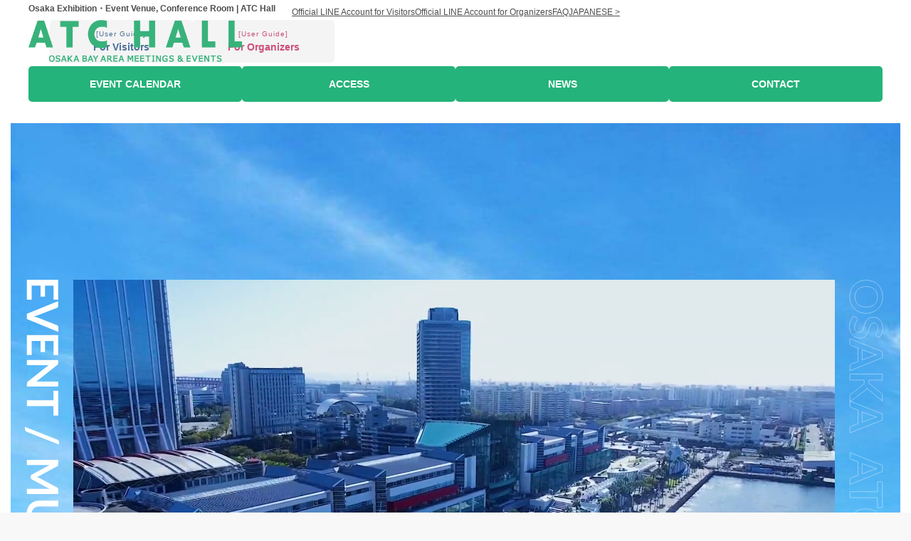

--- FILE ---
content_type: text/html; charset=UTF-8
request_url: https://en.atchall.com/top-new/
body_size: 46295
content:
<!doctype html>
<html lang="en-US">
<head>
	<meta charset="UTF-8">
	<meta name="viewport" content="width=device-width, initial-scale=1">
	<link rel="profile" href="https://gmpg.org/xfn/11">
	<meta name='robots' content='index, follow, max-image-preview:large, max-snippet:-1, max-video-preview:-1' />

	<!-- This site is optimized with the Yoast SEO plugin v26.7 - https://yoast.com/wordpress/plugins/seo/ -->
	<title>top new - ATC HALL</title>
	<meta name="description" content="NEWS VIEW MORE TOPICS VIEW MORE Q&amp;A VIEW MORE Enjoy the event while preventing the spread of the coronavirus ATC HALL welcomes guests with sufficient" />
	<link rel="canonical" href="https://en.atchall.com/top-new/" />
	<meta property="og:locale" content="en_US" />
	<meta property="og:type" content="article" />
	<meta property="og:title" content="top new - ATC HALL" />
	<meta property="og:description" content="NEWS VIEW MORE TOPICS VIEW MORE Q&amp;A VIEW MORE Enjoy the event while preventing the spread of the coronavirus ATC HALL welcomes guests with sufficient" />
	<meta property="og:url" content="https://en.atchall.com/top-new/" />
	<meta property="og:site_name" content="ATC HALL" />
	<meta property="article:modified_time" content="2023-03-31T08:33:18+00:00" />
	<meta property="og:image" content="https://en.atchall.com/wp-content/uploads/2023/03/charmtxt.png" />
	<meta name="twitter:card" content="summary_large_image" />
	<meta name="twitter:label1" content="Est. reading time" />
	<meta name="twitter:data1" content="1 minute" />
	<script type="application/ld+json" class="yoast-schema-graph">{"@context":"https://schema.org","@graph":[{"@type":"WebPage","@id":"https://en.atchall.com/top-new/","url":"https://en.atchall.com/top-new/","name":"top new - ATC HALL","isPartOf":{"@id":"https://en.atchall.com/#website"},"primaryImageOfPage":{"@id":"https://en.atchall.com/top-new/#primaryimage"},"image":{"@id":"https://en.atchall.com/top-new/#primaryimage"},"thumbnailUrl":"https://en.atchall.com/wp-content/uploads/2023/03/charmtxt.png","datePublished":"2023-03-31T08:24:48+00:00","dateModified":"2023-03-31T08:33:18+00:00","description":"NEWS VIEW MORE TOPICS VIEW MORE Q&A VIEW MORE Enjoy the event while preventing the spread of the coronavirus ATC HALL welcomes guests with sufficient","breadcrumb":{"@id":"https://en.atchall.com/top-new/#breadcrumb"},"inLanguage":"en-US","potentialAction":[{"@type":"ReadAction","target":["https://en.atchall.com/top-new/"]}]},{"@type":"ImageObject","inLanguage":"en-US","@id":"https://en.atchall.com/top-new/#primaryimage","url":"https://en.atchall.com/wp-content/uploads/2023/03/charmtxt.png","contentUrl":"https://en.atchall.com/wp-content/uploads/2023/03/charmtxt.png","width":1200,"height":577},{"@type":"BreadcrumbList","@id":"https://en.atchall.com/top-new/#breadcrumb","itemListElement":[{"@type":"ListItem","position":1,"name":"ホーム","item":"https://en.atchall.com/"},{"@type":"ListItem","position":2,"name":"top new"}]},{"@type":"WebSite","@id":"https://en.atchall.com/#website","url":"https://en.atchall.com/","name":"ATC HALL","description":"ATC Hall | Osaka Nanko/Bay Area Exhibition/Event Venue/Meeting Room","publisher":{"@id":"https://en.atchall.com/#organization"},"potentialAction":[{"@type":"SearchAction","target":{"@type":"EntryPoint","urlTemplate":"https://en.atchall.com/?s={search_term_string}"},"query-input":{"@type":"PropertyValueSpecification","valueRequired":true,"valueName":"search_term_string"}}],"inLanguage":"en-US"},{"@type":"Organization","@id":"https://en.atchall.com/#organization","name":"ATC HALL","url":"https://en.atchall.com/","logo":{"@type":"ImageObject","inLanguage":"en-US","@id":"https://en.atchall.com/#/schema/logo/image/","url":"https://en.atchall.com/wp-content/uploads/2022/02/atchall-logo_g.png","contentUrl":"https://en.atchall.com/wp-content/uploads/2022/02/atchall-logo_g.png","width":1000,"height":195,"caption":"ATC HALL"},"image":{"@id":"https://en.atchall.com/#/schema/logo/image/"}}]}</script>
	<!-- / Yoast SEO plugin. -->


<link rel='dns-prefetch' href='//www.googletagmanager.com' />
<link rel='dns-prefetch' href='//use.fontawesome.com' />
<link rel="alternate" type="application/rss+xml" title="ATC HALL &raquo; Feed" href="https://en.atchall.com/feed/" />
<link rel="alternate" type="application/rss+xml" title="ATC HALL &raquo; Comments Feed" href="https://en.atchall.com/comments/feed/" />
<link rel="alternate" title="oEmbed (JSON)" type="application/json+oembed" href="https://en.atchall.com/wp-json/oembed/1.0/embed?url=https%3A%2F%2Fen.atchall.com%2Ftop-new%2F" />
<link rel="alternate" title="oEmbed (XML)" type="text/xml+oembed" href="https://en.atchall.com/wp-json/oembed/1.0/embed?url=https%3A%2F%2Fen.atchall.com%2Ftop-new%2F&#038;format=xml" />
<style id='wp-img-auto-sizes-contain-inline-css'>
img:is([sizes=auto i],[sizes^="auto," i]){contain-intrinsic-size:3000px 1500px}
/*# sourceURL=wp-img-auto-sizes-contain-inline-css */
</style>
<style id='wp-emoji-styles-inline-css'>

	img.wp-smiley, img.emoji {
		display: inline !important;
		border: none !important;
		box-shadow: none !important;
		height: 1em !important;
		width: 1em !important;
		margin: 0 0.07em !important;
		vertical-align: -0.1em !important;
		background: none !important;
		padding: 0 !important;
	}
/*# sourceURL=wp-emoji-styles-inline-css */
</style>
<style id='global-styles-inline-css'>
:root{--wp--preset--aspect-ratio--square: 1;--wp--preset--aspect-ratio--4-3: 4/3;--wp--preset--aspect-ratio--3-4: 3/4;--wp--preset--aspect-ratio--3-2: 3/2;--wp--preset--aspect-ratio--2-3: 2/3;--wp--preset--aspect-ratio--16-9: 16/9;--wp--preset--aspect-ratio--9-16: 9/16;--wp--preset--color--black: #000000;--wp--preset--color--cyan-bluish-gray: #abb8c3;--wp--preset--color--white: #ffffff;--wp--preset--color--pale-pink: #f78da7;--wp--preset--color--vivid-red: #cf2e2e;--wp--preset--color--luminous-vivid-orange: #ff6900;--wp--preset--color--luminous-vivid-amber: #fcb900;--wp--preset--color--light-green-cyan: #7bdcb5;--wp--preset--color--vivid-green-cyan: #00d084;--wp--preset--color--pale-cyan-blue: #8ed1fc;--wp--preset--color--vivid-cyan-blue: #0693e3;--wp--preset--color--vivid-purple: #9b51e0;--wp--preset--gradient--vivid-cyan-blue-to-vivid-purple: linear-gradient(135deg,rgb(6,147,227) 0%,rgb(155,81,224) 100%);--wp--preset--gradient--light-green-cyan-to-vivid-green-cyan: linear-gradient(135deg,rgb(122,220,180) 0%,rgb(0,208,130) 100%);--wp--preset--gradient--luminous-vivid-amber-to-luminous-vivid-orange: linear-gradient(135deg,rgb(252,185,0) 0%,rgb(255,105,0) 100%);--wp--preset--gradient--luminous-vivid-orange-to-vivid-red: linear-gradient(135deg,rgb(255,105,0) 0%,rgb(207,46,46) 100%);--wp--preset--gradient--very-light-gray-to-cyan-bluish-gray: linear-gradient(135deg,rgb(238,238,238) 0%,rgb(169,184,195) 100%);--wp--preset--gradient--cool-to-warm-spectrum: linear-gradient(135deg,rgb(74,234,220) 0%,rgb(151,120,209) 20%,rgb(207,42,186) 40%,rgb(238,44,130) 60%,rgb(251,105,98) 80%,rgb(254,248,76) 100%);--wp--preset--gradient--blush-light-purple: linear-gradient(135deg,rgb(255,206,236) 0%,rgb(152,150,240) 100%);--wp--preset--gradient--blush-bordeaux: linear-gradient(135deg,rgb(254,205,165) 0%,rgb(254,45,45) 50%,rgb(107,0,62) 100%);--wp--preset--gradient--luminous-dusk: linear-gradient(135deg,rgb(255,203,112) 0%,rgb(199,81,192) 50%,rgb(65,88,208) 100%);--wp--preset--gradient--pale-ocean: linear-gradient(135deg,rgb(255,245,203) 0%,rgb(182,227,212) 50%,rgb(51,167,181) 100%);--wp--preset--gradient--electric-grass: linear-gradient(135deg,rgb(202,248,128) 0%,rgb(113,206,126) 100%);--wp--preset--gradient--midnight: linear-gradient(135deg,rgb(2,3,129) 0%,rgb(40,116,252) 100%);--wp--preset--font-size--small: 13px;--wp--preset--font-size--medium: 20px;--wp--preset--font-size--large: 36px;--wp--preset--font-size--x-large: 42px;--wp--preset--spacing--20: 0.44rem;--wp--preset--spacing--30: 0.67rem;--wp--preset--spacing--40: 1rem;--wp--preset--spacing--50: 1.5rem;--wp--preset--spacing--60: 2.25rem;--wp--preset--spacing--70: 3.38rem;--wp--preset--spacing--80: 5.06rem;--wp--preset--shadow--natural: 6px 6px 9px rgba(0, 0, 0, 0.2);--wp--preset--shadow--deep: 12px 12px 50px rgba(0, 0, 0, 0.4);--wp--preset--shadow--sharp: 6px 6px 0px rgba(0, 0, 0, 0.2);--wp--preset--shadow--outlined: 6px 6px 0px -3px rgb(255, 255, 255), 6px 6px rgb(0, 0, 0);--wp--preset--shadow--crisp: 6px 6px 0px rgb(0, 0, 0);}:root { --wp--style--global--content-size: 800px;--wp--style--global--wide-size: 1200px; }:where(body) { margin: 0; }.wp-site-blocks > .alignleft { float: left; margin-right: 2em; }.wp-site-blocks > .alignright { float: right; margin-left: 2em; }.wp-site-blocks > .aligncenter { justify-content: center; margin-left: auto; margin-right: auto; }:where(.wp-site-blocks) > * { margin-block-start: 24px; margin-block-end: 0; }:where(.wp-site-blocks) > :first-child { margin-block-start: 0; }:where(.wp-site-blocks) > :last-child { margin-block-end: 0; }:root { --wp--style--block-gap: 24px; }:root :where(.is-layout-flow) > :first-child{margin-block-start: 0;}:root :where(.is-layout-flow) > :last-child{margin-block-end: 0;}:root :where(.is-layout-flow) > *{margin-block-start: 24px;margin-block-end: 0;}:root :where(.is-layout-constrained) > :first-child{margin-block-start: 0;}:root :where(.is-layout-constrained) > :last-child{margin-block-end: 0;}:root :where(.is-layout-constrained) > *{margin-block-start: 24px;margin-block-end: 0;}:root :where(.is-layout-flex){gap: 24px;}:root :where(.is-layout-grid){gap: 24px;}.is-layout-flow > .alignleft{float: left;margin-inline-start: 0;margin-inline-end: 2em;}.is-layout-flow > .alignright{float: right;margin-inline-start: 2em;margin-inline-end: 0;}.is-layout-flow > .aligncenter{margin-left: auto !important;margin-right: auto !important;}.is-layout-constrained > .alignleft{float: left;margin-inline-start: 0;margin-inline-end: 2em;}.is-layout-constrained > .alignright{float: right;margin-inline-start: 2em;margin-inline-end: 0;}.is-layout-constrained > .aligncenter{margin-left: auto !important;margin-right: auto !important;}.is-layout-constrained > :where(:not(.alignleft):not(.alignright):not(.alignfull)){max-width: var(--wp--style--global--content-size);margin-left: auto !important;margin-right: auto !important;}.is-layout-constrained > .alignwide{max-width: var(--wp--style--global--wide-size);}body .is-layout-flex{display: flex;}.is-layout-flex{flex-wrap: wrap;align-items: center;}.is-layout-flex > :is(*, div){margin: 0;}body .is-layout-grid{display: grid;}.is-layout-grid > :is(*, div){margin: 0;}body{padding-top: 0px;padding-right: 0px;padding-bottom: 0px;padding-left: 0px;}a:where(:not(.wp-element-button)){text-decoration: underline;}:root :where(.wp-element-button, .wp-block-button__link){background-color: #32373c;border-width: 0;color: #fff;font-family: inherit;font-size: inherit;font-style: inherit;font-weight: inherit;letter-spacing: inherit;line-height: inherit;padding-top: calc(0.667em + 2px);padding-right: calc(1.333em + 2px);padding-bottom: calc(0.667em + 2px);padding-left: calc(1.333em + 2px);text-decoration: none;text-transform: inherit;}.has-black-color{color: var(--wp--preset--color--black) !important;}.has-cyan-bluish-gray-color{color: var(--wp--preset--color--cyan-bluish-gray) !important;}.has-white-color{color: var(--wp--preset--color--white) !important;}.has-pale-pink-color{color: var(--wp--preset--color--pale-pink) !important;}.has-vivid-red-color{color: var(--wp--preset--color--vivid-red) !important;}.has-luminous-vivid-orange-color{color: var(--wp--preset--color--luminous-vivid-orange) !important;}.has-luminous-vivid-amber-color{color: var(--wp--preset--color--luminous-vivid-amber) !important;}.has-light-green-cyan-color{color: var(--wp--preset--color--light-green-cyan) !important;}.has-vivid-green-cyan-color{color: var(--wp--preset--color--vivid-green-cyan) !important;}.has-pale-cyan-blue-color{color: var(--wp--preset--color--pale-cyan-blue) !important;}.has-vivid-cyan-blue-color{color: var(--wp--preset--color--vivid-cyan-blue) !important;}.has-vivid-purple-color{color: var(--wp--preset--color--vivid-purple) !important;}.has-black-background-color{background-color: var(--wp--preset--color--black) !important;}.has-cyan-bluish-gray-background-color{background-color: var(--wp--preset--color--cyan-bluish-gray) !important;}.has-white-background-color{background-color: var(--wp--preset--color--white) !important;}.has-pale-pink-background-color{background-color: var(--wp--preset--color--pale-pink) !important;}.has-vivid-red-background-color{background-color: var(--wp--preset--color--vivid-red) !important;}.has-luminous-vivid-orange-background-color{background-color: var(--wp--preset--color--luminous-vivid-orange) !important;}.has-luminous-vivid-amber-background-color{background-color: var(--wp--preset--color--luminous-vivid-amber) !important;}.has-light-green-cyan-background-color{background-color: var(--wp--preset--color--light-green-cyan) !important;}.has-vivid-green-cyan-background-color{background-color: var(--wp--preset--color--vivid-green-cyan) !important;}.has-pale-cyan-blue-background-color{background-color: var(--wp--preset--color--pale-cyan-blue) !important;}.has-vivid-cyan-blue-background-color{background-color: var(--wp--preset--color--vivid-cyan-blue) !important;}.has-vivid-purple-background-color{background-color: var(--wp--preset--color--vivid-purple) !important;}.has-black-border-color{border-color: var(--wp--preset--color--black) !important;}.has-cyan-bluish-gray-border-color{border-color: var(--wp--preset--color--cyan-bluish-gray) !important;}.has-white-border-color{border-color: var(--wp--preset--color--white) !important;}.has-pale-pink-border-color{border-color: var(--wp--preset--color--pale-pink) !important;}.has-vivid-red-border-color{border-color: var(--wp--preset--color--vivid-red) !important;}.has-luminous-vivid-orange-border-color{border-color: var(--wp--preset--color--luminous-vivid-orange) !important;}.has-luminous-vivid-amber-border-color{border-color: var(--wp--preset--color--luminous-vivid-amber) !important;}.has-light-green-cyan-border-color{border-color: var(--wp--preset--color--light-green-cyan) !important;}.has-vivid-green-cyan-border-color{border-color: var(--wp--preset--color--vivid-green-cyan) !important;}.has-pale-cyan-blue-border-color{border-color: var(--wp--preset--color--pale-cyan-blue) !important;}.has-vivid-cyan-blue-border-color{border-color: var(--wp--preset--color--vivid-cyan-blue) !important;}.has-vivid-purple-border-color{border-color: var(--wp--preset--color--vivid-purple) !important;}.has-vivid-cyan-blue-to-vivid-purple-gradient-background{background: var(--wp--preset--gradient--vivid-cyan-blue-to-vivid-purple) !important;}.has-light-green-cyan-to-vivid-green-cyan-gradient-background{background: var(--wp--preset--gradient--light-green-cyan-to-vivid-green-cyan) !important;}.has-luminous-vivid-amber-to-luminous-vivid-orange-gradient-background{background: var(--wp--preset--gradient--luminous-vivid-amber-to-luminous-vivid-orange) !important;}.has-luminous-vivid-orange-to-vivid-red-gradient-background{background: var(--wp--preset--gradient--luminous-vivid-orange-to-vivid-red) !important;}.has-very-light-gray-to-cyan-bluish-gray-gradient-background{background: var(--wp--preset--gradient--very-light-gray-to-cyan-bluish-gray) !important;}.has-cool-to-warm-spectrum-gradient-background{background: var(--wp--preset--gradient--cool-to-warm-spectrum) !important;}.has-blush-light-purple-gradient-background{background: var(--wp--preset--gradient--blush-light-purple) !important;}.has-blush-bordeaux-gradient-background{background: var(--wp--preset--gradient--blush-bordeaux) !important;}.has-luminous-dusk-gradient-background{background: var(--wp--preset--gradient--luminous-dusk) !important;}.has-pale-ocean-gradient-background{background: var(--wp--preset--gradient--pale-ocean) !important;}.has-electric-grass-gradient-background{background: var(--wp--preset--gradient--electric-grass) !important;}.has-midnight-gradient-background{background: var(--wp--preset--gradient--midnight) !important;}.has-small-font-size{font-size: var(--wp--preset--font-size--small) !important;}.has-medium-font-size{font-size: var(--wp--preset--font-size--medium) !important;}.has-large-font-size{font-size: var(--wp--preset--font-size--large) !important;}.has-x-large-font-size{font-size: var(--wp--preset--font-size--x-large) !important;}
:root :where(.wp-block-pullquote){font-size: 1.5em;line-height: 1.6;}
/*# sourceURL=global-styles-inline-css */
</style>
<link rel='stylesheet' id='contact-form-7-css' href='https://en.atchall.com/wp-content/plugins/contact-form-7/includes/css/styles.css?ver=6.1.4' media='all' />
<link rel='stylesheet' id='wpvrfontawesome-css' href='https://use.fontawesome.com/releases/v6.5.1/css/all.css?ver=8.5.53' media='all' />
<link rel='stylesheet' id='panellium-css-css' href='https://en.atchall.com/wp-content/plugins/wpvr/public/lib/pannellum/src/css/pannellum.css?ver=1' media='all' />
<link rel='stylesheet' id='videojs-css-css' href='https://en.atchall.com/wp-content/plugins/wpvr/public/lib/pannellum/src/css/video-js.css?ver=1' media='all' />
<link rel='stylesheet' id='videojs-vr-css-css' href='https://en.atchall.com/wp-content/plugins/wpvr/public/lib/videojs-vr/videojs-vr.css?ver=1' media='all' />
<link rel='stylesheet' id='owl-css-css' href='https://en.atchall.com/wp-content/plugins/wpvr/public/css/owl.carousel.css?ver=8.5.53' media='all' />
<link rel='stylesheet' id='wpvr-css' href='https://en.atchall.com/wp-content/plugins/wpvr/public/css/wpvr-public.css?ver=8.5.53' media='all' />
<link rel='stylesheet' id='hello-elementor-css' href='https://en.atchall.com/wp-content/themes/hello-elementor/assets/css/reset.css?ver=3.4.5' media='all' />
<link rel='stylesheet' id='hello-elementor-theme-style-css' href='https://en.atchall.com/wp-content/themes/hello-elementor/assets/css/theme.css?ver=3.4.5' media='all' />
<link rel='stylesheet' id='chld_thm_cfg_child-css' href='https://en.atchall.com/wp-content/themes/hello-elementor-child/style.css?ver=6.9' media='all' />
<link rel='stylesheet' id='hello-elementor-header-footer-css' href='https://en.atchall.com/wp-content/themes/hello-elementor/assets/css/header-footer.css?ver=3.4.5' media='all' />
<link rel='stylesheet' id='elementor-frontend-css' href='https://en.atchall.com/wp-content/plugins/elementor/assets/css/frontend.min.css?ver=3.34.1' media='all' />
<link rel='stylesheet' id='widget-menu-anchor-css' href='https://en.atchall.com/wp-content/plugins/elementor/assets/css/widget-menu-anchor.min.css?ver=3.34.1' media='all' />
<link rel='stylesheet' id='widget-heading-css' href='https://en.atchall.com/wp-content/plugins/elementor/assets/css/widget-heading.min.css?ver=3.34.1' media='all' />
<link rel='stylesheet' id='widget-image-css' href='https://en.atchall.com/wp-content/plugins/elementor/assets/css/widget-image.min.css?ver=3.34.1' media='all' />
<link rel='stylesheet' id='e-animation-fadeIn-css' href='https://en.atchall.com/wp-content/plugins/elementor/assets/lib/animations/styles/fadeIn.min.css?ver=3.34.1' media='all' />
<link rel='stylesheet' id='e-sticky-css' href='https://en.atchall.com/wp-content/plugins/elementor-pro/assets/css/modules/sticky.min.css?ver=3.34.0' media='all' />
<link rel='stylesheet' id='widget-divider-css' href='https://en.atchall.com/wp-content/plugins/elementor/assets/css/widget-divider.min.css?ver=3.34.1' media='all' />
<link rel='stylesheet' id='widget-nav-menu-css' href='https://en.atchall.com/wp-content/plugins/elementor-pro/assets/css/widget-nav-menu.min.css?ver=3.34.0' media='all' />
<link rel='stylesheet' id='widget-posts-css' href='https://en.atchall.com/wp-content/plugins/elementor-pro/assets/css/widget-posts.min.css?ver=3.34.0' media='all' />
<link rel='stylesheet' id='widget-social-icons-css' href='https://en.atchall.com/wp-content/plugins/elementor/assets/css/widget-social-icons.min.css?ver=3.34.1' media='all' />
<link rel='stylesheet' id='e-apple-webkit-css' href='https://en.atchall.com/wp-content/plugins/elementor/assets/css/conditionals/apple-webkit.min.css?ver=3.34.1' media='all' />
<link rel='stylesheet' id='e-animation-float-css' href='https://en.atchall.com/wp-content/plugins/elementor/assets/lib/animations/styles/e-animation-float.min.css?ver=3.34.1' media='all' />
<link rel='stylesheet' id='widget-spacer-css' href='https://en.atchall.com/wp-content/plugins/elementor/assets/css/widget-spacer.min.css?ver=3.34.1' media='all' />
<link rel='stylesheet' id='e-animation-slideInRight-css' href='https://en.atchall.com/wp-content/plugins/elementor/assets/lib/animations/styles/slideInRight.min.css?ver=3.34.1' media='all' />
<link rel='stylesheet' id='e-animation-fadeInRight-css' href='https://en.atchall.com/wp-content/plugins/elementor/assets/lib/animations/styles/fadeInRight.min.css?ver=3.34.1' media='all' />
<link rel='stylesheet' id='e-popup-css' href='https://en.atchall.com/wp-content/plugins/elementor-pro/assets/css/conditionals/popup.min.css?ver=3.34.0' media='all' />
<link rel='stylesheet' id='elementor-icons-css' href='https://en.atchall.com/wp-content/plugins/elementor/assets/lib/eicons/css/elementor-icons.min.css?ver=5.45.0' media='all' />
<link rel='stylesheet' id='elementor-post-5-css' href='https://en.atchall.com/wp-content/uploads/elementor/css/post-5.css?ver=1768565941' media='all' />
<link rel='stylesheet' id='widget-call-to-action-css' href='https://en.atchall.com/wp-content/plugins/elementor-pro/assets/css/widget-call-to-action.min.css?ver=3.34.0' media='all' />
<link rel='stylesheet' id='e-transitions-css' href='https://en.atchall.com/wp-content/plugins/elementor-pro/assets/css/conditionals/transitions.min.css?ver=3.34.0' media='all' />
<link rel='stylesheet' id='e-shapes-css' href='https://en.atchall.com/wp-content/plugins/elementor/assets/css/conditionals/shapes.min.css?ver=3.34.1' media='all' />
<link rel='stylesheet' id='elementor-post-15118-css' href='https://en.atchall.com/wp-content/uploads/elementor/css/post-15118.css?ver=1768585724' media='all' />
<link rel='stylesheet' id='elementor-post-2765-css' href='https://en.atchall.com/wp-content/uploads/elementor/css/post-2765.css?ver=1768565943' media='all' />
<link rel='stylesheet' id='elementor-post-463-css' href='https://en.atchall.com/wp-content/uploads/elementor/css/post-463.css?ver=1768565943' media='all' />
<link rel='stylesheet' id='elementor-post-3703-css' href='https://en.atchall.com/wp-content/uploads/elementor/css/post-3703.css?ver=1768565943' media='all' />
<link rel='stylesheet' id='jquery-lazyloadxt-spinner-css-css' href='//en.atchall.com/wp-content/plugins/a3-lazy-load/assets/css/jquery.lazyloadxt.spinner.css?ver=6.9' media='all' />
<link rel='stylesheet' id='ecs-styles-css' href='https://en.atchall.com/wp-content/plugins/ele-custom-skin/assets/css/ecs-style.css?ver=3.1.9' media='all' />
<link rel='stylesheet' id='elementor-post-2739-css' href='https://en.atchall.com/wp-content/uploads/elementor/css/post-2739.css?ver=1648469027' media='all' />
<link rel='stylesheet' id='elementor-post-2808-css' href='https://en.atchall.com/wp-content/uploads/elementor/css/post-2808.css?ver=1680270199' media='all' />
<link rel='stylesheet' id='elementor-post-4080-css' href='https://en.atchall.com/wp-content/uploads/elementor/css/post-4080.css?ver=1680540310' media='all' />
<link rel='stylesheet' id='elementor-post-9249-css' href='https://en.atchall.com/wp-content/uploads/elementor/css/post-9249.css?ver=1680270108' media='all' />
<link rel='stylesheet' id='elementor-post-9272-css' href='https://en.atchall.com/wp-content/uploads/elementor/css/post-9272.css?ver=1680270251' media='all' />
<link rel='stylesheet' id='elementor-post-9275-css' href='https://en.atchall.com/wp-content/uploads/elementor/css/post-9275.css?ver=1680270048' media='all' />
<link rel='stylesheet' id='elementor-post-9819-css' href='https://en.atchall.com/wp-content/uploads/elementor/css/post-9819.css?ver=1680290282' media='all' />
<link rel='stylesheet' id='elementor-post-10151-css' href='https://en.atchall.com/wp-content/uploads/elementor/css/post-10151.css?ver=1680291180' media='all' />
<link rel='stylesheet' id='elementor-post-11985-css' href='https://en.atchall.com/wp-content/uploads/elementor/css/post-11985.css?ver=1680540350' media='all' />
<link rel='stylesheet' id='elementor-post-12077-css' href='https://en.atchall.com/wp-content/uploads/elementor/css/post-12077.css?ver=1680291478' media='all' />
<link rel='stylesheet' id='elementor-gf-local-lato-css' href='https://en.atchall.com/wp-content/uploads/elementor/google-fonts/css/lato.css?ver=1743436533' media='all' />
<link rel='stylesheet' id='elementor-gf-local-oswald-css' href='https://en.atchall.com/wp-content/uploads/elementor/google-fonts/css/oswald.css?ver=1743439344' media='all' />
<link rel='stylesheet' id='elementor-gf-local-notosansjp-css' href='https://en.atchall.com/wp-content/uploads/elementor/google-fonts/css/notosansjp.css?ver=1743436781' media='all' />
<link rel='stylesheet' id='elementor-icons-shared-0-css' href='https://en.atchall.com/wp-content/plugins/elementor/assets/lib/font-awesome/css/fontawesome.min.css?ver=5.15.3' media='all' />
<link rel='stylesheet' id='elementor-icons-fa-solid-css' href='https://en.atchall.com/wp-content/plugins/elementor/assets/lib/font-awesome/css/solid.min.css?ver=5.15.3' media='all' />
<link rel='stylesheet' id='elementor-icons-fa-brands-css' href='https://en.atchall.com/wp-content/plugins/elementor/assets/lib/font-awesome/css/brands.min.css?ver=5.15.3' media='all' />
<script src="https://en.atchall.com/wp-content/plugins/wpvr/public/lib/pannellum/src/js/pannellum.js?ver=1" id="panellium-js-js"></script>
<script src="https://en.atchall.com/wp-content/plugins/wpvr/public/lib/pannellum/src/js/libpannellum.js?ver=1" id="panelliumlib-js-js"></script>
<script src="https://en.atchall.com/wp-content/plugins/wpvr/public/js/video.js?ver=1" id="videojs-js-js"></script>
<script src="https://en.atchall.com/wp-content/plugins/wpvr/public/lib/videojs-vr/videojs-vr.js?ver=1" id="videojsvr-js-js"></script>
<script src="https://en.atchall.com/wp-content/plugins/wpvr/public/lib/pannellum/src/js/videojs-pannellum-plugin.js?ver=1" id="panelliumvid-js-js"></script>
<script src="https://en.atchall.com/wp-includes/js/jquery/jquery.min.js?ver=3.7.1" id="jquery-core-js"></script>
<script src="https://en.atchall.com/wp-includes/js/jquery/jquery-migrate.min.js?ver=3.4.1" id="jquery-migrate-js"></script>
<script src="https://en.atchall.com/wp-content/plugins/wpvr/public/js/owl.carousel.js?ver=6.9" id="owl-js-js"></script>
<script src="https://en.atchall.com/wp-content/plugins/wpvr/public/js/jquery.cookie.js?ver=1" id="jquery_cookie-js"></script>

<!-- Google tag (gtag.js) snippet added by Site Kit -->
<!-- Google Analytics snippet added by Site Kit -->
<script src="https://www.googletagmanager.com/gtag/js?id=G-QHT6M20VQF" id="google_gtagjs-js" async></script>
<script id="google_gtagjs-js-after">
window.dataLayer = window.dataLayer || [];function gtag(){dataLayer.push(arguments);}
gtag("set","linker",{"domains":["en.atchall.com"]});
gtag("js", new Date());
gtag("set", "developer_id.dZTNiMT", true);
gtag("config", "G-QHT6M20VQF");
//# sourceURL=google_gtagjs-js-after
</script>
<script id="ecs_ajax_load-js-extra">
var ecs_ajax_params = {"ajaxurl":"https://en.atchall.com/wp-admin/admin-ajax.php","posts":"{\"page\":0,\"pagename\":\"top-new\",\"error\":\"\",\"m\":\"\",\"p\":0,\"post_parent\":\"\",\"subpost\":\"\",\"subpost_id\":\"\",\"attachment\":\"\",\"attachment_id\":0,\"name\":\"top-new\",\"page_id\":0,\"second\":\"\",\"minute\":\"\",\"hour\":\"\",\"day\":0,\"monthnum\":0,\"year\":0,\"w\":0,\"category_name\":\"\",\"tag\":\"\",\"cat\":\"\",\"tag_id\":\"\",\"author\":\"\",\"author_name\":\"\",\"feed\":\"\",\"tb\":\"\",\"paged\":0,\"meta_key\":\"\",\"meta_value\":\"\",\"preview\":\"\",\"s\":\"\",\"sentence\":\"\",\"title\":\"\",\"fields\":\"all\",\"menu_order\":\"\",\"embed\":\"\",\"category__in\":[],\"category__not_in\":[],\"category__and\":[],\"post__in\":[],\"post__not_in\":[],\"post_name__in\":[],\"tag__in\":[],\"tag__not_in\":[],\"tag__and\":[],\"tag_slug__in\":[],\"tag_slug__and\":[],\"post_parent__in\":[],\"post_parent__not_in\":[],\"author__in\":[],\"author__not_in\":[],\"search_columns\":[],\"ignore_sticky_posts\":false,\"suppress_filters\":false,\"cache_results\":true,\"update_post_term_cache\":true,\"update_menu_item_cache\":false,\"lazy_load_term_meta\":true,\"update_post_meta_cache\":true,\"post_type\":\"\",\"posts_per_page\":10,\"nopaging\":false,\"comments_per_page\":\"50\",\"no_found_rows\":false,\"order\":\"DESC\"}"};
//# sourceURL=ecs_ajax_load-js-extra
</script>
<script src="https://en.atchall.com/wp-content/plugins/ele-custom-skin/assets/js/ecs_ajax_pagination.js?ver=3.1.9" id="ecs_ajax_load-js"></script>
<script src="https://en.atchall.com/wp-content/plugins/ele-custom-skin/assets/js/ecs.js?ver=3.1.9" id="ecs-script-js"></script>
<link rel="https://api.w.org/" href="https://en.atchall.com/wp-json/" /><link rel="alternate" title="JSON" type="application/json" href="https://en.atchall.com/wp-json/wp/v2/pages/15118" /><link rel="EditURI" type="application/rsd+xml" title="RSD" href="https://en.atchall.com/xmlrpc.php?rsd" />
<meta name="generator" content="WordPress 6.9" />
<link rel='shortlink' href='https://en.atchall.com/?p=15118' />
<meta name="generator" content="Site Kit by Google 1.170.0" /><meta name="generator" content="Elementor 3.34.1; features: additional_custom_breakpoints; settings: css_print_method-external, google_font-enabled, font_display-auto">
			<style>
				.e-con.e-parent:nth-of-type(n+4):not(.e-lazyloaded):not(.e-no-lazyload),
				.e-con.e-parent:nth-of-type(n+4):not(.e-lazyloaded):not(.e-no-lazyload) * {
					background-image: none !important;
				}
				@media screen and (max-height: 1024px) {
					.e-con.e-parent:nth-of-type(n+3):not(.e-lazyloaded):not(.e-no-lazyload),
					.e-con.e-parent:nth-of-type(n+3):not(.e-lazyloaded):not(.e-no-lazyload) * {
						background-image: none !important;
					}
				}
				@media screen and (max-height: 640px) {
					.e-con.e-parent:nth-of-type(n+2):not(.e-lazyloaded):not(.e-no-lazyload),
					.e-con.e-parent:nth-of-type(n+2):not(.e-lazyloaded):not(.e-no-lazyload) * {
						background-image: none !important;
					}
				}
			</style>
			<link rel="icon" href="https://en.atchall.com/wp-content/uploads/2022/03/cropped-fabi-32x32.gif" sizes="32x32" />
<link rel="icon" href="https://en.atchall.com/wp-content/uploads/2022/03/cropped-fabi-192x192.gif" sizes="192x192" />
<link rel="apple-touch-icon" href="https://en.atchall.com/wp-content/uploads/2022/03/cropped-fabi-180x180.gif" />
<meta name="msapplication-TileImage" content="https://en.atchall.com/wp-content/uploads/2022/03/cropped-fabi-270x270.gif" />
		<style id="wp-custom-css">
			body {
font-family: "Yu Gothic", "YuGothic", "Meiryo UI", "メイリオ", Meiryo, "Hiragino Kaku Gothic ProN", "ヒラギノ角ゴ ProN W3", "Hiragino Sans", "ヒラギノ角ゴシック", "Helvetica Neue", "Helvetica", Arial, sans-serif, "Apple Color Emoji", "Segoe UI Emoji", "Segoe UI Symbol";

}
/* IEだけに適応 */
_:lang(x)::-ms-backdrop, .selector {
	font-family: "Segoe UI", Meiryo, sans-serif;
}


/* Elementorでウィジェットの縦幅を同じに */
.equal-height {
    display: flex;
	height:100%;
}


/* 2つ目のロゴを非表示にするためのコード */
.second-logo {
 display: none;
}
/* スクロール時にロゴを切り替えるためのコード */
.elementor-sticky--effects .second-logo {
 display: inline-block;
}
.elementor-sticky--effects .first-logo {
 display: none;
}
.elementor-sticky--effects {
 transition: .3s all ease-in-out;
}


/* ここからCONTACT調節 */

label {
    display: block;
    line-height: 1;
    vertical-align: middle;
}

.contact .must {
	background: #FF1A00;
	color: #fff;
	font-size: 10px;
	margin-left: 3px;
	padding: 2px;
}

.submit{
	margin: 50px 0 0 100px ;
	text-align: center;
}

.contact p {
    display: block;
	margin-block-start: 0px;
    margin-block-end: 0px;
	font-size: 11px;
}

table tbody>tr:nth-child(odd)>td, table tbody>tr:nth-child(odd)>th {
     background-color: #fff;
}

input[type=date], input[type=email], input[type=number], input[type=password], input[type=search], input[type=tel], input[type=text], input[type=url], select, textarea {
  border: none;
	background:#f5f5f6;
}

input:focus::-webkit-input-placeholder {
	color: transparent;
}
input:focus::-moz-placeholder {
	color: transparent;
}
input:focus::-ms-input-placeholder {
	color: transparent;
}
input:focus::placeholder {
	color: transparent;
}
/* ここまでCONTACT調節 */

/*SCROLL　ここから*/
.scroll {
  display: inline-block;
  position: absolute;
  bottom: 0%;
  z-index: 2;
	top:80px;
    left:0%;
}
.scroll::after {
  content: '';
  position: absolute;
  bottom: 0;
  width: 1px;
  height: 60px;
  background: #fff;
}

.scroll::after {
  animation: sdl 1.5s cubic-bezier(1, 0, 0, 1) infinite;
}
@keyframes sdl {
  0% {
    transform: scale(1, 0);
    transform-origin: 0 0;
  }
  50% {
    transform: scale(1, 1);
    transform-origin: 0 0;
  }
  50.1% {
    transform: scale(1, 1);
    transform-origin: 0 100%;
  }
  100% {
    transform: scale(1, 0);
    transform-origin: 0 100%;
  }
}

/*SCROLL　ここまで*/

.halltxt-left{
	text-align:left;
}

.atchallbtn{
    border:solid 1px #000;
    padding:5px;
    border-radius:30px;
}

.elementor-2765 .elementor-element.elementor-element-29fc021 .elementor-nav-menu--dropdown li:last-child a{
	margin-left:-7px;
}


/*Gnav調節　ここから*/

.elementor-nav-menu--dropdown .elementor-item.elementor-item-active, .elementor-nav-menu--dropdown .elementor-item.highlighted, .elementor-nav-menu--dropdown .elementor-item:focus, .elementor-nav-menu--dropdown .elementor-item:hover, .elementor-sub-item.elementor-item-active, .elementor-sub-item.highlighted, .elementor-sub-item:focus, .elementor-sub-item:hover {
	background-color: #02335EA8;
}
ul.elementor-nav-menu--dropdown a, ul.elementor-nav-menu--dropdown a:focus, ul.elementor-nav-menu--dropdown a:hover {
    border-left: 0;
}

.access-dropdown{
   visibility: hidden;
   opacity: 0;
   -webkit-transition: all .5s ease;
    transition: all .2s ease;
    top:-10px;
	height:0px;
	text-align:center;
}
.access-gnav-btn:hover .access-dropdown {
    visibility: visible;
    opacity: 1;
    top:0px;
}

/*Gnav調節　ここまで*/



/*表組み横スクロール*/

.table-wrap {
  overflow-x: scroll;
	background-color: #fff;
}
.side {
  width: 100%;
  border-collapse: collapse;
  white-space: nowrap;
}

.line {
	border: 0px ;
}
/*表組み横スクロールここまで*/


.covid-imgbox{
    width:150px !important;
}
.covid-icontext{
	text-align:left;
	font-size:12px !important;
}
.news-button .elementor-button span{
	text-align:left;
}
.faq-button .elementor-button span{
	text-align:left;
}


div.iframeWrapper {
    position: relative;
    width: 100%;
    padding-top: 75%;
    }
 
div.iframeWrapper iframe {
    position: absolute;
    top: 0;
    left: 0;
    width: 100%;
    height: 100%;
    }



element.style {
}
.elementor img {
    /* height: auto; */
    /* max-width: 100%; */
    /* border: none; */
    /* border-radius: 0; */
    -webkit-box-shadow: none;
    /* box-shadow: none; */
}
.elementor *, .elementor :after, .elementor :before {
    -webkit-box-sizing: border-box;
    /* box-sizing: border-box; */
}
img {
    /* border-style: none; */
    /* height: auto; */
    /* max-width: 100%; */
}

table{
	margin-bottom:0px !important;
}
/*ここからCONTACT*/
.contact-back{
	text-align:center;
}
.contact-check{
	text-align:center;
	margin:30px 0 10px 0;

}
 /*　画面サイズが500px以下はここを読み込む　*/
@media screen and (max-width: 480px) {
	.contact-th{
		width:100%;
		display:block;
		padding:5px 0 5px 0;
		border:none;
		text-align:left;
	}
		.contact-td{
		width:100%;
		display:block;
			border:none;
			padding:0;
			margin: 5px 0 15px 0;
	}
}

 /*　ここまで画面サイズが500px以下はここを読み込む　*/

.wpcf7-submit{
border:none;
	width:80%;
	font-size:14px;
	font-weight:bold;
padding:20px;
	
	    color: #FFFFFF;
    background-color: transparent;
    background-image: linear-gradient(
270deg
, var( --e-global-color-36c32e3 ) 0%, var( --e-global-color-1d4217d ) 100%);
}

.wpcf7-submit :hover{
    color: #FFFFFF;
    background-color: transparent;
    background-image: linear-gradient(
270deg
, var( --e-global-color-36c32e3 ) 0%, var( --e-global-color-1d4217d ) 100%);
}

.wpcf7-previous
{
padding:4px 20px;
font-size:14px;

}
.wpcf7-spinner{
	display:none;
}

#wpcf7cpcnf table {
    border: none;
}
#wpcf7cpcnf table th {
    background-color: #00008B;
    border: 1px solid #ccc;
    color: #fff;
    text-align: center;
}
#wpcf7cpcnf table td {
    border: 1px solid #ccc;
}

.privacy-policy{
	font-size: 13px;
	margin-top: 30px;

	line-height: 12px;
}

/*ここまでCONTACT*/


/*確認用ページパスワード画面*/
.post-password-form {
    margin-top: 300px;
    margin-bottom: 0px;
    padding: 0px 0px 0px 0px;
    width: 300px;
    margin-left: auto;
    margin-right: auto;
}
/*ここまで確認用ページパスワード画面*/

/*ここからテーブルセル上下中央に設定*/
.table-wrap th{
  vertical-align:middle;
	text-align:center;
} 
.table-wrap td{
  vertical-align:middle;
text-align:center;
} 
/*ここまでテーブルセル上下中央に設定*/		</style>
		</head>
<body class="wp-singular page-template page-template-elementor_header_footer page page-id-15118 wp-embed-responsive wp-theme-hello-elementor wp-child-theme-hello-elementor-child hello-elementor-default elementor-default elementor-template-full-width elementor-kit-5 elementor-page elementor-page-15118 elementor-page-5118">


<a class="skip-link screen-reader-text" href="#content">Skip to content</a>

		<header data-elementor-type="header" data-elementor-id="2765" class="elementor elementor-2765 elementor-location-header" data-elementor-post-type="elementor_library">
			<div class="elementor-element elementor-element-fe41f54 e-flex e-con-boxed e-con e-parent" data-id="fe41f54" data-element_type="container">
					<div class="e-con-inner">
				<div class="elementor-element elementor-element-fd295c6 elementor-widget elementor-widget-menu-anchor" data-id="fd295c6" data-element_type="widget" data-widget_type="menu-anchor.default">
				<div class="elementor-widget-container">
							<div class="elementor-menu-anchor" id="pagetop"></div>
						</div>
				</div>
					</div>
				</div>
		<div class="elementor-element elementor-element-98ad858 animated-fast elementor-hidden-tablet elementor-hidden-mobile gnaviheader e-flex e-con-boxed elementor-invisible e-con e-parent" data-id="98ad858" data-element_type="container" data-settings="{&quot;background_background&quot;:&quot;classic&quot;,&quot;animation&quot;:&quot;fadeIn&quot;}">
					<div class="e-con-inner">
		<div class="elementor-element elementor-element-c35a7bf e-con-full first-logo e-flex e-con e-child" data-id="c35a7bf" data-element_type="container">
				<div class="elementor-element elementor-element-6b44e46 elementor-widget__width-initial elementor-widget elementor-widget-heading" data-id="6b44e46" data-element_type="widget" data-widget_type="heading.default">
				<div class="elementor-widget-container">
					<h1 class="elementor-heading-title elementor-size-default">Osaka Exhibition・Event Venue, Conference Room | ATC Hall</h1>				</div>
				</div>
		<div class="elementor-element elementor-element-060b975 e-con-full e-flex e-con e-child" data-id="060b975" data-element_type="container">
				<div class="elementor-element elementor-element-3cca3aa elementor-align-right elementor-widget elementor-widget-button" data-id="3cca3aa" data-element_type="widget" data-widget_type="button.default">
				<div class="elementor-widget-container">
									<div class="elementor-button-wrapper">
					<a class="elementor-button elementor-button-link elementor-size-sm" href="https://en.atchall.com/users/line/">
						<span class="elementor-button-content-wrapper">
									<span class="elementor-button-text">Official LINE Account for Visitors</span>
					</span>
					</a>
				</div>
								</div>
				</div>
				<div class="elementor-element elementor-element-32c6b01 elementor-align-right elementor-widget elementor-widget-button" data-id="32c6b01" data-element_type="widget" data-widget_type="button.default">
				<div class="elementor-widget-container">
									<div class="elementor-button-wrapper">
					<a class="elementor-button elementor-button-link elementor-size-sm" href="https://en.atchall.com/howto/line-corporate/">
						<span class="elementor-button-content-wrapper">
									<span class="elementor-button-text">Official LINE Account for Organizers</span>
					</span>
					</a>
				</div>
								</div>
				</div>
				<div class="elementor-element elementor-element-31d50a7 elementor-align-right elementor-widget elementor-widget-button" data-id="31d50a7" data-element_type="widget" data-widget_type="button.default">
				<div class="elementor-widget-container">
									<div class="elementor-button-wrapper">
					<a class="elementor-button elementor-button-link elementor-size-sm" href="https://en.atchall.com/faq/">
						<span class="elementor-button-content-wrapper">
									<span class="elementor-button-text">FAQ</span>
					</span>
					</a>
				</div>
								</div>
				</div>
				<div class="elementor-element elementor-element-b017676 elementor-align-right elementor-widget elementor-widget-button" data-id="b017676" data-element_type="widget" data-widget_type="button.default">
				<div class="elementor-widget-container">
									<div class="elementor-button-wrapper">
					<a class="elementor-button elementor-button-link elementor-size-sm" href="https://atchall.com/" target="_blank">
						<span class="elementor-button-content-wrapper">
									<span class="elementor-button-text">JAPANESE &gt;</span>
					</span>
					</a>
				</div>
								</div>
				</div>
				</div>
				</div>
		<div class="elementor-element elementor-element-2de8af5 e-con-full e-flex e-con e-child" data-id="2de8af5" data-element_type="container">
		<div class="elementor-element elementor-element-51c63f9 e-con-full e-flex e-con e-child" data-id="51c63f9" data-element_type="container" data-settings="{&quot;position&quot;:&quot;absolute&quot;}">
				<div class="elementor-element elementor-element-6b0fe22 first-logo elementor-widget elementor-widget-image" data-id="6b0fe22" data-element_type="widget" data-widget_type="image.default">
				<div class="elementor-widget-container">
																<a href="https://en.atchall.com">
							<img fetchpriority="high" width="800" height="156" src="https://en.atchall.com/wp-content/uploads/2025/05/atchall-logo_g.png" class="attachment-large size-large wp-image-16302" alt="" srcset="https://en.atchall.com/wp-content/uploads/2025/05/atchall-logo_g.png 1000w, https://en.atchall.com/wp-content/uploads/2025/05/atchall-logo_g-300x59.png 300w, https://en.atchall.com/wp-content/uploads/2025/05/atchall-logo_g-768x150.png 768w" sizes="(max-width: 800px) 100vw, 800px" />								</a>
															</div>
				</div>
				</div>
		<div class="elementor-element elementor-element-a1807b3 e-con-full e-flex e-con e-child" data-id="a1807b3" data-element_type="container" data-settings="{&quot;background_background&quot;:&quot;classic&quot;}">
		<div class="elementor-element elementor-element-2259d9d e-con-full e-flex e-con e-child" data-id="2259d9d" data-element_type="container">
				<div class="elementor-element elementor-element-d84746b elementor-align-justify elementor-widget elementor-widget-button" data-id="d84746b" data-element_type="widget" data-widget_type="button.default">
				<div class="elementor-widget-container">
									<div class="elementor-button-wrapper">
					<a class="elementor-button elementor-button-link elementor-size-sm" href="https://en.atchall.com/users/">
						<span class="elementor-button-content-wrapper">
									<span class="elementor-button-text"><span class="naven">[User Guide]</span><br>For Visitors</span>
					</span>
					</a>
				</div>
								</div>
				</div>
				</div>
		<div class="elementor-element elementor-element-49e91d6 e-con-full e-flex e-con e-child" data-id="49e91d6" data-element_type="container" data-settings="{&quot;background_background&quot;:&quot;classic&quot;}">
				<div class="elementor-element elementor-element-2a45e62 elementor-align-justify elementor-widget elementor-widget-button" data-id="2a45e62" data-element_type="widget" data-widget_type="button.default">
				<div class="elementor-widget-container">
									<div class="elementor-button-wrapper">
					<a class="elementor-button elementor-button-link elementor-size-sm" href="https://en.atchall.com/howto/">
						<span class="elementor-button-content-wrapper">
									<span class="elementor-button-text"><span class="naven">[User Guide]</span><br>For Organizers</span>
					</span>
					</a>
				</div>
								</div>
				</div>
				</div>
				</div>
				</div>
		<div class="elementor-element elementor-element-b8314f9 elementor-hidden-tablet elementor-hidden-mobile e-con-full e-flex e-con e-child" data-id="b8314f9" data-element_type="container" data-settings="{&quot;background_background&quot;:&quot;classic&quot;}">
		<div class="elementor-element elementor-element-38db6b5 access-gnav-btn e-con-full e-flex e-con e-child" data-id="38db6b5" data-element_type="container">
				<div class="elementor-element elementor-element-a6d01a4 elementor-align-justify elementor-widget elementor-widget-button" data-id="a6d01a4" data-element_type="widget" data-widget_type="button.default">
				<div class="elementor-widget-container">
									<div class="elementor-button-wrapper">
					<a class="elementor-button elementor-button-link elementor-size-sm" href="https://atchall.com/users/event/">
						<span class="elementor-button-content-wrapper">
									<span class="elementor-button-text">EVENT CALENDAR</span>
					</span>
					</a>
				</div>
								</div>
				</div>
				</div>
		<div class="elementor-element elementor-element-0404453 access-gnav-btn e-con-full e-flex e-con e-child" data-id="0404453" data-element_type="container">
				<div class="elementor-element elementor-element-6a1f079 elementor-align-justify elementor-widget elementor-widget-button" data-id="6a1f079" data-element_type="widget" data-widget_type="button.default">
				<div class="elementor-widget-container">
									<div class="elementor-button-wrapper">
					<a class="elementor-button elementor-button-link elementor-size-sm" href="https://en.atchall.com/guide/access/">
						<span class="elementor-button-content-wrapper">
									<span class="elementor-button-text">ACCESS</span>
					</span>
					</a>
				</div>
								</div>
				</div>
		<div class="elementor-element elementor-element-d9154b6 e-con-full access-dropdown e-flex e-con e-child" data-id="d9154b6" data-element_type="container" data-settings="{&quot;background_background&quot;:&quot;classic&quot;}">
				<div class="elementor-element elementor-element-9413984 elementor-align-justify elementor-widget elementor-widget-button" data-id="9413984" data-element_type="widget" data-widget_type="button.default">
				<div class="elementor-widget-container">
									<div class="elementor-button-wrapper">
					<a class="elementor-button elementor-button-link elementor-size-sm" href="https://en.atchall.com/guide/access/car/">
						<span class="elementor-button-content-wrapper">
									<span class="elementor-button-text">Access by Car</span>
					</span>
					</a>
				</div>
								</div>
				</div>
				<div class="elementor-element elementor-element-2fca94c elementor-align-justify elementor-widget elementor-widget-button" data-id="2fca94c" data-element_type="widget" data-widget_type="button.default">
				<div class="elementor-widget-container">
									<div class="elementor-button-wrapper">
					<a class="elementor-button elementor-button-link elementor-size-sm" href="https://en.atchall.com/guide/access/public/">
						<span class="elementor-button-content-wrapper">
									<span class="elementor-button-text">Access by Public Transport</span>
					</span>
					</a>
				</div>
								</div>
				</div>
				<div class="elementor-element elementor-element-ff5ef48 elementor-align-justify elementor-widget elementor-widget-button" data-id="ff5ef48" data-element_type="widget" data-widget_type="button.default">
				<div class="elementor-widget-container">
									<div class="elementor-button-wrapper">
					<a class="elementor-button elementor-button-link elementor-size-sm" href="https://en.atchall.com/guide/access/conductor/">
						<span class="elementor-button-content-wrapper">
									<span class="elementor-button-text">Route to ATC Hall</span>
					</span>
					</a>
				</div>
								</div>
				</div>
				</div>
				</div>
		<div class="elementor-element elementor-element-ff385c5 access-gnav-btn e-con-full e-flex e-con e-child" data-id="ff385c5" data-element_type="container">
				<div class="elementor-element elementor-element-30b7e46 elementor-align-justify elementor-widget elementor-widget-button" data-id="30b7e46" data-element_type="widget" data-widget_type="button.default">
				<div class="elementor-widget-container">
									<div class="elementor-button-wrapper">
					<a class="elementor-button elementor-button-link elementor-size-sm" href="https://en.atchall.com/news_topics/">
						<span class="elementor-button-content-wrapper">
									<span class="elementor-button-text">NEWS</span>
					</span>
					</a>
				</div>
								</div>
				</div>
		<div class="elementor-element elementor-element-bab646e e-con-full access-dropdown e-flex e-con e-child" data-id="bab646e" data-element_type="container" data-settings="{&quot;background_background&quot;:&quot;classic&quot;}">
				<div class="elementor-element elementor-element-558e13b elementor-align-justify elementor-widget elementor-widget-button" data-id="558e13b" data-element_type="widget" data-widget_type="button.default">
				<div class="elementor-widget-container">
									<div class="elementor-button-wrapper">
					<a class="elementor-button elementor-button-link elementor-size-sm" href="https://en.atchall.com/news/">
						<span class="elementor-button-content-wrapper">
									<span class="elementor-button-text">News</span>
					</span>
					</a>
				</div>
								</div>
				</div>
				<div class="elementor-element elementor-element-bbed7aa elementor-align-justify elementor-widget elementor-widget-button" data-id="bbed7aa" data-element_type="widget" data-widget_type="button.default">
				<div class="elementor-widget-container">
									<div class="elementor-button-wrapper">
					<a class="elementor-button elementor-button-link elementor-size-sm" href="https://en.atchall.com/topics/">
						<span class="elementor-button-content-wrapper">
									<span class="elementor-button-text">Topics</span>
					</span>
					</a>
				</div>
								</div>
				</div>
				<div class="elementor-element elementor-element-4fab1f4 elementor-align-justify elementor-widget elementor-widget-button" data-id="4fab1f4" data-element_type="widget" data-widget_type="button.default">
				<div class="elementor-widget-container">
									<div class="elementor-button-wrapper">
					<a class="elementor-button elementor-button-link elementor-size-sm" href="https://en.atchall.com/howto/hall/conference/confarence-news/">
						<span class="elementor-button-content-wrapper">
									<span class="elementor-button-text">Conference Room News</span>
					</span>
					</a>
				</div>
								</div>
				</div>
				<div class="elementor-element elementor-element-291113b elementor-align-justify elementor-widget elementor-widget-button" data-id="291113b" data-element_type="widget" data-widget_type="button.default">
				<div class="elementor-widget-container">
									<div class="elementor-button-wrapper">
					<a class="elementor-button elementor-button-link elementor-size-sm" href="https://en.atchall.com/socialwork/sustainability-news/">
						<span class="elementor-button-content-wrapper">
									<span class="elementor-button-text">Sustainability News</span>
					</span>
					</a>
				</div>
								</div>
				</div>
				</div>
				</div>
		<div class="elementor-element elementor-element-d3837b6 access-gnav-btn e-con-full e-flex e-con e-child" data-id="d3837b6" data-element_type="container" data-settings="{&quot;background_background&quot;:&quot;classic&quot;}">
				<div class="elementor-element elementor-element-6e4e192 elementor-align-justify elementor-widget elementor-widget-button" data-id="6e4e192" data-element_type="widget" data-widget_type="button.default">
				<div class="elementor-widget-container">
									<div class="elementor-button-wrapper">
					<a class="elementor-button elementor-button-link elementor-size-sm" href="https://en.atchall.com/contact-us/">
						<span class="elementor-button-content-wrapper">
									<span class="elementor-button-text">CONTACT</span>
					</span>
					</a>
				</div>
								</div>
				</div>
				</div>
				</div>
					</div>
				</div>
		<div class="elementor-element elementor-element-80ef42c elementor-hidden-tablet elementor-hidden-mobile gnaviheader-2 e-flex e-con-boxed e-con e-parent" data-id="80ef42c" data-element_type="container" data-settings="{&quot;background_background&quot;:&quot;classic&quot;}">
					<div class="e-con-inner">
		<div class="elementor-element elementor-element-568b8cb e-con-full first-logo e-flex e-con e-child" data-id="568b8cb" data-element_type="container" data-settings="{&quot;background_background&quot;:&quot;classic&quot;}">
				<div class="elementor-element elementor-element-1a9aa39 elementor-widget__width-initial elementor-widget elementor-widget-heading" data-id="1a9aa39" data-element_type="widget" data-widget_type="heading.default">
				<div class="elementor-widget-container">
					<h1 class="elementor-heading-title elementor-size-default">Osaka Exhibition・Event Venue, Conference Room | ATC Hall</h1>				</div>
				</div>
		<div class="elementor-element elementor-element-c3f6c31 e-con-full e-flex e-con e-child" data-id="c3f6c31" data-element_type="container">
				<div class="elementor-element elementor-element-8cced8a elementor-align-right elementor-widget elementor-widget-button" data-id="8cced8a" data-element_type="widget" data-widget_type="button.default">
				<div class="elementor-widget-container">
									<div class="elementor-button-wrapper">
					<a class="elementor-button elementor-button-link elementor-size-sm" href="https://en.atchall.com/users/line/">
						<span class="elementor-button-content-wrapper">
									<span class="elementor-button-text">Official LINE Account for Visitors</span>
					</span>
					</a>
				</div>
								</div>
				</div>
				<div class="elementor-element elementor-element-fb947b6 elementor-align-right elementor-widget elementor-widget-button" data-id="fb947b6" data-element_type="widget" data-widget_type="button.default">
				<div class="elementor-widget-container">
									<div class="elementor-button-wrapper">
					<a class="elementor-button elementor-button-link elementor-size-sm" href="https://en.atchall.com/howto/line-corporate/">
						<span class="elementor-button-content-wrapper">
									<span class="elementor-button-text">Official LINE Account for Organizers</span>
					</span>
					</a>
				</div>
								</div>
				</div>
				<div class="elementor-element elementor-element-3b2e509 elementor-align-right elementor-widget elementor-widget-button" data-id="3b2e509" data-element_type="widget" data-widget_type="button.default">
				<div class="elementor-widget-container">
									<div class="elementor-button-wrapper">
					<a class="elementor-button elementor-button-link elementor-size-sm" href="https://en.atchall.com/faq/">
						<span class="elementor-button-content-wrapper">
									<span class="elementor-button-text">FAQ</span>
					</span>
					</a>
				</div>
								</div>
				</div>
				<div class="elementor-element elementor-element-8621668 elementor-align-right elementor-widget elementor-widget-button" data-id="8621668" data-element_type="widget" data-widget_type="button.default">
				<div class="elementor-widget-container">
									<div class="elementor-button-wrapper">
					<a class="elementor-button elementor-button-link elementor-size-sm" href="https://en.atchall.com/contact-us/">
						<span class="elementor-button-content-wrapper">
									<span class="elementor-button-text">Contact</span>
					</span>
					</a>
				</div>
								</div>
				</div>
				<div class="elementor-element elementor-element-034ecd7 elementor-align-right elementor-widget elementor-widget-button" data-id="034ecd7" data-element_type="widget" data-widget_type="button.default">
				<div class="elementor-widget-container">
									<div class="elementor-button-wrapper">
					<a class="elementor-button elementor-button-link elementor-size-sm" href="https://atchall.com/" target="_blank">
						<span class="elementor-button-content-wrapper">
									<span class="elementor-button-text">JAPANESE &gt;</span>
					</span>
					</a>
				</div>
								</div>
				</div>
				</div>
				</div>
		<div class="elementor-element elementor-element-53aa29a e-con-full e-flex e-con e-child" data-id="53aa29a" data-element_type="container">
		<div class="elementor-element elementor-element-f341814 e-con-full e-flex e-con e-child" data-id="f341814" data-element_type="container">
				<div class="elementor-element elementor-element-15272d6 first-logo elementor-widget elementor-widget-image" data-id="15272d6" data-element_type="widget" data-widget_type="image.default">
				<div class="elementor-widget-container">
																<a href="https://en.atchall.com">
							<img fetchpriority="high" width="800" height="156" src="https://en.atchall.com/wp-content/uploads/2025/05/atchall-logo_g.png" class="attachment-large size-large wp-image-16302" alt="" srcset="https://en.atchall.com/wp-content/uploads/2025/05/atchall-logo_g.png 1000w, https://en.atchall.com/wp-content/uploads/2025/05/atchall-logo_g-300x59.png 300w, https://en.atchall.com/wp-content/uploads/2025/05/atchall-logo_g-768x150.png 768w" sizes="(max-width: 800px) 100vw, 800px" />								</a>
															</div>
				</div>
				</div>
		<div class="elementor-element elementor-element-ff56243 e-con-full e-flex e-con e-child" data-id="ff56243" data-element_type="container">
		<div class="elementor-element elementor-element-2411c19 e-con-full e-flex e-con e-child" data-id="2411c19" data-element_type="container" data-settings="{&quot;background_background&quot;:&quot;classic&quot;}">
		<div class="elementor-element elementor-element-39c737c e-con-full e-flex e-con e-child" data-id="39c737c" data-element_type="container">
		<div class="elementor-element elementor-element-a7cb737 access-gnav-btn e-con-full e-flex e-con e-child" data-id="a7cb737" data-element_type="container">
				<div class="elementor-element elementor-element-bb4df64 elementor-align-justify elementor-widget elementor-widget-button" data-id="bb4df64" data-element_type="widget" data-widget_type="button.default">
				<div class="elementor-widget-container">
									<div class="elementor-button-wrapper">
					<a class="elementor-button elementor-button-link elementor-size-sm" href="https://atchall.com/users/event/">
						<span class="elementor-button-content-wrapper">
									<span class="elementor-button-text"><span class="naven">EVENT</span></span>
					</span>
					</a>
				</div>
								</div>
				</div>
				</div>
		<div class="elementor-element elementor-element-ba22974 access-gnav-btn e-con-full e-flex e-con e-child" data-id="ba22974" data-element_type="container">
				<div class="elementor-element elementor-element-81a3750 elementor-align-justify elementor-widget elementor-widget-button" data-id="81a3750" data-element_type="widget" data-widget_type="button.default">
				<div class="elementor-widget-container">
									<div class="elementor-button-wrapper">
					<a class="elementor-button elementor-button-link elementor-size-sm" href="https://en.atchall.com/guide/access/">
						<span class="elementor-button-content-wrapper">
									<span class="elementor-button-text"><span class="naven">ACCESS</span></span>
					</span>
					</a>
				</div>
								</div>
				</div>
		<div class="elementor-element elementor-element-75de729 e-con-full access-dropdown e-flex e-con e-child" data-id="75de729" data-element_type="container">
				<div class="elementor-element elementor-element-08c645f elementor-align-justify elementor-widget elementor-widget-button" data-id="08c645f" data-element_type="widget" data-widget_type="button.default">
				<div class="elementor-widget-container">
									<div class="elementor-button-wrapper">
					<a class="elementor-button elementor-button-link elementor-size-sm" href="https://en.atchall.com/guide/access/car/">
						<span class="elementor-button-content-wrapper">
									<span class="elementor-button-text">Access by Car</span>
					</span>
					</a>
				</div>
								</div>
				</div>
				<div class="elementor-element elementor-element-13408ed elementor-align-justify elementor-widget elementor-widget-button" data-id="13408ed" data-element_type="widget" data-widget_type="button.default">
				<div class="elementor-widget-container">
									<div class="elementor-button-wrapper">
					<a class="elementor-button elementor-button-link elementor-size-sm" href="https://en.atchall.com/guide/access/public/">
						<span class="elementor-button-content-wrapper">
									<span class="elementor-button-text"> Access by Public Transport</span>
					</span>
					</a>
				</div>
								</div>
				</div>
				<div class="elementor-element elementor-element-7198d0d elementor-align-justify elementor-widget elementor-widget-button" data-id="7198d0d" data-element_type="widget" data-widget_type="button.default">
				<div class="elementor-widget-container">
									<div class="elementor-button-wrapper">
					<a class="elementor-button elementor-button-link elementor-size-sm" href="https://en.atchall.com/guide/access/conductor/">
						<span class="elementor-button-content-wrapper">
									<span class="elementor-button-text">Route to ATC Hall</span>
					</span>
					</a>
				</div>
								</div>
				</div>
				</div>
				</div>
		<div class="elementor-element elementor-element-48e23a5 access-gnav-btn e-con-full e-flex e-con e-child" data-id="48e23a5" data-element_type="container">
				<div class="elementor-element elementor-element-e7abf9b elementor-align-justify elementor-widget elementor-widget-button" data-id="e7abf9b" data-element_type="widget" data-widget_type="button.default">
				<div class="elementor-widget-container">
									<div class="elementor-button-wrapper">
					<a class="elementor-button elementor-button-link elementor-size-sm" href="https://en.atchall.com/news_topics/">
						<span class="elementor-button-content-wrapper">
									<span class="elementor-button-text"><span class="naven">NEWS</span></span>
					</span>
					</a>
				</div>
								</div>
				</div>
		<div class="elementor-element elementor-element-cf262cc e-con-full access-dropdown e-flex e-con e-child" data-id="cf262cc" data-element_type="container">
				<div class="elementor-element elementor-element-f96631a elementor-align-justify elementor-widget elementor-widget-button" data-id="f96631a" data-element_type="widget" data-widget_type="button.default">
				<div class="elementor-widget-container">
									<div class="elementor-button-wrapper">
					<a class="elementor-button elementor-button-link elementor-size-sm" href="https://en.atchall.com/news/">
						<span class="elementor-button-content-wrapper">
									<span class="elementor-button-text">NEWS</span>
					</span>
					</a>
				</div>
								</div>
				</div>
				<div class="elementor-element elementor-element-b745570 elementor-align-justify elementor-widget elementor-widget-button" data-id="b745570" data-element_type="widget" data-widget_type="button.default">
				<div class="elementor-widget-container">
									<div class="elementor-button-wrapper">
					<a class="elementor-button elementor-button-link elementor-size-sm" href="https://en.atchall.com/topics/">
						<span class="elementor-button-content-wrapper">
									<span class="elementor-button-text">TOPICS</span>
					</span>
					</a>
				</div>
								</div>
				</div>
				<div class="elementor-element elementor-element-af232dc elementor-align-justify elementor-widget elementor-widget-button" data-id="af232dc" data-element_type="widget" data-widget_type="button.default">
				<div class="elementor-widget-container">
									<div class="elementor-button-wrapper">
					<a class="elementor-button elementor-button-link elementor-size-sm" href="https://en.atchall.com/howto/hall/conference/confarence-news/">
						<span class="elementor-button-content-wrapper">
									<span class="elementor-button-text">Conference Room News</span>
					</span>
					</a>
				</div>
								</div>
				</div>
				<div class="elementor-element elementor-element-277b587 elementor-align-justify elementor-widget elementor-widget-button" data-id="277b587" data-element_type="widget" data-widget_type="button.default">
				<div class="elementor-widget-container">
									<div class="elementor-button-wrapper">
					<a class="elementor-button elementor-button-link elementor-size-sm" href="https://en.atchall.com/socialwork/sustainability-news/">
						<span class="elementor-button-content-wrapper">
									<span class="elementor-button-text">Sustainability News</span>
					</span>
					</a>
				</div>
								</div>
				</div>
				</div>
				</div>
		<div class="elementor-element elementor-element-8061fe1 access-gnav-btn e-con-full e-flex e-con e-child" data-id="8061fe1" data-element_type="container" data-settings="{&quot;background_background&quot;:&quot;classic&quot;}">
				<div class="elementor-element elementor-element-55459be elementor-align-justify elementor-widget elementor-widget-button" data-id="55459be" data-element_type="widget" data-widget_type="button.default">
				<div class="elementor-widget-container">
									<div class="elementor-button-wrapper">
					<a class="elementor-button elementor-button-link elementor-size-sm" href="https://en.atchall.com/contact/">
						<span class="elementor-button-content-wrapper">
									<span class="elementor-button-text"><span class="naven">CONTACT</span></span>
					</span>
					</a>
				</div>
								</div>
				</div>
				</div>
		<div class="elementor-element elementor-element-76dcc14 e-con-full e-flex e-con e-child" data-id="76dcc14" data-element_type="container" data-settings="{&quot;background_background&quot;:&quot;classic&quot;}">
				<div class="elementor-element elementor-element-cc8e6fd elementor-align-justify elementor-widget__width-inherit elementor-widget elementor-widget-button" data-id="cc8e6fd" data-element_type="widget" data-widget_type="button.default">
				<div class="elementor-widget-container">
									<div class="elementor-button-wrapper">
					<a class="elementor-button elementor-button-link elementor-size-sm" href="https://en.atchall.com/howto/">
						<span class="elementor-button-content-wrapper">
									<span class="elementor-button-text"><span class="naven">[User Guide]</span><br>For Visitors</span>
					</span>
					</a>
				</div>
								</div>
				</div>
				<div class="elementor-element elementor-element-bacff40 elementor-align-justify elementor-widget__width-inherit elementor-widget elementor-widget-button" data-id="bacff40" data-element_type="widget" data-widget_type="button.default">
				<div class="elementor-widget-container">
									<div class="elementor-button-wrapper">
					<a class="elementor-button elementor-button-link elementor-size-sm" href="https://en.atchall.com/howto/">
						<span class="elementor-button-content-wrapper">
									<span class="elementor-button-text"><span class="naven">[User Guide]</span><br>For Organizers</span>
					</span>
					</a>
				</div>
								</div>
				</div>
				</div>
				</div>
				</div>
				</div>
				</div>
					</div>
				</div>
		<div class="elementor-element elementor-element-e0443d7 elementor-hidden-desktop e-flex e-con-boxed e-con e-parent" data-id="e0443d7" data-element_type="container" data-settings="{&quot;background_background&quot;:&quot;classic&quot;,&quot;sticky&quot;:&quot;top&quot;,&quot;animation_mobile&quot;:&quot;fadeIn&quot;,&quot;animation_tablet&quot;:&quot;fadeIn&quot;,&quot;sticky_on&quot;:[&quot;desktop&quot;,&quot;tablet&quot;,&quot;mobile&quot;],&quot;sticky_offset&quot;:0,&quot;sticky_effects_offset&quot;:0,&quot;sticky_anchor_link_offset&quot;:0}">
					<div class="e-con-inner">
		<div class="elementor-element elementor-element-a04c094 e-con-full e-flex e-con e-child" data-id="a04c094" data-element_type="container" data-settings="{&quot;background_background&quot;:&quot;classic&quot;}">
				<div class="elementor-element elementor-element-fe42837 elementor-widget elementor-widget-heading" data-id="fe42837" data-element_type="widget" data-widget_type="heading.default">
				<div class="elementor-widget-container">
					<h1 class="elementor-heading-title elementor-size-default">Osaka Exhibition・Event Venue, Conference Room | ATC Hall</h1>				</div>
				</div>
				<div class="elementor-element elementor-element-50085e1 elementor-widget-mobile__width-initial elementor-widget elementor-widget-image" data-id="50085e1" data-element_type="widget" data-widget_type="image.default">
				<div class="elementor-widget-container">
																<a href="https://en.atchall.com">
							<img fetchpriority="high" width="800" height="156" src="https://en.atchall.com/wp-content/uploads/2025/05/atchall-logo_g.png" class="attachment-large size-large wp-image-16302" alt="" srcset="https://en.atchall.com/wp-content/uploads/2025/05/atchall-logo_g.png 1000w, https://en.atchall.com/wp-content/uploads/2025/05/atchall-logo_g-300x59.png 300w, https://en.atchall.com/wp-content/uploads/2025/05/atchall-logo_g-768x150.png 768w" sizes="(max-width: 800px) 100vw, 800px" />								</a>
															</div>
				</div>
				</div>
		<div class="elementor-element elementor-element-650c799 e-con-full e-flex e-con e-child" data-id="650c799" data-element_type="container">
				<div class="elementor-element elementor-element-77cb3e8 elementor-widget-mobile__width-auto elementor-widget-tablet__width-auto elementor-view-default elementor-widget elementor-widget-icon" data-id="77cb3e8" data-element_type="widget" data-widget_type="icon.default">
				<div class="elementor-widget-container">
							<div class="elementor-icon-wrapper">
			<a class="elementor-icon" href="#elementor-action%3Aaction%3Dpopup%3Aopen%26settings%3DeyJpZCI6IjM3MDMiLCJ0b2dnbGUiOmZhbHNlfQ%3D%3D">
			<svg xmlns="http://www.w3.org/2000/svg" xmlns:xlink="http://www.w3.org/1999/xlink" id="&#x30EC;&#x30A4;&#x30E4;&#x30FC;_1" x="0px" y="0px" viewBox="0 0 150 150" style="enable-background:new 0 0 150 150;" xml:space="preserve"><g>	<g>		<rect y="70" width="150" height="10"></rect>	</g>	<g>		<rect y="19.7" width="150" height="10"></rect>	</g>	<g>		<rect y="120.3" width="150" height="10"></rect>	</g></g></svg>			</a>
		</div>
						</div>
				</div>
				</div>
					</div>
				</div>
		<div class="elementor-element elementor-element-6d87173 e-flex e-con-boxed e-con e-parent" data-id="6d87173" data-element_type="container">
					<div class="e-con-inner">
				<div class="elementor-element elementor-element-8d299fe elementor-widget elementor-widget-html" data-id="8d299fe" data-element_type="widget" data-widget_type="html.default">
				<div class="elementor-widget-container">
					<script>
  document.addEventListener("DOMContentLoaded", function() {
    let gnaviHeader2 = document.querySelector(".gnaviheader-2");

    window.addEventListener("scroll", function() {
      if (window.scrollY > 300) {
        gnaviHeader2.classList.add("active");
      } else {
        gnaviHeader2.classList.remove("active");
      }
    });
  });
</script>
				</div>
				</div>
					</div>
				</div>
				</header>
				<div data-elementor-type="wp-page" data-elementor-id="15118" class="elementor elementor-15118" data-elementor-post-type="page">
						<section class="elementor-section elementor-top-section elementor-element elementor-element-43d6ef17 elementor-section-full_width elementor-section-content-middle elementor-section-height-default elementor-section-height-default" data-id="43d6ef17" data-element_type="section" data-settings="{&quot;background_background&quot;:&quot;classic&quot;}">
							<div class="elementor-background-overlay"></div>
							<div class="elementor-container elementor-column-gap-default">
					<div class="elementor-column elementor-col-33 elementor-top-column elementor-element elementor-element-361a80ad" data-id="361a80ad" data-element_type="column" data-settings="{&quot;background_background&quot;:&quot;classic&quot;}">
			<div class="elementor-widget-wrap">
							</div>
		</div>
				<div class="elementor-column elementor-col-33 elementor-top-column elementor-element elementor-element-d5e722" data-id="d5e722" data-element_type="column">
			<div class="elementor-widget-wrap elementor-element-populated">
						<section class="elementor-section elementor-inner-section elementor-element elementor-element-3738a1b1 elementor-section-full_width elementor-section-height-default elementor-section-height-default" data-id="3738a1b1" data-element_type="section" data-settings="{&quot;background_background&quot;:&quot;classic&quot;}">
							<div class="elementor-background-overlay"></div>
							<div class="elementor-container elementor-column-gap-default">
					<div class="elementor-column elementor-col-100 elementor-inner-column elementor-element elementor-element-37285796 10" data-id="37285796" data-element_type="column" data-settings="{&quot;background_background&quot;:&quot;classic&quot;}">
			<div class="elementor-widget-wrap elementor-element-populated">
						<div class="elementor-element elementor-element-6d102f7f elementor-widget elementor-widget-text-editor" data-id="6d102f7f" data-element_type="widget" data-widget_type="text-editor.default">
				<div class="elementor-widget-container">
									<div class ="fvmovie01">
<video playsinline muted autoplay loop>
 <source class="lazy lazy-hidden" src="https://en.atchall.com/wp-content/uploads/2022/03/atchall_bgmovie-1.mp4">
</video>
</div>								</div>
				</div>
					</div>
		</div>
					</div>
		</section>
				<section class="elementor-section elementor-inner-section elementor-element elementor-element-2f5e8441 elementor-section-boxed elementor-section-height-default elementor-section-height-default" data-id="2f5e8441" data-element_type="section" data-settings="{&quot;background_background&quot;:&quot;classic&quot;}">
						<div class="elementor-container elementor-column-gap-default">
					<div class="elementor-column elementor-col-33 elementor-inner-column elementor-element elementor-element-3b71fa91" data-id="3b71fa91" data-element_type="column" data-settings="{&quot;background_background&quot;:&quot;classic&quot;}">
			<div class="elementor-widget-wrap elementor-element-populated">
						<div class="elementor-element elementor-element-14f13a1a elementor-widget__width-auto elementor-widget elementor-widget-heading" data-id="14f13a1a" data-element_type="widget" data-widget_type="heading.default">
				<div class="elementor-widget-container">
					<h4 class="elementor-heading-title elementor-size-default">NEWS</h4>				</div>
				</div>
				<div class="elementor-element elementor-element-2c914f96 elementor-widget__width-auto elementor-widget elementor-widget-button" data-id="2c914f96" data-element_type="widget" data-widget_type="button.default">
				<div class="elementor-widget-container">
									<div class="elementor-button-wrapper">
					<a class="elementor-button elementor-button-link elementor-size-sm" href="https://en.atchall.com/news/">
						<span class="elementor-button-content-wrapper">
						<span class="elementor-button-icon">
				<i aria-hidden="true" class="fas fa-angle-right"></i>			</span>
									<span class="elementor-button-text">VIEW MORE</span>
					</span>
					</a>
				</div>
								</div>
				</div>
				<div class="elementor-element elementor-element-3856a37f elementor-widget-divider--view-line elementor-widget elementor-widget-divider" data-id="3856a37f" data-element_type="widget" data-widget_type="divider.default">
				<div class="elementor-widget-container">
							<div class="elementor-divider">
			<span class="elementor-divider-separator">
						</span>
		</div>
						</div>
				</div>
				<div class="elementor-element elementor-element-21a41acc elementor-grid-1 elementor-grid-tablet-1 elementor-posts--thumbnail-top elementor-grid-mobile-1 elementor-widget elementor-widget-posts" data-id="21a41acc" data-element_type="widget" data-settings="{&quot;custom_columns&quot;:&quot;1&quot;,&quot;custom_row_gap&quot;:{&quot;unit&quot;:&quot;px&quot;,&quot;size&quot;:16,&quot;sizes&quot;:[]},&quot;custom_columns_tablet&quot;:&quot;1&quot;,&quot;custom_row_gap_tablet&quot;:{&quot;unit&quot;:&quot;px&quot;,&quot;size&quot;:10,&quot;sizes&quot;:[]},&quot;custom_row_gap_mobile&quot;:{&quot;unit&quot;:&quot;px&quot;,&quot;size&quot;:2,&quot;sizes&quot;:[]},&quot;custom_columns_mobile&quot;:&quot;1&quot;}" data-widget_type="posts.custom">
				<div class="elementor-widget-container">
					      <div class="ecs-posts elementor-posts-container elementor-posts   elementor-grid elementor-posts--skin-custom" data-settings="{&quot;current_page&quot;:1,&quot;max_num_pages&quot;:1,&quot;load_method&quot;:&quot;&quot;,&quot;widget_id&quot;:&quot;21a41acc&quot;,&quot;post_id&quot;:15118,&quot;theme_id&quot;:15118,&quot;change_url&quot;:false,&quot;reinit_js&quot;:false}">
      		<article id="post-13676" class="elementor-post elementor-grid-item ecs-post-loop post-13676 post type-post status-publish format-standard hentry category-news_important category-finish_event">
				<div data-elementor-type="loop" data-elementor-id="9275" class="elementor elementor-9275 post-13676 post type-post status-publish format-standard hentry category-news_important category-finish_event" data-elementor-post-type="elementor_library">
					<section class="elementor-section elementor-top-section elementor-element elementor-element-b2475c4 elementor-section-boxed elementor-section-height-default elementor-section-height-default" data-id="b2475c4" data-element_type="section">
						<div class="elementor-container elementor-column-gap-default">
					<div class="elementor-column elementor-col-100 elementor-top-column elementor-element elementor-element-c9aaf7c" data-id="c9aaf7c" data-element_type="column">
			<div class="elementor-widget-wrap elementor-element-populated">
						<div class="elementor-element elementor-element-e13e633 elementor-widget__width-auto elementor-widget elementor-widget-heading" data-id="e13e633" data-element_type="widget" data-widget_type="heading.default">
				<div class="elementor-widget-container">
					<p class="elementor-heading-title elementor-size-default"><a href="https://en.atchall.com/2022/10/09/confirmation-atc-osaka-mirai-expo/">NEWS</a></p>				</div>
				</div>
				<div class="elementor-element elementor-element-23daec1 elementor-widget__width-auto elementor-widget elementor-widget-heading" data-id="23daec1" data-element_type="widget" data-widget_type="heading.default">
				<div class="elementor-widget-container">
					<p class="elementor-heading-title elementor-size-default"><a href="https://en.atchall.com/2022/10/09/confirmation-atc-osaka-mirai-expo/">IMPORTANT </a></p>				</div>
				</div>
				<div class="elementor-element elementor-element-ecb47c5 elementor-widget elementor-widget-heading" data-id="ecb47c5" data-element_type="widget" data-widget_type="heading.default">
				<div class="elementor-widget-container">
					<p class="elementor-heading-title elementor-size-default"><a href="https://en.atchall.com/2022/10/09/confirmation-atc-osaka-mirai-expo/">[Confirmation] ATC OSAKA MIRAI EXPO</a></p>				</div>
				</div>
				<div class="elementor-element elementor-element-6c43b74 elementor-widget elementor-widget-heading" data-id="6c43b74" data-element_type="widget" data-widget_type="heading.default">
				<div class="elementor-widget-container">
					<p class="elementor-heading-title elementor-size-default"><a href="https://en.atchall.com/2022/10/09/confirmation-atc-osaka-mirai-expo/">October 9, 2022</a></p>				</div>
				</div>
					</div>
		</div>
					</div>
		</section>
				</div>
				</article>
				</div>
						</div>
				</div>
				<div class="elementor-element elementor-element-63c486e3 elementor-grid-1 elementor-grid-tablet-1 elementor-posts--thumbnail-top elementor-grid-mobile-1 elementor-widget elementor-widget-posts" data-id="63c486e3" data-element_type="widget" data-settings="{&quot;custom_columns&quot;:&quot;1&quot;,&quot;custom_row_gap&quot;:{&quot;unit&quot;:&quot;px&quot;,&quot;size&quot;:16,&quot;sizes&quot;:[]},&quot;custom_columns_tablet&quot;:&quot;1&quot;,&quot;custom_row_gap_tablet&quot;:{&quot;unit&quot;:&quot;px&quot;,&quot;size&quot;:10,&quot;sizes&quot;:[]},&quot;custom_row_gap_mobile&quot;:{&quot;unit&quot;:&quot;px&quot;,&quot;size&quot;:2,&quot;sizes&quot;:[]},&quot;custom_columns_mobile&quot;:&quot;1&quot;}" data-widget_type="posts.custom">
				<div class="elementor-widget-container">
					      <div class="ecs-posts elementor-posts-container elementor-posts   elementor-grid elementor-posts--skin-custom" data-settings="{&quot;current_page&quot;:1,&quot;max_num_pages&quot;:&quot;5&quot;,&quot;load_method&quot;:&quot;&quot;,&quot;widget_id&quot;:&quot;63c486e3&quot;,&quot;post_id&quot;:15118,&quot;theme_id&quot;:15118,&quot;change_url&quot;:false,&quot;reinit_js&quot;:false}">
      		<article id="post-16691" class="elementor-post elementor-grid-item ecs-post-loop post-16691 post type-post status-publish format-standard has-post-thumbnail hentry category-news category-topics">
				<div data-elementor-type="loop" data-elementor-id="2808" class="elementor elementor-2808 post-16691 post type-post status-publish format-standard has-post-thumbnail hentry category-news category-topics" data-elementor-post-type="elementor_library">
					<section class="elementor-section elementor-top-section elementor-element elementor-element-842ad9c elementor-section-boxed elementor-section-height-default elementor-section-height-default" data-id="842ad9c" data-element_type="section">
						<div class="elementor-container elementor-column-gap-default">
					<div class="elementor-column elementor-col-100 elementor-top-column elementor-element elementor-element-dc7efb5" data-id="dc7efb5" data-element_type="column">
			<div class="elementor-widget-wrap elementor-element-populated">
						<div class="elementor-element elementor-element-0f063ea elementor-widget__width-auto elementor-widget elementor-widget-heading" data-id="0f063ea" data-element_type="widget" data-widget_type="heading.default">
				<div class="elementor-widget-container">
					<p class="elementor-heading-title elementor-size-default"><a href="https://en.atchall.com/2026/01/13/vip-conference-dinner-private-venue-osaka-bay/">NEWS</a></p>				</div>
				</div>
				<div class="elementor-element elementor-element-21f3c40 elementor-widget elementor-widget-heading" data-id="21f3c40" data-element_type="widget" data-widget_type="heading.default">
				<div class="elementor-widget-container">
					<p class="elementor-heading-title elementor-size-default"><a href="https://en.atchall.com/2026/01/13/vip-conference-dinner-private-venue-osaka-bay/">Host VIP Conference Dinners in This Private Osaka Bay Venue</a></p>				</div>
				</div>
				<div class="elementor-element elementor-element-7a87386 elementor-widget elementor-widget-heading" data-id="7a87386" data-element_type="widget" data-widget_type="heading.default">
				<div class="elementor-widget-container">
					<p class="elementor-heading-title elementor-size-default"><a href="https://en.atchall.com/2026/01/13/vip-conference-dinner-private-venue-osaka-bay/">January 13, 2026</a></p>				</div>
				</div>
					</div>
		</div>
					</div>
		</section>
				</div>
				</article>
				<article id="post-16589" class="elementor-post elementor-grid-item ecs-post-loop post-16589 post type-post status-publish format-standard has-post-thumbnail hentry category-news category-topics">
				<div data-elementor-type="loop" data-elementor-id="2808" class="elementor elementor-2808 post-16589 post type-post status-publish format-standard has-post-thumbnail hentry category-news category-topics" data-elementor-post-type="elementor_library">
					<section class="elementor-section elementor-top-section elementor-element elementor-element-842ad9c elementor-section-boxed elementor-section-height-default elementor-section-height-default" data-id="842ad9c" data-element_type="section">
						<div class="elementor-container elementor-column-gap-default">
					<div class="elementor-column elementor-col-100 elementor-top-column elementor-element elementor-element-dc7efb5" data-id="dc7efb5" data-element_type="column">
			<div class="elementor-widget-wrap elementor-element-populated">
						<div class="elementor-element elementor-element-0f063ea elementor-widget__width-auto elementor-widget elementor-widget-heading" data-id="0f063ea" data-element_type="widget" data-widget_type="heading.default">
				<div class="elementor-widget-container">
					<p class="elementor-heading-title elementor-size-default"><a href="https://en.atchall.com/2025/12/24/venue-solution-20-guests-osaka/">NEWS</a></p>				</div>
				</div>
				<div class="elementor-element elementor-element-21f3c40 elementor-widget elementor-widget-heading" data-id="21f3c40" data-element_type="widget" data-widget_type="heading.default">
				<div class="elementor-widget-container">
					<p class="elementor-heading-title elementor-size-default"><a href="https://en.atchall.com/2025/12/24/venue-solution-20-guests-osaka/">Venue Solution for 20 Guests in Osaka: Too Small for Ballrooms</a></p>				</div>
				</div>
				<div class="elementor-element elementor-element-7a87386 elementor-widget elementor-widget-heading" data-id="7a87386" data-element_type="widget" data-widget_type="heading.default">
				<div class="elementor-widget-container">
					<p class="elementor-heading-title elementor-size-default"><a href="https://en.atchall.com/2025/12/24/venue-solution-20-guests-osaka/">December 24, 2025</a></p>				</div>
				</div>
					</div>
		</div>
					</div>
		</section>
				</div>
				</article>
				<article id="post-14052" class="elementor-post elementor-grid-item ecs-post-loop post-14052 post type-post status-publish format-standard hentry category-news category-finish_event">
				<div data-elementor-type="loop" data-elementor-id="2808" class="elementor elementor-2808 post-14052 post type-post status-publish format-standard hentry category-news category-finish_event" data-elementor-post-type="elementor_library">
					<section class="elementor-section elementor-top-section elementor-element elementor-element-842ad9c elementor-section-boxed elementor-section-height-default elementor-section-height-default" data-id="842ad9c" data-element_type="section">
						<div class="elementor-container elementor-column-gap-default">
					<div class="elementor-column elementor-col-100 elementor-top-column elementor-element elementor-element-dc7efb5" data-id="dc7efb5" data-element_type="column">
			<div class="elementor-widget-wrap elementor-element-populated">
						<div class="elementor-element elementor-element-0f063ea elementor-widget__width-auto elementor-widget elementor-widget-heading" data-id="0f063ea" data-element_type="widget" data-widget_type="heading.default">
				<div class="elementor-widget-container">
					<p class="elementor-heading-title elementor-size-default"><a href="https://en.atchall.com/2023/03/06/dx-expo-management-support-expo-new-normal-work-style-expo-2023-spring/">NEWS</a></p>				</div>
				</div>
				<div class="elementor-element elementor-element-21f3c40 elementor-widget elementor-widget-heading" data-id="21f3c40" data-element_type="widget" data-widget_type="heading.default">
				<div class="elementor-widget-container">
					<p class="elementor-heading-title elementor-size-default"><a href="https://en.atchall.com/2023/03/06/dx-expo-management-support-expo-new-normal-work-style-expo-2023-spring/">DX EXPO / Management Support EXPO / New Normal Work Style EXPO 2023 SPRING</a></p>				</div>
				</div>
				<div class="elementor-element elementor-element-7a87386 elementor-widget elementor-widget-heading" data-id="7a87386" data-element_type="widget" data-widget_type="heading.default">
				<div class="elementor-widget-container">
					<p class="elementor-heading-title elementor-size-default"><a href="https://en.atchall.com/2023/03/06/dx-expo-management-support-expo-new-normal-work-style-expo-2023-spring/">March 6, 2023</a></p>				</div>
				</div>
					</div>
		</div>
					</div>
		</section>
				</div>
				</article>
				</div>
						</div>
				</div>
					</div>
		</div>
				<div class="elementor-column elementor-col-33 elementor-inner-column elementor-element elementor-element-7b52cd7a" data-id="7b52cd7a" data-element_type="column" data-settings="{&quot;background_background&quot;:&quot;classic&quot;}">
			<div class="elementor-widget-wrap elementor-element-populated">
						<div class="elementor-element elementor-element-6df2d850 elementor-widget__width-auto elementor-widget elementor-widget-heading" data-id="6df2d850" data-element_type="widget" data-widget_type="heading.default">
				<div class="elementor-widget-container">
					<h4 class="elementor-heading-title elementor-size-default">TOPICS</h4>				</div>
				</div>
				<div class="elementor-element elementor-element-48b2b6ff elementor-widget__width-auto elementor-widget elementor-widget-button" data-id="48b2b6ff" data-element_type="widget" data-widget_type="button.default">
				<div class="elementor-widget-container">
									<div class="elementor-button-wrapper">
					<a class="elementor-button elementor-button-link elementor-size-sm" href="https://en.atchall.com/topics/">
						<span class="elementor-button-content-wrapper">
						<span class="elementor-button-icon">
				<i aria-hidden="true" class="fas fa-angle-right"></i>			</span>
									<span class="elementor-button-text">VIEW MORE</span>
					</span>
					</a>
				</div>
								</div>
				</div>
				<div class="elementor-element elementor-element-3def5c03 elementor-widget-divider--view-line elementor-widget elementor-widget-divider" data-id="3def5c03" data-element_type="widget" data-widget_type="divider.default">
				<div class="elementor-widget-container">
							<div class="elementor-divider">
			<span class="elementor-divider-separator">
						</span>
		</div>
						</div>
				</div>
				<div class="elementor-element elementor-element-21ebb6d0 elementor-grid-1 elementor-grid-tablet-1 elementor-posts--thumbnail-top elementor-grid-mobile-1 elementor-widget elementor-widget-posts" data-id="21ebb6d0" data-element_type="widget" data-settings="{&quot;custom_columns&quot;:&quot;1&quot;,&quot;custom_row_gap&quot;:{&quot;unit&quot;:&quot;px&quot;,&quot;size&quot;:16,&quot;sizes&quot;:[]},&quot;custom_columns_tablet&quot;:&quot;1&quot;,&quot;custom_row_gap_tablet&quot;:{&quot;unit&quot;:&quot;px&quot;,&quot;size&quot;:10,&quot;sizes&quot;:[]},&quot;custom_row_gap_mobile&quot;:{&quot;unit&quot;:&quot;px&quot;,&quot;size&quot;:2,&quot;sizes&quot;:[]},&quot;custom_columns_mobile&quot;:&quot;1&quot;}" data-widget_type="posts.custom">
				<div class="elementor-widget-container">
					      <div class="ecs-posts elementor-posts-container elementor-posts   elementor-grid elementor-posts--skin-custom" data-settings="{&quot;current_page&quot;:1,&quot;max_num_pages&quot;:3,&quot;load_method&quot;:&quot;&quot;,&quot;widget_id&quot;:&quot;21ebb6d0&quot;,&quot;post_id&quot;:15118,&quot;theme_id&quot;:15118,&quot;change_url&quot;:false,&quot;reinit_js&quot;:false}">
      		<article id="post-11154" class="elementor-post elementor-grid-item ecs-post-loop post-11154 post type-post status-publish format-standard hentry category-topics_important">
				<div data-elementor-type="loop" data-elementor-id="9272" class="elementor elementor-9272 post-11154 post type-post status-publish format-standard hentry category-topics_important" data-elementor-post-type="elementor_library">
					<section class="elementor-section elementor-top-section elementor-element elementor-element-84c9bbd elementor-section-boxed elementor-section-height-default elementor-section-height-default" data-id="84c9bbd" data-element_type="section">
						<div class="elementor-container elementor-column-gap-default">
					<div class="elementor-column elementor-col-100 elementor-top-column elementor-element elementor-element-95780a0" data-id="95780a0" data-element_type="column">
			<div class="elementor-widget-wrap elementor-element-populated">
						<div class="elementor-element elementor-element-cca7c1b elementor-widget__width-auto elementor-widget elementor-widget-heading" data-id="cca7c1b" data-element_type="widget" data-widget_type="heading.default">
				<div class="elementor-widget-container">
					<p class="elementor-heading-title elementor-size-default"><a href="https://en.atchall.com/2022/04/01/home-delivery-logistics-support/">TOPICS</a></p>				</div>
				</div>
				<div class="elementor-element elementor-element-86d95c4 elementor-widget__width-auto elementor-widget elementor-widget-heading" data-id="86d95c4" data-element_type="widget" data-widget_type="heading.default">
				<div class="elementor-widget-container">
					<p class="elementor-heading-title elementor-size-default"><a href="https://en.atchall.com/2022/04/01/home-delivery-logistics-support/">IMPORTANT </a></p>				</div>
				</div>
				<div class="elementor-element elementor-element-1c97868 elementor-widget elementor-widget-heading" data-id="1c97868" data-element_type="widget" data-widget_type="heading.default">
				<div class="elementor-widget-container">
					<p class="elementor-heading-title elementor-size-default"><a href="https://en.atchall.com/2022/04/01/home-delivery-logistics-support/">Home delivery, logistics support</a></p>				</div>
				</div>
				<div class="elementor-element elementor-element-61348d6 elementor-widget elementor-widget-heading" data-id="61348d6" data-element_type="widget" data-widget_type="heading.default">
				<div class="elementor-widget-container">
					<p class="elementor-heading-title elementor-size-default"><a href="https://en.atchall.com/2022/04/01/home-delivery-logistics-support/">April 1, 2022</a></p>				</div>
				</div>
					</div>
		</div>
					</div>
		</section>
				</div>
				</article>
				</div>
						</div>
				</div>
				<div class="elementor-element elementor-element-1167b11d elementor-grid-1 elementor-grid-tablet-1 elementor-posts--thumbnail-top elementor-grid-mobile-1 elementor-widget elementor-widget-posts" data-id="1167b11d" data-element_type="widget" data-settings="{&quot;custom_columns&quot;:&quot;1&quot;,&quot;custom_row_gap&quot;:{&quot;unit&quot;:&quot;px&quot;,&quot;size&quot;:16,&quot;sizes&quot;:[]},&quot;custom_columns_tablet&quot;:&quot;1&quot;,&quot;custom_row_gap_tablet&quot;:{&quot;unit&quot;:&quot;px&quot;,&quot;size&quot;:10,&quot;sizes&quot;:[]},&quot;custom_row_gap_mobile&quot;:{&quot;unit&quot;:&quot;px&quot;,&quot;size&quot;:2,&quot;sizes&quot;:[]},&quot;custom_columns_mobile&quot;:&quot;1&quot;}" data-widget_type="posts.custom">
				<div class="elementor-widget-container">
					      <div class="ecs-posts elementor-posts-container elementor-posts   elementor-grid elementor-posts--skin-custom" data-settings="{&quot;current_page&quot;:1,&quot;max_num_pages&quot;:4,&quot;load_method&quot;:&quot;&quot;,&quot;widget_id&quot;:&quot;1167b11d&quot;,&quot;post_id&quot;:15118,&quot;theme_id&quot;:15118,&quot;change_url&quot;:false,&quot;reinit_js&quot;:false}">
      		<article id="post-16691" class="elementor-post elementor-grid-item ecs-post-loop post-16691 post type-post status-publish format-standard has-post-thumbnail hentry category-news category-topics">
				<div data-elementor-type="loop" data-elementor-id="9249" class="elementor elementor-9249 post-16691 post type-post status-publish format-standard has-post-thumbnail hentry category-news category-topics" data-elementor-post-type="elementor_library">
					<section class="elementor-section elementor-top-section elementor-element elementor-element-3aa2121 elementor-section-boxed elementor-section-height-default elementor-section-height-default" data-id="3aa2121" data-element_type="section">
						<div class="elementor-container elementor-column-gap-default">
					<div class="elementor-column elementor-col-100 elementor-top-column elementor-element elementor-element-1630985" data-id="1630985" data-element_type="column">
			<div class="elementor-widget-wrap elementor-element-populated">
						<div class="elementor-element elementor-element-d0e9f7f elementor-widget__width-auto elementor-widget elementor-widget-heading" data-id="d0e9f7f" data-element_type="widget" data-widget_type="heading.default">
				<div class="elementor-widget-container">
					<p class="elementor-heading-title elementor-size-default"><a href="https://en.atchall.com/2026/01/13/vip-conference-dinner-private-venue-osaka-bay/">TOPICS</a></p>				</div>
				</div>
				<div class="elementor-element elementor-element-c75a200 elementor-widget elementor-widget-heading" data-id="c75a200" data-element_type="widget" data-widget_type="heading.default">
				<div class="elementor-widget-container">
					<p class="elementor-heading-title elementor-size-default"><a href="https://en.atchall.com/2026/01/13/vip-conference-dinner-private-venue-osaka-bay/">Host VIP Conference Dinners in This Private Osaka Bay Venue</a></p>				</div>
				</div>
				<div class="elementor-element elementor-element-e3525be elementor-widget elementor-widget-heading" data-id="e3525be" data-element_type="widget" data-widget_type="heading.default">
				<div class="elementor-widget-container">
					<p class="elementor-heading-title elementor-size-default"><a href="https://en.atchall.com/2026/01/13/vip-conference-dinner-private-venue-osaka-bay/">January 13, 2026</a></p>				</div>
				</div>
					</div>
		</div>
					</div>
		</section>
				</div>
				</article>
				<article id="post-16662" class="elementor-post elementor-grid-item ecs-post-loop post-16662 post type-post status-publish format-standard has-post-thumbnail hentry category-topics">
				<div data-elementor-type="loop" data-elementor-id="9249" class="elementor elementor-9249 post-16662 post type-post status-publish format-standard has-post-thumbnail hentry category-topics" data-elementor-post-type="elementor_library">
					<section class="elementor-section elementor-top-section elementor-element elementor-element-3aa2121 elementor-section-boxed elementor-section-height-default elementor-section-height-default" data-id="3aa2121" data-element_type="section">
						<div class="elementor-container elementor-column-gap-default">
					<div class="elementor-column elementor-col-100 elementor-top-column elementor-element elementor-element-1630985" data-id="1630985" data-element_type="column">
			<div class="elementor-widget-wrap elementor-element-populated">
						<div class="elementor-element elementor-element-d0e9f7f elementor-widget__width-auto elementor-widget elementor-widget-heading" data-id="d0e9f7f" data-element_type="widget" data-widget_type="heading.default">
				<div class="elementor-widget-container">
					<p class="elementor-heading-title elementor-size-default"><a href="https://en.atchall.com/2026/01/09/hosting-international-delegations-osaka-cultural-protocol-venue-selection/">TOPICS</a></p>				</div>
				</div>
				<div class="elementor-element elementor-element-c75a200 elementor-widget elementor-widget-heading" data-id="c75a200" data-element_type="widget" data-widget_type="heading.default">
				<div class="elementor-widget-container">
					<p class="elementor-heading-title elementor-size-default"><a href="https://en.atchall.com/2026/01/09/hosting-international-delegations-osaka-cultural-protocol-venue-selection/">Hosting International Delegations in Osaka: Cultural Protocol &amp; Venue Selection</a></p>				</div>
				</div>
				<div class="elementor-element elementor-element-e3525be elementor-widget elementor-widget-heading" data-id="e3525be" data-element_type="widget" data-widget_type="heading.default">
				<div class="elementor-widget-container">
					<p class="elementor-heading-title elementor-size-default"><a href="https://en.atchall.com/2026/01/09/hosting-international-delegations-osaka-cultural-protocol-venue-selection/">January 9, 2026</a></p>				</div>
				</div>
					</div>
		</div>
					</div>
		</section>
				</div>
				</article>
				</div>
						</div>
				</div>
					</div>
		</div>
				<div class="elementor-column elementor-col-33 elementor-inner-column elementor-element elementor-element-70a58a49" data-id="70a58a49" data-element_type="column" data-settings="{&quot;background_background&quot;:&quot;classic&quot;}">
			<div class="elementor-widget-wrap elementor-element-populated">
						<div class="elementor-element elementor-element-3718449a elementor-widget__width-auto elementor-widget elementor-widget-heading" data-id="3718449a" data-element_type="widget" data-widget_type="heading.default">
				<div class="elementor-widget-container">
					<h4 class="elementor-heading-title elementor-size-default">Q&amp;A</h4>				</div>
				</div>
				<div class="elementor-element elementor-element-41f37897 elementor-widget__width-auto elementor-widget elementor-widget-button" data-id="41f37897" data-element_type="widget" data-widget_type="button.default">
				<div class="elementor-widget-container">
									<div class="elementor-button-wrapper">
					<a class="elementor-button elementor-button-link elementor-size-sm" href="https://en.atchall.com/faq/">
						<span class="elementor-button-content-wrapper">
						<span class="elementor-button-icon">
				<i aria-hidden="true" class="fas fa-angle-right"></i>			</span>
									<span class="elementor-button-text">VIEW MORE</span>
					</span>
					</a>
				</div>
								</div>
				</div>
				<div class="elementor-element elementor-element-101329e9 elementor-widget-divider--view-line elementor-widget elementor-widget-divider" data-id="101329e9" data-element_type="widget" data-widget_type="divider.default">
				<div class="elementor-widget-container">
							<div class="elementor-divider">
			<span class="elementor-divider-separator">
						</span>
		</div>
						</div>
				</div>
				<div class="elementor-element elementor-element-5cbf88af elementor-grid-1 elementor-grid-tablet-1 elementor-posts--thumbnail-top elementor-grid-mobile-1 elementor-widget elementor-widget-posts" data-id="5cbf88af" data-element_type="widget" data-settings="{&quot;custom_columns&quot;:&quot;1&quot;,&quot;custom_row_gap&quot;:{&quot;unit&quot;:&quot;px&quot;,&quot;size&quot;:16,&quot;sizes&quot;:[]},&quot;custom_columns_tablet&quot;:&quot;1&quot;,&quot;custom_row_gap_tablet&quot;:{&quot;unit&quot;:&quot;px&quot;,&quot;size&quot;:10,&quot;sizes&quot;:[]},&quot;custom_columns_mobile&quot;:&quot;1&quot;,&quot;custom_row_gap_mobile&quot;:{&quot;unit&quot;:&quot;px&quot;,&quot;size&quot;:&quot;&quot;,&quot;sizes&quot;:[]}}" data-widget_type="posts.custom">
				<div class="elementor-widget-container">
					      <div class="ecs-posts elementor-posts-container elementor-posts   elementor-grid elementor-posts--skin-custom" data-settings="{&quot;current_page&quot;:1,&quot;max_num_pages&quot;:&quot;5&quot;,&quot;load_method&quot;:&quot;&quot;,&quot;widget_id&quot;:&quot;5cbf88af&quot;,&quot;post_id&quot;:15118,&quot;theme_id&quot;:15118,&quot;change_url&quot;:false,&quot;reinit_js&quot;:false}">
      		<article id="post-12705" class="elementor-post elementor-grid-item ecs-post-loop post-12705 post type-post status-publish format-standard hentry category-faq_guests">
				<div data-elementor-type="loop" data-elementor-id="9270" class="elementor elementor-9270 post-12705 post type-post status-publish format-standard hentry category-faq_guests" data-elementor-post-type="elementor_library">
					<section class="elementor-section elementor-top-section elementor-element elementor-element-7b56c42 elementor-section-boxed elementor-section-height-default elementor-section-height-default" data-id="7b56c42" data-element_type="section">
						<div class="elementor-container elementor-column-gap-default">
					<div class="elementor-column elementor-col-100 elementor-top-column elementor-element elementor-element-faf3204" data-id="faf3204" data-element_type="column">
			<div class="elementor-widget-wrap elementor-element-populated">
						<div class="elementor-element elementor-element-31bff96 elementor-widget__width-auto elementor-widget elementor-widget-heading" data-id="31bff96" data-element_type="widget" data-widget_type="heading.default">
				<div class="elementor-widget-container">
					<p class="elementor-heading-title elementor-size-default"><a href="https://en.atchall.com/2022/04/14/do-you-rent-wheelchairs/">Q&amp;A</a></p>				</div>
				</div>
				<div class="elementor-element elementor-element-4274e31 elementor-widget elementor-widget-heading" data-id="4274e31" data-element_type="widget" data-widget_type="heading.default">
				<div class="elementor-widget-container">
					<p class="elementor-heading-title elementor-size-default"><a href="https://en.atchall.com/2022/04/14/do-you-rent-wheelchairs/">Do you rent wheelchairs?</a></p>				</div>
				</div>
				<div class="elementor-element elementor-element-57701c4 elementor-widget elementor-widget-heading" data-id="57701c4" data-element_type="widget" data-widget_type="heading.default">
				<div class="elementor-widget-container">
					<p class="elementor-heading-title elementor-size-default"><a href="https://en.atchall.com/2022/04/14/do-you-rent-wheelchairs/">April 14, 2022</a></p>				</div>
				</div>
					</div>
		</div>
					</div>
		</section>
				</div>
				</article>
				<article id="post-12334" class="elementor-post elementor-grid-item ecs-post-loop post-12334 post type-post status-publish format-standard hentry category-faq_sponsors">
				<div data-elementor-type="loop" data-elementor-id="9270" class="elementor elementor-9270 post-12334 post type-post status-publish format-standard hentry category-faq_sponsors" data-elementor-post-type="elementor_library">
					<section class="elementor-section elementor-top-section elementor-element elementor-element-7b56c42 elementor-section-boxed elementor-section-height-default elementor-section-height-default" data-id="7b56c42" data-element_type="section">
						<div class="elementor-container elementor-column-gap-default">
					<div class="elementor-column elementor-col-100 elementor-top-column elementor-element elementor-element-faf3204" data-id="faf3204" data-element_type="column">
			<div class="elementor-widget-wrap elementor-element-populated">
						<div class="elementor-element elementor-element-31bff96 elementor-widget__width-auto elementor-widget elementor-widget-heading" data-id="31bff96" data-element_type="widget" data-widget_type="heading.default">
				<div class="elementor-widget-container">
					<p class="elementor-heading-title elementor-size-default"><a href="https://en.atchall.com/2022/04/02/do-you-have-a-business-center-for-printing-etc/">Q&amp;A</a></p>				</div>
				</div>
				<div class="elementor-element elementor-element-4274e31 elementor-widget elementor-widget-heading" data-id="4274e31" data-element_type="widget" data-widget_type="heading.default">
				<div class="elementor-widget-container">
					<p class="elementor-heading-title elementor-size-default"><a href="https://en.atchall.com/2022/04/02/do-you-have-a-business-center-for-printing-etc/">Do you have a business center for printing, etc.?</a></p>				</div>
				</div>
				<div class="elementor-element elementor-element-57701c4 elementor-widget elementor-widget-heading" data-id="57701c4" data-element_type="widget" data-widget_type="heading.default">
				<div class="elementor-widget-container">
					<p class="elementor-heading-title elementor-size-default"><a href="https://en.atchall.com/2022/04/02/do-you-have-a-business-center-for-printing-etc/">April 2, 2022</a></p>				</div>
				</div>
					</div>
		</div>
					</div>
		</section>
				</div>
				</article>
				<article id="post-9522" class="elementor-post elementor-grid-item ecs-post-loop post-9522 post type-post status-publish format-standard hentry category-faq_sponsors category-faq-rental">
				<div data-elementor-type="loop" data-elementor-id="9270" class="elementor elementor-9270 post-9522 post type-post status-publish format-standard hentry category-faq_sponsors category-faq-rental" data-elementor-post-type="elementor_library">
					<section class="elementor-section elementor-top-section elementor-element elementor-element-7b56c42 elementor-section-boxed elementor-section-height-default elementor-section-height-default" data-id="7b56c42" data-element_type="section">
						<div class="elementor-container elementor-column-gap-default">
					<div class="elementor-column elementor-col-100 elementor-top-column elementor-element elementor-element-faf3204" data-id="faf3204" data-element_type="column">
			<div class="elementor-widget-wrap elementor-element-populated">
						<div class="elementor-element elementor-element-31bff96 elementor-widget__width-auto elementor-widget elementor-widget-heading" data-id="31bff96" data-element_type="widget" data-widget_type="heading.default">
				<div class="elementor-widget-container">
					<p class="elementor-heading-title elementor-size-default"><a href="https://en.atchall.com/2022/03/25/i-would-like-to-rent-the-atc-hall-conference-room-what-should-i-do/">Q&amp;A</a></p>				</div>
				</div>
				<div class="elementor-element elementor-element-4274e31 elementor-widget elementor-widget-heading" data-id="4274e31" data-element_type="widget" data-widget_type="heading.default">
				<div class="elementor-widget-container">
					<p class="elementor-heading-title elementor-size-default"><a href="https://en.atchall.com/2022/03/25/i-would-like-to-rent-the-atc-hall-conference-room-what-should-i-do/">I would like to rent the ATC hall/conference room. What should I do?</a></p>				</div>
				</div>
				<div class="elementor-element elementor-element-57701c4 elementor-widget elementor-widget-heading" data-id="57701c4" data-element_type="widget" data-widget_type="heading.default">
				<div class="elementor-widget-container">
					<p class="elementor-heading-title elementor-size-default"><a href="https://en.atchall.com/2022/03/25/i-would-like-to-rent-the-atc-hall-conference-room-what-should-i-do/">March 25, 2022</a></p>				</div>
				</div>
					</div>
		</div>
					</div>
		</section>
				</div>
				</article>
				</div>
						</div>
				</div>
					</div>
		</div>
					</div>
		</section>
				<section class="elementor-section elementor-inner-section elementor-element elementor-element-6a283b08 elementor-section-height-min-height elementor-section-boxed elementor-section-height-default" data-id="6a283b08" data-element_type="section">
						<div class="elementor-container elementor-column-gap-default">
					<div class="elementor-column elementor-col-100 elementor-inner-column elementor-element elementor-element-5198bec6" data-id="5198bec6" data-element_type="column" data-settings="{&quot;background_background&quot;:&quot;classic&quot;}">
			<div class="elementor-widget-wrap elementor-element-populated">
						<div class="elementor-element elementor-element-6c5570d2 elementor-cta--skin-classic elementor-animated-content elementor-bg-transform elementor-bg-transform-zoom-in elementor-widget elementor-widget-call-to-action" data-id="6c5570d2" data-element_type="widget" data-widget_type="call-to-action.default">
				<div class="elementor-widget-container">
							<a class="elementor-cta" href="https://en.atchall.com/howto/biz-charm/#corona">
							<div class="elementor-cta__content">
				
									<span class="elementor-cta__title elementor-cta__content-item elementor-content-item">
						Enjoy the event while preventing the spread of the coronavirus					</span>
				
									<div class="elementor-cta__description elementor-cta__content-item elementor-content-item">
						ATC HALL welcomes guests with sufficient infection control measures.					</div>
				
									<div class="elementor-cta__button-wrapper elementor-cta__content-item elementor-content-item ">
					<span class="elementor-cta__button elementor-button elementor-size-">
						About measures against the corona virus &gt;​					</span>
					</div>
							</div>
						</a>
						</div>
				</div>
					</div>
		</div>
					</div>
		</section>
					</div>
		</div>
				<div class="elementor-column elementor-col-33 elementor-top-column elementor-element elementor-element-49f5e769" data-id="49f5e769" data-element_type="column" data-settings="{&quot;background_background&quot;:&quot;classic&quot;}">
			<div class="elementor-widget-wrap">
							</div>
		</div>
					</div>
		</section>
				<section class="elementor-section elementor-top-section elementor-element elementor-element-5e3c57cf elementor-section-full_width elementor-reverse-mobile elementor-section-height-default elementor-section-height-default" data-id="5e3c57cf" data-element_type="section" data-settings="{&quot;background_background&quot;:&quot;classic&quot;}">
						<div class="elementor-container elementor-column-gap-default">
					<div class="elementor-column elementor-col-50 elementor-top-column elementor-element elementor-element-4083e7b9 elementor-hidden-mobile" data-id="4083e7b9" data-element_type="column">
			<div class="elementor-widget-wrap elementor-element-populated">
						<section class="elementor-section elementor-inner-section elementor-element elementor-element-8c61cf7 elementor-section-boxed elementor-section-height-default elementor-section-height-default" data-id="8c61cf7" data-element_type="section">
						<div class="elementor-container elementor-column-gap-default">
					<div class="elementor-column elementor-col-100 elementor-inner-column elementor-element elementor-element-5ae86fd0" data-id="5ae86fd0" data-element_type="column">
			<div class="elementor-widget-wrap elementor-element-populated">
						<div class="elementor-element elementor-element-1030360f elementor-widget elementor-widget-heading" data-id="1030360f" data-element_type="widget" data-widget_type="heading.default">
				<div class="elementor-widget-container">
					<h4 class="elementor-heading-title elementor-size-default">EVENT</h4>				</div>
				</div>
				<div class="elementor-element elementor-element-57fd9d2 elementor-nav-menu__align-justify elementor-nav-menu--dropdown-none elementor-widget elementor-widget-nav-menu" data-id="57fd9d2" data-element_type="widget" data-settings="{&quot;layout&quot;:&quot;vertical&quot;,&quot;submenu_icon&quot;:{&quot;value&quot;:&quot;&lt;i class=\&quot;fas fa-caret-down\&quot; aria-hidden=\&quot;true\&quot;&gt;&lt;\/i&gt;&quot;,&quot;library&quot;:&quot;fa-solid&quot;}}" data-widget_type="nav-menu.default">
				<div class="elementor-widget-container">
								<nav aria-label="Menu" class="elementor-nav-menu--main elementor-nav-menu__container elementor-nav-menu--layout-vertical e--pointer-background e--animation-fade">
				<ul id="menu-1-57fd9d2" class="elementor-nav-menu sm-vertical"><li class="menu-item menu-item-type-post_type menu-item-object-page menu-item-5332"><a href="https://en.atchall.com/howto/hall/atchall/" class="elementor-item">ATC Hall</a></li>
</ul>			</nav>
						<nav class="elementor-nav-menu--dropdown elementor-nav-menu__container" aria-hidden="true">
				<ul id="menu-2-57fd9d2" class="elementor-nav-menu sm-vertical"><li class="menu-item menu-item-type-post_type menu-item-object-page menu-item-5332"><a href="https://en.atchall.com/howto/hall/atchall/" class="elementor-item" tabindex="-1">ATC Hall</a></li>
</ul>			</nav>
						</div>
				</div>
				<div class="elementor-element elementor-element-117f6cb1 elementor-nav-menu__align-justify elementor-nav-menu--dropdown-none elementor-widget elementor-widget-nav-menu" data-id="117f6cb1" data-element_type="widget" data-settings="{&quot;layout&quot;:&quot;vertical&quot;,&quot;submenu_icon&quot;:{&quot;value&quot;:&quot;&lt;i class=\&quot;fas fa-caret-down\&quot; aria-hidden=\&quot;true\&quot;&gt;&lt;\/i&gt;&quot;,&quot;library&quot;:&quot;fa-solid&quot;}}" data-widget_type="nav-menu.default">
				<div class="elementor-widget-container">
								<nav aria-label="Menu" class="elementor-nav-menu--main elementor-nav-menu__container elementor-nav-menu--layout-vertical e--pointer-background e--animation-fade">
				<ul id="menu-1-117f6cb1" class="elementor-nav-menu sm-vertical"><li class="menu-item menu-item-type-post_type menu-item-object-page menu-item-5336"><a href="https://en.atchall.com/howto/hall/atc_gallery/" class="elementor-item">ATC Gallery</a></li>
</ul>			</nav>
						<nav class="elementor-nav-menu--dropdown elementor-nav-menu__container" aria-hidden="true">
				<ul id="menu-2-117f6cb1" class="elementor-nav-menu sm-vertical"><li class="menu-item menu-item-type-post_type menu-item-object-page menu-item-5336"><a href="https://en.atchall.com/howto/hall/atc_gallery/" class="elementor-item" tabindex="-1">ATC Gallery</a></li>
</ul>			</nav>
						</div>
				</div>
				<div class="elementor-element elementor-element-208ea558 elementor-nav-menu__align-justify elementor-nav-menu--dropdown-none elementor-widget elementor-widget-nav-menu" data-id="208ea558" data-element_type="widget" data-settings="{&quot;layout&quot;:&quot;vertical&quot;,&quot;submenu_icon&quot;:{&quot;value&quot;:&quot;&lt;i class=\&quot;fas fa-caret-down\&quot; aria-hidden=\&quot;true\&quot;&gt;&lt;\/i&gt;&quot;,&quot;library&quot;:&quot;fa-solid&quot;}}" data-widget_type="nav-menu.default">
				<div class="elementor-widget-container">
								<nav aria-label="Menu" class="elementor-nav-menu--main elementor-nav-menu__container elementor-nav-menu--layout-vertical e--pointer-background e--animation-fade">
				<ul id="menu-1-208ea558" class="elementor-nav-menu sm-vertical"><li class="menu-item menu-item-type-post_type menu-item-object-page menu-item-5337"><a href="https://en.atchall.com/howto/hall/itm_hall/" class="elementor-item">ITM hall</a></li>
</ul>			</nav>
						<nav class="elementor-nav-menu--dropdown elementor-nav-menu__container" aria-hidden="true">
				<ul id="menu-2-208ea558" class="elementor-nav-menu sm-vertical"><li class="menu-item menu-item-type-post_type menu-item-object-page menu-item-5337"><a href="https://en.atchall.com/howto/hall/itm_hall/" class="elementor-item" tabindex="-1">ITM hall</a></li>
</ul>			</nav>
						</div>
				</div>
				<div class="elementor-element elementor-element-6900f577 elementor-nav-menu__align-justify elementor-nav-menu--dropdown-none elementor-widget elementor-widget-nav-menu" data-id="6900f577" data-element_type="widget" data-settings="{&quot;layout&quot;:&quot;vertical&quot;,&quot;submenu_icon&quot;:{&quot;value&quot;:&quot;&lt;i class=\&quot;fas fa-caret-down\&quot; aria-hidden=\&quot;true\&quot;&gt;&lt;\/i&gt;&quot;,&quot;library&quot;:&quot;fa-solid&quot;}}" data-widget_type="nav-menu.default">
				<div class="elementor-widget-container">
								<nav aria-label="Menu" class="elementor-nav-menu--main elementor-nav-menu__container elementor-nav-menu--layout-vertical e--pointer-background e--animation-fade">
				<ul id="menu-1-6900f577" class="elementor-nav-menu sm-vertical"><li class="menu-item menu-item-type-post_type menu-item-object-page menu-item-7766"><a href="https://en.atchall.com/howto/hall/umieru_cube/" class="elementor-item">Umieru Cube</a></li>
</ul>			</nav>
						<nav class="elementor-nav-menu--dropdown elementor-nav-menu__container" aria-hidden="true">
				<ul id="menu-2-6900f577" class="elementor-nav-menu sm-vertical"><li class="menu-item menu-item-type-post_type menu-item-object-page menu-item-7766"><a href="https://en.atchall.com/howto/hall/umieru_cube/" class="elementor-item" tabindex="-1">Umieru Cube</a></li>
</ul>			</nav>
						</div>
				</div>
				<div class="elementor-element elementor-element-56696d85 elementor-nav-menu__align-justify elementor-nav-menu--dropdown-none elementor-widget elementor-widget-nav-menu" data-id="56696d85" data-element_type="widget" data-settings="{&quot;layout&quot;:&quot;vertical&quot;,&quot;submenu_icon&quot;:{&quot;value&quot;:&quot;&lt;i class=\&quot;fas fa-caret-down\&quot; aria-hidden=\&quot;true\&quot;&gt;&lt;\/i&gt;&quot;,&quot;library&quot;:&quot;fa-solid&quot;}}" data-widget_type="nav-menu.default">
				<div class="elementor-widget-container">
								<nav aria-label="Menu" class="elementor-nav-menu--main elementor-nav-menu__container elementor-nav-menu--layout-vertical e--pointer-background e--animation-fade">
				<ul id="menu-1-56696d85" class="elementor-nav-menu sm-vertical"><li class="menu-item menu-item-type-post_type menu-item-object-page menu-item-5339"><a href="https://en.atchall.com/howto/hall/piloti/" class="elementor-item">Piloti plaza</a></li>
</ul>			</nav>
						<nav class="elementor-nav-menu--dropdown elementor-nav-menu__container" aria-hidden="true">
				<ul id="menu-2-56696d85" class="elementor-nav-menu sm-vertical"><li class="menu-item menu-item-type-post_type menu-item-object-page menu-item-5339"><a href="https://en.atchall.com/howto/hall/piloti/" class="elementor-item" tabindex="-1">Piloti plaza</a></li>
</ul>			</nav>
						</div>
				</div>
				<div class="elementor-element elementor-element-5f48e8f1 elementor-nav-menu__align-justify elementor-nav-menu--dropdown-none elementor-widget elementor-widget-nav-menu" data-id="5f48e8f1" data-element_type="widget" data-settings="{&quot;layout&quot;:&quot;vertical&quot;,&quot;submenu_icon&quot;:{&quot;value&quot;:&quot;&lt;i class=\&quot;fas fa-caret-down\&quot; aria-hidden=\&quot;true\&quot;&gt;&lt;\/i&gt;&quot;,&quot;library&quot;:&quot;fa-solid&quot;}}" data-widget_type="nav-menu.default">
				<div class="elementor-widget-container">
								<nav aria-label="Menu" class="elementor-nav-menu--main elementor-nav-menu__container elementor-nav-menu--layout-vertical e--pointer-background e--animation-fade">
				<ul id="menu-1-5f48e8f1" class="elementor-nav-menu sm-vertical"><li class="menu-item menu-item-type-post_type menu-item-object-page menu-item-5343"><a href="https://en.atchall.com/howto/hall/conference/" class="elementor-item">Conference room</a></li>
</ul>			</nav>
						<nav class="elementor-nav-menu--dropdown elementor-nav-menu__container" aria-hidden="true">
				<ul id="menu-2-5f48e8f1" class="elementor-nav-menu sm-vertical"><li class="menu-item menu-item-type-post_type menu-item-object-page menu-item-5343"><a href="https://en.atchall.com/howto/hall/conference/" class="elementor-item" tabindex="-1">Conference room</a></li>
</ul>			</nav>
						</div>
				</div>
				<div class="elementor-element elementor-element-2b6f1575 elementor-cta--skin-cover elementor-widget elementor-widget-call-to-action" data-id="2b6f1575" data-element_type="widget" data-widget_type="call-to-action.default">
				<div class="elementor-widget-container">
							<a class="elementor-cta" href="https://en.atchall.com/users/charm/">
					<div class="elementor-cta__bg-wrapper">
				<div class="elementor-cta__bg elementor-bg" style="background-image: url(https://en.atchall.com/wp-content/uploads/2022/01/atc.jpg);" role="img" aria-label="Exterior view of ATC Hall Osaka with modern architecture and open plaza"></div>
				<div class="elementor-cta__bg-overlay"></div>
			</div>
							<div class="elementor-cta__content">
									<div class="elementor-content-item elementor-cta__content-item elementor-cta__image">
						<img decoding="async" width="1200" height="577" src="//en.atchall.com/wp-content/plugins/a3-lazy-load/assets/images/lazy_placeholder.gif" data-lazy-type="image" data-src="https://en.atchall.com/wp-content/uploads/2023/03/charmtxt.png" class="lazy lazy-hidden attachment-full size-full wp-image-14964" alt="" srcset="" data-srcset="https://en.atchall.com/wp-content/uploads/2023/03/charmtxt.png 1200w, https://en.atchall.com/wp-content/uploads/2023/03/charmtxt-300x144.png 300w, https://en.atchall.com/wp-content/uploads/2023/03/charmtxt-1024x492.png 1024w, https://en.atchall.com/wp-content/uploads/2023/03/charmtxt-768x369.png 768w" sizes="(max-width: 1200px) 100vw, 1200px" /><noscript><img decoding="async" width="1200" height="577" src="https://en.atchall.com/wp-content/uploads/2023/03/charmtxt.png" class="attachment-full size-full wp-image-14964" alt="" srcset="https://en.atchall.com/wp-content/uploads/2023/03/charmtxt.png 1200w, https://en.atchall.com/wp-content/uploads/2023/03/charmtxt-300x144.png 300w, https://en.atchall.com/wp-content/uploads/2023/03/charmtxt-1024x492.png 1024w, https://en.atchall.com/wp-content/uploads/2023/03/charmtxt-768x369.png 768w" sizes="(max-width: 1200px) 100vw, 1200px" /></noscript>					</div>
				
				
				
							</div>
						</a>
						</div>
				</div>
				<div class="elementor-element elementor-element-7274f235 elementor-widget elementor-widget-text-editor" data-id="7274f235" data-element_type="widget" data-widget_type="text-editor.default">
				<div class="elementor-widget-container">
									Introduce ATC&#8217;s charm								</div>
				</div>
				<div class="elementor-element elementor-element-16f8d90e elementor-cta--skin-cover elementor-widget elementor-widget-call-to-action" data-id="16f8d90e" data-element_type="widget" data-widget_type="call-to-action.default">
				<div class="elementor-widget-container">
							<a class="elementor-cta" href="https://en.atchall.com/howto/hall/atc_gallery/">
					<div class="elementor-cta__bg-wrapper">
				<div class="elementor-cta__bg elementor-bg" style="background-image: url(https://en.atchall.com/wp-content/uploads/2022/01/gal2.jpg);" role="img" aria-label="ATC Gallery interior in Osaka, a clean and modern event rental space with white flooring"></div>
				<div class="elementor-cta__bg-overlay"></div>
			</div>
							<div class="elementor-cta__content">
				
									<span class="elementor-cta__title elementor-cta__content-item elementor-content-item">
						Art and Culture					</span>
				
									<div class="elementor-cta__description elementor-cta__content-item elementor-content-item">
						ATC Gallery					</div>
				
							</div>
						</a>
						</div>
				</div>
				<div class="elementor-element elementor-element-763a099c elementor-widget elementor-widget-text-editor" data-id="763a099c" data-element_type="widget" data-widget_type="text-editor.default">
				<div class="elementor-widget-container">
									Transmitting artistic culture such as art and original paintings								</div>
				</div>
				<div class="elementor-element elementor-element-3444b3bd elementor-hidden-desktop elementor-hidden-tablet elementor-hidden-mobile elementor-widget-divider--view-line elementor-widget elementor-widget-divider" data-id="3444b3bd" data-element_type="widget" data-widget_type="divider.default">
				<div class="elementor-widget-container">
							<div class="elementor-divider">
			<span class="elementor-divider-separator">
						</span>
		</div>
						</div>
				</div>
				<div class="elementor-element elementor-element-1145393c elementor-align-justify elementor-tablet-align-justify elementor-hidden-desktop elementor-hidden-tablet elementor-hidden-mobile elementor-widget elementor-widget-button" data-id="1145393c" data-element_type="widget" data-widget_type="button.default">
				<div class="elementor-widget-container">
									<div class="elementor-button-wrapper">
					<a class="elementor-button elementor-button-link elementor-size-sm" href="https://en.atchall.com/users/line/">
						<span class="elementor-button-content-wrapper">
									<span class="elementor-button-text">LINE公式アカウント</span>
					</span>
					</a>
				</div>
								</div>
				</div>
				<div class="elementor-element elementor-element-4e78a6e0 elementor-hidden-desktop elementor-hidden-tablet elementor-hidden-mobile elementor-widget elementor-widget-text-editor" data-id="4e78a6e0" data-element_type="widget" data-widget_type="text-editor.default">
				<div class="elementor-widget-container">
									<p>最新イベント情報をLINEで通知。</p>								</div>
				</div>
					</div>
		</div>
					</div>
		</section>
					</div>
		</div>
				<div class="elementor-column elementor-col-50 elementor-top-column elementor-element elementor-element-5af6b999" data-id="5af6b999" data-element_type="column">
			<div class="elementor-widget-wrap elementor-element-populated">
						<div class="elementor-element elementor-element-3b55d1a1 elementor-widget__width-auto elementor-hidden-desktop elementor-hidden-tablet elementor-widget elementor-widget-heading" data-id="3b55d1a1" data-element_type="widget" data-widget_type="heading.default">
				<div class="elementor-widget-container">
					<h4 class="elementor-heading-title elementor-size-default">EVENT</h4>				</div>
				</div>
				<section class="elementor-section elementor-inner-section elementor-element elementor-element-464f3d45 elementor-section-full_width elementor-section-height-default elementor-section-height-default" data-id="464f3d45" data-element_type="section">
						<div class="elementor-container elementor-column-gap-default">
					<div class="elementor-column elementor-col-25 elementor-inner-column elementor-element elementor-element-334b290b" data-id="334b290b" data-element_type="column">
			<div class="elementor-widget-wrap elementor-element-populated">
						<div class="elementor-element elementor-element-47c1327f elementor-grid-1 elementor-grid-tablet-1 elementor-posts--thumbnail-top elementor-grid-mobile-1 elementor-widget elementor-widget-posts" data-id="47c1327f" data-element_type="widget" data-settings="{&quot;custom_columns&quot;:&quot;1&quot;,&quot;custom_columns_tablet&quot;:&quot;1&quot;,&quot;custom_columns_mobile&quot;:&quot;1&quot;,&quot;custom_row_gap&quot;:{&quot;unit&quot;:&quot;px&quot;,&quot;size&quot;:35,&quot;sizes&quot;:[]},&quot;custom_row_gap_tablet&quot;:{&quot;unit&quot;:&quot;px&quot;,&quot;size&quot;:&quot;&quot;,&quot;sizes&quot;:[]},&quot;custom_row_gap_mobile&quot;:{&quot;unit&quot;:&quot;px&quot;,&quot;size&quot;:&quot;&quot;,&quot;sizes&quot;:[]}}" data-widget_type="posts.custom">
				<div class="elementor-widget-container">
					      <div class="ecs-posts elementor-posts-container elementor-posts   elementor-grid elementor-posts--skin-custom" data-settings="{&quot;current_page&quot;:1,&quot;max_num_pages&quot;:0,&quot;load_method&quot;:&quot;&quot;,&quot;widget_id&quot;:&quot;47c1327f&quot;,&quot;post_id&quot;:15118,&quot;theme_id&quot;:15118,&quot;change_url&quot;:false,&quot;reinit_js&quot;:false}">
      <div class="elementor-posts-nothing-found"></div>		</div>
						</div>
				</div>
					</div>
		</div>
				<div class="elementor-column elementor-col-25 elementor-inner-column elementor-element elementor-element-c7101ac" data-id="c7101ac" data-element_type="column">
			<div class="elementor-widget-wrap elementor-element-populated">
						<div class="elementor-element elementor-element-bbb7613 elementor-grid-1 elementor-grid-tablet-1 elementor-posts--thumbnail-top elementor-grid-mobile-1 elementor-widget elementor-widget-posts" data-id="bbb7613" data-element_type="widget" data-settings="{&quot;custom_columns&quot;:&quot;1&quot;,&quot;custom_columns_tablet&quot;:&quot;1&quot;,&quot;custom_columns_mobile&quot;:&quot;1&quot;,&quot;custom_row_gap&quot;:{&quot;unit&quot;:&quot;px&quot;,&quot;size&quot;:35,&quot;sizes&quot;:[]},&quot;custom_row_gap_tablet&quot;:{&quot;unit&quot;:&quot;px&quot;,&quot;size&quot;:&quot;&quot;,&quot;sizes&quot;:[]},&quot;custom_row_gap_mobile&quot;:{&quot;unit&quot;:&quot;px&quot;,&quot;size&quot;:&quot;&quot;,&quot;sizes&quot;:[]}}" data-widget_type="posts.custom">
				<div class="elementor-widget-container">
					      <div class="ecs-posts elementor-posts-container elementor-posts   elementor-grid elementor-posts--skin-custom" data-settings="{&quot;current_page&quot;:1,&quot;max_num_pages&quot;:0,&quot;load_method&quot;:&quot;&quot;,&quot;widget_id&quot;:&quot;bbb7613&quot;,&quot;post_id&quot;:15118,&quot;theme_id&quot;:15118,&quot;change_url&quot;:false,&quot;reinit_js&quot;:false}">
      <div class="elementor-posts-nothing-found"></div>		</div>
						</div>
				</div>
					</div>
		</div>
				<div class="elementor-column elementor-col-25 elementor-inner-column elementor-element elementor-element-77e58aa8" data-id="77e58aa8" data-element_type="column">
			<div class="elementor-widget-wrap elementor-element-populated">
						<div class="elementor-element elementor-element-6246e46d elementor-grid-1 elementor-grid-tablet-1 elementor-posts--thumbnail-top elementor-grid-mobile-1 elementor-widget elementor-widget-posts" data-id="6246e46d" data-element_type="widget" data-settings="{&quot;custom_columns&quot;:&quot;1&quot;,&quot;custom_columns_tablet&quot;:&quot;1&quot;,&quot;custom_columns_mobile&quot;:&quot;1&quot;,&quot;custom_row_gap&quot;:{&quot;unit&quot;:&quot;px&quot;,&quot;size&quot;:35,&quot;sizes&quot;:[]},&quot;custom_row_gap_tablet&quot;:{&quot;unit&quot;:&quot;px&quot;,&quot;size&quot;:&quot;&quot;,&quot;sizes&quot;:[]},&quot;custom_row_gap_mobile&quot;:{&quot;unit&quot;:&quot;px&quot;,&quot;size&quot;:&quot;&quot;,&quot;sizes&quot;:[]}}" data-widget_type="posts.custom">
				<div class="elementor-widget-container">
					      <div class="ecs-posts elementor-posts-container elementor-posts   elementor-grid elementor-posts--skin-custom" data-settings="{&quot;current_page&quot;:1,&quot;max_num_pages&quot;:0,&quot;load_method&quot;:&quot;&quot;,&quot;widget_id&quot;:&quot;6246e46d&quot;,&quot;post_id&quot;:15118,&quot;theme_id&quot;:15118,&quot;change_url&quot;:false,&quot;reinit_js&quot;:false}">
      <div class="elementor-posts-nothing-found"></div>		</div>
						</div>
				</div>
					</div>
		</div>
				<div class="elementor-column elementor-col-25 elementor-inner-column elementor-element elementor-element-17c30345" data-id="17c30345" data-element_type="column">
			<div class="elementor-widget-wrap elementor-element-populated">
						<div class="elementor-element elementor-element-5216031f elementor-grid-1 elementor-grid-tablet-1 elementor-posts--thumbnail-top elementor-grid-mobile-1 elementor-widget elementor-widget-posts" data-id="5216031f" data-element_type="widget" data-settings="{&quot;custom_columns&quot;:&quot;1&quot;,&quot;custom_columns_tablet&quot;:&quot;1&quot;,&quot;custom_columns_mobile&quot;:&quot;1&quot;,&quot;custom_row_gap&quot;:{&quot;unit&quot;:&quot;px&quot;,&quot;size&quot;:35,&quot;sizes&quot;:[]},&quot;custom_row_gap_tablet&quot;:{&quot;unit&quot;:&quot;px&quot;,&quot;size&quot;:&quot;&quot;,&quot;sizes&quot;:[]},&quot;custom_row_gap_mobile&quot;:{&quot;unit&quot;:&quot;px&quot;,&quot;size&quot;:&quot;&quot;,&quot;sizes&quot;:[]}}" data-widget_type="posts.custom">
				<div class="elementor-widget-container">
					      <div class="ecs-posts elementor-posts-container elementor-posts   elementor-grid elementor-posts--skin-custom" data-settings="{&quot;current_page&quot;:1,&quot;max_num_pages&quot;:0,&quot;load_method&quot;:&quot;&quot;,&quot;widget_id&quot;:&quot;5216031f&quot;,&quot;post_id&quot;:15118,&quot;theme_id&quot;:15118,&quot;change_url&quot;:false,&quot;reinit_js&quot;:false}">
      <div class="elementor-posts-nothing-found"></div>		</div>
						</div>
				</div>
					</div>
		</div>
					</div>
		</section>
				<section class="elementor-section elementor-inner-section elementor-element elementor-element-33fbc045 elementor-section-full_width elementor-section-height-default elementor-section-height-default" data-id="33fbc045" data-element_type="section">
						<div class="elementor-container elementor-column-gap-default">
					<div class="elementor-column elementor-col-25 elementor-inner-column elementor-element elementor-element-1fbf680b" data-id="1fbf680b" data-element_type="column">
			<div class="elementor-widget-wrap elementor-element-populated">
						<div class="elementor-element elementor-element-68e21f38 elementor-grid-1 elementor-grid-tablet-1 elementor-posts--thumbnail-top elementor-grid-mobile-1 elementor-widget elementor-widget-posts" data-id="68e21f38" data-element_type="widget" data-settings="{&quot;custom_columns&quot;:&quot;1&quot;,&quot;custom_columns_tablet&quot;:&quot;1&quot;,&quot;custom_columns_mobile&quot;:&quot;1&quot;,&quot;custom_row_gap&quot;:{&quot;unit&quot;:&quot;px&quot;,&quot;size&quot;:35,&quot;sizes&quot;:[]},&quot;custom_row_gap_tablet&quot;:{&quot;unit&quot;:&quot;px&quot;,&quot;size&quot;:&quot;&quot;,&quot;sizes&quot;:[]},&quot;custom_row_gap_mobile&quot;:{&quot;unit&quot;:&quot;px&quot;,&quot;size&quot;:&quot;&quot;,&quot;sizes&quot;:[]}}" data-widget_type="posts.custom">
				<div class="elementor-widget-container">
					      <div class="ecs-posts elementor-posts-container elementor-posts   elementor-grid elementor-posts--skin-custom" data-settings="{&quot;current_page&quot;:1,&quot;max_num_pages&quot;:0,&quot;load_method&quot;:&quot;&quot;,&quot;widget_id&quot;:&quot;68e21f38&quot;,&quot;post_id&quot;:15118,&quot;theme_id&quot;:15118,&quot;change_url&quot;:false,&quot;reinit_js&quot;:false}">
      <div class="elementor-posts-nothing-found"></div>		</div>
						</div>
				</div>
					</div>
		</div>
				<div class="elementor-column elementor-col-25 elementor-inner-column elementor-element elementor-element-4676c7c8" data-id="4676c7c8" data-element_type="column">
			<div class="elementor-widget-wrap elementor-element-populated">
						<div class="elementor-element elementor-element-5a5ad05a elementor-grid-1 elementor-grid-tablet-1 elementor-posts--thumbnail-top elementor-grid-mobile-1 elementor-widget elementor-widget-posts" data-id="5a5ad05a" data-element_type="widget" data-settings="{&quot;custom_columns&quot;:&quot;1&quot;,&quot;custom_columns_tablet&quot;:&quot;1&quot;,&quot;custom_columns_mobile&quot;:&quot;1&quot;,&quot;custom_row_gap&quot;:{&quot;unit&quot;:&quot;px&quot;,&quot;size&quot;:35,&quot;sizes&quot;:[]},&quot;custom_row_gap_tablet&quot;:{&quot;unit&quot;:&quot;px&quot;,&quot;size&quot;:&quot;&quot;,&quot;sizes&quot;:[]},&quot;custom_row_gap_mobile&quot;:{&quot;unit&quot;:&quot;px&quot;,&quot;size&quot;:&quot;&quot;,&quot;sizes&quot;:[]}}" data-widget_type="posts.custom">
				<div class="elementor-widget-container">
					      <div class="ecs-posts elementor-posts-container elementor-posts   elementor-grid elementor-posts--skin-custom" data-settings="{&quot;current_page&quot;:1,&quot;max_num_pages&quot;:0,&quot;load_method&quot;:&quot;&quot;,&quot;widget_id&quot;:&quot;5a5ad05a&quot;,&quot;post_id&quot;:15118,&quot;theme_id&quot;:15118,&quot;change_url&quot;:false,&quot;reinit_js&quot;:false}">
      <div class="elementor-posts-nothing-found"></div>		</div>
						</div>
				</div>
					</div>
		</div>
				<div class="elementor-column elementor-col-25 elementor-inner-column elementor-element elementor-element-2aa06401" data-id="2aa06401" data-element_type="column">
			<div class="elementor-widget-wrap elementor-element-populated">
						<div class="elementor-element elementor-element-adc6a8e elementor-grid-1 elementor-grid-tablet-1 elementor-posts--thumbnail-top elementor-grid-mobile-1 elementor-widget elementor-widget-posts" data-id="adc6a8e" data-element_type="widget" data-settings="{&quot;custom_columns&quot;:&quot;1&quot;,&quot;custom_columns_tablet&quot;:&quot;1&quot;,&quot;custom_columns_mobile&quot;:&quot;1&quot;,&quot;custom_row_gap&quot;:{&quot;unit&quot;:&quot;px&quot;,&quot;size&quot;:35,&quot;sizes&quot;:[]},&quot;custom_row_gap_tablet&quot;:{&quot;unit&quot;:&quot;px&quot;,&quot;size&quot;:&quot;&quot;,&quot;sizes&quot;:[]},&quot;custom_row_gap_mobile&quot;:{&quot;unit&quot;:&quot;px&quot;,&quot;size&quot;:&quot;&quot;,&quot;sizes&quot;:[]}}" data-widget_type="posts.custom">
				<div class="elementor-widget-container">
					      <div class="ecs-posts elementor-posts-container elementor-posts   elementor-grid elementor-posts--skin-custom" data-settings="{&quot;current_page&quot;:1,&quot;max_num_pages&quot;:0,&quot;load_method&quot;:&quot;&quot;,&quot;widget_id&quot;:&quot;adc6a8e&quot;,&quot;post_id&quot;:15118,&quot;theme_id&quot;:15118,&quot;change_url&quot;:false,&quot;reinit_js&quot;:false}">
      <div class="elementor-posts-nothing-found"></div>		</div>
						</div>
				</div>
					</div>
		</div>
				<div class="elementor-column elementor-col-25 elementor-inner-column elementor-element elementor-element-5d83e435" data-id="5d83e435" data-element_type="column">
			<div class="elementor-widget-wrap elementor-element-populated">
						<div class="elementor-element elementor-element-730de327 elementor-grid-1 elementor-grid-tablet-1 elementor-posts--thumbnail-top elementor-grid-mobile-1 elementor-widget elementor-widget-posts" data-id="730de327" data-element_type="widget" data-settings="{&quot;custom_columns&quot;:&quot;1&quot;,&quot;custom_columns_tablet&quot;:&quot;1&quot;,&quot;custom_columns_mobile&quot;:&quot;1&quot;,&quot;custom_row_gap&quot;:{&quot;unit&quot;:&quot;px&quot;,&quot;size&quot;:35,&quot;sizes&quot;:[]},&quot;custom_row_gap_tablet&quot;:{&quot;unit&quot;:&quot;px&quot;,&quot;size&quot;:&quot;&quot;,&quot;sizes&quot;:[]},&quot;custom_row_gap_mobile&quot;:{&quot;unit&quot;:&quot;px&quot;,&quot;size&quot;:&quot;&quot;,&quot;sizes&quot;:[]}}" data-widget_type="posts.custom">
				<div class="elementor-widget-container">
					      <div class="ecs-posts elementor-posts-container elementor-posts   elementor-grid elementor-posts--skin-custom" data-settings="{&quot;current_page&quot;:1,&quot;max_num_pages&quot;:0,&quot;load_method&quot;:&quot;&quot;,&quot;widget_id&quot;:&quot;730de327&quot;,&quot;post_id&quot;:15118,&quot;theme_id&quot;:15118,&quot;change_url&quot;:false,&quot;reinit_js&quot;:false}">
      <div class="elementor-posts-nothing-found"></div>		</div>
						</div>
				</div>
					</div>
		</div>
					</div>
		</section>
				<div class="elementor-element elementor-element-4102e676 elementor-widget elementor-widget-heading" data-id="4102e676" data-element_type="widget" data-widget_type="heading.default">
				<div class="elementor-widget-container">
					<div class="elementor-heading-title elementor-size-default">Event records</div>				</div>
				</div>
				<div class="elementor-element elementor-element-2ea04f80 elementor-widget-divider--view-line elementor-widget elementor-widget-divider" data-id="2ea04f80" data-element_type="widget" data-widget_type="divider.default">
				<div class="elementor-widget-container">
							<div class="elementor-divider">
			<span class="elementor-divider-separator">
						</span>
		</div>
						</div>
				</div>
				<section class="elementor-section elementor-inner-section elementor-element elementor-element-1b89a53f elementor-section-full_width elementor-section-height-default elementor-section-height-default" data-id="1b89a53f" data-element_type="section">
						<div class="elementor-container elementor-column-gap-default">
					<div class="elementor-column elementor-col-25 elementor-inner-column elementor-element elementor-element-7db44e45" data-id="7db44e45" data-element_type="column">
			<div class="elementor-widget-wrap elementor-element-populated">
						<div class="elementor-element elementor-element-1740fb68 elementor-grid-1 elementor-grid-tablet-1 elementor-posts--thumbnail-top elementor-grid-mobile-1 elementor-widget elementor-widget-posts" data-id="1740fb68" data-element_type="widget" data-settings="{&quot;custom_columns&quot;:&quot;1&quot;,&quot;custom_columns_tablet&quot;:&quot;1&quot;,&quot;custom_columns_mobile&quot;:&quot;1&quot;,&quot;custom_row_gap&quot;:{&quot;unit&quot;:&quot;px&quot;,&quot;size&quot;:35,&quot;sizes&quot;:[]},&quot;custom_row_gap_tablet&quot;:{&quot;unit&quot;:&quot;px&quot;,&quot;size&quot;:&quot;&quot;,&quot;sizes&quot;:[]},&quot;custom_row_gap_mobile&quot;:{&quot;unit&quot;:&quot;px&quot;,&quot;size&quot;:&quot;&quot;,&quot;sizes&quot;:[]}}" data-widget_type="posts.custom">
				<div class="elementor-widget-container">
					      <div class="ecs-posts elementor-posts-container elementor-posts   elementor-grid elementor-posts--skin-custom" data-settings="{&quot;current_page&quot;:1,&quot;max_num_pages&quot;:&quot;5&quot;,&quot;load_method&quot;:&quot;&quot;,&quot;widget_id&quot;:&quot;1740fb68&quot;,&quot;post_id&quot;:15118,&quot;theme_id&quot;:15118,&quot;change_url&quot;:false,&quot;reinit_js&quot;:false}">
      		<article id="post-14052" class="elementor-post elementor-grid-item ecs-post-loop post-14052 post type-post status-publish format-standard hentry category-news category-finish_event">
				<div data-elementor-type="loop" data-elementor-id="9819" class="elementor elementor-9819 post-14052 post type-post status-publish format-standard hentry category-news category-finish_event" data-elementor-post-type="elementor_library">
					<section class="elementor-section elementor-top-section elementor-element elementor-element-51596fd equal-height elementor-section-boxed elementor-section-height-default elementor-section-height-default" data-id="51596fd" data-element_type="section">
						<div class="elementor-container elementor-column-gap-default">
					<div class="elementor-column elementor-col-100 elementor-top-column elementor-element elementor-element-fe641a0" data-id="fe641a0" data-element_type="column" data-settings="{&quot;background_background&quot;:&quot;classic&quot;}">
			<div class="elementor-widget-wrap elementor-element-populated">
						<div class="elementor-element elementor-element-4e8ff7c elementor-widget__width-auto elementor-widget elementor-widget-heading" data-id="4e8ff7c" data-element_type="widget" data-widget_type="heading.default">
				<div class="elementor-widget-container">
					<p class="elementor-heading-title elementor-size-default">Ended</p>				</div>
				</div>
				<div class="elementor-element elementor-element-9b69505 elementor-widget elementor-widget-image" data-id="9b69505" data-element_type="widget" data-widget_type="image.default">
				<div class="elementor-widget-container">
																<a href="https://en.atchall.com/2023/03/06/dx-expo-management-support-expo-new-normal-work-style-expo-2023-spring/">
							<img decoding="async" width="567" height="1024" src="//en.atchall.com/wp-content/plugins/a3-lazy-load/assets/images/lazy_placeholder.gif" data-lazy-type="image" data-src="https://en.atchall.com/wp-content/uploads/2023/03/event.png" class="lazy lazy-hidden elementor-animation-float attachment-medium_large size-medium_large wp-image-14385" alt="DX EXPO / Management Support EXPO / New Normal Work Style EXPO 2023 SPRING" srcset="" data-srcset="https://en.atchall.com/wp-content/uploads/2023/03/event.png 567w, https://en.atchall.com/wp-content/uploads/2023/03/event-166x300.png 166w" sizes="(max-width: 567px) 100vw, 567px" /><noscript><img decoding="async" width="567" height="1024" src="https://en.atchall.com/wp-content/uploads/2023/03/event.png" class="elementor-animation-float attachment-medium_large size-medium_large wp-image-14385" alt="DX EXPO / Management Support EXPO / New Normal Work Style EXPO 2023 SPRING" srcset="https://en.atchall.com/wp-content/uploads/2023/03/event.png 567w, https://en.atchall.com/wp-content/uploads/2023/03/event-166x300.png 166w" sizes="(max-width: 567px) 100vw, 567px" /></noscript>								</a>
															</div>
				</div>
				<div class="elementor-element elementor-element-671e20e elementor-widget elementor-widget-heading" data-id="671e20e" data-element_type="widget" data-widget_type="heading.default">
				<div class="elementor-widget-container">
					<p class="elementor-heading-title elementor-size-default"><a href="https://en.atchall.com/2023/03/06/dx-expo-management-support-expo-new-normal-work-style-expo-2023-spring/">DX EXPO / Management Support EXPO / New Normal Work Style EXPO 2023 SPRING</a></p>				</div>
				</div>
				<div class="elementor-element elementor-element-6e52877 elementor-widget__width-auto elementor-view-default elementor-widget elementor-widget-icon" data-id="6e52877" data-element_type="widget" data-widget_type="icon.default">
				<div class="elementor-widget-container">
							<div class="elementor-icon-wrapper">
			<div class="elementor-icon">
			<i aria-hidden="true" class="fas fa-map-marker-alt"></i>			</div>
		</div>
						</div>
				</div>
				<div class="elementor-element elementor-element-7292bb0 elementor-widget__width-auto elementor-widget elementor-widget-heading" data-id="7292bb0" data-element_type="widget" data-widget_type="heading.default">
				<div class="elementor-widget-container">
					<p class="elementor-heading-title elementor-size-default"><a href="https://en.atchall.com/2023/03/06/dx-expo-management-support-expo-new-normal-work-style-expo-2023-spring/">ATC HALL</a></p>				</div>
				</div>
				<div class="elementor-element elementor-element-7170b8d elementor-widget-divider--view-line elementor-widget elementor-widget-divider" data-id="7170b8d" data-element_type="widget" data-widget_type="divider.default">
				<div class="elementor-widget-container">
							<div class="elementor-divider">
			<span class="elementor-divider-separator">
						</span>
		</div>
						</div>
				</div>
				<div class="elementor-element elementor-element-846fc70 elementor-widget elementor-widget-heading" data-id="846fc70" data-element_type="widget" data-widget_type="heading.default">
				<div class="elementor-widget-container">
					<p class="elementor-heading-title elementor-size-default"><a href="https://en.atchall.com/2023/03/06/dx-expo-management-support-expo-new-normal-work-style-expo-2023-spring/">March 7 (Tue)-March 9 (Thu), 2023</a></p>				</div>
				</div>
				<div class="elementor-element elementor-element-902cecc elementor-widget elementor-widget-heading" data-id="902cecc" data-element_type="widget" data-widget_type="heading.default">
				<div class="elementor-widget-container">
					<p class="elementor-heading-title elementor-size-default"><a href="https://en.atchall.com/2023/03/06/dx-expo-management-support-expo-new-normal-work-style-expo-2023-spring/">10:00-17:00 each day</a></p>				</div>
				</div>
					</div>
		</div>
					</div>
		</section>
				</div>
				</article>
				</div>
						</div>
				</div>
					</div>
		</div>
				<div class="elementor-column elementor-col-25 elementor-inner-column elementor-element elementor-element-3211ecd" data-id="3211ecd" data-element_type="column">
			<div class="elementor-widget-wrap elementor-element-populated">
						<div class="elementor-element elementor-element-2ba62fa3 elementor-grid-1 elementor-grid-tablet-1 elementor-posts--thumbnail-top elementor-grid-mobile-1 elementor-widget elementor-widget-posts" data-id="2ba62fa3" data-element_type="widget" data-settings="{&quot;custom_columns&quot;:&quot;1&quot;,&quot;custom_columns_tablet&quot;:&quot;1&quot;,&quot;custom_columns_mobile&quot;:&quot;1&quot;,&quot;custom_row_gap&quot;:{&quot;unit&quot;:&quot;px&quot;,&quot;size&quot;:35,&quot;sizes&quot;:[]},&quot;custom_row_gap_tablet&quot;:{&quot;unit&quot;:&quot;px&quot;,&quot;size&quot;:&quot;&quot;,&quot;sizes&quot;:[]},&quot;custom_row_gap_mobile&quot;:{&quot;unit&quot;:&quot;px&quot;,&quot;size&quot;:&quot;&quot;,&quot;sizes&quot;:[]}}" data-widget_type="posts.custom">
				<div class="elementor-widget-container">
					      <div class="ecs-posts elementor-posts-container elementor-posts   elementor-grid elementor-posts--skin-custom" data-settings="{&quot;current_page&quot;:1,&quot;max_num_pages&quot;:&quot;5&quot;,&quot;load_method&quot;:&quot;&quot;,&quot;widget_id&quot;:&quot;2ba62fa3&quot;,&quot;post_id&quot;:15118,&quot;theme_id&quot;:15118,&quot;change_url&quot;:false,&quot;reinit_js&quot;:false}">
      		<article id="post-14045" class="elementor-post elementor-grid-item ecs-post-loop post-14045 post type-post status-publish format-standard hentry category-finish_event">
				<div data-elementor-type="loop" data-elementor-id="9819" class="elementor elementor-9819 post-14045 post type-post status-publish format-standard hentry category-finish_event" data-elementor-post-type="elementor_library">
					<section class="elementor-section elementor-top-section elementor-element elementor-element-51596fd equal-height elementor-section-boxed elementor-section-height-default elementor-section-height-default" data-id="51596fd" data-element_type="section">
						<div class="elementor-container elementor-column-gap-default">
					<div class="elementor-column elementor-col-100 elementor-top-column elementor-element elementor-element-fe641a0" data-id="fe641a0" data-element_type="column" data-settings="{&quot;background_background&quot;:&quot;classic&quot;}">
			<div class="elementor-widget-wrap elementor-element-populated">
						<div class="elementor-element elementor-element-4e8ff7c elementor-widget__width-auto elementor-widget elementor-widget-heading" data-id="4e8ff7c" data-element_type="widget" data-widget_type="heading.default">
				<div class="elementor-widget-container">
					<p class="elementor-heading-title elementor-size-default">Ended</p>				</div>
				</div>
				<div class="elementor-element elementor-element-9b69505 elementor-widget elementor-widget-image" data-id="9b69505" data-element_type="widget" data-widget_type="image.default">
				<div class="elementor-widget-container">
																<a href="https://en.atchall.com/2023/03/03/stationery-womens-expo-in-osaka-2023/">
							<img loading="lazy" decoding="async" width="768" height="1365" src="//en.atchall.com/wp-content/plugins/a3-lazy-load/assets/images/lazy_placeholder.gif" data-lazy-type="image" data-src="https://en.atchall.com/wp-content/uploads/2023/03/bjh_osaka2023_サイネージ19201080-768x1365.jpg" class="lazy lazy-hidden elementor-animation-float attachment-medium_large size-medium_large wp-image-14046" alt="stationery-womens-expo-in-osaka-2023 Stationery Women&#039;s" srcset="" data-srcset="https://en.atchall.com/wp-content/uploads/2023/03/bjh_osaka2023_サイネージ19201080-768x1365.jpg 768w, https://en.atchall.com/wp-content/uploads/2023/03/bjh_osaka2023_サイネージ19201080-169x300.jpg 169w, https://en.atchall.com/wp-content/uploads/2023/03/bjh_osaka2023_サイネージ19201080-576x1024.jpg 576w, https://en.atchall.com/wp-content/uploads/2023/03/bjh_osaka2023_サイネージ19201080-864x1536.jpg 864w, https://en.atchall.com/wp-content/uploads/2023/03/bjh_osaka2023_サイネージ19201080-1152x2048.jpg 1152w" sizes="(max-width: 768px) 100vw, 768px" /><noscript><img loading="lazy" decoding="async" width="768" height="1365" src="https://en.atchall.com/wp-content/uploads/2023/03/bjh_osaka2023_サイネージ19201080-768x1365.jpg" class="elementor-animation-float attachment-medium_large size-medium_large wp-image-14046" alt="stationery-womens-expo-in-osaka-2023 Stationery Women&#039;s" srcset="https://en.atchall.com/wp-content/uploads/2023/03/bjh_osaka2023_サイネージ19201080-768x1365.jpg 768w, https://en.atchall.com/wp-content/uploads/2023/03/bjh_osaka2023_サイネージ19201080-169x300.jpg 169w, https://en.atchall.com/wp-content/uploads/2023/03/bjh_osaka2023_サイネージ19201080-576x1024.jpg 576w, https://en.atchall.com/wp-content/uploads/2023/03/bjh_osaka2023_サイネージ19201080-864x1536.jpg 864w, https://en.atchall.com/wp-content/uploads/2023/03/bjh_osaka2023_サイネージ19201080-1152x2048.jpg 1152w" sizes="(max-width: 768px) 100vw, 768px" /></noscript>								</a>
															</div>
				</div>
				<div class="elementor-element elementor-element-671e20e elementor-widget elementor-widget-heading" data-id="671e20e" data-element_type="widget" data-widget_type="heading.default">
				<div class="elementor-widget-container">
					<p class="elementor-heading-title elementor-size-default"><a href="https://en.atchall.com/2023/03/03/stationery-womens-expo-in-osaka-2023/">Stationery Women&#8217;s Expo in Osaka 2023</a></p>				</div>
				</div>
				<div class="elementor-element elementor-element-6e52877 elementor-widget__width-auto elementor-view-default elementor-widget elementor-widget-icon" data-id="6e52877" data-element_type="widget" data-widget_type="icon.default">
				<div class="elementor-widget-container">
							<div class="elementor-icon-wrapper">
			<div class="elementor-icon">
			<i aria-hidden="true" class="fas fa-map-marker-alt"></i>			</div>
		</div>
						</div>
				</div>
				<div class="elementor-element elementor-element-7292bb0 elementor-widget__width-auto elementor-widget elementor-widget-heading" data-id="7292bb0" data-element_type="widget" data-widget_type="heading.default">
				<div class="elementor-widget-container">
					<p class="elementor-heading-title elementor-size-default"><a href="https://en.atchall.com/2023/03/03/stationery-womens-expo-in-osaka-2023/">ATC HALL</a></p>				</div>
				</div>
				<div class="elementor-element elementor-element-7170b8d elementor-widget-divider--view-line elementor-widget elementor-widget-divider" data-id="7170b8d" data-element_type="widget" data-widget_type="divider.default">
				<div class="elementor-widget-container">
							<div class="elementor-divider">
			<span class="elementor-divider-separator">
						</span>
		</div>
						</div>
				</div>
				<div class="elementor-element elementor-element-846fc70 elementor-widget elementor-widget-heading" data-id="846fc70" data-element_type="widget" data-widget_type="heading.default">
				<div class="elementor-widget-container">
					<p class="elementor-heading-title elementor-size-default"><a href="https://en.atchall.com/2023/03/03/stationery-womens-expo-in-osaka-2023/">April 20, 2023 (Thursday) to April 23, 2023 (Sunday)</a></p>				</div>
				</div>
				<div class="elementor-element elementor-element-902cecc elementor-widget elementor-widget-heading" data-id="902cecc" data-element_type="widget" data-widget_type="heading.default">
				<div class="elementor-widget-container">
					<p class="elementor-heading-title elementor-size-default"><a href="https://en.atchall.com/2023/03/03/stationery-womens-expo-in-osaka-2023/">10:00-17:00 (last entry 16:30) *16:00 on the last day (last entry 15:30)</a></p>				</div>
				</div>
					</div>
		</div>
					</div>
		</section>
				</div>
				</article>
				</div>
						</div>
				</div>
					</div>
		</div>
				<div class="elementor-column elementor-col-25 elementor-inner-column elementor-element elementor-element-1e1d6333" data-id="1e1d6333" data-element_type="column">
			<div class="elementor-widget-wrap elementor-element-populated">
						<div class="elementor-element elementor-element-68fcaa38 elementor-grid-1 elementor-grid-tablet-1 elementor-posts--thumbnail-top elementor-grid-mobile-1 elementor-widget elementor-widget-posts" data-id="68fcaa38" data-element_type="widget" data-settings="{&quot;custom_columns&quot;:&quot;1&quot;,&quot;custom_columns_tablet&quot;:&quot;1&quot;,&quot;custom_columns_mobile&quot;:&quot;1&quot;,&quot;custom_row_gap&quot;:{&quot;unit&quot;:&quot;px&quot;,&quot;size&quot;:35,&quot;sizes&quot;:[]},&quot;custom_row_gap_tablet&quot;:{&quot;unit&quot;:&quot;px&quot;,&quot;size&quot;:&quot;&quot;,&quot;sizes&quot;:[]},&quot;custom_row_gap_mobile&quot;:{&quot;unit&quot;:&quot;px&quot;,&quot;size&quot;:&quot;&quot;,&quot;sizes&quot;:[]}}" data-widget_type="posts.custom">
				<div class="elementor-widget-container">
					      <div class="ecs-posts elementor-posts-container elementor-posts   elementor-grid elementor-posts--skin-custom" data-settings="{&quot;current_page&quot;:1,&quot;max_num_pages&quot;:&quot;5&quot;,&quot;load_method&quot;:&quot;&quot;,&quot;widget_id&quot;:&quot;68fcaa38&quot;,&quot;post_id&quot;:15118,&quot;theme_id&quot;:15118,&quot;change_url&quot;:false,&quot;reinit_js&quot;:false}">
      		<article id="post-14001" class="elementor-post elementor-grid-item ecs-post-loop post-14001 post type-post status-publish format-standard has-post-thumbnail hentry category-news category-finish_event">
				<div data-elementor-type="loop" data-elementor-id="9819" class="elementor elementor-9819 post-14001 post type-post status-publish format-standard has-post-thumbnail hentry category-news category-finish_event" data-elementor-post-type="elementor_library">
					<section class="elementor-section elementor-top-section elementor-element elementor-element-51596fd equal-height elementor-section-boxed elementor-section-height-default elementor-section-height-default" data-id="51596fd" data-element_type="section">
						<div class="elementor-container elementor-column-gap-default">
					<div class="elementor-column elementor-col-100 elementor-top-column elementor-element elementor-element-fe641a0" data-id="fe641a0" data-element_type="column" data-settings="{&quot;background_background&quot;:&quot;classic&quot;}">
			<div class="elementor-widget-wrap elementor-element-populated">
						<div class="elementor-element elementor-element-4e8ff7c elementor-widget__width-auto elementor-widget elementor-widget-heading" data-id="4e8ff7c" data-element_type="widget" data-widget_type="heading.default">
				<div class="elementor-widget-container">
					<p class="elementor-heading-title elementor-size-default">Ended</p>				</div>
				</div>
				<div class="elementor-element elementor-element-9b69505 elementor-widget elementor-widget-image" data-id="9b69505" data-element_type="widget" data-widget_type="image.default">
				<div class="elementor-widget-container">
																<a href="https://en.atchall.com/2023/02/06/osaka-art-and-hmade-bazaar-vol42/">
							<img loading="lazy" decoding="async" width="768" height="1085" src="//en.atchall.com/wp-content/plugins/a3-lazy-load/assets/images/lazy_placeholder.gif" data-lazy-type="image" data-src="https://en.atchall.com/wp-content/uploads/2023/02/tezukuri-768x1085.jpg" class="lazy lazy-hidden elementor-animation-float attachment-medium_large size-medium_large wp-image-14319" alt="" srcset="" data-srcset="https://en.atchall.com/wp-content/uploads/2023/02/tezukuri-768x1085.jpg 768w, https://en.atchall.com/wp-content/uploads/2023/02/tezukuri-212x300.jpg 212w, https://en.atchall.com/wp-content/uploads/2023/02/tezukuri-725x1024.jpg 725w, https://en.atchall.com/wp-content/uploads/2023/02/tezukuri-1087x1536.jpg 1087w, https://en.atchall.com/wp-content/uploads/2023/02/tezukuri.jpg 1241w" sizes="(max-width: 768px) 100vw, 768px" /><noscript><img loading="lazy" decoding="async" width="768" height="1085" src="https://en.atchall.com/wp-content/uploads/2023/02/tezukuri-768x1085.jpg" class="elementor-animation-float attachment-medium_large size-medium_large wp-image-14319" alt="" srcset="https://en.atchall.com/wp-content/uploads/2023/02/tezukuri-768x1085.jpg 768w, https://en.atchall.com/wp-content/uploads/2023/02/tezukuri-212x300.jpg 212w, https://en.atchall.com/wp-content/uploads/2023/02/tezukuri-725x1024.jpg 725w, https://en.atchall.com/wp-content/uploads/2023/02/tezukuri-1087x1536.jpg 1087w, https://en.atchall.com/wp-content/uploads/2023/02/tezukuri.jpg 1241w" sizes="(max-width: 768px) 100vw, 768px" /></noscript>								</a>
															</div>
				</div>
				<div class="elementor-element elementor-element-671e20e elementor-widget elementor-widget-heading" data-id="671e20e" data-element_type="widget" data-widget_type="heading.default">
				<div class="elementor-widget-container">
					<p class="elementor-heading-title elementor-size-default"><a href="https://en.atchall.com/2023/02/06/osaka-art-and-hmade-bazaar-vol42/">OSAKA Art &amp; Handmade Bazaar vol.42</a></p>				</div>
				</div>
				<div class="elementor-element elementor-element-6e52877 elementor-widget__width-auto elementor-view-default elementor-widget elementor-widget-icon" data-id="6e52877" data-element_type="widget" data-widget_type="icon.default">
				<div class="elementor-widget-container">
							<div class="elementor-icon-wrapper">
			<div class="elementor-icon">
			<i aria-hidden="true" class="fas fa-map-marker-alt"></i>			</div>
		</div>
						</div>
				</div>
				<div class="elementor-element elementor-element-7292bb0 elementor-widget__width-auto elementor-widget elementor-widget-heading" data-id="7292bb0" data-element_type="widget" data-widget_type="heading.default">
				<div class="elementor-widget-container">
					<p class="elementor-heading-title elementor-size-default"><a href="https://en.atchall.com/2023/02/06/osaka-art-and-hmade-bazaar-vol42/">ATC HALL, 2nd Special Venue (O’s Building North building 3F）</a></p>				</div>
				</div>
				<div class="elementor-element elementor-element-7170b8d elementor-widget-divider--view-line elementor-widget elementor-widget-divider" data-id="7170b8d" data-element_type="widget" data-widget_type="divider.default">
				<div class="elementor-widget-container">
							<div class="elementor-divider">
			<span class="elementor-divider-separator">
						</span>
		</div>
						</div>
				</div>
				<div class="elementor-element elementor-element-846fc70 elementor-widget elementor-widget-heading" data-id="846fc70" data-element_type="widget" data-widget_type="heading.default">
				<div class="elementor-widget-container">
					<p class="elementor-heading-title elementor-size-default"><a href="https://en.atchall.com/2023/02/06/osaka-art-and-hmade-bazaar-vol42/">March 18, 2023 (Sat) - March 19, 2023 (Sun)</a></p>				</div>
				</div>
				<div class="elementor-element elementor-element-902cecc elementor-widget elementor-widget-heading" data-id="902cecc" data-element_type="widget" data-widget_type="heading.default">
				<div class="elementor-widget-container">
					<p class="elementor-heading-title elementor-size-default"><a href="https://en.atchall.com/2023/02/06/osaka-art-and-hmade-bazaar-vol42/">Hall: 10:00-17:00 / 2nd Special Venue (O's Building North Building 3F): 11:00-17:00 (*Last entry at 16:30)</a></p>				</div>
				</div>
					</div>
		</div>
					</div>
		</section>
				</div>
				</article>
				</div>
						</div>
				</div>
					</div>
		</div>
				<div class="elementor-column elementor-col-25 elementor-inner-column elementor-element elementor-element-1f029061" data-id="1f029061" data-element_type="column">
			<div class="elementor-widget-wrap elementor-element-populated">
						<div class="elementor-element elementor-element-1fab584b elementor-grid-1 elementor-grid-tablet-1 elementor-posts--thumbnail-top elementor-grid-mobile-1 elementor-widget elementor-widget-posts" data-id="1fab584b" data-element_type="widget" data-settings="{&quot;custom_columns&quot;:&quot;1&quot;,&quot;custom_columns_tablet&quot;:&quot;1&quot;,&quot;custom_columns_mobile&quot;:&quot;1&quot;,&quot;custom_row_gap&quot;:{&quot;unit&quot;:&quot;px&quot;,&quot;size&quot;:35,&quot;sizes&quot;:[]},&quot;custom_row_gap_tablet&quot;:{&quot;unit&quot;:&quot;px&quot;,&quot;size&quot;:&quot;&quot;,&quot;sizes&quot;:[]},&quot;custom_row_gap_mobile&quot;:{&quot;unit&quot;:&quot;px&quot;,&quot;size&quot;:&quot;&quot;,&quot;sizes&quot;:[]}}" data-widget_type="posts.custom">
				<div class="elementor-widget-container">
					      <div class="ecs-posts elementor-posts-container elementor-posts   elementor-grid elementor-posts--skin-custom" data-settings="{&quot;current_page&quot;:1,&quot;max_num_pages&quot;:&quot;5&quot;,&quot;load_method&quot;:&quot;&quot;,&quot;widget_id&quot;:&quot;1fab584b&quot;,&quot;post_id&quot;:15118,&quot;theme_id&quot;:15118,&quot;change_url&quot;:false,&quot;reinit_js&quot;:false}">
      		<article id="post-14009" class="elementor-post elementor-grid-item ecs-post-loop post-14009 post type-post status-publish format-standard hentry category-finish_event">
				<div data-elementor-type="loop" data-elementor-id="9819" class="elementor elementor-9819 post-14009 post type-post status-publish format-standard hentry category-finish_event" data-elementor-post-type="elementor_library">
					<section class="elementor-section elementor-top-section elementor-element elementor-element-51596fd equal-height elementor-section-boxed elementor-section-height-default elementor-section-height-default" data-id="51596fd" data-element_type="section">
						<div class="elementor-container elementor-column-gap-default">
					<div class="elementor-column elementor-col-100 elementor-top-column elementor-element elementor-element-fe641a0" data-id="fe641a0" data-element_type="column" data-settings="{&quot;background_background&quot;:&quot;classic&quot;}">
			<div class="elementor-widget-wrap elementor-element-populated">
						<div class="elementor-element elementor-element-4e8ff7c elementor-widget__width-auto elementor-widget elementor-widget-heading" data-id="4e8ff7c" data-element_type="widget" data-widget_type="heading.default">
				<div class="elementor-widget-container">
					<p class="elementor-heading-title elementor-size-default">Ended</p>				</div>
				</div>
				<div class="elementor-element elementor-element-9b69505 elementor-widget elementor-widget-image" data-id="9b69505" data-element_type="widget" data-widget_type="image.default">
				<div class="elementor-widget-container">
																<a href="https://en.atchall.com/2023/02/02/20th-seafood-show-osaka/">
							<img loading="lazy" decoding="async" width="768" height="432" src="//en.atchall.com/wp-content/plugins/a3-lazy-load/assets/images/lazy_placeholder.gif" data-lazy-type="image" data-src="https://en.atchall.com/wp-content/uploads/2023/02/SF20th-768x432.jpg" class="lazy lazy-hidden elementor-animation-float attachment-medium_large size-medium_large wp-image-14007" alt="20th Seafood Show Osaka" srcset="" data-srcset="https://en.atchall.com/wp-content/uploads/2023/02/SF20th-768x432.jpg 768w, https://en.atchall.com/wp-content/uploads/2023/02/SF20th-300x169.jpg 300w, https://en.atchall.com/wp-content/uploads/2023/02/SF20th-1024x576.jpg 1024w, https://en.atchall.com/wp-content/uploads/2023/02/SF20th.jpg 1280w" sizes="(max-width: 768px) 100vw, 768px" /><noscript><img loading="lazy" decoding="async" width="768" height="432" src="https://en.atchall.com/wp-content/uploads/2023/02/SF20th-768x432.jpg" class="elementor-animation-float attachment-medium_large size-medium_large wp-image-14007" alt="20th Seafood Show Osaka" srcset="https://en.atchall.com/wp-content/uploads/2023/02/SF20th-768x432.jpg 768w, https://en.atchall.com/wp-content/uploads/2023/02/SF20th-300x169.jpg 300w, https://en.atchall.com/wp-content/uploads/2023/02/SF20th-1024x576.jpg 1024w, https://en.atchall.com/wp-content/uploads/2023/02/SF20th.jpg 1280w" sizes="(max-width: 768px) 100vw, 768px" /></noscript>								</a>
															</div>
				</div>
				<div class="elementor-element elementor-element-671e20e elementor-widget elementor-widget-heading" data-id="671e20e" data-element_type="widget" data-widget_type="heading.default">
				<div class="elementor-widget-container">
					<p class="elementor-heading-title elementor-size-default"><a href="https://en.atchall.com/2023/02/02/20th-seafood-show-osaka/">20th Seafood Show Osaka</a></p>				</div>
				</div>
				<div class="elementor-element elementor-element-6e52877 elementor-widget__width-auto elementor-view-default elementor-widget elementor-widget-icon" data-id="6e52877" data-element_type="widget" data-widget_type="icon.default">
				<div class="elementor-widget-container">
							<div class="elementor-icon-wrapper">
			<div class="elementor-icon">
			<i aria-hidden="true" class="fas fa-map-marker-alt"></i>			</div>
		</div>
						</div>
				</div>
				<div class="elementor-element elementor-element-7292bb0 elementor-widget__width-auto elementor-widget elementor-widget-heading" data-id="7292bb0" data-element_type="widget" data-widget_type="heading.default">
				<div class="elementor-widget-container">
					<p class="elementor-heading-title elementor-size-default"><a href="https://en.atchall.com/2023/02/02/20th-seafood-show-osaka/">ATC HALL</a></p>				</div>
				</div>
				<div class="elementor-element elementor-element-7170b8d elementor-widget-divider--view-line elementor-widget elementor-widget-divider" data-id="7170b8d" data-element_type="widget" data-widget_type="divider.default">
				<div class="elementor-widget-container">
							<div class="elementor-divider">
			<span class="elementor-divider-separator">
						</span>
		</div>
						</div>
				</div>
				<div class="elementor-element elementor-element-846fc70 elementor-widget elementor-widget-heading" data-id="846fc70" data-element_type="widget" data-widget_type="heading.default">
				<div class="elementor-widget-container">
					<p class="elementor-heading-title elementor-size-default"><a href="https://en.atchall.com/2023/02/02/20th-seafood-show-osaka/">February 21 (Tue)-22 (Wed), 2023</a></p>				</div>
				</div>
				<div class="elementor-element elementor-element-902cecc elementor-widget elementor-widget-heading" data-id="902cecc" data-element_type="widget" data-widget_type="heading.default">
				<div class="elementor-widget-container">
					<p class="elementor-heading-title elementor-size-default"><a href="https://en.atchall.com/2023/02/02/20th-seafood-show-osaka/">10:00-17:00</a></p>				</div>
				</div>
					</div>
		</div>
					</div>
		</section>
				</div>
				</article>
				</div>
						</div>
				</div>
					</div>
		</div>
					</div>
		</section>
				<section class="elementor-section elementor-inner-section elementor-element elementor-element-8e9a51 elementor-section-full_width elementor-section-height-default elementor-section-height-default" data-id="8e9a51" data-element_type="section">
						<div class="elementor-container elementor-column-gap-default">
					<div class="elementor-column elementor-col-25 elementor-inner-column elementor-element elementor-element-745d3714" data-id="745d3714" data-element_type="column">
			<div class="elementor-widget-wrap elementor-element-populated">
						<div class="elementor-element elementor-element-4f505c4c elementor-grid-1 elementor-grid-tablet-1 elementor-posts--thumbnail-top elementor-grid-mobile-1 elementor-widget elementor-widget-posts" data-id="4f505c4c" data-element_type="widget" data-settings="{&quot;custom_columns&quot;:&quot;1&quot;,&quot;custom_columns_tablet&quot;:&quot;1&quot;,&quot;custom_columns_mobile&quot;:&quot;1&quot;,&quot;custom_row_gap&quot;:{&quot;unit&quot;:&quot;px&quot;,&quot;size&quot;:35,&quot;sizes&quot;:[]},&quot;custom_row_gap_tablet&quot;:{&quot;unit&quot;:&quot;px&quot;,&quot;size&quot;:&quot;&quot;,&quot;sizes&quot;:[]},&quot;custom_row_gap_mobile&quot;:{&quot;unit&quot;:&quot;px&quot;,&quot;size&quot;:&quot;&quot;,&quot;sizes&quot;:[]}}" data-widget_type="posts.custom">
				<div class="elementor-widget-container">
					      <div class="ecs-posts elementor-posts-container elementor-posts   elementor-grid elementor-posts--skin-custom" data-settings="{&quot;current_page&quot;:1,&quot;max_num_pages&quot;:&quot;5&quot;,&quot;load_method&quot;:&quot;&quot;,&quot;widget_id&quot;:&quot;4f505c4c&quot;,&quot;post_id&quot;:15118,&quot;theme_id&quot;:15118,&quot;change_url&quot;:false,&quot;reinit_js&quot;:false}">
      		<article id="post-13991" class="elementor-post elementor-grid-item ecs-post-loop post-13991 post type-post status-publish format-standard hentry category-finish_event">
				<div data-elementor-type="loop" data-elementor-id="9819" class="elementor elementor-9819 post-13991 post type-post status-publish format-standard hentry category-finish_event" data-elementor-post-type="elementor_library">
					<section class="elementor-section elementor-top-section elementor-element elementor-element-51596fd equal-height elementor-section-boxed elementor-section-height-default elementor-section-height-default" data-id="51596fd" data-element_type="section">
						<div class="elementor-container elementor-column-gap-default">
					<div class="elementor-column elementor-col-100 elementor-top-column elementor-element elementor-element-fe641a0" data-id="fe641a0" data-element_type="column" data-settings="{&quot;background_background&quot;:&quot;classic&quot;}">
			<div class="elementor-widget-wrap elementor-element-populated">
						<div class="elementor-element elementor-element-4e8ff7c elementor-widget__width-auto elementor-widget elementor-widget-heading" data-id="4e8ff7c" data-element_type="widget" data-widget_type="heading.default">
				<div class="elementor-widget-container">
					<p class="elementor-heading-title elementor-size-default">Ended</p>				</div>
				</div>
				<div class="elementor-element elementor-element-9b69505 elementor-widget elementor-widget-image" data-id="9b69505" data-element_type="widget" data-widget_type="image.default">
				<div class="elementor-widget-container">
																<a href="https://en.atchall.com/2023/01/01/dfesta-osaka/">
							<img loading="lazy" decoding="async" width="421" height="588" src="//en.atchall.com/wp-content/plugins/a3-lazy-load/assets/images/lazy_placeholder.gif" data-lazy-type="image" data-src="https://en.atchall.com/wp-content/uploads/2023/01/DFESTA0219.jpg" class="lazy lazy-hidden elementor-animation-float attachment-medium_large size-medium_large wp-image-14004" alt="D&#039;FESTA OSAKA" srcset="" data-srcset="https://en.atchall.com/wp-content/uploads/2023/01/DFESTA0219.jpg 421w, https://en.atchall.com/wp-content/uploads/2023/01/DFESTA0219-215x300.jpg 215w" sizes="(max-width: 421px) 100vw, 421px" /><noscript><img loading="lazy" decoding="async" width="421" height="588" src="https://en.atchall.com/wp-content/uploads/2023/01/DFESTA0219.jpg" class="elementor-animation-float attachment-medium_large size-medium_large wp-image-14004" alt="D&#039;FESTA OSAKA" srcset="https://en.atchall.com/wp-content/uploads/2023/01/DFESTA0219.jpg 421w, https://en.atchall.com/wp-content/uploads/2023/01/DFESTA0219-215x300.jpg 215w" sizes="(max-width: 421px) 100vw, 421px" /></noscript>								</a>
															</div>
				</div>
				<div class="elementor-element elementor-element-671e20e elementor-widget elementor-widget-heading" data-id="671e20e" data-element_type="widget" data-widget_type="heading.default">
				<div class="elementor-widget-container">
					<p class="elementor-heading-title elementor-size-default"><a href="https://en.atchall.com/2023/01/01/dfesta-osaka/">D&#8217;FESTA OSAKA</a></p>				</div>
				</div>
				<div class="elementor-element elementor-element-6e52877 elementor-widget__width-auto elementor-view-default elementor-widget elementor-widget-icon" data-id="6e52877" data-element_type="widget" data-widget_type="icon.default">
				<div class="elementor-widget-container">
							<div class="elementor-icon-wrapper">
			<div class="elementor-icon">
			<i aria-hidden="true" class="fas fa-map-marker-alt"></i>			</div>
		</div>
						</div>
				</div>
				<div class="elementor-element elementor-element-7292bb0 elementor-widget__width-auto elementor-widget elementor-widget-heading" data-id="7292bb0" data-element_type="widget" data-widget_type="heading.default">
				<div class="elementor-widget-container">
					<p class="elementor-heading-title elementor-size-default"><a href="https://en.atchall.com/2023/01/01/dfesta-osaka/">ITM Building 4F Special Venue</a></p>				</div>
				</div>
				<div class="elementor-element elementor-element-7170b8d elementor-widget-divider--view-line elementor-widget elementor-widget-divider" data-id="7170b8d" data-element_type="widget" data-widget_type="divider.default">
				<div class="elementor-widget-container">
							<div class="elementor-divider">
			<span class="elementor-divider-separator">
						</span>
		</div>
						</div>
				</div>
				<div class="elementor-element elementor-element-846fc70 elementor-widget elementor-widget-heading" data-id="846fc70" data-element_type="widget" data-widget_type="heading.default">
				<div class="elementor-widget-container">
					<p class="elementor-heading-title elementor-size-default"><a href="https://en.atchall.com/2023/01/01/dfesta-osaka/">December 20, 2022 (Tuesday) to February 19, 2023 (Sunday)</a></p>				</div>
				</div>
				<div class="elementor-element elementor-element-902cecc elementor-widget elementor-widget-heading" data-id="902cecc" data-element_type="widget" data-widget_type="heading.default">
				<div class="elementor-widget-container">
					<p class="elementor-heading-title elementor-size-default"><a href="https://en.atchall.com/2023/01/01/dfesta-osaka/">Please check the official website for details.</a></p>				</div>
				</div>
					</div>
		</div>
					</div>
		</section>
				</div>
				</article>
				</div>
						</div>
				</div>
					</div>
		</div>
				<div class="elementor-column elementor-col-25 elementor-inner-column elementor-element elementor-element-6936ce43" data-id="6936ce43" data-element_type="column">
			<div class="elementor-widget-wrap elementor-element-populated">
						<div class="elementor-element elementor-element-6a5b6057 elementor-grid-1 elementor-grid-tablet-1 elementor-posts--thumbnail-top elementor-grid-mobile-1 elementor-widget elementor-widget-posts" data-id="6a5b6057" data-element_type="widget" data-settings="{&quot;custom_columns&quot;:&quot;1&quot;,&quot;custom_columns_tablet&quot;:&quot;1&quot;,&quot;custom_columns_mobile&quot;:&quot;1&quot;,&quot;custom_row_gap&quot;:{&quot;unit&quot;:&quot;px&quot;,&quot;size&quot;:35,&quot;sizes&quot;:[]},&quot;custom_row_gap_tablet&quot;:{&quot;unit&quot;:&quot;px&quot;,&quot;size&quot;:&quot;&quot;,&quot;sizes&quot;:[]},&quot;custom_row_gap_mobile&quot;:{&quot;unit&quot;:&quot;px&quot;,&quot;size&quot;:&quot;&quot;,&quot;sizes&quot;:[]}}" data-widget_type="posts.custom">
				<div class="elementor-widget-container">
					      <div class="ecs-posts elementor-posts-container elementor-posts   elementor-grid elementor-posts--skin-custom" data-settings="{&quot;current_page&quot;:1,&quot;max_num_pages&quot;:&quot;5&quot;,&quot;load_method&quot;:&quot;&quot;,&quot;widget_id&quot;:&quot;6a5b6057&quot;,&quot;post_id&quot;:15118,&quot;theme_id&quot;:15118,&quot;change_url&quot;:false,&quot;reinit_js&quot;:false}">
      		<article id="post-13945" class="elementor-post elementor-grid-item ecs-post-loop post-13945 post type-post status-publish format-standard hentry category-finish_event">
				<div data-elementor-type="loop" data-elementor-id="9819" class="elementor elementor-9819 post-13945 post type-post status-publish format-standard hentry category-finish_event" data-elementor-post-type="elementor_library">
					<section class="elementor-section elementor-top-section elementor-element elementor-element-51596fd equal-height elementor-section-boxed elementor-section-height-default elementor-section-height-default" data-id="51596fd" data-element_type="section">
						<div class="elementor-container elementor-column-gap-default">
					<div class="elementor-column elementor-col-100 elementor-top-column elementor-element elementor-element-fe641a0" data-id="fe641a0" data-element_type="column" data-settings="{&quot;background_background&quot;:&quot;classic&quot;}">
			<div class="elementor-widget-wrap elementor-element-populated">
						<div class="elementor-element elementor-element-4e8ff7c elementor-widget__width-auto elementor-widget elementor-widget-heading" data-id="4e8ff7c" data-element_type="widget" data-widget_type="heading.default">
				<div class="elementor-widget-container">
					<p class="elementor-heading-title elementor-size-default">Ended</p>				</div>
				</div>
				<div class="elementor-element elementor-element-9b69505 elementor-widget elementor-widget-image" data-id="9b69505" data-element_type="widget" data-widget_type="image.default">
				<div class="elementor-widget-container">
																<a href="https://en.atchall.com/2022/12/14/tetsudohiro-2023/">
							<img loading="lazy" decoding="async" width="600" height="846" src="//en.atchall.com/wp-content/plugins/a3-lazy-load/assets/images/lazy_placeholder.gif" data-lazy-type="image" data-src="https://en.atchall.com/wp-content/uploads/2022/12/2023鉄道博-1.jpg" class="lazy lazy-hidden elementor-animation-float attachment-medium_large size-medium_large wp-image-13949" alt="Tetsudohiro 2023" srcset="" data-srcset="https://en.atchall.com/wp-content/uploads/2022/12/2023鉄道博-1.jpg 600w, https://en.atchall.com/wp-content/uploads/2022/12/2023鉄道博-1-213x300.jpg 213w" sizes="(max-width: 600px) 100vw, 600px" /><noscript><img loading="lazy" decoding="async" width="600" height="846" src="https://en.atchall.com/wp-content/uploads/2022/12/2023鉄道博-1.jpg" class="elementor-animation-float attachment-medium_large size-medium_large wp-image-13949" alt="Tetsudohiro 2023" srcset="https://en.atchall.com/wp-content/uploads/2022/12/2023鉄道博-1.jpg 600w, https://en.atchall.com/wp-content/uploads/2022/12/2023鉄道博-1-213x300.jpg 213w" sizes="(max-width: 600px) 100vw, 600px" /></noscript>								</a>
															</div>
				</div>
				<div class="elementor-element elementor-element-671e20e elementor-widget elementor-widget-heading" data-id="671e20e" data-element_type="widget" data-widget_type="heading.default">
				<div class="elementor-widget-container">
					<p class="elementor-heading-title elementor-size-default"><a href="https://en.atchall.com/2022/12/14/tetsudohiro-2023/">Tetsudohiro 2023</a></p>				</div>
				</div>
				<div class="elementor-element elementor-element-6e52877 elementor-widget__width-auto elementor-view-default elementor-widget elementor-widget-icon" data-id="6e52877" data-element_type="widget" data-widget_type="icon.default">
				<div class="elementor-widget-container">
							<div class="elementor-icon-wrapper">
			<div class="elementor-icon">
			<i aria-hidden="true" class="fas fa-map-marker-alt"></i>			</div>
		</div>
						</div>
				</div>
				<div class="elementor-element elementor-element-7292bb0 elementor-widget__width-auto elementor-widget elementor-widget-heading" data-id="7292bb0" data-element_type="widget" data-widget_type="heading.default">
				<div class="elementor-widget-container">
					<p class="elementor-heading-title elementor-size-default"><a href="https://en.atchall.com/2022/12/14/tetsudohiro-2023/">ATC Gallery</a></p>				</div>
				</div>
				<div class="elementor-element elementor-element-7170b8d elementor-widget-divider--view-line elementor-widget elementor-widget-divider" data-id="7170b8d" data-element_type="widget" data-widget_type="divider.default">
				<div class="elementor-widget-container">
							<div class="elementor-divider">
			<span class="elementor-divider-separator">
						</span>
		</div>
						</div>
				</div>
				<div class="elementor-element elementor-element-846fc70 elementor-widget elementor-widget-heading" data-id="846fc70" data-element_type="widget" data-widget_type="heading.default">
				<div class="elementor-widget-container">
					<p class="elementor-heading-title elementor-size-default"><a href="https://en.atchall.com/2022/12/14/tetsudohiro-2023/">January 7th (Sat) to 9th (Mon/holiday), 2023</a></p>				</div>
				</div>
				<div class="elementor-element elementor-element-902cecc elementor-widget elementor-widget-heading" data-id="902cecc" data-element_type="widget" data-widget_type="heading.default">
				<div class="elementor-widget-container">
					<p class="elementor-heading-title elementor-size-default"><a href="https://en.atchall.com/2022/12/14/tetsudohiro-2023/">10:00-17:00 (Last entry 16:30)</a></p>				</div>
				</div>
					</div>
		</div>
					</div>
		</section>
				</div>
				</article>
				</div>
						</div>
				</div>
					</div>
		</div>
				<div class="elementor-column elementor-col-25 elementor-inner-column elementor-element elementor-element-4db85aed" data-id="4db85aed" data-element_type="column">
			<div class="elementor-widget-wrap elementor-element-populated">
						<div class="elementor-element elementor-element-6ff3ff66 elementor-grid-1 elementor-grid-tablet-1 elementor-posts--thumbnail-top elementor-grid-mobile-1 elementor-widget elementor-widget-posts" data-id="6ff3ff66" data-element_type="widget" data-settings="{&quot;custom_columns&quot;:&quot;1&quot;,&quot;custom_columns_tablet&quot;:&quot;1&quot;,&quot;custom_columns_mobile&quot;:&quot;1&quot;,&quot;custom_row_gap&quot;:{&quot;unit&quot;:&quot;px&quot;,&quot;size&quot;:35,&quot;sizes&quot;:[]},&quot;custom_row_gap_tablet&quot;:{&quot;unit&quot;:&quot;px&quot;,&quot;size&quot;:&quot;&quot;,&quot;sizes&quot;:[]},&quot;custom_row_gap_mobile&quot;:{&quot;unit&quot;:&quot;px&quot;,&quot;size&quot;:&quot;&quot;,&quot;sizes&quot;:[]}}" data-widget_type="posts.custom">
				<div class="elementor-widget-container">
					      <div class="ecs-posts elementor-posts-container elementor-posts   elementor-grid elementor-posts--skin-custom" data-settings="{&quot;current_page&quot;:1,&quot;max_num_pages&quot;:&quot;5&quot;,&quot;load_method&quot;:&quot;&quot;,&quot;widget_id&quot;:&quot;6ff3ff66&quot;,&quot;post_id&quot;:15118,&quot;theme_id&quot;:15118,&quot;change_url&quot;:false,&quot;reinit_js&quot;:false}">
      		<article id="post-13936" class="elementor-post elementor-grid-item ecs-post-loop post-13936 post type-post status-publish format-standard hentry category-finish_event">
				<div data-elementor-type="loop" data-elementor-id="9819" class="elementor elementor-9819 post-13936 post type-post status-publish format-standard hentry category-finish_event" data-elementor-post-type="elementor_library">
					<section class="elementor-section elementor-top-section elementor-element elementor-element-51596fd equal-height elementor-section-boxed elementor-section-height-default elementor-section-height-default" data-id="51596fd" data-element_type="section">
						<div class="elementor-container elementor-column-gap-default">
					<div class="elementor-column elementor-col-100 elementor-top-column elementor-element elementor-element-fe641a0" data-id="fe641a0" data-element_type="column" data-settings="{&quot;background_background&quot;:&quot;classic&quot;}">
			<div class="elementor-widget-wrap elementor-element-populated">
						<div class="elementor-element elementor-element-4e8ff7c elementor-widget__width-auto elementor-widget elementor-widget-heading" data-id="4e8ff7c" data-element_type="widget" data-widget_type="heading.default">
				<div class="elementor-widget-container">
					<p class="elementor-heading-title elementor-size-default">Ended</p>				</div>
				</div>
				<div class="elementor-element elementor-element-9b69505 elementor-widget elementor-widget-image" data-id="9b69505" data-element_type="widget" data-widget_type="image.default">
				<div class="elementor-widget-container">
																<a href="https://en.atchall.com/2022/12/14/tomica-and-plarail-tour-a-large-collection-of-dioramas/">
							<img loading="lazy" decoding="async" width="768" height="1083" src="//en.atchall.com/wp-content/plugins/a3-lazy-load/assets/images/lazy_placeholder.gif" data-lazy-type="image" data-src="https://en.atchall.com/wp-content/uploads/2022/12/tomica_plarail_tour_A4_omote-1-768x1083.jpg" class="lazy lazy-hidden elementor-animation-float attachment-medium_large size-medium_large wp-image-13937" alt="Tomica &amp; Plarail Tour-A large collection of dioramas!" srcset="" data-srcset="https://en.atchall.com/wp-content/uploads/2022/12/tomica_plarail_tour_A4_omote-1-768x1083.jpg 768w, https://en.atchall.com/wp-content/uploads/2022/12/tomica_plarail_tour_A4_omote-1-213x300.jpg 213w, https://en.atchall.com/wp-content/uploads/2022/12/tomica_plarail_tour_A4_omote-1-726x1024.jpg 726w, https://en.atchall.com/wp-content/uploads/2022/12/tomica_plarail_tour_A4_omote-1-1089x1536.jpg 1089w, https://en.atchall.com/wp-content/uploads/2022/12/tomica_plarail_tour_A4_omote-1-1452x2048.jpg 1452w, https://en.atchall.com/wp-content/uploads/2022/12/tomica_plarail_tour_A4_omote-1.jpg 1659w" sizes="(max-width: 768px) 100vw, 768px" /><noscript><img loading="lazy" decoding="async" width="768" height="1083" src="https://en.atchall.com/wp-content/uploads/2022/12/tomica_plarail_tour_A4_omote-1-768x1083.jpg" class="elementor-animation-float attachment-medium_large size-medium_large wp-image-13937" alt="Tomica &amp; Plarail Tour-A large collection of dioramas!" srcset="https://en.atchall.com/wp-content/uploads/2022/12/tomica_plarail_tour_A4_omote-1-768x1083.jpg 768w, https://en.atchall.com/wp-content/uploads/2022/12/tomica_plarail_tour_A4_omote-1-213x300.jpg 213w, https://en.atchall.com/wp-content/uploads/2022/12/tomica_plarail_tour_A4_omote-1-726x1024.jpg 726w, https://en.atchall.com/wp-content/uploads/2022/12/tomica_plarail_tour_A4_omote-1-1089x1536.jpg 1089w, https://en.atchall.com/wp-content/uploads/2022/12/tomica_plarail_tour_A4_omote-1-1452x2048.jpg 1452w, https://en.atchall.com/wp-content/uploads/2022/12/tomica_plarail_tour_A4_omote-1.jpg 1659w" sizes="(max-width: 768px) 100vw, 768px" /></noscript>								</a>
															</div>
				</div>
				<div class="elementor-element elementor-element-671e20e elementor-widget elementor-widget-heading" data-id="671e20e" data-element_type="widget" data-widget_type="heading.default">
				<div class="elementor-widget-container">
					<p class="elementor-heading-title elementor-size-default"><a href="https://en.atchall.com/2022/12/14/tomica-and-plarail-tour-a-large-collection-of-dioramas/">Tomica &#038; Plarail Tour-A large collection of dioramas! ~</a></p>				</div>
				</div>
				<div class="elementor-element elementor-element-6e52877 elementor-widget__width-auto elementor-view-default elementor-widget elementor-widget-icon" data-id="6e52877" data-element_type="widget" data-widget_type="icon.default">
				<div class="elementor-widget-container">
							<div class="elementor-icon-wrapper">
			<div class="elementor-icon">
			<i aria-hidden="true" class="fas fa-map-marker-alt"></i>			</div>
		</div>
						</div>
				</div>
				<div class="elementor-element elementor-element-7292bb0 elementor-widget__width-auto elementor-widget elementor-widget-heading" data-id="7292bb0" data-element_type="widget" data-widget_type="heading.default">
				<div class="elementor-widget-container">
					<p class="elementor-heading-title elementor-size-default"><a href="https://en.atchall.com/2022/12/14/tomica-and-plarail-tour-a-large-collection-of-dioramas/">C Hall (ATC Museum)</a></p>				</div>
				</div>
				<div class="elementor-element elementor-element-7170b8d elementor-widget-divider--view-line elementor-widget elementor-widget-divider" data-id="7170b8d" data-element_type="widget" data-widget_type="divider.default">
				<div class="elementor-widget-container">
							<div class="elementor-divider">
			<span class="elementor-divider-separator">
						</span>
		</div>
						</div>
				</div>
				<div class="elementor-element elementor-element-846fc70 elementor-widget elementor-widget-heading" data-id="846fc70" data-element_type="widget" data-widget_type="heading.default">
				<div class="elementor-widget-container">
					<p class="elementor-heading-title elementor-size-default"><a href="https://en.atchall.com/2022/12/14/tomica-and-plarail-tour-a-large-collection-of-dioramas/">December 27, 2022 (Tuesday) to January 9, 2023 (Monday/holiday)</a></p>				</div>
				</div>
				<div class="elementor-element elementor-element-902cecc elementor-widget elementor-widget-heading" data-id="902cecc" data-element_type="widget" data-widget_type="heading.default">
				<div class="elementor-widget-container">
					<p class="elementor-heading-title elementor-size-default"><a href="https://en.atchall.com/2022/12/14/tomica-and-plarail-tour-a-large-collection-of-dioramas/">9:00-17:45</a></p>				</div>
				</div>
					</div>
		</div>
					</div>
		</section>
				</div>
				</article>
				</div>
						</div>
				</div>
					</div>
		</div>
				<div class="elementor-column elementor-col-25 elementor-inner-column elementor-element elementor-element-7ad1b7c" data-id="7ad1b7c" data-element_type="column">
			<div class="elementor-widget-wrap elementor-element-populated">
						<div class="elementor-element elementor-element-3c2882b7 elementor-grid-1 elementor-grid-tablet-1 elementor-posts--thumbnail-top elementor-grid-mobile-1 elementor-widget elementor-widget-posts" data-id="3c2882b7" data-element_type="widget" data-settings="{&quot;custom_columns&quot;:&quot;1&quot;,&quot;custom_columns_tablet&quot;:&quot;1&quot;,&quot;custom_columns_mobile&quot;:&quot;1&quot;,&quot;custom_row_gap&quot;:{&quot;unit&quot;:&quot;px&quot;,&quot;size&quot;:35,&quot;sizes&quot;:[]},&quot;custom_row_gap_tablet&quot;:{&quot;unit&quot;:&quot;px&quot;,&quot;size&quot;:&quot;&quot;,&quot;sizes&quot;:[]},&quot;custom_row_gap_mobile&quot;:{&quot;unit&quot;:&quot;px&quot;,&quot;size&quot;:&quot;&quot;,&quot;sizes&quot;:[]}}" data-widget_type="posts.custom">
				<div class="elementor-widget-container">
					      <div class="ecs-posts elementor-posts-container elementor-posts   elementor-grid elementor-posts--skin-custom" data-settings="{&quot;current_page&quot;:1,&quot;max_num_pages&quot;:&quot;5&quot;,&quot;load_method&quot;:&quot;&quot;,&quot;widget_id&quot;:&quot;3c2882b7&quot;,&quot;post_id&quot;:15118,&quot;theme_id&quot;:15118,&quot;change_url&quot;:false,&quot;reinit_js&quot;:false}">
      		<article id="post-13926" class="elementor-post elementor-grid-item ecs-post-loop post-13926 post type-post status-publish format-standard has-post-thumbnail hentry category-finish_event">
				<div data-elementor-type="loop" data-elementor-id="9819" class="elementor elementor-9819 post-13926 post type-post status-publish format-standard has-post-thumbnail hentry category-finish_event" data-elementor-post-type="elementor_library">
					<section class="elementor-section elementor-top-section elementor-element elementor-element-51596fd equal-height elementor-section-boxed elementor-section-height-default elementor-section-height-default" data-id="51596fd" data-element_type="section">
						<div class="elementor-container elementor-column-gap-default">
					<div class="elementor-column elementor-col-100 elementor-top-column elementor-element elementor-element-fe641a0" data-id="fe641a0" data-element_type="column" data-settings="{&quot;background_background&quot;:&quot;classic&quot;}">
			<div class="elementor-widget-wrap elementor-element-populated">
						<div class="elementor-element elementor-element-4e8ff7c elementor-widget__width-auto elementor-widget elementor-widget-heading" data-id="4e8ff7c" data-element_type="widget" data-widget_type="heading.default">
				<div class="elementor-widget-container">
					<p class="elementor-heading-title elementor-size-default">Ended</p>				</div>
				</div>
				<div class="elementor-element elementor-element-9b69505 elementor-widget elementor-widget-image" data-id="9b69505" data-element_type="widget" data-widget_type="image.default">
				<div class="elementor-widget-container">
																<a href="https://en.atchall.com/2022/11/22/flying-christmas-tree-lantern-night2022/">
							<img loading="lazy" decoding="async" width="595" height="842" src="//en.atchall.com/wp-content/plugins/a3-lazy-load/assets/images/lazy_placeholder.gif" data-lazy-type="image" data-src="https://en.atchall.com/wp-content/uploads/2022/11/LN_22_A4.jpg" class="lazy lazy-hidden elementor-animation-float attachment-medium_large size-medium_large wp-image-13918" alt="Flying Christmas Tree Lantern Night2022" srcset="" data-srcset="https://en.atchall.com/wp-content/uploads/2022/11/LN_22_A4.jpg 595w, https://en.atchall.com/wp-content/uploads/2022/11/LN_22_A4-212x300.jpg 212w" sizes="(max-width: 595px) 100vw, 595px" /><noscript><img loading="lazy" decoding="async" width="595" height="842" src="https://en.atchall.com/wp-content/uploads/2022/11/LN_22_A4.jpg" class="elementor-animation-float attachment-medium_large size-medium_large wp-image-13918" alt="Flying Christmas Tree Lantern Night2022" srcset="https://en.atchall.com/wp-content/uploads/2022/11/LN_22_A4.jpg 595w, https://en.atchall.com/wp-content/uploads/2022/11/LN_22_A4-212x300.jpg 212w" sizes="(max-width: 595px) 100vw, 595px" /></noscript>								</a>
															</div>
				</div>
				<div class="elementor-element elementor-element-671e20e elementor-widget elementor-widget-heading" data-id="671e20e" data-element_type="widget" data-widget_type="heading.default">
				<div class="elementor-widget-container">
					<p class="elementor-heading-title elementor-size-default"><a href="https://en.atchall.com/2022/11/22/flying-christmas-tree-lantern-night2022/">Flying Christmas Tree Lantern Night2022</a></p>				</div>
				</div>
				<div class="elementor-element elementor-element-6e52877 elementor-widget__width-auto elementor-view-default elementor-widget elementor-widget-icon" data-id="6e52877" data-element_type="widget" data-widget_type="icon.default">
				<div class="elementor-widget-container">
							<div class="elementor-icon-wrapper">
			<div class="elementor-icon">
			<i aria-hidden="true" class="fas fa-map-marker-alt"></i>			</div>
		</div>
						</div>
				</div>
				<div class="elementor-element elementor-element-7292bb0 elementor-widget__width-auto elementor-widget elementor-widget-heading" data-id="7292bb0" data-element_type="widget" data-widget_type="heading.default">
				<div class="elementor-widget-container">
					<p class="elementor-heading-title elementor-size-default"><a href="https://en.atchall.com/2022/11/22/flying-christmas-tree-lantern-night2022/">ATC HALL</a></p>				</div>
				</div>
				<div class="elementor-element elementor-element-7170b8d elementor-widget-divider--view-line elementor-widget elementor-widget-divider" data-id="7170b8d" data-element_type="widget" data-widget_type="divider.default">
				<div class="elementor-widget-container">
							<div class="elementor-divider">
			<span class="elementor-divider-separator">
						</span>
		</div>
						</div>
				</div>
				<div class="elementor-element elementor-element-846fc70 elementor-widget elementor-widget-heading" data-id="846fc70" data-element_type="widget" data-widget_type="heading.default">
				<div class="elementor-widget-container">
					<p class="elementor-heading-title elementor-size-default"><a href="https://en.atchall.com/2022/11/22/flying-christmas-tree-lantern-night2022/">December 16, 2022 (Friday) to December 18, 2022 (Sunday)</a></p>				</div>
				</div>
				<div class="elementor-element elementor-element-902cecc elementor-widget elementor-widget-heading" data-id="902cecc" data-element_type="widget" data-widget_type="heading.default">
				<div class="elementor-widget-container">
					<p class="elementor-heading-title elementor-size-default"><a href="https://en.atchall.com/2022/11/22/flying-christmas-tree-lantern-night2022/">16:00-20:00 (lantern release 19:30)</a></p>				</div>
				</div>
					</div>
		</div>
					</div>
		</section>
				</div>
				</article>
				</div>
						</div>
				</div>
					</div>
		</div>
					</div>
		</section>
				<section class="elementor-section elementor-inner-section elementor-element elementor-element-1e874e4c elementor-section-full_width elementor-section-height-default elementor-section-height-default" data-id="1e874e4c" data-element_type="section">
						<div class="elementor-container elementor-column-gap-default">
					<div class="elementor-column elementor-col-100 elementor-inner-column elementor-element elementor-element-11ec8ff4" data-id="11ec8ff4" data-element_type="column">
			<div class="elementor-widget-wrap elementor-element-populated">
						<div class="elementor-element elementor-element-65227878 elementor-align-right elementor-widget elementor-widget-button" data-id="65227878" data-element_type="widget" data-widget_type="button.default">
				<div class="elementor-widget-container">
									<div class="elementor-button-wrapper">
					<a class="elementor-button elementor-button-link elementor-size-sm" href="https://en.atchall.com/users/event/">
						<span class="elementor-button-content-wrapper">
						<span class="elementor-button-icon">
				<i aria-hidden="true" class="fas fa-angle-right"></i>			</span>
									<span class="elementor-button-text">View the whole event list</span>
					</span>
					</a>
				</div>
								</div>
				</div>
					</div>
		</div>
					</div>
		</section>
					</div>
		</div>
					</div>
		</section>
				<section class="elementor-section elementor-top-section elementor-element elementor-element-4c6beec1 elementor-section-height-min-height elementor-section-boxed elementor-section-height-default elementor-section-items-middle" data-id="4c6beec1" data-element_type="section" data-settings="{&quot;background_background&quot;:&quot;classic&quot;,&quot;shape_divider_top&quot;:&quot;tilt&quot;,&quot;shape_divider_bottom&quot;:&quot;tilt&quot;}">
					<div class="elementor-shape elementor-shape-top" aria-hidden="true" data-negative="false">
			<svg xmlns="http://www.w3.org/2000/svg" viewBox="0 0 1000 100" preserveAspectRatio="none">
	<path class="elementor-shape-fill" d="M0,6V0h1000v100L0,6z"/>
</svg>		</div>
				<div class="elementor-shape elementor-shape-bottom" aria-hidden="true" data-negative="false">
			<svg xmlns="http://www.w3.org/2000/svg" viewBox="0 0 1000 100" preserveAspectRatio="none">
	<path class="elementor-shape-fill" d="M0,6V0h1000v100L0,6z"/>
</svg>		</div>
					<div class="elementor-container elementor-column-gap-default">
					<div class="elementor-column elementor-col-100 elementor-top-column elementor-element elementor-element-6b58c9c7" data-id="6b58c9c7" data-element_type="column">
			<div class="elementor-widget-wrap elementor-element-populated">
						<div class="elementor-element elementor-element-6d8a7ed6 elementor-widget elementor-widget-spacer" data-id="6d8a7ed6" data-element_type="widget" data-widget_type="spacer.default">
				<div class="elementor-widget-container">
							<div class="elementor-spacer">
			<div class="elementor-spacer-inner"></div>
		</div>
						</div>
				</div>
					</div>
		</div>
					</div>
		</section>
				<section class="elementor-section elementor-top-section elementor-element elementor-element-af5181 elementor-section-full_width elementor-section-height-default elementor-section-height-default" data-id="af5181" data-element_type="section">
						<div class="elementor-container elementor-column-gap-default">
					<div class="elementor-column elementor-col-50 elementor-top-column elementor-element elementor-element-6fc3fb36" data-id="6fc3fb36" data-element_type="column">
			<div class="elementor-widget-wrap elementor-element-populated">
						<div class="elementor-element elementor-element-75ae2e15 elementor-widget__width-auto elementor-hidden-desktop elementor-hidden-tablet elementor-widget elementor-widget-heading" data-id="75ae2e15" data-element_type="widget" data-widget_type="heading.default">
				<div class="elementor-widget-container">
					<h4 class="elementor-heading-title elementor-size-default">FACILITIES</h4>				</div>
				</div>
				<section class="elementor-section elementor-inner-section elementor-element elementor-element-41c6dfbe elementor-section-boxed elementor-section-height-default elementor-section-height-default" data-id="41c6dfbe" data-element_type="section">
						<div class="elementor-container elementor-column-gap-default">
					<div class="elementor-column elementor-col-50 elementor-inner-column elementor-element elementor-element-6081602f" data-id="6081602f" data-element_type="column" data-settings="{&quot;background_background&quot;:&quot;classic&quot;}">
			<div class="elementor-widget-wrap elementor-element-populated">
					<div class="elementor-background-overlay"></div>
						<div class="elementor-element elementor-element-32b9d44a elementor-widget elementor-widget-spacer" data-id="32b9d44a" data-element_type="widget" data-widget_type="spacer.default">
				<div class="elementor-widget-container">
							<div class="elementor-spacer">
			<div class="elementor-spacer-inner"></div>
		</div>
						</div>
				</div>
					</div>
		</div>
				<div class="elementor-column elementor-col-50 elementor-inner-column elementor-element elementor-element-263705c4" data-id="263705c4" data-element_type="column" data-settings="{&quot;background_background&quot;:&quot;classic&quot;}">
			<div class="elementor-widget-wrap elementor-element-populated">
						<div class="elementor-element elementor-element-7e564280 elementor-widget elementor-widget-heading" data-id="7e564280" data-element_type="widget" data-widget_type="heading.default">
				<div class="elementor-widget-container">
					<h4 class="elementor-heading-title elementor-size-default">SHOP</h4>				</div>
				</div>
				<div class="elementor-element elementor-element-3e7ef55b elementor-widget-divider--view-line elementor-widget elementor-widget-divider" data-id="3e7ef55b" data-element_type="widget" data-widget_type="divider.default">
				<div class="elementor-widget-container">
							<div class="elementor-divider">
			<span class="elementor-divider-separator">
						</span>
		</div>
						</div>
				</div>
				<div class="elementor-element elementor-element-753808d1 elementor-widget elementor-widget-heading" data-id="753808d1" data-element_type="widget" data-widget_type="heading.default">
				<div class="elementor-widget-container">
					<p class="elementor-heading-title elementor-size-default">Shopping</p>				</div>
				</div>
				<div class="elementor-element elementor-element-67beef4e elementor-widget elementor-widget-text-editor" data-id="67beef4e" data-element_type="widget" data-widget_type="text-editor.default">
				<div class="elementor-widget-container">
									<p>The ATC building has many shops selling miscellaneous goods, fashion and more.<br />Let enjoy shopping while participating in the event!</p>								</div>
				</div>
				<div class="elementor-element elementor-element-945edd2 elementor-align-right elementor-widget elementor-widget-button" data-id="945edd2" data-element_type="widget" data-widget_type="button.default">
				<div class="elementor-widget-container">
									<div class="elementor-button-wrapper">
					<a class="elementor-button elementor-button-link elementor-size-sm" href="https://www.atc-co.com/shop/">
						<span class="elementor-button-content-wrapper">
						<span class="elementor-button-icon">
				<i aria-hidden="true" class="fas fa-angle-right"></i>			</span>
									<span class="elementor-button-text">VIEW MORE</span>
					</span>
					</a>
				</div>
								</div>
				</div>
					</div>
		</div>
					</div>
		</section>
				<section class="elementor-section elementor-inner-section elementor-element elementor-element-51551284 elementor-reverse-mobile elementor-section-boxed elementor-section-height-default elementor-section-height-default" data-id="51551284" data-element_type="section">
						<div class="elementor-container elementor-column-gap-default">
					<div class="elementor-column elementor-col-50 elementor-inner-column elementor-element elementor-element-35eee2b4" data-id="35eee2b4" data-element_type="column" data-settings="{&quot;background_background&quot;:&quot;classic&quot;}">
			<div class="elementor-widget-wrap elementor-element-populated">
						<div class="elementor-element elementor-element-7789acc0 elementor-widget elementor-widget-heading" data-id="7789acc0" data-element_type="widget" data-widget_type="heading.default">
				<div class="elementor-widget-container">
					<h4 class="elementor-heading-title elementor-size-default">CAFE ／ RESTAURANT</h4>				</div>
				</div>
				<div class="elementor-element elementor-element-16052794 elementor-widget-divider--view-line elementor-widget elementor-widget-divider" data-id="16052794" data-element_type="widget" data-widget_type="divider.default">
				<div class="elementor-widget-container">
							<div class="elementor-divider">
			<span class="elementor-divider-separator">
						</span>
		</div>
						</div>
				</div>
				<div class="elementor-element elementor-element-5cf48e03 elementor-widget elementor-widget-heading" data-id="5cf48e03" data-element_type="widget" data-widget_type="heading.default">
				<div class="elementor-widget-container">
					<p class="elementor-heading-title elementor-size-default">Food and Drink</p>				</div>
				</div>
				<div class="elementor-element elementor-element-32cdc8df elementor-widget elementor-widget-text-editor" data-id="32cdc8df" data-element_type="widget" data-widget_type="text-editor.default">
				<div class="elementor-widget-container">
									<p>In the restaurant village of the ATC building, there are many restaurants such as family restaurants and izakayas.<br />Catering services for event organizers are also available.</p>								</div>
				</div>
				<div class="elementor-element elementor-element-5801dd7e elementor-align-right elementor-widget elementor-widget-button" data-id="5801dd7e" data-element_type="widget" data-widget_type="button.default">
				<div class="elementor-widget-container">
									<div class="elementor-button-wrapper">
					<a class="elementor-button elementor-button-link elementor-size-sm" href="https://www.atc-co.com/restaurant/">
						<span class="elementor-button-content-wrapper">
						<span class="elementor-button-icon">
				<i aria-hidden="true" class="fas fa-angle-right"></i>			</span>
									<span class="elementor-button-text">VIEW MORE</span>
					</span>
					</a>
				</div>
								</div>
				</div>
					</div>
		</div>
				<div class="elementor-column elementor-col-50 elementor-inner-column elementor-element elementor-element-2dc0a0a6" data-id="2dc0a0a6" data-element_type="column" data-settings="{&quot;background_background&quot;:&quot;classic&quot;}">
			<div class="elementor-widget-wrap elementor-element-populated">
					<div class="elementor-background-overlay"></div>
						<div class="elementor-element elementor-element-7c132cbd elementor-widget elementor-widget-spacer" data-id="7c132cbd" data-element_type="widget" data-widget_type="spacer.default">
				<div class="elementor-widget-container">
							<div class="elementor-spacer">
			<div class="elementor-spacer-inner"></div>
		</div>
						</div>
				</div>
					</div>
		</div>
					</div>
		</section>
				<section class="elementor-section elementor-inner-section elementor-element elementor-element-f1f20f2 elementor-section-boxed elementor-section-height-default elementor-section-height-default" data-id="f1f20f2" data-element_type="section">
						<div class="elementor-container elementor-column-gap-default">
					<div class="elementor-column elementor-col-50 elementor-inner-column elementor-element elementor-element-4a5bc215" data-id="4a5bc215" data-element_type="column" data-settings="{&quot;background_background&quot;:&quot;classic&quot;}">
			<div class="elementor-widget-wrap elementor-element-populated">
					<div class="elementor-background-overlay"></div>
						<div class="elementor-element elementor-element-72a4e12b elementor-widget elementor-widget-spacer" data-id="72a4e12b" data-element_type="widget" data-widget_type="spacer.default">
				<div class="elementor-widget-container">
							<div class="elementor-spacer">
			<div class="elementor-spacer-inner"></div>
		</div>
						</div>
				</div>
					</div>
		</div>
				<div class="elementor-column elementor-col-50 elementor-inner-column elementor-element elementor-element-c7d3cd9" data-id="c7d3cd9" data-element_type="column" data-settings="{&quot;background_background&quot;:&quot;classic&quot;}">
			<div class="elementor-widget-wrap elementor-element-populated">
						<div class="elementor-element elementor-element-5d190f42 elementor-widget elementor-widget-heading" data-id="5d190f42" data-element_type="widget" data-widget_type="heading.default">
				<div class="elementor-widget-container">
					<h4 class="elementor-heading-title elementor-size-default">HOTEL</h4>				</div>
				</div>
				<div class="elementor-element elementor-element-39accee0 elementor-widget-divider--view-line elementor-widget elementor-widget-divider" data-id="39accee0" data-element_type="widget" data-widget_type="divider.default">
				<div class="elementor-widget-container">
							<div class="elementor-divider">
			<span class="elementor-divider-separator">
						</span>
		</div>
						</div>
				</div>
				<div class="elementor-element elementor-element-2dcc2f84 elementor-widget elementor-widget-heading" data-id="2dcc2f84" data-element_type="widget" data-widget_type="heading.default">
				<div class="elementor-widget-container">
					<p class="elementor-heading-title elementor-size-default">Accommodation </p>				</div>
				</div>
				<div class="elementor-element elementor-element-6a308b45 elementor-widget elementor-widget-text-editor" data-id="6a308b45" data-element_type="widget" data-widget_type="text-editor.default">
				<div class="elementor-widget-container">
									<p>The Osaka Bay Area is dotted with many accommodation options.<br />It is the accommodation for those who have a trip and for event organizers</p>								</div>
				</div>
				<div class="elementor-element elementor-element-43851ce7 elementor-align-right elementor-widget elementor-widget-button" data-id="43851ce7" data-element_type="widget" data-widget_type="button.default">
				<div class="elementor-widget-container">
									<div class="elementor-button-wrapper">
					<a class="elementor-button elementor-button-link elementor-size-sm" href="https://en.atchall.com/guide/hotel/">
						<span class="elementor-button-content-wrapper">
						<span class="elementor-button-icon">
				<i aria-hidden="true" class="fas fa-angle-right"></i>			</span>
									<span class="elementor-button-text">VIEW MORE</span>
					</span>
					</a>
				</div>
								</div>
				</div>
					</div>
		</div>
					</div>
		</section>
					</div>
		</div>
				<div class="elementor-column elementor-col-50 elementor-top-column elementor-element elementor-element-2636b7f9 elementor-hidden-mobile" data-id="2636b7f9" data-element_type="column">
			<div class="elementor-widget-wrap elementor-element-populated">
						<section class="elementor-section elementor-inner-section elementor-element elementor-element-15f06488 elementor-section-boxed elementor-section-height-default elementor-section-height-default" data-id="15f06488" data-element_type="section">
						<div class="elementor-container elementor-column-gap-default">
					<div class="elementor-column elementor-col-100 elementor-inner-column elementor-element elementor-element-1b5c9a8b" data-id="1b5c9a8b" data-element_type="column">
			<div class="elementor-widget-wrap elementor-element-populated">
						<div class="elementor-element elementor-element-5e6429c4 elementor-widget elementor-widget-heading" data-id="5e6429c4" data-element_type="widget" data-widget_type="heading.default">
				<div class="elementor-widget-container">
					<h4 class="elementor-heading-title elementor-size-default">FACILITIES</h4>				</div>
				</div>
				<div class="elementor-element elementor-element-23e7b058 elementor-nav-menu__align-end elementor-nav-menu--dropdown-none elementor-widget elementor-widget-nav-menu" data-id="23e7b058" data-element_type="widget" data-settings="{&quot;layout&quot;:&quot;vertical&quot;,&quot;submenu_icon&quot;:{&quot;value&quot;:&quot;&lt;i class=\&quot;fas fa-caret-down\&quot; aria-hidden=\&quot;true\&quot;&gt;&lt;\/i&gt;&quot;,&quot;library&quot;:&quot;fa-solid&quot;}}" data-widget_type="nav-menu.default">
				<div class="elementor-widget-container">
								<nav aria-label="Menu" class="elementor-nav-menu--main elementor-nav-menu__container elementor-nav-menu--layout-vertical e--pointer-background e--animation-fade">
				<ul id="menu-1-23e7b058" class="elementor-nav-menu sm-vertical"><li class="menu-item menu-item-type-custom menu-item-object-custom menu-item-7767"><a href="https://www.atc-co.com/shop/" class="elementor-item">Shop</a></li>
</ul>			</nav>
						<nav class="elementor-nav-menu--dropdown elementor-nav-menu__container" aria-hidden="true">
				<ul id="menu-2-23e7b058" class="elementor-nav-menu sm-vertical"><li class="menu-item menu-item-type-custom menu-item-object-custom menu-item-7767"><a href="https://www.atc-co.com/shop/" class="elementor-item" tabindex="-1">Shop</a></li>
</ul>			</nav>
						</div>
				</div>
				<div class="elementor-element elementor-element-7cb5c61f elementor-nav-menu__align-end elementor-nav-menu--dropdown-none elementor-widget elementor-widget-nav-menu" data-id="7cb5c61f" data-element_type="widget" data-settings="{&quot;layout&quot;:&quot;vertical&quot;,&quot;submenu_icon&quot;:{&quot;value&quot;:&quot;&lt;i class=\&quot;fas fa-caret-down\&quot; aria-hidden=\&quot;true\&quot;&gt;&lt;\/i&gt;&quot;,&quot;library&quot;:&quot;fa-solid&quot;}}" data-widget_type="nav-menu.default">
				<div class="elementor-widget-container">
								<nav aria-label="Menu" class="elementor-nav-menu--main elementor-nav-menu__container elementor-nav-menu--layout-vertical e--pointer-background e--animation-fade">
				<ul id="menu-1-7cb5c61f" class="elementor-nav-menu sm-vertical"><li class="menu-item menu-item-type-custom menu-item-object-custom menu-item-7768"><a href="https://www.atc-co.com/restaurant/" class="elementor-item">Restaurant</a></li>
</ul>			</nav>
						<nav class="elementor-nav-menu--dropdown elementor-nav-menu__container" aria-hidden="true">
				<ul id="menu-2-7cb5c61f" class="elementor-nav-menu sm-vertical"><li class="menu-item menu-item-type-custom menu-item-object-custom menu-item-7768"><a href="https://www.atc-co.com/restaurant/" class="elementor-item" tabindex="-1">Restaurant</a></li>
</ul>			</nav>
						</div>
				</div>
				<div class="elementor-element elementor-element-2a47e011 elementor-nav-menu__align-end elementor-nav-menu--dropdown-none elementor-widget elementor-widget-nav-menu" data-id="2a47e011" data-element_type="widget" data-settings="{&quot;layout&quot;:&quot;vertical&quot;,&quot;submenu_icon&quot;:{&quot;value&quot;:&quot;&lt;i class=\&quot;fas fa-caret-down\&quot; aria-hidden=\&quot;true\&quot;&gt;&lt;\/i&gt;&quot;,&quot;library&quot;:&quot;fa-solid&quot;}}" data-widget_type="nav-menu.default">
				<div class="elementor-widget-container">
								<nav aria-label="Menu" class="elementor-nav-menu--main elementor-nav-menu__container elementor-nav-menu--layout-vertical e--pointer-background e--animation-fade">
				<ul id="menu-1-2a47e011" class="elementor-nav-menu sm-vertical"><li class="menu-item menu-item-type-post_type menu-item-object-page menu-item-5509"><a href="https://en.atchall.com/guide/hotel/" class="elementor-item">Accommodation</a></li>
</ul>			</nav>
						<nav class="elementor-nav-menu--dropdown elementor-nav-menu__container" aria-hidden="true">
				<ul id="menu-2-2a47e011" class="elementor-nav-menu sm-vertical"><li class="menu-item menu-item-type-post_type menu-item-object-page menu-item-5509"><a href="https://en.atchall.com/guide/hotel/" class="elementor-item" tabindex="-1">Accommodation</a></li>
</ul>			</nav>
						</div>
				</div>
				<div class="elementor-element elementor-element-8206653 elementor-widget-mobile__width-inherit elementor-widget elementor-widget-image" data-id="8206653" data-element_type="widget" data-widget_type="image.default">
				<div class="elementor-widget-container">
																<a href="https://www.atc-co.com/" target="_blank">
							<img loading="lazy" decoding="async" width="215" height="163" src="//en.atchall.com/wp-content/plugins/a3-lazy-load/assets/images/lazy_placeholder.gif" data-lazy-type="image" data-src="https://en.atchall.com/wp-content/uploads/2022/03/bnr_ATCSITE.jpg" class="lazy lazy-hidden attachment-full size-full wp-image-11059" alt="大阪南港ATCのバナー" /><noscript><img loading="lazy" decoding="async" width="215" height="163" src="https://en.atchall.com/wp-content/uploads/2022/03/bnr_ATCSITE.jpg" class="attachment-full size-full wp-image-11059" alt="大阪南港ATCのバナー" /></noscript>								</a>
															</div>
				</div>
				<div class="elementor-element elementor-element-2eac9722 elementor-widget elementor-widget-image" data-id="2eac9722" data-element_type="widget" data-widget_type="image.default">
				<div class="elementor-widget-container">
																<a href="https://osakamice.jp/" target="_blank">
							<img loading="lazy" decoding="async" width="450" height="122" src="//en.atchall.com/wp-content/plugins/a3-lazy-load/assets/images/lazy_placeholder.gif" data-lazy-type="image" data-src="https://en.atchall.com/wp-content/uploads/2022/03/mice_side_b.jpg" class="lazy lazy-hidden attachment-large size-large wp-image-11060" alt="バナー広告" srcset="" data-srcset="https://en.atchall.com/wp-content/uploads/2022/03/mice_side_b.jpg 450w, https://en.atchall.com/wp-content/uploads/2022/03/mice_side_b-300x81.jpg 300w" sizes="(max-width: 450px) 100vw, 450px" /><noscript><img loading="lazy" decoding="async" width="450" height="122" src="https://en.atchall.com/wp-content/uploads/2022/03/mice_side_b.jpg" class="attachment-large size-large wp-image-11060" alt="バナー広告" srcset="https://en.atchall.com/wp-content/uploads/2022/03/mice_side_b.jpg 450w, https://en.atchall.com/wp-content/uploads/2022/03/mice_side_b-300x81.jpg 300w" sizes="(max-width: 450px) 100vw, 450px" /></noscript>								</a>
															</div>
				</div>
					</div>
		</div>
					</div>
		</section>
					</div>
		</div>
					</div>
		</section>
				<section class="elementor-section elementor-top-section elementor-element elementor-element-6e592e15 elementor-section-height-min-height elementor-section-boxed elementor-section-height-default elementor-section-items-middle" data-id="6e592e15" data-element_type="section" data-settings="{&quot;background_background&quot;:&quot;classic&quot;,&quot;shape_divider_top&quot;:&quot;tilt&quot;,&quot;shape_divider_bottom&quot;:&quot;tilt&quot;}">
					<div class="elementor-shape elementor-shape-top" aria-hidden="true" data-negative="false">
			<svg xmlns="http://www.w3.org/2000/svg" viewBox="0 0 1000 100" preserveAspectRatio="none">
	<path class="elementor-shape-fill" d="M0,6V0h1000v100L0,6z"/>
</svg>		</div>
				<div class="elementor-shape elementor-shape-bottom" aria-hidden="true" data-negative="false">
			<svg xmlns="http://www.w3.org/2000/svg" viewBox="0 0 1000 100" preserveAspectRatio="none">
	<path class="elementor-shape-fill" d="M0,6V0h1000v100L0,6z"/>
</svg>		</div>
					<div class="elementor-container elementor-column-gap-default">
					<div class="elementor-column elementor-col-100 elementor-top-column elementor-element elementor-element-4bce9b27" data-id="4bce9b27" data-element_type="column">
			<div class="elementor-widget-wrap">
							</div>
		</div>
					</div>
		</section>
				<section class="elementor-section elementor-top-section elementor-element elementor-element-428b0b57 elementor-section-boxed elementor-section-height-default elementor-section-height-default" data-id="428b0b57" data-element_type="section" data-settings="{&quot;background_background&quot;:&quot;classic&quot;}">
							<div class="elementor-background-overlay"></div>
							<div class="elementor-container elementor-column-gap-default">
					<div class="elementor-column elementor-col-100 elementor-top-column elementor-element elementor-element-66e2b46b" data-id="66e2b46b" data-element_type="column">
			<div class="elementor-widget-wrap elementor-element-populated">
						<div class="elementor-element elementor-element-4c391e8d elementor-widget elementor-widget-heading" data-id="4c391e8d" data-element_type="widget" data-widget_type="heading.default">
				<div class="elementor-widget-container">
					<p class="elementor-heading-title elementor-size-default">The charm of ATC</p>				</div>
				</div>
					</div>
		</div>
					</div>
		</section>
				<section class="elementor-section elementor-top-section elementor-element elementor-element-5d73647b elementor-section-boxed elementor-section-height-default elementor-section-height-default" data-id="5d73647b" data-element_type="section" data-settings="{&quot;background_background&quot;:&quot;classic&quot;}">
							<div class="elementor-background-overlay"></div>
							<div class="elementor-container elementor-column-gap-default">
					<div class="elementor-column elementor-col-20 elementor-top-column elementor-element elementor-element-5b08d354" data-id="5b08d354" data-element_type="column">
			<div class="elementor-widget-wrap elementor-element-populated">
						<section class="elementor-section elementor-inner-section elementor-element elementor-element-66a9a989 elementor-section-boxed elementor-section-height-default elementor-section-height-default" data-id="66a9a989" data-element_type="section">
						<div class="elementor-container elementor-column-gap-default">
					<div class="elementor-column elementor-col-100 elementor-inner-column elementor-element elementor-element-4a7cc341" data-id="4a7cc341" data-element_type="column">
			<div class="elementor-widget-wrap elementor-element-populated">
						<div class="elementor-element elementor-element-76833dde elementor-widget-mobile__width-auto elementor-widget elementor-widget-heading" data-id="76833dde" data-element_type="widget" data-widget_type="heading.default">
				<div class="elementor-widget-container">
					<p class="elementor-heading-title elementor-size-default">POINT<br>
<p class="pointnumber">01</p></p>				</div>
				</div>
				<div class="elementor-element elementor-element-5d3d6215 elementor-view-framed elementor-widget-mobile__width-auto elementor-shape-circle elementor-widget elementor-widget-icon" data-id="5d3d6215" data-element_type="widget" data-widget_type="icon.default">
				<div class="elementor-widget-container">
							<div class="elementor-icon-wrapper">
			<div class="elementor-icon">
			<svg xmlns="http://www.w3.org/2000/svg" xmlns:xlink="http://www.w3.org/1999/xlink" id="&#x30EC;&#x30A4;&#x30E4;&#x30FC;_1" x="0px" y="0px" viewBox="0 0 100 100" style="enable-background:new 0 0 100 100;" xml:space="preserve"><path d="M35.8,48.5c-1.1,0-2-0.9-2-2V11c0-1.1,0.9-2,2-2h28.2c1.1,0,2,0.9,2,2v35.5c0,1.1-0.9,2-2,2H35.8z M62.1,44.5V13H37.8v31.5 H62.1z"></path><path d="M35.9,10c-0.6,0-1,0.4-1,1v35.5c0,0.6,0.4,1,1,1h28.2c0.6,0,1-0.4,1-1V11c0-0.6-0.4-1-1-1H35.9z M63.1,45.5H36.9V12h26.2 V45.5z"></path><path d="M11,42.5c-1.1,0-2-0.9-2-2V17.1c0-1.1,0.9-2,2-2h18.6c1.1,0,2,0.9,2,2v23.4c0,1.1-0.9,2-2,2H11z M27.6,38.5V19.1H13v19.4 H27.6z"></path><path d="M10,17.1v23.4c0,0.6,0.4,1,1,1h18.6c0.6,0,1-0.4,1-1V17.1c0-0.6-0.4-1-1-1H11C10.5,16.1,10,16.5,10,17.1z M12,18.1h16.6 v21.4H12V18.1z"></path><path d="M70.5,42.5c-1.1,0-2-0.9-2-2V17.1c0-1.1,0.9-2,2-2H89c1.1,0,2,0.9,2,2v23.4c0,1.1-0.9,2-2,2H70.5z M87,38.5V19.1H72.5v19.4 H87z"></path><path d="M89,16.1H70.5c-0.6,0-1,0.4-1,1v23.4c0,0.6,0.4,1,1,1H89c0.6,0,1-0.4,1-1V17.1C90,16.5,89.6,16.1,89,16.1z M88,39.5H71.5 V18.1H88V39.5z"></path><path d="M11,91c-1.1,0-2-0.9-2-2s0.9-2,2-2h10.4V64.1c-3,2.9-6.2,5.1-9.3,6.8c-0.3,0.2-0.6,0.2-0.9,0.2c-0.7,0-1.4-0.4-1.8-1.1 c-0.2-0.5-0.3-1-0.1-1.5c0.2-0.5,0.5-0.9,1-1.2c3.2-1.7,6.4-4.1,9.5-7.2c-1.4-1.1-2.2-2.8-2.2-4.6c0-3.3,2.6-5.9,5.9-5.9 c3.3,0,5.9,2.7,5.9,5.9c0,1.8-0.9,3.6-2.3,4.7c3.1,2.9,11.7,10,22.6,10.4c0.3,0,0.5,0,0.8,0c7.8,0,15.5-3.5,22.7-10.3 c-1.5-1.1-2.3-2.8-2.3-4.7c0-3.3,2.6-5.9,5.9-5.9c3.3,0,5.9,2.7,5.9,5.9c0,1.8-0.8,3.5-2.2,4.6c3.1,3.1,6.3,5.5,9.5,7.2 c0.5,0.2,0.8,0.7,1,1.2c0.2,0.5,0.1,1.1-0.1,1.5c-0.3,0.7-1,1.1-1.8,1.1c-0.3,0-0.6-0.1-0.9-0.2c-3.2-1.7-6.3-4-9.4-6.8v23h10.1 c1.1,0,2,0.9,2,2s-0.9,2-2,2H11z M74.8,87V64.2c-7.7,6.9-15.9,10.3-24.3,10.3c-0.3,0-0.6,0-0.9,0c-11.2-0.3-19.8-6.5-24.1-10.4V87 H74.8z M76.8,53.6c-1,0-1.9,0.9-1.9,1.9c0,1.1,0.9,1.9,1.9,1.9s1.9-0.9,1.9-1.9C78.7,54.5,77.8,53.6,76.8,53.6z M23.4,53.6 c-1,0-1.9,0.9-1.9,1.9c0,1.1,0.9,1.9,1.9,1.9s1.9-0.9,1.9-1.9C25.3,54.5,24.5,53.6,23.4,53.6z"></path><path d="M11,88c-0.6,0-1,0.4-1,1s0.4,1,1,1h77.8c0.6,0,1-0.4,1-1s-0.4-1-1-1H77.8V61.7c3.5,3.6,7.1,6.4,10.8,8.3 c0.1,0.1,0.3,0.1,0.5,0.1c0.4,0,0.7-0.2,0.9-0.5c0.3-0.5,0.1-1.1-0.4-1.4c-3.6-1.9-7.2-4.7-10.7-8.3c1.7-0.8,2.8-2.5,2.8-4.4 c0-2.7-2.2-4.9-4.9-4.9s-4.9,2.2-4.9,4.9c0,2,1.2,3.8,3,4.5c-8,7.9-16.5,11.8-25.2,11.5C37,71.2,27.6,62.2,25.4,60 c1.7-0.8,2.9-2.5,2.9-4.5c0-2.7-2.2-4.9-4.9-4.9s-4.9,2.2-4.9,4.9c0,2,1.2,3.6,2.8,4.4c-3.5,3.6-7,6.4-10.6,8.3 c-0.5,0.3-0.7,0.9-0.4,1.4c0.2,0.3,0.5,0.5,0.9,0.5c0.2,0,0.3,0,0.5-0.1c3.7-1.9,7.3-4.7,10.8-8.3V88H11z M73.9,55.5 c0-1.6,1.3-2.9,2.9-2.9c1.6,0,2.9,1.3,2.9,2.9s-1.3,2.9-2.9,2.9C75.2,58.4,73.9,57.1,73.9,55.5z M23.4,52.6c1.6,0,2.9,1.3,2.9,2.9 s-1.3,2.9-2.9,2.9s-2.9-1.3-2.9-2.9S21.8,52.6,23.4,52.6z M24.4,61.8c3,3,12.4,11.3,25.1,11.7c0.3,0,0.6,0,0.9,0 c8.8,0,17.3-3.9,25.3-11.6V88H24.4V61.8z"></path></svg>			</div>
		</div>
						</div>
				</div>
				<div class="elementor-element elementor-element-7f2b54ff elementor-widget-mobile__width-auto elementor-widget elementor-widget-heading" data-id="7f2b54ff" data-element_type="widget" data-widget_type="heading.default">
				<div class="elementor-widget-container">
					<p class="elementor-heading-title elementor-size-default">Discover art from<BR>
all over the world</p>				</div>
				</div>
					</div>
		</div>
					</div>
		</section>
					</div>
		</div>
				<div class="elementor-column elementor-col-20 elementor-top-column elementor-element elementor-element-75167d23" data-id="75167d23" data-element_type="column">
			<div class="elementor-widget-wrap elementor-element-populated">
						<section class="elementor-section elementor-inner-section elementor-element elementor-element-4f21fc96 elementor-section-boxed elementor-section-height-default elementor-section-height-default" data-id="4f21fc96" data-element_type="section">
						<div class="elementor-container elementor-column-gap-default">
					<div class="elementor-column elementor-col-100 elementor-inner-column elementor-element elementor-element-515e4c82" data-id="515e4c82" data-element_type="column">
			<div class="elementor-widget-wrap elementor-element-populated">
						<div class="elementor-element elementor-element-4980411a elementor-widget-mobile__width-auto elementor-widget elementor-widget-heading" data-id="4980411a" data-element_type="widget" data-widget_type="heading.default">
				<div class="elementor-widget-container">
					<p class="elementor-heading-title elementor-size-default">POINT<br>
<p class="pointnumber">02</p></p>				</div>
				</div>
				<div class="elementor-element elementor-element-166edc5d elementor-view-framed elementor-widget-mobile__width-auto elementor-shape-circle elementor-widget elementor-widget-icon" data-id="166edc5d" data-element_type="widget" data-widget_type="icon.default">
				<div class="elementor-widget-container">
							<div class="elementor-icon-wrapper">
			<div class="elementor-icon">
			<svg xmlns="http://www.w3.org/2000/svg" xmlns:xlink="http://www.w3.org/1999/xlink" id="&#x30EC;&#x30A4;&#x30E4;&#x30FC;_1" x="0px" y="0px" viewBox="0 0 100 100" style="enable-background:new 0 0 100 100;" xml:space="preserve"><path d="M35.3,94.1c-1,0-1.8-0.8-1.8-1.8V69.4c0-1,0.8-1.8,1.8-1.8c1,0,1.8,0.8,1.8,1.8v22.9C37.1,93.3,36.3,94.1,35.3,94.1 L35.3,94.1z"></path><path d="M35.3,68c-0.8,0-1.4,0.6-1.4,1.4l0,0v22.9c0,0.8,0.6,1.4,1.4,1.4c0.8,0,1.4-0.6,1.4-1.4V69.4C36.8,68.6,36.1,68,35.3,68z"></path><path d="M64.8,94.1c-1,0-1.8-0.8-1.8-1.8V69.4c0-1,0.8-1.8,1.8-1.8c1,0,1.8,0.8,1.8,1.8v22.9C66.6,93.3,65.8,94.1,64.8,94.1 L64.8,94.1z"></path><path d="M64.8,68c-0.8,0-1.4,0.6-1.4,1.4v22.9c0,0.8,0.6,1.4,1.4,1.4c0.8,0,1.4-0.6,1.4-1.4V69.4C66.3,68.6,65.6,68,64.8,68z"></path><path d="M42.7,94.1c-1,0-1.8-0.8-1.8-1.8V53.2c0-1,0.8-1.8,1.8-1.8c1,0,1.8,0.8,1.8,1.8v13.6c0,1,0.8,1.8,1.8,1.8c0,0,0,0,0,0 c1.1,0,1.9-0.8,1.9-1.8l0-13.6c0-6.2-5.1-11.3-11.3-11.3h-3.3c-6.2,0-11.3,5.1-11.3,11.3v13.7c0,1,0.8,1.9,1.9,1.9 c1,0,1.9-0.8,1.9-1.9V53.2c0-1,0.8-1.7,1.7-1.8c0,0,0,0,0,0c1,0,1.8,0.8,1.9,1.7l0,39.1c0,1-0.8,1.7-1.7,1.8c0,0,0,0,0,0 c-1,0-1.8-0.8-1.9-1.7l0-20.3c-0.6,0.2-1.2,0.3-1.8,0.3c-3.1,0-5.5-2.4-5.5-5.4V53.2c0-6.3,3.9-11.8,9.7-14 c-3.2-2.9-4.2-7.4-2.5-11.4c-1.2-0.4-2.5-0.7-3.8-0.7h-3.3c-6.2,0-11.3,5.1-11.3,11.3v13.7c0,1,0.8,1.8,1.8,1.8c0,0,0,0,0,0 c1.1,0,1.9-0.8,1.9-1.8l0-13.6c0-1,0.8-1.7,1.7-1.8c0,0,0,0,0,0c1,0,1.8,0.8,1.9,1.7l0,39.1c0,1-0.8,1.7-1.7,1.8c0,0,0,0,0,0 c-1,0-1.8-0.8-1.9-1.7l0-20.3c-0.6,0.2-1.2,0.3-1.8,0.3c-3.1,0-5.5-2.4-5.5-5.4V38.4c0-6.3,3.9-11.8,9.7-14c-0.4-0.3-0.7-0.7-1-1.1 c-1.7-2.1-2.5-4.8-2.2-7.5s1.6-5.1,3.7-6.8c1.8-1.5,4.1-2.3,6.4-2.3c3.1,0,6,1.4,7.9,3.8c3.4,4.2,2.9,10.3-1,13.8 c0.2,0.1,0.4,0.2,0.6,0.3c0.2-0.2,0.3-0.3,0.5-0.5c1.9-1.7,4.3-2.7,6.8-2.7c2.8,0,5.4,1.1,7.3,3.1c0.2-0.1,0.4-0.2,0.6-0.2 c-0.4-0.3-0.7-0.7-1-1.1c-3.5-4.4-2.8-10.8,1.5-14.3c1.8-1.5,4.1-2.3,6.4-2.3c3.1,0,6,1.4,7.9,3.8c3.4,4.2,2.9,10.3-1,13.8 c0.2,0.1,0.4,0.1,0.6,0.2c0.2-0.2,0.3-0.3,0.5-0.5c1.9-1.7,4.3-2.6,6.8-2.6c2.8,0,5.4,1.1,7.3,3.1c0.2-0.1,0.4-0.2,0.6-0.3 c-0.4-0.3-0.7-0.7-1-1.1c-1.7-2.1-2.5-4.8-2.2-7.5s1.6-5.1,3.7-6.8c1.8-1.5,4.1-2.3,6.4-2.3c3.1,0,6,1.4,7.9,3.8 c3.4,4.2,2.9,10.3-1,13.8c5.8,2.2,9.7,7.7,9.7,14v13.7c0,3-2.4,5.4-5.4,5.4c-0.6,0-1.3-0.1-1.9-0.3v20.3c0,1-0.8,1.7-1.7,1.8 c0,0,0,0,0,0c-1,0-1.8-0.8-1.9-1.7l0-39.1c0-1,0.8-1.7,1.7-1.8c0,0,0,0,0,0c1,0,1.8,0.8,1.9,1.7l0,13.7c0,1,0.8,1.8,1.8,1.8 c0,0,0,0,0,0c1.1,0,1.9-0.8,1.9-1.8l0-13.6c0-6.2-5.1-11.3-11.3-11.3H78c-1.3,0-2.6,0.2-3.8,0.7c1.7,4,0.7,8.5-2.5,11.4 c5.8,2.2,9.7,7.7,9.7,14v13.7c0,3-2.4,5.4-5.4,5.4c-0.6,0-1.3-0.1-1.9-0.3v20.3c0,1-0.8,1.7-1.7,1.8c0,0,0,0,0,0 c-1,0-1.8-0.8-1.9-1.7l0-39.1c0-1,0.8-1.7,1.7-1.8c0,0,0,0,0,0c1,0,1.8,0.8,1.9,1.7l0,13.7c0,1,0.8,1.9,1.9,1.9c1,0,1.9-0.8,1.9-1.9 V53.2c0-6.2-5.1-11.3-11.3-11.3h-3.3c-6.2,0-11.3,5.1-11.3,11.3v13.7c0,1,0.8,1.8,1.8,1.8c0,0,0,0,0,0c1.1,0,1.9-0.8,1.9-1.8l0-13.6 c0-1,0.8-1.8,1.8-1.8c1,0,1.8,0.8,1.8,1.8v39.1c0,1-0.8,1.8-1.8,1.8c-0.5,0-0.9-0.2-1.3-0.5c-0.3-0.3-0.5-0.8-0.5-1.3V71.9 c-0.6,0.2-1.2,0.3-1.8,0.3c-1.4,0-2.7-0.5-3.7-1.4c-1,0.9-2.3,1.4-3.6,1.4c-0.6,0-1.3-0.1-1.9-0.3v20.3 C44.6,93.3,43.7,94.1,42.7,94.1L42.7,94.1z M42.2,39.2c3.3,1.3,6.2,3.7,7.9,6.8c1.7-3.1,4.5-5.6,7.9-6.8c-3.2-2.9-4.2-7.5-2.5-11.4 c-1.2-0.4-2.5-0.6-3.7-0.6h-3.3c-1.3,0-2.5,0.2-3.7,0.6C46.4,31.8,45.4,36.3,42.2,39.2z M64.8,25.2c-3.6,0-6.5,2.9-6.5,6.5 s2.9,6.5,6.5,6.5c3.6,0,6.5-2.9,6.5-6.5C71.3,28.2,68.4,25.2,64.8,25.2z M35.3,25.2c-3.6,0-6.5,2.9-6.5,6.5c0,3.6,2.9,6.5,6.5,6.5 c1.7,0,3.4-0.7,4.6-1.9c1.2-1.2,1.9-2.9,1.9-4.6C41.9,28.2,38.9,25.2,35.3,25.2L35.3,25.2z M79.6,10.5c-3.6,0-6.5,2.9-6.5,6.5 c0,3.6,2.9,6.5,6.5,6.5c3.6,0,6.5-2.9,6.5-6.5C86.2,13.4,83.2,10.5,79.6,10.5z M50.1,10.5c-3.6,0-6.5,2.9-6.5,6.5 c0,3.6,2.9,6.5,6.5,6.5c3.6,0,6.5-2.9,6.5-6.5C56.6,13.4,53.7,10.5,50.1,10.5L50.1,10.5z M20.5,10.5c-3.6,0-6.5,2.9-6.5,6.5 c0,3.6,2.9,6.5,6.5,6.5c3.6,0,6.5-2.9,6.5-6.5C27,13.4,24.1,10.5,20.5,10.5L20.5,10.5z"></path><path d="M85.8,24.6c4.2-3.4,4.9-9.6,1.5-13.8S77.7,6,73.5,9.4s-4.9,9.6-1.5,13.8c0.4,0.5,0.9,1,1.5,1.5c-0.5,0.2-1,0.3-1.4,0.6 c-3.6-4-9.8-4.3-13.8-0.7c-0.2,0.2-0.4,0.4-0.6,0.6c-0.5-0.2-0.9-0.4-1.4-0.5c4.2-3.4,4.9-9.6,1.5-13.8C54.3,6.7,48.1,6,43.9,9.4 s-4.9,9.6-1.5,13.8c0.4,0.5,0.9,1,1.5,1.5c-0.5,0.2-0.9,0.3-1.4,0.5c-3.6-4-9.8-4.3-13.8-0.6c-0.2,0.2-0.4,0.4-0.6,0.6 c-0.5-0.2-1-0.4-1.4-0.6c4.2-3.4,4.9-9.6,1.5-13.8S18.6,6,14.4,9.4S9.5,19,12.9,23.2c0.4,0.5,0.9,1,1.5,1.5c-6,1.9-10,7.5-10,13.8 v13.7c0,2.8,2.3,5.1,5.1,5.1c0,0,0,0,0,0c0.8,0,1.5-0.2,2.2-0.5v20.9c0,0.8,0.7,1.4,1.5,1.4c0.8,0,1.4-0.6,1.4-1.4V38.4 c0-0.8-0.7-1.4-1.5-1.4c-0.8,0-1.4,0.6-1.4,1.4v13.6c0,1.2-1.1,2.2-2.3,2.2c-1.2,0-2.1-1-2.2-2.2V38.4c0-6.4,5.2-11.6,11.6-11.6h3.3 c1.5,0,2.9,0.3,4.3,0.8c-1.9,4.1-0.8,8.9,2.7,11.7c-6,1.9-10,7.5-10,13.8v13.7c0,2.8,2.3,5.1,5.1,5.1c0,0,0,0,0,0 c0.8,0,1.5-0.2,2.2-0.5v20.9c0,0.8,0.7,1.4,1.5,1.4c0.8,0,1.4-0.6,1.4-1.4V53.2c0-0.8-0.7-1.4-1.5-1.4c-0.8,0-1.4,0.6-1.4,1.4v13.6 c0,1.2-1,2.2-2.2,2.2c-1.2,0-2.2-1-2.2-2.2V53.2c0-6.4,5.2-11.6,11.6-11.6H37c6.4,0,11.6,5.2,11.6,11.6v13.7c0,1.2-1.1,2.2-2.3,2.2 c-1.2,0-2.1-1-2.2-2.2V53.2c0-0.8-0.6-1.4-1.4-1.4c-0.8,0-1.4,0.6-1.4,1.4v39.1c0,0.8,0.6,1.4,1.4,1.4c0.8,0,1.4-0.6,1.4-1.4V71.4 c0.7,0.3,1.5,0.5,2.3,0.5c1.4,0,2.7-0.6,3.6-1.5c1,1,2.3,1.5,3.7,1.5c0.8,0,1.5-0.2,2.2-0.5v20.9c0,0.8,0.6,1.4,1.4,1.4 c0.8,0,1.4-0.6,1.4-1.4c0,0,0,0,0,0V53.2c0-0.8-0.6-1.4-1.4-1.4c-0.8,0-1.4,0.6-1.4,1.4v13.6c0,1.2-1.1,2.2-2.3,2.2 c-1.2,0-2.1-1-2.2-2.2V53.2c0-6.4,5.2-11.6,11.6-11.6h3.3c6.4,0,11.6,5.2,11.6,11.6v13.7c0,1.2-1,2.2-2.2,2.2s-2.2-1-2.2-2.2V53.2 c0-0.8-0.7-1.4-1.5-1.4c-0.8,0-1.4,0.6-1.4,1.4v39.1c0,0.8,0.7,1.4,1.5,1.4c0.8,0,1.4-0.6,1.4-1.4V71.4c0.7,0.3,1.5,0.5,2.3,0.5 c2.8,0,5.1-2.3,5.1-5.1V53.2c0-6.3-4.1-11.9-10-13.8c3.5-2.8,4.6-7.7,2.7-11.7c1.4-0.5,2.8-0.8,4.3-0.8h3.3 c6.4,0,11.6,5.2,11.6,11.6v13.7c0,1.2-1.1,2.2-2.3,2.2c-1.2,0-2.1-1-2.2-2.2V38.4c0-0.8-0.7-1.4-1.5-1.4c-0.8,0-1.4,0.6-1.4,1.4 v39.1c0,0.8,0.7,1.4,1.5,1.4c0.8,0,1.4-0.6,1.4-1.4V56.7c0.7,0.3,1.5,0.5,2.3,0.5c2.8,0,5.1-2.3,5.1-5.1V38.4 C95.8,32.1,91.8,26.6,85.8,24.6z M20.5,10.1c3.8,0,6.9,3.1,6.9,6.9s-3.1,6.9-6.9,6.9s-6.9-3.1-6.9-6.9l0,0 C13.6,13.2,16.7,10.1,20.5,10.1z M50.1,10.1c3.8,0,6.9,3.1,6.9,6.9s-3.1,6.9-6.9,6.9s-6.9-3.1-6.9-6.9 C43.2,13.2,46.3,10.1,50.1,10.1z M35.3,24.9c3.8,0,6.9,3.1,6.9,6.9c0,3.8-3.1,6.9-6.9,6.9c-3.8,0-6.9-3.1-6.9-6.9c0,0,0,0,0,0 C28.4,27.9,31.5,24.9,35.3,24.9z M50.1,46.9c-1.7-3.6-4.8-6.3-8.6-7.5c3.5-2.8,4.6-7.7,2.7-11.8c1.4-0.5,2.8-0.8,4.2-0.8h3.3 c1.4,0,2.9,0.3,4.2,0.8c-1.9,4.1-0.8,8.9,2.7,11.8C54.9,40.6,51.8,43.3,50.1,46.9z M64.8,38.7c-3.8,0-6.9-3.1-6.9-6.9 s3.1-6.9,6.9-6.9c3.8,0,6.9,3.1,6.9,6.9c0,0,0,0,0,0C71.7,35.6,68.6,38.7,64.8,38.7z M79.6,10.1c3.8,0,6.9,3.1,6.9,6.9 s-3.1,6.9-6.9,6.9c-3.8,0-6.9-3.1-6.9-6.9C72.7,13.2,75.8,10.1,79.6,10.1z"></path></svg>			</div>
		</div>
						</div>
				</div>
				<div class="elementor-element elementor-element-566a78e9 elementor-widget-mobile__width-auto elementor-widget elementor-widget-heading" data-id="566a78e9" data-element_type="widget" data-widget_type="heading.default">
				<div class="elementor-widget-container">
					<p class="elementor-heading-title elementor-size-default">Lots of featured <BR>events</p>				</div>
				</div>
					</div>
		</div>
					</div>
		</section>
					</div>
		</div>
				<div class="elementor-column elementor-col-20 elementor-top-column elementor-element elementor-element-4c6a74d7" data-id="4c6a74d7" data-element_type="column">
			<div class="elementor-widget-wrap elementor-element-populated">
						<section class="elementor-section elementor-inner-section elementor-element elementor-element-26265d22 elementor-section-boxed elementor-section-height-default elementor-section-height-default" data-id="26265d22" data-element_type="section">
						<div class="elementor-container elementor-column-gap-default">
					<div class="elementor-column elementor-col-100 elementor-inner-column elementor-element elementor-element-29696566" data-id="29696566" data-element_type="column">
			<div class="elementor-widget-wrap elementor-element-populated">
						<div class="elementor-element elementor-element-6a13ab9e elementor-widget-mobile__width-auto elementor-widget elementor-widget-heading" data-id="6a13ab9e" data-element_type="widget" data-widget_type="heading.default">
				<div class="elementor-widget-container">
					<p class="elementor-heading-title elementor-size-default">POINT<br>
<p class="pointnumber">03</p></p>				</div>
				</div>
				<div class="elementor-element elementor-element-69b69f57 elementor-view-framed elementor-widget-mobile__width-auto elementor-shape-circle elementor-widget elementor-widget-icon" data-id="69b69f57" data-element_type="widget" data-widget_type="icon.default">
				<div class="elementor-widget-container">
							<div class="elementor-icon-wrapper">
			<div class="elementor-icon">
			<svg xmlns="http://www.w3.org/2000/svg" xmlns:xlink="http://www.w3.org/1999/xlink" id="&#x30EC;&#x30A4;&#x30E4;&#x30FC;_1" x="0px" y="0px" viewBox="0 0 100 100" style="enable-background:new 0 0 100 100;" xml:space="preserve"><path d="M53.5,85.8c-1.6,0-3.1-0.6-4.2-1.7l-4.6-4.6c-0.1,0.1-0.2,0.2-0.3,0.3L44,80.1c-1.1,1.1-2.7,1.8-4.3,1.8 c-1.6,0-3.1-0.6-4.3-1.8c-1.1-1.1-1.7-2.5-1.8-4.1c-1.5-0.1-3-0.7-4.1-1.8c-1.1-1.1-1.7-2.5-1.8-4.1c-1.5,0-3-0.7-4.1-1.8 c-1.1-1.1-1.7-2.6-1.8-4.1c-1.5-0.1-2.9-0.7-4-1.8c-1.1-1.1-1.8-2.7-1.8-4.3c0-1.6,0.6-3.1,1.8-4.3l0.2-0.2c0.2-0.2,0.3-0.3,0.5-0.5 L16,50.6l-0.7,0.8C15,51.8,14.5,52,14,52c-0.5,0-1-0.2-1.4-0.6l-9-9C3.2,42,3,41.5,3,41c0-0.5,0.2-1,0.6-1.4l24.8-24.8 c0.3-0.3,0.8-0.5,1.4-0.5s1,0.2,1.4,0.5l14.3,14.3c0.8-0.3,1.7-0.7,2.8-1c1.5-0.4,2.9-0.6,4.2-0.7c2.5-0.2,4.2-0.4,6.2-2.2l1.6-1.5 l9-9c0.3-0.3,0.8-0.5,1.4-0.5s1,0.2,1.4,0.5l24.8,24.8c0.4,0.4,0.6,0.8,0.6,1.4c0,0.5-0.2,1-0.6,1.4l-9,9c-0.4,0.4-0.8,0.6-1.4,0.6 s-1-0.2-1.4-0.6l-1.2-1.2L75.1,59c0.9,1,1.4,2.3,1.5,3.8c0,1.6-0.6,3.1-1.7,4.2c-1.1,1.1-2.5,1.7-4,1.7c0,1.4-0.6,2.9-1.7,4 c-1.1,1.1-2.5,1.7-4,1.7c-0.1,1.5-0.7,2.9-1.7,4c-1.1,1.1-2.5,1.7-3.9,1.7c0,1.5-0.6,2.9-1.7,4C56.6,85.1,55.1,85.8,53.5,85.8z  M52.1,81.3c0.4,0.4,0.9,0.6,1.5,0.6c0.6,0,1.1-0.2,1.5-0.6c0.8-0.8,0.8-2.1,0-3l-5.2-5.2c-0.4-0.4-0.6-0.8-0.6-1.4 c0-0.5,0.2-1,0.6-1.4c0.4-0.4,0.8-0.6,1.4-0.6c0.5,0,1,0.2,1.4,0.6l5.2,5.2c0.4,0.4,0.9,0.6,1.5,0.6c0.6,0,1.1-0.2,1.5-0.6 c0.4-0.4,0.6-0.9,0.6-1.5c0-0.6-0.2-1.1-0.6-1.5l-5.2-5.2c-0.4-0.4-0.6-0.8-0.6-1.4c0-0.5,0.2-1,0.6-1.4c0.4-0.4,0.8-0.6,1.4-0.6 s1,0.2,1.4,0.6l5.2,5.2c0.4,0.4,0.9,0.6,1.5,0.6c0.6,0,1.1-0.2,1.5-0.6c0.8-0.8,0.8-2.2,0-3l-5.2-5.2c-0.7-0.7-0.7-2,0-2.7 c0.4-0.4,0.8-0.6,1.4-0.6s1,0.2,1.4,0.6l5.2,5.2c0.4,0.4,0.9,0.6,1.5,0.6c0.6,0,1.1-0.2,1.5-0.6c0.4-0.4,0.6-0.9,0.6-1.5 c0-0.6-0.2-1.1-0.6-1.5L58,47.2c-1.8-0.8-3.4-1.8-5-2.8c-2.7-1.6-4.2-2.4-5.2-2.4c-0.4,0-0.7,0.1-0.9,0.4l-4.5,4.5 c-1.2,1.1-2.7,1.8-4.3,1.8c-1.6,0-3.2-0.6-4.3-1.8c-1.1-1.1-1.8-2.7-1.8-4.3c0-1.6,0.6-3.2,1.8-4.3l1.7-1.7c0.4-0.4,0.7-0.7,1-1 l0.1-0.1c1.6-1.6,3.1-3.2,5.2-4.5l-3.1-3L18.7,48c0.9,0.9,3.5,3.5,4.1,4.1c1.5,0,2.9,0.6,4,1.7c0.6,0.6,1.1,1.3,1.4,2.2 c0.8-0.6,1.9-0.9,3-0.9c1.6,0,3.1,0.6,4.3,1.8c1.1,1.1,1.8,2.7,1.8,4.3c0,0.4-0.1,0.9-0.2,1.3c1.1,0.2,2.2,0.7,3,1.5 c1.5,1.5,2.1,3.7,1.6,5.8c1,0.2,2,0.7,2.8,1.5c1.1,1.1,1.8,2.6,1.8,4.2L52.1,81.3z M40.1,73.2c-0.6,0-1.1,0.2-1.6,0.6l-0.4,0.4 c-0.4,0.4-0.6,1-0.6,1.6c0,0.6,0.2,1.1,0.6,1.6c0.4,0.4,1,0.6,1.6,0.6c0.6,0,1.1-0.2,1.6-0.6l0.4-0.4c0.4-0.4,0.6-1,0.6-1.6 c0-0.6-0.2-1.1-0.6-1.6C41.3,73.5,40.7,73.2,40.1,73.2z M35.7,66c-0.6,0-1.1,0.2-1.6,0.6l-1.8,1.8c-0.4,0.4-0.6,1-0.6,1.6 c0,0.6,0.2,1.1,0.6,1.6c0.4,0.4,1,0.6,1.6,0.6c0.6,0,1.1-0.2,1.6-0.6l1.8-1.8c0.9-0.9,0.9-2.3,0-3.1C36.9,66.2,36.3,66,35.7,66z  M26.5,62.6c-0.4,0.4-0.6,1-0.6,1.6c0,0.6,0.2,1.1,0.6,1.6c0.4,0.4,1,0.6,1.6,0.6c0.6,0,1.1-0.2,1.6-0.6l3.1-3.1 c0.4-0.4,0.6-1,0.6-1.6s-0.2-1.1-0.6-1.6c-0.4-0.4-1-0.6-1.6-0.6c-0.6,0-1.1,0.2-1.6,0.6L26.5,62.6L26.5,62.6L26.5,62.6z M22.5,55.8 c-0.6,0-1.1,0.2-1.6,0.6l-0.2,0.2c-0.4,0.4-0.6,1-0.6,1.6c0,0.6,0.2,1.1,0.6,1.6c0.4,0.4,1,0.6,1.6,0.6c0.6,0,1.1-0.2,1.6-0.6 l0.2-0.2c0.4-0.4,0.6-1,0.6-1.6c0-0.6-0.2-1.1-0.6-1.6C23.7,56.1,23.1,55.8,22.5,55.8z M72.5,56.2l8.7-8.7L61.4,27.9l-0.2,0.2 c-2.9,2.7-5.7,2.9-8.4,3.2c-1.2,0.1-2.4,0.2-3.6,0.6c-5.2,1.5-7.1,3.5-9.9,6.2c-0.4,0.4-0.7,0.8-1.1,1.1L36.5,41 c-0.4,0.4-0.7,1-0.7,1.6c0,0.6,0.2,1.2,0.7,1.6c0.4,0.4,1,0.7,1.6,0.7s1.2-0.2,1.6-0.7l4.5-4.5c1-1,2.2-1.5,3.6-1.5 c2.3,0,4.7,1.4,7.2,3c3.6,2.1,8,4.8,13.5,4.8c0.4,0,0.7,0,1.1,0l0.1,0c1,0,1.9,0.8,1.9,1.8c0,0.5-0.1,1-0.5,1.4 c-0.3,0.4-0.8,0.6-1.3,0.6c-0.4,0-0.9,0-1.3,0c-0.9,0-1.7-0.1-2.7-0.2L72.5,56.2z M14,47.4l22.1-22.2l-6.4-6.3L7.6,41.1L14,47.4z  M86.3,47.4l6.3-6.4l-22.1-22l-6.4,6.4L86.3,47.4z"></path><path d="M53.5,85.4c-1.5,0-2.9-0.6-3.9-1.6l-5-5c0,0.2-0.2,0.5-0.5,0.7l-0.4,0.4c-1.1,1.1-2.5,1.7-4,1.7c-1.5,0-2.9-0.6-4-1.7 c-1.1-1.1-1.7-2.5-1.7-4c0-0.1,0-0.1,0-0.2c0,0,0,0,0,0c0,0,0,0,0,0c-0.1,0-0.1,0-0.2,0c-1.5,0-2.9-0.6-4-1.7 c-1.1-1.1-1.7-2.5-1.7-4c0-0.1,0-0.1,0-0.2c0,0,0,0,0,0c0,0,0,0,0,0c-0.1,0-0.1,0-0.2,0c-1.5,0-2.9-0.6-4-1.7 c-1.1-1.1-1.7-2.5-1.7-4c0-0.1,0-0.1,0-0.2c0,0,0,0,0,0l0,0c0,0-0.1,0-0.1,0c-1.5,0-2.9-0.6-4-1.7c-1.1-1.1-1.7-2.5-1.7-4 c0-1.5,0.6-2.9,1.7-4l0.2-0.2c0.3-0.2,0.5-0.5,0.9-0.7L16,50.1l-0.9,1.1c-0.3,0.3-0.7,0.5-1.1,0.5c-0.4,0-0.8-0.2-1.1-0.5l-9-9 c-0.3-0.3-0.5-0.7-0.5-1.1c0-0.4,0.2-0.8,0.5-1.1l24.8-24.8c0.3-0.3,0.7-0.4,1.1-0.4s0.8,0.2,1.1,0.4l14.5,14.5 c0.8-0.4,1.8-0.7,3-1.1c1.5-0.4,2.9-0.6,4.2-0.7c2.4-0.2,4.4-0.4,6.4-2.3l1.6-1.5l9-9c0.3-0.3,0.7-0.4,1.1-0.4s0.8,0.2,1.1,0.4 l24.8,24.8c0.3,0.3,0.5,0.7,0.5,1.1c0,0.4-0.2,0.8-0.5,1.1l-9,9c-0.3,0.3-0.7,0.5-1.1,0.5s-0.8-0.2-1.1-0.5l-1.5-1.5L74.5,59 c1,0.9,1.6,2.3,1.6,3.8c0,1.5-0.6,2.9-1.6,3.9c-1,1-2.4,1.6-3.9,1.6c0,0-0.1,0-0.1,0l-0.1,0c0.2,1.5-0.4,3-1.5,4.1 c-1,1-2.4,1.6-3.9,1.6c0,0-0.1,0-0.1,0c0,0,0,0,0,0l0,0c0,0,0,0.1,0,0.1c0,1.5-0.6,2.9-1.6,3.9c-1,1-2.4,1.6-3.9,1.6 c0,0-0.1,0-0.1,0c0.1,1.5-0.5,3-1.6,4.1C56.4,84.8,55,85.4,53.5,85.4z M31.2,55.4c1.5,0,2.9,0.6,4,1.6c1.1,1.1,1.7,2.5,1.7,4 c0,0.5-0.1,1.1-0.3,1.7c1.2,0.1,2.3,0.6,3.2,1.4c1.5,1.5,2,3.7,1.3,5.8c1.1,0.1,2.2,0.6,3.1,1.5c1.1,1.1,1.7,2.5,1.7,4 c0,0,0,0.1,0,0.1l6,6c0.5,0.5,1.1,0.7,1.8,0.7c0.7,0,1.3-0.3,1.8-0.7c1-1,1-2.5,0-3.5l-5.2-5.2c-0.3-0.3-0.5-0.7-0.5-1.1 c0-0.4,0.2-0.8,0.5-1.1c0.3-0.3,0.7-0.4,1.1-0.4c0.4,0,0.8,0.2,1.1,0.4l5.2,5.2c0.5,0.5,1.1,0.7,1.7,0.7c0.7,0,1.3-0.3,1.7-0.7 c0.5-0.5,0.7-1.1,0.7-1.8c0-0.7-0.3-1.3-0.7-1.8l-5.2-5.2c-0.3-0.3-0.5-0.7-0.5-1.1c0-0.4,0.2-0.8,0.5-1.1c0.3-0.3,0.7-0.5,1.1-0.5 s0.8,0.2,1.1,0.5l5.2,5.2c0.5,0.5,1.1,0.7,1.8,0.7c0.7,0,1.3-0.3,1.8-0.7c1-1,1-2.5,0-3.5l-5.2-5.2c-0.6-0.6-0.6-1.6,0-2.2 c0.3-0.3,0.7-0.5,1.1-0.5s0.8,0.2,1.1,0.5l5.2,5.2c0.5,0.5,1.1,0.7,1.8,0.7c0.7,0,1.3-0.3,1.8-0.7c0.5-0.5,0.7-1.1,0.7-1.8 s-0.3-1.3-0.7-1.8L58.2,46.9c-1.8-0.8-3.4-1.8-5.1-2.8c-2.8-1.7-4.3-2.4-5.4-2.4c-0.5,0-0.9,0.2-1.2,0.5l-4.5,4.5 c-1.1,1.1-2.5,1.7-4,1.7c-1.5,0-3-0.6-4-1.7c-1.1-1.1-1.7-2.5-1.7-4c0-1.5,0.6-3,1.7-4l1.7-1.7c0.4-0.4,0.7-0.7,1-1l0.1-0.1 c1.7-1.7,3.3-3.3,5.6-4.7l-3.7-3.6L18.2,48c0,0,4.5,4.4,4.5,4.4c1.5,0,2.8,0.6,3.9,1.6c0.7,0.7,1.2,1.5,1.4,2.5 C28.8,55.8,29.9,55.4,31.2,55.4z M40.1,72.9c-0.7,0-1.3,0.3-1.8,0.8L37.9,74c-0.5,0.5-0.8,1.1-0.8,1.8c0,0.7,0.3,1.3,0.8,1.8 c0.5,0.5,1.1,0.8,1.8,0.8c0.7,0,1.3-0.3,1.8-0.8l0.4-0.4c0.5-0.5,0.8-1.1,0.8-1.8c0-0.7-0.3-1.3-0.8-1.8 C41.5,73.1,40.8,72.9,40.1,72.9z M35.7,65.6c-0.7,0-1.3,0.3-1.8,0.8l-1.8,1.8c-0.5,0.5-0.8,1.1-0.8,1.8c0,0.7,0.3,1.3,0.8,1.8 c0.5,0.5,1.1,0.8,1.8,0.8s1.3-0.3,1.8-0.8l1.8-1.8c1-1,1-2.7,0-3.7C37.1,65.8,36.4,65.6,35.7,65.6z M26.2,62.3 c-0.5,0.5-0.8,1.1-0.8,1.8c0,0.7,0.3,1.3,0.8,1.8c0.5,0.5,1.1,0.8,1.8,0.8c0.7,0,1.3-0.3,1.8-0.8l3.1-3.1c0.5-0.5,0.8-1.1,0.8-1.8 c0-0.7-0.3-1.3-0.8-1.8c-0.5-0.5-1.1-0.8-1.8-0.8c-0.7,0-1.3,0.3-1.8,0.8L26.2,62.3L26.2,62.3L26.2,62.3z M22.5,55.4 c-0.7,0-1.3,0.3-1.8,0.8l-0.2,0.2c-0.5,0.5-0.8,1.1-0.8,1.8c0,0.7,0.3,1.3,0.8,1.8c0.5,0.5,1.1,0.8,1.8,0.8c0.7,0,1.3-0.3,1.8-0.8 l0.2-0.2c0.5-0.5,0.8-1.1,0.8-1.8c0-0.7-0.3-1.3-0.8-1.8C23.8,55.7,23.2,55.4,22.5,55.4z M72.5,56.8l9.2-9.3L61.4,27.3l-0.5,0.5 c-2.8,2.6-5.5,2.8-8.2,3.1c-1.2,0.1-2.4,0.2-3.7,0.6c-5.3,1.5-7.3,3.5-10,6.3c-0.4,0.4-0.7,0.7-1.1,1.1l-1.7,1.7 c-0.5,0.5-0.8,1.2-0.8,1.9c0,0.7,0.3,1.4,0.8,1.9c0.5,0.5,1.2,0.8,1.9,0.8s1.4-0.3,1.9-0.8l4.5-4.5c1-1,2-1.4,3.3-1.4 c2.2,0,4.5,1.4,7,2.9c3.6,2.2,8.1,4.8,13.7,4.8c0.4,0,0.7,0,1.1,0l0.1,0c0.8,0,1.5,0.6,1.5,1.4c0,0.4-0.1,0.8-0.4,1.1 c-0.3,0.3-0.6,0.5-1.1,0.5c-0.4,0-0.9,0-1.3,0c-1.2,0-2.4-0.1-3.8-0.4L72.5,56.8z M63.6,25.3l22.7,22.6l6.8-7L70.5,18.4L63.6,25.3z  M7.1,41.1l7,6.9l22.6-22.7l-6.9-6.8L7.1,41.1z"></path><path d="M53.5,85.7c-1.6,0-3.1-0.6-4.2-1.7l-4.7-4.7c-0.1,0.1-0.2,0.3-0.3,0.4L44,80.1c-1.1,1.1-2.6,1.8-4.2,1.8 c-1.6,0-3.1-0.6-4.2-1.8c-1.1-1.1-1.7-2.5-1.7-4.1c-1.5,0-3-0.7-4.1-1.8c-1.1-1.1-1.7-2.5-1.7-4.1c-1.5,0-3-0.7-4.1-1.8 c-1.1-1.1-1.7-2.6-1.8-4.2c-1.5-0.1-2.9-0.7-4-1.7c-1.1-1.1-1.8-2.6-1.8-4.2c0-1.6,0.6-3.1,1.8-4.2l0.2-0.2c0.2-0.2,0.3-0.3,0.5-0.5 L16,50.6l-0.7,0.8c-0.4,0.4-0.8,0.6-1.3,0.6c-0.5,0-1-0.2-1.3-0.5l-9-9C3.3,42,3.1,41.5,3.1,41s0.2-1,0.5-1.3l24.8-24.8 c0.3-0.3,0.8-0.5,1.3-0.5s1,0.2,1.3,0.5l14.3,14.3c0.8-0.3,1.8-0.7,2.8-1c1.5-0.4,2.9-0.6,4.2-0.7c2.5-0.2,4.2-0.4,6.2-2.2l1.6-1.5 l9-9c0.3-0.3,0.8-0.5,1.3-0.5s1,0.2,1.3,0.5l24.8,24.8c0.4,0.4,0.5,0.8,0.5,1.3c0,0.5-0.2,1-0.5,1.3l-9,9c-0.4,0.4-0.8,0.5-1.3,0.5 c-0.5,0-1-0.2-1.3-0.5l-1.2-1.2L75,58.9c0.9,1,1.4,2.4,1.4,3.8c0,1.6-0.6,3.1-1.7,4.2c-1.1,1.1-2.5,1.7-4,1.7c0,1.5-0.6,2.9-1.7,4 c-1.1,1.1-2.5,1.7-4,1.7c0,1.5-0.7,2.9-1.7,4c-1.1,1.1-2.5,1.7-4,1.7c0,1.5-0.6,2.9-1.7,4C56.6,85.1,55.1,85.7,53.5,85.7z M52,81.3 c0.4,0.4,0.9,0.6,1.5,0.6c0.6,0,1.1-0.2,1.5-0.6c0.8-0.8,0.8-2.2,0-3l-5.2-5.2c-0.4-0.4-0.5-0.8-0.5-1.3c0-0.5,0.2-1,0.5-1.3 c0.4-0.4,0.8-0.5,1.3-0.5c0.5,0,1,0.2,1.3,0.5l5.2,5.2c0.4,0.4,0.9,0.6,1.5,0.6c0.6,0,1.1-0.2,1.5-0.6c0.4-0.4,0.6-0.9,0.6-1.5 c0-0.6-0.2-1.1-0.6-1.5l-5.2-5.2c-0.4-0.4-0.5-0.8-0.5-1.3c0-0.5,0.2-1,0.5-1.3c0.4-0.4,0.8-0.5,1.3-0.5s1,0.2,1.3,0.5l5.2,5.2 c0.4,0.4,0.9,0.6,1.5,0.6s1.1-0.2,1.5-0.6c0.8-0.8,0.8-2.2,0-3l-5.2-5.2c-0.7-0.7-0.7-1.9,0-2.6c0.4-0.4,0.8-0.5,1.3-0.5 c0.5,0,1,0.2,1.3,0.5l5.2,5.2c0.4,0.4,0.9,0.6,1.5,0.6c0.6,0,1.1-0.2,1.5-0.6c0.4-0.4,0.6-0.9,0.6-1.5c0-0.6-0.2-1.1-0.6-1.5 L58.1,47.1c-1.8-0.9-3.4-1.8-5-2.8c-2.7-1.6-4.2-2.4-5.2-2.4c-0.4,0-0.7,0.1-1,0.4l-4.5,4.5c-1.1,1.1-2.7,1.8-4.3,1.8 c-1.6,0-3.1-0.6-4.3-1.8c-1.1-1.1-1.8-2.7-1.8-4.3c0-1.6,0.6-3.1,1.8-4.3l1.7-1.7c0.4-0.4,0.7-0.7,1-1l0.1-0.1 c1.6-1.6,3.1-3.2,5.2-4.5l-3.1-3.1L18.7,48l4.1,4.1c1.5,0.1,2.9,0.6,4,1.7c0.6,0.6,1.1,1.3,1.4,2.2c0.9-0.6,2-0.9,3.1-0.9 c1.6,0,3.1,0.6,4.2,1.7c1.1,1.1,1.8,2.6,1.8,4.2c0,0.4-0.1,0.9-0.2,1.3c1.2,0.2,2.2,0.7,3,1.5c1.5,1.5,2.1,3.7,1.5,5.7 c1.1,0.2,2.1,0.8,2.9,1.6c1.1,1.1,1.7,2.6,1.8,4.2L52,81.3z M40.1,73.2c-0.6,0-1.2,0.2-1.6,0.7l-0.4,0.4c-0.4,0.4-0.7,1-0.7,1.6 c0,0.6,0.2,1.2,0.7,1.6c0.4,0.4,1,0.7,1.6,0.7c0.6,0,1.2-0.2,1.6-0.7l0.4-0.4c0.4-0.4,0.7-1,0.7-1.6c0-0.6-0.2-1.2-0.7-1.6 C41.3,73.4,40.7,73.2,40.1,73.2z M35.7,65.9c-0.6,0-1.2,0.2-1.6,0.7l-1.8,1.8c-0.4,0.4-0.7,1-0.7,1.6c0,0.6,0.2,1.2,0.7,1.6 c0.4,0.4,1,0.7,1.6,0.7s1.2-0.2,1.6-0.7l1.8-1.8c0.9-0.9,0.9-2.3,0-3.2C36.9,66.1,36.4,65.9,35.7,65.9z M26.5,62.6 c-0.4,0.4-0.7,1-0.7,1.6c0,0.6,0.2,1.2,0.7,1.6c0.4,0.4,1,0.7,1.6,0.7c0.6,0,1.2-0.2,1.6-0.7l3.1-3.1c0.4-0.4,0.7-1,0.7-1.6 c0-0.6-0.2-1.2-0.7-1.6c-0.4-0.4-1-0.7-1.6-0.7S30,59,29.6,59.5L26.5,62.6L26.5,62.6L26.5,62.6z M22.5,55.8c-0.6,0-1.2,0.2-1.6,0.7 l-0.2,0.2c-0.4,0.4-0.7,1-0.7,1.6c0,0.6,0.2,1.2,0.7,1.6c0.4,0.4,1,0.7,1.6,0.7c0.6,0,1.2-0.2,1.6-0.7l0.2-0.2 c0.4-0.4,0.7-1,0.7-1.6c0-0.6-0.2-1.2-0.7-1.6C23.7,56,23.1,55.8,22.5,55.8z M72.4,56.3l8.7-8.7L61.4,27.8l-0.3,0.3 c-2.9,2.6-5.7,2.9-8.4,3.2c-1.2,0.1-2.4,0.2-3.6,0.6c-5.2,1.5-7.2,3.5-9.9,6.2c-0.4,0.4-0.7,0.7-1.1,1.1L36.4,41 c-0.4,0.4-0.7,1-0.7,1.6c0,0.6,0.2,1.2,0.7,1.6c0.4,0.4,1,0.7,1.6,0.7s1.2-0.2,1.6-0.7l4.5-4.5c1-1,2.2-1.5,3.5-1.5 c2.3,0,4.7,1.4,7.2,2.9c3.6,2.1,8,4.8,13.5,4.8c0.4,0,0.7,0,1.1,0l0.1,0c1,0,1.8,0.8,1.9,1.8c0,0.5-0.1,1-0.5,1.4 c-0.3,0.4-0.8,0.6-1.3,0.6c-0.4,0-0.9,0-1.3,0c-0.9,0-1.8-0.1-2.8-0.2L72.4,56.3z M14,47.4l22.1-22.2l-6.4-6.4L7.6,41L14,47.4z  M86.3,47.4l6.4-6.4L70.5,18.9l-6.4,6.4L86.3,47.4z"></path><path d="M53.5,85.3c-1.5,0-2.9-0.6-3.9-1.6l-5-5c-0.1,0.2-0.3,0.5-0.5,0.7l-0.4,0.4c-1.1,1.1-2.5,1.6-4,1.6c-1.5,0-2.9-0.6-4-1.6 c-1.1-1.1-1.6-2.5-1.6-4c0-0.1,0-0.1,0-0.2c0,0,0-0.1,0-0.1c0,0-0.1,0-0.1,0c-0.1,0-0.1,0-0.2,0c-1.5,0-2.9-0.6-4-1.6 c-1.1-1.1-1.6-2.5-1.6-4c0-0.1,0-0.1,0-0.2c0,0,0-0.1,0-0.1c0,0-0.1,0-0.1,0c-0.1,0-0.1,0-0.2,0c-1.5,0-2.9-0.6-4-1.6 c-1.1-1.1-1.6-2.5-1.6-4c0-0.1,0-0.1,0-0.2c0,0,0-0.1,0-0.1c0,0,0,0-0.1,0c0,0-0.1,0-0.1,0c-1.5,0-2.9-0.6-4-1.6 c-1.1-1.1-1.6-2.5-1.6-4c0-1.5,0.6-2.9,1.6-4l0.2-0.2c0.2-0.2,0.5-0.5,0.8-0.7L16,50l-1,1.1c-0.3,0.3-0.7,0.4-1,0.4 c-0.4,0-0.8-0.2-1-0.4l-9-9c-0.6-0.6-0.6-1.5,0-2.1l24.8-24.8c0.3-0.3,0.6-0.4,1-0.4s0.8,0.2,1,0.4l14.5,14.5c0.9-0.4,1.9-0.7,3-1.1 c1.5-0.4,2.9-0.6,4.2-0.7c2.4-0.2,4.4-0.4,6.4-2.3l1.6-1.5l9-9c0.3-0.3,0.6-0.4,1-0.4s0.8,0.2,1,0.4L96.4,40c0.3,0.3,0.4,0.7,0.4,1 c0,0.4-0.2,0.8-0.4,1l-9,9c-0.3,0.3-0.7,0.4-1,0.4s-0.8-0.2-1-0.4l-1.5-1.5l-9.3,9.3c2.1,2.1,2.1,5.6,0,7.7c-1,1-2.4,1.6-3.9,1.6 c0,0-0.1,0-0.1,0l-0.1,0c0.1,1.5-0.5,3-1.6,4.1c-1,1-2.4,1.6-3.9,1.6c0,0-0.1,0-0.1,0c0,0-0.1,0-0.1,0c0,0,0,0,0,0.1 c0,0,0,0.1,0,0.1c0,1.5-0.6,2.9-1.6,3.9c-1,1-2.4,1.6-3.9,1.6c0,0-0.1,0-0.1,0c0,0-0.1,0-0.1,0c0.1,1.5-0.5,3-1.6,4.1 C56.4,84.7,55,85.3,53.5,85.3z M31.2,55.5c1.5,0,2.9,0.6,3.9,1.6c1.1,1.1,1.6,2.5,1.6,4c0,0.5-0.1,1-0.3,1.6 c1.3,0.1,2.4,0.6,3.2,1.5c1.5,1.5,2,3.7,1.3,5.8c1.2,0.2,2.2,0.7,3.1,1.5c1.1,1.1,1.6,2.5,1.6,4c0,0,0,0.1,0,0.1l6,6.1 c0.5,0.5,1.1,0.7,1.8,0.7c0.7,0,1.3-0.3,1.8-0.7c1-1,1-2.6,0-3.6l-5.2-5.2c-0.3-0.3-0.4-0.7-0.4-1.1c0-0.4,0.2-0.8,0.4-1.1 c0.3-0.3,0.7-0.4,1.1-0.4c0.4,0,0.8,0.2,1.1,0.4l5.2,5.2c0.5,0.5,1.1,0.7,1.8,0.7c0.7,0,1.3-0.3,1.8-0.7c0.5-0.5,0.7-1.1,0.7-1.8 c0-0.7-0.3-1.3-0.7-1.8l-5.2-5.2c-0.3-0.3-0.4-0.7-0.4-1.1s0.2-0.8,0.4-1.1c0.3-0.3,0.7-0.4,1-0.4s0.8,0.2,1,0.4l5.2,5.2 c0.5,0.5,1.1,0.7,1.8,0.7c0.7,0,1.3-0.3,1.8-0.7c1-1,1-2.6,0-3.6l-5.2-5.2c-0.6-0.6-0.6-1.5,0-2.1c0.3-0.3,0.7-0.4,1-0.4 s0.8,0.2,1,0.4l5.2,5.2c0.5,0.5,1.1,0.7,1.8,0.7c0.7,0,1.3-0.3,1.8-0.7c0.5-0.5,0.7-1.1,0.7-1.8c0-0.7-0.3-1.3-0.7-1.8L58.3,46.8 C56.5,46,54.9,45,53.2,44c-2.8-1.7-4.3-2.5-5.4-2.5c-0.5,0-0.9,0.2-1.2,0.5l-4.5,4.5c-1.1,1.1-2.5,1.7-4,1.7c-1.5,0-2.9-0.6-4-1.7 c-1.1-1.1-1.7-2.5-1.7-4c0-1.5,0.6-2.9,1.7-4l1.7-1.7c0.4-0.4,0.7-0.7,1-1l0.1-0.1c1.7-1.7,3.3-3.3,5.5-4.7l-3.7-3.7L18.1,48 l4.5,4.5c1.5,0,2.9,0.6,3.9,1.6c0.7,0.7,1.2,1.5,1.4,2.5C28.8,55.8,30,55.5,31.2,55.5z M40.1,72.8c-0.7,0-1.4,0.3-1.9,0.8L37.9,74 c-0.5,0.5-0.8,1.2-0.8,1.9c0,0.7,0.3,1.4,0.8,1.9c0.5,0.5,1.2,0.8,1.9,0.8c0.7,0,1.4-0.3,1.9-0.8l0.4-0.4c0.5-0.5,0.8-1.2,0.8-1.9 c0-0.7-0.3-1.4-0.8-1.9C41.5,73.1,40.9,72.8,40.1,72.8z M35.7,65.5c-0.7,0-1.4,0.3-1.9,0.8L32,68.1c-0.5,0.5-0.8,1.2-0.8,1.9 c0,0.7,0.3,1.4,0.8,1.9c0.5,0.5,1.2,0.8,1.9,0.8s1.4-0.3,1.9-0.8l1.8-1.8c1-1,1-2.7,0-3.7C37.1,65.8,36.5,65.5,35.7,65.5z  M26.3,62.2L26.3,62.2c-0.6,0.6-0.8,1.2-0.8,1.9c0,0.7,0.3,1.4,0.8,1.9c0.5,0.5,1.2,0.8,1.9,0.8c0.7,0,1.4-0.3,1.9-0.8l3.1-3.1 c0.5-0.5,0.8-1.2,0.8-1.9c0-0.7-0.3-1.4-0.8-1.9c-0.5-0.5-1.2-0.8-1.9-0.8s-1.4,0.3-1.9,0.8L26.3,62.2L26.3,62.2L26.3,62.2z  M22.5,55.4c-0.7,0-1.4,0.3-1.9,0.8l-0.2,0.2c-0.5,0.5-0.8,1.2-0.8,1.9c0,0.7,0.3,1.4,0.8,1.9c0.5,0.5,1.2,0.8,1.9,0.8 s1.4-0.3,1.9-0.8l0.2-0.2c0.5-0.5,0.8-1.2,0.8-1.9c0-0.7-0.3-1.4-0.8-1.9C23.9,55.7,23.2,55.4,22.5,55.4z M72.4,56.8l9.3-9.3 L61.4,27.3l-0.6,0.5c-2.8,2.5-5.5,2.8-8.1,3.1c-1.2,0.1-2.4,0.2-3.7,0.6c-5.3,1.5-7.3,3.5-10,6.3c-0.4,0.4-0.7,0.7-1.1,1.1l-1.7,1.7 c-0.5,0.5-0.8,1.2-0.8,1.9c0,0.7,0.3,1.4,0.8,1.9c0.5,0.5,1.2,0.8,1.9,0.8s1.4-0.3,1.9-0.8l4.5-4.5c0.9-0.9,2-1.4,3.2-1.4 c2.2,0,4.5,1.4,7,2.9c3.6,2.2,8.1,4.8,13.7,4.8c0.4,0,0.7,0,1.1,0l0.1,0c0.8,0,1.4,0.6,1.5,1.4c0,0.4-0.1,0.8-0.4,1.1 c-0.3,0.3-0.6,0.5-1,0.5c-0.4,0-0.9,0-1.3,0c-1.2,0-2.5-0.1-3.9-0.4L72.4,56.8z M63.6,25.3L86.3,48l6.9-7L70.5,18.3L63.6,25.3z  M7,41l7,6.9l22.7-22.7l-6.9-6.9L7,41z"></path><path d="M53.5,85.7c-1.6,0-3.1-0.6-4.2-1.7l-4.7-4.6c-0.1,0.1-0.2,0.3-0.3,0.3L44,80.1c-1.1,1.1-2.6,1.8-4.3,1.8 c-1.6,0-3.1-0.6-4.3-1.8c-1.1-1.1-1.7-2.5-1.8-4.1c-1.5,0-3-0.7-4.1-1.8c-1.1-1.1-1.7-2.5-1.8-4.1c-1.5,0-3-0.7-4.1-1.8 c-1.1-1.1-1.7-2.6-1.8-4.2c-1.5-0.1-2.9-0.7-4-1.8c-1.1-1.1-1.8-2.6-1.8-4.3c0-1.6,0.6-3.1,1.8-4.3l0.2-0.2c0.2-0.2,0.3-0.3,0.5-0.5 L16,50.6l-0.7,0.8c-0.4,0.4-0.9,0.6-1.3,0.6c-0.5,0-1-0.2-1.3-0.6l-9-9C3.2,42,3,41.5,3,41c0-0.5,0.2-1,0.6-1.3l24.8-24.8 c0.3-0.3,0.8-0.5,1.3-0.5s1,0.2,1.3,0.5l14.3,14.3c0.8-0.3,1.7-0.7,2.8-1c1.5-0.4,2.9-0.6,4.3-0.7c2.5-0.2,4.2-0.4,6.2-2.2l1.6-1.5 l9-9c0.3-0.3,0.8-0.5,1.3-0.5s1,0.2,1.3,0.5l24.8,24.8c0.4,0.4,0.6,0.8,0.6,1.3s-0.2,1-0.6,1.3l-9,9c-0.4,0.4-0.8,0.6-1.3,0.6 s-1-0.2-1.3-0.6l-1.2-1.2l-8.7,8.8c0.9,1,1.4,2.4,1.5,3.8c0,1.6-0.6,3.1-1.7,4.2c-1.1,1.1-2.5,1.7-4,1.7c0,1.5-0.6,2.9-1.7,4 c-1.1,1.1-2.5,1.7-4,1.7c-0.1,1.5-0.7,2.9-1.7,4c-1.1,1.1-2.5,1.7-4,1.7c0,1.5-0.6,2.9-1.7,4C56.6,85.1,55.1,85.7,53.5,85.7z  M52,81.3c0.4,0.4,0.9,0.6,1.5,0.6c0.6,0,1.1-0.2,1.5-0.6c0.8-0.8,0.8-2.2,0-3l-5.2-5.2c-0.4-0.4-0.6-0.8-0.6-1.3 c0-0.5,0.2-1,0.6-1.3c0.4-0.4,0.8-0.6,1.3-0.6c0.5,0,1,0.2,1.3,0.6l5.2,5.2c0.4,0.4,0.9,0.6,1.5,0.6c0.6,0,1.1-0.2,1.5-0.6 s0.6-0.9,0.6-1.5c0-0.6-0.2-1.1-0.6-1.5l-5.2-5.2c-0.4-0.4-0.6-0.8-0.6-1.3c0-0.5,0.2-1,0.6-1.3s0.8-0.6,1.3-0.6s1,0.2,1.3,0.6 l5.2,5.2c0.4,0.4,0.9,0.6,1.5,0.6s1.1-0.2,1.5-0.6c0.8-0.8,0.8-2.2,0-3l-5.2-5.2c-0.4-0.4-0.6-0.8-0.6-1.3c0-0.5,0.2-1,0.6-1.3 c0.4-0.4,0.8-0.6,1.3-0.6c0.5,0,1,0.2,1.3,0.6l5.2,5.2c0.4,0.4,0.9,0.6,1.5,0.6c0.6,0,1.1-0.2,1.5-0.6c0.4-0.4,0.6-0.9,0.6-1.5 s-0.2-1.1-0.6-1.5L58,47.2c-1.8-0.9-3.4-1.8-5-2.8c-2.7-1.6-4.2-2.4-5.2-2.4c-0.4,0-0.7,0.1-1,0.4l-4.5,4.5 c-1.1,1.1-2.7,1.8-4.3,1.8c-1.6,0-3.2-0.6-4.3-1.8c-1.1-1.1-1.8-2.7-1.8-4.3c0-1.6,0.6-3.2,1.8-4.3l1.7-1.7c0.3-0.3,0.6-0.6,0.9-0.9 l0.2-0.2c1.6-1.6,3.1-3.2,5.2-4.5l-3.1-3.1L18.7,48l4.1,4.1c1.5,0,2.9,0.6,4,1.7c0.6,0.6,1.1,1.3,1.4,2.2c0.9-0.6,1.9-0.9,3.1-0.9 c1.6,0,3.1,0.6,4.2,1.8c1.1,1.1,1.8,2.6,1.8,4.3c0,0.4-0.1,0.9-0.2,1.3c1.1,0.2,2.2,0.7,3,1.5c1.5,1.5,2.1,3.7,1.6,5.7 c1,0.2,2,0.7,2.8,1.5c1.1,1.1,1.7,2.6,1.8,4.2L52,81.3z M40.1,73.2c-0.6,0-1.2,0.2-1.6,0.7l-0.4,0.4c-0.4,0.4-0.7,1-0.7,1.6 c0,0.6,0.2,1.2,0.7,1.6c0.4,0.4,1,0.7,1.6,0.7c0.6,0,1.2-0.2,1.6-0.7l0.4-0.4c0.4-0.4,0.7-1,0.7-1.6c0-0.6-0.2-1.2-0.7-1.6 C41.3,73.4,40.7,73.2,40.1,73.2z M35.7,65.9c-0.6,0-1.2,0.2-1.6,0.6l-1.8,1.8c-0.4,0.4-0.7,1-0.7,1.6c0,0.6,0.2,1.2,0.7,1.6 c0.4,0.4,1,0.7,1.6,0.7s1.2-0.2,1.6-0.7l1.8-1.8c0.9-0.9,0.9-2.3,0-3.2C36.9,66.2,36.3,65.9,35.7,65.9z M26.5,62.6 c-0.4,0.4-0.6,1-0.6,1.6c0,0.6,0.2,1.2,0.7,1.6c0.4,0.4,1,0.7,1.6,0.7c0.6,0,1.2-0.2,1.6-0.7l3.1-3.1c0.4-0.4,0.7-1,0.7-1.6 s-0.2-1.2-0.7-1.6c-0.4-0.4-1-0.7-1.6-0.7s-1.2,0.2-1.6,0.7L26.5,62.6z M22.5,55.8c-0.6,0-1.2,0.2-1.6,0.7l-0.2,0.2 c-0.4,0.4-0.7,1-0.7,1.6c0,0.6,0.2,1.2,0.6,1.6c0.4,0.4,1,0.7,1.6,0.7s1.2-0.2,1.6-0.7l0.2-0.2c0.4-0.4,0.7-1,0.7-1.6 s-0.2-1.2-0.7-1.6C23.7,56,23.1,55.8,22.5,55.8z M72.5,56.3l8.7-8.7L61.4,27.8l-0.3,0.3c-2.9,2.6-5.7,2.9-8.4,3.2 c-1.2,0.1-2.4,0.2-3.6,0.6c-5.2,1.5-7.2,3.5-9.9,6.2c-0.4,0.4-0.7,0.7-1.1,1.1L36.5,41c-0.4,0.4-0.7,1-0.7,1.6 c0,0.6,0.2,1.2,0.7,1.6c0.4,0.4,1,0.7,1.6,0.7c0.6,0,1.2-0.2,1.6-0.7l4.5-4.5c1-1,2.2-1.5,3.5-1.5c2.3,0,4.7,1.4,7.2,2.9 c3.6,2.1,8,4.8,13.5,4.8c0.4,0,0.7,0,1.1,0c0,0,0.1,0,0.1,0c1,0,1.8,0.8,1.9,1.8c0,0.5-0.1,1-0.5,1.4c-0.3,0.4-0.8,0.6-1.3,0.6 c-0.4,0-0.9,0-1.3,0c-0.9,0-1.8-0.1-2.7-0.2L72.5,56.3z M14,47.4l22.1-22.2l-6.4-6.3L7.6,41L14,47.4z M86.3,47.4l6.4-6.4L70.5,18.9 l-6.4,6.4L86.3,47.4z"></path><path d="M53.5,85.3c-1.5,0-2.9-0.6-3.9-1.6l-5-5c-0.1,0.2-0.3,0.5-0.5,0.7l-0.4,0.4c-1.1,1.1-2.5,1.7-4,1.7c-1.5,0-2.9-0.6-4-1.7 c-1.1-1.1-1.6-2.5-1.6-4c0-0.1,0-0.1,0-0.2c0,0,0,0,0-0.1c0,0,0,0-0.1,0c-0.1,0-0.1,0-0.2,0c-1.5,0-2.9-0.6-4-1.7 c-1.1-1.1-1.6-2.5-1.6-4c0-0.1,0-0.1,0-0.2c0,0,0,0,0-0.1c0,0,0,0-0.1,0c-0.1,0-0.1,0-0.2,0c-1.5,0-2.9-0.6-4-1.7 c-1.1-1.1-1.6-2.5-1.6-4c0-0.1,0-0.1,0-0.2c0,0,0-0.1,0-0.1l0,0.1c0,0-0.1,0-0.1,0c-1.5,0-2.9-0.6-4-1.7c-1.1-1.1-1.6-2.5-1.6-4 c0-1.5,0.6-2.9,1.6-4l0.2-0.2c0.2-0.2,0.5-0.5,0.8-0.7L16,50.1l-1,1.1c-0.3,0.3-0.7,0.4-1.1,0.4c-0.4,0-0.8-0.2-1.1-0.4l-9-9 c-0.6-0.6-0.6-1.5,0-2.1l24.8-24.8c0.3-0.3,0.7-0.4,1.1-0.4s0.8,0.2,1.1,0.4l14.5,14.5c0.9-0.4,1.9-0.8,3-1.1 c1.5-0.4,2.9-0.6,4.2-0.7c2.4-0.2,4.4-0.4,6.4-2.3l1.6-1.5l9-9c0.3-0.3,0.7-0.4,1.1-0.4c0.4,0,0.8,0.2,1.1,0.4l24.8,24.8 c0.3,0.3,0.4,0.7,0.4,1.1c0,0.4-0.2,0.8-0.4,1.1l-9,9c-0.3,0.3-0.7,0.4-1.1,0.4s-0.8-0.2-1.1-0.4l-1.5-1.5l-9.2,9.3 c2.1,2.1,2.1,5.6,0,7.7c-1,1-2.4,1.6-3.9,1.6c0,0-0.1,0-0.1,0l-0.1,0c0.1,1.5-0.4,3-1.5,4.1c-1,1-2.4,1.6-3.9,1.6c0,0-0.1,0-0.1,0 c0,0-0.1,0-0.1,0l0.1,0c0,0,0,0.1,0,0.1c0,1.5-0.6,2.9-1.6,3.9c-1,1-2.4,1.6-3.9,1.6c0,0-0.1,0-0.1,0l-0.1,0c0.1,1.5-0.4,3-1.5,4.1 C56.4,84.8,55,85.3,53.5,85.3z M31.2,55.4c1.5,0,2.9,0.6,4,1.6c1.1,1.1,1.6,2.5,1.6,4c0,0.5-0.1,1.1-0.3,1.7 c1.2,0.1,2.4,0.6,3.2,1.5c1.5,1.5,2,3.7,1.3,5.8c1.2,0.1,2.2,0.7,3.1,1.5c1.1,1.1,1.6,2.5,1.6,4c0,0,0,0.1,0,0.1l6,6 c0.5,0.5,1.1,0.7,1.8,0.7c0.7,0,1.3-0.3,1.8-0.7c1-1,1-2.5,0-3.5l-5.2-5.2c-0.3-0.3-0.4-0.7-0.4-1.1c0-0.4,0.2-0.8,0.4-1.1 c0.3-0.3,0.7-0.4,1.1-0.4c0.4,0,0.8,0.2,1.1,0.4l5.2,5.2c0.5,0.5,1.1,0.7,1.8,0.7c0.7,0,1.3-0.3,1.8-0.7c0.5-0.5,0.7-1.1,0.7-1.8 c0-0.7-0.3-1.3-0.7-1.8l-5.2-5.2c-0.3-0.3-0.4-0.7-0.4-1.1c0-0.4,0.2-0.8,0.4-1.1c0.3-0.3,0.7-0.4,1.1-0.4s0.8,0.2,1.1,0.4l5.2,5.2 c0.5,0.5,1.1,0.7,1.8,0.7c0.7,0,1.3-0.3,1.8-0.7c1-1,1-2.6,0-3.5l-5.2-5.2c-0.6-0.6-0.6-1.5,0-2.1c0.3-0.3,0.7-0.4,1.1-0.4 c0.4,0,0.8,0.2,1.1,0.4l5.2,5.2c0.5,0.5,1.1,0.7,1.8,0.7c0.7,0,1.3-0.3,1.8-0.7c0.5-0.5,0.7-1.1,0.7-1.8s-0.3-1.3-0.7-1.8L58.3,46.8 c-1.8-0.9-3.4-1.8-5.1-2.8c-2.8-1.7-4.3-2.5-5.4-2.5c-0.5,0-0.9,0.2-1.2,0.5l-4.5,4.5c-1.1,1.1-2.5,1.7-4,1.7c-1.5,0-3-0.6-4-1.7 c-1.1-1.1-1.7-2.5-1.7-4c0-1.5,0.6-3,1.7-4l1.7-1.7c0.4-0.4,0.7-0.7,1-1l0.1-0.1c1.7-1.7,3.3-3.3,5.6-4.7l-3.7-3.7L18.1,48l4.5,4.5 c1.5,0,2.9,0.6,3.9,1.6c0.7,0.7,1.2,1.5,1.4,2.5C28.8,55.8,30,55.4,31.2,55.4z M40.1,72.8c-0.7,0-1.4,0.3-1.8,0.8L37.9,74 c-0.5,0.5-0.8,1.1-0.8,1.9c0,0.7,0.3,1.4,0.8,1.9c0.5,0.5,1.2,0.8,1.9,0.8c0.7,0,1.4-0.3,1.9-0.8l0.4-0.4c0.5-0.5,0.8-1.2,0.8-1.9 c0-0.7-0.3-1.4-0.8-1.9C41.5,73.1,40.8,72.8,40.1,72.8z M35.7,65.5c-0.7,0-1.4,0.3-1.9,0.8l-1.8,1.8c-0.5,0.5-0.8,1.1-0.8,1.9 c0,0.7,0.3,1.4,0.8,1.9c0.5,0.5,1.2,0.8,1.9,0.8c0.7,0,1.4-0.3,1.9-0.8l1.8-1.8c1-1,1-2.7,0-3.7C37.1,65.8,36.4,65.5,35.7,65.5z  M26.3,62.2L26.3,62.2c-0.6,0.6-0.8,1.2-0.8,1.9c0,0.7,0.3,1.4,0.8,1.9c0.5,0.5,1.2,0.8,1.9,0.8c0.7,0,1.4-0.3,1.9-0.8l3.1-3.1 c0.5-0.5,0.8-1.1,0.8-1.9c0-0.7-0.3-1.4-0.8-1.9c-0.5-0.5-1.2-0.8-1.9-0.8s-1.4,0.3-1.9,0.8L26.3,62.2L26.3,62.2L26.3,62.2z  M22.5,55.4c-0.7,0-1.4,0.3-1.9,0.8l-0.2,0.2c-0.5,0.5-0.8,1.1-0.8,1.9c0,0.7,0.3,1.4,0.8,1.9c0.5,0.5,1.2,0.8,1.9,0.8 c0.7,0,1.4-0.3,1.9-0.8l0.2-0.2c0.5-0.5,0.8-1.2,0.8-1.9s-0.3-1.4-0.8-1.9C23.9,55.7,23.2,55.4,22.5,55.4z M72.5,56.8l9.2-9.3 L61.4,27.3l-0.5,0.5c-2.8,2.5-5.5,2.8-8.2,3.1c-1.2,0.1-2.4,0.2-3.7,0.6c-5.3,1.5-7.3,3.5-10,6.3c-0.4,0.4-0.7,0.7-1.1,1.1l-1.7,1.7 c-0.5,0.5-0.8,1.2-0.8,1.9c0,0.7,0.3,1.4,0.8,1.9c0.5,0.5,1.2,0.8,1.9,0.8c0.7,0,1.4-0.3,1.9-0.8l4.5-4.5c1-1,2-1.4,3.3-1.4 c2.2,0,4.5,1.4,7,2.9c3.6,2.2,8.1,4.8,13.7,4.8c0.4,0,0.7,0,1.1,0l0.1,0c0.8,0,1.4,0.6,1.5,1.4c0,0.4-0.1,0.8-0.4,1.1 c-0.3,0.3-0.6,0.5-1,0.5c-0.4,0-0.9,0-1.3,0c-1.2,0-2.5-0.1-3.8-0.4L72.5,56.8z M7,41.1l7,6.9l22.6-22.7l-6.9-6.9L7,41.1z  M63.6,25.3l21.3,21.2l1.5,1.5l6.9-7L70.5,18.4L63.6,25.3z"></path><path d="M53.5,85.7c-1.6,0-3-0.6-4.1-1.7l-4.7-4.7c-0.1,0.1-0.2,0.3-0.3,0.4L44,80.1c-1.1,1.1-2.6,1.7-4.2,1.7 c-1.6,0-3.1-0.6-4.2-1.7c-1.1-1.1-1.7-2.5-1.7-4.1c-1.6,0-3-0.6-4.1-1.7c-1.1-1.1-1.7-2.5-1.7-4.1c-1.5,0-3-0.6-4.1-1.7 c-1.1-1.1-1.7-2.6-1.7-4.2c-1.5,0-2.9-0.7-4-1.7c-1.1-1.1-1.7-2.6-1.7-4.2c0-1.6,0.6-3.1,1.7-4.2l0.2-0.2c0.2-0.2,0.3-0.3,0.5-0.5 L16,50.6l-0.8,0.8c-0.3,0.3-0.8,0.5-1.3,0.5c-0.5,0-1-0.2-1.3-0.5l-9-9c-0.7-0.7-0.7-1.9,0-2.6l24.8-24.8c0.3-0.3,0.8-0.5,1.3-0.5 s1,0.2,1.3,0.5l14.3,14.3c0.9-0.4,1.8-0.7,2.9-1c1.5-0.4,2.9-0.6,4.2-0.7c2.4-0.2,4.3-0.4,6.2-2.2l1.6-1.5l9-9 c0.3-0.3,0.8-0.5,1.3-0.5s1,0.2,1.3,0.5l24.8,24.8c0.3,0.3,0.5,0.8,0.5,1.3c0,0.5-0.2,1-0.5,1.3l-9,9c-0.3,0.3-0.8,0.5-1.3,0.5 s-1-0.2-1.3-0.5l-1.2-1.2L75,58.9c2,2.3,1.9,5.8-0.3,8c-1.1,1.1-2.5,1.7-4,1.7c0,1.5-0.6,2.9-1.7,4c-1.1,1.1-2.5,1.7-4,1.7 c0,1.5-0.6,2.9-1.7,4c-1.1,1.1-2.5,1.7-4,1.7c0,1.5-0.6,2.9-1.7,4C56.6,85.1,55.1,85.7,53.5,85.7z M52,81.4c0.4,0.4,1,0.6,1.5,0.6 c0.6,0,1.1-0.2,1.5-0.6c0.8-0.8,0.8-2.2,0-3.1l-5.2-5.2c-0.3-0.3-0.5-0.8-0.5-1.3c0-0.5,0.2-1,0.5-1.3c0.3-0.3,0.8-0.5,1.3-0.5 c0.5,0,1,0.2,1.3,0.5l5.2,5.2c0.4,0.4,1,0.6,1.5,0.6c0.6,0,1.1-0.2,1.5-0.6c0.4-0.4,0.6-1,0.6-1.5c0-0.6-0.2-1.1-0.6-1.5l-5.2-5.2 C55.2,67,55,66.6,55,66.1c0-0.5,0.2-1,0.5-1.3c0.3-0.3,0.8-0.5,1.3-0.5s1,0.2,1.3,0.5l5.2,5.2c0.4,0.4,1,0.6,1.5,0.6 s1.1-0.2,1.5-0.6c0.8-0.9,0.8-2.2,0-3.1l-5.2-5.2c-0.7-0.7-0.7-1.9,0-2.6c0.3-0.3,0.8-0.5,1.3-0.5s1,0.2,1.3,0.5l5.2,5.2 c0.4,0.4,1,0.6,1.5,0.6c0.6,0,1.1-0.2,1.5-0.6c0.4-0.4,0.6-1,0.6-1.5s-0.2-1.1-0.6-1.5L58.1,47.1c-1.8-0.9-3.4-1.8-5-2.8 c-2.7-1.6-4.2-2.4-5.2-2.4c-0.4,0-0.7,0.1-1,0.4l-4.5,4.5c-1.1,1.1-2.6,1.8-4.3,1.8c-1.6,0-3.1-0.6-4.3-1.8 c-1.1-1.1-1.8-2.6-1.8-4.3c0-1.6,0.6-3.1,1.8-4.3l1.7-1.7c0.4-0.4,0.7-0.7,1-1l0.1-0.1c1.6-1.6,3.1-3.2,5.2-4.5l-3.1-3.1L18.6,48 l4.1,4.2c1.5,0.1,2.9,0.7,4,1.7c0.6,0.6,1.1,1.3,1.4,2.2c0.9-0.6,2-0.9,3.1-0.9c1.6,0,3.1,0.6,4.2,1.7c1.1,1.1,1.7,2.6,1.7,4.2 c0,0.4-0.1,0.9-0.2,1.3c1.2,0.2,2.2,0.8,3,1.6c1.5,1.5,2.1,3.7,1.5,5.7c1.1,0.3,2.1,0.8,2.9,1.6c1.1,1.1,1.7,2.6,1.7,4.2 c0,0,0,0,0,0L52,81.4z M40.1,73.2c-0.6,0-1.2,0.2-1.6,0.7l-0.4,0.4c-0.4,0.4-0.7,1-0.7,1.6c0,0.6,0.2,1.2,0.7,1.6 c0.4,0.4,1,0.7,1.6,0.7c0.6,0,1.2-0.2,1.6-0.7l0.4-0.4c0.4-0.4,0.7-1,0.7-1.6s-0.2-1.2-0.7-1.6C41.3,73.4,40.8,73.2,40.1,73.2z  M35.7,65.9c-0.6,0-1.2,0.2-1.6,0.7l-1.8,1.8c-0.4,0.4-0.7,1-0.7,1.6c0,0.6,0.2,1.2,0.7,1.6c0.4,0.4,1,0.7,1.6,0.7 c0.6,0,1.2-0.2,1.6-0.7l1.8-1.8c0.9-0.9,0.9-2.3,0-3.2C36.9,66.1,36.4,65.9,35.7,65.9z M26.4,62.5c-0.4,0.4-0.7,1-0.7,1.6 c0,0.6,0.2,1.2,0.7,1.6c0.4,0.4,1,0.7,1.6,0.7c0.6,0,1.2-0.2,1.6-0.7l3.1-3.1c0.4-0.4,0.7-1,0.7-1.6s-0.2-1.2-0.7-1.6 c-0.4-0.4-1-0.7-1.6-0.7S30,59,29.5,59.4L26.4,62.5L26.4,62.5L26.4,62.5z M22.5,55.8c-0.6,0-1.2,0.2-1.6,0.7l-0.2,0.2 c-0.4,0.4-0.7,1-0.7,1.6c0,0.6,0.2,1.2,0.7,1.6c0.4,0.4,1,0.7,1.6,0.7c0.6,0,1.2-0.2,1.6-0.7l0.2-0.2c0.4-0.4,0.7-1,0.7-1.6 c0-0.6-0.2-1.2-0.7-1.6C23.7,56,23.1,55.8,22.5,55.8z M72.4,56.3l8.8-8.7L61.4,27.8l-0.3,0.3c-2.9,2.6-5.7,2.9-8.3,3.2 c-1.2,0.1-2.4,0.2-3.6,0.6c-5.2,1.5-7.2,3.5-9.9,6.3c-0.4,0.4-0.7,0.7-1.1,1.1L36.4,41c-0.4,0.4-0.7,1-0.7,1.7 c0,0.6,0.2,1.2,0.7,1.7c0.4,0.4,1,0.7,1.7,0.7c0.6,0,1.2-0.2,1.7-0.7l4.5-4.5c1-1,2.2-1.5,3.5-1.5c2.3,0,4.7,1.4,7.2,2.9 c3.6,2.1,8,4.8,13.6,4.8c0.4,0,0.7,0,1.1,0l0.1,0c1,0,1.8,0.7,1.8,1.7c0,0.5-0.1,1-0.5,1.3c-0.3,0.4-0.8,0.6-1.3,0.6 c-0.4,0-0.9,0-1.3,0c-0.9,0-1.9-0.1-2.9-0.2L72.4,56.3z M86.3,47.4l6.4-6.4L70.5,18.8l-6.4,6.4l21,21L86.3,47.4z M14,47.4l22.2-22.2 l-6.4-6.4L7.5,41L14,47.4z"></path><path d="M96.4,40L71.6,15.2c-0.5-0.5-1.5-0.5-2.1,0l-9,9l-1.6,1.5c-2.1,1.9-4,2.1-6.5,2.3c-1.3,0.1-2.7,0.3-4.2,0.7 c-1.1,0.3-2.2,0.7-3.1,1L30.8,15.2c-0.5-0.5-1.5-0.5-2.1,0L3.9,40c-0.6,0.6-0.6,1.5,0,2.1l9,9c0.3,0.3,0.6,0.4,1,0.4s0.8-0.2,1-0.4 L16,50l3.3,3.4c-0.3,0.2-0.6,0.4-0.8,0.7l-0.2,0.2c-1.1,1.1-1.6,2.5-1.6,4s0.6,2.9,1.6,4c1.1,1.1,2.5,1.6,4,1.6c0.1,0,0.1,0,0.2,0 c0,0.1,0,0.2,0,0.3c0,1.5,0.6,2.9,1.6,4c1.1,1.1,2.5,1.6,4,1.6c0.1,0,0.2,0,0.3,0c0,0.1,0,0.2,0,0.3c0,1.5,0.6,2.9,1.6,4 c1.1,1.1,2.5,1.6,4,1.6c0.1,0,0.2,0,0.3,0c0,0.1,0,0.2,0,0.3c0,1.5,0.6,2.9,1.6,4c1.1,1.1,2.5,1.6,4,1.6c1.4,0,2.9-0.5,4-1.6 l0.4-0.4c0.2-0.2,0.4-0.5,0.6-0.7l5,5c1.1,1.1,2.5,1.6,3.9,1.6s2.8-0.5,3.9-1.6c1.1-1.1,1.6-2.6,1.6-4.1c0.1,0,0.1,0,0.2,0 c1.4,0,2.8-0.5,3.9-1.6c1-1,1.6-2.4,1.6-3.9c0-0.1,0-0.2,0-0.2c0.1,0,0.2,0,0.2,0c1.4,0,2.8-0.5,3.9-1.6c1.1-1.1,1.6-2.6,1.6-4.1 c0.1,0,0.2,0,0.2,0c1.4,0,2.8-0.5,3.9-1.6c2.1-2.1,2.1-5.6,0-7.7l9.3-9.3l1.5,1.5c0.3,0.3,0.6,0.4,1,0.4s0.8-0.2,1-0.4l9-9 C96.9,41.5,96.9,40.6,96.4,40z M7,41l22.7-22.7l7,7L14,48L7,41z M20.4,60.1c-0.5-0.5-0.8-1.2-0.8-1.9c0-0.7,0.3-1.4,0.8-1.9l0.2-0.2 c0.5-0.5,1.2-0.8,1.9-0.8c0.7,0,1.4,0.3,1.9,0.8c0.5,0.5,0.8,1.2,0.8,1.9c0,0.7-0.3,1.4-0.8,1.9l-0.2,0.2 C23.1,61.2,21.4,61.2,20.4,60.1z M26.2,66c-0.5-0.5-0.8-1.2-0.8-1.9c0-0.7,0.3-1.4,0.8-1.9l0.1-0.1l0,0l0.2-0.2c0,0,0,0,0,0l2.8-2.8 c0.5-0.5,1.2-0.8,1.9-0.8c0.7,0,1.4,0.3,1.9,0.8c0.5,0.5,0.8,1.2,0.8,1.9c0,0.7-0.3,1.4-0.8,1.9L30,66C28.9,67.1,27.2,67.1,26.2,66z  M32,71.9c-0.5-0.5-0.8-1.2-0.8-1.9c0-0.7,0.3-1.4,0.8-1.9l1.8-1.8c0.5-0.5,1.2-0.8,1.9-0.8c0.7,0,1.4,0.3,1.9,0.8c1,1,1,2.7,0,3.8 l-1.4,1.4l-0.4,0.4C34.8,72.9,33.1,72.9,32,71.9z M42,77.3l-0.4,0.4c-1,1-2.7,1-3.8,0c-0.5-0.5-0.8-1.2-0.8-1.9 c0-0.7,0.3-1.4,0.8-1.9c0,0,0,0,0,0l0.4-0.4c0.5-0.5,1.2-0.8,1.9-0.8c0.7,0,1.4,0.3,1.9,0.8c0.5,0.5,0.8,1.2,0.8,1.9 C42.8,76.2,42.5,76.8,42,77.3C42,77.3,42,77.3,42,77.3z M72.4,64.6c-1,1-2.6,1-3.6,0l-5.2-5.2c-0.6-0.6-1.5-0.6-2.1,0 s-0.6,1.5,0,2.1l5.2,5.2c1,1,1,2.6,0,3.6c-1,1-2.6,1-3.6,0l-5.2-5.2c-0.6-0.6-1.5-0.6-2.1,0s-0.6,1.5,0,2.1l5.2,5.2 c0.5,0.5,0.7,1.1,0.7,1.8c0,0.7-0.3,1.3-0.7,1.8c-1,1-2.6,1-3.6,0c0,0,0,0,0,0l-5.2-5.2c-0.3-0.3-0.7-0.4-1-0.4 c-0.4,0-0.7,0.1-1,0.4c-0.6,0.6-0.6,1.5,0,2.1l5.2,5.2c0,0,0,0,0,0c1,1,1,2.6,0,3.6c-1,1-2.6,1-3.6,0l-6-6c0-0.1,0-0.1,0-0.2 c0-1.5-0.6-2.9-1.6-4c-0.9-0.9-2-1.4-3.1-1.6c0.7-1.9,0.2-4.2-1.3-5.7c-0.9-0.9-2-1.4-3.2-1.5c0.2-0.5,0.3-1.1,0.3-1.6 c0-1.5-0.6-2.9-1.6-4c-2-2-5.1-2.1-7.2-0.5c-0.3-0.9-0.7-1.8-1.4-2.5c-1-1-2.4-1.5-3.9-1.6L18.1,48l20.6-20.6l3.7,3.7 c-2.3,1.4-3.8,3-5.5,4.7c-0.4,0.4-0.7,0.7-1.1,1.1l-1.7,1.7c-1.1,1.1-1.6,2.5-1.6,4s0.6,2.9,1.6,4c1.1,1.1,2.5,1.6,4,1.6 c0,0,0,0,0,0c1.5,0,2.9-0.6,4-1.6l4.5-4.5c1.2-1.2,2.8-0.4,6.7,1.9c1.5,0.9,3.2,1.9,5.1,2.8l14.1,14.1 C73.4,61.9,73.4,63.6,72.4,64.6z M72.4,56.8l-7.9-8c1.3,0.2,2.6,0.4,4,0.4c0.4,0,0.8,0,1.3,0c0.8,0,1.4-0.7,1.4-1.5 c0-0.8-0.7-1.4-1.5-1.4c-6.2,0.4-11-2.5-14.8-4.8c-3.8-2.3-7.3-4.4-10.2-1.5L40,44.5c-0.5,0.5-1.2,0.8-1.9,0.8 c-0.7,0-1.4-0.3-1.9-0.8c-0.5-0.5-0.8-1.2-0.8-1.9c0-0.7,0.3-1.4,0.8-1.9l1.7-1.7c0.4-0.4,0.8-0.8,1.1-1.1c2.8-2.8,4.8-4.9,10.1-6.4 c1.2-0.4,2.5-0.5,3.7-0.6c2.6-0.3,5.3-0.5,8.1-3.1l0.6-0.5l20.3,20.3L72.4,56.8z M86.3,48l-1.4-1.4c0,0,0,0,0,0c0,0,0,0,0,0 L63.6,25.3l7-7L93.3,41L86.3,48z"></path></svg>			</div>
		</div>
						</div>
				</div>
				<div class="elementor-element elementor-element-3b8feabd elementor-widget-mobile__width-auto elementor-widget elementor-widget-heading" data-id="3b8feabd" data-element_type="widget" data-widget_type="heading.default">
				<div class="elementor-widget-container">
					<p class="elementor-heading-title elementor-size-default">Business opportunities!<br>
be found</p>				</div>
				</div>
					</div>
		</div>
					</div>
		</section>
					</div>
		</div>
				<div class="elementor-column elementor-col-20 elementor-top-column elementor-element elementor-element-6edd3abe" data-id="6edd3abe" data-element_type="column">
			<div class="elementor-widget-wrap elementor-element-populated">
						<section class="elementor-section elementor-inner-section elementor-element elementor-element-56b82d45 elementor-section-boxed elementor-section-height-default elementor-section-height-default" data-id="56b82d45" data-element_type="section">
						<div class="elementor-container elementor-column-gap-default">
					<div class="elementor-column elementor-col-100 elementor-inner-column elementor-element elementor-element-7ce9b24d" data-id="7ce9b24d" data-element_type="column">
			<div class="elementor-widget-wrap elementor-element-populated">
						<div class="elementor-element elementor-element-4a0d4a67 elementor-widget-mobile__width-auto elementor-widget elementor-widget-heading" data-id="4a0d4a67" data-element_type="widget" data-widget_type="heading.default">
				<div class="elementor-widget-container">
					<p class="elementor-heading-title elementor-size-default">POINT<br>
<p class="pointnumber">04</p></p>				</div>
				</div>
				<div class="elementor-element elementor-element-611b6b88 elementor-view-framed elementor-widget-mobile__width-auto elementor-shape-circle elementor-widget elementor-widget-icon" data-id="611b6b88" data-element_type="widget" data-widget_type="icon.default">
				<div class="elementor-widget-container">
							<div class="elementor-icon-wrapper">
			<div class="elementor-icon">
			<svg xmlns="http://www.w3.org/2000/svg" xmlns:xlink="http://www.w3.org/1999/xlink" id="&#x30EC;&#x30A4;&#x30E4;&#x30FC;_1" x="0px" y="0px" viewBox="0 0 100 100" style="enable-background:new 0 0 100 100;" xml:space="preserve"><style type="text/css">	.st0{fill-rule:evenodd;clip-rule:evenodd;}</style><g transform="translate(0,-952.36218)">	<path class="st0" d="M50.4,958.4c-7.8,0-15.6,1.4-23.4,4.2c-0.1,0-0.1,0-0.2,0.1c-0.1,0-0.1,0-0.2,0.1c0,0,0,0,0,0  c-1.6,0.6-3.2,1.2-4.6,2.3c-1.4,1.2-2.6,3-2.6,5.2v6.3v0.2c0,0.1,0,0.1,0,0.2c0,0.1,0,0.1,0,0.2v23.8v23.4c0,4.3,3.7,7.7,8.1,7.7  h3.1L19.8,1043c-1.5,1.5-0.2,3.4,1.7,3.4h57.4c2.3,0,3-2.2,1.6-3.6c-3.7-3.6-7.3-7.1-11-10.7h3.4c4.4,0,8.1-3.4,8.1-7.7v-54.2  c0-2.2-1.2-4-2.7-5.2c-1.4-1.1-3.1-1.8-4.7-2.4C66,959.8,58.2,958.4,50.4,958.4L50.4,958.4z M50.4,962.4c7.3,0,14.6,1.3,21.9,4  c1.5,0.6,2.8,1.2,3.7,1.8c0.8,0.6,1.1,1.1,1.1,2v4.8H23.3v-4.8c0-1,0.3-1.4,1.1-2.1c0.8-0.6,2-1.2,3.4-1.7c0,0,0,0,0.1,0  c0,0,0.1,0,0.1-0.1c0.1,0,0.1,0,0.2-0.1C35.7,963.7,43.1,962.4,50.4,962.4L50.4,962.4z M23.3,979h24.5v20H23.3V979z M51.9,979H77  v20H51.9V979z M23.3,1003H77v21.4c0,2-1.8,3.7-4.1,3.7H27.4c-2.3,0-4.1-1.7-4.1-3.7L23.3,1003z M36.1,1032.1h27.6l3,2.9H33.3  L36.1,1032.1z M29.4,1039h41.5l3.5,3.4H26L29.4,1039z"></path>	<path class="st0" d="M64.8,1030.4L64.8,1030.4"></path>	<path class="st0" d="M28.1,1037.2L28.1,1037.2"></path>	<path class="st0" d="M34.1,1010.4c-3.3,0-6,2.7-6,6c0,3.3,2.7,6,6,6c3.3,0,6-2.7,6-6C40.1,1013.1,37.4,1010.4,34.1,1010.4z   M34.1,1014.4c1.1,0,2,0.9,2,2c0,1.1-0.9,2-2,2c-1.1,0-2-0.9-2-2C32.1,1015.3,33,1014.4,34.1,1014.4z"></path>	<path class="st0" d="M66.2,1010.4c-3.3,0-6,2.7-6,6c0,3.3,2.7,6,6,6c3.3,0,6-2.7,6-6C72.2,1013.2,69.5,1010.4,66.2,1010.4z   M66.2,1014.4c1.1,0,2,0.9,2,2c0,1.1-0.9,2-2,2c-1.1,0-2-0.9-2-2C64.2,1015.3,65,1014.4,66.2,1014.4z"></path>	<path class="st0" d="M35,1030.4L35,1030.4"></path></g></svg>			</div>
		</div>
						</div>
				</div>
				<div class="elementor-element elementor-element-6358d22d elementor-widget-mobile__width-auto elementor-widget elementor-widget-heading" data-id="6358d22d" data-element_type="widget" data-widget_type="heading.default">
				<div class="elementor-widget-container">
					<p class="elementor-heading-title elementor-size-default">Well-connected with<br>the city center!</p>				</div>
				</div>
					</div>
		</div>
					</div>
		</section>
					</div>
		</div>
				<div class="elementor-column elementor-col-20 elementor-top-column elementor-element elementor-element-58492d3f" data-id="58492d3f" data-element_type="column">
			<div class="elementor-widget-wrap elementor-element-populated">
						<section class="elementor-section elementor-inner-section elementor-element elementor-element-68bbf003 elementor-section-boxed elementor-section-height-default elementor-section-height-default" data-id="68bbf003" data-element_type="section">
						<div class="elementor-container elementor-column-gap-default">
					<div class="elementor-column elementor-col-100 elementor-inner-column elementor-element elementor-element-5ca2a2ea" data-id="5ca2a2ea" data-element_type="column">
			<div class="elementor-widget-wrap elementor-element-populated">
						<div class="elementor-element elementor-element-3fec7033 elementor-widget-mobile__width-auto elementor-widget elementor-widget-heading" data-id="3fec7033" data-element_type="widget" data-widget_type="heading.default">
				<div class="elementor-widget-container">
					<p class="elementor-heading-title elementor-size-default">POINT<br>
<p class="pointnumber">05</p></p>				</div>
				</div>
				<div class="elementor-element elementor-element-323e0ce elementor-view-framed elementor-widget-mobile__width-auto elementor-shape-circle elementor-widget elementor-widget-icon" data-id="323e0ce" data-element_type="widget" data-widget_type="icon.default">
				<div class="elementor-widget-container">
							<div class="elementor-icon-wrapper">
			<div class="elementor-icon">
			<svg xmlns="http://www.w3.org/2000/svg" xmlns:xlink="http://www.w3.org/1999/xlink" id="&#x30EC;&#x30A4;&#x30E4;&#x30FC;_1" x="0px" y="0px" viewBox="0 0 100 100" style="enable-background:new 0 0 100 100;" xml:space="preserve"><style type="text/css">	.st0{fill-rule:evenodd;clip-rule:evenodd;}</style><g>	<path class="st0" d="M91.2,14.7c2.6,0,2.6,4,0,4h-9.6C78.7,36.9,75.8,55,73,72.6c-0.1,1-0.9,1.8-2,1.8H23c-2.6,0-2.6-4,0-4h46.3  l0.8-4.9c-15.7,0-31,0-47.7,0c-1,0-1.8-0.7-1.9-1.6c-2.8-10.5-5.6-21-8.4-31.5c-0.4-1.3,0.5-2.6,1.9-2.6h61.9L78,16.5  c0.1-1,0.9-1.8,2-1.8L91.2,14.7L91.2,14.7z M68.1,33.8l-2.3,8.6h8.1l1.4-8.7h-7.2V33.8z M64.8,46.4l-1.5,5.4h9.1l0.9-5.4H64.8  L64.8,46.4z M62.2,55.8l-1.5,5.8h10.1l0.9-5.8H62.2L62.2,55.8z M56.6,61.5l1.5-5.8H48v5.8H56.6L56.6,61.5z M59.2,51.8l1.5-5.4H48  v5.4H59.2L59.2,51.8z M61.7,42.4l2.3-8.7H48v8.7H61.7L61.7,42.4z M44,61.5v-5.8h-8.6l1.4,5.8H44L44,61.5z M44,51.8v-5.4H33.1  l1.4,5.4H44L44,51.8z M44,42.4v-8.7H29.9l2.2,8.7H44L44,42.4z M32.8,61.5l-1.4-5.8h-8.9l1.5,5.8H32.8L32.8,61.5z M30.4,51.8  L29,46.4h-9.1l1.5,5.4H30.4L30.4,51.8z M28,42.4l-2.2-8.7h-9.2l2.3,8.7H28z"></path>	<path class="st0" d="M32.8,74.5c-3.3,0-6,2.7-6,6c0,3.3,2.7,6,6,6c3.3,0,6-2.7,6-6C38.8,77.2,36.1,74.5,32.8,74.5z M32.8,78.5  c1.1,0,2,0.9,2,2c0,1.1-0.9,2-2,2c-1.1,0-2-0.9-2-2C30.8,79.4,31.6,78.5,32.8,78.5z"></path>	<path class="st0" d="M63.9,74.5c-3.3,0-6,2.7-6,6c0,3.3,2.7,6,6,6c3.3,0,6-2.7,6-6C69.9,77.2,67.2,74.5,63.9,74.5z M63.9,78.5  c1.1,0,2,0.9,2,2c0,1.1-0.9,2-2,2c-1.1,0-2-0.9-2-2C61.9,79.4,62.7,78.5,63.9,78.5z"></path></g></svg>			</div>
		</div>
						</div>
				</div>
				<div class="elementor-element elementor-element-19f46ee8 elementor-widget-mobile__width-auto elementor-widget elementor-widget-heading" data-id="19f46ee8" data-element_type="widget" data-widget_type="heading.default">
				<div class="elementor-widget-container">
					<p class="elementor-heading-title elementor-size-default">Shopping and purchasing goods<br>
 are also available</p>				</div>
				</div>
					</div>
		</div>
					</div>
		</section>
					</div>
		</div>
					</div>
		</section>
				<section class="elementor-section elementor-top-section elementor-element elementor-element-5520df34 elementor-section-boxed elementor-section-height-default elementor-section-height-default" data-id="5520df34" data-element_type="section" data-settings="{&quot;background_background&quot;:&quot;classic&quot;}">
							<div class="elementor-background-overlay"></div>
							<div class="elementor-container elementor-column-gap-default">
					<div class="elementor-column elementor-col-100 elementor-top-column elementor-element elementor-element-4c17abbb" data-id="4c17abbb" data-element_type="column">
			<div class="elementor-widget-wrap elementor-element-populated">
						<section class="elementor-section elementor-inner-section elementor-element elementor-element-6b2f57bc elementor-section-boxed elementor-section-height-default elementor-section-height-default" data-id="6b2f57bc" data-element_type="section">
						<div class="elementor-container elementor-column-gap-default">
					<div class="elementor-column elementor-col-100 elementor-inner-column elementor-element elementor-element-73d87ff5" data-id="73d87ff5" data-element_type="column">
			<div class="elementor-widget-wrap elementor-element-populated">
						<div class="elementor-element elementor-element-395b2b0e elementor-cta--skin-cover elementor-widget elementor-widget-call-to-action" data-id="395b2b0e" data-element_type="widget" data-widget_type="call-to-action.default">
				<div class="elementor-widget-container">
							<a class="elementor-cta" href="https://en.atchall.com/users/charm/">
					<div class="elementor-cta__bg-wrapper">
				<div class="elementor-cta__bg elementor-bg" style="background-image: url(https://en.atchall.com/wp-content/uploads/2022/01/bnr2-1024x316.jpg);" role="img" aria-label="Panoramic view of ATC waterfront complex in Osaka with modern towers and palm-lined promenade"></div>
				<div class="elementor-cta__bg-overlay"></div>
			</div>
							<div class="elementor-cta__content">
									<div class="elementor-content-item elementor-cta__content-item elementor-cta__image">
						<img decoding="async" width="1200" height="577" src="//en.atchall.com/wp-content/plugins/a3-lazy-load/assets/images/lazy_placeholder.gif" data-lazy-type="image" data-src="https://en.atchall.com/wp-content/uploads/2023/03/charmtxt.png" class="lazy lazy-hidden attachment-full size-full wp-image-14964" alt="" srcset="" data-srcset="https://en.atchall.com/wp-content/uploads/2023/03/charmtxt.png 1200w, https://en.atchall.com/wp-content/uploads/2023/03/charmtxt-300x144.png 300w, https://en.atchall.com/wp-content/uploads/2023/03/charmtxt-1024x492.png 1024w, https://en.atchall.com/wp-content/uploads/2023/03/charmtxt-768x369.png 768w" sizes="(max-width: 1200px) 100vw, 1200px" /><noscript><img decoding="async" width="1200" height="577" src="https://en.atchall.com/wp-content/uploads/2023/03/charmtxt.png" class="attachment-full size-full wp-image-14964" alt="" srcset="https://en.atchall.com/wp-content/uploads/2023/03/charmtxt.png 1200w, https://en.atchall.com/wp-content/uploads/2023/03/charmtxt-300x144.png 300w, https://en.atchall.com/wp-content/uploads/2023/03/charmtxt-1024x492.png 1024w, https://en.atchall.com/wp-content/uploads/2023/03/charmtxt-768x369.png 768w" sizes="(max-width: 1200px) 100vw, 1200px" /></noscript>					</div>
				
				
				
									<div class="elementor-cta__button-wrapper elementor-cta__content-item elementor-content-item ">
					<span class="elementor-cta__button elementor-button elementor-size-">
						VIEW MORE					</span>
					</div>
							</div>
						</a>
						</div>
				</div>
					</div>
		</div>
					</div>
		</section>
					</div>
		</div>
					</div>
		</section>
				<section class="elementor-section elementor-top-section elementor-element elementor-element-50b227fd elementor-section-height-min-height elementor-section-boxed elementor-section-height-default elementor-section-items-middle" data-id="50b227fd" data-element_type="section" data-settings="{&quot;background_background&quot;:&quot;classic&quot;}">
							<div class="elementor-background-overlay"></div>
							<div class="elementor-container elementor-column-gap-default">
					<div class="elementor-column elementor-col-100 elementor-top-column elementor-element elementor-element-699d4818" data-id="699d4818" data-element_type="column">
			<div class="elementor-widget-wrap elementor-element-populated">
						<div class="elementor-element elementor-element-231126e1 elementor-widget__width-auto elementor-invisible elementor-widget elementor-widget-heading" data-id="231126e1" data-element_type="widget" data-settings="{&quot;_animation&quot;:&quot;fadeIn&quot;}" data-widget_type="heading.default">
				<div class="elementor-widget-container">
					<h4 class="elementor-heading-title elementor-size-default">For company considering to organize events and to use our venues</h4>				</div>
				</div>
				<section class="elementor-section elementor-inner-section elementor-element elementor-element-731d0840 elementor-section-boxed elementor-section-height-default elementor-section-height-default" data-id="731d0840" data-element_type="section">
						<div class="elementor-container elementor-column-gap-default">
					<div class="elementor-column elementor-col-16 elementor-inner-column elementor-element elementor-element-62562279" data-id="62562279" data-element_type="column">
			<div class="elementor-widget-wrap elementor-element-populated">
						<div class="elementor-element elementor-element-5fd8e7b2 elementor-align-justify elementor-widget elementor-widget-button" data-id="5fd8e7b2" data-element_type="widget" data-widget_type="button.default">
				<div class="elementor-widget-container">
									<div class="elementor-button-wrapper">
					<a class="elementor-button elementor-button-link elementor-size-sm elementor-animation-float" href="https://en.atchall.com/howto/hall/atchall/">
						<span class="elementor-button-content-wrapper">
									<span class="elementor-button-text">ATC Hall</span>
					</span>
					</a>
				</div>
								</div>
				</div>
					</div>
		</div>
				<div class="elementor-column elementor-col-16 elementor-inner-column elementor-element elementor-element-20a0ef69" data-id="20a0ef69" data-element_type="column">
			<div class="elementor-widget-wrap elementor-element-populated">
						<div class="elementor-element elementor-element-46d89d4a elementor-align-justify elementor-widget elementor-widget-button" data-id="46d89d4a" data-element_type="widget" data-widget_type="button.default">
				<div class="elementor-widget-container">
									<div class="elementor-button-wrapper">
					<a class="elementor-button elementor-button-link elementor-size-sm elementor-animation-float" href="https://en.atchall.com/howto/hall/atc_gallery/">
						<span class="elementor-button-content-wrapper">
									<span class="elementor-button-text">ATC Gallery</span>
					</span>
					</a>
				</div>
								</div>
				</div>
					</div>
		</div>
				<div class="elementor-column elementor-col-16 elementor-inner-column elementor-element elementor-element-b402983" data-id="b402983" data-element_type="column">
			<div class="elementor-widget-wrap elementor-element-populated">
						<div class="elementor-element elementor-element-1def0725 elementor-align-justify elementor-widget elementor-widget-button" data-id="1def0725" data-element_type="widget" data-widget_type="button.default">
				<div class="elementor-widget-container">
									<div class="elementor-button-wrapper">
					<a class="elementor-button elementor-button-link elementor-size-sm elementor-animation-float" href="https://en.atchall.com/howto/hall/itm_hall/">
						<span class="elementor-button-content-wrapper">
									<span class="elementor-button-text">ITM Hall</span>
					</span>
					</a>
				</div>
								</div>
				</div>
					</div>
		</div>
				<div class="elementor-column elementor-col-16 elementor-inner-column elementor-element elementor-element-50782639" data-id="50782639" data-element_type="column">
			<div class="elementor-widget-wrap elementor-element-populated">
						<div class="elementor-element elementor-element-7c7c39cf elementor-align-justify elementor-widget elementor-widget-button" data-id="7c7c39cf" data-element_type="widget" data-widget_type="button.default">
				<div class="elementor-widget-container">
									<div class="elementor-button-wrapper">
					<a class="elementor-button elementor-button-link elementor-size-sm elementor-animation-float" href="https://en.atchall.com/howto/hall/umieru_cube/">
						<span class="elementor-button-content-wrapper">
									<span class="elementor-button-text">Umieru Cube</span>
					</span>
					</a>
				</div>
								</div>
				</div>
					</div>
		</div>
				<div class="elementor-column elementor-col-16 elementor-inner-column elementor-element elementor-element-d1bbee6" data-id="d1bbee6" data-element_type="column">
			<div class="elementor-widget-wrap elementor-element-populated">
						<div class="elementor-element elementor-element-75b976f5 elementor-align-justify elementor-widget elementor-widget-button" data-id="75b976f5" data-element_type="widget" data-widget_type="button.default">
				<div class="elementor-widget-container">
									<div class="elementor-button-wrapper">
					<a class="elementor-button elementor-button-link elementor-size-sm elementor-animation-float" href="https://en.atchall.com/howto/hall/conference/">
						<span class="elementor-button-content-wrapper">
									<span class="elementor-button-text">Conference room</span>
					</span>
					</a>
				</div>
								</div>
				</div>
					</div>
		</div>
				<div class="elementor-column elementor-col-16 elementor-inner-column elementor-element elementor-element-13e1b73f" data-id="13e1b73f" data-element_type="column">
			<div class="elementor-widget-wrap elementor-element-populated">
						<div class="elementor-element elementor-element-6b59d80e elementor-align-justify elementor-widget elementor-widget-button" data-id="6b59d80e" data-element_type="widget" data-widget_type="button.default">
				<div class="elementor-widget-container">
									<div class="elementor-button-wrapper">
					<a class="elementor-button elementor-button-link elementor-size-sm elementor-animation-float" href="https://en.atchall.com/howto/hall/piloti/">
						<span class="elementor-button-content-wrapper">
									<span class="elementor-button-text">Piloti plaza</span>
					</span>
					</a>
				</div>
								</div>
				</div>
					</div>
		</div>
					</div>
		</section>
				<section class="elementor-section elementor-inner-section elementor-element elementor-element-15aa5c02 elementor-section-boxed elementor-section-height-default elementor-section-height-default" data-id="15aa5c02" data-element_type="section">
						<div class="elementor-container elementor-column-gap-default">
					<div class="elementor-column elementor-col-100 elementor-inner-column elementor-element elementor-element-52702b5c" data-id="52702b5c" data-element_type="column">
			<div class="elementor-widget-wrap elementor-element-populated">
						<div class="elementor-element elementor-element-358c5026 elementor-align-justify elementor-widget elementor-widget-button" data-id="358c5026" data-element_type="widget" data-widget_type="button.default">
				<div class="elementor-widget-container">
									<div class="elementor-button-wrapper">
					<a class="elementor-button elementor-button-link elementor-size-sm elementor-animation-float" href="https://en.atchall.com/howto/biz-charm/">
						<span class="elementor-button-content-wrapper">
									<span class="elementor-button-text">ATC Hall's charm</span>
					</span>
					</a>
				</div>
								</div>
				</div>
					</div>
		</div>
					</div>
		</section>
					</div>
		</div>
					</div>
		</section>
				</div>
				<footer data-elementor-type="footer" data-elementor-id="463" class="elementor elementor-463 elementor-location-footer" data-elementor-post-type="elementor_library">
					<section class="elementor-section elementor-top-section elementor-element elementor-element-e0a3e4e elementor-section-full_width elementor-hidden-tablet elementor-hidden-mobile elementor-section-height-default elementor-section-height-default" data-id="e0a3e4e" data-element_type="section" data-settings="{&quot;background_background&quot;:&quot;classic&quot;}">
						<div class="elementor-container elementor-column-gap-default">
					<div class="elementor-column elementor-col-100 elementor-top-column elementor-element elementor-element-44c761f" data-id="44c761f" data-element_type="column" data-settings="{&quot;background_background&quot;:&quot;classic&quot;}">
			<div class="elementor-widget-wrap elementor-element-populated">
						<section class="elementor-section elementor-inner-section elementor-element elementor-element-e26e6c8 elementor-section-full_width elementor-section-height-default elementor-section-height-default" data-id="e26e6c8" data-element_type="section">
						<div class="elementor-container elementor-column-gap-default">
					<div class="elementor-column elementor-col-16 elementor-inner-column elementor-element elementor-element-08e5135" data-id="08e5135" data-element_type="column">
			<div class="elementor-widget-wrap elementor-element-populated">
						<div class="elementor-element elementor-element-091dfbc elementor-widget elementor-widget-heading" data-id="091dfbc" data-element_type="widget" data-widget_type="heading.default">
				<div class="elementor-widget-container">
					<p class="elementor-heading-title elementor-size-default">Venue</p>				</div>
				</div>
				<div class="elementor-element elementor-element-33fa726 elementor-widget-divider--view-line elementor-widget elementor-widget-divider" data-id="33fa726" data-element_type="widget" data-widget_type="divider.default">
				<div class="elementor-widget-container">
							<div class="elementor-divider">
			<span class="elementor-divider-separator">
						</span>
		</div>
						</div>
				</div>
				<div class="elementor-element elementor-element-c78b818 elementor-nav-menu--dropdown-tablet elementor-nav-menu__text-align-aside elementor-nav-menu--toggle elementor-nav-menu--burger elementor-widget elementor-widget-nav-menu" data-id="c78b818" data-element_type="widget" data-settings="{&quot;layout&quot;:&quot;vertical&quot;,&quot;submenu_icon&quot;:{&quot;value&quot;:&quot;&lt;i class=\&quot;fas fa-caret-down\&quot; aria-hidden=\&quot;true\&quot;&gt;&lt;\/i&gt;&quot;,&quot;library&quot;:&quot;fa-solid&quot;},&quot;toggle&quot;:&quot;burger&quot;}" data-widget_type="nav-menu.default">
				<div class="elementor-widget-container">
								<nav aria-label="Menu" class="elementor-nav-menu--main elementor-nav-menu__container elementor-nav-menu--layout-vertical e--pointer-underline e--animation-fade">
				<ul id="menu-1-c78b818" class="elementor-nav-menu sm-vertical"><li class="menu-item menu-item-type-post_type menu-item-object-page menu-item-3899"><a href="https://en.atchall.com/howto/hall/atchall/" class="elementor-item">ATC Hall</a></li>
<li class="menu-item menu-item-type-post_type menu-item-object-page menu-item-13956"><a href="https://en.atchall.com/howto/hall/atchall/chall/" class="elementor-item">C Hall (ATC Museum)</a></li>
<li class="menu-item menu-item-type-post_type menu-item-object-page menu-item-3898"><a href="https://en.atchall.com/howto/hall/atc_gallery/" class="elementor-item">ATC Gallery</a></li>
<li class="menu-item menu-item-type-post_type menu-item-object-page menu-item-3900"><a href="https://en.atchall.com/howto/hall/itm_hall/" class="elementor-item">ITM Hall</a></li>
<li class="menu-item menu-item-type-post_type menu-item-object-page menu-item-3901"><a href="https://en.atchall.com/howto/hall/umieru_cube/" class="elementor-item">Umiere Cube</a></li>
<li class="menu-item menu-item-type-post_type menu-item-object-page menu-item-3902"><a href="https://en.atchall.com/howto/hall/piloti/" class="elementor-item">Piloti Square</a></li>
<li class="menu-item menu-item-type-post_type menu-item-object-page menu-item-3903"><a href="https://en.atchall.com/howto/hall/conference/" class="elementor-item">Conference room</a></li>
</ul>			</nav>
					<div class="elementor-menu-toggle" role="button" tabindex="0" aria-label="Menu Toggle" aria-expanded="false">
			<i aria-hidden="true" role="presentation" class="elementor-menu-toggle__icon--open eicon-menu-bar"></i><i aria-hidden="true" role="presentation" class="elementor-menu-toggle__icon--close eicon-close"></i>		</div>
					<nav class="elementor-nav-menu--dropdown elementor-nav-menu__container" aria-hidden="true">
				<ul id="menu-2-c78b818" class="elementor-nav-menu sm-vertical"><li class="menu-item menu-item-type-post_type menu-item-object-page menu-item-3899"><a href="https://en.atchall.com/howto/hall/atchall/" class="elementor-item" tabindex="-1">ATC Hall</a></li>
<li class="menu-item menu-item-type-post_type menu-item-object-page menu-item-13956"><a href="https://en.atchall.com/howto/hall/atchall/chall/" class="elementor-item" tabindex="-1">C Hall (ATC Museum)</a></li>
<li class="menu-item menu-item-type-post_type menu-item-object-page menu-item-3898"><a href="https://en.atchall.com/howto/hall/atc_gallery/" class="elementor-item" tabindex="-1">ATC Gallery</a></li>
<li class="menu-item menu-item-type-post_type menu-item-object-page menu-item-3900"><a href="https://en.atchall.com/howto/hall/itm_hall/" class="elementor-item" tabindex="-1">ITM Hall</a></li>
<li class="menu-item menu-item-type-post_type menu-item-object-page menu-item-3901"><a href="https://en.atchall.com/howto/hall/umieru_cube/" class="elementor-item" tabindex="-1">Umiere Cube</a></li>
<li class="menu-item menu-item-type-post_type menu-item-object-page menu-item-3902"><a href="https://en.atchall.com/howto/hall/piloti/" class="elementor-item" tabindex="-1">Piloti Square</a></li>
<li class="menu-item menu-item-type-post_type menu-item-object-page menu-item-3903"><a href="https://en.atchall.com/howto/hall/conference/" class="elementor-item" tabindex="-1">Conference room</a></li>
</ul>			</nav>
						</div>
				</div>
					</div>
		</div>
				<div class="elementor-column elementor-col-16 elementor-inner-column elementor-element elementor-element-9613891" data-id="9613891" data-element_type="column">
			<div class="elementor-widget-wrap elementor-element-populated">
						<div class="elementor-element elementor-element-9a88e3a elementor-widget elementor-widget-heading" data-id="9a88e3a" data-element_type="widget" data-widget_type="heading.default">
				<div class="elementor-widget-container">
					<p class="elementor-heading-title elementor-size-default">For Visitors</p>				</div>
				</div>
				<div class="elementor-element elementor-element-006ece1 elementor-widget-divider--view-line elementor-widget elementor-widget-divider" data-id="006ece1" data-element_type="widget" data-widget_type="divider.default">
				<div class="elementor-widget-container">
							<div class="elementor-divider">
			<span class="elementor-divider-separator">
						</span>
		</div>
						</div>
				</div>
				<div class="elementor-element elementor-element-368f955 elementor-nav-menu--dropdown-tablet elementor-nav-menu__text-align-aside elementor-nav-menu--toggle elementor-nav-menu--burger elementor-widget elementor-widget-nav-menu" data-id="368f955" data-element_type="widget" data-settings="{&quot;layout&quot;:&quot;vertical&quot;,&quot;submenu_icon&quot;:{&quot;value&quot;:&quot;&lt;i class=\&quot;fas fa-caret-down\&quot; aria-hidden=\&quot;true\&quot;&gt;&lt;\/i&gt;&quot;,&quot;library&quot;:&quot;fa-solid&quot;},&quot;toggle&quot;:&quot;burger&quot;}" data-widget_type="nav-menu.default">
				<div class="elementor-widget-container">
								<nav aria-label="Menu" class="elementor-nav-menu--main elementor-nav-menu__container elementor-nav-menu--layout-vertical e--pointer-underline e--animation-fade">
				<ul id="menu-1-368f955" class="elementor-nav-menu sm-vertical"><li class="menu-item menu-item-type-post_type menu-item-object-page menu-item-3740"><a href="https://en.atchall.com/users/event/" class="elementor-item">Event calendar</a></li>
<li class="menu-item menu-item-type-custom menu-item-object-custom menu-item-9967"><a href="https://www.atc-co.com/shop/" class="elementor-item">Shop</a></li>
<li class="menu-item menu-item-type-custom menu-item-object-custom menu-item-9968"><a href="https://www.atc-co.com/restaurant/" class="elementor-item">Restaurant</a></li>
<li class="menu-item menu-item-type-post_type menu-item-object-page menu-item-11521"><a href="https://en.atchall.com/faq/" class="elementor-item">FAQ</a></li>
<li class="menu-item menu-item-type-post_type menu-item-object-page menu-item-3743"><a href="https://en.atchall.com/users/charm/" class="elementor-item">Amazing ATC Hall</a></li>
</ul>			</nav>
					<div class="elementor-menu-toggle" role="button" tabindex="0" aria-label="Menu Toggle" aria-expanded="false">
			<i aria-hidden="true" role="presentation" class="elementor-menu-toggle__icon--open eicon-menu-bar"></i><i aria-hidden="true" role="presentation" class="elementor-menu-toggle__icon--close eicon-close"></i>		</div>
					<nav class="elementor-nav-menu--dropdown elementor-nav-menu__container" aria-hidden="true">
				<ul id="menu-2-368f955" class="elementor-nav-menu sm-vertical"><li class="menu-item menu-item-type-post_type menu-item-object-page menu-item-3740"><a href="https://en.atchall.com/users/event/" class="elementor-item" tabindex="-1">Event calendar</a></li>
<li class="menu-item menu-item-type-custom menu-item-object-custom menu-item-9967"><a href="https://www.atc-co.com/shop/" class="elementor-item" tabindex="-1">Shop</a></li>
<li class="menu-item menu-item-type-custom menu-item-object-custom menu-item-9968"><a href="https://www.atc-co.com/restaurant/" class="elementor-item" tabindex="-1">Restaurant</a></li>
<li class="menu-item menu-item-type-post_type menu-item-object-page menu-item-11521"><a href="https://en.atchall.com/faq/" class="elementor-item" tabindex="-1">FAQ</a></li>
<li class="menu-item menu-item-type-post_type menu-item-object-page menu-item-3743"><a href="https://en.atchall.com/users/charm/" class="elementor-item" tabindex="-1">Amazing ATC Hall</a></li>
</ul>			</nav>
						</div>
				</div>
					</div>
		</div>
				<div class="elementor-column elementor-col-16 elementor-inner-column elementor-element elementor-element-07a807e" data-id="07a807e" data-element_type="column">
			<div class="elementor-widget-wrap elementor-element-populated">
						<div class="elementor-element elementor-element-f11f9cd elementor-widget elementor-widget-heading" data-id="f11f9cd" data-element_type="widget" data-widget_type="heading.default">
				<div class="elementor-widget-container">
					<p class="elementor-heading-title elementor-size-default">For the Organizers</p>				</div>
				</div>
				<div class="elementor-element elementor-element-6246fb2 elementor-widget-divider--view-line elementor-widget elementor-widget-divider" data-id="6246fb2" data-element_type="widget" data-widget_type="divider.default">
				<div class="elementor-widget-container">
							<div class="elementor-divider">
			<span class="elementor-divider-separator">
						</span>
		</div>
						</div>
				</div>
				<div class="elementor-element elementor-element-2db7757 elementor-nav-menu--dropdown-tablet elementor-nav-menu__text-align-aside elementor-nav-menu--toggle elementor-nav-menu--burger elementor-widget elementor-widget-nav-menu" data-id="2db7757" data-element_type="widget" data-settings="{&quot;layout&quot;:&quot;vertical&quot;,&quot;submenu_icon&quot;:{&quot;value&quot;:&quot;&lt;i class=\&quot;fas fa-caret-down\&quot; aria-hidden=\&quot;true\&quot;&gt;&lt;\/i&gt;&quot;,&quot;library&quot;:&quot;fa-solid&quot;},&quot;toggle&quot;:&quot;burger&quot;}" data-widget_type="nav-menu.default">
				<div class="elementor-widget-container">
								<nav aria-label="Menu" class="elementor-nav-menu--main elementor-nav-menu__container elementor-nav-menu--layout-vertical e--pointer-underline e--animation-fade">
				<ul id="menu-1-2db7757" class="elementor-nav-menu sm-vertical"><li class="menu-item menu-item-type-post_type menu-item-object-page menu-item-3907"><a href="https://en.atchall.com/howto/hall/" class="elementor-item">Venue guide</a></li>
<li class="menu-item menu-item-type-post_type menu-item-object-page menu-item-3905"><a href="https://en.atchall.com/guide/" class="elementor-item">Usage guide</a></li>
<li class="menu-item menu-item-type-post_type menu-item-object-page menu-item-6070"><a href="https://en.atchall.com/howto/support-2/" class="elementor-item">Venue usage and holding support</a></li>
<li class="menu-item menu-item-type-post_type menu-item-object-page menu-item-7598"><a href="https://en.atchall.com/howto/download/" class="elementor-item">DL Material/Application Form/Facilities Layout</a></li>
<li class="menu-item menu-item-type-post_type menu-item-object-page menu-item-7597"><a href="https://en.atchall.com/faq/" class="elementor-item">FAQ</a></li>
<li class="menu-item menu-item-type-post_type menu-item-object-page menu-item-3906"><a href="https://en.atchall.com/howto/biz-charm/" class="elementor-item">ATC Hall’s charm</a></li>
<li class="menu-item menu-item-type-post_type menu-item-object-page menu-item-11519"><a href="https://en.atchall.com/howto/hall/atchall/use/" class="elementor-item">Exhibition hall usage example</a></li>
<li class="menu-item menu-item-type-post_type menu-item-object-page menu-item-11520"><a href="https://en.atchall.com/howto/hall/conference/example/" class="elementor-item">Conference room usage example</a></li>
</ul>			</nav>
					<div class="elementor-menu-toggle" role="button" tabindex="0" aria-label="Menu Toggle" aria-expanded="false">
			<i aria-hidden="true" role="presentation" class="elementor-menu-toggle__icon--open eicon-menu-bar"></i><i aria-hidden="true" role="presentation" class="elementor-menu-toggle__icon--close eicon-close"></i>		</div>
					<nav class="elementor-nav-menu--dropdown elementor-nav-menu__container" aria-hidden="true">
				<ul id="menu-2-2db7757" class="elementor-nav-menu sm-vertical"><li class="menu-item menu-item-type-post_type menu-item-object-page menu-item-3907"><a href="https://en.atchall.com/howto/hall/" class="elementor-item" tabindex="-1">Venue guide</a></li>
<li class="menu-item menu-item-type-post_type menu-item-object-page menu-item-3905"><a href="https://en.atchall.com/guide/" class="elementor-item" tabindex="-1">Usage guide</a></li>
<li class="menu-item menu-item-type-post_type menu-item-object-page menu-item-6070"><a href="https://en.atchall.com/howto/support-2/" class="elementor-item" tabindex="-1">Venue usage and holding support</a></li>
<li class="menu-item menu-item-type-post_type menu-item-object-page menu-item-7598"><a href="https://en.atchall.com/howto/download/" class="elementor-item" tabindex="-1">DL Material/Application Form/Facilities Layout</a></li>
<li class="menu-item menu-item-type-post_type menu-item-object-page menu-item-7597"><a href="https://en.atchall.com/faq/" class="elementor-item" tabindex="-1">FAQ</a></li>
<li class="menu-item menu-item-type-post_type menu-item-object-page menu-item-3906"><a href="https://en.atchall.com/howto/biz-charm/" class="elementor-item" tabindex="-1">ATC Hall’s charm</a></li>
<li class="menu-item menu-item-type-post_type menu-item-object-page menu-item-11519"><a href="https://en.atchall.com/howto/hall/atchall/use/" class="elementor-item" tabindex="-1">Exhibition hall usage example</a></li>
<li class="menu-item menu-item-type-post_type menu-item-object-page menu-item-11520"><a href="https://en.atchall.com/howto/hall/conference/example/" class="elementor-item" tabindex="-1">Conference room usage example</a></li>
</ul>			</nav>
						</div>
				</div>
					</div>
		</div>
				<div class="elementor-column elementor-col-16 elementor-inner-column elementor-element elementor-element-0dc3d8c" data-id="0dc3d8c" data-element_type="column">
			<div class="elementor-widget-wrap elementor-element-populated">
						<div class="elementor-element elementor-element-0ea581f elementor-widget elementor-widget-heading" data-id="0ea581f" data-element_type="widget" data-widget_type="heading.default">
				<div class="elementor-widget-container">
					<p class="elementor-heading-title elementor-size-default">Access</p>				</div>
				</div>
				<div class="elementor-element elementor-element-dc4691b elementor-widget-divider--view-line elementor-widget elementor-widget-divider" data-id="dc4691b" data-element_type="widget" data-widget_type="divider.default">
				<div class="elementor-widget-container">
							<div class="elementor-divider">
			<span class="elementor-divider-separator">
						</span>
		</div>
						</div>
				</div>
				<div class="elementor-element elementor-element-59c5971 elementor-nav-menu--dropdown-tablet elementor-nav-menu__text-align-aside elementor-nav-menu--toggle elementor-nav-menu--burger elementor-widget elementor-widget-nav-menu" data-id="59c5971" data-element_type="widget" data-settings="{&quot;layout&quot;:&quot;vertical&quot;,&quot;submenu_icon&quot;:{&quot;value&quot;:&quot;&lt;i class=\&quot;fas fa-caret-down\&quot; aria-hidden=\&quot;true\&quot;&gt;&lt;\/i&gt;&quot;,&quot;library&quot;:&quot;fa-solid&quot;},&quot;toggle&quot;:&quot;burger&quot;}" data-widget_type="nav-menu.default">
				<div class="elementor-widget-container">
								<nav aria-label="Menu" class="elementor-nav-menu--main elementor-nav-menu__container elementor-nav-menu--layout-vertical e--pointer-underline e--animation-fade">
				<ul id="menu-1-59c5971" class="elementor-nav-menu sm-vertical"><li class="menu-item menu-item-type-post_type menu-item-object-page menu-item-9970"><a href="https://en.atchall.com/guide/access/" class="elementor-item">Access information</a></li>
<li class="menu-item menu-item-type-post_type menu-item-object-page menu-item-9971"><a href="https://en.atchall.com/guide/access/conductor/" class="elementor-item">Access road</a></li>
<li class="menu-item menu-item-type-post_type menu-item-object-page menu-item-9972"><a href="https://en.atchall.com/guide/access/public/" class="elementor-item">Access by public transportation</a></li>
<li class="menu-item menu-item-type-post_type menu-item-object-page menu-item-9973"><a href="https://en.atchall.com/guide/access/car/" class="elementor-item">Access by car</a></li>
</ul>			</nav>
					<div class="elementor-menu-toggle" role="button" tabindex="0" aria-label="Menu Toggle" aria-expanded="false">
			<i aria-hidden="true" role="presentation" class="elementor-menu-toggle__icon--open eicon-menu-bar"></i><i aria-hidden="true" role="presentation" class="elementor-menu-toggle__icon--close eicon-close"></i>		</div>
					<nav class="elementor-nav-menu--dropdown elementor-nav-menu__container" aria-hidden="true">
				<ul id="menu-2-59c5971" class="elementor-nav-menu sm-vertical"><li class="menu-item menu-item-type-post_type menu-item-object-page menu-item-9970"><a href="https://en.atchall.com/guide/access/" class="elementor-item" tabindex="-1">Access information</a></li>
<li class="menu-item menu-item-type-post_type menu-item-object-page menu-item-9971"><a href="https://en.atchall.com/guide/access/conductor/" class="elementor-item" tabindex="-1">Access road</a></li>
<li class="menu-item menu-item-type-post_type menu-item-object-page menu-item-9972"><a href="https://en.atchall.com/guide/access/public/" class="elementor-item" tabindex="-1">Access by public transportation</a></li>
<li class="menu-item menu-item-type-post_type menu-item-object-page menu-item-9973"><a href="https://en.atchall.com/guide/access/car/" class="elementor-item" tabindex="-1">Access by car</a></li>
</ul>			</nav>
						</div>
				</div>
					</div>
		</div>
				<div class="elementor-column elementor-col-16 elementor-inner-column elementor-element elementor-element-af9e30a" data-id="af9e30a" data-element_type="column">
			<div class="elementor-widget-wrap elementor-element-populated">
						<div class="elementor-element elementor-element-cf3b7fe elementor-widget elementor-widget-heading" data-id="cf3b7fe" data-element_type="widget" data-widget_type="heading.default">
				<div class="elementor-widget-container">
					<p class="elementor-heading-title elementor-size-default">News-Topic</p>				</div>
				</div>
				<div class="elementor-element elementor-element-77f4d42 elementor-widget-divider--view-line elementor-widget elementor-widget-divider" data-id="77f4d42" data-element_type="widget" data-widget_type="divider.default">
				<div class="elementor-widget-container">
							<div class="elementor-divider">
			<span class="elementor-divider-separator">
						</span>
		</div>
						</div>
				</div>
				<div class="elementor-element elementor-element-0ff59f6 elementor-nav-menu--dropdown-tablet elementor-nav-menu__text-align-aside elementor-nav-menu--toggle elementor-nav-menu--burger elementor-widget elementor-widget-nav-menu" data-id="0ff59f6" data-element_type="widget" data-settings="{&quot;layout&quot;:&quot;vertical&quot;,&quot;submenu_icon&quot;:{&quot;value&quot;:&quot;&lt;i class=\&quot;fas fa-caret-down\&quot; aria-hidden=\&quot;true\&quot;&gt;&lt;\/i&gt;&quot;,&quot;library&quot;:&quot;fa-solid&quot;},&quot;toggle&quot;:&quot;burger&quot;}" data-widget_type="nav-menu.default">
				<div class="elementor-widget-container">
								<nav aria-label="Menu" class="elementor-nav-menu--main elementor-nav-menu__container elementor-nav-menu--layout-vertical e--pointer-underline e--animation-fade">
				<ul id="menu-1-0ff59f6" class="elementor-nav-menu sm-vertical"><li class="menu-item menu-item-type-post_type menu-item-object-page menu-item-9974"><a href="https://en.atchall.com/socialwork/" class="elementor-item">ATC Hall&#8217;s sustainability</a></li>
<li class="menu-item menu-item-type-post_type menu-item-object-page menu-item-9977"><a href="https://en.atchall.com/youtube/" class="elementor-item">YouTube</a></li>
</ul>			</nav>
					<div class="elementor-menu-toggle" role="button" tabindex="0" aria-label="Menu Toggle" aria-expanded="false">
			<i aria-hidden="true" role="presentation" class="elementor-menu-toggle__icon--open eicon-menu-bar"></i><i aria-hidden="true" role="presentation" class="elementor-menu-toggle__icon--close eicon-close"></i>		</div>
					<nav class="elementor-nav-menu--dropdown elementor-nav-menu__container" aria-hidden="true">
				<ul id="menu-2-0ff59f6" class="elementor-nav-menu sm-vertical"><li class="menu-item menu-item-type-post_type menu-item-object-page menu-item-9974"><a href="https://en.atchall.com/socialwork/" class="elementor-item" tabindex="-1">ATC Hall&#8217;s sustainability</a></li>
<li class="menu-item menu-item-type-post_type menu-item-object-page menu-item-9977"><a href="https://en.atchall.com/youtube/" class="elementor-item" tabindex="-1">YouTube</a></li>
</ul>			</nav>
						</div>
				</div>
					</div>
		</div>
				<div class="elementor-column elementor-col-16 elementor-inner-column elementor-element elementor-element-5e6809c" data-id="5e6809c" data-element_type="column">
			<div class="elementor-widget-wrap elementor-element-populated">
						<div class="elementor-element elementor-element-f0df3c3 elementor-widget elementor-widget-heading" data-id="f0df3c3" data-element_type="widget" data-widget_type="heading.default">
				<div class="elementor-widget-container">
					<p class="elementor-heading-title elementor-size-default">News</p>				</div>
				</div>
				<div class="elementor-element elementor-element-cd6628c elementor-widget-divider--view-line elementor-widget elementor-widget-divider" data-id="cd6628c" data-element_type="widget" data-widget_type="divider.default">
				<div class="elementor-widget-container">
							<div class="elementor-divider">
			<span class="elementor-divider-separator">
						</span>
		</div>
						</div>
				</div>
				<div class="elementor-element elementor-element-9098155 elementor-nav-menu--dropdown-tablet elementor-nav-menu__text-align-aside elementor-nav-menu--toggle elementor-nav-menu--burger elementor-widget elementor-widget-nav-menu" data-id="9098155" data-element_type="widget" data-settings="{&quot;layout&quot;:&quot;vertical&quot;,&quot;submenu_icon&quot;:{&quot;value&quot;:&quot;&lt;i class=\&quot;fas fa-caret-down\&quot; aria-hidden=\&quot;true\&quot;&gt;&lt;\/i&gt;&quot;,&quot;library&quot;:&quot;fa-solid&quot;},&quot;toggle&quot;:&quot;burger&quot;}" data-widget_type="nav-menu.default">
				<div class="elementor-widget-container">
								<nav aria-label="Menu" class="elementor-nav-menu--main elementor-nav-menu__container elementor-nav-menu--layout-vertical e--pointer-underline e--animation-fade">
				<ul id="menu-1-9098155" class="elementor-nav-menu sm-vertical"><li class="menu-item menu-item-type-post_type menu-item-object-page menu-item-9978"><a href="https://en.atchall.com/news_topics/" class="elementor-item">Notification List</a></li>
<li class="menu-item menu-item-type-post_type menu-item-object-page menu-item-9979"><a href="https://en.atchall.com/news/" class="elementor-item">NEWS</a></li>
<li class="menu-item menu-item-type-post_type menu-item-object-page menu-item-9980"><a href="https://en.atchall.com/topics/" class="elementor-item">TOPICS</a></li>
<li class="menu-item menu-item-type-post_type menu-item-object-page menu-item-9981"><a href="https://en.atchall.com/howto/hall/conference/confarence-news/" class="elementor-item">Conference room announcement</a></li>
<li class="menu-item menu-item-type-post_type menu-item-object-page menu-item-9985"><a href="https://en.atchall.com/socialwork/sustainability-news/" class="elementor-item">Sustainability NEWS</a></li>
</ul>			</nav>
					<div class="elementor-menu-toggle" role="button" tabindex="0" aria-label="Menu Toggle" aria-expanded="false">
			<i aria-hidden="true" role="presentation" class="elementor-menu-toggle__icon--open eicon-menu-bar"></i><i aria-hidden="true" role="presentation" class="elementor-menu-toggle__icon--close eicon-close"></i>		</div>
					<nav class="elementor-nav-menu--dropdown elementor-nav-menu__container" aria-hidden="true">
				<ul id="menu-2-9098155" class="elementor-nav-menu sm-vertical"><li class="menu-item menu-item-type-post_type menu-item-object-page menu-item-9978"><a href="https://en.atchall.com/news_topics/" class="elementor-item" tabindex="-1">Notification List</a></li>
<li class="menu-item menu-item-type-post_type menu-item-object-page menu-item-9979"><a href="https://en.atchall.com/news/" class="elementor-item" tabindex="-1">NEWS</a></li>
<li class="menu-item menu-item-type-post_type menu-item-object-page menu-item-9980"><a href="https://en.atchall.com/topics/" class="elementor-item" tabindex="-1">TOPICS</a></li>
<li class="menu-item menu-item-type-post_type menu-item-object-page menu-item-9981"><a href="https://en.atchall.com/howto/hall/conference/confarence-news/" class="elementor-item" tabindex="-1">Conference room announcement</a></li>
<li class="menu-item menu-item-type-post_type menu-item-object-page menu-item-9985"><a href="https://en.atchall.com/socialwork/sustainability-news/" class="elementor-item" tabindex="-1">Sustainability NEWS</a></li>
</ul>			</nav>
						</div>
				</div>
					</div>
		</div>
					</div>
		</section>
					</div>
		</div>
					</div>
		</section>
				<section class="elementor-section elementor-top-section elementor-element elementor-element-8d377da elementor-section-full_width elementor-hidden-tablet elementor-hidden-mobile elementor-hidden-desktop elementor-section-height-default elementor-section-height-default" data-id="8d377da" data-element_type="section" data-settings="{&quot;background_background&quot;:&quot;classic&quot;}">
						<div class="elementor-container elementor-column-gap-default">
					<div class="elementor-column elementor-col-100 elementor-top-column elementor-element elementor-element-3019374" data-id="3019374" data-element_type="column" data-settings="{&quot;background_background&quot;:&quot;classic&quot;}">
			<div class="elementor-widget-wrap elementor-element-populated">
						<div class="elementor-element elementor-element-20c0fdf elementor-widget elementor-widget-heading" data-id="20c0fdf" data-element_type="widget" data-widget_type="heading.default">
				<div class="elementor-widget-container">
					<h4 class="elementor-heading-title elementor-size-default">OSAKA BAY AREA PARTNER</h4>				</div>
				</div>
				<div class="elementor-element elementor-element-e5415e5 elementor-grid-6 elementor-grid-tablet-4 elementor-grid-mobile-2 elementor-posts--thumbnail-top elementor-widget elementor-widget-posts" data-id="e5415e5" data-element_type="widget" data-settings="{&quot;custom_columns&quot;:&quot;6&quot;,&quot;custom_columns_tablet&quot;:&quot;4&quot;,&quot;custom_row_gap_mobile&quot;:{&quot;unit&quot;:&quot;px&quot;,&quot;size&quot;:10,&quot;sizes&quot;:[]},&quot;custom_row_gap_tablet&quot;:{&quot;unit&quot;:&quot;px&quot;,&quot;size&quot;:0,&quot;sizes&quot;:[]},&quot;custom_columns_mobile&quot;:&quot;2&quot;,&quot;custom_row_gap&quot;:{&quot;unit&quot;:&quot;px&quot;,&quot;size&quot;:35,&quot;sizes&quot;:[]}}" data-widget_type="posts.custom">
				<div class="elementor-widget-container">
					      <div class="ecs-posts elementor-posts-container elementor-posts   elementor-grid elementor-posts--skin-custom" data-settings="{&quot;current_page&quot;:1,&quot;max_num_pages&quot;:1,&quot;load_method&quot;:&quot;&quot;,&quot;widget_id&quot;:&quot;e5415e5&quot;,&quot;post_id&quot;:15118,&quot;theme_id&quot;:463,&quot;change_url&quot;:false,&quot;reinit_js&quot;:false}">
      		<article id="post-5954" class="elementor-post elementor-grid-item ecs-post-loop post-5954 sporsor_post type-sporsor_post status-publish hentry category-sponsor_partner">
				<div data-elementor-type="loop" data-elementor-id="2739" class="elementor elementor-2739 elementor-location-footer post-5954 sporsor_post type-sporsor_post status-publish hentry category-sponsor_partner" data-elementor-post-type="elementor_library">
					<section class="elementor-section elementor-top-section elementor-element elementor-element-0c64c10 elementor-section-full_width elementor-section-height-default elementor-section-height-default" data-id="0c64c10" data-element_type="section">
						<div class="elementor-container elementor-column-gap-default">
					<div class="elementor-column elementor-col-100 elementor-top-column elementor-element elementor-element-333b9e5" data-id="333b9e5" data-element_type="column" data-settings="{&quot;background_background&quot;:&quot;classic&quot;}">
			<div class="elementor-widget-wrap elementor-element-populated">
						<section class="elementor-section elementor-inner-section elementor-element elementor-element-4bcb161 elementor-section-height-min-height elementor-section-boxed elementor-section-height-default" data-id="4bcb161" data-element_type="section">
						<div class="elementor-container elementor-column-gap-default">
					<div class="elementor-column elementor-col-100 elementor-inner-column elementor-element elementor-element-ea8b0b0" data-id="ea8b0b0" data-element_type="column">
			<div class="elementor-widget-wrap elementor-element-populated">
						<div class="elementor-element elementor-element-c9863ed elementor-widget elementor-widget-image" data-id="c9863ed" data-element_type="widget" data-widget_type="image.default">
				<div class="elementor-widget-container">
															<img width="450" height="230" src="https://en.atchall.com/wp-content/uploads/2022/03/intexosaka_logo.jpg" class="attachment-large size-large wp-image-10562" alt="協力企業　" srcset="https://en.atchall.com/wp-content/uploads/2022/03/intexosaka_logo.jpg 450w, https://en.atchall.com/wp-content/uploads/2022/03/intexosaka_logo-300x153.jpg 300w" sizes="(max-width: 450px) 100vw, 450px" />															</div>
				</div>
					</div>
		</div>
					</div>
		</section>
					</div>
		</div>
					</div>
		</section>
				</div>
				</article>
				<article id="post-5981" class="elementor-post elementor-grid-item ecs-post-loop post-5981 sporsor_post type-sporsor_post status-publish hentry category-sponsor_partner">
				<div data-elementor-type="loop" data-elementor-id="2739" class="elementor elementor-2739 elementor-location-footer post-5981 sporsor_post type-sporsor_post status-publish hentry category-sponsor_partner" data-elementor-post-type="elementor_library">
					<section class="elementor-section elementor-top-section elementor-element elementor-element-0c64c10 elementor-section-full_width elementor-section-height-default elementor-section-height-default" data-id="0c64c10" data-element_type="section">
						<div class="elementor-container elementor-column-gap-default">
					<div class="elementor-column elementor-col-100 elementor-top-column elementor-element elementor-element-333b9e5" data-id="333b9e5" data-element_type="column" data-settings="{&quot;background_background&quot;:&quot;classic&quot;}">
			<div class="elementor-widget-wrap elementor-element-populated">
						<section class="elementor-section elementor-inner-section elementor-element elementor-element-4bcb161 elementor-section-height-min-height elementor-section-boxed elementor-section-height-default" data-id="4bcb161" data-element_type="section">
						<div class="elementor-container elementor-column-gap-default">
					<div class="elementor-column elementor-col-100 elementor-inner-column elementor-element elementor-element-ea8b0b0" data-id="ea8b0b0" data-element_type="column">
			<div class="elementor-widget-wrap elementor-element-populated">
						<div class="elementor-element elementor-element-c9863ed elementor-widget elementor-widget-image" data-id="c9863ed" data-element_type="widget" data-widget_type="image.default">
				<div class="elementor-widget-container">
															<img width="450" height="230" src="https://en.atchall.com/wp-content/uploads/2022/03/hyattregency_logo.jpg" class="attachment-large size-large wp-image-10561" alt="協力企業" srcset="https://en.atchall.com/wp-content/uploads/2022/03/hyattregency_logo.jpg 450w, https://en.atchall.com/wp-content/uploads/2022/03/hyattregency_logo-300x153.jpg 300w" sizes="(max-width: 450px) 100vw, 450px" />															</div>
				</div>
					</div>
		</div>
					</div>
		</section>
					</div>
		</div>
					</div>
		</section>
				</div>
				</article>
				<article id="post-5984" class="elementor-post elementor-grid-item ecs-post-loop post-5984 sporsor_post type-sporsor_post status-publish hentry category-sponsor_partner">
				<div data-elementor-type="loop" data-elementor-id="2739" class="elementor elementor-2739 elementor-location-footer post-5984 sporsor_post type-sporsor_post status-publish hentry category-sponsor_partner" data-elementor-post-type="elementor_library">
					<section class="elementor-section elementor-top-section elementor-element elementor-element-0c64c10 elementor-section-full_width elementor-section-height-default elementor-section-height-default" data-id="0c64c10" data-element_type="section">
						<div class="elementor-container elementor-column-gap-default">
					<div class="elementor-column elementor-col-100 elementor-top-column elementor-element elementor-element-333b9e5" data-id="333b9e5" data-element_type="column" data-settings="{&quot;background_background&quot;:&quot;classic&quot;}">
			<div class="elementor-widget-wrap elementor-element-populated">
						<section class="elementor-section elementor-inner-section elementor-element elementor-element-4bcb161 elementor-section-height-min-height elementor-section-boxed elementor-section-height-default" data-id="4bcb161" data-element_type="section">
						<div class="elementor-container elementor-column-gap-default">
					<div class="elementor-column elementor-col-100 elementor-inner-column elementor-element elementor-element-ea8b0b0" data-id="ea8b0b0" data-element_type="column">
			<div class="elementor-widget-wrap elementor-element-populated">
						<div class="elementor-element elementor-element-c9863ed elementor-widget elementor-widget-image" data-id="c9863ed" data-element_type="widget" data-widget_type="image.default">
				<div class="elementor-widget-container">
															<img width="450" height="230" src="https://en.atchall.com/wp-content/uploads/2022/03/kanko_logo.jpeg" class="attachment-large size-large wp-image-10560" alt="協力企業　" srcset="https://en.atchall.com/wp-content/uploads/2022/03/kanko_logo.jpeg 450w, https://en.atchall.com/wp-content/uploads/2022/03/kanko_logo-300x153.jpeg 300w" sizes="(max-width: 450px) 100vw, 450px" />															</div>
				</div>
					</div>
		</div>
					</div>
		</section>
					</div>
		</div>
					</div>
		</section>
				</div>
				</article>
				<article id="post-5993" class="elementor-post elementor-grid-item ecs-post-loop post-5993 sporsor_post type-sporsor_post status-publish hentry category-sponsor_partner">
				<div data-elementor-type="loop" data-elementor-id="2739" class="elementor elementor-2739 elementor-location-footer post-5993 sporsor_post type-sporsor_post status-publish hentry category-sponsor_partner" data-elementor-post-type="elementor_library">
					<section class="elementor-section elementor-top-section elementor-element elementor-element-0c64c10 elementor-section-full_width elementor-section-height-default elementor-section-height-default" data-id="0c64c10" data-element_type="section">
						<div class="elementor-container elementor-column-gap-default">
					<div class="elementor-column elementor-col-100 elementor-top-column elementor-element elementor-element-333b9e5" data-id="333b9e5" data-element_type="column" data-settings="{&quot;background_background&quot;:&quot;classic&quot;}">
			<div class="elementor-widget-wrap elementor-element-populated">
						<section class="elementor-section elementor-inner-section elementor-element elementor-element-4bcb161 elementor-section-height-min-height elementor-section-boxed elementor-section-height-default" data-id="4bcb161" data-element_type="section">
						<div class="elementor-container elementor-column-gap-default">
					<div class="elementor-column elementor-col-100 elementor-inner-column elementor-element elementor-element-ea8b0b0" data-id="ea8b0b0" data-element_type="column">
			<div class="elementor-widget-wrap elementor-element-populated">
						<div class="elementor-element elementor-element-c9863ed elementor-widget elementor-widget-image" data-id="c9863ed" data-element_type="widget" data-widget_type="image.default">
				<div class="elementor-widget-container">
															<img width="450" height="230" src="https://en.atchall.com/wp-content/uploads/2022/03/fukuracia_logo.jpg" class="attachment-large size-large wp-image-10559" alt="協力企業" srcset="https://en.atchall.com/wp-content/uploads/2022/03/fukuracia_logo.jpg 450w, https://en.atchall.com/wp-content/uploads/2022/03/fukuracia_logo-300x153.jpg 300w" sizes="(max-width: 450px) 100vw, 450px" />															</div>
				</div>
					</div>
		</div>
					</div>
		</section>
					</div>
		</div>
					</div>
		</section>
				</div>
				</article>
				</div>
						</div>
				</div>
				<div class="elementor-element elementor-element-441a1b7 elementor-widget elementor-widget-heading" data-id="441a1b7" data-element_type="widget" data-widget_type="heading.default">
				<div class="elementor-widget-container">
					<h4 class="elementor-heading-title elementor-size-default">広告枠</h4>				</div>
				</div>
					</div>
		</div>
					</div>
		</section>
				<section class="elementor-section elementor-top-section elementor-element elementor-element-22d142a elementor-section-full_width elementor-section-height-default elementor-section-height-default" data-id="22d142a" data-element_type="section" data-settings="{&quot;background_background&quot;:&quot;classic&quot;}">
						<div class="elementor-container elementor-column-gap-default">
					<div class="elementor-column elementor-col-100 elementor-top-column elementor-element elementor-element-f2135d4" data-id="f2135d4" data-element_type="column" data-settings="{&quot;background_background&quot;:&quot;classic&quot;}">
			<div class="elementor-widget-wrap elementor-element-populated">
						<section class="elementor-section elementor-inner-section elementor-element elementor-element-279abfe elementor-section-full_width elementor-section-height-default elementor-section-height-default" data-id="279abfe" data-element_type="section">
						<div class="elementor-container elementor-column-gap-default">
					<div class="elementor-column elementor-col-100 elementor-inner-column elementor-element elementor-element-6f2ac17" data-id="6f2ac17" data-element_type="column">
			<div class="elementor-widget-wrap elementor-element-populated">
						<div class="elementor-element elementor-element-971c35b elementor-widget__width-auto elementor-widget-mobile__width-inherit elementor-widget elementor-widget-image" data-id="971c35b" data-element_type="widget" data-widget_type="image.default">
				<div class="elementor-widget-container">
															<img width="300" height="139" src="https://en.atchall.com/wp-content/uploads/2022/01/logo_atc.png" class="attachment-large size-large wp-image-895" alt="ATCロゴ" />															</div>
				</div>
				<div class="elementor-element elementor-element-7194951 elementor-widget__width-auto elementor-widget-mobile__width-inherit elementor-widget elementor-widget-text-editor" data-id="7194951" data-element_type="widget" data-widget_type="text-editor.default">
				<div class="elementor-widget-container">
									<p>Asia Pacific Trade Center Co., Ltd<br />559-0034 Hall Division 2-1-10 Nankokita, Suminoe-ku, Osaka<br />TEL 06-6615-5006　FAX 06-6615-5021</p>								</div>
				</div>
				<div class="elementor-element elementor-element-15662e1 elementor-widget__width-auto elementor-widget-tablet__width-initial elementor-widget elementor-widget-button" data-id="15662e1" data-element_type="widget" data-widget_type="button.default">
				<div class="elementor-widget-container">
									<div class="elementor-button-wrapper">
					<a class="elementor-button elementor-button-link elementor-size-sm" href="https://en.atchall.com/contact/">
						<span class="elementor-button-content-wrapper">
									<span class="elementor-button-text">Contact us</span>
					</span>
					</a>
				</div>
								</div>
				</div>
				<div class="elementor-element elementor-element-8ffb4ed elementor-widget__width-auto elementor-widget-mobile__width-inherit elementor-widget elementor-widget-image" data-id="8ffb4ed" data-element_type="widget" data-widget_type="image.default">
				<div class="elementor-widget-container">
																<a href="https://en.atchall.com/socialwork/">
							<img width="600" height="98" src="https://en.atchall.com/wp-content/uploads/2022/01/sdgslogo.jpg" class="attachment-large size-large wp-image-1665" alt="SDGs" srcset="https://en.atchall.com/wp-content/uploads/2022/01/sdgslogo.jpg 600w, https://en.atchall.com/wp-content/uploads/2022/01/sdgslogo-300x49.jpg 300w" sizes="(max-width: 600px) 100vw, 600px" />								</a>
															</div>
				</div>
				<div class="elementor-element elementor-element-a8e638a elementor-widget__width-auto elementor-shape-rounded elementor-grid-0 e-grid-align-center elementor-widget elementor-widget-social-icons" data-id="a8e638a" data-element_type="widget" data-widget_type="social-icons.default">
				<div class="elementor-widget-container">
							<div class="elementor-social-icons-wrapper elementor-grid" role="list">
							<span class="elementor-grid-item" role="listitem">
					<a class="elementor-icon elementor-social-icon elementor-social-icon-facebook elementor-repeater-item-c00f061" href="https://www.facebook.com/atchall/" target="_blank">
						<span class="elementor-screen-only">Facebook</span>
						<i aria-hidden="true" class="fab fa-facebook"></i>					</a>
				</span>
							<span class="elementor-grid-item" role="listitem">
					<a class="elementor-icon elementor-social-icon elementor-social-icon-instagram elementor-repeater-item-90bfdcf" href="https://www.instagram.com/atc_hall/" target="_blank">
						<span class="elementor-screen-only">Instagram</span>
						<i aria-hidden="true" class="fab fa-instagram"></i>					</a>
				</span>
							<span class="elementor-grid-item" role="listitem">
					<a class="elementor-icon elementor-social-icon elementor-social-icon-twitter elementor-repeater-item-c473632" href="https://twitter.com/atc_hall" target="_blank">
						<span class="elementor-screen-only">Twitter</span>
						<i aria-hidden="true" class="fab fa-twitter"></i>					</a>
				</span>
							<span class="elementor-grid-item" role="listitem">
					<a class="elementor-icon elementor-social-icon elementor-social-icon-youtube elementor-repeater-item-d514610" href="https://www.youtube.com/channel/UCWdAcrEmAt19rSoXNePZ9PA/featured" target="_blank">
						<span class="elementor-screen-only">Youtube</span>
						<i aria-hidden="true" class="fab fa-youtube"></i>					</a>
				</span>
					</div>
						</div>
				</div>
					</div>
		</div>
					</div>
		</section>
					</div>
		</div>
					</div>
		</section>
				<section class="elementor-section elementor-top-section elementor-element elementor-element-dd0c28f elementor-section-full_width elementor-section-height-default elementor-section-height-default" data-id="dd0c28f" data-element_type="section" data-settings="{&quot;background_background&quot;:&quot;classic&quot;}">
						<div class="elementor-container elementor-column-gap-default">
					<div class="elementor-column elementor-col-100 elementor-top-column elementor-element elementor-element-7045631" data-id="7045631" data-element_type="column" data-settings="{&quot;background_background&quot;:&quot;classic&quot;}">
			<div class="elementor-widget-wrap elementor-element-populated">
						<div class="elementor-element elementor-element-241c2d1 elementor-widget__width-auto elementor-widget elementor-widget-button" data-id="241c2d1" data-element_type="widget" data-widget_type="button.default">
				<div class="elementor-widget-container">
									<div class="elementor-button-wrapper">
					<a class="elementor-button elementor-button-link elementor-size-sm" href="https://en.atchall.com/howto/biz-charm/">
						<span class="elementor-button-content-wrapper">
						<span class="elementor-button-icon">
				<i aria-hidden="true" class="fas fa-angle-right"></i>			</span>
									<span class="elementor-button-text">ATC Hall's charm</span>
					</span>
					</a>
				</div>
								</div>
				</div>
				<div class="elementor-element elementor-element-3ad346d elementor-widget__width-auto elementor-widget elementor-widget-button" data-id="3ad346d" data-element_type="widget" data-widget_type="button.default">
				<div class="elementor-widget-container">
									<div class="elementor-button-wrapper">
					<a class="elementor-button elementor-button-link elementor-size-sm" href="https://en.atchall.com/socialwork/">
						<span class="elementor-button-content-wrapper">
						<span class="elementor-button-icon">
				<i aria-hidden="true" class="fas fa-angle-right"></i>			</span>
									<span class="elementor-button-text">ATC Hall's sustainability</span>
					</span>
					</a>
				</div>
								</div>
				</div>
				<div class="elementor-element elementor-element-a931b76 elementor-widget__width-auto elementor-widget elementor-widget-button" data-id="a931b76" data-element_type="widget" data-widget_type="button.default">
				<div class="elementor-widget-container">
									<div class="elementor-button-wrapper">
					<a class="elementor-button elementor-button-link elementor-size-sm" href="https://www.atc-co.com/corp/" target="_blank">
						<span class="elementor-button-content-wrapper">
						<span class="elementor-button-icon">
				<i aria-hidden="true" class="fas fa-angle-right"></i>			</span>
									<span class="elementor-button-text">Company</span>
					</span>
					</a>
				</div>
								</div>
				</div>
				<div class="elementor-element elementor-element-76afa5c elementor-widget__width-auto elementor-widget elementor-widget-button" data-id="76afa5c" data-element_type="widget" data-widget_type="button.default">
				<div class="elementor-widget-container">
									<div class="elementor-button-wrapper">
					<a class="elementor-button elementor-button-link elementor-size-sm" href="https://www.atc-estate.com/" target="_blank">
						<span class="elementor-button-content-wrapper">
						<span class="elementor-button-icon">
				<i aria-hidden="true" class="fas fa-angle-right"></i>			</span>
									<span class="elementor-button-text">how to look for the office</span>
					</span>
					</a>
				</div>
								</div>
				</div>
				<div class="elementor-element elementor-element-f3841a5 elementor-widget__width-auto elementor-widget elementor-widget-button" data-id="f3841a5" data-element_type="widget" data-widget_type="button.default">
				<div class="elementor-widget-container">
									<div class="elementor-button-wrapper">
					<a class="elementor-button elementor-button-link elementor-size-sm" href="https://en.atchall.com/users/sponsorship/">
						<span class="elementor-button-content-wrapper">
						<span class="elementor-button-icon">
				<i aria-hidden="true" class="fas fa-angle-right"></i>			</span>
									<span class="elementor-button-text">Sponsor PG information</span>
					</span>
					</a>
				</div>
								</div>
				</div>
				<div class="elementor-element elementor-element-8d0f0a1 elementor-widget__width-auto elementor-widget elementor-widget-button" data-id="8d0f0a1" data-element_type="widget" data-widget_type="button.default">
				<div class="elementor-widget-container">
									<div class="elementor-button-wrapper">
					<a class="elementor-button elementor-button-link elementor-size-sm" href="https://www.atc-co.com/guide/space.php" target="_blank">
						<span class="elementor-button-content-wrapper">
						<span class="elementor-button-icon">
				<i aria-hidden="true" class="fas fa-angle-right"></i>			</span>
									<span class="elementor-button-text">About commercial photography</span>
					</span>
					</a>
				</div>
								</div>
				</div>
				<div class="elementor-element elementor-element-9fead5c elementor-widget__width-auto elementor-widget elementor-widget-button" data-id="9fead5c" data-element_type="widget" data-widget_type="button.default">
				<div class="elementor-widget-container">
									<div class="elementor-button-wrapper">
					<a class="elementor-button elementor-button-link elementor-size-sm" href="https://en.atchall.com/privacy/">
						<span class="elementor-button-content-wrapper">
						<span class="elementor-button-icon">
				<i aria-hidden="true" class="fas fa-angle-right"></i>			</span>
									<span class="elementor-button-text">Privacy policy</span>
					</span>
					</a>
				</div>
								</div>
				</div>
				<div class="elementor-element elementor-element-2f28b90 elementor-widget__width-auto elementor-widget elementor-widget-button" data-id="2f28b90" data-element_type="widget" data-widget_type="button.default">
				<div class="elementor-widget-container">
									<div class="elementor-button-wrapper">
					<a class="elementor-button elementor-button-link elementor-size-sm" href="https://en.atchall.com/sitemap/">
						<span class="elementor-button-content-wrapper">
						<span class="elementor-button-icon">
				<i aria-hidden="true" class="fas fa-angle-right"></i>			</span>
									<span class="elementor-button-text">Site map</span>
					</span>
					</a>
				</div>
								</div>
				</div>
				<div class="elementor-element elementor-element-1db0a01 elementor-widget elementor-widget-heading" data-id="1db0a01" data-element_type="widget" data-widget_type="heading.default">
				<div class="elementor-widget-container">
					<p class="elementor-heading-title elementor-size-default">Copyright (C) 2013 ATC. All Rights Reserved</p>				</div>
				</div>
					</div>
		</div>
					</div>
		</section>
				</footer>
		
<script type="speculationrules">
{"prefetch":[{"source":"document","where":{"and":[{"href_matches":"/*"},{"not":{"href_matches":["/wp-*.php","/wp-admin/*","/wp-content/uploads/*","/wp-content/*","/wp-content/plugins/*","/wp-content/themes/hello-elementor-child/*","/wp-content/themes/hello-elementor/*","/*\\?(.+)"]}},{"not":{"selector_matches":"a[rel~=\"nofollow\"]"}},{"not":{"selector_matches":".no-prefetch, .no-prefetch a"}}]},"eagerness":"conservative"}]}
</script>
		<div data-elementor-type="popup" data-elementor-id="3703" class="elementor elementor-3703 elementor-location-popup" data-elementor-settings="{&quot;entrance_animation&quot;:&quot;fadeInRight&quot;,&quot;entrance_animation_mobile&quot;:&quot;fadeInRight&quot;,&quot;exit_animation&quot;:&quot;fadeInRight&quot;,&quot;exit_animation_mobile&quot;:&quot;fadeInRight&quot;,&quot;entrance_animation_duration&quot;:{&quot;unit&quot;:&quot;px&quot;,&quot;size&quot;:0.40000000000000002220446049250313080847263336181640625,&quot;sizes&quot;:[]},&quot;entrance_animation_tablet&quot;:&quot;fadeInRight&quot;,&quot;exit_animation_tablet&quot;:&quot;fadeInRight&quot;,&quot;a11y_navigation&quot;:&quot;yes&quot;,&quot;triggers&quot;:[],&quot;timing&quot;:[]}" data-elementor-post-type="elementor_library">
					<section class="elementor-section elementor-top-section elementor-element elementor-element-c76bc62 elementor-section-full_width animated-fast elementor-section-height-default elementor-section-height-default elementor-invisible" data-id="c76bc62" data-element_type="section" data-settings="{&quot;background_background&quot;:&quot;gradient&quot;,&quot;animation_delay&quot;:100,&quot;animation&quot;:&quot;slideInRight&quot;,&quot;animation_mobile&quot;:&quot;slideInRight&quot;}">
							<div class="elementor-background-overlay"></div>
							<div class="elementor-container elementor-column-gap-no">
					<div class="elementor-column elementor-col-100 elementor-top-column elementor-element elementor-element-d4c498a" data-id="d4c498a" data-element_type="column">
			<div class="elementor-widget-wrap elementor-element-populated">
						<section class="elementor-section elementor-inner-section elementor-element elementor-element-2c3a714f elementor-section-boxed elementor-section-height-default elementor-section-height-default" data-id="2c3a714f" data-element_type="section">
						<div class="elementor-container elementor-column-gap-default">
					<div class="elementor-column elementor-col-100 elementor-inner-column elementor-element elementor-element-6d97639e" data-id="6d97639e" data-element_type="column">
			<div class="elementor-widget-wrap elementor-element-populated">
						<div class="elementor-element elementor-element-1486e32b elementor-view-default elementor-widget elementor-widget-icon" data-id="1486e32b" data-element_type="widget" data-widget_type="icon.default">
				<div class="elementor-widget-container">
							<div class="elementor-icon-wrapper">
			<a class="elementor-icon" href="#elementor-action%3Aaction%3Dpopup%3Aclose%26settings%3DeyJkb19ub3Rfc2hvd19hZ2FpbiI6IiJ9">
			<svg xmlns="http://www.w3.org/2000/svg" xmlns:xlink="http://www.w3.org/1999/xlink" id="&#x30EC;&#x30A4;&#x30E4;&#x30FC;_1" x="0px" y="0px" viewBox="0 0 59.3 59.3" style="enable-background:new 0 0 59.3 59.3;" xml:space="preserve"><g>	<rect x="28.7" y="-6.5" transform="matrix(0.7071 -0.7071 0.7071 0.7071 -12.289 29.6678)" width="2" height="72.4"></rect></g><g>	<rect x="-6.5" y="28.7" transform="matrix(0.7071 -0.7071 0.7071 0.7071 -12.289 29.6682)" width="72.4" height="2"></rect></g></svg>			</a>
		</div>
						</div>
				</div>
					</div>
		</div>
					</div>
		</section>
				<section class="elementor-section elementor-inner-section elementor-element elementor-element-12a54626 elementor-section-boxed elementor-section-height-default elementor-section-height-default" data-id="12a54626" data-element_type="section" data-settings="{&quot;background_background&quot;:&quot;classic&quot;}">
						<div class="elementor-container elementor-column-gap-default">
					<div class="elementor-column elementor-col-100 elementor-inner-column elementor-element elementor-element-63f5a957" data-id="63f5a957" data-element_type="column" data-settings="{&quot;background_background&quot;:&quot;classic&quot;}">
			<div class="elementor-widget-wrap elementor-element-populated">
						<div class="elementor-element elementor-element-64588fff elementor-widget elementor-widget-heading" data-id="64588fff" data-element_type="widget" data-widget_type="heading.default">
				<div class="elementor-widget-container">
					<div class="elementor-heading-title elementor-size-default">Registering for the LINE app<br>makes it easier to hold and participate in ATC hall events.</div>				</div>
				</div>
					</div>
		</div>
					</div>
		</section>
				<section class="elementor-section elementor-inner-section elementor-element elementor-element-63ae6ed9 elementor-section-boxed elementor-section-height-default elementor-section-height-default" data-id="63ae6ed9" data-element_type="section" data-settings="{&quot;background_background&quot;:&quot;classic&quot;}">
						<div class="elementor-container elementor-column-gap-default">
					<div class="elementor-column elementor-col-50 elementor-inner-column elementor-element elementor-element-3ba990c3" data-id="3ba990c3" data-element_type="column" data-settings="{&quot;background_background&quot;:&quot;classic&quot;}">
			<div class="elementor-widget-wrap elementor-element-populated">
						<div class="elementor-element elementor-element-5da45f60 elementor-widget elementor-widget-heading" data-id="5da45f60" data-element_type="widget" data-widget_type="heading.default">
				<div class="elementor-widget-container">
					<div class="elementor-heading-title elementor-size-default">Distribute event information</div>				</div>
				</div>
				<div class="elementor-element elementor-element-58fbb08f elementor-widget elementor-widget-heading" data-id="58fbb08f" data-element_type="widget" data-widget_type="heading.default">
				<div class="elementor-widget-container">
					<h5 class="elementor-heading-title elementor-size-default">For the Visitors</h5>				</div>
				</div>
				<div class="elementor-element elementor-element-384177ac elementor-widget__width-auto elementor-widget elementor-widget-image" data-id="384177ac" data-element_type="widget" data-widget_type="image.default">
				<div class="elementor-widget-container">
															<img width="360" height="360" src="https://en.atchall.com/wp-content/uploads/2023/05/M_233slbkn_GW.png" class="attachment-large size-large wp-image-15773" alt="Line contact for osaka event hall" srcset="https://en.atchall.com/wp-content/uploads/2023/05/M_233slbkn_GW.png 360w, https://en.atchall.com/wp-content/uploads/2023/05/M_233slbkn_GW-300x300.png 300w, https://en.atchall.com/wp-content/uploads/2023/05/M_233slbkn_GW-150x150.png 150w" sizes="(max-width: 360px) 100vw, 360px" />															</div>
				</div>
				<div class="elementor-element elementor-element-55c23450 elementor-align-justify elementor-widget__width-initial elementor-widget elementor-widget-button" data-id="55c23450" data-element_type="widget" data-widget_type="button.default">
				<div class="elementor-widget-container">
									<div class="elementor-button-wrapper">
					<a class="elementor-button elementor-button-link elementor-size-sm elementor-animation-float" href="https://en.atchall.com/users/line/">
						<span class="elementor-button-content-wrapper">
									<span class="elementor-button-text">VIEW MORE</span>
					</span>
					</a>
				</div>
								</div>
				</div>
					</div>
		</div>
				<div class="elementor-column elementor-col-50 elementor-inner-column elementor-element elementor-element-64b6f7ec" data-id="64b6f7ec" data-element_type="column" data-settings="{&quot;background_background&quot;:&quot;classic&quot;}">
			<div class="elementor-widget-wrap elementor-element-populated">
						<div class="elementor-element elementor-element-5afbb0d3 elementor-widget elementor-widget-heading" data-id="5afbb0d3" data-element_type="widget" data-widget_type="heading.default">
				<div class="elementor-widget-container">
					<div class="elementor-heading-title elementor-size-default">Direct conversation with ATC Hall</div>				</div>
				</div>
				<div class="elementor-element elementor-element-1632a39d elementor-widget elementor-widget-heading" data-id="1632a39d" data-element_type="widget" data-widget_type="heading.default">
				<div class="elementor-widget-container">
					<h5 class="elementor-heading-title elementor-size-default">For the Organizers</h5>				</div>
				</div>
				<div class="elementor-element elementor-element-70a17f95 elementor-align-justify elementor-widget__width-initial elementor-hidden-tablet elementor-hidden-mobile elementor-widget elementor-widget-button" data-id="70a17f95" data-element_type="widget" data-widget_type="button.default">
				<div class="elementor-widget-container">
									<div class="elementor-button-wrapper">
					<a class="elementor-button elementor-button-link elementor-size-sm elementor-animation-float" href="https://en.atchall.com/howto/line-corporate/">
						<span class="elementor-button-content-wrapper">
									<span class="elementor-button-text">VIEW MORE</span>
					</span>
					</a>
				</div>
								</div>
				</div>
				<div class="elementor-element elementor-element-29ab3ec8 elementor-widget__width-auto elementor-widget elementor-widget-image" data-id="29ab3ec8" data-element_type="widget" data-widget_type="image.default">
				<div class="elementor-widget-container">
															<img width="360" height="360" src="https://en.atchall.com/wp-content/uploads/2023/05/M_158kfecg_GW.png" class="attachment-large size-large wp-image-15774" alt="" srcset="https://en.atchall.com/wp-content/uploads/2023/05/M_158kfecg_GW.png 360w, https://en.atchall.com/wp-content/uploads/2023/05/M_158kfecg_GW-300x300.png 300w, https://en.atchall.com/wp-content/uploads/2023/05/M_158kfecg_GW-150x150.png 150w" sizes="(max-width: 360px) 100vw, 360px" />															</div>
				</div>
				<div class="elementor-element elementor-element-5324b03a elementor-align-justify elementor-widget__width-initial elementor-widget elementor-widget-button" data-id="5324b03a" data-element_type="widget" data-widget_type="button.default">
				<div class="elementor-widget-container">
									<div class="elementor-button-wrapper">
					<a class="elementor-button elementor-button-link elementor-size-sm elementor-animation-float" href="https://en.atchall.com/howto/line-corporate/">
						<span class="elementor-button-content-wrapper">
									<span class="elementor-button-text">VIEW MORE</span>
					</span>
					</a>
				</div>
								</div>
				</div>
					</div>
		</div>
					</div>
		</section>
				<section class="elementor-section elementor-inner-section elementor-element elementor-element-910c4af elementor-section-boxed elementor-section-height-default elementor-section-height-default" data-id="910c4af" data-element_type="section">
						<div class="elementor-container elementor-column-gap-default">
					<div class="elementor-column elementor-col-100 elementor-inner-column elementor-element elementor-element-6e13c46" data-id="6e13c46" data-element_type="column">
			<div class="elementor-widget-wrap elementor-element-populated">
						<div class="elementor-element elementor-element-87e36e4 elementor-widget elementor-widget-heading" data-id="87e36e4" data-element_type="widget" data-widget_type="heading.default">
				<div class="elementor-widget-container">
					<h4 class="elementor-heading-title elementor-size-default">ACCESS</h4>				</div>
				</div>
				<div class="elementor-element elementor-element-52c1aae elementor-nav-menu--dropdown-tablet elementor-nav-menu__text-align-aside elementor-widget elementor-widget-nav-menu" data-id="52c1aae" data-element_type="widget" data-settings="{&quot;layout&quot;:&quot;horizontal&quot;,&quot;submenu_icon&quot;:{&quot;value&quot;:&quot;&lt;i class=\&quot;fas fa-caret-down\&quot; aria-hidden=\&quot;true\&quot;&gt;&lt;\/i&gt;&quot;,&quot;library&quot;:&quot;fa-solid&quot;}}" data-widget_type="nav-menu.default">
				<div class="elementor-widget-container">
								<nav aria-label="Menu" class="elementor-nav-menu--main elementor-nav-menu__container elementor-nav-menu--layout-horizontal e--pointer-underline e--animation-fade">
				<ul id="menu-1-52c1aae" class="elementor-nav-menu"><li class="menu-item menu-item-type-post_type menu-item-object-page menu-item-9970"><a href="https://en.atchall.com/guide/access/" class="elementor-item">Access information</a></li>
<li class="menu-item menu-item-type-post_type menu-item-object-page menu-item-9971"><a href="https://en.atchall.com/guide/access/conductor/" class="elementor-item">Access road</a></li>
<li class="menu-item menu-item-type-post_type menu-item-object-page menu-item-9972"><a href="https://en.atchall.com/guide/access/public/" class="elementor-item">Access by public transportation</a></li>
<li class="menu-item menu-item-type-post_type menu-item-object-page menu-item-9973"><a href="https://en.atchall.com/guide/access/car/" class="elementor-item">Access by car</a></li>
</ul>			</nav>
						<nav class="elementor-nav-menu--dropdown elementor-nav-menu__container" aria-hidden="true">
				<ul id="menu-2-52c1aae" class="elementor-nav-menu"><li class="menu-item menu-item-type-post_type menu-item-object-page menu-item-9970"><a href="https://en.atchall.com/guide/access/" class="elementor-item" tabindex="-1">Access information</a></li>
<li class="menu-item menu-item-type-post_type menu-item-object-page menu-item-9971"><a href="https://en.atchall.com/guide/access/conductor/" class="elementor-item" tabindex="-1">Access road</a></li>
<li class="menu-item menu-item-type-post_type menu-item-object-page menu-item-9972"><a href="https://en.atchall.com/guide/access/public/" class="elementor-item" tabindex="-1">Access by public transportation</a></li>
<li class="menu-item menu-item-type-post_type menu-item-object-page menu-item-9973"><a href="https://en.atchall.com/guide/access/car/" class="elementor-item" tabindex="-1">Access by car</a></li>
</ul>			</nav>
						</div>
				</div>
				<div class="elementor-element elementor-element-5e9b9b9 elementor-widget elementor-widget-heading" data-id="5e9b9b9" data-element_type="widget" data-widget_type="heading.default">
				<div class="elementor-widget-container">
					<h4 class="elementor-heading-title elementor-size-default">VENUE</h4>				</div>
				</div>
				<div class="elementor-element elementor-element-abc275d elementor-nav-menu--dropdown-tablet elementor-nav-menu__text-align-aside elementor-widget elementor-widget-nav-menu" data-id="abc275d" data-element_type="widget" data-settings="{&quot;layout&quot;:&quot;horizontal&quot;,&quot;submenu_icon&quot;:{&quot;value&quot;:&quot;&lt;i class=\&quot;fas fa-caret-down\&quot; aria-hidden=\&quot;true\&quot;&gt;&lt;\/i&gt;&quot;,&quot;library&quot;:&quot;fa-solid&quot;}}" data-widget_type="nav-menu.default">
				<div class="elementor-widget-container">
								<nav aria-label="Menu" class="elementor-nav-menu--main elementor-nav-menu__container elementor-nav-menu--layout-horizontal e--pointer-underline e--animation-fade">
				<ul id="menu-1-abc275d" class="elementor-nav-menu"><li class="menu-item menu-item-type-post_type menu-item-object-page menu-item-3899"><a href="https://en.atchall.com/howto/hall/atchall/" class="elementor-item">ATC Hall</a></li>
<li class="menu-item menu-item-type-post_type menu-item-object-page menu-item-13956"><a href="https://en.atchall.com/howto/hall/atchall/chall/" class="elementor-item">C Hall (ATC Museum)</a></li>
<li class="menu-item menu-item-type-post_type menu-item-object-page menu-item-3898"><a href="https://en.atchall.com/howto/hall/atc_gallery/" class="elementor-item">ATC Gallery</a></li>
<li class="menu-item menu-item-type-post_type menu-item-object-page menu-item-3900"><a href="https://en.atchall.com/howto/hall/itm_hall/" class="elementor-item">ITM Hall</a></li>
<li class="menu-item menu-item-type-post_type menu-item-object-page menu-item-3901"><a href="https://en.atchall.com/howto/hall/umieru_cube/" class="elementor-item">Umiere Cube</a></li>
<li class="menu-item menu-item-type-post_type menu-item-object-page menu-item-3902"><a href="https://en.atchall.com/howto/hall/piloti/" class="elementor-item">Piloti Square</a></li>
<li class="menu-item menu-item-type-post_type menu-item-object-page menu-item-3903"><a href="https://en.atchall.com/howto/hall/conference/" class="elementor-item">Conference room</a></li>
</ul>			</nav>
						<nav class="elementor-nav-menu--dropdown elementor-nav-menu__container" aria-hidden="true">
				<ul id="menu-2-abc275d" class="elementor-nav-menu"><li class="menu-item menu-item-type-post_type menu-item-object-page menu-item-3899"><a href="https://en.atchall.com/howto/hall/atchall/" class="elementor-item" tabindex="-1">ATC Hall</a></li>
<li class="menu-item menu-item-type-post_type menu-item-object-page menu-item-13956"><a href="https://en.atchall.com/howto/hall/atchall/chall/" class="elementor-item" tabindex="-1">C Hall (ATC Museum)</a></li>
<li class="menu-item menu-item-type-post_type menu-item-object-page menu-item-3898"><a href="https://en.atchall.com/howto/hall/atc_gallery/" class="elementor-item" tabindex="-1">ATC Gallery</a></li>
<li class="menu-item menu-item-type-post_type menu-item-object-page menu-item-3900"><a href="https://en.atchall.com/howto/hall/itm_hall/" class="elementor-item" tabindex="-1">ITM Hall</a></li>
<li class="menu-item menu-item-type-post_type menu-item-object-page menu-item-3901"><a href="https://en.atchall.com/howto/hall/umieru_cube/" class="elementor-item" tabindex="-1">Umiere Cube</a></li>
<li class="menu-item menu-item-type-post_type menu-item-object-page menu-item-3902"><a href="https://en.atchall.com/howto/hall/piloti/" class="elementor-item" tabindex="-1">Piloti Square</a></li>
<li class="menu-item menu-item-type-post_type menu-item-object-page menu-item-3903"><a href="https://en.atchall.com/howto/hall/conference/" class="elementor-item" tabindex="-1">Conference room</a></li>
</ul>			</nav>
						</div>
				</div>
				<div class="elementor-element elementor-element-d832dc9 elementor-widget elementor-widget-spacer" data-id="d832dc9" data-element_type="widget" data-widget_type="spacer.default">
				<div class="elementor-widget-container">
							<div class="elementor-spacer">
			<div class="elementor-spacer-inner"></div>
		</div>
						</div>
				</div>
				<div class="elementor-element elementor-element-2be602f elementor-widget elementor-widget-heading" data-id="2be602f" data-element_type="widget" data-widget_type="heading.default">
				<div class="elementor-widget-container">
					<h4 class="elementor-heading-title elementor-size-default">FOR VISITORS</h4>				</div>
				</div>
				<div class="elementor-element elementor-element-73775bb elementor-nav-menu--dropdown-tablet elementor-nav-menu__text-align-aside elementor-widget elementor-widget-nav-menu" data-id="73775bb" data-element_type="widget" data-settings="{&quot;layout&quot;:&quot;horizontal&quot;,&quot;submenu_icon&quot;:{&quot;value&quot;:&quot;&lt;i class=\&quot;fas fa-caret-down\&quot; aria-hidden=\&quot;true\&quot;&gt;&lt;\/i&gt;&quot;,&quot;library&quot;:&quot;fa-solid&quot;}}" data-widget_type="nav-menu.default">
				<div class="elementor-widget-container">
								<nav aria-label="Menu" class="elementor-nav-menu--main elementor-nav-menu__container elementor-nav-menu--layout-horizontal e--pointer-underline e--animation-fade">
				<ul id="menu-1-73775bb" class="elementor-nav-menu"><li class="menu-item menu-item-type-post_type menu-item-object-page menu-item-3740"><a href="https://en.atchall.com/users/event/" class="elementor-item">Event calendar</a></li>
<li class="menu-item menu-item-type-custom menu-item-object-custom menu-item-9967"><a href="https://www.atc-co.com/shop/" class="elementor-item">Shop</a></li>
<li class="menu-item menu-item-type-custom menu-item-object-custom menu-item-9968"><a href="https://www.atc-co.com/restaurant/" class="elementor-item">Restaurant</a></li>
<li class="menu-item menu-item-type-post_type menu-item-object-page menu-item-11521"><a href="https://en.atchall.com/faq/" class="elementor-item">FAQ</a></li>
<li class="menu-item menu-item-type-post_type menu-item-object-page menu-item-3743"><a href="https://en.atchall.com/users/charm/" class="elementor-item">Amazing ATC Hall</a></li>
</ul>			</nav>
						<nav class="elementor-nav-menu--dropdown elementor-nav-menu__container" aria-hidden="true">
				<ul id="menu-2-73775bb" class="elementor-nav-menu"><li class="menu-item menu-item-type-post_type menu-item-object-page menu-item-3740"><a href="https://en.atchall.com/users/event/" class="elementor-item" tabindex="-1">Event calendar</a></li>
<li class="menu-item menu-item-type-custom menu-item-object-custom menu-item-9967"><a href="https://www.atc-co.com/shop/" class="elementor-item" tabindex="-1">Shop</a></li>
<li class="menu-item menu-item-type-custom menu-item-object-custom menu-item-9968"><a href="https://www.atc-co.com/restaurant/" class="elementor-item" tabindex="-1">Restaurant</a></li>
<li class="menu-item menu-item-type-post_type menu-item-object-page menu-item-11521"><a href="https://en.atchall.com/faq/" class="elementor-item" tabindex="-1">FAQ</a></li>
<li class="menu-item menu-item-type-post_type menu-item-object-page menu-item-3743"><a href="https://en.atchall.com/users/charm/" class="elementor-item" tabindex="-1">Amazing ATC Hall</a></li>
</ul>			</nav>
						</div>
				</div>
				<div class="elementor-element elementor-element-f334dd8 elementor-widget elementor-widget-spacer" data-id="f334dd8" data-element_type="widget" data-widget_type="spacer.default">
				<div class="elementor-widget-container">
							<div class="elementor-spacer">
			<div class="elementor-spacer-inner"></div>
		</div>
						</div>
				</div>
				<div class="elementor-element elementor-element-d059ee5 elementor-widget elementor-widget-heading" data-id="d059ee5" data-element_type="widget" data-widget_type="heading.default">
				<div class="elementor-widget-container">
					<h4 class="elementor-heading-title elementor-size-default">FOR THE ORGANIZERS</h4>				</div>
				</div>
				<div class="elementor-element elementor-element-850d350 elementor-nav-menu--dropdown-tablet elementor-nav-menu__text-align-aside elementor-widget elementor-widget-nav-menu" data-id="850d350" data-element_type="widget" data-settings="{&quot;layout&quot;:&quot;horizontal&quot;,&quot;submenu_icon&quot;:{&quot;value&quot;:&quot;&lt;i class=\&quot;fas fa-caret-down\&quot; aria-hidden=\&quot;true\&quot;&gt;&lt;\/i&gt;&quot;,&quot;library&quot;:&quot;fa-solid&quot;}}" data-widget_type="nav-menu.default">
				<div class="elementor-widget-container">
								<nav aria-label="Menu" class="elementor-nav-menu--main elementor-nav-menu__container elementor-nav-menu--layout-horizontal e--pointer-underline e--animation-fade">
				<ul id="menu-1-850d350" class="elementor-nav-menu"><li class="menu-item menu-item-type-post_type menu-item-object-page menu-item-3907"><a href="https://en.atchall.com/howto/hall/" class="elementor-item">Venue guide</a></li>
<li class="menu-item menu-item-type-post_type menu-item-object-page menu-item-3905"><a href="https://en.atchall.com/guide/" class="elementor-item">Usage guide</a></li>
<li class="menu-item menu-item-type-post_type menu-item-object-page menu-item-6070"><a href="https://en.atchall.com/howto/support-2/" class="elementor-item">Venue usage and holding support</a></li>
<li class="menu-item menu-item-type-post_type menu-item-object-page menu-item-7598"><a href="https://en.atchall.com/howto/download/" class="elementor-item">DL Material/Application Form/Facilities Layout</a></li>
<li class="menu-item menu-item-type-post_type menu-item-object-page menu-item-7597"><a href="https://en.atchall.com/faq/" class="elementor-item">FAQ</a></li>
<li class="menu-item menu-item-type-post_type menu-item-object-page menu-item-3906"><a href="https://en.atchall.com/howto/biz-charm/" class="elementor-item">ATC Hall’s charm</a></li>
<li class="menu-item menu-item-type-post_type menu-item-object-page menu-item-11519"><a href="https://en.atchall.com/howto/hall/atchall/use/" class="elementor-item">Exhibition hall usage example</a></li>
<li class="menu-item menu-item-type-post_type menu-item-object-page menu-item-11520"><a href="https://en.atchall.com/howto/hall/conference/example/" class="elementor-item">Conference room usage example</a></li>
</ul>			</nav>
						<nav class="elementor-nav-menu--dropdown elementor-nav-menu__container" aria-hidden="true">
				<ul id="menu-2-850d350" class="elementor-nav-menu"><li class="menu-item menu-item-type-post_type menu-item-object-page menu-item-3907"><a href="https://en.atchall.com/howto/hall/" class="elementor-item" tabindex="-1">Venue guide</a></li>
<li class="menu-item menu-item-type-post_type menu-item-object-page menu-item-3905"><a href="https://en.atchall.com/guide/" class="elementor-item" tabindex="-1">Usage guide</a></li>
<li class="menu-item menu-item-type-post_type menu-item-object-page menu-item-6070"><a href="https://en.atchall.com/howto/support-2/" class="elementor-item" tabindex="-1">Venue usage and holding support</a></li>
<li class="menu-item menu-item-type-post_type menu-item-object-page menu-item-7598"><a href="https://en.atchall.com/howto/download/" class="elementor-item" tabindex="-1">DL Material/Application Form/Facilities Layout</a></li>
<li class="menu-item menu-item-type-post_type menu-item-object-page menu-item-7597"><a href="https://en.atchall.com/faq/" class="elementor-item" tabindex="-1">FAQ</a></li>
<li class="menu-item menu-item-type-post_type menu-item-object-page menu-item-3906"><a href="https://en.atchall.com/howto/biz-charm/" class="elementor-item" tabindex="-1">ATC Hall’s charm</a></li>
<li class="menu-item menu-item-type-post_type menu-item-object-page menu-item-11519"><a href="https://en.atchall.com/howto/hall/atchall/use/" class="elementor-item" tabindex="-1">Exhibition hall usage example</a></li>
<li class="menu-item menu-item-type-post_type menu-item-object-page menu-item-11520"><a href="https://en.atchall.com/howto/hall/conference/example/" class="elementor-item" tabindex="-1">Conference room usage example</a></li>
</ul>			</nav>
						</div>
				</div>
				<div class="elementor-element elementor-element-4e9596b elementor-widget elementor-widget-heading" data-id="4e9596b" data-element_type="widget" data-widget_type="heading.default">
				<div class="elementor-widget-container">
					<h4 class="elementor-heading-title elementor-size-default">INFORMATION</h4>				</div>
				</div>
				<div class="elementor-element elementor-element-52e750d elementor-nav-menu--dropdown-tablet elementor-nav-menu__text-align-aside elementor-widget elementor-widget-nav-menu" data-id="52e750d" data-element_type="widget" data-settings="{&quot;layout&quot;:&quot;horizontal&quot;,&quot;submenu_icon&quot;:{&quot;value&quot;:&quot;&lt;i class=\&quot;fas fa-caret-down\&quot; aria-hidden=\&quot;true\&quot;&gt;&lt;\/i&gt;&quot;,&quot;library&quot;:&quot;fa-solid&quot;}}" data-widget_type="nav-menu.default">
				<div class="elementor-widget-container">
								<nav aria-label="Menu" class="elementor-nav-menu--main elementor-nav-menu__container elementor-nav-menu--layout-horizontal e--pointer-underline e--animation-fade">
				<ul id="menu-1-52e750d" class="elementor-nav-menu"><li class="menu-item menu-item-type-post_type menu-item-object-page menu-item-9978"><a href="https://en.atchall.com/news_topics/" class="elementor-item">Notification List</a></li>
<li class="menu-item menu-item-type-post_type menu-item-object-page menu-item-9979"><a href="https://en.atchall.com/news/" class="elementor-item">NEWS</a></li>
<li class="menu-item menu-item-type-post_type menu-item-object-page menu-item-9980"><a href="https://en.atchall.com/topics/" class="elementor-item">TOPICS</a></li>
<li class="menu-item menu-item-type-post_type menu-item-object-page menu-item-9981"><a href="https://en.atchall.com/howto/hall/conference/confarence-news/" class="elementor-item">Conference room announcement</a></li>
<li class="menu-item menu-item-type-post_type menu-item-object-page menu-item-9985"><a href="https://en.atchall.com/socialwork/sustainability-news/" class="elementor-item">Sustainability NEWS</a></li>
</ul>			</nav>
						<nav class="elementor-nav-menu--dropdown elementor-nav-menu__container" aria-hidden="true">
				<ul id="menu-2-52e750d" class="elementor-nav-menu"><li class="menu-item menu-item-type-post_type menu-item-object-page menu-item-9978"><a href="https://en.atchall.com/news_topics/" class="elementor-item" tabindex="-1">Notification List</a></li>
<li class="menu-item menu-item-type-post_type menu-item-object-page menu-item-9979"><a href="https://en.atchall.com/news/" class="elementor-item" tabindex="-1">NEWS</a></li>
<li class="menu-item menu-item-type-post_type menu-item-object-page menu-item-9980"><a href="https://en.atchall.com/topics/" class="elementor-item" tabindex="-1">TOPICS</a></li>
<li class="menu-item menu-item-type-post_type menu-item-object-page menu-item-9981"><a href="https://en.atchall.com/howto/hall/conference/confarence-news/" class="elementor-item" tabindex="-1">Conference room announcement</a></li>
<li class="menu-item menu-item-type-post_type menu-item-object-page menu-item-9985"><a href="https://en.atchall.com/socialwork/sustainability-news/" class="elementor-item" tabindex="-1">Sustainability NEWS</a></li>
</ul>			</nav>
						</div>
				</div>
				<div class="elementor-element elementor-element-506ef03 elementor-widget elementor-widget-heading" data-id="506ef03" data-element_type="widget" data-widget_type="heading.default">
				<div class="elementor-widget-container">
					<h4 class="elementor-heading-title elementor-size-default">OTHER</h4>				</div>
				</div>
				<div class="elementor-element elementor-element-77154b0 elementor-nav-menu--dropdown-tablet elementor-nav-menu__text-align-aside elementor-widget elementor-widget-nav-menu" data-id="77154b0" data-element_type="widget" data-settings="{&quot;layout&quot;:&quot;horizontal&quot;,&quot;submenu_icon&quot;:{&quot;value&quot;:&quot;&lt;i class=\&quot;fas fa-caret-down\&quot; aria-hidden=\&quot;true\&quot;&gt;&lt;\/i&gt;&quot;,&quot;library&quot;:&quot;fa-solid&quot;}}" data-widget_type="nav-menu.default">
				<div class="elementor-widget-container">
								<nav aria-label="Menu" class="elementor-nav-menu--main elementor-nav-menu__container elementor-nav-menu--layout-horizontal e--pointer-underline e--animation-fade">
				<ul id="menu-1-77154b0" class="elementor-nav-menu"><li class="menu-item menu-item-type-post_type menu-item-object-page menu-item-9974"><a href="https://en.atchall.com/socialwork/" class="elementor-item">ATC Hall&#8217;s sustainability</a></li>
<li class="menu-item menu-item-type-post_type menu-item-object-page menu-item-9977"><a href="https://en.atchall.com/youtube/" class="elementor-item">YouTube</a></li>
</ul>			</nav>
						<nav class="elementor-nav-menu--dropdown elementor-nav-menu__container" aria-hidden="true">
				<ul id="menu-2-77154b0" class="elementor-nav-menu"><li class="menu-item menu-item-type-post_type menu-item-object-page menu-item-9974"><a href="https://en.atchall.com/socialwork/" class="elementor-item" tabindex="-1">ATC Hall&#8217;s sustainability</a></li>
<li class="menu-item menu-item-type-post_type menu-item-object-page menu-item-9977"><a href="https://en.atchall.com/youtube/" class="elementor-item" tabindex="-1">YouTube</a></li>
</ul>			</nav>
						</div>
				</div>
				<div class="elementor-element elementor-element-08e9c19 elementor-widget-divider--view-line elementor-widget elementor-widget-divider" data-id="08e9c19" data-element_type="widget" data-widget_type="divider.default">
				<div class="elementor-widget-container">
							<div class="elementor-divider">
			<span class="elementor-divider-separator">
						</span>
		</div>
						</div>
				</div>
				<div class="elementor-element elementor-element-c06d2ef elementor-nav-menu--dropdown-tablet elementor-nav-menu__text-align-aside elementor-widget elementor-widget-nav-menu" data-id="c06d2ef" data-element_type="widget" data-settings="{&quot;layout&quot;:&quot;horizontal&quot;,&quot;submenu_icon&quot;:{&quot;value&quot;:&quot;&lt;i class=\&quot;fas fa-caret-down\&quot; aria-hidden=\&quot;true\&quot;&gt;&lt;\/i&gt;&quot;,&quot;library&quot;:&quot;fa-solid&quot;}}" data-widget_type="nav-menu.default">
				<div class="elementor-widget-container">
								<nav aria-label="Menu" class="elementor-nav-menu--main elementor-nav-menu__container elementor-nav-menu--layout-horizontal e--pointer-underline e--animation-fade">
				<ul id="menu-1-c06d2ef" class="elementor-nav-menu"><li class="menu-item menu-item-type-post_type menu-item-object-page menu-item-3751"><a href="https://en.atchall.com/contact/" class="elementor-item">Contact us</a></li>
</ul>			</nav>
						<nav class="elementor-nav-menu--dropdown elementor-nav-menu__container" aria-hidden="true">
				<ul id="menu-2-c06d2ef" class="elementor-nav-menu"><li class="menu-item menu-item-type-post_type menu-item-object-page menu-item-3751"><a href="https://en.atchall.com/contact/" class="elementor-item" tabindex="-1">Contact us</a></li>
</ul>			</nav>
						</div>
				</div>
					</div>
		</div>
					</div>
		</section>
				<section class="elementor-section elementor-inner-section elementor-element elementor-element-bf5236b elementor-section-boxed elementor-section-height-default elementor-section-height-default" data-id="bf5236b" data-element_type="section">
						<div class="elementor-container elementor-column-gap-default">
					<div class="elementor-column elementor-col-100 elementor-inner-column elementor-element elementor-element-bcab26a" data-id="bcab26a" data-element_type="column">
			<div class="elementor-widget-wrap elementor-element-populated">
						<div class="elementor-element elementor-element-c27c257 elementor-widget elementor-widget-image" data-id="c27c257" data-element_type="widget" data-widget_type="image.default">
				<div class="elementor-widget-container">
																<a href="https://en.atchall.com">
							<img width="800" height="156" src="https://en.atchall.com/wp-content/uploads/2022/02/atchall-logo_w.png" class="attachment-large size-large wp-image-2147" alt="ATCロゴ" srcset="https://en.atchall.com/wp-content/uploads/2022/02/atchall-logo_w.png 1000w, https://en.atchall.com/wp-content/uploads/2022/02/atchall-logo_w-300x59.png 300w, https://en.atchall.com/wp-content/uploads/2022/02/atchall-logo_w-768x150.png 768w" sizes="(max-width: 800px) 100vw, 800px" />								</a>
															</div>
				</div>
				<div class="elementor-element elementor-element-229b76d elementor-widget elementor-widget-heading" data-id="229b76d" data-element_type="widget" data-widget_type="heading.default">
				<div class="elementor-widget-container">
					<p class="elementor-heading-title elementor-size-default">Copyright (C) 2013 ATC. All Rights Reserved

</p>				</div>
				</div>
					</div>
		</div>
					</div>
		</section>
					</div>
		</div>
					</div>
		</section>
				</div>
					<script>
				const lazyloadRunObserver = () => {
					const lazyloadBackgrounds = document.querySelectorAll( `.e-con.e-parent:not(.e-lazyloaded)` );
					const lazyloadBackgroundObserver = new IntersectionObserver( ( entries ) => {
						entries.forEach( ( entry ) => {
							if ( entry.isIntersecting ) {
								let lazyloadBackground = entry.target;
								if( lazyloadBackground ) {
									lazyloadBackground.classList.add( 'e-lazyloaded' );
								}
								lazyloadBackgroundObserver.unobserve( entry.target );
							}
						});
					}, { rootMargin: '200px 0px 200px 0px' } );
					lazyloadBackgrounds.forEach( ( lazyloadBackground ) => {
						lazyloadBackgroundObserver.observe( lazyloadBackground );
					} );
				};
				const events = [
					'DOMContentLoaded',
					'elementor/lazyload/observe',
				];
				events.forEach( ( event ) => {
					document.addEventListener( event, lazyloadRunObserver );
				} );
			</script>
			<link rel='stylesheet' id='elementor-post-9270-css' href='https://en.atchall.com/wp-content/uploads/elementor/css/post-9270.css?ver=1768585724' media='all' />
<script src="https://en.atchall.com/wp-includes/js/dist/hooks.min.js?ver=dd5603f07f9220ed27f1" id="wp-hooks-js"></script>
<script src="https://en.atchall.com/wp-includes/js/dist/i18n.min.js?ver=c26c3dc7bed366793375" id="wp-i18n-js"></script>
<script id="wp-i18n-js-after">
wp.i18n.setLocaleData( { 'text direction\u0004ltr': [ 'ltr' ] } );
//# sourceURL=wp-i18n-js-after
</script>
<script src="https://en.atchall.com/wp-content/plugins/contact-form-7/includes/swv/js/index.js?ver=6.1.4" id="swv-js"></script>
<script id="contact-form-7-js-before">
var wpcf7 = {
    "api": {
        "root": "https:\/\/en.atchall.com\/wp-json\/",
        "namespace": "contact-form-7\/v1"
    }
};
//# sourceURL=contact-form-7-js-before
</script>
<script src="https://en.atchall.com/wp-content/plugins/contact-form-7/includes/js/index.js?ver=6.1.4" id="contact-form-7-js"></script>
<script id="wpvr-js-extra">
var wpvr_public = {"notice_active":"","notice":"","is_pro_active":"","is_license_active":""};
//# sourceURL=wpvr-js-extra
</script>
<script src="https://en.atchall.com/wp-content/plugins/wpvr/public/js/wpvr-public.js?ver=8.5.53" id="wpvr-js"></script>
<script src="https://en.atchall.com/wp-content/plugins/elementor/assets/js/webpack.runtime.min.js?ver=3.34.1" id="elementor-webpack-runtime-js"></script>
<script src="https://en.atchall.com/wp-content/plugins/elementor/assets/js/frontend-modules.min.js?ver=3.34.1" id="elementor-frontend-modules-js"></script>
<script src="https://en.atchall.com/wp-includes/js/jquery/ui/core.min.js?ver=1.13.3" id="jquery-ui-core-js"></script>
<script id="elementor-frontend-js-before">
var elementorFrontendConfig = {"environmentMode":{"edit":false,"wpPreview":false,"isScriptDebug":false},"i18n":{"shareOnFacebook":"Share on Facebook","shareOnTwitter":"Share on Twitter","pinIt":"Pin it","download":"Download","downloadImage":"Download image","fullscreen":"Fullscreen","zoom":"Zoom","share":"Share","playVideo":"Play Video","previous":"Previous","next":"Next","close":"Close","a11yCarouselPrevSlideMessage":"Previous slide","a11yCarouselNextSlideMessage":"Next slide","a11yCarouselFirstSlideMessage":"This is the first slide","a11yCarouselLastSlideMessage":"This is the last slide","a11yCarouselPaginationBulletMessage":"Go to slide"},"is_rtl":false,"breakpoints":{"xs":0,"sm":480,"md":768,"lg":1025,"xl":1440,"xxl":1600},"responsive":{"breakpoints":{"mobile":{"label":"Mobile Portrait","value":767,"default_value":767,"direction":"max","is_enabled":true},"mobile_extra":{"label":"Mobile Landscape","value":880,"default_value":880,"direction":"max","is_enabled":false},"tablet":{"label":"Tablet Portrait","value":1024,"default_value":1024,"direction":"max","is_enabled":true},"tablet_extra":{"label":"Tablet Landscape","value":1200,"default_value":1200,"direction":"max","is_enabled":false},"laptop":{"label":"Laptop","value":1366,"default_value":1366,"direction":"max","is_enabled":false},"widescreen":{"label":"Widescreen","value":2400,"default_value":2400,"direction":"min","is_enabled":false}},"hasCustomBreakpoints":false},"version":"3.34.1","is_static":false,"experimentalFeatures":{"additional_custom_breakpoints":true,"container":true,"theme_builder_v2":true,"nested-elements":true,"home_screen":true,"global_classes_should_enforce_capabilities":true,"e_variables":true,"cloud-library":true,"e_opt_in_v4_page":true,"e_interactions":true,"import-export-customization":true,"e_pro_variables":true},"urls":{"assets":"https:\/\/en.atchall.com\/wp-content\/plugins\/elementor\/assets\/","ajaxurl":"https:\/\/en.atchall.com\/wp-admin\/admin-ajax.php","uploadUrl":"https:\/\/en.atchall.com\/wp-content\/uploads"},"nonces":{"floatingButtonsClickTracking":"6045eadc71"},"swiperClass":"swiper","settings":{"page":[],"editorPreferences":[]},"kit":{"body_background_background":"classic","active_breakpoints":["viewport_mobile","viewport_tablet"],"global_image_lightbox":"yes","lightbox_enable_counter":"yes","lightbox_enable_fullscreen":"yes","lightbox_enable_zoom":"yes","lightbox_enable_share":"yes","lightbox_title_src":"title","lightbox_description_src":"description"},"post":{"id":15118,"title":"top%20new%20-%20ATC%20HALL","excerpt":"","featuredImage":false}};
//# sourceURL=elementor-frontend-js-before
</script>
<script src="https://en.atchall.com/wp-content/plugins/elementor/assets/js/frontend.min.js?ver=3.34.1" id="elementor-frontend-js"></script>
<script src="https://en.atchall.com/wp-content/plugins/elementor-pro/assets/lib/sticky/jquery.sticky.min.js?ver=3.34.0" id="e-sticky-js"></script>
<script src="https://en.atchall.com/wp-content/plugins/elementor-pro/assets/lib/smartmenus/jquery.smartmenus.min.js?ver=1.2.1" id="smartmenus-js"></script>
<script src="https://en.atchall.com/wp-includes/js/imagesloaded.min.js?ver=5.0.0" id="imagesloaded-js"></script>
<script id="jquery-lazyloadxt-js-extra">
var a3_lazyload_params = {"apply_images":"1","apply_videos":"1"};
//# sourceURL=jquery-lazyloadxt-js-extra
</script>
<script src="//en.atchall.com/wp-content/plugins/a3-lazy-load/assets/js/jquery.lazyloadxt.extra.min.js?ver=2.7.6" id="jquery-lazyloadxt-js"></script>
<script src="//en.atchall.com/wp-content/plugins/a3-lazy-load/assets/js/jquery.lazyloadxt.srcset.min.js?ver=2.7.6" id="jquery-lazyloadxt-srcset-js"></script>
<script id="jquery-lazyloadxt-extend-js-extra">
var a3_lazyload_extend_params = {"edgeY":"0","horizontal_container_classnames":""};
//# sourceURL=jquery-lazyloadxt-extend-js-extra
</script>
<script src="//en.atchall.com/wp-content/plugins/a3-lazy-load/assets/js/jquery.lazyloadxt.extend.js?ver=2.7.6" id="jquery-lazyloadxt-extend-js"></script>
<script src="https://en.atchall.com/wp-content/plugins/elementor-pro/assets/js/webpack-pro.runtime.min.js?ver=3.34.0" id="elementor-pro-webpack-runtime-js"></script>
<script id="elementor-pro-frontend-js-before">
var ElementorProFrontendConfig = {"ajaxurl":"https:\/\/en.atchall.com\/wp-admin\/admin-ajax.php","nonce":"9ae4c09b2e","urls":{"assets":"https:\/\/en.atchall.com\/wp-content\/plugins\/elementor-pro\/assets\/","rest":"https:\/\/en.atchall.com\/wp-json\/"},"settings":{"lazy_load_background_images":true},"popup":{"hasPopUps":true},"shareButtonsNetworks":{"facebook":{"title":"Facebook","has_counter":true},"twitter":{"title":"Twitter"},"linkedin":{"title":"LinkedIn","has_counter":true},"pinterest":{"title":"Pinterest","has_counter":true},"reddit":{"title":"Reddit","has_counter":true},"vk":{"title":"VK","has_counter":true},"odnoklassniki":{"title":"OK","has_counter":true},"tumblr":{"title":"Tumblr"},"digg":{"title":"Digg"},"skype":{"title":"Skype"},"stumbleupon":{"title":"StumbleUpon","has_counter":true},"mix":{"title":"Mix"},"telegram":{"title":"Telegram"},"pocket":{"title":"Pocket","has_counter":true},"xing":{"title":"XING","has_counter":true},"whatsapp":{"title":"WhatsApp"},"email":{"title":"Email"},"print":{"title":"Print"},"x-twitter":{"title":"X"},"threads":{"title":"Threads"}},"facebook_sdk":{"lang":"en_US","app_id":""},"lottie":{"defaultAnimationUrl":"https:\/\/en.atchall.com\/wp-content\/plugins\/elementor-pro\/modules\/lottie\/assets\/animations\/default.json"}};
//# sourceURL=elementor-pro-frontend-js-before
</script>
<script src="https://en.atchall.com/wp-content/plugins/elementor-pro/assets/js/frontend.min.js?ver=3.34.0" id="elementor-pro-frontend-js"></script>
<script src="https://en.atchall.com/wp-content/plugins/elementor-pro/assets/js/elements-handlers.min.js?ver=3.34.0" id="pro-elements-handlers-js"></script>
<script id="wp-emoji-settings" type="application/json">
{"baseUrl":"https://s.w.org/images/core/emoji/17.0.2/72x72/","ext":".png","svgUrl":"https://s.w.org/images/core/emoji/17.0.2/svg/","svgExt":".svg","source":{"concatemoji":"https://en.atchall.com/wp-includes/js/wp-emoji-release.min.js?ver=6.9"}}
</script>
<script type="module">
/*! This file is auto-generated */
const a=JSON.parse(document.getElementById("wp-emoji-settings").textContent),o=(window._wpemojiSettings=a,"wpEmojiSettingsSupports"),s=["flag","emoji"];function i(e){try{var t={supportTests:e,timestamp:(new Date).valueOf()};sessionStorage.setItem(o,JSON.stringify(t))}catch(e){}}function c(e,t,n){e.clearRect(0,0,e.canvas.width,e.canvas.height),e.fillText(t,0,0);t=new Uint32Array(e.getImageData(0,0,e.canvas.width,e.canvas.height).data);e.clearRect(0,0,e.canvas.width,e.canvas.height),e.fillText(n,0,0);const a=new Uint32Array(e.getImageData(0,0,e.canvas.width,e.canvas.height).data);return t.every((e,t)=>e===a[t])}function p(e,t){e.clearRect(0,0,e.canvas.width,e.canvas.height),e.fillText(t,0,0);var n=e.getImageData(16,16,1,1);for(let e=0;e<n.data.length;e++)if(0!==n.data[e])return!1;return!0}function u(e,t,n,a){switch(t){case"flag":return n(e,"\ud83c\udff3\ufe0f\u200d\u26a7\ufe0f","\ud83c\udff3\ufe0f\u200b\u26a7\ufe0f")?!1:!n(e,"\ud83c\udde8\ud83c\uddf6","\ud83c\udde8\u200b\ud83c\uddf6")&&!n(e,"\ud83c\udff4\udb40\udc67\udb40\udc62\udb40\udc65\udb40\udc6e\udb40\udc67\udb40\udc7f","\ud83c\udff4\u200b\udb40\udc67\u200b\udb40\udc62\u200b\udb40\udc65\u200b\udb40\udc6e\u200b\udb40\udc67\u200b\udb40\udc7f");case"emoji":return!a(e,"\ud83e\u1fac8")}return!1}function f(e,t,n,a){let r;const o=(r="undefined"!=typeof WorkerGlobalScope&&self instanceof WorkerGlobalScope?new OffscreenCanvas(300,150):document.createElement("canvas")).getContext("2d",{willReadFrequently:!0}),s=(o.textBaseline="top",o.font="600 32px Arial",{});return e.forEach(e=>{s[e]=t(o,e,n,a)}),s}function r(e){var t=document.createElement("script");t.src=e,t.defer=!0,document.head.appendChild(t)}a.supports={everything:!0,everythingExceptFlag:!0},new Promise(t=>{let n=function(){try{var e=JSON.parse(sessionStorage.getItem(o));if("object"==typeof e&&"number"==typeof e.timestamp&&(new Date).valueOf()<e.timestamp+604800&&"object"==typeof e.supportTests)return e.supportTests}catch(e){}return null}();if(!n){if("undefined"!=typeof Worker&&"undefined"!=typeof OffscreenCanvas&&"undefined"!=typeof URL&&URL.createObjectURL&&"undefined"!=typeof Blob)try{var e="postMessage("+f.toString()+"("+[JSON.stringify(s),u.toString(),c.toString(),p.toString()].join(",")+"));",a=new Blob([e],{type:"text/javascript"});const r=new Worker(URL.createObjectURL(a),{name:"wpTestEmojiSupports"});return void(r.onmessage=e=>{i(n=e.data),r.terminate(),t(n)})}catch(e){}i(n=f(s,u,c,p))}t(n)}).then(e=>{for(const n in e)a.supports[n]=e[n],a.supports.everything=a.supports.everything&&a.supports[n],"flag"!==n&&(a.supports.everythingExceptFlag=a.supports.everythingExceptFlag&&a.supports[n]);var t;a.supports.everythingExceptFlag=a.supports.everythingExceptFlag&&!a.supports.flag,a.supports.everything||((t=a.source||{}).concatemoji?r(t.concatemoji):t.wpemoji&&t.twemoji&&(r(t.twemoji),r(t.wpemoji)))});
//# sourceURL=https://en.atchall.com/wp-includes/js/wp-emoji-loader.min.js
</script>

</body>
</html>


--- FILE ---
content_type: text/css
request_url: https://en.atchall.com/wp-content/uploads/elementor/css/post-5.css?ver=1768565941
body_size: 813
content:
.elementor-kit-5{--e-global-color-primary:#000000;--e-global-color-secondary:#4E4E4E;--e-global-color-text:#000000;--e-global-color-accent:#61CE70;--e-global-color-fecb5e2:#F0F0F0;--e-global-color-7ebfbc1:#1A72DD;--e-global-color-28d4291:#0DA975;--e-global-color-3e21c80:#E8F9F7;--e-global-color-1c4df4e:#CC507A;--e-global-color-6bba11e:#4E7099;--e-global-color-a70c11b:#BA5AB2;--e-global-color-3917eb9:#F3C842;--e-global-color-14b7b0f:#63C2C2;--e-global-color-bae630c:#8DCF17;--e-global-color-f262b58:#117E6A;--e-global-color-4fd43f6:#489DBC;--e-global-color-f2cc533:#909090;--e-global-color-61910f9:#58938A;--e-global-color-7db64d0:#F8F8F8;--e-global-color-87d34a9:#EAEAEA;--e-global-color-6871fdd:#1A3E79;--e-global-color-5403322:#38B4E1;--e-global-color-f13453b:#F63E7C;--e-global-color-f1a3e64:#24B37A;--e-global-color-ccea7c1:#EEEEEE;--e-global-color-21f3449:#03B17B;--e-global-color-1375a05:#0075A4;--e-global-color-8d21876:#000000;--e-global-color-bfd76b8:#868686;--e-global-color-82b8367:#349CD2;--e-global-color-48e5e3d:#5BB0FF;--e-global-color-163dfe8:#145C9B;--e-global-color-bbb2f64:#63A5EE;--e-global-color-b9753d9:#F3F3F3;--e-global-color-cabbf43:#DDDDDD;--e-global-color-36c32e3:#084880;--e-global-color-1d4217d:#5FA1DF;--e-global-color-56f946a:#DFEDF9;--e-global-color-4afcc47:#DDDDDD;--e-global-color-462dc9e:#EAEAEA;--e-global-color-4a43f74:#145C9B;--e-global-color-b0d6fd0:#CBCBCB;--e-global-color-498cc0d:#E1EDF9;--e-global-color-1e4a783:#F6DEDE;--e-global-typography-primary-font-size:14px;--e-global-typography-primary-font-weight:600;--e-global-typography-primary-line-height:1.7em;--e-global-typography-secondary-font-size:14px;--e-global-typography-secondary-font-weight:400;--e-global-typography-secondary-line-height:1.7em;--e-global-typography-text-font-size:14px;--e-global-typography-text-font-weight:400;--e-global-typography-text-line-height:1.7em;--e-global-typography-accent-font-weight:500;background-color:var( --e-global-color-fecb5e2 );color:var( --e-global-color-8d21876 );font-size:14px;line-height:1.7em;letter-spacing:0px;}.elementor-kit-5 e-page-transition{background-color:#FFBC7D;}.elementor-section.elementor-section-boxed > .elementor-container{max-width:1140px;}.e-con{--container-max-width:1140px;}.elementor-widget:not(:last-child){margin-block-end:20px;}.elementor-element{--widgets-spacing:20px 20px;--widgets-spacing-row:20px;--widgets-spacing-column:20px;}{}h1.entry-title{display:var(--page-title-display);}@media(max-width:1024px){.elementor-section.elementor-section-boxed > .elementor-container{max-width:1024px;}.e-con{--container-max-width:1024px;}}@media(max-width:767px){.elementor-section.elementor-section-boxed > .elementor-container{max-width:767px;}.e-con{--container-max-width:767px;}}

--- FILE ---
content_type: text/css
request_url: https://en.atchall.com/wp-content/uploads/elementor/css/post-15118.css?ver=1768585724
body_size: 12233
content:
.elementor-15118 .elementor-element.elementor-element-43d6ef17 > .elementor-container > .elementor-column > .elementor-widget-wrap{align-content:center;align-items:center;}.elementor-15118 .elementor-element.elementor-element-43d6ef17:not(.elementor-motion-effects-element-type-background), .elementor-15118 .elementor-element.elementor-element-43d6ef17 > .elementor-motion-effects-container > .elementor-motion-effects-layer{background-color:#FFFFFF;background-image:url("https://en.atchall.com/wp-content/uploads/2022/03/bgsea.jpg");background-size:cover;}.elementor-15118 .elementor-element.elementor-element-43d6ef17 > .elementor-background-overlay{background-color:transparent;background-image:linear-gradient(70deg, #2CBADA 0%, #136396 100%);opacity:0.75;transition:background 0.3s, border-radius 0.3s, opacity 0.3s;}.elementor-15118 .elementor-element.elementor-element-43d6ef17{overflow:hidden;border-style:solid;border-width:15px 15px 15px 15px;border-color:#FFFFFF;transition:background 0.3s, border 0.3s, border-radius 0.3s, box-shadow 0.3s;margin-top:0px;margin-bottom:0px;padding:220px 0px 80px 0px;z-index:5;}.elementor-15118 .elementor-element.elementor-element-361a80ad:not(.elementor-motion-effects-element-type-background) > .elementor-widget-wrap, .elementor-15118 .elementor-element.elementor-element-361a80ad > .elementor-widget-wrap > .elementor-motion-effects-container > .elementor-motion-effects-layer{background-image:url("https://en.atchall.com/wp-content/uploads/2023/03/top-event-tit.svg");background-position:top center;background-repeat:no-repeat;background-size:55% auto;}.elementor-bc-flex-widget .elementor-15118 .elementor-element.elementor-element-361a80ad.elementor-column .elementor-widget-wrap{align-items:flex-start;}.elementor-15118 .elementor-element.elementor-element-361a80ad.elementor-column.elementor-element[data-element_type="column"] > .elementor-widget-wrap.elementor-element-populated{align-content:flex-start;align-items:flex-start;}.elementor-15118 .elementor-element.elementor-element-361a80ad.elementor-column > .elementor-widget-wrap{justify-content:center;}.elementor-15118 .elementor-element.elementor-element-361a80ad > .elementor-element-populated{transition:background 0.3s, border 0.3s, border-radius 0.3s, box-shadow 0.3s;margin:0px 0px 0px 0px;--e-column-margin-right:0px;--e-column-margin-left:0px;padding:0px 0px 0px 0px;}.elementor-15118 .elementor-element.elementor-element-361a80ad > .elementor-element-populated > .elementor-background-overlay{transition:background 0.3s, border-radius 0.3s, opacity 0.3s;}.elementor-bc-flex-widget .elementor-15118 .elementor-element.elementor-element-d5e722.elementor-column .elementor-widget-wrap{align-items:flex-start;}.elementor-15118 .elementor-element.elementor-element-d5e722.elementor-column.elementor-element[data-element_type="column"] > .elementor-widget-wrap.elementor-element-populated{align-content:flex-start;align-items:flex-start;}.elementor-15118 .elementor-element.elementor-element-d5e722 > .elementor-widget-wrap > .elementor-widget:not(.elementor-widget__width-auto):not(.elementor-widget__width-initial):not(:last-child):not(.elementor-absolute){margin-block-end:0px;}.elementor-15118 .elementor-element.elementor-element-d5e722 > .elementor-element-populated{margin:0% 0% 0% 0%;--e-column-margin-right:0%;--e-column-margin-left:0%;padding:0px 0px 0px 0px;}.elementor-15118 .elementor-element.elementor-element-3738a1b1 > .elementor-background-overlay{opacity:0.7;transition:background 0.3s, border-radius 0.3s, opacity 0.3s;}.elementor-15118 .elementor-element.elementor-element-3738a1b1{transition:background 0.3s, border 0.3s, border-radius 0.3s, box-shadow 0.3s;margin-top:0px;margin-bottom:0px;padding:0px 0px 0px 0px;}.elementor-15118 .elementor-element.elementor-element-37285796 > .elementor-widget-wrap > .elementor-widget:not(.elementor-widget__width-auto):not(.elementor-widget__width-initial):not(:last-child):not(.elementor-absolute){margin-block-end:0px;}.elementor-15118 .elementor-element.elementor-element-37285796 > .elementor-element-populated{transition:background 0.3s, border 0.3s, border-radius 0.3s, box-shadow 0.3s;margin:0px 0px 0px 0px;--e-column-margin-right:0px;--e-column-margin-left:0px;padding:0px 0px 0px 0px;}.elementor-15118 .elementor-element.elementor-element-37285796 > .elementor-element-populated > .elementor-background-overlay{transition:background 0.3s, border-radius 0.3s, opacity 0.3s;}.elementor-widget-text-editor{font-size:var( --e-global-typography-text-font-size );font-weight:var( --e-global-typography-text-font-weight );line-height:var( --e-global-typography-text-line-height );color:var( --e-global-color-text );}.elementor-widget-text-editor.elementor-drop-cap-view-stacked .elementor-drop-cap{background-color:var( --e-global-color-primary );}.elementor-widget-text-editor.elementor-drop-cap-view-framed .elementor-drop-cap, .elementor-widget-text-editor.elementor-drop-cap-view-default .elementor-drop-cap{color:var( --e-global-color-primary );border-color:var( --e-global-color-primary );}.elementor-15118 .elementor-element.elementor-element-6d102f7f > .elementor-widget-container{margin:0px 0px 0px 0px;padding:0px 0px 0px 0px;}.elementor-15118 .elementor-element.elementor-element-2f5e8441{transition:background 0.3s, border 0.3s, border-radius 0.3s, box-shadow 0.3s;margin-top:75px;margin-bottom:0px;padding:30px 30px 30px 30px;}.elementor-15118 .elementor-element.elementor-element-2f5e8441 > .elementor-background-overlay{transition:background 0.3s, border-radius 0.3s, opacity 0.3s;}.elementor-15118 .elementor-element.elementor-element-3b71fa91:not(.elementor-motion-effects-element-type-background) > .elementor-widget-wrap, .elementor-15118 .elementor-element.elementor-element-3b71fa91 > .elementor-widget-wrap > .elementor-motion-effects-container > .elementor-motion-effects-layer{background-color:#FFFFFF;}.elementor-bc-flex-widget .elementor-15118 .elementor-element.elementor-element-3b71fa91.elementor-column .elementor-widget-wrap{align-items:flex-start;}.elementor-15118 .elementor-element.elementor-element-3b71fa91.elementor-column.elementor-element[data-element_type="column"] > .elementor-widget-wrap.elementor-element-populated{align-content:flex-start;align-items:flex-start;}.elementor-15118 .elementor-element.elementor-element-3b71fa91.elementor-column > .elementor-widget-wrap{justify-content:space-between;}.elementor-15118 .elementor-element.elementor-element-3b71fa91 > .elementor-widget-wrap > .elementor-widget:not(.elementor-widget__width-auto):not(.elementor-widget__width-initial):not(:last-child):not(.elementor-absolute){margin-block-end:5px;}.elementor-15118 .elementor-element.elementor-element-3b71fa91 > .elementor-element-populated{transition:background 0.3s, border 0.3s, border-radius 0.3s, box-shadow 0.3s;margin:0px 1px 0px 1px;--e-column-margin-right:1px;--e-column-margin-left:1px;padding:30px 30px 30px 30px;}.elementor-15118 .elementor-element.elementor-element-3b71fa91 > .elementor-element-populated > .elementor-background-overlay{transition:background 0.3s, border-radius 0.3s, opacity 0.3s;}.elementor-widget-heading .elementor-heading-title{font-size:var( --e-global-typography-primary-font-size );font-weight:var( --e-global-typography-primary-font-weight );line-height:var( --e-global-typography-primary-line-height );color:var( --e-global-color-primary );}.elementor-15118 .elementor-element.elementor-element-14f13a1a{width:auto;max-width:auto;}.elementor-15118 .elementor-element.elementor-element-14f13a1a > .elementor-widget-container{margin:0px 0px 0px 0px;padding:0px 0px 0px 0px;}.elementor-15118 .elementor-element.elementor-element-14f13a1a .elementor-heading-title{font-family:"Lato", Sans-serif;font-size:24px;font-weight:600;line-height:1em;letter-spacing:1.7px;color:#000000;}.elementor-widget-button .elementor-button{background-color:var( --e-global-color-accent );font-weight:var( --e-global-typography-accent-font-weight );}.elementor-15118 .elementor-element.elementor-element-2c914f96 .elementor-button{background-color:#FFFFFF00;font-family:"Lato", Sans-serif;font-size:12px;font-weight:600;letter-spacing:0.9px;fill:#000000;color:#000000;border-radius:0px 0px 0px 0px;padding:0px 0px 0px 0px;}.elementor-15118 .elementor-element.elementor-element-2c914f96{width:auto;max-width:auto;}.elementor-15118 .elementor-element.elementor-element-2c914f96 .elementor-button-content-wrapper{flex-direction:row-reverse;}.elementor-widget-divider{--divider-color:var( --e-global-color-secondary );}.elementor-widget-divider .elementor-divider__text{color:var( --e-global-color-secondary );font-size:var( --e-global-typography-secondary-font-size );font-weight:var( --e-global-typography-secondary-font-weight );line-height:var( --e-global-typography-secondary-line-height );}.elementor-widget-divider.elementor-view-stacked .elementor-icon{background-color:var( --e-global-color-secondary );}.elementor-widget-divider.elementor-view-framed .elementor-icon, .elementor-widget-divider.elementor-view-default .elementor-icon{color:var( --e-global-color-secondary );border-color:var( --e-global-color-secondary );}.elementor-widget-divider.elementor-view-framed .elementor-icon, .elementor-widget-divider.elementor-view-default .elementor-icon svg{fill:var( --e-global-color-secondary );}.elementor-15118 .elementor-element.elementor-element-3856a37f{--divider-border-style:solid;--divider-color:#000000;--divider-border-width:1px;}.elementor-15118 .elementor-element.elementor-element-3856a37f .elementor-divider-separator{width:100px;}.elementor-15118 .elementor-element.elementor-element-3856a37f .elementor-divider{padding-block-start:10px;padding-block-end:10px;}.elementor-widget-posts .elementor-button{background-color:var( --e-global-color-accent );font-weight:var( --e-global-typography-accent-font-weight );}.elementor-widget-posts .elementor-post__title, .elementor-widget-posts .elementor-post__title a{color:var( --e-global-color-secondary );font-size:var( --e-global-typography-primary-font-size );font-weight:var( --e-global-typography-primary-font-weight );line-height:var( --e-global-typography-primary-line-height );}.elementor-widget-posts .elementor-post__meta-data{font-size:var( --e-global-typography-secondary-font-size );font-weight:var( --e-global-typography-secondary-font-weight );line-height:var( --e-global-typography-secondary-line-height );}.elementor-widget-posts .elementor-post__excerpt p{font-size:var( --e-global-typography-text-font-size );font-weight:var( --e-global-typography-text-font-weight );line-height:var( --e-global-typography-text-line-height );}.elementor-widget-posts .elementor-post__read-more{color:var( --e-global-color-accent );}.elementor-widget-posts a.elementor-post__read-more{font-weight:var( --e-global-typography-accent-font-weight );}.elementor-widget-posts .elementor-post__card .elementor-post__badge{background-color:var( --e-global-color-accent );font-weight:var( --e-global-typography-accent-font-weight );}.elementor-widget-posts .elementor-pagination{font-size:var( --e-global-typography-secondary-font-size );font-weight:var( --e-global-typography-secondary-font-weight );line-height:var( --e-global-typography-secondary-line-height );}.elementor-widget-posts .ecs-load-more-button .elementor-button{font-weight:var( --e-global-typography-accent-font-weight );background-color:var( --e-global-color-accent );}.elementor-widget-posts .e-load-more-message{font-size:var( --e-global-typography-secondary-font-size );font-weight:var( --e-global-typography-secondary-font-weight );line-height:var( --e-global-typography-secondary-line-height );}.elementor-15118 .elementor-element.elementor-element-21a41acc{--grid-row-gap:16px;--grid-column-gap:0px;}.elementor-15118 .elementor-element.elementor-element-21a41acc > .elementor-widget-container{margin:0px 0px 31px 0px;padding:0px 0px 0px 0px;}.elementor-15118 .elementor-element.elementor-element-63c486e3{--grid-row-gap:16px;--grid-column-gap:0px;}.elementor-15118 .elementor-element.elementor-element-7b52cd7a:not(.elementor-motion-effects-element-type-background) > .elementor-widget-wrap, .elementor-15118 .elementor-element.elementor-element-7b52cd7a > .elementor-widget-wrap > .elementor-motion-effects-container > .elementor-motion-effects-layer{background-color:#FFFFFF;}.elementor-bc-flex-widget .elementor-15118 .elementor-element.elementor-element-7b52cd7a.elementor-column .elementor-widget-wrap{align-items:flex-start;}.elementor-15118 .elementor-element.elementor-element-7b52cd7a.elementor-column.elementor-element[data-element_type="column"] > .elementor-widget-wrap.elementor-element-populated{align-content:flex-start;align-items:flex-start;}.elementor-15118 .elementor-element.elementor-element-7b52cd7a.elementor-column > .elementor-widget-wrap{justify-content:space-between;}.elementor-15118 .elementor-element.elementor-element-7b52cd7a > .elementor-widget-wrap > .elementor-widget:not(.elementor-widget__width-auto):not(.elementor-widget__width-initial):not(:last-child):not(.elementor-absolute){margin-block-end:5px;}.elementor-15118 .elementor-element.elementor-element-7b52cd7a > .elementor-element-populated{transition:background 0.3s, border 0.3s, border-radius 0.3s, box-shadow 0.3s;margin:0px 1px 0px 1px;--e-column-margin-right:1px;--e-column-margin-left:1px;padding:30px 30px 30px 30px;}.elementor-15118 .elementor-element.elementor-element-7b52cd7a > .elementor-element-populated > .elementor-background-overlay{transition:background 0.3s, border-radius 0.3s, opacity 0.3s;}.elementor-15118 .elementor-element.elementor-element-6df2d850{width:auto;max-width:auto;}.elementor-15118 .elementor-element.elementor-element-6df2d850 > .elementor-widget-container{margin:0px 0px 0px 0px;padding:0px 0px 0px 0px;}.elementor-15118 .elementor-element.elementor-element-6df2d850 .elementor-heading-title{font-family:"Lato", Sans-serif;font-size:24px;font-weight:600;line-height:1em;letter-spacing:1.7px;color:#000000;}.elementor-15118 .elementor-element.elementor-element-48b2b6ff .elementor-button{background-color:#FFFFFF00;font-family:"Lato", Sans-serif;font-size:12px;font-weight:600;letter-spacing:0.9px;fill:#000000;color:#000000;border-radius:0px 0px 0px 0px;padding:0px 0px 0px 0px;}.elementor-15118 .elementor-element.elementor-element-48b2b6ff{width:auto;max-width:auto;}.elementor-15118 .elementor-element.elementor-element-48b2b6ff .elementor-button-content-wrapper{flex-direction:row-reverse;}.elementor-15118 .elementor-element.elementor-element-3def5c03{--divider-border-style:solid;--divider-color:#000000;--divider-border-width:1px;}.elementor-15118 .elementor-element.elementor-element-3def5c03 .elementor-divider-separator{width:100px;}.elementor-15118 .elementor-element.elementor-element-3def5c03 .elementor-divider{padding-block-start:10px;padding-block-end:10px;}.elementor-15118 .elementor-element.elementor-element-21ebb6d0{--grid-row-gap:16px;--grid-column-gap:0px;}.elementor-15118 .elementor-element.elementor-element-21ebb6d0 > .elementor-widget-container{margin:0px 0px 31px 0px;padding:0px 0px 0px 0px;}.elementor-15118 .elementor-element.elementor-element-1167b11d{--grid-row-gap:16px;--grid-column-gap:0px;}.elementor-15118 .elementor-element.elementor-element-70a58a49:not(.elementor-motion-effects-element-type-background) > .elementor-widget-wrap, .elementor-15118 .elementor-element.elementor-element-70a58a49 > .elementor-widget-wrap > .elementor-motion-effects-container > .elementor-motion-effects-layer{background-color:#FFFFFF;}.elementor-bc-flex-widget .elementor-15118 .elementor-element.elementor-element-70a58a49.elementor-column .elementor-widget-wrap{align-items:flex-start;}.elementor-15118 .elementor-element.elementor-element-70a58a49.elementor-column.elementor-element[data-element_type="column"] > .elementor-widget-wrap.elementor-element-populated{align-content:flex-start;align-items:flex-start;}.elementor-15118 .elementor-element.elementor-element-70a58a49.elementor-column > .elementor-widget-wrap{justify-content:space-between;}.elementor-15118 .elementor-element.elementor-element-70a58a49 > .elementor-widget-wrap > .elementor-widget:not(.elementor-widget__width-auto):not(.elementor-widget__width-initial):not(:last-child):not(.elementor-absolute){margin-block-end:5px;}.elementor-15118 .elementor-element.elementor-element-70a58a49 > .elementor-element-populated{transition:background 0.3s, border 0.3s, border-radius 0.3s, box-shadow 0.3s;margin:0px 1px 0px 1px;--e-column-margin-right:1px;--e-column-margin-left:1px;padding:30px 30px 30px 30px;}.elementor-15118 .elementor-element.elementor-element-70a58a49 > .elementor-element-populated > .elementor-background-overlay{transition:background 0.3s, border-radius 0.3s, opacity 0.3s;}.elementor-15118 .elementor-element.elementor-element-3718449a{width:auto;max-width:auto;}.elementor-15118 .elementor-element.elementor-element-3718449a > .elementor-widget-container{margin:0px 0px 0px 0px;padding:0px 0px 0px 0px;}.elementor-15118 .elementor-element.elementor-element-3718449a .elementor-heading-title{font-family:"Lato", Sans-serif;font-size:24px;font-weight:600;line-height:1em;letter-spacing:1.7px;color:#000000;}.elementor-15118 .elementor-element.elementor-element-41f37897 .elementor-button{background-color:#FFFFFF00;font-family:"Lato", Sans-serif;font-size:12px;font-weight:600;letter-spacing:0.9px;fill:#000000;color:#000000;border-radius:0px 0px 0px 0px;padding:0px 0px 0px 0px;}.elementor-15118 .elementor-element.elementor-element-41f37897{width:auto;max-width:auto;}.elementor-15118 .elementor-element.elementor-element-41f37897 .elementor-button-content-wrapper{flex-direction:row-reverse;}.elementor-15118 .elementor-element.elementor-element-101329e9{--divider-border-style:solid;--divider-color:#000000;--divider-border-width:1px;}.elementor-15118 .elementor-element.elementor-element-101329e9 .elementor-divider-separator{width:100px;}.elementor-15118 .elementor-element.elementor-element-101329e9 .elementor-divider{padding-block-start:10px;padding-block-end:10px;}.elementor-15118 .elementor-element.elementor-element-5cbf88af{--grid-row-gap:16px;--grid-column-gap:0px;}.elementor-15118 .elementor-element.elementor-element-6a283b08 > .elementor-container{min-height:113px;}.elementor-15118 .elementor-element.elementor-element-6a283b08{margin-top:0px;margin-bottom:0px;padding:0px 0px 0px 0px;}.elementor-bc-flex-widget .elementor-15118 .elementor-element.elementor-element-5198bec6.elementor-column .elementor-widget-wrap{align-items:center;}.elementor-15118 .elementor-element.elementor-element-5198bec6.elementor-column.elementor-element[data-element_type="column"] > .elementor-widget-wrap.elementor-element-populated{align-content:center;align-items:center;}.elementor-15118 .elementor-element.elementor-element-5198bec6 > .elementor-widget-wrap > .elementor-widget:not(.elementor-widget__width-auto):not(.elementor-widget__width-initial):not(:last-child):not(.elementor-absolute){margin-block-end:7px;}.elementor-15118 .elementor-element.elementor-element-5198bec6 > .elementor-element-populated, .elementor-15118 .elementor-element.elementor-element-5198bec6 > .elementor-element-populated > .elementor-background-overlay, .elementor-15118 .elementor-element.elementor-element-5198bec6 > .elementor-background-slideshow{border-radius:0px 0px 0px 0px;}.elementor-15118 .elementor-element.elementor-element-5198bec6 > .elementor-element-populated{transition:background 0.3s, border 0.3s, border-radius 0.3s, box-shadow 0.3s;margin:0px 0px 0px 0px;--e-column-margin-right:0px;--e-column-margin-left:0px;padding:0px 0px 20px 0px;}.elementor-15118 .elementor-element.elementor-element-5198bec6 > .elementor-element-populated > .elementor-background-overlay{transition:background 0.3s, border-radius 0.3s, opacity 0.3s;}.elementor-widget-call-to-action .elementor-cta__title{font-size:var( --e-global-typography-primary-font-size );font-weight:var( --e-global-typography-primary-font-weight );line-height:var( --e-global-typography-primary-line-height );}.elementor-widget-call-to-action .elementor-cta__description{font-size:var( --e-global-typography-text-font-size );font-weight:var( --e-global-typography-text-font-weight );line-height:var( --e-global-typography-text-line-height );}.elementor-widget-call-to-action .elementor-cta__button{font-weight:var( --e-global-typography-accent-font-weight );}.elementor-widget-call-to-action .elementor-ribbon-inner{background-color:var( --e-global-color-accent );font-weight:var( --e-global-typography-accent-font-weight );}.elementor-15118 .elementor-element.elementor-element-6c5570d2 .elementor-cta .elementor-cta__bg, .elementor-15118 .elementor-element.elementor-element-6c5570d2 .elementor-cta .elementor-cta__bg-overlay{transition-duration:1500ms;}.elementor-15118 .elementor-element.elementor-element-6c5570d2 > .elementor-widget-container{border-style:solid;border-width:4px 4px 4px 4px;border-color:#FFFFFF;}.elementor-15118 .elementor-element.elementor-element-6c5570d2 .elementor-cta__content{min-height:100px;text-align:center;padding:15px 20px 15px 20px;background-color:#3774B6;}.elementor-15118 .elementor-element.elementor-element-6c5570d2 .elementor-cta__title{font-size:16px;font-weight:600;line-height:1.7em;color:#FFFFFF;}.elementor-15118 .elementor-element.elementor-element-6c5570d2 .elementor-cta__title:not(:last-child){margin-bottom:3px;}.elementor-15118 .elementor-element.elementor-element-6c5570d2 .elementor-cta__description{font-size:23px;font-weight:bold;line-height:1.7em;color:#FFFFFF;}.elementor-15118 .elementor-element.elementor-element-6c5570d2 .elementor-cta__description:not(:last-child){margin-bottom:3px;}.elementor-15118 .elementor-element.elementor-element-6c5570d2 .elementor-cta__button{color:#FFFFFF;border-color:#FFFFFF;font-size:12px;font-weight:400;text-decoration:underline;border-width:0px;}.elementor-15118 .elementor-element.elementor-element-6c5570d2 .elementor-cta:hover .elementor-cta__content{background-color:#1F5793;}.elementor-15118 .elementor-element.elementor-element-6c5570d2 .elementor-cta:hover .elementor-cta__title{color:#FFFFFF;}.elementor-15118 .elementor-element.elementor-element-6c5570d2 .elementor-cta:hover .elementor-cta__description{color:#FFFFFF;}.elementor-15118 .elementor-element.elementor-element-6c5570d2 .elementor-cta:hover .elementor-cta__button{color:#FFFFFF;border-color:#FFFFFF;}.elementor-15118 .elementor-element.elementor-element-49f5e769:not(.elementor-motion-effects-element-type-background) > .elementor-widget-wrap, .elementor-15118 .elementor-element.elementor-element-49f5e769 > .elementor-widget-wrap > .elementor-motion-effects-container > .elementor-motion-effects-layer{background-image:url("https://en.atchall.com/wp-content/uploads/2023/03/top-osaka2-tit.svg");background-position:top center;background-repeat:no-repeat;background-size:55% auto;}.elementor-bc-flex-widget .elementor-15118 .elementor-element.elementor-element-49f5e769.elementor-column .elementor-widget-wrap{align-items:flex-start;}.elementor-15118 .elementor-element.elementor-element-49f5e769.elementor-column.elementor-element[data-element_type="column"] > .elementor-widget-wrap.elementor-element-populated{align-content:flex-start;align-items:flex-start;}.elementor-15118 .elementor-element.elementor-element-49f5e769.elementor-column > .elementor-widget-wrap{justify-content:center;}.elementor-15118 .elementor-element.elementor-element-49f5e769 > .elementor-element-populated{transition:background 0.3s, border 0.3s, border-radius 0.3s, box-shadow 0.3s;margin:0px 0px 0px 0px;--e-column-margin-right:0px;--e-column-margin-left:0px;padding:0px 0px 0px 0px;}.elementor-15118 .elementor-element.elementor-element-49f5e769 > .elementor-element-populated > .elementor-background-overlay{transition:background 0.3s, border-radius 0.3s, opacity 0.3s;}.elementor-15118 .elementor-element.elementor-element-5e3c57cf{overflow:hidden;transition:background 0.3s, border 0.3s, border-radius 0.3s, box-shadow 0.3s;margin-top:0px;margin-bottom:0px;padding:0% 0% 0% 0%;}.elementor-15118 .elementor-element.elementor-element-5e3c57cf > .elementor-background-overlay{transition:background 0.3s, border-radius 0.3s, opacity 0.3s;}.elementor-15118 .elementor-element.elementor-element-4083e7b9 > .elementor-element-populated{border-style:solid;border-width:1px 1px 1px 0px;border-color:var( --e-global-color-87d34a9 );margin:0px 0px 0px 0px;--e-column-margin-right:0px;--e-column-margin-left:0px;padding:150px 30px 200px 0px;}.elementor-15118 .elementor-element.elementor-element-8c61cf7{margin-top:0px;margin-bottom:0px;padding:0px 0px 0px 0px;}.elementor-bc-flex-widget .elementor-15118 .elementor-element.elementor-element-5ae86fd0.elementor-column .elementor-widget-wrap{align-items:space-between;}.elementor-15118 .elementor-element.elementor-element-5ae86fd0.elementor-column.elementor-element[data-element_type="column"] > .elementor-widget-wrap.elementor-element-populated{align-content:space-between;align-items:space-between;}.elementor-15118 .elementor-element.elementor-element-5ae86fd0 > .elementor-widget-wrap > .elementor-widget:not(.elementor-widget__width-auto):not(.elementor-widget__width-initial):not(:last-child):not(.elementor-absolute){margin-block-end:5px;}.elementor-15118 .elementor-element.elementor-element-5ae86fd0 > .elementor-element-populated{margin:0px 0px 0px 0px;--e-column-margin-right:0px;--e-column-margin-left:0px;padding:0px 0px 0px 0px;}.elementor-15118 .elementor-element.elementor-element-1030360f > .elementor-widget-container{background-color:#000000;margin:0% 0% 2% 0%;padding:1px 0px 1px 10px;}.elementor-15118 .elementor-element.elementor-element-1030360f{text-align:start;}.elementor-15118 .elementor-element.elementor-element-1030360f .elementor-heading-title{font-family:"Lato", Sans-serif;font-size:2.6vw;font-weight:bold;line-height:1em;letter-spacing:2px;color:var( --e-global-color-fecb5e2 );}.elementor-widget-nav-menu .elementor-nav-menu .elementor-item{font-size:var( --e-global-typography-primary-font-size );font-weight:var( --e-global-typography-primary-font-weight );line-height:var( --e-global-typography-primary-line-height );}.elementor-widget-nav-menu .elementor-nav-menu--main .elementor-item{color:var( --e-global-color-text );fill:var( --e-global-color-text );}.elementor-widget-nav-menu .elementor-nav-menu--main .elementor-item:hover,
					.elementor-widget-nav-menu .elementor-nav-menu--main .elementor-item.elementor-item-active,
					.elementor-widget-nav-menu .elementor-nav-menu--main .elementor-item.highlighted,
					.elementor-widget-nav-menu .elementor-nav-menu--main .elementor-item:focus{color:var( --e-global-color-accent );fill:var( --e-global-color-accent );}.elementor-widget-nav-menu .elementor-nav-menu--main:not(.e--pointer-framed) .elementor-item:before,
					.elementor-widget-nav-menu .elementor-nav-menu--main:not(.e--pointer-framed) .elementor-item:after{background-color:var( --e-global-color-accent );}.elementor-widget-nav-menu .e--pointer-framed .elementor-item:before,
					.elementor-widget-nav-menu .e--pointer-framed .elementor-item:after{border-color:var( --e-global-color-accent );}.elementor-widget-nav-menu{--e-nav-menu-divider-color:var( --e-global-color-text );}.elementor-widget-nav-menu .elementor-nav-menu--dropdown .elementor-item, .elementor-widget-nav-menu .elementor-nav-menu--dropdown  .elementor-sub-item{font-weight:var( --e-global-typography-accent-font-weight );}.elementor-15118 .elementor-element.elementor-element-57fd9d2 > .elementor-widget-container{margin:0px 0px 0px 20px;padding:0px 0px 0px 0px;}.elementor-15118 .elementor-element.elementor-element-57fd9d2 .elementor-nav-menu .elementor-item{font-family:"Lato", Sans-serif;font-size:12px;font-weight:600;line-height:1.5em;letter-spacing:1.1px;}.elementor-15118 .elementor-element.elementor-element-57fd9d2 .elementor-nav-menu--main .elementor-item:hover,
					.elementor-15118 .elementor-element.elementor-element-57fd9d2 .elementor-nav-menu--main .elementor-item.elementor-item-active,
					.elementor-15118 .elementor-element.elementor-element-57fd9d2 .elementor-nav-menu--main .elementor-item.highlighted,
					.elementor-15118 .elementor-element.elementor-element-57fd9d2 .elementor-nav-menu--main .elementor-item:focus{color:#fff;}.elementor-15118 .elementor-element.elementor-element-57fd9d2 .elementor-nav-menu--main:not(.e--pointer-framed) .elementor-item:before,
					.elementor-15118 .elementor-element.elementor-element-57fd9d2 .elementor-nav-menu--main:not(.e--pointer-framed) .elementor-item:after{background-color:var( --e-global-color-163dfe8 );}.elementor-15118 .elementor-element.elementor-element-57fd9d2 .e--pointer-framed .elementor-item:before,
					.elementor-15118 .elementor-element.elementor-element-57fd9d2 .e--pointer-framed .elementor-item:after{border-color:var( --e-global-color-163dfe8 );}.elementor-15118 .elementor-element.elementor-element-57fd9d2 .elementor-nav-menu--main .elementor-item{padding-top:4px;padding-bottom:4px;}.elementor-15118 .elementor-element.elementor-element-117f6cb1 > .elementor-widget-container{margin:0px 0px 0px 20px;padding:0px 0px 0px 0px;}.elementor-15118 .elementor-element.elementor-element-117f6cb1 .elementor-nav-menu .elementor-item{font-family:"Lato", Sans-serif;font-size:12px;font-weight:600;line-height:1.5em;letter-spacing:1.1px;}.elementor-15118 .elementor-element.elementor-element-117f6cb1 .elementor-nav-menu--main .elementor-item:hover,
					.elementor-15118 .elementor-element.elementor-element-117f6cb1 .elementor-nav-menu--main .elementor-item.elementor-item-active,
					.elementor-15118 .elementor-element.elementor-element-117f6cb1 .elementor-nav-menu--main .elementor-item.highlighted,
					.elementor-15118 .elementor-element.elementor-element-117f6cb1 .elementor-nav-menu--main .elementor-item:focus{color:#fff;}.elementor-15118 .elementor-element.elementor-element-117f6cb1 .elementor-nav-menu--main:not(.e--pointer-framed) .elementor-item:before,
					.elementor-15118 .elementor-element.elementor-element-117f6cb1 .elementor-nav-menu--main:not(.e--pointer-framed) .elementor-item:after{background-color:var( --e-global-color-163dfe8 );}.elementor-15118 .elementor-element.elementor-element-117f6cb1 .e--pointer-framed .elementor-item:before,
					.elementor-15118 .elementor-element.elementor-element-117f6cb1 .e--pointer-framed .elementor-item:after{border-color:var( --e-global-color-163dfe8 );}.elementor-15118 .elementor-element.elementor-element-117f6cb1 .elementor-nav-menu--main .elementor-item{padding-top:4px;padding-bottom:4px;}.elementor-15118 .elementor-element.elementor-element-208ea558 > .elementor-widget-container{margin:0px 0px 0px 20px;padding:0px 0px 0px 0px;}.elementor-15118 .elementor-element.elementor-element-208ea558 .elementor-nav-menu .elementor-item{font-family:"Lato", Sans-serif;font-size:12px;font-weight:600;line-height:1.5em;letter-spacing:1.1px;}.elementor-15118 .elementor-element.elementor-element-208ea558 .elementor-nav-menu--main .elementor-item:hover,
					.elementor-15118 .elementor-element.elementor-element-208ea558 .elementor-nav-menu--main .elementor-item.elementor-item-active,
					.elementor-15118 .elementor-element.elementor-element-208ea558 .elementor-nav-menu--main .elementor-item.highlighted,
					.elementor-15118 .elementor-element.elementor-element-208ea558 .elementor-nav-menu--main .elementor-item:focus{color:#fff;}.elementor-15118 .elementor-element.elementor-element-208ea558 .elementor-nav-menu--main:not(.e--pointer-framed) .elementor-item:before,
					.elementor-15118 .elementor-element.elementor-element-208ea558 .elementor-nav-menu--main:not(.e--pointer-framed) .elementor-item:after{background-color:var( --e-global-color-163dfe8 );}.elementor-15118 .elementor-element.elementor-element-208ea558 .e--pointer-framed .elementor-item:before,
					.elementor-15118 .elementor-element.elementor-element-208ea558 .e--pointer-framed .elementor-item:after{border-color:var( --e-global-color-163dfe8 );}.elementor-15118 .elementor-element.elementor-element-208ea558 .elementor-nav-menu--main .elementor-item{padding-top:4px;padding-bottom:4px;}.elementor-15118 .elementor-element.elementor-element-6900f577 > .elementor-widget-container{margin:0px 0px 0px 20px;padding:0px 0px 0px 0px;}.elementor-15118 .elementor-element.elementor-element-6900f577 .elementor-nav-menu .elementor-item{font-family:"Lato", Sans-serif;font-size:12px;font-weight:600;line-height:1.5em;letter-spacing:1.1px;}.elementor-15118 .elementor-element.elementor-element-6900f577 .elementor-nav-menu--main .elementor-item:hover,
					.elementor-15118 .elementor-element.elementor-element-6900f577 .elementor-nav-menu--main .elementor-item.elementor-item-active,
					.elementor-15118 .elementor-element.elementor-element-6900f577 .elementor-nav-menu--main .elementor-item.highlighted,
					.elementor-15118 .elementor-element.elementor-element-6900f577 .elementor-nav-menu--main .elementor-item:focus{color:#fff;}.elementor-15118 .elementor-element.elementor-element-6900f577 .elementor-nav-menu--main:not(.e--pointer-framed) .elementor-item:before,
					.elementor-15118 .elementor-element.elementor-element-6900f577 .elementor-nav-menu--main:not(.e--pointer-framed) .elementor-item:after{background-color:var( --e-global-color-163dfe8 );}.elementor-15118 .elementor-element.elementor-element-6900f577 .e--pointer-framed .elementor-item:before,
					.elementor-15118 .elementor-element.elementor-element-6900f577 .e--pointer-framed .elementor-item:after{border-color:var( --e-global-color-163dfe8 );}.elementor-15118 .elementor-element.elementor-element-6900f577 .elementor-nav-menu--main .elementor-item{padding-top:4px;padding-bottom:4px;}.elementor-15118 .elementor-element.elementor-element-56696d85 > .elementor-widget-container{margin:0px 0px 0px 20px;padding:0px 0px 0px 0px;}.elementor-15118 .elementor-element.elementor-element-56696d85 .elementor-nav-menu .elementor-item{font-family:"Lato", Sans-serif;font-size:12px;font-weight:600;line-height:1.5em;letter-spacing:1.1px;}.elementor-15118 .elementor-element.elementor-element-56696d85 .elementor-nav-menu--main .elementor-item:hover,
					.elementor-15118 .elementor-element.elementor-element-56696d85 .elementor-nav-menu--main .elementor-item.elementor-item-active,
					.elementor-15118 .elementor-element.elementor-element-56696d85 .elementor-nav-menu--main .elementor-item.highlighted,
					.elementor-15118 .elementor-element.elementor-element-56696d85 .elementor-nav-menu--main .elementor-item:focus{color:#fff;}.elementor-15118 .elementor-element.elementor-element-56696d85 .elementor-nav-menu--main:not(.e--pointer-framed) .elementor-item:before,
					.elementor-15118 .elementor-element.elementor-element-56696d85 .elementor-nav-menu--main:not(.e--pointer-framed) .elementor-item:after{background-color:var( --e-global-color-163dfe8 );}.elementor-15118 .elementor-element.elementor-element-56696d85 .e--pointer-framed .elementor-item:before,
					.elementor-15118 .elementor-element.elementor-element-56696d85 .e--pointer-framed .elementor-item:after{border-color:var( --e-global-color-163dfe8 );}.elementor-15118 .elementor-element.elementor-element-56696d85 .elementor-nav-menu--main .elementor-item{padding-top:4px;padding-bottom:4px;}.elementor-15118 .elementor-element.elementor-element-5f48e8f1 > .elementor-widget-container{margin:0px 0px 0px 20px;padding:0px 0px 0px 0px;}.elementor-15118 .elementor-element.elementor-element-5f48e8f1 .elementor-nav-menu .elementor-item{font-family:"Lato", Sans-serif;font-size:12px;font-weight:600;line-height:1.5em;letter-spacing:1.1px;}.elementor-15118 .elementor-element.elementor-element-5f48e8f1 .elementor-nav-menu--main .elementor-item:hover,
					.elementor-15118 .elementor-element.elementor-element-5f48e8f1 .elementor-nav-menu--main .elementor-item.elementor-item-active,
					.elementor-15118 .elementor-element.elementor-element-5f48e8f1 .elementor-nav-menu--main .elementor-item.highlighted,
					.elementor-15118 .elementor-element.elementor-element-5f48e8f1 .elementor-nav-menu--main .elementor-item:focus{color:#fff;}.elementor-15118 .elementor-element.elementor-element-5f48e8f1 .elementor-nav-menu--main:not(.e--pointer-framed) .elementor-item:before,
					.elementor-15118 .elementor-element.elementor-element-5f48e8f1 .elementor-nav-menu--main:not(.e--pointer-framed) .elementor-item:after{background-color:var( --e-global-color-163dfe8 );}.elementor-15118 .elementor-element.elementor-element-5f48e8f1 .e--pointer-framed .elementor-item:before,
					.elementor-15118 .elementor-element.elementor-element-5f48e8f1 .e--pointer-framed .elementor-item:after{border-color:var( --e-global-color-163dfe8 );}.elementor-15118 .elementor-element.elementor-element-5f48e8f1 .elementor-nav-menu--main .elementor-item{padding-top:4px;padding-bottom:4px;}.elementor-15118 .elementor-element.elementor-element-2b6f1575 .elementor-cta .elementor-cta__bg, .elementor-15118 .elementor-element.elementor-element-2b6f1575 .elementor-cta .elementor-cta__bg-overlay{transition-duration:300ms;}.elementor-15118 .elementor-element.elementor-element-2b6f1575 > .elementor-widget-container{margin:0px 0px 0px 30px;padding:0px 0px 0px 0px;}.elementor-15118 .elementor-element.elementor-element-2b6f1575 .elementor-cta__content{min-height:70px;text-align:start;padding:17px 17px 17px 17px;}.elementor-15118 .elementor-element.elementor-element-2b6f1575 .elementor-cta__image{margin-bottom:3px;}.elementor-15118 .elementor-element.elementor-element-2b6f1575 .elementor-cta__image img{width:78%;}.elementor-15118 .elementor-element.elementor-element-2b6f1575 .elementor-cta:not(:hover) .elementor-cta__bg-overlay{background-color:#00000070;}.elementor-15118 .elementor-element.elementor-element-2b6f1575 .elementor-cta:hover .elementor-cta__bg-overlay{background-color:#000000A8;}.elementor-15118 .elementor-element.elementor-element-7274f235 > .elementor-widget-container{margin:0px 0px 0px 30px;padding:0px 0px 0px 0px;}.elementor-15118 .elementor-element.elementor-element-7274f235{font-size:12px;font-weight:400;color:#000000;}.elementor-15118 .elementor-element.elementor-element-16f8d90e .elementor-cta .elementor-cta__bg, .elementor-15118 .elementor-element.elementor-element-16f8d90e .elementor-cta .elementor-cta__bg-overlay{transition-duration:300ms;}.elementor-15118 .elementor-element.elementor-element-16f8d90e > .elementor-widget-container{margin:0px 0px 0px 30px;padding:0px 0px 0px 0px;}.elementor-15118 .elementor-element.elementor-element-16f8d90e .elementor-cta__content{min-height:70px;text-align:start;padding:17px 17px 17px 17px;}.elementor-15118 .elementor-element.elementor-element-16f8d90e .elementor-cta__title{font-family:"Lato", Sans-serif;font-size:12px;font-weight:600;line-height:1.3em;}.elementor-15118 .elementor-element.elementor-element-16f8d90e .elementor-cta__title:not(:last-child){margin-bottom:3px;}.elementor-15118 .elementor-element.elementor-element-16f8d90e .elementor-cta__description{font-family:"Lato", Sans-serif;font-size:16px;font-weight:600;line-height:1.1em;}.elementor-15118 .elementor-element.elementor-element-16f8d90e .elementor-cta:not(:hover) .elementor-cta__bg-overlay{background-color:#00000070;}.elementor-15118 .elementor-element.elementor-element-16f8d90e .elementor-cta:hover .elementor-cta__bg-overlay{background-color:#000000A8;}.elementor-15118 .elementor-element.elementor-element-763a099c > .elementor-widget-container{margin:0px 0px -15px 30px;padding:0px 0px 0px 0px;}.elementor-15118 .elementor-element.elementor-element-763a099c{font-size:12px;font-weight:400;color:#000000;}.elementor-15118 .elementor-element.elementor-element-3444b3bd{--divider-border-style:solid;--divider-color:#000;--divider-border-width:1px;}.elementor-15118 .elementor-element.elementor-element-3444b3bd .elementor-divider-separator{width:100%;}.elementor-15118 .elementor-element.elementor-element-3444b3bd .elementor-divider{padding-block-start:11px;padding-block-end:11px;}.elementor-15118 .elementor-element.elementor-element-1145393c .elementor-button{background-color:#05C756;font-family:"Lato", Sans-serif;font-size:12px;font-weight:600;letter-spacing:0.9px;fill:var( --e-global-color-7db64d0 );color:var( --e-global-color-7db64d0 );padding:9px 0px 8px 0px;}.elementor-15118 .elementor-element.elementor-element-1145393c .elementor-button:hover, .elementor-15118 .elementor-element.elementor-element-1145393c .elementor-button:focus{background-color:#00A444;color:#FFFFFF;border-color:#00000000;}.elementor-15118 .elementor-element.elementor-element-1145393c > .elementor-widget-container{margin:0px 0px 0px 30px;padding:0px 0px 0px 0px;}.elementor-15118 .elementor-element.elementor-element-1145393c .elementor-button:hover svg, .elementor-15118 .elementor-element.elementor-element-1145393c .elementor-button:focus svg{fill:#FFFFFF;}.elementor-15118 .elementor-element.elementor-element-4e78a6e0 > .elementor-widget-container{margin:0px 0px 0px 30px;padding:0px 0px 0px 0px;}.elementor-15118 .elementor-element.elementor-element-4e78a6e0{font-size:12px;font-weight:400;color:#000000;}.elementor-15118 .elementor-element.elementor-element-5af6b999 > .elementor-element-populated{border-style:solid;border-width:1px 0px 1px 0px;border-color:var( --e-global-color-87d34a9 );margin:0px 0px 0px 0px;--e-column-margin-right:0px;--e-column-margin-left:0px;padding:100px 50px 200px 30px;}.elementor-15118 .elementor-element.elementor-element-3b55d1a1{width:auto;max-width:auto;text-align:start;}.elementor-15118 .elementor-element.elementor-element-3b55d1a1 > .elementor-widget-container{background-color:#000000;margin:0% 0% 2% 0%;padding:1px 50px 1px 10px;}.elementor-15118 .elementor-element.elementor-element-3b55d1a1 .elementor-heading-title{font-family:"Lato", Sans-serif;font-size:2.6vw;font-weight:bold;line-height:1em;letter-spacing:2px;color:var( --e-global-color-fecb5e2 );}.elementor-15118 .elementor-element.elementor-element-464f3d45{margin-top:0%;margin-bottom:5%;padding:0px 0px 0px 0px;}.elementor-15118 .elementor-element.elementor-element-334b290b > .elementor-element-populated{margin:0px 0px 0px 0px;--e-column-margin-right:0px;--e-column-margin-left:0px;padding:0px 0px 0px 0px;}.elementor-15118 .elementor-element.elementor-element-47c1327f{--grid-row-gap:35px;--grid-column-gap:30px;}.elementor-15118 .elementor-element.elementor-element-47c1327f > .elementor-widget-container{margin:0px 15px 0px 0px;padding:0px 0px 0px 0px;}.elementor-15118 .elementor-element.elementor-element-c7101ac > .elementor-element-populated{margin:0px 0px 0px 0px;--e-column-margin-right:0px;--e-column-margin-left:0px;padding:0px 0px 0px 0px;}.elementor-15118 .elementor-element.elementor-element-bbb7613{--grid-row-gap:35px;--grid-column-gap:30px;}.elementor-15118 .elementor-element.elementor-element-bbb7613 > .elementor-widget-container{margin:0px 15px 0px 0px;padding:0px 0px 0px 0px;}.elementor-15118 .elementor-element.elementor-element-77e58aa8 > .elementor-element-populated{margin:0px 0px 0px 0px;--e-column-margin-right:0px;--e-column-margin-left:0px;padding:0px 0px 0px 0px;}.elementor-15118 .elementor-element.elementor-element-6246e46d{--grid-row-gap:35px;--grid-column-gap:30px;}.elementor-15118 .elementor-element.elementor-element-6246e46d > .elementor-widget-container{margin:0px 10px 0px 10px;padding:0px 0px 0px 0px;}.elementor-15118 .elementor-element.elementor-element-17c30345 > .elementor-element-populated{margin:0px 0px 0px 0px;--e-column-margin-right:0px;--e-column-margin-left:0px;padding:0px 0px 0px 0px;}.elementor-15118 .elementor-element.elementor-element-5216031f{--grid-row-gap:35px;--grid-column-gap:30px;}.elementor-15118 .elementor-element.elementor-element-5216031f > .elementor-widget-container{margin:0px 0px 0px 15px;padding:0px 0px 0px 0px;}.elementor-15118 .elementor-element.elementor-element-33fbc045{margin-top:0%;margin-bottom:2%;padding:0px 0px 0px 0px;}.elementor-15118 .elementor-element.elementor-element-1fbf680b > .elementor-element-populated{margin:0px 0px 0px 0px;--e-column-margin-right:0px;--e-column-margin-left:0px;padding:0px 0px 0px 0px;}.elementor-15118 .elementor-element.elementor-element-68e21f38{--grid-row-gap:35px;--grid-column-gap:30px;}.elementor-15118 .elementor-element.elementor-element-68e21f38 > .elementor-widget-container{margin:0px 15px 0px 0px;padding:0px 0px 0px 0px;}.elementor-15118 .elementor-element.elementor-element-4676c7c8 > .elementor-element-populated{margin:0px 0px 0px 0px;--e-column-margin-right:0px;--e-column-margin-left:0px;padding:0px 0px 0px 0px;}.elementor-15118 .elementor-element.elementor-element-5a5ad05a{--grid-row-gap:35px;--grid-column-gap:30px;}.elementor-15118 .elementor-element.elementor-element-5a5ad05a > .elementor-widget-container{margin:0px 10px 0px 10px;padding:0px 0px 0px 0px;}.elementor-15118 .elementor-element.elementor-element-2aa06401 > .elementor-element-populated{margin:0px 0px 0px 0px;--e-column-margin-right:0px;--e-column-margin-left:0px;padding:0px 0px 0px 0px;}.elementor-15118 .elementor-element.elementor-element-adc6a8e{--grid-row-gap:35px;--grid-column-gap:30px;}.elementor-15118 .elementor-element.elementor-element-adc6a8e > .elementor-widget-container{margin:0px 10px 0px 10px;padding:0px 0px 0px 0px;}.elementor-15118 .elementor-element.elementor-element-5d83e435 > .elementor-element-populated{margin:0px 0px 0px 0px;--e-column-margin-right:0px;--e-column-margin-left:0px;padding:0px 0px 0px 0px;}.elementor-15118 .elementor-element.elementor-element-730de327{--grid-row-gap:35px;--grid-column-gap:30px;}.elementor-15118 .elementor-element.elementor-element-730de327 > .elementor-widget-container{margin:0px 0px 0px 15px;padding:0px 0px 0px 0px;}.elementor-15118 .elementor-element.elementor-element-4102e676 > .elementor-widget-container{margin:0px 0px -10px 0px;padding:0px 0px 0px 0px;}.elementor-15118 .elementor-element.elementor-element-4102e676 .elementor-heading-title{font-size:22px;font-weight:600;color:#000000;}.elementor-15118 .elementor-element.elementor-element-2ea04f80{--divider-border-style:solid;--divider-color:#000;--divider-border-width:3px;}.elementor-15118 .elementor-element.elementor-element-2ea04f80 > .elementor-widget-container{margin:-10px 0px 7px 0px;padding:0px 0px 0px 0px;}.elementor-15118 .elementor-element.elementor-element-2ea04f80 .elementor-divider-separator{width:60px;}.elementor-15118 .elementor-element.elementor-element-2ea04f80 .elementor-divider{padding-block-start:8px;padding-block-end:8px;}.elementor-15118 .elementor-element.elementor-element-1b89a53f{margin-top:0%;margin-bottom:2%;padding:0px 0px 0px 0px;}.elementor-15118 .elementor-element.elementor-element-7db44e45 > .elementor-element-populated{margin:0px 0px 0px 0px;--e-column-margin-right:0px;--e-column-margin-left:0px;padding:0px 0px 0px 0px;}.elementor-15118 .elementor-element.elementor-element-1740fb68{--grid-row-gap:35px;--grid-column-gap:30px;}.elementor-15118 .elementor-element.elementor-element-1740fb68 > .elementor-widget-container{margin:0px 15px 0px 0px;padding:0px 0px 0px 0px;}.elementor-15118 .elementor-element.elementor-element-3211ecd > .elementor-element-populated{margin:0px 0px 0px 0px;--e-column-margin-right:0px;--e-column-margin-left:0px;padding:0px 0px 0px 0px;}.elementor-15118 .elementor-element.elementor-element-2ba62fa3{--grid-row-gap:35px;--grid-column-gap:30px;}.elementor-15118 .elementor-element.elementor-element-2ba62fa3 > .elementor-widget-container{margin:0px 10px 0px 10px;padding:0px 0px 0px 0px;}.elementor-15118 .elementor-element.elementor-element-1e1d6333 > .elementor-element-populated{margin:0px 0px 0px 0px;--e-column-margin-right:0px;--e-column-margin-left:0px;padding:0px 0px 0px 0px;}.elementor-15118 .elementor-element.elementor-element-68fcaa38{--grid-row-gap:35px;--grid-column-gap:30px;}.elementor-15118 .elementor-element.elementor-element-68fcaa38 > .elementor-widget-container{margin:0px 10px 0px 10px;padding:0px 0px 0px 0px;}.elementor-15118 .elementor-element.elementor-element-1f029061 > .elementor-element-populated{margin:0px 0px 0px 0px;--e-column-margin-right:0px;--e-column-margin-left:0px;padding:0px 0px 0px 0px;}.elementor-15118 .elementor-element.elementor-element-1fab584b{--grid-row-gap:35px;--grid-column-gap:30px;}.elementor-15118 .elementor-element.elementor-element-1fab584b > .elementor-widget-container{margin:0px 0px 0px 15px;padding:0px 0px 0px 0px;}.elementor-15118 .elementor-element.elementor-element-8e9a51{margin-top:0%;margin-bottom:2%;padding:0px 0px 0px 0px;}.elementor-15118 .elementor-element.elementor-element-745d3714 > .elementor-element-populated{margin:0px 0px 0px 0px;--e-column-margin-right:0px;--e-column-margin-left:0px;padding:0px 0px 0px 0px;}.elementor-15118 .elementor-element.elementor-element-4f505c4c{--grid-row-gap:35px;--grid-column-gap:30px;}.elementor-15118 .elementor-element.elementor-element-4f505c4c > .elementor-widget-container{margin:0px 15px 0px 0px;padding:0px 0px 0px 0px;}.elementor-15118 .elementor-element.elementor-element-6936ce43 > .elementor-element-populated{margin:0px 0px 0px 0px;--e-column-margin-right:0px;--e-column-margin-left:0px;padding:0px 0px 0px 0px;}.elementor-15118 .elementor-element.elementor-element-6a5b6057{--grid-row-gap:35px;--grid-column-gap:30px;}.elementor-15118 .elementor-element.elementor-element-6a5b6057 > .elementor-widget-container{margin:0px 10px 0px 10px;padding:0px 0px 0px 0px;}.elementor-15118 .elementor-element.elementor-element-4db85aed > .elementor-element-populated{margin:0px 0px 0px 0px;--e-column-margin-right:0px;--e-column-margin-left:0px;padding:0px 0px 0px 0px;}.elementor-15118 .elementor-element.elementor-element-6ff3ff66{--grid-row-gap:35px;--grid-column-gap:30px;}.elementor-15118 .elementor-element.elementor-element-6ff3ff66 > .elementor-widget-container{margin:0px 10px 0px 10px;padding:0px 0px 0px 0px;}.elementor-15118 .elementor-element.elementor-element-7ad1b7c > .elementor-element-populated{margin:0px 0px 0px 0px;--e-column-margin-right:0px;--e-column-margin-left:0px;padding:0px 0px 0px 0px;}.elementor-15118 .elementor-element.elementor-element-3c2882b7{--grid-row-gap:35px;--grid-column-gap:30px;}.elementor-15118 .elementor-element.elementor-element-3c2882b7 > .elementor-widget-container{margin:0px 0px 0px 15px;padding:0px 0px 0px 0px;}.elementor-15118 .elementor-element.elementor-element-1e874e4c{margin-top:20px;margin-bottom:0px;padding:0px 0px 0px 0px;}.elementor-15118 .elementor-element.elementor-element-11ec8ff4.elementor-column > .elementor-widget-wrap{justify-content:flex-end;}.elementor-15118 .elementor-element.elementor-element-11ec8ff4 > .elementor-widget-wrap > .elementor-widget:not(.elementor-widget__width-auto):not(.elementor-widget__width-initial):not(:last-child):not(.elementor-absolute){margin-block-end:5px;}.elementor-15118 .elementor-element.elementor-element-11ec8ff4 > .elementor-element-populated{margin:0px 0px 0px 0px;--e-column-margin-right:0px;--e-column-margin-left:0px;padding:0px 0px 0px 0px;}.elementor-15118 .elementor-element.elementor-element-65227878 .elementor-button{background-color:#63636300;font-size:13px;font-weight:600;letter-spacing:0.9px;fill:#000000;color:#000000;padding:7px 20px 7px 20px;}.elementor-15118 .elementor-element.elementor-element-65227878 .elementor-button:hover, .elementor-15118 .elementor-element.elementor-element-65227878 .elementor-button:focus{background-color:#EDEDED;color:#000000;border-color:#00000000;}.elementor-15118 .elementor-element.elementor-element-65227878 > .elementor-widget-container{margin:0px 0px 0px 20px;padding:0px 0px 0px 0px;}.elementor-15118 .elementor-element.elementor-element-65227878 .elementor-button-content-wrapper{flex-direction:row-reverse;}.elementor-15118 .elementor-element.elementor-element-65227878 .elementor-button:hover svg, .elementor-15118 .elementor-element.elementor-element-65227878 .elementor-button:focus svg{fill:#000000;}.elementor-15118 .elementor-element.elementor-element-4c6beec1:not(.elementor-motion-effects-element-type-background), .elementor-15118 .elementor-element.elementor-element-4c6beec1 > .elementor-motion-effects-container > .elementor-motion-effects-layer{background-image:url("https://en.atchall.com/wp-content/uploads/2022/01/atc-1-scaled.jpg");background-position:center center;background-repeat:no-repeat;background-size:cover;}.elementor-15118 .elementor-element.elementor-element-4c6beec1 > .elementor-container{min-height:65vh;}.elementor-15118 .elementor-element.elementor-element-4c6beec1{transition:background 0.3s, border 0.3s, border-radius 0.3s, box-shadow 0.3s;}.elementor-15118 .elementor-element.elementor-element-4c6beec1 > .elementor-background-overlay{transition:background 0.3s, border-radius 0.3s, opacity 0.3s;}.elementor-15118 .elementor-element.elementor-element-4c6beec1 > .elementor-shape-top .elementor-shape-fill{fill:var( --e-global-color-7db64d0 );}.elementor-15118 .elementor-element.elementor-element-4c6beec1 > .elementor-shape-bottom .elementor-shape-fill{fill:var( --e-global-color-7db64d0 );}.elementor-15118 .elementor-element.elementor-element-6d8a7ed6{--spacer-size:50px;}.elementor-15118 .elementor-element.elementor-element-af5181{overflow:hidden;margin-top:0px;margin-bottom:0px;padding:0% 0% 0% 0%;}.elementor-15118 .elementor-element.elementor-element-6fc3fb36 > .elementor-element-populated{border-style:solid;border-width:1px 0px 1px 0px;border-color:var( --e-global-color-87d34a9 );margin:0px 0px 0px 0px;--e-column-margin-right:0px;--e-column-margin-left:0px;padding:200px 0px 200px 30px;}.elementor-15118 .elementor-element.elementor-element-75ae2e15{width:auto;max-width:auto;text-align:start;}.elementor-15118 .elementor-element.elementor-element-75ae2e15 > .elementor-widget-container{background-color:#000000;margin:0% 0% 2% 0%;padding:1px 50px 1px 10px;}.elementor-15118 .elementor-element.elementor-element-75ae2e15 .elementor-heading-title{font-family:"Lato", Sans-serif;font-size:2.6vw;font-weight:bold;line-height:1em;letter-spacing:2px;color:var( --e-global-color-fecb5e2 );}.elementor-15118 .elementor-element.elementor-element-41c6dfbe{margin-top:0px;margin-bottom:300px;padding:0px 0px 0px 0px;}.elementor-15118 .elementor-element.elementor-element-6081602f:not(.elementor-motion-effects-element-type-background) > .elementor-widget-wrap, .elementor-15118 .elementor-element.elementor-element-6081602f > .elementor-widget-wrap > .elementor-motion-effects-container > .elementor-motion-effects-layer{background-image:url("https://en.atchall.com/wp-content/uploads/2022/03/shopping-1.jpg");background-position:center center;background-repeat:no-repeat;background-size:cover;}.elementor-bc-flex-widget .elementor-15118 .elementor-element.elementor-element-6081602f.elementor-column .elementor-widget-wrap{align-items:center;}.elementor-15118 .elementor-element.elementor-element-6081602f.elementor-column.elementor-element[data-element_type="column"] > .elementor-widget-wrap.elementor-element-populated{align-content:center;align-items:center;}.elementor-15118 .elementor-element.elementor-element-6081602f.elementor-column > .elementor-widget-wrap{justify-content:center;}.elementor-15118 .elementor-element.elementor-element-6081602f > .elementor-widget-wrap > .elementor-widget:not(.elementor-widget__width-auto):not(.elementor-widget__width-initial):not(:last-child):not(.elementor-absolute){margin-block-end:5px;}.elementor-15118 .elementor-element.elementor-element-6081602f > .elementor-element-populated >  .elementor-background-overlay{opacity:0.5;}.elementor-15118 .elementor-element.elementor-element-6081602f > .elementor-element-populated{transition:background 0.3s, border 0.3s, border-radius 0.3s, box-shadow 0.3s;margin:0px 0px 0px 0px;--e-column-margin-right:0px;--e-column-margin-left:0px;padding:0px 0px 0px 0px;}.elementor-15118 .elementor-element.elementor-element-6081602f > .elementor-element-populated > .elementor-background-overlay{transition:background 0.3s, border-radius 0.3s, opacity 0.3s;}.elementor-15118 .elementor-element.elementor-element-32b9d44a{--spacer-size:50vh;}.elementor-15118 .elementor-element.elementor-element-263705c4:not(.elementor-motion-effects-element-type-background) > .elementor-widget-wrap, .elementor-15118 .elementor-element.elementor-element-263705c4 > .elementor-widget-wrap > .elementor-motion-effects-container > .elementor-motion-effects-layer{background-color:var( --e-global-color-fecb5e2 );}.elementor-bc-flex-widget .elementor-15118 .elementor-element.elementor-element-263705c4.elementor-column .elementor-widget-wrap{align-items:center;}.elementor-15118 .elementor-element.elementor-element-263705c4.elementor-column.elementor-element[data-element_type="column"] > .elementor-widget-wrap.elementor-element-populated{align-content:center;align-items:center;}.elementor-15118 .elementor-element.elementor-element-263705c4.elementor-column > .elementor-widget-wrap{justify-content:flex-end;}.elementor-15118 .elementor-element.elementor-element-263705c4 > .elementor-widget-wrap > .elementor-widget:not(.elementor-widget__width-auto):not(.elementor-widget__width-initial):not(:last-child):not(.elementor-absolute){margin-block-end:5px;}.elementor-15118 .elementor-element.elementor-element-263705c4 > .elementor-element-populated{transition:background 0.3s, border 0.3s, border-radius 0.3s, box-shadow 0.3s;margin:50px 0px -50px -50px;--e-column-margin-right:0px;--e-column-margin-left:-50px;padding:30px 30px 30px 30px;}.elementor-15118 .elementor-element.elementor-element-263705c4 > .elementor-element-populated > .elementor-background-overlay{transition:background 0.3s, border-radius 0.3s, opacity 0.3s;}.elementor-15118 .elementor-element.elementor-element-7e564280 > .elementor-widget-container{margin:0px 0px 0px 0px;padding:0px 0px 0px 0px;}.elementor-15118 .elementor-element.elementor-element-7e564280{text-align:start;}.elementor-15118 .elementor-element.elementor-element-7e564280 .elementor-heading-title{font-family:"Lato", Sans-serif;font-size:26px;font-weight:600;line-height:1em;letter-spacing:4.5px;color:#000000;}.elementor-15118 .elementor-element.elementor-element-3e7ef55b{--divider-border-style:solid;--divider-color:#000000;--divider-border-width:1px;}.elementor-15118 .elementor-element.elementor-element-3e7ef55b > .elementor-widget-container{margin:0px 0px 0px 0px;padding:0px 0px 0px 0px;}.elementor-15118 .elementor-element.elementor-element-3e7ef55b .elementor-divider-separator{width:41px;margin:0 auto;margin-left:0;}.elementor-15118 .elementor-element.elementor-element-3e7ef55b .elementor-divider{text-align:left;padding-block-start:6px;padding-block-end:6px;}.elementor-15118 .elementor-element.elementor-element-753808d1 > .elementor-widget-container{margin:0px 0px 20px 0px;padding:0px 0px 0px 0px;}.elementor-15118 .elementor-element.elementor-element-753808d1{text-align:start;}.elementor-15118 .elementor-element.elementor-element-753808d1 .elementor-heading-title{font-size:16px;font-weight:600;color:#000000;}.elementor-15118 .elementor-element.elementor-element-67beef4e{font-weight:400;}.elementor-15118 .elementor-element.elementor-element-945edd2 .elementor-button{background-color:#FFFFFF00;font-family:"Lato", Sans-serif;font-size:12px;font-weight:600;letter-spacing:0.9px;fill:#000000;color:#000000;border-radius:0px 0px 0px 0px;padding:0px 0px 0px 0px;}.elementor-15118 .elementor-element.elementor-element-945edd2 .elementor-button-content-wrapper{flex-direction:row-reverse;}.elementor-15118 .elementor-element.elementor-element-51551284{margin-top:0px;margin-bottom:300px;padding:0px 0px 0px 0px;}.elementor-15118 .elementor-element.elementor-element-35eee2b4:not(.elementor-motion-effects-element-type-background) > .elementor-widget-wrap, .elementor-15118 .elementor-element.elementor-element-35eee2b4 > .elementor-widget-wrap > .elementor-motion-effects-container > .elementor-motion-effects-layer{background-color:var( --e-global-color-fecb5e2 );}.elementor-bc-flex-widget .elementor-15118 .elementor-element.elementor-element-35eee2b4.elementor-column .elementor-widget-wrap{align-items:center;}.elementor-15118 .elementor-element.elementor-element-35eee2b4.elementor-column.elementor-element[data-element_type="column"] > .elementor-widget-wrap.elementor-element-populated{align-content:center;align-items:center;}.elementor-15118 .elementor-element.elementor-element-35eee2b4.elementor-column > .elementor-widget-wrap{justify-content:flex-end;}.elementor-15118 .elementor-element.elementor-element-35eee2b4 > .elementor-widget-wrap > .elementor-widget:not(.elementor-widget__width-auto):not(.elementor-widget__width-initial):not(:last-child):not(.elementor-absolute){margin-block-end:5px;}.elementor-15118 .elementor-element.elementor-element-35eee2b4 > .elementor-element-populated{transition:background 0.3s, border 0.3s, border-radius 0.3s, box-shadow 0.3s;margin:50px -50px -50px 50px;--e-column-margin-right:-50px;--e-column-margin-left:50px;padding:30px 30px 30px 30px;}.elementor-15118 .elementor-element.elementor-element-35eee2b4 > .elementor-element-populated > .elementor-background-overlay{transition:background 0.3s, border-radius 0.3s, opacity 0.3s;}.elementor-15118 .elementor-element.elementor-element-35eee2b4{z-index:1;}.elementor-15118 .elementor-element.elementor-element-7789acc0 > .elementor-widget-container{margin:0px 0px 0px 0px;padding:0px 0px 0px 0px;}.elementor-15118 .elementor-element.elementor-element-7789acc0{text-align:start;}.elementor-15118 .elementor-element.elementor-element-7789acc0 .elementor-heading-title{font-family:"Lato", Sans-serif;font-size:26px;font-weight:600;line-height:1em;letter-spacing:4.5px;color:#000000;}.elementor-15118 .elementor-element.elementor-element-16052794{--divider-border-style:solid;--divider-color:#000000;--divider-border-width:1px;}.elementor-15118 .elementor-element.elementor-element-16052794 > .elementor-widget-container{margin:0px 0px 0px 0px;padding:0px 0px 0px 0px;}.elementor-15118 .elementor-element.elementor-element-16052794 .elementor-divider-separator{width:41px;margin:0 auto;margin-left:0;}.elementor-15118 .elementor-element.elementor-element-16052794 .elementor-divider{text-align:left;padding-block-start:6px;padding-block-end:6px;}.elementor-15118 .elementor-element.elementor-element-5cf48e03 > .elementor-widget-container{margin:0px 0px 20px 0px;padding:0px 0px 0px 0px;}.elementor-15118 .elementor-element.elementor-element-5cf48e03{text-align:start;}.elementor-15118 .elementor-element.elementor-element-5cf48e03 .elementor-heading-title{font-size:16px;font-weight:600;color:#000000;}.elementor-15118 .elementor-element.elementor-element-32cdc8df{font-weight:400;}.elementor-15118 .elementor-element.elementor-element-5801dd7e .elementor-button{background-color:#FFFFFF00;font-family:"Lato", Sans-serif;font-size:12px;font-weight:600;letter-spacing:0.9px;fill:#000000;color:#000000;border-radius:0px 0px 0px 0px;padding:0px 0px 0px 0px;}.elementor-15118 .elementor-element.elementor-element-5801dd7e .elementor-button-content-wrapper{flex-direction:row-reverse;}.elementor-15118 .elementor-element.elementor-element-2dc0a0a6:not(.elementor-motion-effects-element-type-background) > .elementor-widget-wrap, .elementor-15118 .elementor-element.elementor-element-2dc0a0a6 > .elementor-widget-wrap > .elementor-motion-effects-container > .elementor-motion-effects-layer{background-image:url("https://en.atchall.com/wp-content/uploads/2022/03/restaurant-1.jpg");background-position:center center;background-repeat:no-repeat;background-size:cover;}.elementor-bc-flex-widget .elementor-15118 .elementor-element.elementor-element-2dc0a0a6.elementor-column .elementor-widget-wrap{align-items:center;}.elementor-15118 .elementor-element.elementor-element-2dc0a0a6.elementor-column.elementor-element[data-element_type="column"] > .elementor-widget-wrap.elementor-element-populated{align-content:center;align-items:center;}.elementor-15118 .elementor-element.elementor-element-2dc0a0a6.elementor-column > .elementor-widget-wrap{justify-content:center;}.elementor-15118 .elementor-element.elementor-element-2dc0a0a6 > .elementor-widget-wrap > .elementor-widget:not(.elementor-widget__width-auto):not(.elementor-widget__width-initial):not(:last-child):not(.elementor-absolute){margin-block-end:5px;}.elementor-15118 .elementor-element.elementor-element-2dc0a0a6 > .elementor-element-populated >  .elementor-background-overlay{opacity:0.5;}.elementor-15118 .elementor-element.elementor-element-2dc0a0a6 > .elementor-element-populated{transition:background 0.3s, border 0.3s, border-radius 0.3s, box-shadow 0.3s;margin:0px 0px 0px 0px;--e-column-margin-right:0px;--e-column-margin-left:0px;padding:0px 0px 0px 0px;}.elementor-15118 .elementor-element.elementor-element-2dc0a0a6 > .elementor-element-populated > .elementor-background-overlay{transition:background 0.3s, border-radius 0.3s, opacity 0.3s;}.elementor-15118 .elementor-element.elementor-element-7c132cbd{--spacer-size:50vh;}.elementor-15118 .elementor-element.elementor-element-f1f20f2{margin-top:0px;margin-bottom:300px;padding:0px 0px 0px 0px;}.elementor-15118 .elementor-element.elementor-element-4a5bc215:not(.elementor-motion-effects-element-type-background) > .elementor-widget-wrap, .elementor-15118 .elementor-element.elementor-element-4a5bc215 > .elementor-widget-wrap > .elementor-motion-effects-container > .elementor-motion-effects-layer{background-image:url("https://en.atchall.com/wp-content/uploads/2022/03/hotel-1.jpg");background-position:center center;background-repeat:no-repeat;background-size:cover;}.elementor-bc-flex-widget .elementor-15118 .elementor-element.elementor-element-4a5bc215.elementor-column .elementor-widget-wrap{align-items:center;}.elementor-15118 .elementor-element.elementor-element-4a5bc215.elementor-column.elementor-element[data-element_type="column"] > .elementor-widget-wrap.elementor-element-populated{align-content:center;align-items:center;}.elementor-15118 .elementor-element.elementor-element-4a5bc215.elementor-column > .elementor-widget-wrap{justify-content:center;}.elementor-15118 .elementor-element.elementor-element-4a5bc215 > .elementor-widget-wrap > .elementor-widget:not(.elementor-widget__width-auto):not(.elementor-widget__width-initial):not(:last-child):not(.elementor-absolute){margin-block-end:5px;}.elementor-15118 .elementor-element.elementor-element-4a5bc215 > .elementor-element-populated >  .elementor-background-overlay{opacity:0.5;}.elementor-15118 .elementor-element.elementor-element-4a5bc215 > .elementor-element-populated{transition:background 0.3s, border 0.3s, border-radius 0.3s, box-shadow 0.3s;margin:0px 0px 0px 0px;--e-column-margin-right:0px;--e-column-margin-left:0px;padding:0px 0px 0px 0px;}.elementor-15118 .elementor-element.elementor-element-4a5bc215 > .elementor-element-populated > .elementor-background-overlay{transition:background 0.3s, border-radius 0.3s, opacity 0.3s;}.elementor-15118 .elementor-element.elementor-element-72a4e12b{--spacer-size:50vh;}.elementor-15118 .elementor-element.elementor-element-c7d3cd9:not(.elementor-motion-effects-element-type-background) > .elementor-widget-wrap, .elementor-15118 .elementor-element.elementor-element-c7d3cd9 > .elementor-widget-wrap > .elementor-motion-effects-container > .elementor-motion-effects-layer{background-color:var( --e-global-color-fecb5e2 );}.elementor-bc-flex-widget .elementor-15118 .elementor-element.elementor-element-c7d3cd9.elementor-column .elementor-widget-wrap{align-items:center;}.elementor-15118 .elementor-element.elementor-element-c7d3cd9.elementor-column.elementor-element[data-element_type="column"] > .elementor-widget-wrap.elementor-element-populated{align-content:center;align-items:center;}.elementor-15118 .elementor-element.elementor-element-c7d3cd9.elementor-column > .elementor-widget-wrap{justify-content:flex-end;}.elementor-15118 .elementor-element.elementor-element-c7d3cd9 > .elementor-widget-wrap > .elementor-widget:not(.elementor-widget__width-auto):not(.elementor-widget__width-initial):not(:last-child):not(.elementor-absolute){margin-block-end:5px;}.elementor-15118 .elementor-element.elementor-element-c7d3cd9 > .elementor-element-populated{transition:background 0.3s, border 0.3s, border-radius 0.3s, box-shadow 0.3s;margin:50px 0px -50px -50px;--e-column-margin-right:0px;--e-column-margin-left:-50px;padding:30px 30px 30px 30px;}.elementor-15118 .elementor-element.elementor-element-c7d3cd9 > .elementor-element-populated > .elementor-background-overlay{transition:background 0.3s, border-radius 0.3s, opacity 0.3s;}.elementor-15118 .elementor-element.elementor-element-5d190f42 > .elementor-widget-container{margin:0px 0px 0px 0px;padding:0px 0px 0px 0px;}.elementor-15118 .elementor-element.elementor-element-5d190f42{text-align:start;}.elementor-15118 .elementor-element.elementor-element-5d190f42 .elementor-heading-title{font-family:"Lato", Sans-serif;font-size:26px;font-weight:600;line-height:1em;letter-spacing:4.5px;color:#000000;}.elementor-15118 .elementor-element.elementor-element-39accee0{--divider-border-style:solid;--divider-color:#000000;--divider-border-width:1px;}.elementor-15118 .elementor-element.elementor-element-39accee0 > .elementor-widget-container{margin:0px 0px 0px 0px;padding:0px 0px 0px 0px;}.elementor-15118 .elementor-element.elementor-element-39accee0 .elementor-divider-separator{width:41px;margin:0 auto;margin-left:0;}.elementor-15118 .elementor-element.elementor-element-39accee0 .elementor-divider{text-align:left;padding-block-start:6px;padding-block-end:6px;}.elementor-15118 .elementor-element.elementor-element-2dcc2f84 > .elementor-widget-container{margin:0px 0px 20px 0px;padding:0px 0px 0px 0px;}.elementor-15118 .elementor-element.elementor-element-2dcc2f84{text-align:start;}.elementor-15118 .elementor-element.elementor-element-2dcc2f84 .elementor-heading-title{font-size:16px;font-weight:600;color:#000000;}.elementor-15118 .elementor-element.elementor-element-6a308b45{font-weight:400;}.elementor-15118 .elementor-element.elementor-element-43851ce7 .elementor-button{background-color:#FFFFFF00;font-family:"Lato", Sans-serif;font-size:12px;font-weight:600;letter-spacing:0.9px;fill:#000000;color:#000000;border-radius:0px 0px 0px 0px;padding:0px 0px 0px 0px;}.elementor-15118 .elementor-element.elementor-element-43851ce7 .elementor-button-content-wrapper{flex-direction:row-reverse;}.elementor-15118 .elementor-element.elementor-element-2636b7f9.elementor-column > .elementor-widget-wrap{justify-content:flex-end;}.elementor-15118 .elementor-element.elementor-element-2636b7f9 > .elementor-element-populated{border-style:solid;border-width:1px 0px 1px 1px;border-color:var( --e-global-color-87d34a9 );margin:0px 0px 0px 0px;--e-column-margin-right:0px;--e-column-margin-left:0px;padding:200px 0px 200px 30px;}.elementor-15118 .elementor-element.elementor-element-1b5c9a8b.elementor-column > .elementor-widget-wrap{justify-content:flex-end;}.elementor-15118 .elementor-element.elementor-element-1b5c9a8b > .elementor-widget-wrap > .elementor-widget:not(.elementor-widget__width-auto):not(.elementor-widget__width-initial):not(:last-child):not(.elementor-absolute){margin-block-end:5px;}.elementor-15118 .elementor-element.elementor-element-1b5c9a8b > .elementor-element-populated{margin:0px 0px 0px 0px;--e-column-margin-right:0px;--e-column-margin-left:0px;padding:0px 0px 0px 0px;}.elementor-15118 .elementor-element.elementor-element-5e6429c4 > .elementor-widget-container{background-color:#000000;margin:0% 0% 2% 0%;padding:1px 0px 1px 10px;}.elementor-15118 .elementor-element.elementor-element-5e6429c4{text-align:end;}.elementor-15118 .elementor-element.elementor-element-5e6429c4 .elementor-heading-title{font-family:"Lato", Sans-serif;font-size:2.6vw;font-weight:bold;line-height:1em;letter-spacing:2px;color:var( --e-global-color-fecb5e2 );}.elementor-15118 .elementor-element.elementor-element-23e7b058 > .elementor-widget-container{margin:0px 0px 0px 20px;padding:0px 0px 0px 0px;}.elementor-15118 .elementor-element.elementor-element-23e7b058 .elementor-nav-menu .elementor-item{font-family:"Lato", Sans-serif;font-size:12px;font-weight:600;line-height:1.5em;letter-spacing:1.1px;}.elementor-15118 .elementor-element.elementor-element-23e7b058 .elementor-nav-menu--main .elementor-item:hover,
					.elementor-15118 .elementor-element.elementor-element-23e7b058 .elementor-nav-menu--main .elementor-item.elementor-item-active,
					.elementor-15118 .elementor-element.elementor-element-23e7b058 .elementor-nav-menu--main .elementor-item.highlighted,
					.elementor-15118 .elementor-element.elementor-element-23e7b058 .elementor-nav-menu--main .elementor-item:focus{color:#fff;}.elementor-15118 .elementor-element.elementor-element-23e7b058 .elementor-nav-menu--main:not(.e--pointer-framed) .elementor-item:before,
					.elementor-15118 .elementor-element.elementor-element-23e7b058 .elementor-nav-menu--main:not(.e--pointer-framed) .elementor-item:after{background-color:var( --e-global-color-163dfe8 );}.elementor-15118 .elementor-element.elementor-element-23e7b058 .e--pointer-framed .elementor-item:before,
					.elementor-15118 .elementor-element.elementor-element-23e7b058 .e--pointer-framed .elementor-item:after{border-color:var( --e-global-color-163dfe8 );}.elementor-15118 .elementor-element.elementor-element-23e7b058 .elementor-nav-menu--main .elementor-item{padding-top:4px;padding-bottom:4px;}.elementor-15118 .elementor-element.elementor-element-7cb5c61f > .elementor-widget-container{margin:0px 0px 0px 20px;padding:0px 0px 0px 0px;}.elementor-15118 .elementor-element.elementor-element-7cb5c61f .elementor-nav-menu .elementor-item{font-family:"Lato", Sans-serif;font-size:12px;font-weight:600;line-height:1.5em;letter-spacing:1.1px;}.elementor-15118 .elementor-element.elementor-element-7cb5c61f .elementor-nav-menu--main .elementor-item:hover,
					.elementor-15118 .elementor-element.elementor-element-7cb5c61f .elementor-nav-menu--main .elementor-item.elementor-item-active,
					.elementor-15118 .elementor-element.elementor-element-7cb5c61f .elementor-nav-menu--main .elementor-item.highlighted,
					.elementor-15118 .elementor-element.elementor-element-7cb5c61f .elementor-nav-menu--main .elementor-item:focus{color:#fff;}.elementor-15118 .elementor-element.elementor-element-7cb5c61f .elementor-nav-menu--main:not(.e--pointer-framed) .elementor-item:before,
					.elementor-15118 .elementor-element.elementor-element-7cb5c61f .elementor-nav-menu--main:not(.e--pointer-framed) .elementor-item:after{background-color:var( --e-global-color-163dfe8 );}.elementor-15118 .elementor-element.elementor-element-7cb5c61f .e--pointer-framed .elementor-item:before,
					.elementor-15118 .elementor-element.elementor-element-7cb5c61f .e--pointer-framed .elementor-item:after{border-color:var( --e-global-color-163dfe8 );}.elementor-15118 .elementor-element.elementor-element-7cb5c61f .elementor-nav-menu--main .elementor-item{padding-top:4px;padding-bottom:4px;}.elementor-15118 .elementor-element.elementor-element-2a47e011 > .elementor-widget-container{margin:0px 0px 0px 20px;padding:0px 0px 0px 0px;}.elementor-15118 .elementor-element.elementor-element-2a47e011 .elementor-nav-menu .elementor-item{font-family:"Lato", Sans-serif;font-size:12px;font-weight:600;line-height:1.5em;letter-spacing:1.1px;}.elementor-15118 .elementor-element.elementor-element-2a47e011 .elementor-nav-menu--main .elementor-item:hover,
					.elementor-15118 .elementor-element.elementor-element-2a47e011 .elementor-nav-menu--main .elementor-item.elementor-item-active,
					.elementor-15118 .elementor-element.elementor-element-2a47e011 .elementor-nav-menu--main .elementor-item.highlighted,
					.elementor-15118 .elementor-element.elementor-element-2a47e011 .elementor-nav-menu--main .elementor-item:focus{color:#fff;}.elementor-15118 .elementor-element.elementor-element-2a47e011 .elementor-nav-menu--main:not(.e--pointer-framed) .elementor-item:before,
					.elementor-15118 .elementor-element.elementor-element-2a47e011 .elementor-nav-menu--main:not(.e--pointer-framed) .elementor-item:after{background-color:var( --e-global-color-163dfe8 );}.elementor-15118 .elementor-element.elementor-element-2a47e011 .e--pointer-framed .elementor-item:before,
					.elementor-15118 .elementor-element.elementor-element-2a47e011 .e--pointer-framed .elementor-item:after{border-color:var( --e-global-color-163dfe8 );}.elementor-15118 .elementor-element.elementor-element-2a47e011 .elementor-nav-menu--main .elementor-item{padding-top:4px;padding-bottom:4px;}.elementor-widget-image .widget-image-caption{color:var( --e-global-color-text );font-size:var( --e-global-typography-text-font-size );font-weight:var( --e-global-typography-text-font-weight );line-height:var( --e-global-typography-text-line-height );}.elementor-15118 .elementor-element.elementor-element-8206653 > .elementor-widget-container{margin:0px 20px 10px 0px;padding:0px 0px 0px 0px;}.elementor-15118 .elementor-element.elementor-element-8206653{text-align:end;}.elementor-15118 .elementor-element.elementor-element-8206653 img{width:230px;border-radius:0px 0px 0px 0px;}.elementor-15118 .elementor-element.elementor-element-2eac9722 > .elementor-widget-container{margin:0px 20px 0px 0px;padding:0px 0px 0px 0px;}.elementor-15118 .elementor-element.elementor-element-2eac9722{text-align:end;}.elementor-15118 .elementor-element.elementor-element-2eac9722 img{width:230px;border-radius:0px 0px 0px 0px;}.elementor-15118 .elementor-element.elementor-element-6e592e15:not(.elementor-motion-effects-element-type-background), .elementor-15118 .elementor-element.elementor-element-6e592e15 > .elementor-motion-effects-container > .elementor-motion-effects-layer{background-image:url("https://en.atchall.com/wp-content/uploads/2022/01/atc2-scaled.jpg");background-position:center center;background-repeat:no-repeat;background-size:cover;}.elementor-15118 .elementor-element.elementor-element-6e592e15 > .elementor-container{min-height:65vh;}.elementor-15118 .elementor-element.elementor-element-6e592e15{transition:background 0.3s, border 0.3s, border-radius 0.3s, box-shadow 0.3s;}.elementor-15118 .elementor-element.elementor-element-6e592e15 > .elementor-background-overlay{transition:background 0.3s, border-radius 0.3s, opacity 0.3s;}.elementor-15118 .elementor-element.elementor-element-6e592e15 > .elementor-shape-top .elementor-shape-fill{fill:var( --e-global-color-7db64d0 );}.elementor-15118 .elementor-element.elementor-element-6e592e15 > .elementor-shape-top svg{transform:translateX(-50%) rotateY(180deg);}.elementor-15118 .elementor-element.elementor-element-6e592e15 > .elementor-shape-bottom .elementor-shape-fill{fill:var( --e-global-color-7db64d0 );}.elementor-15118 .elementor-element.elementor-element-6e592e15 > .elementor-shape-bottom svg{transform:translateX(-50%) rotateY(180deg);}.elementor-15118 .elementor-element.elementor-element-428b0b57{overflow:hidden;transition:background 0.3s, border 0.3s, border-radius 0.3s, box-shadow 0.3s;margin-top:300px;margin-bottom:0px;padding:0px 0px 0px 0px;}.elementor-15118 .elementor-element.elementor-element-428b0b57 > .elementor-background-overlay{opacity:0.8;transition:background 0.3s, border-radius 0.3s, opacity 0.3s;}.elementor-15118 .elementor-element.elementor-element-66e2b46b.elementor-column > .elementor-widget-wrap{justify-content:center;}.elementor-15118 .elementor-element.elementor-element-66e2b46b > .elementor-widget-wrap > .elementor-widget:not(.elementor-widget__width-auto):not(.elementor-widget__width-initial):not(:last-child):not(.elementor-absolute){margin-block-end:15px;}.elementor-15118 .elementor-element.elementor-element-66e2b46b > .elementor-element-populated{margin:0px 0px 0px 0px;--e-column-margin-right:0px;--e-column-margin-left:0px;padding:0px 0px 0px 0px;}.elementor-15118 .elementor-element.elementor-element-4c391e8d > .elementor-widget-container{margin:0px 0px 0px 15px;padding:0px 0px 0px 0px;}.elementor-15118 .elementor-element.elementor-element-4c391e8d{text-align:center;}.elementor-15118 .elementor-element.elementor-element-4c391e8d .elementor-heading-title{font-family:"Lato", Sans-serif;font-size:28px;font-weight:600;letter-spacing:1.6px;color:#000000;}.elementor-15118 .elementor-element.elementor-element-5d73647b{overflow:hidden;transition:background 0.3s, border 0.3s, border-radius 0.3s, box-shadow 0.3s;margin-top:0px;margin-bottom:0px;padding:0px 0px 20px 0px;}.elementor-15118 .elementor-element.elementor-element-5d73647b > .elementor-background-overlay{opacity:0.8;transition:background 0.3s, border-radius 0.3s, opacity 0.3s;}.elementor-bc-flex-widget .elementor-15118 .elementor-element.elementor-element-5b08d354.elementor-column .elementor-widget-wrap{align-items:center;}.elementor-15118 .elementor-element.elementor-element-5b08d354.elementor-column.elementor-element[data-element_type="column"] > .elementor-widget-wrap.elementor-element-populated{align-content:center;align-items:center;}.elementor-15118 .elementor-element.elementor-element-5b08d354 > .elementor-widget-wrap > .elementor-widget:not(.elementor-widget__width-auto):not(.elementor-widget__width-initial):not(:last-child):not(.elementor-absolute){margin-block-end:5px;}.elementor-15118 .elementor-element.elementor-element-5b08d354 > .elementor-element-populated{margin:0px 0px 0px 0px;--e-column-margin-right:0px;--e-column-margin-left:0px;padding:0px 0px 0px 0px;}.elementor-15118 .elementor-element.elementor-element-4a7cc341 > .elementor-widget-wrap > .elementor-widget:not(.elementor-widget__width-auto):not(.elementor-widget__width-initial):not(:last-child):not(.elementor-absolute){margin-block-end:5px;}.elementor-15118 .elementor-element.elementor-element-76833dde > .elementor-widget-container{margin:0px 0px -12px 0px;padding:0px 0px 0px 0px;}.elementor-15118 .elementor-element.elementor-element-76833dde{text-align:center;}.elementor-15118 .elementor-element.elementor-element-76833dde .elementor-heading-title{font-family:"Oswald", Sans-serif;font-weight:600;color:#000000;}.elementor-widget-icon.elementor-view-stacked .elementor-icon{background-color:var( --e-global-color-primary );}.elementor-widget-icon.elementor-view-framed .elementor-icon, .elementor-widget-icon.elementor-view-default .elementor-icon{color:var( --e-global-color-primary );border-color:var( --e-global-color-primary );}.elementor-widget-icon.elementor-view-framed .elementor-icon, .elementor-widget-icon.elementor-view-default .elementor-icon svg{fill:var( --e-global-color-primary );}.elementor-15118 .elementor-element.elementor-element-5d3d6215 > .elementor-widget-container{margin:0px 0px -5px 0px;padding:0px 0px 0px 0px;}.elementor-15118 .elementor-element.elementor-element-5d3d6215 .elementor-icon-wrapper{text-align:center;}.elementor-15118 .elementor-element.elementor-element-5d3d6215.elementor-view-stacked .elementor-icon{background-color:var( --e-global-color-8d21876 );}.elementor-15118 .elementor-element.elementor-element-5d3d6215.elementor-view-framed .elementor-icon, .elementor-15118 .elementor-element.elementor-element-5d3d6215.elementor-view-default .elementor-icon{color:var( --e-global-color-8d21876 );border-color:var( --e-global-color-8d21876 );}.elementor-15118 .elementor-element.elementor-element-5d3d6215.elementor-view-framed .elementor-icon, .elementor-15118 .elementor-element.elementor-element-5d3d6215.elementor-view-default .elementor-icon svg{fill:var( --e-global-color-8d21876 );}.elementor-15118 .elementor-element.elementor-element-5d3d6215 .elementor-icon{font-size:30px;padding:12px;border-width:1px 1px 1px 1px;}.elementor-15118 .elementor-element.elementor-element-5d3d6215 .elementor-icon svg{height:30px;}.elementor-15118 .elementor-element.elementor-element-7f2b54ff{text-align:center;}.elementor-15118 .elementor-element.elementor-element-7f2b54ff .elementor-heading-title{font-size:12px;font-weight:600;line-height:1.5em;color:var( --e-global-color-8d21876 );}.elementor-bc-flex-widget .elementor-15118 .elementor-element.elementor-element-75167d23.elementor-column .elementor-widget-wrap{align-items:center;}.elementor-15118 .elementor-element.elementor-element-75167d23.elementor-column.elementor-element[data-element_type="column"] > .elementor-widget-wrap.elementor-element-populated{align-content:center;align-items:center;}.elementor-15118 .elementor-element.elementor-element-75167d23 > .elementor-widget-wrap > .elementor-widget:not(.elementor-widget__width-auto):not(.elementor-widget__width-initial):not(:last-child):not(.elementor-absolute){margin-block-end:5px;}.elementor-15118 .elementor-element.elementor-element-75167d23 > .elementor-element-populated{margin:0px 0px 0px 0px;--e-column-margin-right:0px;--e-column-margin-left:0px;padding:0px 0px 0px 0px;}.elementor-15118 .elementor-element.elementor-element-515e4c82 > .elementor-widget-wrap > .elementor-widget:not(.elementor-widget__width-auto):not(.elementor-widget__width-initial):not(:last-child):not(.elementor-absolute){margin-block-end:5px;}.elementor-15118 .elementor-element.elementor-element-4980411a > .elementor-widget-container{margin:0px 0px -12px 0px;padding:0px 0px 0px 0px;}.elementor-15118 .elementor-element.elementor-element-4980411a{text-align:center;}.elementor-15118 .elementor-element.elementor-element-4980411a .elementor-heading-title{font-family:"Oswald", Sans-serif;font-weight:600;color:#000000;}.elementor-15118 .elementor-element.elementor-element-166edc5d > .elementor-widget-container{margin:0px 0px -5px 0px;padding:0px 0px 0px 0px;}.elementor-15118 .elementor-element.elementor-element-166edc5d .elementor-icon-wrapper{text-align:center;}.elementor-15118 .elementor-element.elementor-element-166edc5d.elementor-view-stacked .elementor-icon{background-color:var( --e-global-color-8d21876 );}.elementor-15118 .elementor-element.elementor-element-166edc5d.elementor-view-framed .elementor-icon, .elementor-15118 .elementor-element.elementor-element-166edc5d.elementor-view-default .elementor-icon{color:var( --e-global-color-8d21876 );border-color:var( --e-global-color-8d21876 );}.elementor-15118 .elementor-element.elementor-element-166edc5d.elementor-view-framed .elementor-icon, .elementor-15118 .elementor-element.elementor-element-166edc5d.elementor-view-default .elementor-icon svg{fill:var( --e-global-color-8d21876 );}.elementor-15118 .elementor-element.elementor-element-166edc5d .elementor-icon{font-size:30px;padding:12px;border-width:1px 1px 1px 1px;}.elementor-15118 .elementor-element.elementor-element-166edc5d .elementor-icon svg{height:30px;}.elementor-15118 .elementor-element.elementor-element-566a78e9{text-align:center;}.elementor-15118 .elementor-element.elementor-element-566a78e9 .elementor-heading-title{font-size:12px;font-weight:600;line-height:1.5em;color:var( --e-global-color-8d21876 );}.elementor-bc-flex-widget .elementor-15118 .elementor-element.elementor-element-4c6a74d7.elementor-column .elementor-widget-wrap{align-items:center;}.elementor-15118 .elementor-element.elementor-element-4c6a74d7.elementor-column.elementor-element[data-element_type="column"] > .elementor-widget-wrap.elementor-element-populated{align-content:center;align-items:center;}.elementor-15118 .elementor-element.elementor-element-4c6a74d7 > .elementor-widget-wrap > .elementor-widget:not(.elementor-widget__width-auto):not(.elementor-widget__width-initial):not(:last-child):not(.elementor-absolute){margin-block-end:5px;}.elementor-15118 .elementor-element.elementor-element-4c6a74d7 > .elementor-element-populated{margin:0px 0px 0px 0px;--e-column-margin-right:0px;--e-column-margin-left:0px;padding:0px 0px 0px 0px;}.elementor-15118 .elementor-element.elementor-element-29696566 > .elementor-widget-wrap > .elementor-widget:not(.elementor-widget__width-auto):not(.elementor-widget__width-initial):not(:last-child):not(.elementor-absolute){margin-block-end:5px;}.elementor-15118 .elementor-element.elementor-element-6a13ab9e > .elementor-widget-container{margin:0px 0px -12px 0px;padding:0px 0px 0px 0px;}.elementor-15118 .elementor-element.elementor-element-6a13ab9e{text-align:center;}.elementor-15118 .elementor-element.elementor-element-6a13ab9e .elementor-heading-title{font-family:"Oswald", Sans-serif;font-weight:600;color:#000000;}.elementor-15118 .elementor-element.elementor-element-69b69f57 > .elementor-widget-container{margin:0px 0px -5px 0px;padding:0px 0px 0px 0px;}.elementor-15118 .elementor-element.elementor-element-69b69f57 .elementor-icon-wrapper{text-align:center;}.elementor-15118 .elementor-element.elementor-element-69b69f57.elementor-view-stacked .elementor-icon{background-color:var( --e-global-color-8d21876 );}.elementor-15118 .elementor-element.elementor-element-69b69f57.elementor-view-framed .elementor-icon, .elementor-15118 .elementor-element.elementor-element-69b69f57.elementor-view-default .elementor-icon{color:var( --e-global-color-8d21876 );border-color:var( --e-global-color-8d21876 );}.elementor-15118 .elementor-element.elementor-element-69b69f57.elementor-view-framed .elementor-icon, .elementor-15118 .elementor-element.elementor-element-69b69f57.elementor-view-default .elementor-icon svg{fill:var( --e-global-color-8d21876 );}.elementor-15118 .elementor-element.elementor-element-69b69f57 .elementor-icon{font-size:30px;padding:12px;border-width:1px 1px 1px 1px;}.elementor-15118 .elementor-element.elementor-element-69b69f57 .elementor-icon svg{height:30px;}.elementor-15118 .elementor-element.elementor-element-3b8feabd{text-align:center;}.elementor-15118 .elementor-element.elementor-element-3b8feabd .elementor-heading-title{font-size:12px;font-weight:600;line-height:1.5em;color:var( --e-global-color-8d21876 );}.elementor-bc-flex-widget .elementor-15118 .elementor-element.elementor-element-6edd3abe.elementor-column .elementor-widget-wrap{align-items:center;}.elementor-15118 .elementor-element.elementor-element-6edd3abe.elementor-column.elementor-element[data-element_type="column"] > .elementor-widget-wrap.elementor-element-populated{align-content:center;align-items:center;}.elementor-15118 .elementor-element.elementor-element-6edd3abe > .elementor-widget-wrap > .elementor-widget:not(.elementor-widget__width-auto):not(.elementor-widget__width-initial):not(:last-child):not(.elementor-absolute){margin-block-end:5px;}.elementor-15118 .elementor-element.elementor-element-6edd3abe > .elementor-element-populated{margin:0px 0px 0px 0px;--e-column-margin-right:0px;--e-column-margin-left:0px;padding:0px 0px 0px 0px;}.elementor-15118 .elementor-element.elementor-element-7ce9b24d > .elementor-widget-wrap > .elementor-widget:not(.elementor-widget__width-auto):not(.elementor-widget__width-initial):not(:last-child):not(.elementor-absolute){margin-block-end:5px;}.elementor-15118 .elementor-element.elementor-element-4a0d4a67 > .elementor-widget-container{margin:0px 0px -12px 0px;padding:0px 0px 0px 0px;}.elementor-15118 .elementor-element.elementor-element-4a0d4a67{text-align:center;}.elementor-15118 .elementor-element.elementor-element-4a0d4a67 .elementor-heading-title{font-family:"Oswald", Sans-serif;font-weight:600;color:#000000;}.elementor-15118 .elementor-element.elementor-element-611b6b88 > .elementor-widget-container{margin:0px 0px -5px 0px;padding:0px 0px 0px 0px;}.elementor-15118 .elementor-element.elementor-element-611b6b88 .elementor-icon-wrapper{text-align:center;}.elementor-15118 .elementor-element.elementor-element-611b6b88.elementor-view-stacked .elementor-icon{background-color:var( --e-global-color-8d21876 );}.elementor-15118 .elementor-element.elementor-element-611b6b88.elementor-view-framed .elementor-icon, .elementor-15118 .elementor-element.elementor-element-611b6b88.elementor-view-default .elementor-icon{color:var( --e-global-color-8d21876 );border-color:var( --e-global-color-8d21876 );}.elementor-15118 .elementor-element.elementor-element-611b6b88.elementor-view-framed .elementor-icon, .elementor-15118 .elementor-element.elementor-element-611b6b88.elementor-view-default .elementor-icon svg{fill:var( --e-global-color-8d21876 );}.elementor-15118 .elementor-element.elementor-element-611b6b88 .elementor-icon{font-size:30px;padding:12px;border-width:1px 1px 1px 1px;}.elementor-15118 .elementor-element.elementor-element-611b6b88 .elementor-icon svg{height:30px;}.elementor-15118 .elementor-element.elementor-element-6358d22d{text-align:center;}.elementor-15118 .elementor-element.elementor-element-6358d22d .elementor-heading-title{font-size:12px;font-weight:600;line-height:1.5em;color:var( --e-global-color-8d21876 );}.elementor-bc-flex-widget .elementor-15118 .elementor-element.elementor-element-58492d3f.elementor-column .elementor-widget-wrap{align-items:center;}.elementor-15118 .elementor-element.elementor-element-58492d3f.elementor-column.elementor-element[data-element_type="column"] > .elementor-widget-wrap.elementor-element-populated{align-content:center;align-items:center;}.elementor-15118 .elementor-element.elementor-element-58492d3f > .elementor-widget-wrap > .elementor-widget:not(.elementor-widget__width-auto):not(.elementor-widget__width-initial):not(:last-child):not(.elementor-absolute){margin-block-end:5px;}.elementor-15118 .elementor-element.elementor-element-58492d3f > .elementor-element-populated{margin:0px 0px 0px 0px;--e-column-margin-right:0px;--e-column-margin-left:0px;padding:0px 0px 0px 0px;}.elementor-15118 .elementor-element.elementor-element-5ca2a2ea > .elementor-widget-wrap > .elementor-widget:not(.elementor-widget__width-auto):not(.elementor-widget__width-initial):not(:last-child):not(.elementor-absolute){margin-block-end:5px;}.elementor-15118 .elementor-element.elementor-element-3fec7033 > .elementor-widget-container{margin:0px 0px -12px 0px;padding:0px 0px 0px 0px;}.elementor-15118 .elementor-element.elementor-element-3fec7033{text-align:center;}.elementor-15118 .elementor-element.elementor-element-3fec7033 .elementor-heading-title{font-family:"Oswald", Sans-serif;font-weight:600;color:#000000;}.elementor-15118 .elementor-element.elementor-element-323e0ce > .elementor-widget-container{margin:0px 0px -5px 0px;padding:0px 0px 0px 0px;}.elementor-15118 .elementor-element.elementor-element-323e0ce .elementor-icon-wrapper{text-align:center;}.elementor-15118 .elementor-element.elementor-element-323e0ce.elementor-view-stacked .elementor-icon{background-color:var( --e-global-color-8d21876 );}.elementor-15118 .elementor-element.elementor-element-323e0ce.elementor-view-framed .elementor-icon, .elementor-15118 .elementor-element.elementor-element-323e0ce.elementor-view-default .elementor-icon{color:var( --e-global-color-8d21876 );border-color:var( --e-global-color-8d21876 );}.elementor-15118 .elementor-element.elementor-element-323e0ce.elementor-view-framed .elementor-icon, .elementor-15118 .elementor-element.elementor-element-323e0ce.elementor-view-default .elementor-icon svg{fill:var( --e-global-color-8d21876 );}.elementor-15118 .elementor-element.elementor-element-323e0ce .elementor-icon{font-size:30px;padding:12px;border-width:1px 1px 1px 1px;}.elementor-15118 .elementor-element.elementor-element-323e0ce .elementor-icon svg{height:30px;}.elementor-15118 .elementor-element.elementor-element-19f46ee8{text-align:center;}.elementor-15118 .elementor-element.elementor-element-19f46ee8 .elementor-heading-title{font-size:12px;font-weight:600;line-height:1.5em;color:var( --e-global-color-8d21876 );}.elementor-15118 .elementor-element.elementor-element-5520df34{overflow:hidden;transition:background 0.3s, border 0.3s, border-radius 0.3s, box-shadow 0.3s;margin-top:0px;margin-bottom:0px;padding:0px 0px 0px 0px;}.elementor-15118 .elementor-element.elementor-element-5520df34 > .elementor-background-overlay{opacity:0.8;transition:background 0.3s, border-radius 0.3s, opacity 0.3s;}.elementor-15118 .elementor-element.elementor-element-4c17abbb.elementor-column > .elementor-widget-wrap{justify-content:center;}.elementor-15118 .elementor-element.elementor-element-4c17abbb > .elementor-widget-wrap > .elementor-widget:not(.elementor-widget__width-auto):not(.elementor-widget__width-initial):not(:last-child):not(.elementor-absolute){margin-block-end:15px;}.elementor-15118 .elementor-element.elementor-element-4c17abbb > .elementor-element-populated{margin:0px 0px 0px 0px;--e-column-margin-right:0px;--e-column-margin-left:0px;padding:0px 0px 0px 0px;}.elementor-15118 .elementor-element.elementor-element-6b2f57bc{margin-top:0px;margin-bottom:0px;padding:0px 0px 0px 0px;}.elementor-15118 .elementor-element.elementor-element-73d87ff5 > .elementor-widget-wrap > .elementor-widget:not(.elementor-widget__width-auto):not(.elementor-widget__width-initial):not(:last-child):not(.elementor-absolute){margin-block-end:9px;}.elementor-15118 .elementor-element.elementor-element-73d87ff5 > .elementor-element-populated{margin:0px 0px 0px 0px;--e-column-margin-right:0px;--e-column-margin-left:0px;padding:0px 0px 0px 0px;}.elementor-15118 .elementor-element.elementor-element-395b2b0e .elementor-cta .elementor-cta__bg, .elementor-15118 .elementor-element.elementor-element-395b2b0e .elementor-cta .elementor-cta__bg-overlay{transition-duration:300ms;}.elementor-15118 .elementor-element.elementor-element-395b2b0e > .elementor-widget-container{margin:0px 0px 0px 0px;padding:0px 0px 0px 0px;}.elementor-15118 .elementor-element.elementor-element-395b2b0e .elementor-cta__content{min-height:260px;text-align:end;padding:38px 38px 38px 38px;}.elementor-15118 .elementor-element.elementor-element-395b2b0e .elementor-cta__image{margin-bottom:3px;}.elementor-15118 .elementor-element.elementor-element-395b2b0e .elementor-cta__image img{width:62%;}.elementor-15118 .elementor-element.elementor-element-395b2b0e .elementor-cta__button{font-family:"Lato", Sans-serif;font-size:10px;font-weight:600;line-height:0.4em;border-width:1px;border-radius:78px;}.elementor-15118 .elementor-element.elementor-element-395b2b0e .elementor-cta:hover .elementor-cta__bg-overlay{background-color:#00000038;}.elementor-15118 .elementor-element.elementor-element-50b227fd:not(.elementor-motion-effects-element-type-background), .elementor-15118 .elementor-element.elementor-element-50b227fd > .elementor-motion-effects-container > .elementor-motion-effects-layer{background-color:#000000;background-image:url("https://en.atchall.com/wp-content/uploads/2022/03/miryoku_fv_bg.jpg");background-position:center center;background-repeat:no-repeat;background-size:cover;}.elementor-15118 .elementor-element.elementor-element-50b227fd > .elementor-background-overlay{background-color:transparent;background-image:linear-gradient(70deg, #2CBADA 0%, #136396 100%);opacity:0.8;mix-blend-mode:multiply;transition:background 0.3s, border-radius 0.3s, opacity 0.3s;}.elementor-15118 .elementor-element.elementor-element-50b227fd > .elementor-container{min-height:475px;}.elementor-15118 .elementor-element.elementor-element-50b227fd{overflow:hidden;transition:background 0.3s, border 0.3s, border-radius 0.3s, box-shadow 0.3s;margin-top:200px;margin-bottom:0px;padding:0px 0px 0px 0px;}.elementor-15118 .elementor-element.elementor-element-699d4818.elementor-column > .elementor-widget-wrap{justify-content:center;}.elementor-15118 .elementor-element.elementor-element-699d4818 > .elementor-element-populated{margin:0px 0px 0px 0px;--e-column-margin-right:0px;--e-column-margin-left:0px;padding:0px 0px 0px 0px;}.elementor-15118 .elementor-element.elementor-element-231126e1{width:auto;max-width:auto;text-align:center;}.elementor-15118 .elementor-element.elementor-element-231126e1 > .elementor-widget-container{margin:0px 0px 20px 0px;padding:15px 60px 15px 60px;border-style:solid;border-width:1px 1px 1px 1px;border-color:#FFFFFF;border-radius:40px 40px 40px 40px;}.elementor-15118 .elementor-element.elementor-element-231126e1 .elementor-heading-title{font-size:16px;font-weight:600;letter-spacing:0.4px;color:#FFFFFF;}.elementor-15118 .elementor-element.elementor-element-731d0840{margin-top:0px;margin-bottom:5px;padding:0px 0px 0px 0px;}.elementor-15118 .elementor-element.elementor-element-5fd8e7b2 .elementor-button{background-color:#FFFFFF;font-size:13px;font-weight:600;line-height:1.2em;fill:var( --e-global-color-secondary );color:var( --e-global-color-secondary );box-shadow:0px 3px 0px 0px #CFCFCF;border-radius:3px 3px 3px 3px;padding:20px 0px 20px 0px;}.elementor-15118 .elementor-element.elementor-element-5fd8e7b2 .elementor-button:hover, .elementor-15118 .elementor-element.elementor-element-5fd8e7b2 .elementor-button:focus{background-color:#FFFFFF;color:var( --e-global-color-secondary );}.elementor-15118 .elementor-element.elementor-element-5fd8e7b2 > .elementor-widget-container{margin:0px 0px 0px 0px;padding:0px 0px 0px 0px;}.elementor-15118 .elementor-element.elementor-element-5fd8e7b2 .elementor-button:hover svg, .elementor-15118 .elementor-element.elementor-element-5fd8e7b2 .elementor-button:focus svg{fill:var( --e-global-color-secondary );}.elementor-15118 .elementor-element.elementor-element-46d89d4a .elementor-button{background-color:#FFFFFF;font-size:13px;font-weight:600;line-height:1.2em;fill:var( --e-global-color-secondary );color:var( --e-global-color-secondary );box-shadow:0px 3px 0px 0px #CFCFCF;border-radius:3px 3px 3px 3px;padding:20px 0px 20px 0px;}.elementor-15118 .elementor-element.elementor-element-46d89d4a .elementor-button:hover, .elementor-15118 .elementor-element.elementor-element-46d89d4a .elementor-button:focus{background-color:#FFFFFF;color:var( --e-global-color-secondary );}.elementor-15118 .elementor-element.elementor-element-46d89d4a > .elementor-widget-container{margin:0px 0px 0px 0px;padding:0px 0px 0px 0px;}.elementor-15118 .elementor-element.elementor-element-46d89d4a .elementor-button:hover svg, .elementor-15118 .elementor-element.elementor-element-46d89d4a .elementor-button:focus svg{fill:var( --e-global-color-secondary );}.elementor-15118 .elementor-element.elementor-element-1def0725 .elementor-button{background-color:#FFFFFF;font-size:13px;font-weight:600;line-height:1.2em;fill:var( --e-global-color-secondary );color:var( --e-global-color-secondary );box-shadow:0px 3px 0px 0px #CFCFCF;border-radius:3px 3px 3px 3px;padding:20px 0px 20px 0px;}.elementor-15118 .elementor-element.elementor-element-1def0725 .elementor-button:hover, .elementor-15118 .elementor-element.elementor-element-1def0725 .elementor-button:focus{background-color:#FFFFFF;color:var( --e-global-color-secondary );}.elementor-15118 .elementor-element.elementor-element-1def0725 > .elementor-widget-container{margin:0px 0px 0px 0px;padding:0px 0px 0px 0px;}.elementor-15118 .elementor-element.elementor-element-1def0725 .elementor-button:hover svg, .elementor-15118 .elementor-element.elementor-element-1def0725 .elementor-button:focus svg{fill:var( --e-global-color-secondary );}.elementor-15118 .elementor-element.elementor-element-7c7c39cf .elementor-button{background-color:#FFFFFF;font-size:13px;font-weight:600;line-height:1.2em;fill:var( --e-global-color-secondary );color:var( --e-global-color-secondary );box-shadow:0px 3px 0px 0px #CFCFCF;border-radius:3px 3px 3px 3px;padding:20px 0px 20px 0px;}.elementor-15118 .elementor-element.elementor-element-7c7c39cf .elementor-button:hover, .elementor-15118 .elementor-element.elementor-element-7c7c39cf .elementor-button:focus{background-color:#FFFFFF;color:var( --e-global-color-secondary );}.elementor-15118 .elementor-element.elementor-element-7c7c39cf > .elementor-widget-container{margin:0px 0px 0px 0px;padding:0px 0px 0px 0px;}.elementor-15118 .elementor-element.elementor-element-7c7c39cf .elementor-button:hover svg, .elementor-15118 .elementor-element.elementor-element-7c7c39cf .elementor-button:focus svg{fill:var( --e-global-color-secondary );}.elementor-15118 .elementor-element.elementor-element-75b976f5 .elementor-button{background-color:#FFFFFF;font-size:13px;font-weight:600;line-height:1.2em;fill:var( --e-global-color-secondary );color:var( --e-global-color-secondary );box-shadow:0px 3px 0px 0px #CFCFCF;border-radius:3px 3px 3px 3px;padding:20px 0px 20px 0px;}.elementor-15118 .elementor-element.elementor-element-75b976f5 .elementor-button:hover, .elementor-15118 .elementor-element.elementor-element-75b976f5 .elementor-button:focus{background-color:#FFFFFF;color:var( --e-global-color-secondary );}.elementor-15118 .elementor-element.elementor-element-75b976f5 > .elementor-widget-container{margin:0px 0px 0px 0px;padding:0px 0px 0px 0px;}.elementor-15118 .elementor-element.elementor-element-75b976f5 .elementor-button:hover svg, .elementor-15118 .elementor-element.elementor-element-75b976f5 .elementor-button:focus svg{fill:var( --e-global-color-secondary );}.elementor-15118 .elementor-element.elementor-element-6b59d80e .elementor-button{background-color:#FFFFFF;font-size:13px;font-weight:600;line-height:1.2em;fill:var( --e-global-color-secondary );color:var( --e-global-color-secondary );box-shadow:0px 3px 0px 0px #CFCFCF;border-radius:3px 3px 3px 3px;padding:20px 0px 20px 0px;}.elementor-15118 .elementor-element.elementor-element-6b59d80e .elementor-button:hover, .elementor-15118 .elementor-element.elementor-element-6b59d80e .elementor-button:focus{background-color:#FFFFFF;color:var( --e-global-color-secondary );}.elementor-15118 .elementor-element.elementor-element-6b59d80e > .elementor-widget-container{margin:0px 0px 0px 0px;padding:0px 0px 0px 0px;}.elementor-15118 .elementor-element.elementor-element-6b59d80e .elementor-button:hover svg, .elementor-15118 .elementor-element.elementor-element-6b59d80e .elementor-button:focus svg{fill:var( --e-global-color-secondary );}.elementor-15118 .elementor-element.elementor-element-358c5026 .elementor-button{background-color:#FFFFFF;font-size:13px;font-weight:600;line-height:1.2em;fill:var( --e-global-color-secondary );color:var( --e-global-color-secondary );box-shadow:0px 3px 0px 0px #CFCFCF;border-radius:3px 3px 3px 3px;padding:20px 0px 20px 0px;}.elementor-15118 .elementor-element.elementor-element-358c5026 .elementor-button:hover, .elementor-15118 .elementor-element.elementor-element-358c5026 .elementor-button:focus{background-color:#FFFFFF;color:var( --e-global-color-secondary );}.elementor-15118 .elementor-element.elementor-element-358c5026 > .elementor-widget-container{margin:0px 0px 0px 0px;padding:0px 0px 0px 0px;}.elementor-15118 .elementor-element.elementor-element-358c5026 .elementor-button:hover svg, .elementor-15118 .elementor-element.elementor-element-358c5026 .elementor-button:focus svg{fill:var( --e-global-color-secondary );}body.elementor-page-15118:not(.elementor-motion-effects-element-type-background), body.elementor-page-15118 > .elementor-motion-effects-container > .elementor-motion-effects-layer{background-color:var( --e-global-color-7db64d0 );}:root{--page-title-display:none;}@media(max-width:1024px){.elementor-15118 .elementor-element.elementor-element-d5e722 > .elementor-element-populated{padding:0px 0px 0px 0px;}.elementor-15118 .elementor-element.elementor-element-3738a1b1{margin-top:30px;margin-bottom:0px;padding:0px 0px 0px 0px;}.elementor-widget-text-editor{font-size:var( --e-global-typography-text-font-size );line-height:var( --e-global-typography-text-line-height );}.elementor-15118 .elementor-element.elementor-element-2f5e8441{margin-top:30px;margin-bottom:0px;padding:0px 0px 0px 0px;}.elementor-15118 .elementor-element.elementor-element-3b71fa91 > .elementor-element-populated{padding:20px 20px 20px 20px;}.elementor-widget-heading .elementor-heading-title{font-size:var( --e-global-typography-primary-font-size );line-height:var( --e-global-typography-primary-line-height );}.elementor-15118 .elementor-element.elementor-element-14f13a1a .elementor-heading-title{font-size:20px;}.elementor-15118 .elementor-element.elementor-element-2c914f96 .elementor-button{letter-spacing:0.5px;}.elementor-widget-divider .elementor-divider__text{font-size:var( --e-global-typography-secondary-font-size );line-height:var( --e-global-typography-secondary-line-height );}.elementor-widget-posts .elementor-post__title, .elementor-widget-posts .elementor-post__title a{font-size:var( --e-global-typography-primary-font-size );line-height:var( --e-global-typography-primary-line-height );}.elementor-widget-posts .elementor-post__meta-data{font-size:var( --e-global-typography-secondary-font-size );line-height:var( --e-global-typography-secondary-line-height );}.elementor-widget-posts .elementor-post__excerpt p{font-size:var( --e-global-typography-text-font-size );line-height:var( --e-global-typography-text-line-height );}.elementor-widget-posts .elementor-pagination{font-size:var( --e-global-typography-secondary-font-size );line-height:var( --e-global-typography-secondary-line-height );}.elementor-widget-posts .e-load-more-message{font-size:var( --e-global-typography-secondary-font-size );line-height:var( --e-global-typography-secondary-line-height );}.elementor-15118 .elementor-element.elementor-element-21a41acc{--grid-row-gap:10px;}.elementor-15118 .elementor-element.elementor-element-63c486e3{--grid-row-gap:10px;}.elementor-15118 .elementor-element.elementor-element-7b52cd7a > .elementor-element-populated{padding:20px 20px 20px 20px;}.elementor-15118 .elementor-element.elementor-element-6df2d850 .elementor-heading-title{font-size:20px;letter-spacing:1.5px;}.elementor-15118 .elementor-element.elementor-element-48b2b6ff > .elementor-widget-container{margin:0px 0px 0px 0px;padding:0px 0px 0px 0px;}.elementor-15118 .elementor-element.elementor-element-48b2b6ff .elementor-button{letter-spacing:0.5px;}.elementor-15118 .elementor-element.elementor-element-21ebb6d0{--grid-row-gap:10px;}.elementor-15118 .elementor-element.elementor-element-1167b11d{--grid-row-gap:10px;}.elementor-15118 .elementor-element.elementor-element-70a58a49 > .elementor-element-populated{padding:20px 20px 20px 20px;}.elementor-15118 .elementor-element.elementor-element-3718449a .elementor-heading-title{font-size:20px;}.elementor-15118 .elementor-element.elementor-element-41f37897 .elementor-button{letter-spacing:0.5px;}.elementor-15118 .elementor-element.elementor-element-5cbf88af{--grid-row-gap:10px;}.elementor-15118 .elementor-element.elementor-element-6a283b08{margin-top:25px;margin-bottom:0px;}.elementor-widget-call-to-action .elementor-cta__title{font-size:var( --e-global-typography-primary-font-size );line-height:var( --e-global-typography-primary-line-height );}.elementor-widget-call-to-action .elementor-cta__description{font-size:var( --e-global-typography-text-font-size );line-height:var( --e-global-typography-text-line-height );}.elementor-15118 .elementor-element.elementor-element-6c5570d2 .elementor-cta__content{padding:015px 015px 015px 015px;}.elementor-15118 .elementor-element.elementor-element-6c5570d2 .elementor-cta__title{font-size:14px;}.elementor-15118 .elementor-element.elementor-element-6c5570d2 .elementor-cta__description{font-size:24px;line-height:1.6em;}.elementor-15118 .elementor-element.elementor-element-5e3c57cf{margin-top:0px;margin-bottom:0px;}.elementor-15118 .elementor-element.elementor-element-4083e7b9 > .elementor-element-populated{margin:0px 0px 0px 0px;--e-column-margin-right:0px;--e-column-margin-left:0px;padding:100px 020px 0px 0px;}.elementor-15118 .elementor-element.elementor-element-8c61cf7{margin-top:0px;margin-bottom:0px;padding:0px 0px 0px 20px;}.elementor-15118 .elementor-element.elementor-element-5ae86fd0 > .elementor-element-populated{margin:0px 0px 0px 0px;--e-column-margin-right:0px;--e-column-margin-left:0px;padding:0px 0px 0px 0px;}.elementor-15118 .elementor-element.elementor-element-1030360f > .elementor-widget-container{margin:0% 0% 0% -11%;padding:7px 0px 7px 20px;}.elementor-15118 .elementor-element.elementor-element-1030360f .elementor-heading-title{font-size:20px;}.elementor-widget-nav-menu .elementor-nav-menu .elementor-item{font-size:var( --e-global-typography-primary-font-size );line-height:var( --e-global-typography-primary-line-height );}.elementor-15118 .elementor-element.elementor-element-57fd9d2 > .elementor-widget-container{margin:0px 0px 0px 0px;}.elementor-15118 .elementor-element.elementor-element-57fd9d2 .elementor-nav-menu .elementor-item{font-size:12px;}.elementor-15118 .elementor-element.elementor-element-117f6cb1 > .elementor-widget-container{margin:0px 0px 0px 0px;}.elementor-15118 .elementor-element.elementor-element-117f6cb1 .elementor-nav-menu .elementor-item{font-size:12px;}.elementor-15118 .elementor-element.elementor-element-208ea558 > .elementor-widget-container{margin:0px 0px 0px 0px;}.elementor-15118 .elementor-element.elementor-element-208ea558 .elementor-nav-menu .elementor-item{font-size:12px;}.elementor-15118 .elementor-element.elementor-element-6900f577 > .elementor-widget-container{margin:0px 0px 0px 0px;}.elementor-15118 .elementor-element.elementor-element-6900f577 .elementor-nav-menu .elementor-item{font-size:12px;}.elementor-15118 .elementor-element.elementor-element-56696d85 > .elementor-widget-container{margin:0px 0px 0px 0px;}.elementor-15118 .elementor-element.elementor-element-56696d85 .elementor-nav-menu .elementor-item{font-size:12px;}.elementor-15118 .elementor-element.elementor-element-5f48e8f1 > .elementor-widget-container{margin:0px 0px 0px 0px;}.elementor-15118 .elementor-element.elementor-element-5f48e8f1 .elementor-nav-menu .elementor-item{font-size:12px;}.elementor-15118 .elementor-element.elementor-element-2b6f1575 > .elementor-widget-container{margin:0px 0px 0px 0px;}.elementor-15118 .elementor-element.elementor-element-7274f235 > .elementor-widget-container{margin:0px 0px 0px 0px;}.elementor-15118 .elementor-element.elementor-element-16f8d90e > .elementor-widget-container{margin:0px 0px 0px 0px;}.elementor-15118 .elementor-element.elementor-element-763a099c > .elementor-widget-container{margin:0px 0px 0px 0px;}.elementor-15118 .elementor-element.elementor-element-1145393c > .elementor-widget-container{margin:0px 0px 0px 0px;padding:0px 0px 0px 0px;}.elementor-15118 .elementor-element.elementor-element-1145393c .elementor-button{padding:8px 0px 8px 0px;}.elementor-15118 .elementor-element.elementor-element-4e78a6e0 > .elementor-widget-container{margin:0px 0px 0px 0px;padding:0px 0px 0px 0px;}.elementor-15118 .elementor-element.elementor-element-4e78a6e0{letter-spacing:0.4px;}.elementor-15118 .elementor-element.elementor-element-5af6b999 > .elementor-element-populated{padding:100px 20px 0px 0px;}.elementor-15118 .elementor-element.elementor-element-3b55d1a1 > .elementor-widget-container{margin:0% 0% 0% -11%;padding:7px 0px 7px 20px;}.elementor-15118 .elementor-element.elementor-element-3b55d1a1 .elementor-heading-title{font-size:20px;}.elementor-15118 .elementor-element.elementor-element-464f3d45{margin-top:0%;margin-bottom:0%;padding:0px 0px 0px 15px;}.elementor-15118 .elementor-element.elementor-element-334b290b > .elementor-element-populated{margin:0px 10px 10px 0px;--e-column-margin-right:10px;--e-column-margin-left:0px;padding:0px 0px 0px 0px;}.elementor-15118 .elementor-element.elementor-element-47c1327f > .elementor-widget-container{margin:0px 0px 0px 0px;padding:0px 0px 0px 0px;}.elementor-15118 .elementor-element.elementor-element-c7101ac > .elementor-element-populated{margin:0px 0px 10px 10px;--e-column-margin-right:0px;--e-column-margin-left:10px;padding:0px 0px 0px 0px;}.elementor-15118 .elementor-element.elementor-element-bbb7613 > .elementor-widget-container{margin:0px 0px 0px 0px;padding:0px 0px 0px 0px;}.elementor-15118 .elementor-element.elementor-element-77e58aa8 > .elementor-element-populated{margin:0px 10px 10px 0px;--e-column-margin-right:10px;--e-column-margin-left:0px;padding:0px 0px 0px 0px;}.elementor-15118 .elementor-element.elementor-element-6246e46d > .elementor-widget-container{margin:0px 0px 0px 0px;padding:0px 0px 0px 0px;}.elementor-15118 .elementor-element.elementor-element-17c30345 > .elementor-element-populated{margin:0px 0px 10px 10px;--e-column-margin-right:0px;--e-column-margin-left:10px;padding:0px 0px 0px 0px;}.elementor-15118 .elementor-element.elementor-element-5216031f > .elementor-widget-container{margin:0px 0px 0px 0px;padding:0px 0px 0px 0px;}.elementor-15118 .elementor-element.elementor-element-33fbc045{margin-top:0%;margin-bottom:0%;padding:0px 0px 0px 015px;}.elementor-15118 .elementor-element.elementor-element-1fbf680b > .elementor-element-populated{margin:0px 10px 10px 0px;--e-column-margin-right:10px;--e-column-margin-left:0px;padding:0px 0px 0px 0px;}.elementor-15118 .elementor-element.elementor-element-68e21f38 > .elementor-widget-container{margin:0px 0px 0px 0px;padding:0px 0px 0px 0px;}.elementor-15118 .elementor-element.elementor-element-4676c7c8 > .elementor-element-populated{margin:0px 0px 10px 10px;--e-column-margin-right:0px;--e-column-margin-left:10px;padding:0px 0px 0px 0px;}.elementor-15118 .elementor-element.elementor-element-5a5ad05a > .elementor-widget-container{margin:0px 0px 0px 0px;padding:0px 0px 0px 0px;}.elementor-15118 .elementor-element.elementor-element-2aa06401 > .elementor-element-populated{margin:0px 10px 10px 0px;--e-column-margin-right:10px;--e-column-margin-left:0px;padding:0px 0px 0px 0px;}.elementor-15118 .elementor-element.elementor-element-adc6a8e > .elementor-widget-container{margin:0px 0px 0px 0px;padding:0px 0px 0px 0px;}.elementor-15118 .elementor-element.elementor-element-5d83e435 > .elementor-element-populated{margin:0px 0px 10px 10px;--e-column-margin-right:0px;--e-column-margin-left:10px;padding:0px 0px 0px 0px;}.elementor-15118 .elementor-element.elementor-element-730de327 > .elementor-widget-container{margin:0px 0px 0px 0px;padding:0px 0px 0px 0px;}.elementor-15118 .elementor-element.elementor-element-4102e676 > .elementor-widget-container{margin:0px 0px -10px 20px;}.elementor-15118 .elementor-element.elementor-element-2ea04f80 > .elementor-widget-container{margin:-10px 0px 0px 20px;}.elementor-15118 .elementor-element.elementor-element-2ea04f80 .elementor-divider-separator{width:50px;}.elementor-15118 .elementor-element.elementor-element-1b89a53f{margin-top:0%;margin-bottom:0%;padding:0px 0px 0px 015px;}.elementor-15118 .elementor-element.elementor-element-7db44e45 > .elementor-element-populated{margin:0px 10px 10px 0px;--e-column-margin-right:10px;--e-column-margin-left:0px;padding:0px 0px 0px 0px;}.elementor-15118 .elementor-element.elementor-element-1740fb68 > .elementor-widget-container{margin:0px 0px 0px 0px;padding:0px 0px 0px 0px;}.elementor-15118 .elementor-element.elementor-element-3211ecd > .elementor-element-populated{margin:0px 0px 10px 10px;--e-column-margin-right:0px;--e-column-margin-left:10px;padding:0px 0px 0px 0px;}.elementor-15118 .elementor-element.elementor-element-2ba62fa3 > .elementor-widget-container{margin:0px 0px 0px 0px;padding:0px 0px 0px 0px;}.elementor-15118 .elementor-element.elementor-element-1e1d6333 > .elementor-element-populated{margin:0px 10px 10px 0px;--e-column-margin-right:10px;--e-column-margin-left:0px;padding:0px 0px 0px 0px;}.elementor-15118 .elementor-element.elementor-element-68fcaa38 > .elementor-widget-container{margin:0px 0px 0px 0px;padding:0px 0px 0px 0px;}.elementor-15118 .elementor-element.elementor-element-1f029061 > .elementor-element-populated{margin:0px 0px 10px 10px;--e-column-margin-right:0px;--e-column-margin-left:10px;padding:0px 0px 0px 0px;}.elementor-15118 .elementor-element.elementor-element-1fab584b > .elementor-widget-container{margin:0px 0px 0px 0px;padding:0px 0px 0px 0px;}.elementor-15118 .elementor-element.elementor-element-8e9a51{margin-top:0%;margin-bottom:0%;padding:0px 0px 0px 015px;}.elementor-15118 .elementor-element.elementor-element-745d3714 > .elementor-element-populated{margin:0px 10px 10px 0px;--e-column-margin-right:10px;--e-column-margin-left:0px;padding:0px 0px 0px 0px;}.elementor-15118 .elementor-element.elementor-element-4f505c4c > .elementor-widget-container{margin:0px 0px 0px 0px;padding:0px 0px 0px 0px;}.elementor-15118 .elementor-element.elementor-element-6936ce43 > .elementor-element-populated{margin:0px 0px 10px 10px;--e-column-margin-right:0px;--e-column-margin-left:10px;padding:0px 0px 0px 0px;}.elementor-15118 .elementor-element.elementor-element-6a5b6057 > .elementor-widget-container{margin:0px 0px 0px 0px;padding:0px 0px 0px 0px;}.elementor-15118 .elementor-element.elementor-element-4db85aed > .elementor-element-populated{margin:0px 10px 10px 0px;--e-column-margin-right:10px;--e-column-margin-left:0px;padding:0px 0px 0px 0px;}.elementor-15118 .elementor-element.elementor-element-6ff3ff66 > .elementor-widget-container{margin:0px 0px 0px 0px;padding:0px 0px 0px 0px;}.elementor-15118 .elementor-element.elementor-element-7ad1b7c > .elementor-element-populated{margin:0px 0px 10px 10px;--e-column-margin-right:0px;--e-column-margin-left:10px;padding:0px 0px 0px 0px;}.elementor-15118 .elementor-element.elementor-element-3c2882b7 > .elementor-widget-container{margin:0px 0px 0px 0px;padding:0px 0px 0px 0px;}.elementor-15118 .elementor-element.elementor-element-11ec8ff4 > .elementor-element-populated{margin:0px 0px 0px 0px;--e-column-margin-right:0px;--e-column-margin-left:0px;padding:0px 0px 0px 0px;}.elementor-15118 .elementor-element.elementor-element-65227878 > .elementor-widget-container{margin:0px 0px 0px 0px;padding:0px 0px 0px 0px;}.elementor-15118 .elementor-element.elementor-element-65227878 .elementor-button{font-size:12px;letter-spacing:0.1px;padding:7px 10px 7px 10px;}.elementor-15118 .elementor-element.elementor-element-4c6beec1{margin-top:0px;margin-bottom:0px;padding:0px 0px 0px 0px;}.elementor-15118 .elementor-element.elementor-element-6b58c9c7 > .elementor-element-populated{margin:0px 0px 0px 0px;--e-column-margin-right:0px;--e-column-margin-left:0px;padding:0px 0px 0px 0px;}.elementor-15118 .elementor-element.elementor-element-6d8a7ed6 > .elementor-widget-container{margin:0px 0px 0px 0px;padding:0px 0px 0px 0px;}.elementor-15118 .elementor-element.elementor-element-af5181{margin-top:0px;margin-bottom:0px;padding:0% 0% 0% 0%;}.elementor-15118 .elementor-element.elementor-element-6fc3fb36 > .elementor-element-populated{padding:100px 0px 0px 0px;}.elementor-15118 .elementor-element.elementor-element-75ae2e15 > .elementor-widget-container{margin:0% 0% 0% -11%;padding:7px 0px 7px 20px;}.elementor-15118 .elementor-element.elementor-element-75ae2e15 .elementor-heading-title{font-size:20px;}.elementor-15118 .elementor-element.elementor-element-41c6dfbe{margin-top:0px;margin-bottom:150px;padding:0px 0px 0px 0px;}.elementor-15118 .elementor-element.elementor-element-6081602f > .elementor-element-populated{margin:0px 0px 0px 0px;--e-column-margin-right:0px;--e-column-margin-left:0px;padding:0px 0px 0px 0px;}.elementor-15118 .elementor-element.elementor-element-263705c4 > .elementor-element-populated{margin:50px 0px -20px -20px;--e-column-margin-right:0px;--e-column-margin-left:-20px;padding:20px 20px 20px 20px;}.elementor-15118 .elementor-element.elementor-element-7e564280 .elementor-heading-title{font-size:18px;line-height:1.4em;}.elementor-15118 .elementor-element.elementor-element-67beef4e{text-align:justify;}.elementor-15118 .elementor-element.elementor-element-945edd2 .elementor-button{font-size:10px;}.elementor-15118 .elementor-element.elementor-element-51551284{margin-top:0px;margin-bottom:150px;padding:0px 0px 0px 0px;}.elementor-15118 .elementor-element.elementor-element-35eee2b4 > .elementor-element-populated{margin:50px -20px -50px 20px;--e-column-margin-right:-20px;--e-column-margin-left:20px;}.elementor-15118 .elementor-element.elementor-element-7789acc0 .elementor-heading-title{font-size:18px;line-height:1.4em;}.elementor-15118 .elementor-element.elementor-element-32cdc8df{text-align:justify;}.elementor-15118 .elementor-element.elementor-element-5801dd7e .elementor-button{font-size:10px;}.elementor-15118 .elementor-element.elementor-element-c7d3cd9 > .elementor-element-populated{margin:50px 0px -20px -20px;--e-column-margin-right:0px;--e-column-margin-left:-20px;padding:20px 20px 20px 20px;}.elementor-15118 .elementor-element.elementor-element-5d190f42 .elementor-heading-title{font-size:18px;line-height:1.4em;}.elementor-15118 .elementor-element.elementor-element-6a308b45{text-align:justify;}.elementor-15118 .elementor-element.elementor-element-43851ce7 .elementor-button{font-size:10px;}.elementor-15118 .elementor-element.elementor-element-2636b7f9 > .elementor-element-populated{margin:0px 0px 0px 0px;--e-column-margin-right:0px;--e-column-margin-left:0px;padding:100px 20px 0px 20px;}.elementor-15118 .elementor-element.elementor-element-5e6429c4 > .elementor-widget-container{margin:0% -10% 0% 0%;padding:7px 20px 7px 0px;}.elementor-15118 .elementor-element.elementor-element-5e6429c4{text-align:end;}.elementor-15118 .elementor-element.elementor-element-5e6429c4 .elementor-heading-title{font-size:20px;}.elementor-15118 .elementor-element.elementor-element-23e7b058 > .elementor-widget-container{margin:0px 0px 0px 0px;}.elementor-15118 .elementor-element.elementor-element-23e7b058 .elementor-nav-menu .elementor-item{font-size:12px;}.elementor-15118 .elementor-element.elementor-element-7cb5c61f > .elementor-widget-container{margin:0px 0px 0px 0px;}.elementor-15118 .elementor-element.elementor-element-7cb5c61f .elementor-nav-menu .elementor-item{font-size:12px;}.elementor-15118 .elementor-element.elementor-element-2a47e011 > .elementor-widget-container{margin:0px 0px 0px 0px;}.elementor-15118 .elementor-element.elementor-element-2a47e011 .elementor-nav-menu .elementor-item{font-size:12px;}.elementor-widget-image .widget-image-caption{font-size:var( --e-global-typography-text-font-size );line-height:var( --e-global-typography-text-line-height );}.elementor-15118 .elementor-element.elementor-element-8206653 > .elementor-widget-container{margin:0px 0px 0px 0px;}.elementor-15118 .elementor-element.elementor-element-2eac9722 > .elementor-widget-container{margin:0px 0px 0px 0px;}.elementor-15118 .elementor-element.elementor-element-6e592e15{margin-top:0px;margin-bottom:180px;padding:0px 0px 0px 0px;}.elementor-15118 .elementor-element.elementor-element-4bce9b27 > .elementor-element-populated{margin:0px 0px 0px 0px;--e-column-margin-right:0px;--e-column-margin-left:0px;padding:0px 0px 0px 0px;}.elementor-15118 .elementor-element.elementor-element-428b0b57{margin-top:0px;margin-bottom:0px;padding:0px 0px 0px 0px;}.elementor-15118 .elementor-element.elementor-element-5d73647b{padding:0px 0px 20px 0px;}.elementor-15118 .elementor-element.elementor-element-4a7cc341 > .elementor-widget-wrap > .elementor-widget:not(.elementor-widget__width-auto):not(.elementor-widget__width-initial):not(:last-child):not(.elementor-absolute){margin-block-end:5px;}.elementor-15118 .elementor-element.elementor-element-76833dde > .elementor-widget-container{margin:0px 0px -15px 0px;padding:0px 0px 0px 0px;}.elementor-15118 .elementor-element.elementor-element-515e4c82 > .elementor-widget-wrap > .elementor-widget:not(.elementor-widget__width-auto):not(.elementor-widget__width-initial):not(:last-child):not(.elementor-absolute){margin-block-end:5px;}.elementor-15118 .elementor-element.elementor-element-4980411a > .elementor-widget-container{margin:0px 0px -15px 0px;padding:0px 0px 0px 0px;}.elementor-15118 .elementor-element.elementor-element-29696566 > .elementor-widget-wrap > .elementor-widget:not(.elementor-widget__width-auto):not(.elementor-widget__width-initial):not(:last-child):not(.elementor-absolute){margin-block-end:5px;}.elementor-15118 .elementor-element.elementor-element-6a13ab9e > .elementor-widget-container{margin:0px 0px -15px 0px;padding:0px 0px 0px 0px;}.elementor-15118 .elementor-element.elementor-element-7ce9b24d > .elementor-widget-wrap > .elementor-widget:not(.elementor-widget__width-auto):not(.elementor-widget__width-initial):not(:last-child):not(.elementor-absolute){margin-block-end:5px;}.elementor-15118 .elementor-element.elementor-element-4a0d4a67 > .elementor-widget-container{margin:0px 0px -15px 0px;padding:0px 0px 0px 0px;}.elementor-15118 .elementor-element.elementor-element-5ca2a2ea > .elementor-widget-wrap > .elementor-widget:not(.elementor-widget__width-auto):not(.elementor-widget__width-initial):not(:last-child):not(.elementor-absolute){margin-block-end:5px;}.elementor-15118 .elementor-element.elementor-element-3fec7033 > .elementor-widget-container{margin:0px 0px -15px 0px;padding:0px 0px 0px 0px;}.elementor-15118 .elementor-element.elementor-element-5520df34{margin-top:0px;margin-bottom:0px;padding:0px 45px 0px 45px;}.elementor-15118 .elementor-element.elementor-element-395b2b0e .elementor-cta__content{min-height:250px;}.elementor-15118 .elementor-element.elementor-element-699d4818 > .elementor-element-populated{padding:0px 20px 0px 20px;}.elementor-15118 .elementor-element.elementor-element-62562279 > .elementor-element-populated{margin:0px 0px 0px 0px;--e-column-margin-right:0px;--e-column-margin-left:0px;padding:0px 5px 0px 5px;}.elementor-15118 .elementor-element.elementor-element-5fd8e7b2 .elementor-button{font-size:12px;}.elementor-15118 .elementor-element.elementor-element-20a0ef69 > .elementor-element-populated{margin:0px 0px 0px 0px;--e-column-margin-right:0px;--e-column-margin-left:0px;padding:0px 5px 0px 5px;}.elementor-15118 .elementor-element.elementor-element-46d89d4a .elementor-button{font-size:12px;}.elementor-15118 .elementor-element.elementor-element-b402983 > .elementor-element-populated{margin:0px 0px 0px 0px;--e-column-margin-right:0px;--e-column-margin-left:0px;padding:0px 5px 0px 5px;}.elementor-15118 .elementor-element.elementor-element-1def0725 .elementor-button{font-size:12px;}.elementor-15118 .elementor-element.elementor-element-50782639 > .elementor-element-populated{margin:0px 0px 0px 0px;--e-column-margin-right:0px;--e-column-margin-left:0px;padding:0px 5px 0px 5px;}.elementor-15118 .elementor-element.elementor-element-7c7c39cf .elementor-button{font-size:12px;letter-spacing:-1.2px;}.elementor-15118 .elementor-element.elementor-element-d1bbee6 > .elementor-element-populated{margin:0px 0px 0px 0px;--e-column-margin-right:0px;--e-column-margin-left:0px;padding:0px 5px 0px 5px;}.elementor-15118 .elementor-element.elementor-element-75b976f5 .elementor-button{font-size:12px;}.elementor-15118 .elementor-element.elementor-element-13e1b73f > .elementor-element-populated{margin:0px 0px 0px 0px;--e-column-margin-right:0px;--e-column-margin-left:0px;padding:0px 5px 0px 5px;}.elementor-15118 .elementor-element.elementor-element-6b59d80e .elementor-button{font-size:12px;}.elementor-15118 .elementor-element.elementor-element-52702b5c > .elementor-element-populated{margin:0px 0px 0px 0px;--e-column-margin-right:0px;--e-column-margin-left:0px;padding:10px 5px 0px 5px;}.elementor-15118 .elementor-element.elementor-element-358c5026 .elementor-button{font-size:12px;}}@media(max-width:767px){.elementor-15118 .elementor-element.elementor-element-43d6ef17{border-width:0px 0px 0px 0px;margin-top:0px;margin-bottom:0px;padding:110px 3px 30px 3px;}.elementor-15118 .elementor-element.elementor-element-361a80ad{width:10%;}.elementor-15118 .elementor-element.elementor-element-361a80ad > .elementor-element-populated{margin:0px 0px 0px 0px;--e-column-margin-right:0px;--e-column-margin-left:0px;padding:0px 0px 0px 0px;}.elementor-15118 .elementor-element.elementor-element-d5e722{width:80%;}.elementor-15118 .elementor-element.elementor-element-3738a1b1{margin-top:0px;margin-bottom:0px;}.elementor-widget-text-editor{font-size:var( --e-global-typography-text-font-size );line-height:var( --e-global-typography-text-line-height );}.elementor-15118 .elementor-element.elementor-element-3b71fa91 > .elementor-element-populated{margin:0px 0px 1px 0px;--e-column-margin-right:0px;--e-column-margin-left:0px;}.elementor-widget-heading .elementor-heading-title{font-size:var( --e-global-typography-primary-font-size );line-height:var( --e-global-typography-primary-line-height );}.elementor-15118 .elementor-element.elementor-element-14f13a1a .elementor-heading-title{font-size:18px;}.elementor-15118 .elementor-element.elementor-element-2c914f96 > .elementor-widget-container{margin:0px 0px 0px 0px;padding:0px 0px 0px 0px;}.elementor-15118 .elementor-element.elementor-element-2c914f96 .elementor-button{font-size:10px;}.elementor-widget-divider .elementor-divider__text{font-size:var( --e-global-typography-secondary-font-size );line-height:var( --e-global-typography-secondary-line-height );}.elementor-15118 .elementor-element.elementor-element-3856a37f .elementor-divider{padding-block-start:5px;padding-block-end:5px;}.elementor-widget-posts .elementor-post__title, .elementor-widget-posts .elementor-post__title a{font-size:var( --e-global-typography-primary-font-size );line-height:var( --e-global-typography-primary-line-height );}.elementor-widget-posts .elementor-post__meta-data{font-size:var( --e-global-typography-secondary-font-size );line-height:var( --e-global-typography-secondary-line-height );}.elementor-widget-posts .elementor-post__excerpt p{font-size:var( --e-global-typography-text-font-size );line-height:var( --e-global-typography-text-line-height );}.elementor-widget-posts .elementor-pagination{font-size:var( --e-global-typography-secondary-font-size );line-height:var( --e-global-typography-secondary-line-height );}.elementor-widget-posts .e-load-more-message{font-size:var( --e-global-typography-secondary-font-size );line-height:var( --e-global-typography-secondary-line-height );}.elementor-15118 .elementor-element.elementor-element-21a41acc{--grid-row-gap:2px;}.elementor-15118 .elementor-element.elementor-element-21a41acc > .elementor-widget-container{margin:0px 0px 0px 0px;}.elementor-15118 .elementor-element.elementor-element-63c486e3{--grid-row-gap:2px;}.elementor-15118 .elementor-element.elementor-element-7b52cd7a > .elementor-element-populated{margin:0px 0px 0px 0px;--e-column-margin-right:0px;--e-column-margin-left:0px;}.elementor-15118 .elementor-element.elementor-element-6df2d850 .elementor-heading-title{font-size:18px;}.elementor-15118 .elementor-element.elementor-element-48b2b6ff > .elementor-widget-container{margin:0px 0px 0px 0px;padding:0px 0px 0px 0px;}.elementor-15118 .elementor-element.elementor-element-48b2b6ff .elementor-button{font-size:10px;}.elementor-15118 .elementor-element.elementor-element-3def5c03 .elementor-divider{padding-block-start:5px;padding-block-end:5px;}.elementor-15118 .elementor-element.elementor-element-21ebb6d0{--grid-row-gap:2px;}.elementor-15118 .elementor-element.elementor-element-21ebb6d0 > .elementor-widget-container{margin:0px 0px 0px 0px;}.elementor-15118 .elementor-element.elementor-element-1167b11d{--grid-row-gap:2px;}.elementor-15118 .elementor-element.elementor-element-70a58a49 > .elementor-element-populated{margin:0px 0px 0px 0px;--e-column-margin-right:0px;--e-column-margin-left:0px;}.elementor-15118 .elementor-element.elementor-element-3718449a .elementor-heading-title{font-size:18px;}.elementor-15118 .elementor-element.elementor-element-41f37897 > .elementor-widget-container{margin:0px 0px 0px 0px;padding:0px 0px 0px 0px;}.elementor-15118 .elementor-element.elementor-element-41f37897 .elementor-button{font-size:10px;}.elementor-15118 .elementor-element.elementor-element-101329e9 .elementor-divider{padding-block-start:5px;padding-block-end:5px;}.elementor-15118 .elementor-element.elementor-element-6a283b08{margin-top:30px;margin-bottom:0px;padding:0px 0px 0px 0px;}.elementor-15118 .elementor-element.elementor-element-5198bec6 > .elementor-element-populated{margin:0px 0px 0px 0px;--e-column-margin-right:0px;--e-column-margin-left:0px;padding:0px 0px 0px 0px;}.elementor-widget-call-to-action .elementor-cta__title{font-size:var( --e-global-typography-primary-font-size );line-height:var( --e-global-typography-primary-line-height );}.elementor-widget-call-to-action .elementor-cta__description{font-size:var( --e-global-typography-text-font-size );line-height:var( --e-global-typography-text-line-height );}.elementor-15118 .elementor-element.elementor-element-6c5570d2 .elementor-cta__content{padding:20px 10px 10px 10px;}.elementor-15118 .elementor-element.elementor-element-6c5570d2 .elementor-cta__title{font-size:12px;line-height:1.4em;}.elementor-15118 .elementor-element.elementor-element-6c5570d2 .elementor-cta__title:not(:last-child){margin-bottom:12px;}.elementor-15118 .elementor-element.elementor-element-6c5570d2 .elementor-cta__description{font-size:16px;letter-spacing:0px;}.elementor-15118 .elementor-element.elementor-element-6c5570d2 .elementor-cta__button{font-size:10px;line-height:1.5em;letter-spacing:0px;}.elementor-15118 .elementor-element.elementor-element-49f5e769{width:10%;}.elementor-15118 .elementor-element.elementor-element-5e3c57cf{margin-top:0px;margin-bottom:0px;padding:0% 0% 0% 0%;}.elementor-15118 .elementor-element.elementor-element-4083e7b9 > .elementor-element-populated{padding:0px 0px 0px 0px;}.elementor-15118 .elementor-element.elementor-element-8c61cf7{margin-top:0px;margin-bottom:0px;padding:20px 20px 20px 20px;}.elementor-15118 .elementor-element.elementor-element-1030360f > .elementor-widget-container{margin:0% 0% 0% 0%;}.elementor-15118 .elementor-element.elementor-element-1030360f{text-align:center;}.elementor-15118 .elementor-element.elementor-element-1030360f .elementor-heading-title{font-size:18px;}.elementor-widget-nav-menu .elementor-nav-menu .elementor-item{font-size:var( --e-global-typography-primary-font-size );line-height:var( --e-global-typography-primary-line-height );}.elementor-15118 .elementor-element.elementor-element-2b6f1575 .elementor-cta__content{text-align:center;}.elementor-15118 .elementor-element.elementor-element-7274f235{text-align:center;}.elementor-15118 .elementor-element.elementor-element-16f8d90e .elementor-cta__content{text-align:center;}.elementor-15118 .elementor-element.elementor-element-763a099c{text-align:center;}.elementor-15118 .elementor-element.elementor-element-1145393c .elementor-button{font-size:16px;padding:15px 0px 15px 0px;}.elementor-15118 .elementor-element.elementor-element-4e78a6e0{text-align:center;}.elementor-15118 .elementor-element.elementor-element-5af6b999 > .elementor-element-populated{margin:0px 0px 0px 0px;--e-column-margin-right:0px;--e-column-margin-left:0px;padding:0px 0px 0px 0px;}.elementor-15118 .elementor-element.elementor-element-3b55d1a1 > .elementor-widget-container{margin:50px 0px 10px 0px;padding:8px 120px 7px 20px;}.elementor-15118 .elementor-element.elementor-element-3b55d1a1{text-align:center;}.elementor-15118 .elementor-element.elementor-element-3b55d1a1 .elementor-heading-title{font-size:20px;}.elementor-15118 .elementor-element.elementor-element-464f3d45{margin-top:0%;margin-bottom:0%;padding:20px 10px 0px 10px;}.elementor-15118 .elementor-element.elementor-element-334b290b{width:50%;}.elementor-15118 .elementor-element.elementor-element-334b290b > .elementor-element-populated{margin:0px 5px 10px 0px;--e-column-margin-right:5px;--e-column-margin-left:0px;}.elementor-15118 .elementor-element.elementor-element-47c1327f > .elementor-widget-container{margin:0px 0px 0px 0px;padding:0px 0px 0px 0px;}.elementor-15118 .elementor-element.elementor-element-c7101ac{width:50%;}.elementor-15118 .elementor-element.elementor-element-c7101ac > .elementor-element-populated{margin:0px 0px 10px 5px;--e-column-margin-right:0px;--e-column-margin-left:5px;}.elementor-15118 .elementor-element.elementor-element-bbb7613 > .elementor-widget-container{margin:0px 0px 0px 0px;padding:0px 0px 0px 0px;}.elementor-15118 .elementor-element.elementor-element-77e58aa8{width:50%;}.elementor-15118 .elementor-element.elementor-element-77e58aa8 > .elementor-element-populated{margin:0px 5px 10px 0px;--e-column-margin-right:5px;--e-column-margin-left:0px;}.elementor-15118 .elementor-element.elementor-element-17c30345{width:50%;}.elementor-15118 .elementor-element.elementor-element-17c30345 > .elementor-element-populated{margin:0px 0px 10px 5px;--e-column-margin-right:0px;--e-column-margin-left:5px;}.elementor-15118 .elementor-element.elementor-element-33fbc045{margin-top:0%;margin-bottom:0%;padding:0px 20px 0px 20px;}.elementor-15118 .elementor-element.elementor-element-1fbf680b{width:50%;}.elementor-15118 .elementor-element.elementor-element-4676c7c8{width:50%;}.elementor-15118 .elementor-element.elementor-element-2aa06401{width:50%;}.elementor-15118 .elementor-element.elementor-element-5d83e435{width:50%;}.elementor-15118 .elementor-element.elementor-element-4102e676 .elementor-heading-title{font-size:18px;}.elementor-15118 .elementor-element.elementor-element-2ea04f80 .elementor-divider-separator{width:40px;}.elementor-15118 .elementor-element.elementor-element-1b89a53f{margin-top:0%;margin-bottom:0%;padding:0px 20px 20px 20px;}.elementor-15118 .elementor-element.elementor-element-7db44e45{width:50%;}.elementor-15118 .elementor-element.elementor-element-7db44e45 > .elementor-element-populated{margin:0px 5px 10px 0px;--e-column-margin-right:5px;--e-column-margin-left:0px;}.elementor-15118 .elementor-element.elementor-element-3211ecd{width:50%;}.elementor-15118 .elementor-element.elementor-element-3211ecd > .elementor-element-populated{margin:0px 0px 10px 5px;--e-column-margin-right:0px;--e-column-margin-left:5px;}.elementor-15118 .elementor-element.elementor-element-1e1d6333{width:50%;}.elementor-15118 .elementor-element.elementor-element-1e1d6333 > .elementor-element-populated{margin:0px 5px 10px 0px;--e-column-margin-right:5px;--e-column-margin-left:0px;}.elementor-15118 .elementor-element.elementor-element-1f029061{width:50%;}.elementor-15118 .elementor-element.elementor-element-1f029061 > .elementor-element-populated{margin:0px 0px 10px 5px;--e-column-margin-right:0px;--e-column-margin-left:5px;}.elementor-15118 .elementor-element.elementor-element-8e9a51{margin-top:0%;margin-bottom:0%;padding:0px 20px 20px 20px;}.elementor-15118 .elementor-element.elementor-element-745d3714{width:50%;}.elementor-15118 .elementor-element.elementor-element-745d3714 > .elementor-element-populated{margin:0px 5px 10px 0px;--e-column-margin-right:5px;--e-column-margin-left:0px;}.elementor-15118 .elementor-element.elementor-element-6936ce43{width:50%;}.elementor-15118 .elementor-element.elementor-element-6936ce43 > .elementor-element-populated{margin:0px 0px 10px 5px;--e-column-margin-right:0px;--e-column-margin-left:5px;}.elementor-15118 .elementor-element.elementor-element-4db85aed{width:50%;}.elementor-15118 .elementor-element.elementor-element-4db85aed > .elementor-element-populated{margin:0px 5px 10px 0px;--e-column-margin-right:5px;--e-column-margin-left:0px;}.elementor-15118 .elementor-element.elementor-element-7ad1b7c{width:50%;}.elementor-15118 .elementor-element.elementor-element-7ad1b7c > .elementor-element-populated{margin:0px 0px 10px 5px;--e-column-margin-right:0px;--e-column-margin-left:5px;}.elementor-15118 .elementor-element.elementor-element-1e874e4c{margin-top:0px;margin-bottom:100px;}.elementor-15118 .elementor-element.elementor-element-4c6beec1 > .elementor-container{min-height:60vh;}.elementor-15118 .elementor-element.elementor-element-4c6beec1{margin-top:150px;margin-bottom:0px;padding:0px 0px 0px 0px;}.elementor-15118 .elementor-element.elementor-element-6d8a7ed6 > .elementor-widget-container{margin:0px 0px 0px 0px;padding:0px 0px 0px 0px;}.elementor-15118 .elementor-element.elementor-element-af5181{margin-top:50px;margin-bottom:0px;padding:0% 0% 0% 0%;}.elementor-15118 .elementor-element.elementor-element-6fc3fb36 > .elementor-element-populated{margin:0px 0px 0px 0px;--e-column-margin-right:0px;--e-column-margin-left:0px;padding:100px 0px 20px 0px;}.elementor-15118 .elementor-element.elementor-element-75ae2e15 > .elementor-widget-container{margin:0px 0px 20px 0px;padding:8px 120px 7px 20px;}.elementor-15118 .elementor-element.elementor-element-75ae2e15{text-align:center;}.elementor-15118 .elementor-element.elementor-element-75ae2e15 .elementor-heading-title{font-size:20px;}.elementor-15118 .elementor-element.elementor-element-263705c4 > .elementor-element-populated{margin:-40px 40px 0px 40px;--e-column-margin-right:40px;--e-column-margin-left:40px;padding:20px 20px 20px 20px;}.elementor-15118 .elementor-element.elementor-element-753808d1 > .elementor-widget-container{margin:0px 0px 0px 0px;padding:0px 0px 0px 0px;}.elementor-15118 .elementor-element.elementor-element-753808d1 .elementor-heading-title{font-size:1px;}.elementor-15118 .elementor-element.elementor-element-67beef4e > .elementor-widget-container{margin:0px 0px 0px 0px;padding:0px 0px 0px 0px;}.elementor-15118 .elementor-element.elementor-element-67beef4e{font-size:13px;}.elementor-15118 .elementor-element.elementor-element-35eee2b4 > .elementor-element-populated{margin:-40px 40px 0px 40px;--e-column-margin-right:40px;--e-column-margin-left:40px;padding:20px 20px 20px 20px;}.elementor-15118 .elementor-element.elementor-element-5cf48e03 > .elementor-widget-container{margin:0px 0px 0px 0px;padding:0px 0px 0px 0px;}.elementor-15118 .elementor-element.elementor-element-5cf48e03 .elementor-heading-title{font-size:1px;}.elementor-15118 .elementor-element.elementor-element-32cdc8df > .elementor-widget-container{margin:0px 0px 0px 0px;padding:0px 0px 0px 0px;}.elementor-15118 .elementor-element.elementor-element-32cdc8df{font-size:13px;}.elementor-15118 .elementor-element.elementor-element-f1f20f2{margin-top:0px;margin-bottom:0px;}.elementor-15118 .elementor-element.elementor-element-c7d3cd9 > .elementor-element-populated{margin:-40px 40px 0px 40px;--e-column-margin-right:40px;--e-column-margin-left:40px;padding:20px 20px 20px 20px;}.elementor-15118 .elementor-element.elementor-element-2dcc2f84 > .elementor-widget-container{margin:0px 0px 0px 0px;padding:0px 0px 0px 0px;}.elementor-15118 .elementor-element.elementor-element-2dcc2f84 .elementor-heading-title{font-size:1px;}.elementor-15118 .elementor-element.elementor-element-6a308b45 > .elementor-widget-container{margin:0px 0px 0px 0px;padding:0px 0px 0px 0px;}.elementor-15118 .elementor-element.elementor-element-6a308b45{font-size:13px;}.elementor-15118 .elementor-element.elementor-element-2636b7f9 > .elementor-element-populated{padding:0px 20px 0px 20px;}.elementor-15118 .elementor-element.elementor-element-5e6429c4 > .elementor-widget-container{margin:0% 0% 0% 0%;padding:7px 0px 7px 10px;}.elementor-15118 .elementor-element.elementor-element-5e6429c4{text-align:center;}.elementor-15118 .elementor-element.elementor-element-5e6429c4 .elementor-heading-title{font-size:18px;}.elementor-widget-image .widget-image-caption{font-size:var( --e-global-typography-text-font-size );line-height:var( --e-global-typography-text-line-height );}.elementor-15118 .elementor-element.elementor-element-8206653{width:100%;max-width:100%;}.elementor-15118 .elementor-element.elementor-element-6e592e15 > .elementor-container{min-height:60vh;}.elementor-15118 .elementor-element.elementor-element-6e592e15{margin-top:150px;margin-bottom:0px;}.elementor-15118 .elementor-element.elementor-element-428b0b57{margin-top:26px;margin-bottom:0px;}.elementor-15118 .elementor-element.elementor-element-66e2b46b > .elementor-widget-wrap > .elementor-widget:not(.elementor-widget__width-auto):not(.elementor-widget__width-initial):not(:last-child):not(.elementor-absolute){margin-block-end:5px;}.elementor-15118 .elementor-element.elementor-element-4c391e8d > .elementor-widget-container{margin:0px 0px 0px 0px;}.elementor-15118 .elementor-element.elementor-element-4c391e8d .elementor-heading-title{font-size:20px;line-height:1.5em;}.elementor-15118 .elementor-element.elementor-element-5d73647b{margin-top:0px;margin-bottom:0px;padding:30px 20px 20px 20px;}.elementor-15118 .elementor-element.elementor-element-66a9a989{margin-top:0px;margin-bottom:10px;padding:0px 0px 0px 0px;}.elementor-15118 .elementor-element.elementor-element-4a7cc341{width:100%;}.elementor-bc-flex-widget .elementor-15118 .elementor-element.elementor-element-4a7cc341.elementor-column .elementor-widget-wrap{align-items:center;}.elementor-15118 .elementor-element.elementor-element-4a7cc341.elementor-column.elementor-element[data-element_type="column"] > .elementor-widget-wrap.elementor-element-populated{align-content:center;align-items:center;}.elementor-15118 .elementor-element.elementor-element-4a7cc341 > .elementor-element-populated{margin:0px 0px 0px 0px;--e-column-margin-right:0px;--e-column-margin-left:0px;padding:0px 0px 0px 0px;}.elementor-15118 .elementor-element.elementor-element-76833dde{width:auto;max-width:auto;text-align:center;}.elementor-15118 .elementor-element.elementor-element-76833dde > .elementor-widget-container{margin:0px 7px -14px 0px;padding:0px 0px 0px 0px;}.elementor-15118 .elementor-element.elementor-element-76833dde .elementor-heading-title{font-size:14px;line-height:0.8em;}.elementor-15118 .elementor-element.elementor-element-5d3d6215{width:auto;max-width:auto;}.elementor-15118 .elementor-element.elementor-element-5d3d6215 > .elementor-widget-container{margin:0px 0px -5px 4px;padding:0px 0px 0px 0px;}.elementor-15118 .elementor-element.elementor-element-5d3d6215 .elementor-icon{font-size:20px;}.elementor-15118 .elementor-element.elementor-element-5d3d6215 .elementor-icon svg{height:20px;}.elementor-15118 .elementor-element.elementor-element-7f2b54ff{width:auto;max-width:auto;text-align:start;}.elementor-15118 .elementor-element.elementor-element-7f2b54ff > .elementor-widget-container{margin:-3px 0px 0px 7px;padding:0px 0px 0px 0px;}.elementor-15118 .elementor-element.elementor-element-7f2b54ff .elementor-heading-title{font-size:13px;}.elementor-15118 .elementor-element.elementor-element-4f21fc96{margin-top:0px;margin-bottom:10px;padding:0px 0px 0px 0px;}.elementor-15118 .elementor-element.elementor-element-515e4c82{width:100%;}.elementor-bc-flex-widget .elementor-15118 .elementor-element.elementor-element-515e4c82.elementor-column .elementor-widget-wrap{align-items:center;}.elementor-15118 .elementor-element.elementor-element-515e4c82.elementor-column.elementor-element[data-element_type="column"] > .elementor-widget-wrap.elementor-element-populated{align-content:center;align-items:center;}.elementor-15118 .elementor-element.elementor-element-515e4c82 > .elementor-element-populated{margin:0px 0px 0px 0px;--e-column-margin-right:0px;--e-column-margin-left:0px;padding:0px 0px 0px 0px;}.elementor-15118 .elementor-element.elementor-element-4980411a{width:auto;max-width:auto;text-align:center;}.elementor-15118 .elementor-element.elementor-element-4980411a > .elementor-widget-container{margin:0px 7px -14px 0px;padding:0px 0px 0px 0px;}.elementor-15118 .elementor-element.elementor-element-4980411a .elementor-heading-title{font-size:14px;line-height:0.8em;}.elementor-15118 .elementor-element.elementor-element-166edc5d{width:auto;max-width:auto;}.elementor-15118 .elementor-element.elementor-element-166edc5d > .elementor-widget-container{margin:0px 0px -5px 4px;padding:0px 0px 0px 0px;}.elementor-15118 .elementor-element.elementor-element-166edc5d .elementor-icon{font-size:20px;}.elementor-15118 .elementor-element.elementor-element-166edc5d .elementor-icon svg{height:20px;}.elementor-15118 .elementor-element.elementor-element-566a78e9{width:auto;max-width:auto;text-align:start;}.elementor-15118 .elementor-element.elementor-element-566a78e9 > .elementor-widget-container{margin:-3px 0px 0px 7px;padding:0px 0px 0px 0px;}.elementor-15118 .elementor-element.elementor-element-566a78e9 .elementor-heading-title{font-size:13px;}.elementor-15118 .elementor-element.elementor-element-26265d22{margin-top:0px;margin-bottom:10px;padding:0px 0px 0px 0px;}.elementor-15118 .elementor-element.elementor-element-29696566{width:100%;}.elementor-bc-flex-widget .elementor-15118 .elementor-element.elementor-element-29696566.elementor-column .elementor-widget-wrap{align-items:center;}.elementor-15118 .elementor-element.elementor-element-29696566.elementor-column.elementor-element[data-element_type="column"] > .elementor-widget-wrap.elementor-element-populated{align-content:center;align-items:center;}.elementor-15118 .elementor-element.elementor-element-29696566 > .elementor-element-populated{margin:0px 0px 0px 0px;--e-column-margin-right:0px;--e-column-margin-left:0px;padding:0px 0px 0px 0px;}.elementor-15118 .elementor-element.elementor-element-6a13ab9e{width:auto;max-width:auto;text-align:center;}.elementor-15118 .elementor-element.elementor-element-6a13ab9e > .elementor-widget-container{margin:0px 7px -14px 0px;padding:0px 0px 0px 0px;}.elementor-15118 .elementor-element.elementor-element-6a13ab9e .elementor-heading-title{font-size:14px;line-height:0.8em;}.elementor-15118 .elementor-element.elementor-element-69b69f57{width:auto;max-width:auto;}.elementor-15118 .elementor-element.elementor-element-69b69f57 > .elementor-widget-container{margin:0px 0px -5px 4px;padding:0px 0px 0px 0px;}.elementor-15118 .elementor-element.elementor-element-69b69f57 .elementor-icon{font-size:20px;}.elementor-15118 .elementor-element.elementor-element-69b69f57 .elementor-icon svg{height:20px;}.elementor-15118 .elementor-element.elementor-element-3b8feabd{width:auto;max-width:auto;text-align:start;}.elementor-15118 .elementor-element.elementor-element-3b8feabd > .elementor-widget-container{margin:-3px 0px 0px 7px;padding:0px 0px 0px 0px;}.elementor-15118 .elementor-element.elementor-element-3b8feabd .elementor-heading-title{font-size:13px;}.elementor-15118 .elementor-element.elementor-element-56b82d45{margin-top:0px;margin-bottom:10px;padding:0px 0px 0px 0px;}.elementor-15118 .elementor-element.elementor-element-7ce9b24d{width:100%;}.elementor-bc-flex-widget .elementor-15118 .elementor-element.elementor-element-7ce9b24d.elementor-column .elementor-widget-wrap{align-items:center;}.elementor-15118 .elementor-element.elementor-element-7ce9b24d.elementor-column.elementor-element[data-element_type="column"] > .elementor-widget-wrap.elementor-element-populated{align-content:center;align-items:center;}.elementor-15118 .elementor-element.elementor-element-7ce9b24d > .elementor-element-populated{margin:0px 0px 0px 0px;--e-column-margin-right:0px;--e-column-margin-left:0px;padding:0px 0px 0px 0px;}.elementor-15118 .elementor-element.elementor-element-4a0d4a67{width:auto;max-width:auto;text-align:center;}.elementor-15118 .elementor-element.elementor-element-4a0d4a67 > .elementor-widget-container{margin:0px 7px -14px 0px;padding:0px 0px 0px 0px;}.elementor-15118 .elementor-element.elementor-element-4a0d4a67 .elementor-heading-title{font-size:14px;line-height:0.8em;}.elementor-15118 .elementor-element.elementor-element-611b6b88{width:auto;max-width:auto;}.elementor-15118 .elementor-element.elementor-element-611b6b88 > .elementor-widget-container{margin:0px 0px -5px 4px;padding:0px 0px 0px 0px;}.elementor-15118 .elementor-element.elementor-element-611b6b88 .elementor-icon{font-size:20px;}.elementor-15118 .elementor-element.elementor-element-611b6b88 .elementor-icon svg{height:20px;}.elementor-15118 .elementor-element.elementor-element-6358d22d{width:auto;max-width:auto;text-align:start;}.elementor-15118 .elementor-element.elementor-element-6358d22d > .elementor-widget-container{margin:-3px 0px 0px 7px;padding:0px 0px 0px 0px;}.elementor-15118 .elementor-element.elementor-element-6358d22d .elementor-heading-title{font-size:13px;}.elementor-15118 .elementor-element.elementor-element-68bbf003{margin-top:0px;margin-bottom:0px;padding:0px 0px 0px 0px;}.elementor-15118 .elementor-element.elementor-element-5ca2a2ea{width:100%;}.elementor-bc-flex-widget .elementor-15118 .elementor-element.elementor-element-5ca2a2ea.elementor-column .elementor-widget-wrap{align-items:center;}.elementor-15118 .elementor-element.elementor-element-5ca2a2ea.elementor-column.elementor-element[data-element_type="column"] > .elementor-widget-wrap.elementor-element-populated{align-content:center;align-items:center;}.elementor-15118 .elementor-element.elementor-element-5ca2a2ea > .elementor-element-populated{margin:0px 0px 0px 0px;--e-column-margin-right:0px;--e-column-margin-left:0px;padding:0px 0px 0px 0px;}.elementor-15118 .elementor-element.elementor-element-3fec7033{width:auto;max-width:auto;text-align:center;}.elementor-15118 .elementor-element.elementor-element-3fec7033 > .elementor-widget-container{margin:0px 7px -14px 0px;padding:0px 0px 0px 0px;}.elementor-15118 .elementor-element.elementor-element-3fec7033 .elementor-heading-title{font-size:14px;line-height:0.8em;}.elementor-15118 .elementor-element.elementor-element-323e0ce{width:auto;max-width:auto;}.elementor-15118 .elementor-element.elementor-element-323e0ce > .elementor-widget-container{margin:0px 0px -5px 4px;padding:0px 0px 0px 0px;}.elementor-15118 .elementor-element.elementor-element-323e0ce .elementor-icon{font-size:20px;}.elementor-15118 .elementor-element.elementor-element-323e0ce .elementor-icon svg{height:20px;}.elementor-15118 .elementor-element.elementor-element-19f46ee8{width:auto;max-width:auto;text-align:start;}.elementor-15118 .elementor-element.elementor-element-19f46ee8 > .elementor-widget-container{margin:-3px 0px 0px 7px;padding:0px 0px 0px 0px;}.elementor-15118 .elementor-element.elementor-element-19f46ee8 .elementor-heading-title{font-size:13px;}.elementor-15118 .elementor-element.elementor-element-5520df34{margin-top:0px;margin-bottom:0px;padding:0px 0px 0px 0px;}.elementor-15118 .elementor-element.elementor-element-6b2f57bc{margin-top:0px;margin-bottom:0px;padding:0px 0px 0px 0px;}.elementor-15118 .elementor-element.elementor-element-395b2b0e .elementor-cta__content{min-height:179px;padding:0px 20px 0px 0px;}.elementor-15118 .elementor-element.elementor-element-50b227fd{margin-top:150px;margin-bottom:0px;padding:50px 20px 50px 20px;}.elementor-15118 .elementor-element.elementor-element-699d4818 > .elementor-element-populated{padding:0px 0px 0px 0px;}.elementor-15118 .elementor-element.elementor-element-231126e1 > .elementor-widget-container{padding:5px 15px 5px 15px;}.elementor-15118 .elementor-element.elementor-element-231126e1 .elementor-heading-title{line-height:1.5em;}.elementor-15118 .elementor-element.elementor-element-731d0840{margin-top:0px;margin-bottom:0px;padding:0px 0px 0px 0px;}.elementor-15118 .elementor-element.elementor-element-62562279{width:50%;}.elementor-15118 .elementor-element.elementor-element-62562279 > .elementor-element-populated{padding:0px 5px 10px 5px;}.elementor-15118 .elementor-element.elementor-element-20a0ef69{width:50%;}.elementor-15118 .elementor-element.elementor-element-20a0ef69 > .elementor-element-populated{padding:0px 5px 10px 5px;}.elementor-15118 .elementor-element.elementor-element-b402983{width:50%;}.elementor-15118 .elementor-element.elementor-element-b402983 > .elementor-element-populated{padding:0px 5px 10px 5px;}.elementor-15118 .elementor-element.elementor-element-50782639{width:50%;}.elementor-15118 .elementor-element.elementor-element-50782639 > .elementor-element-populated{padding:0px 5px 10px 5px;}.elementor-15118 .elementor-element.elementor-element-d1bbee6{width:50%;}.elementor-15118 .elementor-element.elementor-element-d1bbee6 > .elementor-element-populated{padding:0px 5px 10px 5px;}.elementor-15118 .elementor-element.elementor-element-13e1b73f{width:50%;}.elementor-15118 .elementor-element.elementor-element-15aa5c02{margin-top:0px;margin-bottom:0px;padding:0px 0px 0px 0px;}.elementor-15118 .elementor-element.elementor-element-52702b5c{width:100%;}.elementor-15118 .elementor-element.elementor-element-52702b5c > .elementor-element-populated{margin:0px 0px 0px 0px;--e-column-margin-right:0px;--e-column-margin-left:0px;padding:0px 5px 10px 5px;}}@media(min-width:768px){.elementor-15118 .elementor-element.elementor-element-361a80ad{width:7.032%;}.elementor-15118 .elementor-element.elementor-element-d5e722{width:85.602%;}.elementor-15118 .elementor-element.elementor-element-49f5e769{width:7.032%;}.elementor-15118 .elementor-element.elementor-element-4083e7b9{width:20%;}.elementor-15118 .elementor-element.elementor-element-5af6b999{width:80%;}.elementor-15118 .elementor-element.elementor-element-6fc3fb36{width:80%;}.elementor-15118 .elementor-element.elementor-element-6081602f{width:57.421%;}.elementor-15118 .elementor-element.elementor-element-263705c4{width:42.578%;}.elementor-15118 .elementor-element.elementor-element-35eee2b4{width:42.578%;}.elementor-15118 .elementor-element.elementor-element-2dc0a0a6{width:57.421%;}.elementor-15118 .elementor-element.elementor-element-4a5bc215{width:57.421%;}.elementor-15118 .elementor-element.elementor-element-c7d3cd9{width:42.578%;}.elementor-15118 .elementor-element.elementor-element-2636b7f9{width:20%;}}@media(max-width:1024px) and (min-width:768px){.elementor-15118 .elementor-element.elementor-element-4083e7b9{width:30%;}.elementor-15118 .elementor-element.elementor-element-5af6b999{width:70%;}.elementor-15118 .elementor-element.elementor-element-334b290b{width:50%;}.elementor-15118 .elementor-element.elementor-element-c7101ac{width:50%;}.elementor-15118 .elementor-element.elementor-element-77e58aa8{width:50%;}.elementor-15118 .elementor-element.elementor-element-17c30345{width:50%;}.elementor-15118 .elementor-element.elementor-element-1fbf680b{width:50%;}.elementor-15118 .elementor-element.elementor-element-4676c7c8{width:50%;}.elementor-15118 .elementor-element.elementor-element-2aa06401{width:50%;}.elementor-15118 .elementor-element.elementor-element-5d83e435{width:50%;}.elementor-15118 .elementor-element.elementor-element-7db44e45{width:50%;}.elementor-15118 .elementor-element.elementor-element-3211ecd{width:50%;}.elementor-15118 .elementor-element.elementor-element-1e1d6333{width:50%;}.elementor-15118 .elementor-element.elementor-element-1f029061{width:50%;}.elementor-15118 .elementor-element.elementor-element-745d3714{width:50%;}.elementor-15118 .elementor-element.elementor-element-6936ce43{width:50%;}.elementor-15118 .elementor-element.elementor-element-4db85aed{width:50%;}.elementor-15118 .elementor-element.elementor-element-7ad1b7c{width:50%;}.elementor-15118 .elementor-element.elementor-element-6fc3fb36{width:75%;}.elementor-15118 .elementor-element.elementor-element-2636b7f9{width:25%;}.elementor-15118 .elementor-element.elementor-element-4a7cc341{width:100%;}.elementor-15118 .elementor-element.elementor-element-515e4c82{width:100%;}.elementor-15118 .elementor-element.elementor-element-29696566{width:100%;}.elementor-15118 .elementor-element.elementor-element-7ce9b24d{width:100%;}.elementor-15118 .elementor-element.elementor-element-5ca2a2ea{width:100%;}}@media(min-width:1025px){.elementor-15118 .elementor-element.elementor-element-4c6beec1:not(.elementor-motion-effects-element-type-background), .elementor-15118 .elementor-element.elementor-element-4c6beec1 > .elementor-motion-effects-container > .elementor-motion-effects-layer{background-attachment:fixed;}.elementor-15118 .elementor-element.elementor-element-6e592e15:not(.elementor-motion-effects-element-type-background), .elementor-15118 .elementor-element.elementor-element-6e592e15 > .elementor-motion-effects-container > .elementor-motion-effects-layer{background-attachment:fixed;}.elementor-15118 .elementor-element.elementor-element-50b227fd:not(.elementor-motion-effects-element-type-background), .elementor-15118 .elementor-element.elementor-element-50b227fd > .elementor-motion-effects-container > .elementor-motion-effects-layer{background-attachment:fixed;}}/* Start custom CSS for heading, class: .elementor-element-76833dde */.pointnumber{
    font-size:2em;
    font-weight:bold;
    line-height:1.2em;
    margin-bottom:0px;
    color:#000;
}/* End custom CSS */
/* Start custom CSS for heading, class: .elementor-element-4980411a */.pointnumber{
    font-size:2em;
    font-weight:bold;
    line-height:1.2em;
    margin-bottom:0px;
    color:#000;
}/* End custom CSS */
/* Start custom CSS for heading, class: .elementor-element-6a13ab9e */.pointnumber{
    font-size:2em;
    font-weight:bold;
    line-height:1.2em;
    margin-bottom:0px;
    color:#000;
}/* End custom CSS */
/* Start custom CSS for heading, class: .elementor-element-4a0d4a67 */.pointnumber{
    font-size:2em;
    font-weight:bold;
    line-height:1.2em;
    margin-bottom:0px;
    color:#000;
}/* End custom CSS */
/* Start custom CSS for heading, class: .elementor-element-3fec7033 */.pointnumber{
    font-size:2em;
    font-weight:bold;
    line-height:1.2em;
    margin-bottom:0px;
    color:#000;
}/* End custom CSS */

--- FILE ---
content_type: text/css
request_url: https://en.atchall.com/wp-content/uploads/elementor/css/post-2765.css?ver=1768565943
body_size: 4294
content:
.elementor-2765 .elementor-element.elementor-element-fe41f54{--display:flex;--flex-direction:row;--container-widget-width:calc( ( 1 - var( --container-widget-flex-grow ) ) * 100% );--container-widget-height:100%;--container-widget-flex-grow:1;--container-widget-align-self:stretch;--flex-wrap-mobile:wrap;--align-items:stretch;--gap:10px 10px;--row-gap:10px;--column-gap:10px;--margin-top:0px;--margin-bottom:0px;--margin-left:0px;--margin-right:0px;--padding-top:0px;--padding-bottom:0px;--padding-left:0px;--padding-right:0px;}.elementor-2765 .elementor-element.elementor-element-fd295c6 > .elementor-widget-container{margin:0px 0px 0px 0px;padding:0px 0px 0px 0px;}.elementor-2765 .elementor-element.elementor-element-98ad858{--display:flex;--gap:2px 2px;--row-gap:2px;--column-gap:2px;--overlay-opacity:0.17;--margin-top:0px;--margin-bottom:0px;--margin-left:0px;--margin-right:0px;--padding-top:5px;--padding-bottom:15px;--padding-left:40px;--padding-right:40px;--z-index:100;}.elementor-2765 .elementor-element.elementor-element-98ad858:not(.elementor-motion-effects-element-type-background), .elementor-2765 .elementor-element.elementor-element-98ad858 > .elementor-motion-effects-container > .elementor-motion-effects-layer{background-color:#FFFFFF;}.elementor-2765 .elementor-element.elementor-element-98ad858::before, .elementor-2765 .elementor-element.elementor-element-98ad858 > .elementor-background-video-container::before, .elementor-2765 .elementor-element.elementor-element-98ad858 > .e-con-inner > .elementor-background-video-container::before, .elementor-2765 .elementor-element.elementor-element-98ad858 > .elementor-background-slideshow::before, .elementor-2765 .elementor-element.elementor-element-98ad858 > .e-con-inner > .elementor-background-slideshow::before, .elementor-2765 .elementor-element.elementor-element-98ad858 > .elementor-motion-effects-container > .elementor-motion-effects-layer::before{--background-overlay:'';}.elementor-2765 .elementor-element.elementor-element-c35a7bf{--display:flex;--flex-direction:row;--container-widget-width:calc( ( 1 - var( --container-widget-flex-grow ) ) * 100% );--container-widget-height:100%;--container-widget-flex-grow:1;--container-widget-align-self:stretch;--flex-wrap-mobile:wrap;--justify-content:space-between;--align-items:center;--gap:0px 0px;--row-gap:0px;--column-gap:0px;--margin-top:0px;--margin-bottom:0px;--margin-left:0px;--margin-right:0px;--padding-top:0px;--padding-bottom:0px;--padding-left:0px;--padding-right:0px;--z-index:1;}.elementor-widget-heading .elementor-heading-title{font-size:var( --e-global-typography-primary-font-size );font-weight:var( --e-global-typography-primary-font-weight );line-height:var( --e-global-typography-primary-line-height );color:var( --e-global-color-primary );}.elementor-2765 .elementor-element.elementor-element-6b44e46{width:var( --container-widget-width, 370px );max-width:370px;--container-widget-width:370px;--container-widget-flex-grow:0;text-align:start;}.elementor-2765 .elementor-element.elementor-element-6b44e46 > .elementor-widget-container{margin:0px 0px 0px 0px;padding:0px 0px 0px 0px;}.elementor-2765 .elementor-element.elementor-element-6b44e46.elementor-element{--flex-grow:0;--flex-shrink:0;}.elementor-2765 .elementor-element.elementor-element-6b44e46 .elementor-heading-title{font-size:12px;font-weight:600;line-height:1.3em;letter-spacing:0px;color:var( --e-global-color-secondary );}.elementor-2765 .elementor-element.elementor-element-060b975{--display:flex;--flex-direction:row;--container-widget-width:initial;--container-widget-height:100%;--container-widget-flex-grow:1;--container-widget-align-self:stretch;--flex-wrap-mobile:wrap;--justify-content:flex-end;--gap:10px 10px;--row-gap:10px;--column-gap:10px;--margin-top:0px;--margin-bottom:0px;--margin-left:0px;--margin-right:0px;--padding-top:0px;--padding-bottom:0px;--padding-left:0px;--padding-right:0px;}.elementor-widget-button .elementor-button{background-color:var( --e-global-color-accent );font-weight:var( --e-global-typography-accent-font-weight );}.elementor-2765 .elementor-element.elementor-element-3cca3aa .elementor-button{background-color:#00000000;font-size:12px;font-weight:400;text-decoration:underline;line-height:1.2em;letter-spacing:0px;fill:var( --e-global-color-secondary );color:var( --e-global-color-secondary );border-radius:0px 0px 0px 0px;padding:0px 0px 0px 0px;}.elementor-2765 .elementor-element.elementor-element-32c6b01 .elementor-button{background-color:#00000000;font-size:12px;font-weight:400;text-decoration:underline;line-height:1.2em;letter-spacing:0px;fill:var( --e-global-color-secondary );color:var( --e-global-color-secondary );border-radius:0px 0px 0px 0px;padding:0px 0px 0px 0px;}.elementor-2765 .elementor-element.elementor-element-31d50a7 .elementor-button{background-color:#00000000;font-size:12px;font-weight:400;text-decoration:underline;line-height:1.2em;letter-spacing:0px;fill:var( --e-global-color-secondary );color:var( --e-global-color-secondary );border-radius:0px 0px 0px 0px;padding:0px 0px 0px 0px;}.elementor-2765 .elementor-element.elementor-element-b017676 .elementor-button{background-color:#00000000;font-size:12px;font-weight:400;text-decoration:underline;line-height:1.2em;letter-spacing:0px;fill:var( --e-global-color-secondary );color:var( --e-global-color-secondary );border-radius:0px 0px 0px 0px;padding:0px 0px 0px 0px;}.elementor-2765 .elementor-element.elementor-element-2de8af5{--display:flex;--flex-direction:row;--container-widget-width:calc( ( 1 - var( --container-widget-flex-grow ) ) * 100% );--container-widget-height:100%;--container-widget-flex-grow:1;--container-widget-align-self:stretch;--flex-wrap-mobile:wrap;--justify-content:center;--align-items:stretch;--gap:220px 220px;--row-gap:220px;--column-gap:220px;--margin-top:0px;--margin-bottom:0px;--margin-left:0px;--margin-right:0px;--padding-top:0px;--padding-bottom:0px;--padding-left:30px;--padding-right:30px;--z-index:3;}.elementor-2765 .elementor-element.elementor-element-51c63f9{--display:flex;--position:absolute;--justify-content:center;--gap:10px 10px;--row-gap:10px;--column-gap:10px;--margin-top:0px;--margin-bottom:0px;--margin-left:0px;--margin-right:0px;--padding-top:0px;--padding-bottom:0px;--padding-left:0px;--padding-right:0px;top:0px;--z-index:2;}.elementor-2765 .elementor-element.elementor-element-51c63f9.e-con{--flex-grow:0;--flex-shrink:0;}body:not(.rtl) .elementor-2765 .elementor-element.elementor-element-51c63f9{left:0px;}body.rtl .elementor-2765 .elementor-element.elementor-element-51c63f9{right:0px;}.elementor-widget-image .widget-image-caption{color:var( --e-global-color-text );font-size:var( --e-global-typography-text-font-size );font-weight:var( --e-global-typography-text-font-weight );line-height:var( --e-global-typography-text-line-height );}.elementor-2765 .elementor-element.elementor-element-6b0fe22 > .elementor-widget-container{margin:0px 0px 0px 0px;padding:0px 0px 0px 0px;}.elementor-2765 .elementor-element.elementor-element-6b0fe22{text-align:start;}.elementor-2765 .elementor-element.elementor-element-6b0fe22 img{width:356px;}.elementor-2765 .elementor-element.elementor-element-a1807b3{--display:flex;--flex-direction:row;--container-widget-width:initial;--container-widget-height:100%;--container-widget-flex-grow:1;--container-widget-align-self:stretch;--flex-wrap-mobile:wrap;--gap:5px 5px;--row-gap:5px;--column-gap:5px;--margin-top:0px;--margin-bottom:0px;--margin-left:0px;--margin-right:0px;--padding-top:0px;--padding-bottom:0px;--padding-left:0px;--padding-right:0px;}.elementor-2765 .elementor-element.elementor-element-a1807b3.e-con{--flex-grow:0;--flex-shrink:0;}.elementor-2765 .elementor-element.elementor-element-2259d9d{--display:flex;--gap:3px 3px;--row-gap:3px;--column-gap:3px;--margin-top:0px;--margin-bottom:0px;--margin-left:0px;--margin-right:0px;--padding-top:0px;--padding-bottom:0px;--padding-left:0px;--padding-right:0px;}.elementor-2765 .elementor-element.elementor-element-d84746b .elementor-button{background-color:#F4F4F4;font-size:14px;font-weight:600;line-height:1.3em;letter-spacing:0px;fill:var( --e-global-color-6bba11e );color:var( --e-global-color-6bba11e );border-radius:5px 5px 5px 5px;padding:9px 0px 13px 0px;}.elementor-2765 .elementor-element.elementor-element-d84746b .elementor-button:hover, .elementor-2765 .elementor-element.elementor-element-d84746b .elementor-button:focus{background-color:#E1E1E1;color:var( --e-global-color-6bba11e );}.elementor-2765 .elementor-element.elementor-element-d84746b > .elementor-widget-container{margin:0px 0px 0px 0px;padding:0px 0px 0px 0px;}.elementor-2765 .elementor-element.elementor-element-d84746b .elementor-button:hover svg, .elementor-2765 .elementor-element.elementor-element-d84746b .elementor-button:focus svg{fill:var( --e-global-color-6bba11e );}.elementor-2765 .elementor-element.elementor-element-49e91d6{--display:flex;--justify-content:flex-start;--gap:3px 3px;--row-gap:3px;--column-gap:3px;--margin-top:0px;--margin-bottom:0px;--margin-left:0px;--margin-right:0px;--padding-top:0px;--padding-bottom:0px;--padding-left:0px;--padding-right:0px;}.elementor-2765 .elementor-element.elementor-element-2a45e62 .elementor-button{background-color:#F4F4F4;font-size:14px;font-weight:600;line-height:1.3em;letter-spacing:0px;fill:var( --e-global-color-1c4df4e );color:var( --e-global-color-1c4df4e );border-radius:5px 5px 5px 5px;padding:9px 0px 13px 0px;}.elementor-2765 .elementor-element.elementor-element-2a45e62 .elementor-button:hover, .elementor-2765 .elementor-element.elementor-element-2a45e62 .elementor-button:focus{background-color:#E1E1E1;color:var( --e-global-color-1c4df4e );}.elementor-2765 .elementor-element.elementor-element-2a45e62 > .elementor-widget-container{margin:0px 0px 0px 0px;padding:0px 0px 0px 0px;}.elementor-2765 .elementor-element.elementor-element-2a45e62 .elementor-button:hover svg, .elementor-2765 .elementor-element.elementor-element-2a45e62 .elementor-button:focus svg{fill:var( --e-global-color-1c4df4e );}.elementor-2765 .elementor-element.elementor-element-b8314f9{--display:flex;--flex-direction:row;--container-widget-width:calc( ( 1 - var( --container-widget-flex-grow ) ) * 100% );--container-widget-height:100%;--container-widget-flex-grow:1;--container-widget-align-self:stretch;--flex-wrap-mobile:wrap;--align-items:stretch;--gap:4px 4px;--row-gap:4px;--column-gap:4px;--margin-top:5px;--margin-bottom:0px;--margin-left:0px;--margin-right:0px;--padding-top:0px;--padding-bottom:0px;--padding-left:0px;--padding-right:0px;--z-index:2;}.elementor-2765 .elementor-element.elementor-element-38db6b5{--display:flex;--justify-content:flex-start;--gap:1px 1px;--row-gap:1px;--column-gap:1px;--margin-top:0px;--margin-bottom:0px;--margin-left:0px;--margin-right:0px;--padding-top:0px;--padding-bottom:0px;--padding-left:0px;--padding-right:0px;}.elementor-2765 .elementor-element.elementor-element-a6d01a4 .elementor-button{background-color:var( --e-global-color-f1a3e64 );font-size:14px;font-weight:600;line-height:1.3em;letter-spacing:0px;fill:#FFFFFF;color:#FFFFFF;border-radius:5px 5px 5px 5px;padding:16px 0px 16px 0px;}.elementor-2765 .elementor-element.elementor-element-a6d01a4 .elementor-button:hover, .elementor-2765 .elementor-element.elementor-element-a6d01a4 .elementor-button:focus{background-color:#026940;color:#FFFFFF;}.elementor-2765 .elementor-element.elementor-element-a6d01a4 > .elementor-widget-container{margin:0px 0px 0px 0px;padding:0px 0px 0px 0px;}.elementor-2765 .elementor-element.elementor-element-a6d01a4 .elementor-button:hover svg, .elementor-2765 .elementor-element.elementor-element-a6d01a4 .elementor-button:focus svg{fill:#FFFFFF;}.elementor-2765 .elementor-element.elementor-element-0404453{--display:flex;--justify-content:flex-start;--gap:1px 1px;--row-gap:1px;--column-gap:1px;--margin-top:0px;--margin-bottom:0px;--margin-left:0px;--margin-right:0px;--padding-top:0px;--padding-bottom:0px;--padding-left:0px;--padding-right:0px;}.elementor-2765 .elementor-element.elementor-element-6a1f079 .elementor-button{background-color:var( --e-global-color-f1a3e64 );font-size:14px;font-weight:600;line-height:1.3em;letter-spacing:0px;fill:#FFFFFF;color:#FFFFFF;border-radius:5px 5px 5px 5px;padding:16px 0px 16px 0px;}.elementor-2765 .elementor-element.elementor-element-6a1f079 .elementor-button:hover, .elementor-2765 .elementor-element.elementor-element-6a1f079 .elementor-button:focus{background-color:#026940;color:#FFFFFF;}.elementor-2765 .elementor-element.elementor-element-6a1f079 > .elementor-widget-container{margin:0px 0px 0px 0px;padding:0px 0px 0px 0px;}.elementor-2765 .elementor-element.elementor-element-6a1f079 .elementor-button:hover svg, .elementor-2765 .elementor-element.elementor-element-6a1f079 .elementor-button:focus svg{fill:#FFFFFF;}.elementor-2765 .elementor-element.elementor-element-d9154b6{--display:flex;--gap:0px 0px;--row-gap:0px;--column-gap:0px;--margin-top:0px;--margin-bottom:0px;--margin-left:0px;--margin-right:0px;--padding-top:0px;--padding-bottom:0px;--padding-left:0px;--padding-right:0px;}.elementor-2765 .elementor-element.elementor-element-9413984 .elementor-button{background-color:#F4F4F4;font-size:13px;font-weight:600;line-height:1.3em;letter-spacing:0px;fill:#555555;color:#555555;border-style:solid;border-width:0px 0px 1px 0px;border-color:#D8D8D8;border-radius:0px 0px 0px 0px;padding:16px 0px 16px 0px;}.elementor-2765 .elementor-element.elementor-element-9413984 .elementor-button:hover, .elementor-2765 .elementor-element.elementor-element-9413984 .elementor-button:focus{background-color:#9E9E9E;color:#FFFFFF;}.elementor-2765 .elementor-element.elementor-element-9413984 > .elementor-widget-container{margin:0px 0px 0px 0px;padding:0px 0px 0px 0px;}.elementor-2765 .elementor-element.elementor-element-9413984 .elementor-button:hover svg, .elementor-2765 .elementor-element.elementor-element-9413984 .elementor-button:focus svg{fill:#FFFFFF;}.elementor-2765 .elementor-element.elementor-element-2fca94c .elementor-button{background-color:#F4F4F4;font-size:13px;font-weight:600;line-height:1.3em;letter-spacing:0px;fill:#555555;color:#555555;border-style:solid;border-width:0px 0px 1px 0px;border-color:#D8D8D8;border-radius:0px 0px 0px 0px;padding:16px 0px 16px 0px;}.elementor-2765 .elementor-element.elementor-element-2fca94c .elementor-button:hover, .elementor-2765 .elementor-element.elementor-element-2fca94c .elementor-button:focus{background-color:#9E9E9E;color:#FFFFFF;}.elementor-2765 .elementor-element.elementor-element-2fca94c > .elementor-widget-container{margin:0px 0px 0px 0px;padding:0px 0px 0px 0px;}.elementor-2765 .elementor-element.elementor-element-2fca94c .elementor-button:hover svg, .elementor-2765 .elementor-element.elementor-element-2fca94c .elementor-button:focus svg{fill:#FFFFFF;}.elementor-2765 .elementor-element.elementor-element-ff5ef48 .elementor-button{background-color:#F4F4F4;font-size:13px;font-weight:600;line-height:1.3em;letter-spacing:0px;fill:#555555;color:#555555;border-radius:0px 0px 0px 0px;padding:16px 0px 16px 0px;}.elementor-2765 .elementor-element.elementor-element-ff5ef48 .elementor-button:hover, .elementor-2765 .elementor-element.elementor-element-ff5ef48 .elementor-button:focus{background-color:#9E9E9E;color:#FFFFFF;}.elementor-2765 .elementor-element.elementor-element-ff5ef48 > .elementor-widget-container{margin:0px 0px 0px 0px;padding:0px 0px 0px 0px;}.elementor-2765 .elementor-element.elementor-element-ff5ef48 .elementor-button:hover svg, .elementor-2765 .elementor-element.elementor-element-ff5ef48 .elementor-button:focus svg{fill:#FFFFFF;}.elementor-2765 .elementor-element.elementor-element-ff385c5{--display:flex;--justify-content:flex-start;--gap:1px 1px;--row-gap:1px;--column-gap:1px;--margin-top:0px;--margin-bottom:0px;--margin-left:0px;--margin-right:0px;--padding-top:0px;--padding-bottom:0px;--padding-left:0px;--padding-right:0px;}.elementor-2765 .elementor-element.elementor-element-30b7e46 .elementor-button{background-color:var( --e-global-color-f1a3e64 );font-size:14px;font-weight:600;line-height:1.3em;letter-spacing:0px;fill:#FFFFFF;color:#FFFFFF;border-radius:5px 5px 5px 5px;padding:16px 0px 16px 0px;}.elementor-2765 .elementor-element.elementor-element-30b7e46 .elementor-button:hover, .elementor-2765 .elementor-element.elementor-element-30b7e46 .elementor-button:focus{background-color:#026940;color:#FFFFFF;}.elementor-2765 .elementor-element.elementor-element-30b7e46 > .elementor-widget-container{margin:0px 0px 0px 0px;padding:0px 0px 0px 0px;}.elementor-2765 .elementor-element.elementor-element-30b7e46 .elementor-button:hover svg, .elementor-2765 .elementor-element.elementor-element-30b7e46 .elementor-button:focus svg{fill:#FFFFFF;}.elementor-2765 .elementor-element.elementor-element-bab646e{--display:flex;--gap:0px 0px;--row-gap:0px;--column-gap:0px;--margin-top:0px;--margin-bottom:0px;--margin-left:0px;--margin-right:0px;--padding-top:0px;--padding-bottom:0px;--padding-left:0px;--padding-right:0px;}.elementor-2765 .elementor-element.elementor-element-558e13b .elementor-button{background-color:#F4F4F4;font-size:13px;font-weight:600;line-height:1.3em;letter-spacing:0px;fill:#555555;color:#555555;border-style:solid;border-width:0px 0px 1px 0px;border-color:#D8D8D8;border-radius:0px 0px 0px 0px;padding:16px 0px 16px 0px;}.elementor-2765 .elementor-element.elementor-element-558e13b .elementor-button:hover, .elementor-2765 .elementor-element.elementor-element-558e13b .elementor-button:focus{background-color:#9E9E9E;color:#FFFFFF;}.elementor-2765 .elementor-element.elementor-element-558e13b > .elementor-widget-container{margin:0px 0px 0px 0px;padding:0px 0px 0px 0px;}.elementor-2765 .elementor-element.elementor-element-558e13b .elementor-button:hover svg, .elementor-2765 .elementor-element.elementor-element-558e13b .elementor-button:focus svg{fill:#FFFFFF;}.elementor-2765 .elementor-element.elementor-element-bbed7aa .elementor-button{background-color:#F4F4F4;font-size:13px;font-weight:600;line-height:1.3em;letter-spacing:0px;fill:#555555;color:#555555;border-style:solid;border-width:0px 0px 1px 0px;border-color:#D8D8D8;border-radius:0px 0px 0px 0px;padding:16px 0px 16px 0px;}.elementor-2765 .elementor-element.elementor-element-bbed7aa .elementor-button:hover, .elementor-2765 .elementor-element.elementor-element-bbed7aa .elementor-button:focus{background-color:#9E9E9E;color:#FFFFFF;}.elementor-2765 .elementor-element.elementor-element-bbed7aa > .elementor-widget-container{margin:0px 0px 0px 0px;padding:0px 0px 0px 0px;}.elementor-2765 .elementor-element.elementor-element-bbed7aa .elementor-button:hover svg, .elementor-2765 .elementor-element.elementor-element-bbed7aa .elementor-button:focus svg{fill:#FFFFFF;}.elementor-2765 .elementor-element.elementor-element-4fab1f4 .elementor-button{background-color:#F4F4F4;font-size:13px;font-weight:600;line-height:1.3em;letter-spacing:0px;fill:#555555;color:#555555;border-style:solid;border-width:0px 0px 1px 0px;border-color:#D8D8D8;border-radius:0px 0px 0px 0px;padding:16px 0px 16px 0px;}.elementor-2765 .elementor-element.elementor-element-4fab1f4 .elementor-button:hover, .elementor-2765 .elementor-element.elementor-element-4fab1f4 .elementor-button:focus{background-color:#9E9E9E;color:#FFFFFF;}.elementor-2765 .elementor-element.elementor-element-4fab1f4 > .elementor-widget-container{margin:0px 0px 0px 0px;padding:0px 0px 0px 0px;}.elementor-2765 .elementor-element.elementor-element-4fab1f4 .elementor-button:hover svg, .elementor-2765 .elementor-element.elementor-element-4fab1f4 .elementor-button:focus svg{fill:#FFFFFF;}.elementor-2765 .elementor-element.elementor-element-291113b .elementor-button{background-color:#F4F4F4;font-size:13px;font-weight:600;line-height:1.3em;letter-spacing:0px;fill:#555555;color:#555555;border-radius:0px 0px 0px 0px;padding:16px 0px 16px 0px;}.elementor-2765 .elementor-element.elementor-element-291113b .elementor-button:hover, .elementor-2765 .elementor-element.elementor-element-291113b .elementor-button:focus{background-color:#9E9E9E;color:#FFFFFF;}.elementor-2765 .elementor-element.elementor-element-291113b > .elementor-widget-container{margin:0px 0px 0px 0px;padding:0px 0px 0px 0px;}.elementor-2765 .elementor-element.elementor-element-291113b .elementor-button:hover svg, .elementor-2765 .elementor-element.elementor-element-291113b .elementor-button:focus svg{fill:#FFFFFF;}.elementor-2765 .elementor-element.elementor-element-d3837b6{--display:flex;--justify-content:flex-start;--gap:1px 1px;--row-gap:1px;--column-gap:1px;--margin-top:0px;--margin-bottom:0px;--margin-left:0px;--margin-right:0px;--padding-top:0px;--padding-bottom:0px;--padding-left:0px;--padding-right:0px;}.elementor-2765 .elementor-element.elementor-element-6e4e192 .elementor-button{background-color:var( --e-global-color-f1a3e64 );font-size:14px;font-weight:600;line-height:1.3em;letter-spacing:0px;fill:#FFFFFF;color:#FFFFFF;border-radius:5px 5px 5px 5px;padding:16px 0px 16px 0px;}.elementor-2765 .elementor-element.elementor-element-6e4e192 .elementor-button:hover, .elementor-2765 .elementor-element.elementor-element-6e4e192 .elementor-button:focus{background-color:#026940;color:#FFFFFF;}.elementor-2765 .elementor-element.elementor-element-6e4e192 > .elementor-widget-container{margin:0px 0px 0px 0px;padding:0px 0px 0px 0px;}.elementor-2765 .elementor-element.elementor-element-6e4e192 .elementor-button:hover svg, .elementor-2765 .elementor-element.elementor-element-6e4e192 .elementor-button:focus svg{fill:#FFFFFF;}.elementor-2765 .elementor-element.elementor-element-80ef42c{--display:flex;--gap:6px 6px;--row-gap:6px;--column-gap:6px;--overlay-opacity:0.17;box-shadow:0px 0px 30px 0px rgba(0, 0, 0, 0.11);--margin-top:0px;--margin-bottom:0px;--margin-left:0px;--margin-right:0px;--padding-top:0px;--padding-bottom:5px;--padding-left:40px;--padding-right:40px;--z-index:10000;}.elementor-2765 .elementor-element.elementor-element-80ef42c:not(.elementor-motion-effects-element-type-background), .elementor-2765 .elementor-element.elementor-element-80ef42c > .elementor-motion-effects-container > .elementor-motion-effects-layer{background-color:#FFFFFF;}.elementor-2765 .elementor-element.elementor-element-80ef42c::before, .elementor-2765 .elementor-element.elementor-element-80ef42c > .elementor-background-video-container::before, .elementor-2765 .elementor-element.elementor-element-80ef42c > .e-con-inner > .elementor-background-video-container::before, .elementor-2765 .elementor-element.elementor-element-80ef42c > .elementor-background-slideshow::before, .elementor-2765 .elementor-element.elementor-element-80ef42c > .e-con-inner > .elementor-background-slideshow::before, .elementor-2765 .elementor-element.elementor-element-80ef42c > .elementor-motion-effects-container > .elementor-motion-effects-layer::before{--background-overlay:'';}.elementor-2765 .elementor-element.elementor-element-568b8cb{--display:flex;--flex-direction:row;--container-widget-width:calc( ( 1 - var( --container-widget-flex-grow ) ) * 100% );--container-widget-height:100%;--container-widget-flex-grow:1;--container-widget-align-self:stretch;--flex-wrap-mobile:wrap;--justify-content:space-between;--align-items:center;--gap:0px 0px;--row-gap:0px;--column-gap:0px;--margin-top:0px;--margin-bottom:0px;--margin-left:0px;--margin-right:0px;--padding-top:5px;--padding-bottom:5px;--padding-left:0px;--padding-right:0px;--z-index:1;}.elementor-2765 .elementor-element.elementor-element-1a9aa39{width:var( --container-widget-width, 370px );max-width:370px;--container-widget-width:370px;--container-widget-flex-grow:0;text-align:start;}.elementor-2765 .elementor-element.elementor-element-1a9aa39 > .elementor-widget-container{margin:0px 0px 0px 0px;padding:0px 0px 0px 0px;}.elementor-2765 .elementor-element.elementor-element-1a9aa39.elementor-element{--flex-grow:0;--flex-shrink:0;}.elementor-2765 .elementor-element.elementor-element-1a9aa39 .elementor-heading-title{font-size:12px;font-weight:600;line-height:1.3em;letter-spacing:0px;color:var( --e-global-color-secondary );}.elementor-2765 .elementor-element.elementor-element-c3f6c31{--display:flex;--flex-direction:row;--container-widget-width:initial;--container-widget-height:100%;--container-widget-flex-grow:1;--container-widget-align-self:stretch;--flex-wrap-mobile:wrap;--justify-content:flex-end;--gap:10px 10px;--row-gap:10px;--column-gap:10px;--margin-top:0px;--margin-bottom:0px;--margin-left:0px;--margin-right:0px;--padding-top:0px;--padding-bottom:0px;--padding-left:0px;--padding-right:0px;}.elementor-2765 .elementor-element.elementor-element-8cced8a .elementor-button{background-color:#00000000;font-size:12px;font-weight:400;text-decoration:underline;line-height:1.2em;letter-spacing:0px;fill:var( --e-global-color-secondary );color:var( --e-global-color-secondary );border-radius:0px 0px 0px 0px;padding:0px 0px 0px 0px;}.elementor-2765 .elementor-element.elementor-element-fb947b6 .elementor-button{background-color:#00000000;font-size:12px;font-weight:400;text-decoration:underline;line-height:1.2em;letter-spacing:0px;fill:var( --e-global-color-secondary );color:var( --e-global-color-secondary );border-radius:0px 0px 0px 0px;padding:0px 0px 0px 0px;}.elementor-2765 .elementor-element.elementor-element-3b2e509 .elementor-button{background-color:#00000000;font-size:12px;font-weight:400;text-decoration:underline;line-height:1.2em;letter-spacing:0px;fill:var( --e-global-color-secondary );color:var( --e-global-color-secondary );border-radius:0px 0px 0px 0px;padding:0px 0px 0px 0px;}.elementor-2765 .elementor-element.elementor-element-8621668 .elementor-button{background-color:#00000000;font-size:12px;font-weight:400;text-decoration:underline;line-height:1.2em;letter-spacing:0px;fill:var( --e-global-color-secondary );color:var( --e-global-color-secondary );border-radius:0px 0px 0px 0px;padding:0px 0px 0px 0px;}.elementor-2765 .elementor-element.elementor-element-034ecd7 .elementor-button{background-color:#00000000;font-size:12px;font-weight:400;text-decoration:underline;line-height:1.2em;letter-spacing:0px;fill:var( --e-global-color-secondary );color:var( --e-global-color-secondary );border-radius:0px 0px 0px 0px;padding:0px 0px 0px 0px;}.elementor-2765 .elementor-element.elementor-element-53aa29a{--display:flex;--flex-direction:row;--container-widget-width:calc( ( 1 - var( --container-widget-flex-grow ) ) * 100% );--container-widget-height:100%;--container-widget-flex-grow:1;--container-widget-align-self:stretch;--flex-wrap-mobile:wrap;--justify-content:flex-end;--align-items:stretch;--gap:0px 15px;--row-gap:0px;--column-gap:15px;--margin-top:0px;--margin-bottom:0px;--margin-left:0px;--margin-right:0px;--padding-top:0px;--padding-bottom:0px;--padding-left:0px;--padding-right:0px;--z-index:3;}.elementor-2765 .elementor-element.elementor-element-f341814{--display:flex;--justify-content:flex-end;--gap:10px 10px;--row-gap:10px;--column-gap:10px;--margin-top:0px;--margin-bottom:0px;--margin-left:0px;--margin-right:0px;--padding-top:0px;--padding-bottom:6px;--padding-left:0px;--padding-right:0px;}.elementor-2765 .elementor-element.elementor-element-f341814.e-con{--flex-grow:0;--flex-shrink:0;}.elementor-2765 .elementor-element.elementor-element-15272d6 > .elementor-widget-container{margin:0px 0px 0px 0px;padding:0px 0px 0px 0px;}.elementor-2765 .elementor-element.elementor-element-15272d6{text-align:start;}.elementor-2765 .elementor-element.elementor-element-15272d6 img{width:356px;}.elementor-2765 .elementor-element.elementor-element-ff56243{--display:flex;--flex-direction:row;--container-widget-width:initial;--container-widget-height:100%;--container-widget-flex-grow:1;--container-widget-align-self:stretch;--flex-wrap-mobile:wrap;--gap:6px 6px;--row-gap:6px;--column-gap:6px;--margin-top:0px;--margin-bottom:0px;--margin-left:0px;--margin-right:0px;--padding-top:0px;--padding-bottom:0px;--padding-left:0px;--padding-right:0px;}.elementor-2765 .elementor-element.elementor-element-2411c19{--display:flex;--gap:4px 4px;--row-gap:4px;--column-gap:4px;--margin-top:0px;--margin-bottom:0px;--margin-left:0px;--margin-right:0px;--padding-top:0px;--padding-bottom:0px;--padding-left:0px;--padding-right:0px;}.elementor-2765 .elementor-element.elementor-element-39c737c{--display:flex;--flex-direction:row;--container-widget-width:initial;--container-widget-height:100%;--container-widget-flex-grow:1;--container-widget-align-self:stretch;--flex-wrap-mobile:wrap;--justify-content:flex-end;--gap:1px 1px;--row-gap:1px;--column-gap:1px;--margin-top:0px;--margin-bottom:0px;--margin-left:0px;--margin-right:0px;--padding-top:0px;--padding-bottom:0px;--padding-left:0px;--padding-right:0px;}.elementor-2765 .elementor-element.elementor-element-a7cb737{--display:flex;--justify-content:flex-start;--gap:1px 1px;--row-gap:1px;--column-gap:1px;--margin-top:0px;--margin-bottom:0px;--margin-left:0px;--margin-right:0px;--padding-top:0px;--padding-bottom:0px;--padding-left:0px;--padding-right:0px;}.elementor-2765 .elementor-element.elementor-element-a7cb737.e-con{--flex-grow:0;--flex-shrink:0;}.elementor-2765 .elementor-element.elementor-element-bb4df64 .elementor-button{background-color:var( --e-global-color-f1a3e64 );font-size:12px;font-weight:600;line-height:1.3em;letter-spacing:0px;fill:#FFFFFF;color:#FFFFFF;border-radius:5px 5px 5px 5px;padding:16px 0px 16px 0px;}.elementor-2765 .elementor-element.elementor-element-bb4df64 .elementor-button:hover, .elementor-2765 .elementor-element.elementor-element-bb4df64 .elementor-button:focus{background-color:#026940;color:#FFFFFF;}.elementor-2765 .elementor-element.elementor-element-bb4df64 > .elementor-widget-container{margin:0px 0px 0px 0px;padding:0px 0px 0px 0px;}.elementor-2765 .elementor-element.elementor-element-bb4df64 .elementor-button:hover svg, .elementor-2765 .elementor-element.elementor-element-bb4df64 .elementor-button:focus svg{fill:#FFFFFF;}.elementor-2765 .elementor-element.elementor-element-ba22974{--display:flex;--justify-content:flex-start;--gap:1px 1px;--row-gap:1px;--column-gap:1px;--margin-top:0px;--margin-bottom:0px;--margin-left:0px;--margin-right:0px;--padding-top:0px;--padding-bottom:0px;--padding-left:0px;--padding-right:0px;}.elementor-2765 .elementor-element.elementor-element-ba22974.e-con{--flex-grow:0;--flex-shrink:0;}.elementor-2765 .elementor-element.elementor-element-81a3750 .elementor-button{background-color:var( --e-global-color-f1a3e64 );font-size:12px;font-weight:600;line-height:1.3em;letter-spacing:0px;fill:#FFFFFF;color:#FFFFFF;border-radius:5px 5px 5px 5px;padding:16px 0px 16px 0px;}.elementor-2765 .elementor-element.elementor-element-81a3750 .elementor-button:hover, .elementor-2765 .elementor-element.elementor-element-81a3750 .elementor-button:focus{background-color:#026940;color:#FFFFFF;}.elementor-2765 .elementor-element.elementor-element-81a3750 > .elementor-widget-container{margin:0px 0px 0px 0px;padding:0px 0px 0px 0px;}.elementor-2765 .elementor-element.elementor-element-81a3750 .elementor-button:hover svg, .elementor-2765 .elementor-element.elementor-element-81a3750 .elementor-button:focus svg{fill:#FFFFFF;}.elementor-2765 .elementor-element.elementor-element-75de729{--display:flex;--gap:0px 0px;--row-gap:0px;--column-gap:0px;--margin-top:0px;--margin-bottom:0px;--margin-left:0px;--margin-right:0px;--padding-top:0px;--padding-bottom:0px;--padding-left:0px;--padding-right:0px;}.elementor-2765 .elementor-element.elementor-element-08c645f .elementor-button{background-color:#F4F4F4;font-size:11px;font-weight:600;line-height:1.3em;letter-spacing:0px;fill:#555555;color:#555555;border-style:solid;border-width:0px 0px 1px 0px;border-color:#FFFFFF;border-radius:0px 0px 0px 0px;padding:16px 0px 16px 0px;}.elementor-2765 .elementor-element.elementor-element-08c645f .elementor-button:hover, .elementor-2765 .elementor-element.elementor-element-08c645f .elementor-button:focus{background-color:#9E9E9E;color:#FFFFFF;}.elementor-2765 .elementor-element.elementor-element-08c645f > .elementor-widget-container{margin:0px 0px 0px 0px;padding:0px 0px 0px 0px;}.elementor-2765 .elementor-element.elementor-element-08c645f .elementor-button:hover svg, .elementor-2765 .elementor-element.elementor-element-08c645f .elementor-button:focus svg{fill:#FFFFFF;}.elementor-2765 .elementor-element.elementor-element-13408ed .elementor-button{background-color:#F4F4F4;font-size:11px;font-weight:600;line-height:1.3em;letter-spacing:0px;fill:#555555;color:#555555;border-style:solid;border-width:0px 0px 1px 0px;border-color:#FFFFFF;border-radius:0px 0px 0px 0px;padding:16px 0px 16px 0px;}.elementor-2765 .elementor-element.elementor-element-13408ed .elementor-button:hover, .elementor-2765 .elementor-element.elementor-element-13408ed .elementor-button:focus{background-color:#9E9E9E;color:#FFFFFF;}.elementor-2765 .elementor-element.elementor-element-13408ed > .elementor-widget-container{margin:0px 0px 0px 0px;padding:0px 0px 0px 0px;}.elementor-2765 .elementor-element.elementor-element-13408ed .elementor-button:hover svg, .elementor-2765 .elementor-element.elementor-element-13408ed .elementor-button:focus svg{fill:#FFFFFF;}.elementor-2765 .elementor-element.elementor-element-7198d0d .elementor-button{background-color:#F4F4F4;font-size:11px;font-weight:600;line-height:1.3em;letter-spacing:0px;fill:#555555;color:#555555;border-radius:0px 0px 0px 0px;padding:16px 0px 16px 0px;}.elementor-2765 .elementor-element.elementor-element-7198d0d .elementor-button:hover, .elementor-2765 .elementor-element.elementor-element-7198d0d .elementor-button:focus{background-color:#9E9E9E;color:#FFFFFF;}.elementor-2765 .elementor-element.elementor-element-7198d0d > .elementor-widget-container{margin:0px 0px 0px 0px;padding:0px 0px 0px 0px;}.elementor-2765 .elementor-element.elementor-element-7198d0d .elementor-button:hover svg, .elementor-2765 .elementor-element.elementor-element-7198d0d .elementor-button:focus svg{fill:#FFFFFF;}.elementor-2765 .elementor-element.elementor-element-48e23a5{--display:flex;--justify-content:flex-start;--gap:1px 1px;--row-gap:1px;--column-gap:1px;--margin-top:0px;--margin-bottom:0px;--margin-left:0px;--margin-right:0px;--padding-top:0px;--padding-bottom:0px;--padding-left:0px;--padding-right:0px;}.elementor-2765 .elementor-element.elementor-element-48e23a5.e-con{--flex-grow:0;--flex-shrink:0;}.elementor-2765 .elementor-element.elementor-element-e7abf9b .elementor-button{background-color:var( --e-global-color-f1a3e64 );font-size:12px;font-weight:600;line-height:1.3em;letter-spacing:0px;fill:#FFFFFF;color:#FFFFFF;border-radius:5px 5px 5px 5px;padding:16px 0px 16px 0px;}.elementor-2765 .elementor-element.elementor-element-e7abf9b .elementor-button:hover, .elementor-2765 .elementor-element.elementor-element-e7abf9b .elementor-button:focus{background-color:#026940;color:#FFFFFF;}.elementor-2765 .elementor-element.elementor-element-e7abf9b > .elementor-widget-container{margin:0px 0px 0px 0px;padding:0px 0px 0px 0px;}.elementor-2765 .elementor-element.elementor-element-e7abf9b .elementor-button:hover svg, .elementor-2765 .elementor-element.elementor-element-e7abf9b .elementor-button:focus svg{fill:#FFFFFF;}.elementor-2765 .elementor-element.elementor-element-cf262cc{--display:flex;--gap:0px 0px;--row-gap:0px;--column-gap:0px;--margin-top:0px;--margin-bottom:0px;--margin-left:0px;--margin-right:0px;--padding-top:0px;--padding-bottom:0px;--padding-left:0px;--padding-right:0px;}.elementor-2765 .elementor-element.elementor-element-f96631a .elementor-button{background-color:#F4F4F4;font-size:11px;font-weight:600;line-height:1.3em;letter-spacing:0px;fill:#555555;color:#555555;border-style:solid;border-width:0px 0px 1px 0px;border-color:#FFFFFF;border-radius:0px 0px 0px 0px;padding:16px 0px 16px 0px;}.elementor-2765 .elementor-element.elementor-element-f96631a .elementor-button:hover, .elementor-2765 .elementor-element.elementor-element-f96631a .elementor-button:focus{background-color:#9E9E9E;color:#FFFFFF;}.elementor-2765 .elementor-element.elementor-element-f96631a > .elementor-widget-container{margin:0px 0px 0px 0px;padding:0px 0px 0px 0px;}.elementor-2765 .elementor-element.elementor-element-f96631a .elementor-button:hover svg, .elementor-2765 .elementor-element.elementor-element-f96631a .elementor-button:focus svg{fill:#FFFFFF;}.elementor-2765 .elementor-element.elementor-element-b745570 .elementor-button{background-color:#F4F4F4;font-size:11px;font-weight:600;line-height:1.3em;letter-spacing:0px;fill:#555555;color:#555555;border-style:solid;border-width:0px 0px 1px 0px;border-color:#FFFFFF;border-radius:0px 0px 0px 0px;padding:16px 0px 16px 0px;}.elementor-2765 .elementor-element.elementor-element-b745570 .elementor-button:hover, .elementor-2765 .elementor-element.elementor-element-b745570 .elementor-button:focus{background-color:#9E9E9E;color:#FFFFFF;}.elementor-2765 .elementor-element.elementor-element-b745570 > .elementor-widget-container{margin:0px 0px 0px 0px;padding:0px 0px 0px 0px;}.elementor-2765 .elementor-element.elementor-element-b745570 .elementor-button:hover svg, .elementor-2765 .elementor-element.elementor-element-b745570 .elementor-button:focus svg{fill:#FFFFFF;}.elementor-2765 .elementor-element.elementor-element-af232dc .elementor-button{background-color:#F4F4F4;font-size:11px;font-weight:600;line-height:1.3em;letter-spacing:0px;fill:#555555;color:#555555;border-style:solid;border-width:0px 0px 1px 0px;border-color:#FFFFFF;border-radius:0px 0px 0px 0px;padding:16px 0px 16px 0px;}.elementor-2765 .elementor-element.elementor-element-af232dc .elementor-button:hover, .elementor-2765 .elementor-element.elementor-element-af232dc .elementor-button:focus{background-color:#9E9E9E;color:#FFFFFF;}.elementor-2765 .elementor-element.elementor-element-af232dc > .elementor-widget-container{margin:0px 0px 0px 0px;padding:0px 0px 0px 0px;}.elementor-2765 .elementor-element.elementor-element-af232dc .elementor-button:hover svg, .elementor-2765 .elementor-element.elementor-element-af232dc .elementor-button:focus svg{fill:#FFFFFF;}.elementor-2765 .elementor-element.elementor-element-277b587 .elementor-button{background-color:#F4F4F4;font-size:11px;font-weight:600;line-height:1.3em;letter-spacing:0px;fill:#555555;color:#555555;border-radius:0px 0px 0px 0px;padding:16px 0px 16px 0px;}.elementor-2765 .elementor-element.elementor-element-277b587 .elementor-button:hover, .elementor-2765 .elementor-element.elementor-element-277b587 .elementor-button:focus{background-color:#9E9E9E;color:#FFFFFF;}.elementor-2765 .elementor-element.elementor-element-277b587 > .elementor-widget-container{margin:0px 0px 0px 0px;padding:0px 0px 0px 0px;}.elementor-2765 .elementor-element.elementor-element-277b587 .elementor-button:hover svg, .elementor-2765 .elementor-element.elementor-element-277b587 .elementor-button:focus svg{fill:#FFFFFF;}.elementor-2765 .elementor-element.elementor-element-8061fe1{--display:flex;--justify-content:flex-start;--gap:1px 1px;--row-gap:1px;--column-gap:1px;--margin-top:0px;--margin-bottom:0px;--margin-left:0px;--margin-right:0px;--padding-top:0px;--padding-bottom:0px;--padding-left:0px;--padding-right:0px;}.elementor-2765 .elementor-element.elementor-element-8061fe1.e-con{--flex-grow:0;--flex-shrink:0;}.elementor-2765 .elementor-element.elementor-element-55459be .elementor-button{background-color:var( --e-global-color-f1a3e64 );font-size:12px;font-weight:600;line-height:1.3em;letter-spacing:0px;fill:#FFFFFF;color:#FFFFFF;border-radius:5px 5px 5px 5px;padding:16px 0px 16px 0px;}.elementor-2765 .elementor-element.elementor-element-55459be .elementor-button:hover, .elementor-2765 .elementor-element.elementor-element-55459be .elementor-button:focus{background-color:#026940;color:#FFFFFF;}.elementor-2765 .elementor-element.elementor-element-55459be > .elementor-widget-container{margin:0px 0px 0px 0px;padding:0px 0px 0px 0px;}.elementor-2765 .elementor-element.elementor-element-55459be .elementor-button:hover svg, .elementor-2765 .elementor-element.elementor-element-55459be .elementor-button:focus svg{fill:#FFFFFF;}.elementor-2765 .elementor-element.elementor-element-76dcc14{--display:flex;--flex-direction:row;--container-widget-width:initial;--container-widget-height:100%;--container-widget-flex-grow:1;--container-widget-align-self:stretch;--flex-wrap-mobile:wrap;--justify-content:flex-start;--gap:1px 1px;--row-gap:1px;--column-gap:1px;--margin-top:0px;--margin-bottom:0px;--margin-left:3px;--margin-right:0px;--padding-top:0px;--padding-bottom:0px;--padding-left:0px;--padding-right:0px;}.elementor-2765 .elementor-element.elementor-element-76dcc14.e-con{--flex-grow:0;--flex-shrink:0;}.elementor-2765 .elementor-element.elementor-element-cc8e6fd .elementor-button{background-color:#FFFFFF;font-size:12px;font-weight:600;line-height:1.3em;letter-spacing:0px;fill:var( --e-global-color-4a43f74 );color:var( --e-global-color-4a43f74 );border-style:solid;border-width:1px 1px 1px 1px;border-color:var( --e-global-color-4a43f74 );border-radius:5px 5px 5px 5px;padding:6px 0px 8px 0px;}.elementor-2765 .elementor-element.elementor-element-cc8e6fd .elementor-button:hover, .elementor-2765 .elementor-element.elementor-element-cc8e6fd .elementor-button:focus{background-color:#E1E1E1;color:var( --e-global-color-4a43f74 );}.elementor-2765 .elementor-element.elementor-element-cc8e6fd{width:100%;max-width:100%;}.elementor-2765 .elementor-element.elementor-element-cc8e6fd > .elementor-widget-container{margin:0px 0px 0px 0px;padding:0px 0px 0px 0px;}.elementor-2765 .elementor-element.elementor-element-cc8e6fd .elementor-button:hover svg, .elementor-2765 .elementor-element.elementor-element-cc8e6fd .elementor-button:focus svg{fill:var( --e-global-color-4a43f74 );}.elementor-2765 .elementor-element.elementor-element-bacff40 .elementor-button{background-color:#FFFFFF;font-size:12px;font-weight:600;line-height:1.3em;letter-spacing:0px;fill:var( --e-global-color-1c4df4e );color:var( --e-global-color-1c4df4e );border-style:solid;border-width:1px 1px 1px 1px;border-color:var( --e-global-color-1c4df4e );border-radius:5px 5px 5px 5px;padding:6px 0px 8px 0px;}.elementor-2765 .elementor-element.elementor-element-bacff40 .elementor-button:hover, .elementor-2765 .elementor-element.elementor-element-bacff40 .elementor-button:focus{background-color:#E1E1E1;color:var( --e-global-color-1c4df4e );}.elementor-2765 .elementor-element.elementor-element-bacff40{width:100%;max-width:100%;}.elementor-2765 .elementor-element.elementor-element-bacff40 > .elementor-widget-container{margin:0px 0px 0px 0px;padding:0px 0px 0px 0px;}.elementor-2765 .elementor-element.elementor-element-bacff40 .elementor-button:hover svg, .elementor-2765 .elementor-element.elementor-element-bacff40 .elementor-button:focus svg{fill:var( --e-global-color-1c4df4e );}.elementor-2765 .elementor-element.elementor-element-e0443d7{--display:flex;--flex-direction:row;--container-widget-width:calc( ( 1 - var( --container-widget-flex-grow ) ) * 100% );--container-widget-height:100%;--container-widget-flex-grow:1;--container-widget-align-self:stretch;--flex-wrap-mobile:wrap;--align-items:stretch;--gap:10px 10px;--row-gap:10px;--column-gap:10px;--overlay-opacity:0.17;--margin-top:-168px;--margin-bottom:0px;--margin-left:0px;--margin-right:0px;--padding-top:0px;--padding-bottom:0px;--padding-left:0px;--padding-right:0px;--z-index:100;}.elementor-2765 .elementor-element.elementor-element-e0443d7:not(.elementor-motion-effects-element-type-background), .elementor-2765 .elementor-element.elementor-element-e0443d7 > .elementor-motion-effects-container > .elementor-motion-effects-layer{background-color:#FFFFFF;}.elementor-2765 .elementor-element.elementor-element-e0443d7::before, .elementor-2765 .elementor-element.elementor-element-e0443d7 > .elementor-background-video-container::before, .elementor-2765 .elementor-element.elementor-element-e0443d7 > .e-con-inner > .elementor-background-video-container::before, .elementor-2765 .elementor-element.elementor-element-e0443d7 > .elementor-background-slideshow::before, .elementor-2765 .elementor-element.elementor-element-e0443d7 > .e-con-inner > .elementor-background-slideshow::before, .elementor-2765 .elementor-element.elementor-element-e0443d7 > .elementor-motion-effects-container > .elementor-motion-effects-layer::before{--background-overlay:'';}.elementor-2765 .elementor-element.elementor-element-a04c094{--display:flex;--margin-top:0px;--margin-bottom:0px;--margin-left:0px;--margin-right:0px;--padding-top:0px;--padding-bottom:0px;--padding-left:0px;--padding-right:0px;--z-index:0;}.elementor-2765 .elementor-element.elementor-element-fe42837 > .elementor-widget-container{margin:0px 0px 0px 0px;padding:0px 0px 0px 0px;}.elementor-2765 .elementor-element.elementor-element-fe42837{text-align:center;}.elementor-2765 .elementor-element.elementor-element-fe42837 .elementor-heading-title{font-size:10px;font-weight:600;line-height:1.3em;color:var( --e-global-color-secondary );}.elementor-2765 .elementor-element.elementor-element-50085e1 > .elementor-widget-container{margin:0px 0px 0px 0px;padding:0px 0px 0px 0px;}.elementor-2765 .elementor-element.elementor-element-50085e1{text-align:center;}.elementor-2765 .elementor-element.elementor-element-50085e1 img{width:356px;}.elementor-2765 .elementor-element.elementor-element-650c799{--display:flex;}.elementor-widget-icon.elementor-view-stacked .elementor-icon{background-color:var( --e-global-color-primary );}.elementor-widget-icon.elementor-view-framed .elementor-icon, .elementor-widget-icon.elementor-view-default .elementor-icon{color:var( --e-global-color-primary );border-color:var( --e-global-color-primary );}.elementor-widget-icon.elementor-view-framed .elementor-icon, .elementor-widget-icon.elementor-view-default .elementor-icon svg{fill:var( --e-global-color-primary );}.elementor-2765 .elementor-element.elementor-element-77cb3e8 .elementor-icon-wrapper{text-align:center;}.elementor-2765 .elementor-element.elementor-element-77cb3e8.elementor-view-stacked .elementor-icon{background-color:var( --e-global-color-secondary );}.elementor-2765 .elementor-element.elementor-element-77cb3e8.elementor-view-framed .elementor-icon, .elementor-2765 .elementor-element.elementor-element-77cb3e8.elementor-view-default .elementor-icon{color:var( --e-global-color-secondary );border-color:var( --e-global-color-secondary );}.elementor-2765 .elementor-element.elementor-element-77cb3e8.elementor-view-framed .elementor-icon, .elementor-2765 .elementor-element.elementor-element-77cb3e8.elementor-view-default .elementor-icon svg{fill:var( --e-global-color-secondary );}.elementor-2765 .elementor-element.elementor-element-6d87173{--display:flex;--margin-top:0px;--margin-bottom:0px;--margin-left:0px;--margin-right:0px;--padding-top:0px;--padding-bottom:0px;--padding-left:0px;--padding-right:0px;}.elementor-2765 .elementor-element.elementor-element-8d299fe > .elementor-widget-container{margin:0px 0px 0px 0px;padding:0px 0px 0px 0px;}.elementor-theme-builder-content-area{height:400px;}.elementor-location-header:before, .elementor-location-footer:before{content:"";display:table;clear:both;}@media(min-width:768px){.elementor-2765 .elementor-element.elementor-element-98ad858{--content-width:1280px;}.elementor-2765 .elementor-element.elementor-element-51c63f9{--width:300px;}.elementor-2765 .elementor-element.elementor-element-a1807b3{--width:400px;}.elementor-2765 .elementor-element.elementor-element-80ef42c{--content-width:1280px;}.elementor-2765 .elementor-element.elementor-element-f341814{--width:220px;}.elementor-2765 .elementor-element.elementor-element-2411c19{--width:100%;}.elementor-2765 .elementor-element.elementor-element-39c737c{--width:100%;}.elementor-2765 .elementor-element.elementor-element-a7cb737{--width:16.666%;}.elementor-2765 .elementor-element.elementor-element-ba22974{--width:16.666%;}.elementor-2765 .elementor-element.elementor-element-48e23a5{--width:16.666%;}.elementor-2765 .elementor-element.elementor-element-8061fe1{--width:16.666%;}.elementor-2765 .elementor-element.elementor-element-76dcc14{--width:32%;}}@media(max-width:1024px) and (min-width:768px){.elementor-2765 .elementor-element.elementor-element-e0443d7{--content-width:100%;}}@media(max-width:1024px){.elementor-widget-heading .elementor-heading-title{font-size:var( --e-global-typography-primary-font-size );line-height:var( --e-global-typography-primary-line-height );}.elementor-widget-image .widget-image-caption{font-size:var( --e-global-typography-text-font-size );line-height:var( --e-global-typography-text-line-height );}.elementor-2765 .elementor-element.elementor-element-e0443d7{--justify-content:space-between;--margin-top:0px;--margin-bottom:0px;--margin-left:0px;--margin-right:0px;--padding-top:15px;--padding-bottom:15px;--padding-left:20px;--padding-right:20px;}.elementor-2765 .elementor-element.elementor-element-a04c094{--justify-content:center;--gap:8px 8px;--row-gap:8px;--column-gap:8px;}.elementor-2765 .elementor-element.elementor-element-fe42837 > .elementor-widget-container{margin:0px 0px 0px 0px;padding:0px 0px 0px 0px;}.elementor-2765 .elementor-element.elementor-element-fe42837{text-align:start;}.elementor-2765 .elementor-element.elementor-element-50085e1 > .elementor-widget-container{margin:0px 0px 0px 0px;padding:0px 0px 0px 0px;}.elementor-2765 .elementor-element.elementor-element-50085e1{text-align:start;}.elementor-2765 .elementor-element.elementor-element-50085e1 img{width:234px;}.elementor-2765 .elementor-element.elementor-element-650c799{--justify-content:center;--margin-top:0px;--margin-bottom:0px;--margin-left:0px;--margin-right:0px;--padding-top:0px;--padding-bottom:0px;--padding-left:0px;--padding-right:0px;}.elementor-2765 .elementor-element.elementor-element-77cb3e8{width:auto;max-width:auto;}.elementor-2765 .elementor-element.elementor-element-77cb3e8 .elementor-icon-wrapper{text-align:end;}.elementor-2765 .elementor-element.elementor-element-77cb3e8 .elementor-icon{font-size:35px;}.elementor-2765 .elementor-element.elementor-element-77cb3e8 .elementor-icon svg{height:35px;}}@media(max-width:767px){.elementor-2765 .elementor-element.elementor-element-98ad858{--margin-top:0px;--margin-bottom:0px;--margin-left:0px;--margin-right:0px;--padding-top:0px;--padding-bottom:0px;--padding-left:0px;--padding-right:0px;}.elementor-2765 .elementor-element.elementor-element-c35a7bf{--margin-top:0px;--margin-bottom:0px;--margin-left:0px;--margin-right:0px;--padding-top:0px;--padding-bottom:0px;--padding-left:20px;--padding-right:20px;}.elementor-widget-heading .elementor-heading-title{font-size:var( --e-global-typography-primary-font-size );line-height:var( --e-global-typography-primary-line-height );}.elementor-2765 .elementor-element.elementor-element-6b44e46{text-align:start;}.elementor-2765 .elementor-element.elementor-element-6b44e46 .elementor-heading-title{font-size:10px;}.elementor-2765 .elementor-element.elementor-element-2de8af5{--margin-top:0px;--margin-bottom:0px;--margin-left:0px;--margin-right:0px;--padding-top:0px;--padding-bottom:0px;--padding-left:20px;--padding-right:20px;}.elementor-2765 .elementor-element.elementor-element-51c63f9{--margin-top:0px;--margin-bottom:0px;--margin-left:0px;--margin-right:0px;--padding-top:0px;--padding-bottom:5px;--padding-left:0px;--padding-right:0px;}.elementor-widget-image .widget-image-caption{font-size:var( --e-global-typography-text-font-size );line-height:var( --e-global-typography-text-line-height );}.elementor-2765 .elementor-element.elementor-element-6b0fe22 img{width:256px;}.elementor-2765 .elementor-element.elementor-element-a1807b3{--margin-top:0px;--margin-bottom:0px;--margin-left:0px;--margin-right:0px;--padding-top:0px;--padding-bottom:5px;--padding-left:0px;--padding-right:0px;}.elementor-2765 .elementor-element.elementor-element-2259d9d{--width:20%;}.elementor-2765 .elementor-element.elementor-element-49e91d6{--width:20%;}.elementor-2765 .elementor-element.elementor-element-b8314f9{--margin-top:0px;--margin-bottom:0px;--margin-left:0px;--margin-right:0px;--padding-top:0px;--padding-bottom:0px;--padding-left:0px;--padding-right:0px;}.elementor-2765 .elementor-element.elementor-element-38db6b5{--width:20%;}.elementor-2765 .elementor-element.elementor-element-0404453{--width:20%;}.elementor-2765 .elementor-element.elementor-element-ff385c5{--width:20%;}.elementor-2765 .elementor-element.elementor-element-d3837b6{--width:20%;}.elementor-2765 .elementor-element.elementor-element-80ef42c{--margin-top:0px;--margin-bottom:0px;--margin-left:0px;--margin-right:0px;--padding-top:0px;--padding-bottom:0px;--padding-left:0px;--padding-right:0px;}.elementor-2765 .elementor-element.elementor-element-568b8cb{--margin-top:0px;--margin-bottom:0px;--margin-left:0px;--margin-right:0px;--padding-top:0px;--padding-bottom:0px;--padding-left:20px;--padding-right:20px;}.elementor-2765 .elementor-element.elementor-element-1a9aa39{text-align:start;}.elementor-2765 .elementor-element.elementor-element-1a9aa39 .elementor-heading-title{font-size:10px;}.elementor-2765 .elementor-element.elementor-element-53aa29a{--margin-top:0px;--margin-bottom:0px;--margin-left:0px;--margin-right:0px;--padding-top:0px;--padding-bottom:0px;--padding-left:20px;--padding-right:20px;}.elementor-2765 .elementor-element.elementor-element-f341814{--margin-top:0px;--margin-bottom:0px;--margin-left:0px;--margin-right:0px;--padding-top:0px;--padding-bottom:5px;--padding-left:0px;--padding-right:0px;}.elementor-2765 .elementor-element.elementor-element-15272d6 img{width:256px;}.elementor-2765 .elementor-element.elementor-element-2411c19{--margin-top:0px;--margin-bottom:0px;--margin-left:0px;--margin-right:0px;--padding-top:0px;--padding-bottom:5px;--padding-left:0px;--padding-right:0px;}.elementor-2765 .elementor-element.elementor-element-a7cb737{--width:20%;}.elementor-2765 .elementor-element.elementor-element-ba22974{--width:20%;}.elementor-2765 .elementor-element.elementor-element-48e23a5{--width:20%;}.elementor-2765 .elementor-element.elementor-element-8061fe1{--width:20%;}.elementor-2765 .elementor-element.elementor-element-76dcc14{--width:20%;}.elementor-2765 .elementor-element.elementor-element-e0443d7{--justify-content:space-between;--flex-wrap:nowrap;--margin-top:0px;--margin-bottom:0px;--margin-left:0px;--margin-right:0px;--padding-top:5px;--padding-bottom:10px;--padding-left:20px;--padding-right:20px;}.elementor-2765 .elementor-element.elementor-element-a04c094{--width:270px;--gap:6px 6px;--row-gap:6px;--column-gap:6px;}.elementor-2765 .elementor-element.elementor-element-a04c094.e-con{--flex-grow:0;--flex-shrink:0;}.elementor-2765 .elementor-element.elementor-element-fe42837 > .elementor-widget-container{margin:0px 0px 0px 0px;padding:0px 0px 0px 0px;}.elementor-2765 .elementor-element.elementor-element-fe42837{text-align:start;}.elementor-2765 .elementor-element.elementor-element-fe42837 .elementor-heading-title{font-size:9px;}.elementor-2765 .elementor-element.elementor-element-50085e1{width:var( --container-widget-width, 200px );max-width:200px;--container-widget-width:200px;--container-widget-flex-grow:0;}.elementor-2765 .elementor-element.elementor-element-50085e1 > .elementor-widget-container{margin:0px 0px 0px 0px;padding:0px 0px 0px 0px;}.elementor-2765 .elementor-element.elementor-element-50085e1 img{width:100%;}.elementor-2765 .elementor-element.elementor-element-650c799{--width:20%;}.elementor-2765 .elementor-element.elementor-element-77cb3e8{width:auto;max-width:auto;}.elementor-2765 .elementor-element.elementor-element-77cb3e8 > .elementor-widget-container{margin:0px 0px -5px 0px;padding:0px 0px 0px 0px;}.elementor-2765 .elementor-element.elementor-element-77cb3e8 .elementor-icon{font-size:31px;}.elementor-2765 .elementor-element.elementor-element-77cb3e8 .elementor-icon svg{height:31px;}}/* Start custom CSS for html, class: .elementor-element-8d299fe */.naven{
    font-size:10px;
    letter-spacing:1px;
    font-weight:normal;
}

.gnaviheader-2 {
  position: fixed;
  top: 0;
  width: 100%;
  opacity: 0; /* 初期状態で透明 */
  transition: opacity 0.5s ease-in-out, visibility 0.5s ease-in-out;
  visibility: hidden; /* 初期状態では見えないように */
}

.gnaviheader-2.active {
  opacity: 1; /* ふわっと表示 */
  visibility: visible; /* 表示状態にする */
}/* End custom CSS */

--- FILE ---
content_type: text/css
request_url: https://en.atchall.com/wp-content/uploads/elementor/css/post-463.css?ver=1768565943
body_size: 4523
content:
.elementor-463 .elementor-element.elementor-element-e0a3e4e{overflow:hidden;transition:background 0.3s, border 0.3s, border-radius 0.3s, box-shadow 0.3s;margin-top:200px;margin-bottom:0px;padding:0% 7% 0% 0%;}.elementor-463 .elementor-element.elementor-element-e0a3e4e > .elementor-background-overlay{transition:background 0.3s, border-radius 0.3s, opacity 0.3s;}.elementor-463 .elementor-element.elementor-element-44c761f:not(.elementor-motion-effects-element-type-background) > .elementor-widget-wrap, .elementor-463 .elementor-element.elementor-element-44c761f > .elementor-widget-wrap > .elementor-motion-effects-container > .elementor-motion-effects-layer{background-color:#FFFFFF;}.elementor-463 .elementor-element.elementor-element-44c761f > .elementor-element-populated{transition:background 0.3s, border 0.3s, border-radius 0.3s, box-shadow 0.3s;margin:0px 0px 0px 0px;--e-column-margin-right:0px;--e-column-margin-left:0px;padding:30px 30px 0px 20px;}.elementor-463 .elementor-element.elementor-element-44c761f > .elementor-element-populated > .elementor-background-overlay{transition:background 0.3s, border-radius 0.3s, opacity 0.3s;}.elementor-463 .elementor-element.elementor-element-e26e6c8{margin-top:0px;margin-bottom:0px;padding:0px 0px 0px 0px;}.elementor-463 .elementor-element.elementor-element-08e5135 > .elementor-widget-wrap > .elementor-widget:not(.elementor-widget__width-auto):not(.elementor-widget__width-initial):not(:last-child):not(.elementor-absolute){margin-block-end:0px;}.elementor-463 .elementor-element.elementor-element-08e5135 > .elementor-element-populated{border-style:solid;border-width:0px 0px 0px 1px;border-color:#FFFFFF;margin:0px 0px 0px 0px;--e-column-margin-right:0px;--e-column-margin-left:0px;padding:0px 0px 20px 10px;}.elementor-widget-heading .elementor-heading-title{font-size:var( --e-global-typography-primary-font-size );font-weight:var( --e-global-typography-primary-font-weight );line-height:var( --e-global-typography-primary-line-height );color:var( --e-global-color-primary );}.elementor-463 .elementor-element.elementor-element-091dfbc > .elementor-widget-container{margin:0px 0px 4px 0px;padding:0px 0px 0px 0px;}.elementor-463 .elementor-element.elementor-element-091dfbc .elementor-heading-title{font-size:13px;font-weight:bold;letter-spacing:0px;color:#000000;}.elementor-widget-divider{--divider-color:var( --e-global-color-secondary );}.elementor-widget-divider .elementor-divider__text{color:var( --e-global-color-secondary );font-size:var( --e-global-typography-secondary-font-size );font-weight:var( --e-global-typography-secondary-font-weight );line-height:var( --e-global-typography-secondary-line-height );}.elementor-widget-divider.elementor-view-stacked .elementor-icon{background-color:var( --e-global-color-secondary );}.elementor-widget-divider.elementor-view-framed .elementor-icon, .elementor-widget-divider.elementor-view-default .elementor-icon{color:var( --e-global-color-secondary );border-color:var( --e-global-color-secondary );}.elementor-widget-divider.elementor-view-framed .elementor-icon, .elementor-widget-divider.elementor-view-default .elementor-icon svg{fill:var( --e-global-color-secondary );}.elementor-463 .elementor-element.elementor-element-33fa726{--divider-border-style:solid;--divider-color:#000;--divider-border-width:1px;}.elementor-463 .elementor-element.elementor-element-33fa726 .elementor-divider-separator{width:54px;}.elementor-463 .elementor-element.elementor-element-33fa726 .elementor-divider{padding-block-start:7px;padding-block-end:7px;}.elementor-widget-nav-menu .elementor-nav-menu .elementor-item{font-size:var( --e-global-typography-primary-font-size );font-weight:var( --e-global-typography-primary-font-weight );line-height:var( --e-global-typography-primary-line-height );}.elementor-widget-nav-menu .elementor-nav-menu--main .elementor-item{color:var( --e-global-color-text );fill:var( --e-global-color-text );}.elementor-widget-nav-menu .elementor-nav-menu--main .elementor-item:hover,
					.elementor-widget-nav-menu .elementor-nav-menu--main .elementor-item.elementor-item-active,
					.elementor-widget-nav-menu .elementor-nav-menu--main .elementor-item.highlighted,
					.elementor-widget-nav-menu .elementor-nav-menu--main .elementor-item:focus{color:var( --e-global-color-accent );fill:var( --e-global-color-accent );}.elementor-widget-nav-menu .elementor-nav-menu--main:not(.e--pointer-framed) .elementor-item:before,
					.elementor-widget-nav-menu .elementor-nav-menu--main:not(.e--pointer-framed) .elementor-item:after{background-color:var( --e-global-color-accent );}.elementor-widget-nav-menu .e--pointer-framed .elementor-item:before,
					.elementor-widget-nav-menu .e--pointer-framed .elementor-item:after{border-color:var( --e-global-color-accent );}.elementor-widget-nav-menu{--e-nav-menu-divider-color:var( --e-global-color-text );}.elementor-widget-nav-menu .elementor-nav-menu--dropdown .elementor-item, .elementor-widget-nav-menu .elementor-nav-menu--dropdown  .elementor-sub-item{font-weight:var( --e-global-typography-accent-font-weight );}.elementor-463 .elementor-element.elementor-element-c78b818 .elementor-menu-toggle{margin:0 auto;}.elementor-463 .elementor-element.elementor-element-c78b818 .elementor-nav-menu .elementor-item{font-size:11px;font-weight:400;letter-spacing:0px;}.elementor-463 .elementor-element.elementor-element-c78b818 .elementor-nav-menu--main .elementor-item:hover,
					.elementor-463 .elementor-element.elementor-element-c78b818 .elementor-nav-menu--main .elementor-item.elementor-item-active,
					.elementor-463 .elementor-element.elementor-element-c78b818 .elementor-nav-menu--main .elementor-item.highlighted,
					.elementor-463 .elementor-element.elementor-element-c78b818 .elementor-nav-menu--main .elementor-item:focus{color:var( --e-global-color-8d21876 );fill:var( --e-global-color-8d21876 );}.elementor-463 .elementor-element.elementor-element-c78b818 .elementor-nav-menu--main:not(.e--pointer-framed) .elementor-item:before,
					.elementor-463 .elementor-element.elementor-element-c78b818 .elementor-nav-menu--main:not(.e--pointer-framed) .elementor-item:after{background-color:var( --e-global-color-82b8367 );}.elementor-463 .elementor-element.elementor-element-c78b818 .e--pointer-framed .elementor-item:before,
					.elementor-463 .elementor-element.elementor-element-c78b818 .e--pointer-framed .elementor-item:after{border-color:var( --e-global-color-82b8367 );}.elementor-463 .elementor-element.elementor-element-c78b818 .e--pointer-framed .elementor-item:before{border-width:1px;}.elementor-463 .elementor-element.elementor-element-c78b818 .e--pointer-framed.e--animation-draw .elementor-item:before{border-width:0 0 1px 1px;}.elementor-463 .elementor-element.elementor-element-c78b818 .e--pointer-framed.e--animation-draw .elementor-item:after{border-width:1px 1px 0 0;}.elementor-463 .elementor-element.elementor-element-c78b818 .e--pointer-framed.e--animation-corners .elementor-item:before{border-width:1px 0 0 1px;}.elementor-463 .elementor-element.elementor-element-c78b818 .e--pointer-framed.e--animation-corners .elementor-item:after{border-width:0 1px 1px 0;}.elementor-463 .elementor-element.elementor-element-c78b818 .e--pointer-underline .elementor-item:after,
					 .elementor-463 .elementor-element.elementor-element-c78b818 .e--pointer-overline .elementor-item:before,
					 .elementor-463 .elementor-element.elementor-element-c78b818 .e--pointer-double-line .elementor-item:before,
					 .elementor-463 .elementor-element.elementor-element-c78b818 .e--pointer-double-line .elementor-item:after{height:1px;}.elementor-463 .elementor-element.elementor-element-c78b818 .elementor-nav-menu--main .elementor-item{padding-left:0px;padding-right:0px;padding-top:1px;padding-bottom:1px;}.elementor-463 .elementor-element.elementor-element-9613891 > .elementor-widget-wrap > .elementor-widget:not(.elementor-widget__width-auto):not(.elementor-widget__width-initial):not(:last-child):not(.elementor-absolute){margin-block-end:0px;}.elementor-463 .elementor-element.elementor-element-9613891 > .elementor-element-populated{border-style:solid;border-width:0px 0px 0px 1px;border-color:#FFFFFF;margin:0px 0px 0px 0px;--e-column-margin-right:0px;--e-column-margin-left:0px;padding:0px 0px 20px 10px;}.elementor-463 .elementor-element.elementor-element-9a88e3a > .elementor-widget-container{margin:0px 0px 4px 0px;padding:0px 0px 0px 0px;}.elementor-463 .elementor-element.elementor-element-9a88e3a .elementor-heading-title{font-size:13px;font-weight:bold;letter-spacing:0px;color:#000000;}.elementor-463 .elementor-element.elementor-element-006ece1{--divider-border-style:solid;--divider-color:#000;--divider-border-width:1px;}.elementor-463 .elementor-element.elementor-element-006ece1 .elementor-divider-separator{width:54px;}.elementor-463 .elementor-element.elementor-element-006ece1 .elementor-divider{padding-block-start:7px;padding-block-end:7px;}.elementor-463 .elementor-element.elementor-element-368f955 .elementor-menu-toggle{margin:0 auto;}.elementor-463 .elementor-element.elementor-element-368f955 .elementor-nav-menu .elementor-item{font-size:11px;font-weight:400;letter-spacing:0px;}.elementor-463 .elementor-element.elementor-element-368f955 .elementor-nav-menu--main .elementor-item:hover,
					.elementor-463 .elementor-element.elementor-element-368f955 .elementor-nav-menu--main .elementor-item.elementor-item-active,
					.elementor-463 .elementor-element.elementor-element-368f955 .elementor-nav-menu--main .elementor-item.highlighted,
					.elementor-463 .elementor-element.elementor-element-368f955 .elementor-nav-menu--main .elementor-item:focus{color:var( --e-global-color-8d21876 );fill:var( --e-global-color-8d21876 );}.elementor-463 .elementor-element.elementor-element-368f955 .elementor-nav-menu--main:not(.e--pointer-framed) .elementor-item:before,
					.elementor-463 .elementor-element.elementor-element-368f955 .elementor-nav-menu--main:not(.e--pointer-framed) .elementor-item:after{background-color:var( --e-global-color-82b8367 );}.elementor-463 .elementor-element.elementor-element-368f955 .e--pointer-framed .elementor-item:before,
					.elementor-463 .elementor-element.elementor-element-368f955 .e--pointer-framed .elementor-item:after{border-color:var( --e-global-color-82b8367 );}.elementor-463 .elementor-element.elementor-element-368f955 .e--pointer-framed .elementor-item:before{border-width:1px;}.elementor-463 .elementor-element.elementor-element-368f955 .e--pointer-framed.e--animation-draw .elementor-item:before{border-width:0 0 1px 1px;}.elementor-463 .elementor-element.elementor-element-368f955 .e--pointer-framed.e--animation-draw .elementor-item:after{border-width:1px 1px 0 0;}.elementor-463 .elementor-element.elementor-element-368f955 .e--pointer-framed.e--animation-corners .elementor-item:before{border-width:1px 0 0 1px;}.elementor-463 .elementor-element.elementor-element-368f955 .e--pointer-framed.e--animation-corners .elementor-item:after{border-width:0 1px 1px 0;}.elementor-463 .elementor-element.elementor-element-368f955 .e--pointer-underline .elementor-item:after,
					 .elementor-463 .elementor-element.elementor-element-368f955 .e--pointer-overline .elementor-item:before,
					 .elementor-463 .elementor-element.elementor-element-368f955 .e--pointer-double-line .elementor-item:before,
					 .elementor-463 .elementor-element.elementor-element-368f955 .e--pointer-double-line .elementor-item:after{height:1px;}.elementor-463 .elementor-element.elementor-element-368f955 .elementor-nav-menu--main .elementor-item{padding-left:0px;padding-right:0px;padding-top:1px;padding-bottom:1px;}.elementor-463 .elementor-element.elementor-element-07a807e > .elementor-widget-wrap > .elementor-widget:not(.elementor-widget__width-auto):not(.elementor-widget__width-initial):not(:last-child):not(.elementor-absolute){margin-block-end:0px;}.elementor-463 .elementor-element.elementor-element-07a807e > .elementor-element-populated{border-style:solid;border-width:0px 0px 0px 1px;border-color:#FFFFFF;margin:0px 0px 0px 0px;--e-column-margin-right:0px;--e-column-margin-left:0px;padding:0px 0px 20px 10px;}.elementor-463 .elementor-element.elementor-element-f11f9cd > .elementor-widget-container{margin:0px 0px 4px 0px;padding:0px 0px 0px 0px;}.elementor-463 .elementor-element.elementor-element-f11f9cd .elementor-heading-title{font-size:13px;font-weight:bold;letter-spacing:0px;color:#000000;}.elementor-463 .elementor-element.elementor-element-6246fb2{--divider-border-style:solid;--divider-color:#000;--divider-border-width:1px;}.elementor-463 .elementor-element.elementor-element-6246fb2 .elementor-divider-separator{width:54px;}.elementor-463 .elementor-element.elementor-element-6246fb2 .elementor-divider{padding-block-start:7px;padding-block-end:7px;}.elementor-463 .elementor-element.elementor-element-2db7757 .elementor-menu-toggle{margin:0 auto;}.elementor-463 .elementor-element.elementor-element-2db7757 .elementor-nav-menu .elementor-item{font-size:11px;font-weight:400;letter-spacing:0px;}.elementor-463 .elementor-element.elementor-element-2db7757 .elementor-nav-menu--main .elementor-item:hover,
					.elementor-463 .elementor-element.elementor-element-2db7757 .elementor-nav-menu--main .elementor-item.elementor-item-active,
					.elementor-463 .elementor-element.elementor-element-2db7757 .elementor-nav-menu--main .elementor-item.highlighted,
					.elementor-463 .elementor-element.elementor-element-2db7757 .elementor-nav-menu--main .elementor-item:focus{color:var( --e-global-color-8d21876 );fill:var( --e-global-color-8d21876 );}.elementor-463 .elementor-element.elementor-element-2db7757 .elementor-nav-menu--main:not(.e--pointer-framed) .elementor-item:before,
					.elementor-463 .elementor-element.elementor-element-2db7757 .elementor-nav-menu--main:not(.e--pointer-framed) .elementor-item:after{background-color:var( --e-global-color-82b8367 );}.elementor-463 .elementor-element.elementor-element-2db7757 .e--pointer-framed .elementor-item:before,
					.elementor-463 .elementor-element.elementor-element-2db7757 .e--pointer-framed .elementor-item:after{border-color:var( --e-global-color-82b8367 );}.elementor-463 .elementor-element.elementor-element-2db7757 .e--pointer-framed .elementor-item:before{border-width:1px;}.elementor-463 .elementor-element.elementor-element-2db7757 .e--pointer-framed.e--animation-draw .elementor-item:before{border-width:0 0 1px 1px;}.elementor-463 .elementor-element.elementor-element-2db7757 .e--pointer-framed.e--animation-draw .elementor-item:after{border-width:1px 1px 0 0;}.elementor-463 .elementor-element.elementor-element-2db7757 .e--pointer-framed.e--animation-corners .elementor-item:before{border-width:1px 0 0 1px;}.elementor-463 .elementor-element.elementor-element-2db7757 .e--pointer-framed.e--animation-corners .elementor-item:after{border-width:0 1px 1px 0;}.elementor-463 .elementor-element.elementor-element-2db7757 .e--pointer-underline .elementor-item:after,
					 .elementor-463 .elementor-element.elementor-element-2db7757 .e--pointer-overline .elementor-item:before,
					 .elementor-463 .elementor-element.elementor-element-2db7757 .e--pointer-double-line .elementor-item:before,
					 .elementor-463 .elementor-element.elementor-element-2db7757 .e--pointer-double-line .elementor-item:after{height:1px;}.elementor-463 .elementor-element.elementor-element-2db7757 .elementor-nav-menu--main .elementor-item{padding-left:0px;padding-right:0px;padding-top:1px;padding-bottom:1px;}.elementor-463 .elementor-element.elementor-element-0dc3d8c > .elementor-widget-wrap > .elementor-widget:not(.elementor-widget__width-auto):not(.elementor-widget__width-initial):not(:last-child):not(.elementor-absolute){margin-block-end:0px;}.elementor-463 .elementor-element.elementor-element-0dc3d8c > .elementor-element-populated{border-style:solid;border-width:0px 0px 0px 1px;border-color:#FFFFFF;margin:0px 0px 0px 0px;--e-column-margin-right:0px;--e-column-margin-left:0px;padding:0px 0px 20px 10px;}.elementor-463 .elementor-element.elementor-element-0ea581f > .elementor-widget-container{margin:0px 0px 4px 0px;padding:0px 0px 0px 0px;}.elementor-463 .elementor-element.elementor-element-0ea581f .elementor-heading-title{font-size:13px;font-weight:bold;letter-spacing:0px;color:#000000;}.elementor-463 .elementor-element.elementor-element-dc4691b{--divider-border-style:solid;--divider-color:#000;--divider-border-width:1px;}.elementor-463 .elementor-element.elementor-element-dc4691b .elementor-divider-separator{width:54px;}.elementor-463 .elementor-element.elementor-element-dc4691b .elementor-divider{padding-block-start:7px;padding-block-end:7px;}.elementor-463 .elementor-element.elementor-element-59c5971 .elementor-menu-toggle{margin:0 auto;}.elementor-463 .elementor-element.elementor-element-59c5971 .elementor-nav-menu .elementor-item{font-size:11px;font-weight:400;letter-spacing:0px;}.elementor-463 .elementor-element.elementor-element-59c5971 .elementor-nav-menu--main .elementor-item:hover,
					.elementor-463 .elementor-element.elementor-element-59c5971 .elementor-nav-menu--main .elementor-item.elementor-item-active,
					.elementor-463 .elementor-element.elementor-element-59c5971 .elementor-nav-menu--main .elementor-item.highlighted,
					.elementor-463 .elementor-element.elementor-element-59c5971 .elementor-nav-menu--main .elementor-item:focus{color:var( --e-global-color-8d21876 );fill:var( --e-global-color-8d21876 );}.elementor-463 .elementor-element.elementor-element-59c5971 .elementor-nav-menu--main:not(.e--pointer-framed) .elementor-item:before,
					.elementor-463 .elementor-element.elementor-element-59c5971 .elementor-nav-menu--main:not(.e--pointer-framed) .elementor-item:after{background-color:var( --e-global-color-82b8367 );}.elementor-463 .elementor-element.elementor-element-59c5971 .e--pointer-framed .elementor-item:before,
					.elementor-463 .elementor-element.elementor-element-59c5971 .e--pointer-framed .elementor-item:after{border-color:var( --e-global-color-82b8367 );}.elementor-463 .elementor-element.elementor-element-59c5971 .e--pointer-framed .elementor-item:before{border-width:1px;}.elementor-463 .elementor-element.elementor-element-59c5971 .e--pointer-framed.e--animation-draw .elementor-item:before{border-width:0 0 1px 1px;}.elementor-463 .elementor-element.elementor-element-59c5971 .e--pointer-framed.e--animation-draw .elementor-item:after{border-width:1px 1px 0 0;}.elementor-463 .elementor-element.elementor-element-59c5971 .e--pointer-framed.e--animation-corners .elementor-item:before{border-width:1px 0 0 1px;}.elementor-463 .elementor-element.elementor-element-59c5971 .e--pointer-framed.e--animation-corners .elementor-item:after{border-width:0 1px 1px 0;}.elementor-463 .elementor-element.elementor-element-59c5971 .e--pointer-underline .elementor-item:after,
					 .elementor-463 .elementor-element.elementor-element-59c5971 .e--pointer-overline .elementor-item:before,
					 .elementor-463 .elementor-element.elementor-element-59c5971 .e--pointer-double-line .elementor-item:before,
					 .elementor-463 .elementor-element.elementor-element-59c5971 .e--pointer-double-line .elementor-item:after{height:1px;}.elementor-463 .elementor-element.elementor-element-59c5971 .elementor-nav-menu--main .elementor-item{padding-left:0px;padding-right:0px;padding-top:1px;padding-bottom:1px;}.elementor-463 .elementor-element.elementor-element-af9e30a > .elementor-widget-wrap > .elementor-widget:not(.elementor-widget__width-auto):not(.elementor-widget__width-initial):not(:last-child):not(.elementor-absolute){margin-block-end:0px;}.elementor-463 .elementor-element.elementor-element-af9e30a > .elementor-element-populated{border-style:solid;border-width:0px 0px 0px 1px;border-color:#FFFFFF;margin:0px 0px 0px 0px;--e-column-margin-right:0px;--e-column-margin-left:0px;padding:0px 0px 20px 10px;}.elementor-463 .elementor-element.elementor-element-cf3b7fe > .elementor-widget-container{margin:0px 0px 4px 0px;padding:0px 0px 0px 0px;}.elementor-463 .elementor-element.elementor-element-cf3b7fe .elementor-heading-title{font-size:13px;font-weight:bold;letter-spacing:0px;color:#000000;}.elementor-463 .elementor-element.elementor-element-77f4d42{--divider-border-style:solid;--divider-color:#000;--divider-border-width:1px;}.elementor-463 .elementor-element.elementor-element-77f4d42 .elementor-divider-separator{width:54px;}.elementor-463 .elementor-element.elementor-element-77f4d42 .elementor-divider{padding-block-start:7px;padding-block-end:7px;}.elementor-463 .elementor-element.elementor-element-0ff59f6 .elementor-menu-toggle{margin:0 auto;}.elementor-463 .elementor-element.elementor-element-0ff59f6 .elementor-nav-menu .elementor-item{font-size:11px;font-weight:400;letter-spacing:0px;}.elementor-463 .elementor-element.elementor-element-0ff59f6 .elementor-nav-menu--main .elementor-item:hover,
					.elementor-463 .elementor-element.elementor-element-0ff59f6 .elementor-nav-menu--main .elementor-item.elementor-item-active,
					.elementor-463 .elementor-element.elementor-element-0ff59f6 .elementor-nav-menu--main .elementor-item.highlighted,
					.elementor-463 .elementor-element.elementor-element-0ff59f6 .elementor-nav-menu--main .elementor-item:focus{color:var( --e-global-color-8d21876 );fill:var( --e-global-color-8d21876 );}.elementor-463 .elementor-element.elementor-element-0ff59f6 .elementor-nav-menu--main:not(.e--pointer-framed) .elementor-item:before,
					.elementor-463 .elementor-element.elementor-element-0ff59f6 .elementor-nav-menu--main:not(.e--pointer-framed) .elementor-item:after{background-color:var( --e-global-color-82b8367 );}.elementor-463 .elementor-element.elementor-element-0ff59f6 .e--pointer-framed .elementor-item:before,
					.elementor-463 .elementor-element.elementor-element-0ff59f6 .e--pointer-framed .elementor-item:after{border-color:var( --e-global-color-82b8367 );}.elementor-463 .elementor-element.elementor-element-0ff59f6 .e--pointer-framed .elementor-item:before{border-width:1px;}.elementor-463 .elementor-element.elementor-element-0ff59f6 .e--pointer-framed.e--animation-draw .elementor-item:before{border-width:0 0 1px 1px;}.elementor-463 .elementor-element.elementor-element-0ff59f6 .e--pointer-framed.e--animation-draw .elementor-item:after{border-width:1px 1px 0 0;}.elementor-463 .elementor-element.elementor-element-0ff59f6 .e--pointer-framed.e--animation-corners .elementor-item:before{border-width:1px 0 0 1px;}.elementor-463 .elementor-element.elementor-element-0ff59f6 .e--pointer-framed.e--animation-corners .elementor-item:after{border-width:0 1px 1px 0;}.elementor-463 .elementor-element.elementor-element-0ff59f6 .e--pointer-underline .elementor-item:after,
					 .elementor-463 .elementor-element.elementor-element-0ff59f6 .e--pointer-overline .elementor-item:before,
					 .elementor-463 .elementor-element.elementor-element-0ff59f6 .e--pointer-double-line .elementor-item:before,
					 .elementor-463 .elementor-element.elementor-element-0ff59f6 .e--pointer-double-line .elementor-item:after{height:1px;}.elementor-463 .elementor-element.elementor-element-0ff59f6 .elementor-nav-menu--main .elementor-item{padding-left:0px;padding-right:0px;padding-top:1px;padding-bottom:1px;}.elementor-463 .elementor-element.elementor-element-5e6809c > .elementor-widget-wrap > .elementor-widget:not(.elementor-widget__width-auto):not(.elementor-widget__width-initial):not(:last-child):not(.elementor-absolute){margin-block-end:0px;}.elementor-463 .elementor-element.elementor-element-5e6809c > .elementor-element-populated{border-style:solid;border-width:0px 0px 0px 1px;border-color:#FFFFFF;margin:0px 0px 0px 0px;--e-column-margin-right:0px;--e-column-margin-left:0px;padding:0px 0px 20px 10px;}.elementor-463 .elementor-element.elementor-element-f0df3c3 > .elementor-widget-container{margin:0px 0px 4px 0px;padding:0px 0px 0px 0px;}.elementor-463 .elementor-element.elementor-element-f0df3c3 .elementor-heading-title{font-size:13px;font-weight:bold;letter-spacing:0px;color:#000000;}.elementor-463 .elementor-element.elementor-element-cd6628c{--divider-border-style:solid;--divider-color:#000;--divider-border-width:1px;}.elementor-463 .elementor-element.elementor-element-cd6628c .elementor-divider-separator{width:54px;}.elementor-463 .elementor-element.elementor-element-cd6628c .elementor-divider{padding-block-start:7px;padding-block-end:7px;}.elementor-463 .elementor-element.elementor-element-9098155 .elementor-menu-toggle{margin:0 auto;}.elementor-463 .elementor-element.elementor-element-9098155 .elementor-nav-menu .elementor-item{font-size:11px;font-weight:400;letter-spacing:0px;}.elementor-463 .elementor-element.elementor-element-9098155 .elementor-nav-menu--main .elementor-item:hover,
					.elementor-463 .elementor-element.elementor-element-9098155 .elementor-nav-menu--main .elementor-item.elementor-item-active,
					.elementor-463 .elementor-element.elementor-element-9098155 .elementor-nav-menu--main .elementor-item.highlighted,
					.elementor-463 .elementor-element.elementor-element-9098155 .elementor-nav-menu--main .elementor-item:focus{color:var( --e-global-color-8d21876 );fill:var( --e-global-color-8d21876 );}.elementor-463 .elementor-element.elementor-element-9098155 .elementor-nav-menu--main:not(.e--pointer-framed) .elementor-item:before,
					.elementor-463 .elementor-element.elementor-element-9098155 .elementor-nav-menu--main:not(.e--pointer-framed) .elementor-item:after{background-color:var( --e-global-color-82b8367 );}.elementor-463 .elementor-element.elementor-element-9098155 .e--pointer-framed .elementor-item:before,
					.elementor-463 .elementor-element.elementor-element-9098155 .e--pointer-framed .elementor-item:after{border-color:var( --e-global-color-82b8367 );}.elementor-463 .elementor-element.elementor-element-9098155 .e--pointer-framed .elementor-item:before{border-width:1px;}.elementor-463 .elementor-element.elementor-element-9098155 .e--pointer-framed.e--animation-draw .elementor-item:before{border-width:0 0 1px 1px;}.elementor-463 .elementor-element.elementor-element-9098155 .e--pointer-framed.e--animation-draw .elementor-item:after{border-width:1px 1px 0 0;}.elementor-463 .elementor-element.elementor-element-9098155 .e--pointer-framed.e--animation-corners .elementor-item:before{border-width:1px 0 0 1px;}.elementor-463 .elementor-element.elementor-element-9098155 .e--pointer-framed.e--animation-corners .elementor-item:after{border-width:0 1px 1px 0;}.elementor-463 .elementor-element.elementor-element-9098155 .e--pointer-underline .elementor-item:after,
					 .elementor-463 .elementor-element.elementor-element-9098155 .e--pointer-overline .elementor-item:before,
					 .elementor-463 .elementor-element.elementor-element-9098155 .e--pointer-double-line .elementor-item:before,
					 .elementor-463 .elementor-element.elementor-element-9098155 .e--pointer-double-line .elementor-item:after{height:1px;}.elementor-463 .elementor-element.elementor-element-9098155 .elementor-nav-menu--main .elementor-item{padding-left:0px;padding-right:0px;padding-top:1px;padding-bottom:1px;}.elementor-463 .elementor-element.elementor-element-8d377da{overflow:hidden;transition:background 0.3s, border 0.3s, border-radius 0.3s, box-shadow 0.3s;margin-top:0px;margin-bottom:0px;padding:0% 7% 0% 0%;}.elementor-463 .elementor-element.elementor-element-8d377da > .elementor-background-overlay{transition:background 0.3s, border-radius 0.3s, opacity 0.3s;}.elementor-463 .elementor-element.elementor-element-3019374:not(.elementor-motion-effects-element-type-background) > .elementor-widget-wrap, .elementor-463 .elementor-element.elementor-element-3019374 > .elementor-widget-wrap > .elementor-motion-effects-container > .elementor-motion-effects-layer{background-color:#FFFFFF;}.elementor-463 .elementor-element.elementor-element-3019374 > .elementor-widget-wrap > .elementor-widget:not(.elementor-widget__width-auto):not(.elementor-widget__width-initial):not(:last-child):not(.elementor-absolute){margin-block-end:10px;}.elementor-463 .elementor-element.elementor-element-3019374 > .elementor-element-populated{transition:background 0.3s, border 0.3s, border-radius 0.3s, box-shadow 0.3s;margin:0px 0px 0px 0px;--e-column-margin-right:0px;--e-column-margin-left:0px;padding:20px 30px 20px 20px;}.elementor-463 .elementor-element.elementor-element-3019374 > .elementor-element-populated > .elementor-background-overlay{transition:background 0.3s, border-radius 0.3s, opacity 0.3s;}.elementor-463 .elementor-element.elementor-element-20c0fdf .elementor-heading-title{font-family:"Lato", Sans-serif;font-size:19px;font-weight:600;line-height:1.2em;}.elementor-widget-posts .elementor-button{background-color:var( --e-global-color-accent );font-weight:var( --e-global-typography-accent-font-weight );}.elementor-widget-posts .elementor-post__title, .elementor-widget-posts .elementor-post__title a{color:var( --e-global-color-secondary );font-size:var( --e-global-typography-primary-font-size );font-weight:var( --e-global-typography-primary-font-weight );line-height:var( --e-global-typography-primary-line-height );}.elementor-widget-posts .elementor-post__meta-data{font-size:var( --e-global-typography-secondary-font-size );font-weight:var( --e-global-typography-secondary-font-weight );line-height:var( --e-global-typography-secondary-line-height );}.elementor-widget-posts .elementor-post__excerpt p{font-size:var( --e-global-typography-text-font-size );font-weight:var( --e-global-typography-text-font-weight );line-height:var( --e-global-typography-text-line-height );}.elementor-widget-posts .elementor-post__read-more{color:var( --e-global-color-accent );}.elementor-widget-posts a.elementor-post__read-more{font-weight:var( --e-global-typography-accent-font-weight );}.elementor-widget-posts .elementor-post__card .elementor-post__badge{background-color:var( --e-global-color-accent );font-weight:var( --e-global-typography-accent-font-weight );}.elementor-widget-posts .elementor-pagination{font-size:var( --e-global-typography-secondary-font-size );font-weight:var( --e-global-typography-secondary-font-weight );line-height:var( --e-global-typography-secondary-line-height );}.elementor-widget-posts .ecs-load-more-button .elementor-button{font-weight:var( --e-global-typography-accent-font-weight );background-color:var( --e-global-color-accent );}.elementor-widget-posts .e-load-more-message{font-size:var( --e-global-typography-secondary-font-size );font-weight:var( --e-global-typography-secondary-font-weight );line-height:var( --e-global-typography-secondary-line-height );}.elementor-463 .elementor-element.elementor-element-e5415e5{--grid-row-gap:35px;--grid-column-gap:30px;}.elementor-463 .elementor-element.elementor-element-e5415e5 > .elementor-widget-container{margin:0px 0px 0px 0px;padding:0px 0px 0px 0px;}.elementor-463 .elementor-element.elementor-element-441a1b7{text-align:end;}.elementor-463 .elementor-element.elementor-element-441a1b7 .elementor-heading-title{font-size:12px;font-weight:400;line-height:1.2em;}.elementor-463 .elementor-element.elementor-element-22d142a{overflow:hidden;transition:background 0.3s, border 0.3s, border-radius 0.3s, box-shadow 0.3s;margin-top:0px;margin-bottom:0px;padding:0% 7% 0% 0%;}.elementor-463 .elementor-element.elementor-element-22d142a > .elementor-background-overlay{transition:background 0.3s, border-radius 0.3s, opacity 0.3s;}.elementor-463 .elementor-element.elementor-element-f2135d4:not(.elementor-motion-effects-element-type-background) > .elementor-widget-wrap, .elementor-463 .elementor-element.elementor-element-f2135d4 > .elementor-widget-wrap > .elementor-motion-effects-container > .elementor-motion-effects-layer{background-color:#FFFFFF;}.elementor-463 .elementor-element.elementor-element-f2135d4 > .elementor-element-populated{border-style:solid;border-width:1px 0px 0px 0px;border-color:#EDEDED;transition:background 0.3s, border 0.3s, border-radius 0.3s, box-shadow 0.3s;margin:0px 0px 0px 0px;--e-column-margin-right:0px;--e-column-margin-left:0px;padding:20px 0px 10px 20px;}.elementor-463 .elementor-element.elementor-element-f2135d4 > .elementor-element-populated > .elementor-background-overlay{transition:background 0.3s, border-radius 0.3s, opacity 0.3s;}.elementor-463 .elementor-element.elementor-element-279abfe{margin-top:0px;margin-bottom:0px;padding:0px 0px 0px 0px;}.elementor-bc-flex-widget .elementor-463 .elementor-element.elementor-element-6f2ac17.elementor-column .elementor-widget-wrap{align-items:center;}.elementor-463 .elementor-element.elementor-element-6f2ac17.elementor-column.elementor-element[data-element_type="column"] > .elementor-widget-wrap.elementor-element-populated{align-content:center;align-items:center;}.elementor-463 .elementor-element.elementor-element-6f2ac17 > .elementor-element-populated{margin:0px 0px 0px 0px;--e-column-margin-right:0px;--e-column-margin-left:0px;padding:0px 30px 0px 0px;}.elementor-widget-image .widget-image-caption{color:var( --e-global-color-text );font-size:var( --e-global-typography-text-font-size );font-weight:var( --e-global-typography-text-font-weight );line-height:var( --e-global-typography-text-line-height );}.elementor-463 .elementor-element.elementor-element-971c35b{width:auto;max-width:auto;text-align:start;}.elementor-463 .elementor-element.elementor-element-971c35b > .elementor-widget-container{margin:0px 15px 0px 0px;padding:0px 0px 0px 0px;}.elementor-463 .elementor-element.elementor-element-971c35b img{width:71px;}.elementor-widget-text-editor{font-size:var( --e-global-typography-text-font-size );font-weight:var( --e-global-typography-text-font-weight );line-height:var( --e-global-typography-text-line-height );color:var( --e-global-color-text );}.elementor-widget-text-editor.elementor-drop-cap-view-stacked .elementor-drop-cap{background-color:var( --e-global-color-primary );}.elementor-widget-text-editor.elementor-drop-cap-view-framed .elementor-drop-cap, .elementor-widget-text-editor.elementor-drop-cap-view-default .elementor-drop-cap{color:var( --e-global-color-primary );border-color:var( --e-global-color-primary );}.elementor-463 .elementor-element.elementor-element-7194951{width:auto;max-width:auto;text-align:start;font-size:11px;font-weight:400;line-height:1.5em;letter-spacing:0px;color:#000000;}.elementor-463 .elementor-element.elementor-element-7194951 > .elementor-widget-container{margin:0px 0px -17px 0px;padding:0px 0px 0px 0px;}.elementor-widget-button .elementor-button{background-color:var( --e-global-color-accent );font-weight:var( --e-global-typography-accent-font-weight );}.elementor-463 .elementor-element.elementor-element-15662e1 .elementor-button{background-color:transparent;font-size:13px;font-weight:600;background-image:linear-gradient(270deg, var( --e-global-color-163dfe8 ) 0%, var( --e-global-color-bbb2f64 ) 100%);box-shadow:0px 2px 0px 0px rgba(36.00000000000002, 88.4539402173913, 113.99999999999999, 0.5);border-radius:3px 3px 3px 3px;}.elementor-463 .elementor-element.elementor-element-15662e1 .elementor-button:hover, .elementor-463 .elementor-element.elementor-element-15662e1 .elementor-button:focus{background-color:transparent;color:#FFFFFF;background-image:linear-gradient(270deg, var( --e-global-color-36c32e3 ) 0%, var( --e-global-color-1d4217d ) 100%);}.elementor-463 .elementor-element.elementor-element-15662e1{width:auto;max-width:auto;}.elementor-463 .elementor-element.elementor-element-15662e1 > .elementor-widget-container{margin:0px 0px 0px 10px;padding:0px 0px 0px 0px;}.elementor-463 .elementor-element.elementor-element-15662e1 .elementor-button:hover svg, .elementor-463 .elementor-element.elementor-element-15662e1 .elementor-button:focus svg{fill:#FFFFFF;}.elementor-463 .elementor-element.elementor-element-8ffb4ed{width:auto;max-width:auto;}.elementor-463 .elementor-element.elementor-element-8ffb4ed > .elementor-widget-container{margin:0px 0px 0px 10px;padding:3px 3px 3px 3px;}.elementor-463 .elementor-element.elementor-element-8ffb4ed img{width:200px;border-style:solid;border-width:1px 1px 1px 1px;border-color:#BFBFBF;}.elementor-463 .elementor-element.elementor-element-a8e638a{--grid-template-columns:repeat(0, auto);width:auto;max-width:auto;--icon-size:17px;--grid-column-gap:5px;--grid-row-gap:0px;}.elementor-463 .elementor-element.elementor-element-a8e638a .elementor-widget-container{text-align:center;}.elementor-463 .elementor-element.elementor-element-a8e638a > .elementor-widget-container{margin:0px 0px 0px 10px;padding:0px 0px 0px 10px;border-style:solid;border-width:0px 0px 0px 1px;border-color:var( --e-global-color-87d34a9 );}.elementor-463 .elementor-element.elementor-element-dd0c28f{overflow:hidden;transition:background 0.3s, border 0.3s, border-radius 0.3s, box-shadow 0.3s;margin-top:0px;margin-bottom:0px;padding:0px 0px 0px 0px;}.elementor-463 .elementor-element.elementor-element-dd0c28f > .elementor-background-overlay{transition:background 0.3s, border-radius 0.3s, opacity 0.3s;}.elementor-bc-flex-widget .elementor-463 .elementor-element.elementor-element-7045631.elementor-column .elementor-widget-wrap{align-items:center;}.elementor-463 .elementor-element.elementor-element-7045631.elementor-column.elementor-element[data-element_type="column"] > .elementor-widget-wrap.elementor-element-populated{align-content:center;align-items:center;}.elementor-463 .elementor-element.elementor-element-7045631 > .elementor-element-populated{transition:background 0.3s, border 0.3s, border-radius 0.3s, box-shadow 0.3s;margin:0px 0px 0px 0px;--e-column-margin-right:0px;--e-column-margin-left:0px;padding:5px 5px 5px 25px;}.elementor-463 .elementor-element.elementor-element-7045631 > .elementor-element-populated > .elementor-background-overlay{transition:background 0.3s, border-radius 0.3s, opacity 0.3s;}.elementor-463 .elementor-element.elementor-element-241c2d1 .elementor-button{background-color:#FFFFFF00;font-size:10px;font-weight:400;line-height:0.8em;letter-spacing:0px;fill:#000000;color:#000000;border-radius:0px 0px 0px 0px;padding:0px 0px 0px 0px;}.elementor-463 .elementor-element.elementor-element-241c2d1{width:auto;max-width:auto;}.elementor-463 .elementor-element.elementor-element-241c2d1 > .elementor-widget-container{margin:0px 20px 0px 0px;padding:0px 0px 0px 0px;}.elementor-463 .elementor-element.elementor-element-241c2d1 .elementor-button-content-wrapper{flex-direction:row;}.elementor-463 .elementor-element.elementor-element-241c2d1 .elementor-button .elementor-button-content-wrapper{gap:2px;}.elementor-463 .elementor-element.elementor-element-3ad346d .elementor-button{background-color:#FFFFFF00;font-size:10px;font-weight:400;line-height:0.8em;letter-spacing:0px;fill:#000000;color:#000000;border-radius:0px 0px 0px 0px;padding:0px 0px 0px 0px;}.elementor-463 .elementor-element.elementor-element-3ad346d{width:auto;max-width:auto;}.elementor-463 .elementor-element.elementor-element-3ad346d > .elementor-widget-container{margin:0px 20px 0px 0px;padding:0px 0px 0px 0px;}.elementor-463 .elementor-element.elementor-element-3ad346d .elementor-button-content-wrapper{flex-direction:row;}.elementor-463 .elementor-element.elementor-element-3ad346d .elementor-button .elementor-button-content-wrapper{gap:2px;}.elementor-463 .elementor-element.elementor-element-a931b76 .elementor-button{background-color:#FFFFFF00;font-size:10px;font-weight:400;line-height:0.8em;letter-spacing:0px;fill:#000000;color:#000000;border-radius:0px 0px 0px 0px;padding:0px 0px 0px 0px;}.elementor-463 .elementor-element.elementor-element-a931b76{width:auto;max-width:auto;}.elementor-463 .elementor-element.elementor-element-a931b76 > .elementor-widget-container{margin:0px 20px 0px 0px;padding:0px 0px 0px 0px;}.elementor-463 .elementor-element.elementor-element-a931b76 .elementor-button-content-wrapper{flex-direction:row;}.elementor-463 .elementor-element.elementor-element-a931b76 .elementor-button .elementor-button-content-wrapper{gap:2px;}.elementor-463 .elementor-element.elementor-element-76afa5c .elementor-button{background-color:#FFFFFF00;font-size:10px;font-weight:400;line-height:0.8em;letter-spacing:0px;fill:#000000;color:#000000;border-radius:0px 0px 0px 0px;padding:0px 0px 0px 0px;}.elementor-463 .elementor-element.elementor-element-76afa5c{width:auto;max-width:auto;}.elementor-463 .elementor-element.elementor-element-76afa5c > .elementor-widget-container{margin:0px 20px 0px 0px;padding:0px 0px 0px 0px;}.elementor-463 .elementor-element.elementor-element-76afa5c .elementor-button-content-wrapper{flex-direction:row;}.elementor-463 .elementor-element.elementor-element-76afa5c .elementor-button .elementor-button-content-wrapper{gap:2px;}.elementor-463 .elementor-element.elementor-element-f3841a5 .elementor-button{background-color:#FFFFFF00;font-size:10px;font-weight:400;line-height:0.8em;letter-spacing:0px;fill:#000000;color:#000000;border-radius:0px 0px 0px 0px;padding:0px 0px 0px 0px;}.elementor-463 .elementor-element.elementor-element-f3841a5{width:auto;max-width:auto;}.elementor-463 .elementor-element.elementor-element-f3841a5 > .elementor-widget-container{margin:0px 20px 0px 0px;padding:0px 0px 0px 0px;}.elementor-463 .elementor-element.elementor-element-f3841a5 .elementor-button-content-wrapper{flex-direction:row;}.elementor-463 .elementor-element.elementor-element-f3841a5 .elementor-button .elementor-button-content-wrapper{gap:2px;}.elementor-463 .elementor-element.elementor-element-8d0f0a1 .elementor-button{background-color:#FFFFFF00;font-size:10px;font-weight:400;line-height:0.8em;letter-spacing:0px;fill:#000000;color:#000000;border-radius:0px 0px 0px 0px;padding:0px 0px 0px 0px;}.elementor-463 .elementor-element.elementor-element-8d0f0a1{width:auto;max-width:auto;}.elementor-463 .elementor-element.elementor-element-8d0f0a1 > .elementor-widget-container{margin:0px 20px 0px 0px;padding:0px 0px 0px 0px;}.elementor-463 .elementor-element.elementor-element-8d0f0a1 .elementor-button-content-wrapper{flex-direction:row;}.elementor-463 .elementor-element.elementor-element-8d0f0a1 .elementor-button .elementor-button-content-wrapper{gap:2px;}.elementor-463 .elementor-element.elementor-element-9fead5c .elementor-button{background-color:#FFFFFF00;font-size:10px;font-weight:400;line-height:0.8em;letter-spacing:0px;fill:#000000;color:#000000;border-radius:0px 0px 0px 0px;padding:0px 0px 0px 0px;}.elementor-463 .elementor-element.elementor-element-9fead5c{width:auto;max-width:auto;}.elementor-463 .elementor-element.elementor-element-9fead5c > .elementor-widget-container{margin:0px 20px 0px 0px;padding:0px 0px 0px 0px;}.elementor-463 .elementor-element.elementor-element-9fead5c .elementor-button-content-wrapper{flex-direction:row;}.elementor-463 .elementor-element.elementor-element-9fead5c .elementor-button .elementor-button-content-wrapper{gap:2px;}.elementor-463 .elementor-element.elementor-element-2f28b90 .elementor-button{background-color:#FFFFFF00;font-size:10px;font-weight:400;line-height:0.8em;letter-spacing:0px;fill:#000000;color:#000000;border-radius:0px 0px 0px 0px;padding:0px 0px 0px 0px;}.elementor-463 .elementor-element.elementor-element-2f28b90{width:auto;max-width:auto;}.elementor-463 .elementor-element.elementor-element-2f28b90 > .elementor-widget-container{margin:0px 20px 0px 0px;padding:0px 0px 0px 0px;}.elementor-463 .elementor-element.elementor-element-2f28b90 .elementor-button-content-wrapper{flex-direction:row;}.elementor-463 .elementor-element.elementor-element-2f28b90 .elementor-button .elementor-button-content-wrapper{gap:2px;}.elementor-463 .elementor-element.elementor-element-1db0a01 > .elementor-widget-container{margin:0px 0px 0px 0px;padding:0px 0px 0px 0px;}.elementor-463 .elementor-element.elementor-element-1db0a01{text-align:start;}.elementor-463 .elementor-element.elementor-element-1db0a01 .elementor-heading-title{font-size:10px;font-weight:400;color:#909090;}.elementor-theme-builder-content-area{height:400px;}.elementor-location-header:before, .elementor-location-footer:before{content:"";display:table;clear:both;}@media(max-width:1024px){.elementor-463 .elementor-element.elementor-element-e0a3e4e{margin-top:150px;margin-bottom:0px;padding:0% 0% 0% 0%;}.elementor-463 .elementor-element.elementor-element-44c761f > .elementor-element-populated{margin:0px 0px 0px 0px;--e-column-margin-right:0px;--e-column-margin-left:0px;padding:0px 0px 0px 0px;}.elementor-463 .elementor-element.elementor-element-e26e6c8{margin-top:0px;margin-bottom:0px;padding:0px 0px 0px 0px;}.elementor-463 .elementor-element.elementor-element-08e5135 > .elementor-widget-wrap > .elementor-widget:not(.elementor-widget__width-auto):not(.elementor-widget__width-initial):not(:last-child):not(.elementor-absolute){margin-block-end:0px;}.elementor-widget-heading .elementor-heading-title{font-size:var( --e-global-typography-primary-font-size );line-height:var( --e-global-typography-primary-line-height );}.elementor-463 .elementor-element.elementor-element-091dfbc .elementor-heading-title{font-size:1px;letter-spacing:-3.3px;}.elementor-widget-divider .elementor-divider__text{font-size:var( --e-global-typography-secondary-font-size );line-height:var( --e-global-typography-secondary-line-height );}.elementor-widget-nav-menu .elementor-nav-menu .elementor-item{font-size:var( --e-global-typography-primary-font-size );line-height:var( --e-global-typography-primary-line-height );}.elementor-463 .elementor-element.elementor-element-9613891 > .elementor-widget-wrap > .elementor-widget:not(.elementor-widget__width-auto):not(.elementor-widget__width-initial):not(:last-child):not(.elementor-absolute){margin-block-end:0px;}.elementor-463 .elementor-element.elementor-element-9a88e3a .elementor-heading-title{font-size:1px;letter-spacing:-3.3px;}.elementor-463 .elementor-element.elementor-element-07a807e > .elementor-widget-wrap > .elementor-widget:not(.elementor-widget__width-auto):not(.elementor-widget__width-initial):not(:last-child):not(.elementor-absolute){margin-block-end:0px;}.elementor-463 .elementor-element.elementor-element-f11f9cd .elementor-heading-title{font-size:1px;letter-spacing:-3.3px;}.elementor-463 .elementor-element.elementor-element-0dc3d8c > .elementor-widget-wrap > .elementor-widget:not(.elementor-widget__width-auto):not(.elementor-widget__width-initial):not(:last-child):not(.elementor-absolute){margin-block-end:0px;}.elementor-463 .elementor-element.elementor-element-0ea581f .elementor-heading-title{font-size:1px;letter-spacing:-3.3px;}.elementor-463 .elementor-element.elementor-element-af9e30a > .elementor-widget-wrap > .elementor-widget:not(.elementor-widget__width-auto):not(.elementor-widget__width-initial):not(:last-child):not(.elementor-absolute){margin-block-end:0px;}.elementor-463 .elementor-element.elementor-element-cf3b7fe .elementor-heading-title{font-size:1px;letter-spacing:-3.3px;}.elementor-463 .elementor-element.elementor-element-5e6809c > .elementor-widget-wrap > .elementor-widget:not(.elementor-widget__width-auto):not(.elementor-widget__width-initial):not(:last-child):not(.elementor-absolute){margin-block-end:0px;}.elementor-463 .elementor-element.elementor-element-f0df3c3 .elementor-heading-title{font-size:1px;letter-spacing:-3.3px;}.elementor-463 .elementor-element.elementor-element-8d377da{margin-top:0px;margin-bottom:0px;padding:0px 0px 0px 0px;}.elementor-463 .elementor-element.elementor-element-3019374 > .elementor-element-populated{margin:0px 0px 0px 0px;--e-column-margin-right:0px;--e-column-margin-left:0px;padding:15px 15px 15px 15px;}.elementor-widget-posts .elementor-post__title, .elementor-widget-posts .elementor-post__title a{font-size:var( --e-global-typography-primary-font-size );line-height:var( --e-global-typography-primary-line-height );}.elementor-widget-posts .elementor-post__meta-data{font-size:var( --e-global-typography-secondary-font-size );line-height:var( --e-global-typography-secondary-line-height );}.elementor-widget-posts .elementor-post__excerpt p{font-size:var( --e-global-typography-text-font-size );line-height:var( --e-global-typography-text-line-height );}.elementor-widget-posts .elementor-pagination{font-size:var( --e-global-typography-secondary-font-size );line-height:var( --e-global-typography-secondary-line-height );}.elementor-widget-posts .e-load-more-message{font-size:var( --e-global-typography-secondary-font-size );line-height:var( --e-global-typography-secondary-line-height );}.elementor-463 .elementor-element.elementor-element-e5415e5{--grid-row-gap:0px;}.elementor-463 .elementor-element.elementor-element-22d142a{margin-top:150px;margin-bottom:0px;padding:0% 0% 0% 0%;}.elementor-463 .elementor-element.elementor-element-f2135d4 > .elementor-element-populated{margin:0px 0px 0px 0px;--e-column-margin-right:0px;--e-column-margin-left:0px;padding:15px 15px 15px 15px;}.elementor-widget-image .widget-image-caption{font-size:var( --e-global-typography-text-font-size );line-height:var( --e-global-typography-text-line-height );}.elementor-463 .elementor-element.elementor-element-971c35b > .elementor-widget-container{margin:0px 20px 10px 0px;}.elementor-widget-text-editor{font-size:var( --e-global-typography-text-font-size );line-height:var( --e-global-typography-text-line-height );}.elementor-463 .elementor-element.elementor-element-7194951 > .elementor-widget-container{margin:5px 0px 0px 0px;}.elementor-463 .elementor-element.elementor-element-15662e1{width:initial;max-width:initial;}.elementor-463 .elementor-element.elementor-element-15662e1 > .elementor-widget-container{margin:0px 05px 0px 10px;padding:0px 0px 0px 0px;}.elementor-463 .elementor-element.elementor-element-15662e1 .elementor-button{padding:10px 55px 10px 55px;}.elementor-463 .elementor-element.elementor-element-8ffb4ed > .elementor-widget-container{margin:0px 0px 0px 0px;}.elementor-463 .elementor-element.elementor-element-241c2d1 > .elementor-widget-container{margin:0px 10px 0px 0px;padding:0px 0px 0px 0px;}.elementor-463 .elementor-element.elementor-element-241c2d1 .elementor-button{letter-spacing:0px;}.elementor-463 .elementor-element.elementor-element-3ad346d > .elementor-widget-container{margin:0px 10px 0px 0px;padding:0px 0px 0px 0px;}.elementor-463 .elementor-element.elementor-element-3ad346d .elementor-button{letter-spacing:0px;}.elementor-463 .elementor-element.elementor-element-a931b76 > .elementor-widget-container{margin:0px 10px 0px 0px;padding:0px 0px 0px 0px;}.elementor-463 .elementor-element.elementor-element-a931b76 .elementor-button{letter-spacing:0px;}.elementor-463 .elementor-element.elementor-element-76afa5c > .elementor-widget-container{margin:0px 10px 0px 0px;padding:0px 0px 0px 0px;}.elementor-463 .elementor-element.elementor-element-76afa5c .elementor-button{letter-spacing:0px;}.elementor-463 .elementor-element.elementor-element-f3841a5 > .elementor-widget-container{margin:0px 10px 0px 0px;padding:0px 0px 0px 0px;}.elementor-463 .elementor-element.elementor-element-f3841a5 .elementor-button{letter-spacing:0px;}.elementor-463 .elementor-element.elementor-element-8d0f0a1 > .elementor-widget-container{margin:0px 10px 0px 0px;padding:0px 0px 0px 0px;}.elementor-463 .elementor-element.elementor-element-8d0f0a1 .elementor-button{letter-spacing:0px;}.elementor-463 .elementor-element.elementor-element-9fead5c > .elementor-widget-container{margin:0px 10px 0px 0px;padding:0px 0px 0px 0px;}.elementor-463 .elementor-element.elementor-element-9fead5c .elementor-button{letter-spacing:0px;}.elementor-463 .elementor-element.elementor-element-2f28b90 > .elementor-widget-container{margin:0px 10px 0px 0px;padding:0px 0px 0px 0px;}.elementor-463 .elementor-element.elementor-element-2f28b90 .elementor-button{letter-spacing:0px;}.elementor-463 .elementor-element.elementor-element-1db0a01 > .elementor-widget-container{margin:5px 0px 0px 0px;padding:0px 0px 0px 0px;}}@media(max-width:767px){.elementor-widget-heading .elementor-heading-title{font-size:var( --e-global-typography-primary-font-size );line-height:var( --e-global-typography-primary-line-height );}.elementor-widget-divider .elementor-divider__text{font-size:var( --e-global-typography-secondary-font-size );line-height:var( --e-global-typography-secondary-line-height );}.elementor-widget-nav-menu .elementor-nav-menu .elementor-item{font-size:var( --e-global-typography-primary-font-size );line-height:var( --e-global-typography-primary-line-height );}.elementor-463 .elementor-element.elementor-element-8d377da{margin-top:0px;margin-bottom:0px;padding:0px 0px 0px 0px;}.elementor-widget-posts .elementor-post__title, .elementor-widget-posts .elementor-post__title a{font-size:var( --e-global-typography-primary-font-size );line-height:var( --e-global-typography-primary-line-height );}.elementor-widget-posts .elementor-post__meta-data{font-size:var( --e-global-typography-secondary-font-size );line-height:var( --e-global-typography-secondary-line-height );}.elementor-widget-posts .elementor-post__excerpt p{font-size:var( --e-global-typography-text-font-size );line-height:var( --e-global-typography-text-line-height );}.elementor-widget-posts .elementor-pagination{font-size:var( --e-global-typography-secondary-font-size );line-height:var( --e-global-typography-secondary-line-height );}.elementor-widget-posts .e-load-more-message{font-size:var( --e-global-typography-secondary-font-size );line-height:var( --e-global-typography-secondary-line-height );}.elementor-463 .elementor-element.elementor-element-e5415e5{--grid-row-gap:10px;--grid-column-gap:5px;}.elementor-463 .elementor-element.elementor-element-22d142a{margin-top:0px;margin-bottom:0px;padding:0% 0% 0% 0%;}.elementor-463 .elementor-element.elementor-element-6f2ac17.elementor-column > .elementor-widget-wrap{justify-content:center;}.elementor-463 .elementor-element.elementor-element-6f2ac17 > .elementor-element-populated{padding:30px 0px 30px 0px;}.elementor-widget-image .widget-image-caption{font-size:var( --e-global-typography-text-font-size );line-height:var( --e-global-typography-text-line-height );}.elementor-463 .elementor-element.elementor-element-971c35b{width:100%;max-width:100%;text-align:center;}.elementor-463 .elementor-element.elementor-element-971c35b > .elementor-widget-container{margin:0px 0px 10px 0px;}.elementor-463 .elementor-element.elementor-element-971c35b img{width:117px;}.elementor-widget-text-editor{font-size:var( --e-global-typography-text-font-size );line-height:var( --e-global-typography-text-line-height );}.elementor-463 .elementor-element.elementor-element-7194951{width:100%;max-width:100%;text-align:center;}.elementor-463 .elementor-element.elementor-element-15662e1 > .elementor-widget-container{margin:0px 0px 15px 0px;padding:0px 0px 0px 0px;}.elementor-463 .elementor-element.elementor-element-8ffb4ed{width:100%;max-width:100%;}.elementor-463 .elementor-element.elementor-element-8ffb4ed img{border-width:1px 1px 1px 1px;}.elementor-463 .elementor-element.elementor-element-a8e638a > .elementor-widget-container{margin:15px 0px 0px 0px;padding:0px 0px 0px 0px;border-width:0px 0px 0px 0px;}}@media(min-width:768px){.elementor-463 .elementor-element.elementor-element-08e5135{width:13.2%;}.elementor-463 .elementor-element.elementor-element-9613891{width:17.155%;}.elementor-463 .elementor-element.elementor-element-07a807e{width:15.827%;}.elementor-463 .elementor-element.elementor-element-0dc3d8c{width:15.055%;}.elementor-463 .elementor-element.elementor-element-af9e30a{width:19.357%;}.elementor-463 .elementor-element.elementor-element-5e6809c{width:17.389%;}}

--- FILE ---
content_type: text/css
request_url: https://en.atchall.com/wp-content/uploads/elementor/css/post-3703.css?ver=1768565943
body_size: 4645
content:
.elementor-3703 .elementor-element.elementor-element-c76bc62:not(.elementor-motion-effects-element-type-background), .elementor-3703 .elementor-element.elementor-element-c76bc62 > .elementor-motion-effects-container > .elementor-motion-effects-layer{background-color:transparent;background-image:linear-gradient(90deg, #145C9B 0%, #63A5EE 100%);}.elementor-3703 .elementor-element.elementor-element-c76bc62 > .elementor-background-overlay{background-image:url("https://en.atchall.com/wp-content/uploads/2023/05/access-img-big-scaled-1.jpg");background-position:center right;background-repeat:no-repeat;background-size:cover;opacity:0.25;mix-blend-mode:overlay;transition:background 0.3s, border-radius 0.3s, opacity 0.3s;}.elementor-3703 .elementor-element.elementor-element-c76bc62{transition:background 0.3s, border 0.3s, border-radius 0.3s, box-shadow 0.3s;}.elementor-widget-icon.elementor-view-stacked .elementor-icon{background-color:var( --e-global-color-primary );}.elementor-widget-icon.elementor-view-framed .elementor-icon, .elementor-widget-icon.elementor-view-default .elementor-icon{color:var( --e-global-color-primary );border-color:var( --e-global-color-primary );}.elementor-widget-icon.elementor-view-framed .elementor-icon, .elementor-widget-icon.elementor-view-default .elementor-icon svg{fill:var( --e-global-color-primary );}.elementor-3703 .elementor-element.elementor-element-1486e32b .elementor-icon-wrapper{text-align:center;}.elementor-3703 .elementor-element.elementor-element-1486e32b.elementor-view-stacked .elementor-icon{background-color:#FFFFFF;}.elementor-3703 .elementor-element.elementor-element-1486e32b.elementor-view-framed .elementor-icon, .elementor-3703 .elementor-element.elementor-element-1486e32b.elementor-view-default .elementor-icon{color:#FFFFFF;border-color:#FFFFFF;}.elementor-3703 .elementor-element.elementor-element-1486e32b.elementor-view-framed .elementor-icon, .elementor-3703 .elementor-element.elementor-element-1486e32b.elementor-view-default .elementor-icon svg{fill:#FFFFFF;}.elementor-3703 .elementor-element.elementor-element-12a54626{transition:background 0.3s, border 0.3s, border-radius 0.3s, box-shadow 0.3s;}.elementor-3703 .elementor-element.elementor-element-12a54626 > .elementor-background-overlay{transition:background 0.3s, border-radius 0.3s, opacity 0.3s;}.elementor-bc-flex-widget .elementor-3703 .elementor-element.elementor-element-63f5a957.elementor-column .elementor-widget-wrap{align-items:center;}.elementor-3703 .elementor-element.elementor-element-63f5a957.elementor-column.elementor-element[data-element_type="column"] > .elementor-widget-wrap.elementor-element-populated{align-content:center;align-items:center;}.elementor-3703 .elementor-element.elementor-element-63f5a957.elementor-column > .elementor-widget-wrap{justify-content:space-between;}.elementor-3703 .elementor-element.elementor-element-63f5a957 > .elementor-widget-wrap > .elementor-widget:not(.elementor-widget__width-auto):not(.elementor-widget__width-initial):not(:last-child):not(.elementor-absolute){margin-block-end:7px;}.elementor-3703 .elementor-element.elementor-element-63f5a957 > .elementor-element-populated, .elementor-3703 .elementor-element.elementor-element-63f5a957 > .elementor-element-populated > .elementor-background-overlay, .elementor-3703 .elementor-element.elementor-element-63f5a957 > .elementor-background-slideshow{border-radius:0px 0px 0px 0px;}.elementor-3703 .elementor-element.elementor-element-63f5a957 > .elementor-element-populated{transition:background 0.3s, border 0.3s, border-radius 0.3s, box-shadow 0.3s;margin:0px 0px 0px 0px;--e-column-margin-right:0px;--e-column-margin-left:0px;padding:0px 20px 0px 20px;}.elementor-3703 .elementor-element.elementor-element-63f5a957 > .elementor-element-populated > .elementor-background-overlay{transition:background 0.3s, border-radius 0.3s, opacity 0.3s;}.elementor-widget-heading .elementor-heading-title{font-size:var( --e-global-typography-primary-font-size );font-weight:var( --e-global-typography-primary-font-weight );line-height:var( --e-global-typography-primary-line-height );color:var( --e-global-color-primary );}.elementor-3703 .elementor-element.elementor-element-64588fff{text-align:center;}.elementor-3703 .elementor-element.elementor-element-64588fff .elementor-heading-title{font-family:"Noto Sans JP", Sans-serif;font-size:14px;font-weight:400;line-height:1.2em;color:#FFFFFF;}.elementor-3703 .elementor-element.elementor-element-63ae6ed9:not(.elementor-motion-effects-element-type-background), .elementor-3703 .elementor-element.elementor-element-63ae6ed9 > .elementor-motion-effects-container > .elementor-motion-effects-layer{background-color:var( --e-global-color-accent );}.elementor-3703 .elementor-element.elementor-element-63ae6ed9{transition:background 0.3s, border 0.3s, border-radius 0.3s, box-shadow 0.3s;}.elementor-3703 .elementor-element.elementor-element-63ae6ed9 > .elementor-background-overlay{transition:background 0.3s, border-radius 0.3s, opacity 0.3s;}.elementor-bc-flex-widget .elementor-3703 .elementor-element.elementor-element-3ba990c3.elementor-column .elementor-widget-wrap{align-items:center;}.elementor-3703 .elementor-element.elementor-element-3ba990c3.elementor-column.elementor-element[data-element_type="column"] > .elementor-widget-wrap.elementor-element-populated{align-content:center;align-items:center;}.elementor-3703 .elementor-element.elementor-element-3ba990c3.elementor-column > .elementor-widget-wrap{justify-content:space-between;}.elementor-3703 .elementor-element.elementor-element-3ba990c3 > .elementor-widget-wrap > .elementor-widget:not(.elementor-widget__width-auto):not(.elementor-widget__width-initial):not(:last-child):not(.elementor-absolute){margin-block-end:7px;}.elementor-3703 .elementor-element.elementor-element-3ba990c3 > .elementor-element-populated, .elementor-3703 .elementor-element.elementor-element-3ba990c3 > .elementor-element-populated > .elementor-background-overlay, .elementor-3703 .elementor-element.elementor-element-3ba990c3 > .elementor-background-slideshow{border-radius:0px 0px 0px 0px;}.elementor-3703 .elementor-element.elementor-element-3ba990c3 > .elementor-element-populated{transition:background 0.3s, border 0.3s, border-radius 0.3s, box-shadow 0.3s;margin:0px 0px 0px 0px;--e-column-margin-right:0px;--e-column-margin-left:0px;padding:0px 20px 0px 20px;}.elementor-3703 .elementor-element.elementor-element-3ba990c3 > .elementor-element-populated > .elementor-background-overlay{transition:background 0.3s, border-radius 0.3s, opacity 0.3s;}.elementor-3703 .elementor-element.elementor-element-5da45f60{text-align:center;}.elementor-3703 .elementor-element.elementor-element-5da45f60 .elementor-heading-title{font-size:14px;font-weight:600;line-height:1.2em;color:#FFFFFF;}.elementor-3703 .elementor-element.elementor-element-58fbb08f > .elementor-widget-container{margin:-3px 0px 0px 0px;padding:0px 0px 0px 0px;}.elementor-3703 .elementor-element.elementor-element-58fbb08f{text-align:center;}.elementor-3703 .elementor-element.elementor-element-58fbb08f .elementor-heading-title{font-size:17px;font-weight:600;line-height:1.3em;color:#FFFFFF;}.elementor-widget-image .widget-image-caption{color:var( --e-global-color-text );font-size:var( --e-global-typography-text-font-size );font-weight:var( --e-global-typography-text-font-weight );line-height:var( --e-global-typography-text-line-height );}.elementor-3703 .elementor-element.elementor-element-384177ac{width:auto;max-width:auto;text-align:start;}.elementor-3703 .elementor-element.elementor-element-384177ac > .elementor-widget-container{margin:0px 0px 0px 0px;padding:0px 0px 0px 0px;}.elementor-3703 .elementor-element.elementor-element-384177ac img{width:70px;}.elementor-widget-button .elementor-button{background-color:var( --e-global-color-accent );font-weight:var( --e-global-typography-accent-font-weight );}.elementor-3703 .elementor-element.elementor-element-55c23450 .elementor-button{background-color:#FFFFFF;font-size:13px;font-weight:600;line-height:1.4em;fill:var( --e-global-color-text );color:var( --e-global-color-text );box-shadow:0px 3px 0px 0px #CFCFCF;border-radius:3px 3px 3px 3px;padding:12px 0px 012px 0px;}.elementor-3703 .elementor-element.elementor-element-55c23450 .elementor-button:hover, .elementor-3703 .elementor-element.elementor-element-55c23450 .elementor-button:focus{background-color:#FFFFFF;color:var( --e-global-color-secondary );}.elementor-3703 .elementor-element.elementor-element-55c23450{width:var( --container-widget-width, 181px );max-width:181px;--container-widget-width:181px;--container-widget-flex-grow:0;}.elementor-3703 .elementor-element.elementor-element-55c23450 > .elementor-widget-container{margin:0px 0px 0px 0px;padding:0px 0px 0px 0px;}.elementor-3703 .elementor-element.elementor-element-55c23450 .elementor-button:hover svg, .elementor-3703 .elementor-element.elementor-element-55c23450 .elementor-button:focus svg{fill:var( --e-global-color-secondary );}.elementor-bc-flex-widget .elementor-3703 .elementor-element.elementor-element-64b6f7ec.elementor-column .elementor-widget-wrap{align-items:center;}.elementor-3703 .elementor-element.elementor-element-64b6f7ec.elementor-column.elementor-element[data-element_type="column"] > .elementor-widget-wrap.elementor-element-populated{align-content:center;align-items:center;}.elementor-3703 .elementor-element.elementor-element-64b6f7ec.elementor-column > .elementor-widget-wrap{justify-content:space-between;}.elementor-3703 .elementor-element.elementor-element-64b6f7ec > .elementor-widget-wrap > .elementor-widget:not(.elementor-widget__width-auto):not(.elementor-widget__width-initial):not(:last-child):not(.elementor-absolute){margin-block-end:7px;}.elementor-3703 .elementor-element.elementor-element-64b6f7ec > .elementor-element-populated, .elementor-3703 .elementor-element.elementor-element-64b6f7ec > .elementor-element-populated > .elementor-background-overlay, .elementor-3703 .elementor-element.elementor-element-64b6f7ec > .elementor-background-slideshow{border-radius:0px 0px 0px 0px;}.elementor-3703 .elementor-element.elementor-element-64b6f7ec > .elementor-element-populated{transition:background 0.3s, border 0.3s, border-radius 0.3s, box-shadow 0.3s;margin:0px 0px 0px 0px;--e-column-margin-right:0px;--e-column-margin-left:0px;padding:0px 20px 0px 20px;}.elementor-3703 .elementor-element.elementor-element-64b6f7ec > .elementor-element-populated > .elementor-background-overlay{transition:background 0.3s, border-radius 0.3s, opacity 0.3s;}.elementor-3703 .elementor-element.elementor-element-5afbb0d3{text-align:center;}.elementor-3703 .elementor-element.elementor-element-5afbb0d3 .elementor-heading-title{font-size:14px;font-weight:600;line-height:1.2em;color:#FFFFFF;}.elementor-3703 .elementor-element.elementor-element-1632a39d > .elementor-widget-container{margin:-3px 0px 0px 0px;padding:0px 0px 0px 0px;}.elementor-3703 .elementor-element.elementor-element-1632a39d{text-align:center;}.elementor-3703 .elementor-element.elementor-element-1632a39d .elementor-heading-title{font-size:17px;font-weight:600;line-height:1.3em;color:#FFFFFF;}.elementor-3703 .elementor-element.elementor-element-70a17f95 .elementor-button{background-color:#FFFFFF;font-size:13px;font-weight:600;line-height:1.4em;fill:var( --e-global-color-text );color:var( --e-global-color-text );box-shadow:0px 3px 0px 0px #CFCFCF;border-radius:3px 3px 3px 3px;padding:12px 0px 012px 0px;}.elementor-3703 .elementor-element.elementor-element-70a17f95 .elementor-button:hover, .elementor-3703 .elementor-element.elementor-element-70a17f95 .elementor-button:focus{background-color:#FFFFFF;color:var( --e-global-color-secondary );}.elementor-3703 .elementor-element.elementor-element-70a17f95{width:var( --container-widget-width, 181px );max-width:181px;--container-widget-width:181px;--container-widget-flex-grow:0;}.elementor-3703 .elementor-element.elementor-element-70a17f95 > .elementor-widget-container{margin:0px 0px 0px 0px;padding:0px 0px 0px 0px;}.elementor-3703 .elementor-element.elementor-element-70a17f95 .elementor-button:hover svg, .elementor-3703 .elementor-element.elementor-element-70a17f95 .elementor-button:focus svg{fill:var( --e-global-color-secondary );}.elementor-3703 .elementor-element.elementor-element-29ab3ec8{width:auto;max-width:auto;text-align:start;}.elementor-3703 .elementor-element.elementor-element-29ab3ec8 > .elementor-widget-container{margin:0px 0px 0px 0px;padding:0px 0px 0px 0px;}.elementor-3703 .elementor-element.elementor-element-29ab3ec8 img{width:70px;}.elementor-3703 .elementor-element.elementor-element-5324b03a .elementor-button{background-color:#FFFFFF;font-size:13px;font-weight:600;line-height:1.4em;fill:var( --e-global-color-text );color:var( --e-global-color-text );box-shadow:0px 3px 0px 0px #CFCFCF;border-radius:3px 3px 3px 3px;padding:12px 0px 012px 0px;}.elementor-3703 .elementor-element.elementor-element-5324b03a .elementor-button:hover, .elementor-3703 .elementor-element.elementor-element-5324b03a .elementor-button:focus{background-color:#FFFFFF;color:var( --e-global-color-secondary );}.elementor-3703 .elementor-element.elementor-element-5324b03a{width:var( --container-widget-width, 181px );max-width:181px;--container-widget-width:181px;--container-widget-flex-grow:0;}.elementor-3703 .elementor-element.elementor-element-5324b03a > .elementor-widget-container{margin:0px 0px 0px 0px;padding:0px 0px 0px 0px;}.elementor-3703 .elementor-element.elementor-element-5324b03a .elementor-button:hover svg, .elementor-3703 .elementor-element.elementor-element-5324b03a .elementor-button:focus svg{fill:var( --e-global-color-secondary );}.elementor-3703 .elementor-element.elementor-element-87e36e4 > .elementor-widget-container{background-color:#FFFFFFC4;}.elementor-3703 .elementor-element.elementor-element-87e36e4 .elementor-heading-title{font-weight:600;color:var( --e-global-color-36c32e3 );}.elementor-widget-nav-menu .elementor-nav-menu .elementor-item{font-size:var( --e-global-typography-primary-font-size );font-weight:var( --e-global-typography-primary-font-weight );line-height:var( --e-global-typography-primary-line-height );}.elementor-widget-nav-menu .elementor-nav-menu--main .elementor-item{color:var( --e-global-color-text );fill:var( --e-global-color-text );}.elementor-widget-nav-menu .elementor-nav-menu--main .elementor-item:hover,
					.elementor-widget-nav-menu .elementor-nav-menu--main .elementor-item.elementor-item-active,
					.elementor-widget-nav-menu .elementor-nav-menu--main .elementor-item.highlighted,
					.elementor-widget-nav-menu .elementor-nav-menu--main .elementor-item:focus{color:var( --e-global-color-accent );fill:var( --e-global-color-accent );}.elementor-widget-nav-menu .elementor-nav-menu--main:not(.e--pointer-framed) .elementor-item:before,
					.elementor-widget-nav-menu .elementor-nav-menu--main:not(.e--pointer-framed) .elementor-item:after{background-color:var( --e-global-color-accent );}.elementor-widget-nav-menu .e--pointer-framed .elementor-item:before,
					.elementor-widget-nav-menu .e--pointer-framed .elementor-item:after{border-color:var( --e-global-color-accent );}.elementor-widget-nav-menu{--e-nav-menu-divider-color:var( --e-global-color-text );}.elementor-widget-nav-menu .elementor-nav-menu--dropdown .elementor-item, .elementor-widget-nav-menu .elementor-nav-menu--dropdown  .elementor-sub-item{font-weight:var( --e-global-typography-accent-font-weight );}.elementor-3703 .elementor-element.elementor-element-52c1aae .elementor-nav-menu--main .elementor-item:hover,
					.elementor-3703 .elementor-element.elementor-element-52c1aae .elementor-nav-menu--main .elementor-item.elementor-item-active,
					.elementor-3703 .elementor-element.elementor-element-52c1aae .elementor-nav-menu--main .elementor-item.highlighted,
					.elementor-3703 .elementor-element.elementor-element-52c1aae .elementor-nav-menu--main .elementor-item:focus{color:#FFFFFF;fill:#FFFFFF;}.elementor-3703 .elementor-element.elementor-element-52c1aae .elementor-nav-menu--main:not(.e--pointer-framed) .elementor-item:before,
					.elementor-3703 .elementor-element.elementor-element-52c1aae .elementor-nav-menu--main:not(.e--pointer-framed) .elementor-item:after{background-color:var( --e-global-color-36c32e3 );}.elementor-3703 .elementor-element.elementor-element-52c1aae .e--pointer-framed .elementor-item:before,
					.elementor-3703 .elementor-element.elementor-element-52c1aae .e--pointer-framed .elementor-item:after{border-color:var( --e-global-color-36c32e3 );}.elementor-3703 .elementor-element.elementor-element-52c1aae .elementor-nav-menu--dropdown a, .elementor-3703 .elementor-element.elementor-element-52c1aae .elementor-menu-toggle{color:#FFFFFF;fill:#FFFFFF;}.elementor-3703 .elementor-element.elementor-element-52c1aae .elementor-nav-menu--dropdown{background-color:#00000000;}.elementor-3703 .elementor-element.elementor-element-52c1aae .elementor-nav-menu--dropdown a:hover,
					.elementor-3703 .elementor-element.elementor-element-52c1aae .elementor-nav-menu--dropdown a:focus,
					.elementor-3703 .elementor-element.elementor-element-52c1aae .elementor-nav-menu--dropdown a.elementor-item-active,
					.elementor-3703 .elementor-element.elementor-element-52c1aae .elementor-nav-menu--dropdown a.highlighted,
					.elementor-3703 .elementor-element.elementor-element-52c1aae .elementor-menu-toggle:hover,
					.elementor-3703 .elementor-element.elementor-element-52c1aae .elementor-menu-toggle:focus{color:#FFFFFF;}.elementor-3703 .elementor-element.elementor-element-52c1aae .elementor-nav-menu--dropdown a:hover,
					.elementor-3703 .elementor-element.elementor-element-52c1aae .elementor-nav-menu--dropdown a:focus,
					.elementor-3703 .elementor-element.elementor-element-52c1aae .elementor-nav-menu--dropdown a.elementor-item-active,
					.elementor-3703 .elementor-element.elementor-element-52c1aae .elementor-nav-menu--dropdown a.highlighted{background-color:#0A458D8C;}.elementor-3703 .elementor-element.elementor-element-52c1aae .elementor-nav-menu--dropdown .elementor-item, .elementor-3703 .elementor-element.elementor-element-52c1aae .elementor-nav-menu--dropdown  .elementor-sub-item{font-weight:bold;}.elementor-3703 .elementor-element.elementor-element-5e9b9b9 > .elementor-widget-container{background-color:#FFFFFFC4;}.elementor-3703 .elementor-element.elementor-element-5e9b9b9 .elementor-heading-title{font-weight:600;color:var( --e-global-color-36c32e3 );}.elementor-3703 .elementor-element.elementor-element-abc275d .elementor-nav-menu--main .elementor-item:hover,
					.elementor-3703 .elementor-element.elementor-element-abc275d .elementor-nav-menu--main .elementor-item.elementor-item-active,
					.elementor-3703 .elementor-element.elementor-element-abc275d .elementor-nav-menu--main .elementor-item.highlighted,
					.elementor-3703 .elementor-element.elementor-element-abc275d .elementor-nav-menu--main .elementor-item:focus{color:#FFFFFF;fill:#FFFFFF;}.elementor-3703 .elementor-element.elementor-element-abc275d .elementor-nav-menu--main:not(.e--pointer-framed) .elementor-item:before,
					.elementor-3703 .elementor-element.elementor-element-abc275d .elementor-nav-menu--main:not(.e--pointer-framed) .elementor-item:after{background-color:var( --e-global-color-36c32e3 );}.elementor-3703 .elementor-element.elementor-element-abc275d .e--pointer-framed .elementor-item:before,
					.elementor-3703 .elementor-element.elementor-element-abc275d .e--pointer-framed .elementor-item:after{border-color:var( --e-global-color-36c32e3 );}.elementor-3703 .elementor-element.elementor-element-abc275d .elementor-nav-menu--dropdown a, .elementor-3703 .elementor-element.elementor-element-abc275d .elementor-menu-toggle{color:#FFFFFF;fill:#FFFFFF;}.elementor-3703 .elementor-element.elementor-element-abc275d .elementor-nav-menu--dropdown{background-color:#00000000;}.elementor-3703 .elementor-element.elementor-element-abc275d .elementor-nav-menu--dropdown a:hover,
					.elementor-3703 .elementor-element.elementor-element-abc275d .elementor-nav-menu--dropdown a:focus,
					.elementor-3703 .elementor-element.elementor-element-abc275d .elementor-nav-menu--dropdown a.elementor-item-active,
					.elementor-3703 .elementor-element.elementor-element-abc275d .elementor-nav-menu--dropdown a.highlighted,
					.elementor-3703 .elementor-element.elementor-element-abc275d .elementor-menu-toggle:hover,
					.elementor-3703 .elementor-element.elementor-element-abc275d .elementor-menu-toggle:focus{color:#FFFFFF;}.elementor-3703 .elementor-element.elementor-element-abc275d .elementor-nav-menu--dropdown a:hover,
					.elementor-3703 .elementor-element.elementor-element-abc275d .elementor-nav-menu--dropdown a:focus,
					.elementor-3703 .elementor-element.elementor-element-abc275d .elementor-nav-menu--dropdown a.elementor-item-active,
					.elementor-3703 .elementor-element.elementor-element-abc275d .elementor-nav-menu--dropdown a.highlighted{background-color:#0A458D8C;}.elementor-3703 .elementor-element.elementor-element-abc275d .elementor-nav-menu--dropdown .elementor-item, .elementor-3703 .elementor-element.elementor-element-abc275d .elementor-nav-menu--dropdown  .elementor-sub-item{font-weight:bold;}.elementor-3703 .elementor-element.elementor-element-d832dc9{--spacer-size:50px;}.elementor-3703 .elementor-element.elementor-element-2be602f > .elementor-widget-container{background-color:#FFFFFFC4;}.elementor-3703 .elementor-element.elementor-element-2be602f .elementor-heading-title{font-weight:600;color:var( --e-global-color-36c32e3 );}.elementor-3703 .elementor-element.elementor-element-73775bb .elementor-nav-menu--main .elementor-item:hover,
					.elementor-3703 .elementor-element.elementor-element-73775bb .elementor-nav-menu--main .elementor-item.elementor-item-active,
					.elementor-3703 .elementor-element.elementor-element-73775bb .elementor-nav-menu--main .elementor-item.highlighted,
					.elementor-3703 .elementor-element.elementor-element-73775bb .elementor-nav-menu--main .elementor-item:focus{color:#FFFFFF;fill:#FFFFFF;}.elementor-3703 .elementor-element.elementor-element-73775bb .elementor-nav-menu--main:not(.e--pointer-framed) .elementor-item:before,
					.elementor-3703 .elementor-element.elementor-element-73775bb .elementor-nav-menu--main:not(.e--pointer-framed) .elementor-item:after{background-color:var( --e-global-color-36c32e3 );}.elementor-3703 .elementor-element.elementor-element-73775bb .e--pointer-framed .elementor-item:before,
					.elementor-3703 .elementor-element.elementor-element-73775bb .e--pointer-framed .elementor-item:after{border-color:var( --e-global-color-36c32e3 );}.elementor-3703 .elementor-element.elementor-element-73775bb .elementor-nav-menu--dropdown a, .elementor-3703 .elementor-element.elementor-element-73775bb .elementor-menu-toggle{color:#FFFFFF;fill:#FFFFFF;}.elementor-3703 .elementor-element.elementor-element-73775bb .elementor-nav-menu--dropdown{background-color:#00000000;}.elementor-3703 .elementor-element.elementor-element-73775bb .elementor-nav-menu--dropdown a:hover,
					.elementor-3703 .elementor-element.elementor-element-73775bb .elementor-nav-menu--dropdown a:focus,
					.elementor-3703 .elementor-element.elementor-element-73775bb .elementor-nav-menu--dropdown a.elementor-item-active,
					.elementor-3703 .elementor-element.elementor-element-73775bb .elementor-nav-menu--dropdown a.highlighted,
					.elementor-3703 .elementor-element.elementor-element-73775bb .elementor-menu-toggle:hover,
					.elementor-3703 .elementor-element.elementor-element-73775bb .elementor-menu-toggle:focus{color:#FFFFFF;}.elementor-3703 .elementor-element.elementor-element-73775bb .elementor-nav-menu--dropdown a:hover,
					.elementor-3703 .elementor-element.elementor-element-73775bb .elementor-nav-menu--dropdown a:focus,
					.elementor-3703 .elementor-element.elementor-element-73775bb .elementor-nav-menu--dropdown a.elementor-item-active,
					.elementor-3703 .elementor-element.elementor-element-73775bb .elementor-nav-menu--dropdown a.highlighted{background-color:#0A458D8C;}.elementor-3703 .elementor-element.elementor-element-73775bb .elementor-nav-menu--dropdown .elementor-item, .elementor-3703 .elementor-element.elementor-element-73775bb .elementor-nav-menu--dropdown  .elementor-sub-item{font-weight:bold;}.elementor-3703 .elementor-element.elementor-element-f334dd8{--spacer-size:50px;}.elementor-3703 .elementor-element.elementor-element-d059ee5 > .elementor-widget-container{background-color:#FFFFFFC4;}.elementor-3703 .elementor-element.elementor-element-d059ee5 .elementor-heading-title{font-weight:600;color:var( --e-global-color-36c32e3 );}.elementor-3703 .elementor-element.elementor-element-850d350 .elementor-nav-menu--main .elementor-item:hover,
					.elementor-3703 .elementor-element.elementor-element-850d350 .elementor-nav-menu--main .elementor-item.elementor-item-active,
					.elementor-3703 .elementor-element.elementor-element-850d350 .elementor-nav-menu--main .elementor-item.highlighted,
					.elementor-3703 .elementor-element.elementor-element-850d350 .elementor-nav-menu--main .elementor-item:focus{color:#FFFFFF;fill:#FFFFFF;}.elementor-3703 .elementor-element.elementor-element-850d350 .elementor-nav-menu--main:not(.e--pointer-framed) .elementor-item:before,
					.elementor-3703 .elementor-element.elementor-element-850d350 .elementor-nav-menu--main:not(.e--pointer-framed) .elementor-item:after{background-color:var( --e-global-color-36c32e3 );}.elementor-3703 .elementor-element.elementor-element-850d350 .e--pointer-framed .elementor-item:before,
					.elementor-3703 .elementor-element.elementor-element-850d350 .e--pointer-framed .elementor-item:after{border-color:var( --e-global-color-36c32e3 );}.elementor-3703 .elementor-element.elementor-element-850d350 .elementor-nav-menu--dropdown a, .elementor-3703 .elementor-element.elementor-element-850d350 .elementor-menu-toggle{color:#FFFFFF;fill:#FFFFFF;}.elementor-3703 .elementor-element.elementor-element-850d350 .elementor-nav-menu--dropdown{background-color:#00000000;}.elementor-3703 .elementor-element.elementor-element-850d350 .elementor-nav-menu--dropdown a:hover,
					.elementor-3703 .elementor-element.elementor-element-850d350 .elementor-nav-menu--dropdown a:focus,
					.elementor-3703 .elementor-element.elementor-element-850d350 .elementor-nav-menu--dropdown a.elementor-item-active,
					.elementor-3703 .elementor-element.elementor-element-850d350 .elementor-nav-menu--dropdown a.highlighted,
					.elementor-3703 .elementor-element.elementor-element-850d350 .elementor-menu-toggle:hover,
					.elementor-3703 .elementor-element.elementor-element-850d350 .elementor-menu-toggle:focus{color:#FFFFFF;}.elementor-3703 .elementor-element.elementor-element-850d350 .elementor-nav-menu--dropdown a:hover,
					.elementor-3703 .elementor-element.elementor-element-850d350 .elementor-nav-menu--dropdown a:focus,
					.elementor-3703 .elementor-element.elementor-element-850d350 .elementor-nav-menu--dropdown a.elementor-item-active,
					.elementor-3703 .elementor-element.elementor-element-850d350 .elementor-nav-menu--dropdown a.highlighted{background-color:#0A458D8C;}.elementor-3703 .elementor-element.elementor-element-850d350 .elementor-nav-menu--dropdown .elementor-item, .elementor-3703 .elementor-element.elementor-element-850d350 .elementor-nav-menu--dropdown  .elementor-sub-item{font-weight:bold;}.elementor-3703 .elementor-element.elementor-element-4e9596b > .elementor-widget-container{background-color:#FFFFFFC4;}.elementor-3703 .elementor-element.elementor-element-4e9596b .elementor-heading-title{font-weight:600;color:var( --e-global-color-36c32e3 );}.elementor-3703 .elementor-element.elementor-element-52e750d .elementor-nav-menu--main .elementor-item:hover,
					.elementor-3703 .elementor-element.elementor-element-52e750d .elementor-nav-menu--main .elementor-item.elementor-item-active,
					.elementor-3703 .elementor-element.elementor-element-52e750d .elementor-nav-menu--main .elementor-item.highlighted,
					.elementor-3703 .elementor-element.elementor-element-52e750d .elementor-nav-menu--main .elementor-item:focus{color:#FFFFFF;fill:#FFFFFF;}.elementor-3703 .elementor-element.elementor-element-52e750d .elementor-nav-menu--main:not(.e--pointer-framed) .elementor-item:before,
					.elementor-3703 .elementor-element.elementor-element-52e750d .elementor-nav-menu--main:not(.e--pointer-framed) .elementor-item:after{background-color:var( --e-global-color-36c32e3 );}.elementor-3703 .elementor-element.elementor-element-52e750d .e--pointer-framed .elementor-item:before,
					.elementor-3703 .elementor-element.elementor-element-52e750d .e--pointer-framed .elementor-item:after{border-color:var( --e-global-color-36c32e3 );}.elementor-3703 .elementor-element.elementor-element-52e750d .elementor-nav-menu--dropdown a, .elementor-3703 .elementor-element.elementor-element-52e750d .elementor-menu-toggle{color:#FFFFFF;fill:#FFFFFF;}.elementor-3703 .elementor-element.elementor-element-52e750d .elementor-nav-menu--dropdown{background-color:#00000000;}.elementor-3703 .elementor-element.elementor-element-52e750d .elementor-nav-menu--dropdown a:hover,
					.elementor-3703 .elementor-element.elementor-element-52e750d .elementor-nav-menu--dropdown a:focus,
					.elementor-3703 .elementor-element.elementor-element-52e750d .elementor-nav-menu--dropdown a.elementor-item-active,
					.elementor-3703 .elementor-element.elementor-element-52e750d .elementor-nav-menu--dropdown a.highlighted,
					.elementor-3703 .elementor-element.elementor-element-52e750d .elementor-menu-toggle:hover,
					.elementor-3703 .elementor-element.elementor-element-52e750d .elementor-menu-toggle:focus{color:#FFFFFF;}.elementor-3703 .elementor-element.elementor-element-52e750d .elementor-nav-menu--dropdown a:hover,
					.elementor-3703 .elementor-element.elementor-element-52e750d .elementor-nav-menu--dropdown a:focus,
					.elementor-3703 .elementor-element.elementor-element-52e750d .elementor-nav-menu--dropdown a.elementor-item-active,
					.elementor-3703 .elementor-element.elementor-element-52e750d .elementor-nav-menu--dropdown a.highlighted{background-color:#0A458D8C;}.elementor-3703 .elementor-element.elementor-element-52e750d .elementor-nav-menu--dropdown .elementor-item, .elementor-3703 .elementor-element.elementor-element-52e750d .elementor-nav-menu--dropdown  .elementor-sub-item{font-weight:bold;}.elementor-3703 .elementor-element.elementor-element-506ef03 > .elementor-widget-container{background-color:#FFFFFFC4;}.elementor-3703 .elementor-element.elementor-element-506ef03 .elementor-heading-title{font-weight:600;color:var( --e-global-color-36c32e3 );}.elementor-3703 .elementor-element.elementor-element-77154b0 .elementor-nav-menu--main .elementor-item:hover,
					.elementor-3703 .elementor-element.elementor-element-77154b0 .elementor-nav-menu--main .elementor-item.elementor-item-active,
					.elementor-3703 .elementor-element.elementor-element-77154b0 .elementor-nav-menu--main .elementor-item.highlighted,
					.elementor-3703 .elementor-element.elementor-element-77154b0 .elementor-nav-menu--main .elementor-item:focus{color:#FFFFFF;fill:#FFFFFF;}.elementor-3703 .elementor-element.elementor-element-77154b0 .elementor-nav-menu--main:not(.e--pointer-framed) .elementor-item:before,
					.elementor-3703 .elementor-element.elementor-element-77154b0 .elementor-nav-menu--main:not(.e--pointer-framed) .elementor-item:after{background-color:var( --e-global-color-36c32e3 );}.elementor-3703 .elementor-element.elementor-element-77154b0 .e--pointer-framed .elementor-item:before,
					.elementor-3703 .elementor-element.elementor-element-77154b0 .e--pointer-framed .elementor-item:after{border-color:var( --e-global-color-36c32e3 );}.elementor-3703 .elementor-element.elementor-element-77154b0 .elementor-nav-menu--dropdown a, .elementor-3703 .elementor-element.elementor-element-77154b0 .elementor-menu-toggle{color:#FFFFFF;fill:#FFFFFF;}.elementor-3703 .elementor-element.elementor-element-77154b0 .elementor-nav-menu--dropdown{background-color:#00000000;}.elementor-3703 .elementor-element.elementor-element-77154b0 .elementor-nav-menu--dropdown a:hover,
					.elementor-3703 .elementor-element.elementor-element-77154b0 .elementor-nav-menu--dropdown a:focus,
					.elementor-3703 .elementor-element.elementor-element-77154b0 .elementor-nav-menu--dropdown a.elementor-item-active,
					.elementor-3703 .elementor-element.elementor-element-77154b0 .elementor-nav-menu--dropdown a.highlighted,
					.elementor-3703 .elementor-element.elementor-element-77154b0 .elementor-menu-toggle:hover,
					.elementor-3703 .elementor-element.elementor-element-77154b0 .elementor-menu-toggle:focus{color:#FFFFFF;}.elementor-3703 .elementor-element.elementor-element-77154b0 .elementor-nav-menu--dropdown a:hover,
					.elementor-3703 .elementor-element.elementor-element-77154b0 .elementor-nav-menu--dropdown a:focus,
					.elementor-3703 .elementor-element.elementor-element-77154b0 .elementor-nav-menu--dropdown a.elementor-item-active,
					.elementor-3703 .elementor-element.elementor-element-77154b0 .elementor-nav-menu--dropdown a.highlighted{background-color:#0A458D8C;}.elementor-3703 .elementor-element.elementor-element-77154b0 .elementor-nav-menu--dropdown .elementor-item, .elementor-3703 .elementor-element.elementor-element-77154b0 .elementor-nav-menu--dropdown  .elementor-sub-item{font-weight:bold;}.elementor-widget-divider{--divider-color:var( --e-global-color-secondary );}.elementor-widget-divider .elementor-divider__text{color:var( --e-global-color-secondary );font-size:var( --e-global-typography-secondary-font-size );font-weight:var( --e-global-typography-secondary-font-weight );line-height:var( --e-global-typography-secondary-line-height );}.elementor-widget-divider.elementor-view-stacked .elementor-icon{background-color:var( --e-global-color-secondary );}.elementor-widget-divider.elementor-view-framed .elementor-icon, .elementor-widget-divider.elementor-view-default .elementor-icon{color:var( --e-global-color-secondary );border-color:var( --e-global-color-secondary );}.elementor-widget-divider.elementor-view-framed .elementor-icon, .elementor-widget-divider.elementor-view-default .elementor-icon svg{fill:var( --e-global-color-secondary );}.elementor-3703 .elementor-element.elementor-element-08e9c19{--divider-border-style:solid;--divider-color:#FFFFFF4A;--divider-border-width:1px;}.elementor-3703 .elementor-element.elementor-element-08e9c19 .elementor-divider-separator{width:100%;}.elementor-3703 .elementor-element.elementor-element-08e9c19 .elementor-divider{padding-block-start:15px;padding-block-end:15px;}.elementor-3703 .elementor-element.elementor-element-c06d2ef .elementor-nav-menu--main .elementor-item:hover,
					.elementor-3703 .elementor-element.elementor-element-c06d2ef .elementor-nav-menu--main .elementor-item.elementor-item-active,
					.elementor-3703 .elementor-element.elementor-element-c06d2ef .elementor-nav-menu--main .elementor-item.highlighted,
					.elementor-3703 .elementor-element.elementor-element-c06d2ef .elementor-nav-menu--main .elementor-item:focus{color:#FFFFFF;fill:#FFFFFF;}.elementor-3703 .elementor-element.elementor-element-c06d2ef .elementor-nav-menu--main:not(.e--pointer-framed) .elementor-item:before,
					.elementor-3703 .elementor-element.elementor-element-c06d2ef .elementor-nav-menu--main:not(.e--pointer-framed) .elementor-item:after{background-color:var( --e-global-color-36c32e3 );}.elementor-3703 .elementor-element.elementor-element-c06d2ef .e--pointer-framed .elementor-item:before,
					.elementor-3703 .elementor-element.elementor-element-c06d2ef .e--pointer-framed .elementor-item:after{border-color:var( --e-global-color-36c32e3 );}.elementor-3703 .elementor-element.elementor-element-c06d2ef .elementor-nav-menu--dropdown a, .elementor-3703 .elementor-element.elementor-element-c06d2ef .elementor-menu-toggle{color:#FFFFFF;fill:#FFFFFF;}.elementor-3703 .elementor-element.elementor-element-c06d2ef .elementor-nav-menu--dropdown{background-color:#00000000;}.elementor-3703 .elementor-element.elementor-element-c06d2ef .elementor-nav-menu--dropdown a:hover,
					.elementor-3703 .elementor-element.elementor-element-c06d2ef .elementor-nav-menu--dropdown a:focus,
					.elementor-3703 .elementor-element.elementor-element-c06d2ef .elementor-nav-menu--dropdown a.elementor-item-active,
					.elementor-3703 .elementor-element.elementor-element-c06d2ef .elementor-nav-menu--dropdown a.highlighted,
					.elementor-3703 .elementor-element.elementor-element-c06d2ef .elementor-menu-toggle:hover,
					.elementor-3703 .elementor-element.elementor-element-c06d2ef .elementor-menu-toggle:focus{color:#FFFFFF;}.elementor-3703 .elementor-element.elementor-element-c06d2ef .elementor-nav-menu--dropdown a:hover,
					.elementor-3703 .elementor-element.elementor-element-c06d2ef .elementor-nav-menu--dropdown a:focus,
					.elementor-3703 .elementor-element.elementor-element-c06d2ef .elementor-nav-menu--dropdown a.elementor-item-active,
					.elementor-3703 .elementor-element.elementor-element-c06d2ef .elementor-nav-menu--dropdown a.highlighted{background-color:#0A458D8C;}.elementor-3703 .elementor-element.elementor-element-c06d2ef .elementor-nav-menu--dropdown .elementor-item, .elementor-3703 .elementor-element.elementor-element-c06d2ef .elementor-nav-menu--dropdown  .elementor-sub-item{font-weight:bold;}.elementor-3703 .elementor-element.elementor-element-229b76d .elementor-heading-title{font-weight:600;color:#FFFFFF;}#elementor-popup-modal-3703 .dialog-widget-content{animation-duration:0.4s;background-color:#00000000;}#elementor-popup-modal-3703{background-color:#0000006E;justify-content:center;align-items:center;pointer-events:all;}#elementor-popup-modal-3703 .dialog-message{width:640px;height:auto;}@media(max-width:1024px) and (min-width:768px){.elementor-3703 .elementor-element.elementor-element-63f5a957{width:100%;}.elementor-3703 .elementor-element.elementor-element-3ba990c3{width:50%;}.elementor-3703 .elementor-element.elementor-element-64b6f7ec{width:50%;}}@media(max-width:1024px){.elementor-3703 .elementor-element.elementor-element-c76bc62 > .elementor-background-overlay{background-image:url("https://en.atchall.com/wp-content/uploads/2023/05/access-img-big-scaled-1.jpg");}.elementor-3703 .elementor-element.elementor-element-c76bc62{margin-top:0px;margin-bottom:0px;padding:0px 0px 0px 0px;}.elementor-3703 .elementor-element.elementor-element-d4c498a > .elementor-element-populated{margin:0px 0px 0px 0px;--e-column-margin-right:0px;--e-column-margin-left:0px;padding:0px 0px 0px 0px;}.elementor-3703 .elementor-element.elementor-element-2c3a714f{margin-top:0px;margin-bottom:0px;padding:0px 0px 0px 0px;}.elementor-3703 .elementor-element.elementor-element-1486e32b > .elementor-widget-container{margin:19px 20px 10px 0px;padding:0px 0px 0px 0px;}.elementor-3703 .elementor-element.elementor-element-1486e32b .elementor-icon-wrapper{text-align:end;}.elementor-3703 .elementor-element.elementor-element-1486e32b .elementor-icon{font-size:35px;}.elementor-3703 .elementor-element.elementor-element-1486e32b .elementor-icon svg{height:35px;}.elementor-3703 .elementor-element.elementor-element-12a54626{margin-top:0px;margin-bottom:0px;padding:0px 0px 0px 0px;}.elementor-3703 .elementor-element.elementor-element-63f5a957.elementor-column > .elementor-widget-wrap{justify-content:center;}.elementor-3703 .elementor-element.elementor-element-63f5a957 > .elementor-element-populated{padding:20px 20px 0px 20px;}.elementor-widget-heading .elementor-heading-title{font-size:var( --e-global-typography-primary-font-size );line-height:var( --e-global-typography-primary-line-height );}.elementor-3703 .elementor-element.elementor-element-64588fff > .elementor-widget-container{margin:0px 0px 10px 0px;padding:0px 0px 0px 0px;}.elementor-3703 .elementor-element.elementor-element-64588fff .elementor-heading-title{font-size:19px;line-height:1.4em;}.elementor-3703 .elementor-element.elementor-element-63ae6ed9{margin-top:0px;margin-bottom:30px;padding:0px 0px 0px 0px;}.elementor-3703 .elementor-element.elementor-element-3ba990c3.elementor-column > .elementor-widget-wrap{justify-content:flex-end;}.elementor-3703 .elementor-element.elementor-element-3ba990c3 > .elementor-element-populated{padding:20px 20px 20px 20px;}.elementor-3703 .elementor-element.elementor-element-58fbb08f .elementor-heading-title{font-size:13px;}.elementor-widget-image .widget-image-caption{font-size:var( --e-global-typography-text-font-size );line-height:var( --e-global-typography-text-line-height );}.elementor-3703 .elementor-element.elementor-element-384177ac > .elementor-widget-container{margin:0px 10px 0px 0px;padding:0px 0px 0px 0px;}.elementor-3703 .elementor-element.elementor-element-384177ac{text-align:center;}.elementor-3703 .elementor-element.elementor-element-384177ac img{width:65px;}.elementor-3703 .elementor-element.elementor-element-55c23450 .elementor-button{font-size:12px;}.elementor-3703 .elementor-element.elementor-element-64b6f7ec.elementor-column > .elementor-widget-wrap{justify-content:flex-start;}.elementor-3703 .elementor-element.elementor-element-64b6f7ec > .elementor-element-populated{padding:20px 20px 20px 20px;}.elementor-3703 .elementor-element.elementor-element-1632a39d .elementor-heading-title{font-size:13px;}.elementor-3703 .elementor-element.elementor-element-70a17f95 .elementor-button{font-size:12px;}.elementor-3703 .elementor-element.elementor-element-29ab3ec8 > .elementor-widget-container{margin:0px 10px 0px 0px;padding:0px 0px 0px 0px;}.elementor-3703 .elementor-element.elementor-element-29ab3ec8{text-align:center;}.elementor-3703 .elementor-element.elementor-element-29ab3ec8 img{width:65px;}.elementor-3703 .elementor-element.elementor-element-5324b03a .elementor-button{font-size:12px;}.elementor-3703 .elementor-element.elementor-element-910c4af{margin-top:0px;margin-bottom:0px;padding:0px 0px 0px 0px;}.elementor-3703 .elementor-element.elementor-element-6e13c46 > .elementor-widget-wrap > .elementor-widget:not(.elementor-widget__width-auto):not(.elementor-widget__width-initial):not(:last-child):not(.elementor-absolute){margin-block-end:5px;}.elementor-3703 .elementor-element.elementor-element-6e13c46 > .elementor-element-populated{margin:0px 0px 0px 0px;--e-column-margin-right:0px;--e-column-margin-left:0px;padding:0px 0px 0px 0px;}.elementor-3703 .elementor-element.elementor-element-87e36e4 > .elementor-widget-container{margin:0px 0px 2px 0px;padding:7px 10px 6px 60px;}.elementor-widget-nav-menu .elementor-nav-menu .elementor-item{font-size:var( --e-global-typography-primary-font-size );line-height:var( --e-global-typography-primary-line-height );}.elementor-3703 .elementor-element.elementor-element-52c1aae > .elementor-widget-container{margin:-15px 0px 0px 0px;padding:0px 0px 0px 40px;}.elementor-3703 .elementor-element.elementor-element-52c1aae .elementor-nav-menu--main .elementor-item{padding-top:0px;padding-bottom:0px;}.elementor-3703 .elementor-element.elementor-element-52c1aae .elementor-nav-menu--dropdown a{padding-top:4px;padding-bottom:4px;}.elementor-3703 .elementor-element.elementor-element-5e9b9b9 > .elementor-widget-container{margin:0px 0px 2px 0px;padding:7px 10px 6px 60px;}.elementor-3703 .elementor-element.elementor-element-abc275d > .elementor-widget-container{margin:-15px 0px 0px 0px;padding:0px 0px 0px 40px;}.elementor-3703 .elementor-element.elementor-element-abc275d .elementor-nav-menu--main .elementor-item{padding-top:0px;padding-bottom:0px;}.elementor-3703 .elementor-element.elementor-element-abc275d .elementor-nav-menu--dropdown a{padding-top:4px;padding-bottom:4px;}.elementor-3703 .elementor-element.elementor-element-d832dc9{--spacer-size:10px;}.elementor-3703 .elementor-element.elementor-element-2be602f > .elementor-widget-container{margin:0px 0px 2px 0px;padding:7px 10px 6px 60px;}.elementor-3703 .elementor-element.elementor-element-73775bb > .elementor-widget-container{margin:-15px 0px 0px 0px;padding:0px 0px 0px 40px;}.elementor-3703 .elementor-element.elementor-element-73775bb .elementor-nav-menu--main .elementor-item{padding-top:0px;padding-bottom:0px;}.elementor-3703 .elementor-element.elementor-element-73775bb .elementor-nav-menu--dropdown a{padding-top:4px;padding-bottom:4px;}.elementor-3703 .elementor-element.elementor-element-f334dd8{--spacer-size:10px;}.elementor-3703 .elementor-element.elementor-element-d059ee5 > .elementor-widget-container{margin:0px 0px 2px 0px;padding:7px 10px 6px 60px;}.elementor-3703 .elementor-element.elementor-element-850d350 > .elementor-widget-container{margin:-15px 0px 0px 0px;padding:0px 0px 0px 40px;}.elementor-3703 .elementor-element.elementor-element-850d350 .elementor-nav-menu--main .elementor-item{padding-top:0px;padding-bottom:0px;}.elementor-3703 .elementor-element.elementor-element-850d350 .elementor-nav-menu--dropdown a{padding-top:4px;padding-bottom:4px;}.elementor-3703 .elementor-element.elementor-element-4e9596b > .elementor-widget-container{margin:0px 0px 2px 0px;padding:7px 10px 6px 60px;}.elementor-3703 .elementor-element.elementor-element-52e750d > .elementor-widget-container{margin:-15px 0px 0px 0px;padding:0px 0px 0px 40px;}.elementor-3703 .elementor-element.elementor-element-52e750d .elementor-nav-menu--main .elementor-item{padding-top:0px;padding-bottom:0px;}.elementor-3703 .elementor-element.elementor-element-52e750d .elementor-nav-menu--dropdown a{padding-top:4px;padding-bottom:4px;}.elementor-3703 .elementor-element.elementor-element-506ef03 > .elementor-widget-container{margin:0px 0px 2px 0px;padding:7px 10px 6px 60px;}.elementor-3703 .elementor-element.elementor-element-77154b0 > .elementor-widget-container{margin:-15px 0px 0px 0px;padding:0px 0px 0px 40px;}.elementor-3703 .elementor-element.elementor-element-77154b0 .elementor-nav-menu--main .elementor-item{padding-top:0px;padding-bottom:0px;}.elementor-3703 .elementor-element.elementor-element-77154b0 .elementor-nav-menu--dropdown a{padding-top:4px;padding-bottom:4px;}.elementor-widget-divider .elementor-divider__text{font-size:var( --e-global-typography-secondary-font-size );line-height:var( --e-global-typography-secondary-line-height );}.elementor-3703 .elementor-element.elementor-element-c06d2ef > .elementor-widget-container{margin:-15px 0px 0px 0px;padding:0px 0px 0px 40px;}.elementor-3703 .elementor-element.elementor-element-c06d2ef .elementor-nav-menu--main .elementor-item{padding-top:0px;padding-bottom:0px;}.elementor-3703 .elementor-element.elementor-element-c06d2ef .elementor-nav-menu--dropdown a{padding-top:4px;padding-bottom:4px;}.elementor-3703 .elementor-element.elementor-element-bf5236b{margin-top:0px;margin-bottom:0px;padding:20px 20px 20px 20px;}.elementor-3703 .elementor-element.elementor-element-c27c257 img{width:260px;}.elementor-3703 .elementor-element.elementor-element-229b76d{text-align:center;}#elementor-popup-modal-3703{justify-content:flex-end;align-items:flex-start;}}@media(max-width:767px){.elementor-3703 .elementor-element.elementor-element-c76bc62{margin-top:0px;margin-bottom:0px;padding:0px 0px 0px 15px;}.elementor-bc-flex-widget .elementor-3703 .elementor-element.elementor-element-d4c498a.elementor-column .elementor-widget-wrap{align-items:space-between;}.elementor-3703 .elementor-element.elementor-element-d4c498a.elementor-column.elementor-element[data-element_type="column"] > .elementor-widget-wrap.elementor-element-populated{align-content:space-between;align-items:space-between;}.elementor-3703 .elementor-element.elementor-element-d4c498a > .elementor-element-populated{margin:0px 0px 0px 0px;--e-column-margin-right:0px;--e-column-margin-left:0px;padding:0px 15px 0px 0px;}.elementor-3703 .elementor-element.elementor-element-2c3a714f{margin-top:0px;margin-bottom:0px;padding:0px 0px 0px 0px;}.elementor-3703 .elementor-element.elementor-element-6d97639e > .elementor-element-populated{margin:0px 0px 0px 0px;--e-column-margin-right:0px;--e-column-margin-left:0px;padding:0px 0px 0px 0px;}.elementor-3703 .elementor-element.elementor-element-1486e32b > .elementor-widget-container{margin:15px 0px 10px 0px;padding:0px 0px 0px 0px;}.elementor-3703 .elementor-element.elementor-element-1486e32b .elementor-icon-wrapper{text-align:end;}.elementor-3703 .elementor-element.elementor-element-1486e32b .elementor-icon{font-size:30px;}.elementor-3703 .elementor-element.elementor-element-1486e32b .elementor-icon svg{height:30px;}.elementor-3703 .elementor-element.elementor-element-12a54626{margin-top:0px;margin-bottom:0px;padding:15px 15px 15px 15px;}.elementor-3703 .elementor-element.elementor-element-63f5a957 > .elementor-element-populated{margin:0px 0px 0px 0px;--e-column-margin-right:0px;--e-column-margin-left:0px;padding:0px 0px 0px 0px;}.elementor-widget-heading .elementor-heading-title{font-size:var( --e-global-typography-primary-font-size );line-height:var( --e-global-typography-primary-line-height );}.elementor-3703 .elementor-element.elementor-element-64588fff .elementor-heading-title{font-size:14px;}.elementor-3703 .elementor-element.elementor-element-63ae6ed9{margin-top:0px;margin-bottom:20px;padding:0px 0px 0px 0px;}.elementor-3703 .elementor-element.elementor-element-3ba990c3.elementor-column > .elementor-widget-wrap{justify-content:center;}.elementor-3703 .elementor-element.elementor-element-3ba990c3 > .elementor-element-populated{margin:0px 0px 0px 0px;--e-column-margin-right:0px;--e-column-margin-left:0px;padding:15px 15px 15px 15px;}.elementor-3703 .elementor-element.elementor-element-5da45f60 .elementor-heading-title{font-size:11px;}.elementor-3703 .elementor-element.elementor-element-58fbb08f .elementor-heading-title{font-size:13px;}.elementor-widget-image .widget-image-caption{font-size:var( --e-global-typography-text-font-size );line-height:var( --e-global-typography-text-line-height );}.elementor-3703 .elementor-element.elementor-element-55c23450{--container-widget-width:170px;--container-widget-flex-grow:0;width:var( --container-widget-width, 170px );max-width:170px;}.elementor-3703 .elementor-element.elementor-element-64b6f7ec.elementor-column > .elementor-widget-wrap{justify-content:center;}.elementor-3703 .elementor-element.elementor-element-64b6f7ec > .elementor-element-populated{margin:0px 0px 0px 0px;--e-column-margin-right:0px;--e-column-margin-left:0px;padding:0px 15px 15px 15px;}.elementor-3703 .elementor-element.elementor-element-5afbb0d3 .elementor-heading-title{font-size:11px;}.elementor-3703 .elementor-element.elementor-element-1632a39d .elementor-heading-title{font-size:13px;}.elementor-3703 .elementor-element.elementor-element-5324b03a{--container-widget-width:170px;--container-widget-flex-grow:0;width:var( --container-widget-width, 170px );max-width:170px;}.elementor-3703 .elementor-element.elementor-element-910c4af{margin-top:0px;margin-bottom:0px;padding:0px 0px 0px 0px;}.elementor-3703 .elementor-element.elementor-element-6e13c46 > .elementor-widget-wrap > .elementor-widget:not(.elementor-widget__width-auto):not(.elementor-widget__width-initial):not(:last-child):not(.elementor-absolute){margin-block-end:0px;}.elementor-3703 .elementor-element.elementor-element-6e13c46 > .elementor-element-populated{margin:0px 0px 0px 0px;--e-column-margin-right:0px;--e-column-margin-left:0px;padding:0px 0px 20px 0px;}.elementor-3703 .elementor-element.elementor-element-87e36e4 > .elementor-widget-container{margin:0px 0px 0px -15px;padding:2px 0px 2px 40px;}.elementor-3703 .elementor-element.elementor-element-87e36e4 .elementor-heading-title{font-size:14px;}.elementor-widget-nav-menu .elementor-nav-menu .elementor-item{font-size:var( --e-global-typography-primary-font-size );line-height:var( --e-global-typography-primary-line-height );}.elementor-3703 .elementor-element.elementor-element-52c1aae > .elementor-widget-container{margin:-8px 0px 10px 0px;padding:0px 0px 0px 15px;}.elementor-3703 .elementor-element.elementor-element-52c1aae .elementor-nav-menu--main .elementor-item{padding-left:0px;padding-right:0px;padding-top:0px;padding-bottom:0px;}.elementor-3703 .elementor-element.elementor-element-52c1aae .elementor-nav-menu--dropdown .elementor-item, .elementor-3703 .elementor-element.elementor-element-52c1aae .elementor-nav-menu--dropdown  .elementor-sub-item{font-size:12px;}.elementor-3703 .elementor-element.elementor-element-52c1aae .elementor-nav-menu--dropdown a{padding-left:10px;padding-right:10px;padding-top:3px;padding-bottom:3px;}.elementor-3703 .elementor-element.elementor-element-5e9b9b9 > .elementor-widget-container{margin:0px 0px 0px -15px;padding:2px 0px 2px 40px;}.elementor-3703 .elementor-element.elementor-element-5e9b9b9 .elementor-heading-title{font-size:14px;}.elementor-3703 .elementor-element.elementor-element-abc275d > .elementor-widget-container{margin:-8px 0px 10px 0px;padding:0px 0px 0px 15px;}.elementor-3703 .elementor-element.elementor-element-abc275d .elementor-nav-menu--main .elementor-item{padding-left:0px;padding-right:0px;padding-top:0px;padding-bottom:0px;}.elementor-3703 .elementor-element.elementor-element-abc275d .elementor-nav-menu--dropdown .elementor-item, .elementor-3703 .elementor-element.elementor-element-abc275d .elementor-nav-menu--dropdown  .elementor-sub-item{font-size:12px;}.elementor-3703 .elementor-element.elementor-element-abc275d .elementor-nav-menu--dropdown a{padding-left:10px;padding-right:10px;padding-top:3px;padding-bottom:3px;}.elementor-3703 .elementor-element.elementor-element-d832dc9{--spacer-size:5px;}.elementor-3703 .elementor-element.elementor-element-d832dc9 > .elementor-widget-container{margin:0px 0px 0px 0px;padding:0px 0px 0px 0px;}.elementor-3703 .elementor-element.elementor-element-2be602f > .elementor-widget-container{margin:0px 0px 0px -15px;padding:2px 0px 2px 40px;}.elementor-3703 .elementor-element.elementor-element-2be602f .elementor-heading-title{font-size:14px;}.elementor-3703 .elementor-element.elementor-element-73775bb > .elementor-widget-container{margin:-8px 0px 10px 0px;padding:0px 0px 0px 15px;}.elementor-3703 .elementor-element.elementor-element-73775bb .elementor-nav-menu--main .elementor-item{padding-left:0px;padding-right:0px;padding-top:0px;padding-bottom:0px;}.elementor-3703 .elementor-element.elementor-element-73775bb .elementor-nav-menu--dropdown .elementor-item, .elementor-3703 .elementor-element.elementor-element-73775bb .elementor-nav-menu--dropdown  .elementor-sub-item{font-size:12px;}.elementor-3703 .elementor-element.elementor-element-73775bb .elementor-nav-menu--dropdown a{padding-left:10px;padding-right:10px;padding-top:3px;padding-bottom:3px;}.elementor-3703 .elementor-element.elementor-element-f334dd8{--spacer-size:5px;}.elementor-3703 .elementor-element.elementor-element-f334dd8 > .elementor-widget-container{margin:0px 0px 0px 0px;padding:0px 0px 0px 0px;}.elementor-3703 .elementor-element.elementor-element-d059ee5 > .elementor-widget-container{margin:0px 0px 0px -15px;padding:2px 0px 2px 40px;}.elementor-3703 .elementor-element.elementor-element-d059ee5 .elementor-heading-title{font-size:14px;}.elementor-3703 .elementor-element.elementor-element-850d350 > .elementor-widget-container{margin:-8px 0px 10px 0px;padding:0px 0px 0px 15px;}.elementor-3703 .elementor-element.elementor-element-850d350 .elementor-nav-menu--main .elementor-item{padding-left:0px;padding-right:0px;padding-top:0px;padding-bottom:0px;}.elementor-3703 .elementor-element.elementor-element-850d350 .elementor-nav-menu--dropdown .elementor-item, .elementor-3703 .elementor-element.elementor-element-850d350 .elementor-nav-menu--dropdown  .elementor-sub-item{font-size:12px;}.elementor-3703 .elementor-element.elementor-element-850d350 .elementor-nav-menu--dropdown a{padding-left:10px;padding-right:10px;padding-top:3px;padding-bottom:3px;}.elementor-3703 .elementor-element.elementor-element-4e9596b > .elementor-widget-container{margin:0px 0px 0px -15px;padding:2px 0px 2px 40px;}.elementor-3703 .elementor-element.elementor-element-4e9596b .elementor-heading-title{font-size:14px;}.elementor-3703 .elementor-element.elementor-element-52e750d > .elementor-widget-container{margin:-8px 0px 10px 0px;padding:0px 0px 0px 15px;}.elementor-3703 .elementor-element.elementor-element-52e750d .elementor-nav-menu--main .elementor-item{padding-left:0px;padding-right:0px;padding-top:0px;padding-bottom:0px;}.elementor-3703 .elementor-element.elementor-element-52e750d .elementor-nav-menu--dropdown .elementor-item, .elementor-3703 .elementor-element.elementor-element-52e750d .elementor-nav-menu--dropdown  .elementor-sub-item{font-size:12px;}.elementor-3703 .elementor-element.elementor-element-52e750d .elementor-nav-menu--dropdown a{padding-left:10px;padding-right:10px;padding-top:3px;padding-bottom:3px;}.elementor-3703 .elementor-element.elementor-element-506ef03 > .elementor-widget-container{margin:0px 0px 0px -15px;padding:2px 0px 2px 40px;}.elementor-3703 .elementor-element.elementor-element-506ef03 .elementor-heading-title{font-size:14px;}.elementor-3703 .elementor-element.elementor-element-77154b0 > .elementor-widget-container{margin:-8px 0px 0px 0px;padding:0px 0px 0px 15px;}.elementor-3703 .elementor-element.elementor-element-77154b0 .elementor-nav-menu--main .elementor-item{padding-left:0px;padding-right:0px;padding-top:0px;padding-bottom:0px;}.elementor-3703 .elementor-element.elementor-element-77154b0 .elementor-nav-menu--dropdown .elementor-item, .elementor-3703 .elementor-element.elementor-element-77154b0 .elementor-nav-menu--dropdown  .elementor-sub-item{font-size:12px;}.elementor-3703 .elementor-element.elementor-element-77154b0 .elementor-nav-menu--dropdown a{padding-left:10px;padding-right:10px;padding-top:3px;padding-bottom:3px;}.elementor-widget-divider .elementor-divider__text{font-size:var( --e-global-typography-secondary-font-size );line-height:var( --e-global-typography-secondary-line-height );}.elementor-3703 .elementor-element.elementor-element-08e9c19 .elementor-divider{padding-block-start:6px;padding-block-end:6px;}.elementor-3703 .elementor-element.elementor-element-c06d2ef > .elementor-widget-container{margin:-8px 0px 0px 0px;padding:0px 0px 0px 15px;}.elementor-3703 .elementor-element.elementor-element-c06d2ef .elementor-nav-menu--main .elementor-item{padding-left:0px;padding-right:0px;padding-top:0px;padding-bottom:0px;}.elementor-3703 .elementor-element.elementor-element-c06d2ef .elementor-nav-menu--dropdown .elementor-item, .elementor-3703 .elementor-element.elementor-element-c06d2ef .elementor-nav-menu--dropdown  .elementor-sub-item{font-size:12px;}.elementor-3703 .elementor-element.elementor-element-c06d2ef .elementor-nav-menu--dropdown a{padding-left:10px;padding-right:10px;padding-top:3px;padding-bottom:3px;}.elementor-3703 .elementor-element.elementor-element-bf5236b{margin-top:0px;margin-bottom:0px;padding:0px 0px 0px 0px;}.elementor-3703 .elementor-element.elementor-element-bcab26a > .elementor-widget-wrap > .elementor-widget:not(.elementor-widget__width-auto):not(.elementor-widget__width-initial):not(:last-child):not(.elementor-absolute){margin-block-end:7px;}.elementor-3703 .elementor-element.elementor-element-bcab26a > .elementor-element-populated{margin:0px 0px 0px 0px;--e-column-margin-right:0px;--e-column-margin-left:0px;padding:0px 0px 5px 0px;}.elementor-3703 .elementor-element.elementor-element-c27c257{text-align:center;}.elementor-3703 .elementor-element.elementor-element-c27c257 img{width:232px;}.elementor-3703 .elementor-element.elementor-element-229b76d{text-align:center;}.elementor-3703 .elementor-element.elementor-element-229b76d .elementor-heading-title{font-size:10px;}#elementor-popup-modal-3703 .dialog-message{width:88vw;}#elementor-popup-modal-3703{justify-content:flex-end;align-items:center;}#elementor-popup-modal-3703 .dialog-widget-content{border-radius:0px 0px 0px 0px;}}

--- FILE ---
content_type: text/css
request_url: https://en.atchall.com/wp-content/uploads/elementor/css/post-2739.css?ver=1648469027
body_size: 516
content:
.elementor-2739 .elementor-element.elementor-element-0c64c10{margin-top:0px;margin-bottom:0px;padding:0px 0px 0px 0px;}.elementor-2739 .elementor-element.elementor-element-333b9e5 > .elementor-element-populated{border-style:solid;border-width:1px 1px 1px 1px;border-color:var( --e-global-color-4afcc47 );transition:background 0.3s, border 0.3s, border-radius 0.3s, box-shadow 0.3s;margin:0px 0px 0px 0px;--e-column-margin-right:0px;--e-column-margin-left:0px;padding:25px 25px 25px 25px;}.elementor-2739 .elementor-element.elementor-element-333b9e5 > .elementor-element-populated > .elementor-background-overlay{transition:background 0.3s, border-radius 0.3s, opacity 0.3s;}.elementor-2739 .elementor-element.elementor-element-4bcb161 > .elementor-container{min-height:120px;}.elementor-2739 .elementor-element.elementor-element-4bcb161{margin-top:0px;margin-bottom:0px;padding:0px 0px 0px 0px;}.elementor-bc-flex-widget .elementor-2739 .elementor-element.elementor-element-ea8b0b0.elementor-column .elementor-widget-wrap{align-items:center;}.elementor-2739 .elementor-element.elementor-element-ea8b0b0.elementor-column.elementor-element[data-element_type="column"] > .elementor-widget-wrap.elementor-element-populated{align-content:center;align-items:center;}.elementor-2739 .elementor-element.elementor-element-ea8b0b0.elementor-column > .elementor-widget-wrap{justify-content:center;}.elementor-2739 .elementor-element.elementor-element-ea8b0b0 > .elementor-element-populated{margin:0px 0px 0px 0px;--e-column-margin-right:0px;--e-column-margin-left:0px;padding:0px 0px 0px 0px;}.elementor-widget-image .widget-image-caption{color:var( --e-global-color-text );font-size:var( --e-global-typography-text-font-size );font-weight:var( --e-global-typography-text-font-weight );line-height:var( --e-global-typography-text-line-height );}.elementor-2739 .elementor-element.elementor-element-c9863ed > .elementor-widget-container{margin:0px 0px 0px 0px;padding:0px 0px 0px 0px;}.elementor-2739 .elementor-element.elementor-element-c9863ed img{width:100%;max-width:180px;}@media(max-width:1024px){.elementor-2739 .elementor-element.elementor-element-0c64c10{margin-top:00px;margin-bottom:0px;padding:0px 0px 0px 0px;}.elementor-2739 .elementor-element.elementor-element-333b9e5 > .elementor-element-populated{margin:0px 0px 0px 0px;--e-column-margin-right:0px;--e-column-margin-left:0px;padding:20px 20px 20px 20px;}.elementor-widget-image .widget-image-caption{font-size:var( --e-global-typography-text-font-size );line-height:var( --e-global-typography-text-line-height );}.elementor-2739 .elementor-element.elementor-element-c9863ed img{width:100%;}}@media(max-width:767px){.elementor-2739 .elementor-element.elementor-element-0c64c10{margin-top:00px;margin-bottom:0px;padding:0px 0px 0px 0px;}.elementor-2739 .elementor-element.elementor-element-333b9e5{width:100%;}.elementor-2739 .elementor-element.elementor-element-333b9e5 > .elementor-element-populated{margin:0px 0px 0px 0px;--e-column-margin-right:0px;--e-column-margin-left:0px;padding:20px 30px 20px 30px;}.elementor-widget-image .widget-image-caption{font-size:var( --e-global-typography-text-font-size );line-height:var( --e-global-typography-text-line-height );}.elementor-2739 .elementor-element.elementor-element-c9863ed img{width:100%;}}

--- FILE ---
content_type: text/css
request_url: https://en.atchall.com/wp-content/uploads/elementor/css/post-4080.css?ver=1680540310
body_size: 877
content:
.elementor-4080 .elementor-element.elementor-element-63bf472{transition:background 0.3s, border 0.3s, border-radius 0.3s, box-shadow 0.3s;margin-top:0px;margin-bottom:0px;padding:0px 0px 0px 0px;}.elementor-4080 .elementor-element.elementor-element-63bf472 > .elementor-background-overlay{transition:background 0.3s, border-radius 0.3s, opacity 0.3s;}.elementor-bc-flex-widget .elementor-4080 .elementor-element.elementor-element-0365e52.elementor-column .elementor-widget-wrap{align-items:center;}.elementor-4080 .elementor-element.elementor-element-0365e52.elementor-column.elementor-element[data-element_type="column"] > .elementor-widget-wrap.elementor-element-populated{align-content:center;align-items:center;}.elementor-4080 .elementor-element.elementor-element-0365e52 > .elementor-element-populated, .elementor-4080 .elementor-element.elementor-element-0365e52 > .elementor-element-populated > .elementor-background-overlay, .elementor-4080 .elementor-element.elementor-element-0365e52 > .elementor-background-slideshow{border-radius:10px 10px 10px 10px;}.elementor-4080 .elementor-element.elementor-element-0365e52:hover > .elementor-element-populated, .elementor-4080 .elementor-element.elementor-element-0365e52:hover > .elementor-element-populated > .elementor-background-overlay{border-radius:10px 10px 10px 10px;}.elementor-4080 .elementor-element.elementor-element-0365e52 > .elementor-element-populated{transition:background 0.3s, border 0.3s, border-radius 0.3s, box-shadow 0.3s;margin:0px 0px 0px 0px;--e-column-margin-right:0px;--e-column-margin-left:0px;padding:0px 0px 0px 0px;}.elementor-4080 .elementor-element.elementor-element-0365e52 > .elementor-element-populated > .elementor-background-overlay{transition:background 0.3s, border-radius 0.3s, opacity 0.3s;}.elementor-4080 .elementor-element.elementor-element-ddac557{transition:background 0.3s, border 0.3s, border-radius 0.3s, box-shadow 0.3s;margin-top:0px;margin-bottom:0px;padding:0px 0px 0px 0px;}.elementor-4080 .elementor-element.elementor-element-ddac557 > .elementor-background-overlay{transition:background 0.3s, border-radius 0.3s, opacity 0.3s;}.elementor-4080 .elementor-element.elementor-element-6fbb805 > .elementor-widget-wrap > .elementor-widget:not(.elementor-widget__width-auto):not(.elementor-widget__width-initial):not(:last-child):not(.elementor-absolute){margin-block-end:5px;}.elementor-4080 .elementor-element.elementor-element-6fbb805 > .elementor-element-populated{transition:background 0.3s, border 0.3s, border-radius 0.3s, box-shadow 0.3s;margin:0px 0px 0px 0px;--e-column-margin-right:0px;--e-column-margin-left:0px;padding:0px 0px 0px 0px;}.elementor-4080 .elementor-element.elementor-element-6fbb805 > .elementor-element-populated > .elementor-background-overlay{transition:background 0.3s, border-radius 0.3s, opacity 0.3s;}.elementor-widget-button .elementor-button{background-color:var( --e-global-color-accent );font-weight:var( --e-global-typography-accent-font-weight );}.elementor-4080 .elementor-element.elementor-element-f39e9e5 .elementor-button{background-color:#FFFFFF00;font-size:14px;font-weight:600;line-height:1.5em;fill:var( --e-global-color-8d21876 );color:var( --e-global-color-8d21876 );border-radius:0px 0px 0px 0px;padding:13px 5px 10px 5px;}.elementor-4080 .elementor-element.elementor-element-f39e9e5 .elementor-button:hover, .elementor-4080 .elementor-element.elementor-element-f39e9e5 .elementor-button:focus{background-color:#F2F2F2;color:var( --e-global-color-8d21876 );}.elementor-4080 .elementor-element.elementor-element-f39e9e5 > .elementor-widget-container{margin:0px 0px 0px -6px;padding:0px 0px 0px 0px;}.elementor-4080 .elementor-element.elementor-element-f39e9e5 .elementor-button:hover svg, .elementor-4080 .elementor-element.elementor-element-f39e9e5 .elementor-button:focus svg{fill:var( --e-global-color-8d21876 );}.elementor-widget-heading .elementor-heading-title{font-size:var( --e-global-typography-primary-font-size );font-weight:var( --e-global-typography-primary-font-weight );line-height:var( --e-global-typography-primary-line-height );color:var( --e-global-color-primary );}.elementor-4080 .elementor-element.elementor-element-df30110{width:auto;max-width:auto;}.elementor-4080 .elementor-element.elementor-element-df30110 > .elementor-widget-container{margin:0px 0px 0px 0px;padding:0px 0px 0px 0px;}.elementor-4080 .elementor-element.elementor-element-df30110 .elementor-heading-title{font-size:10px;font-weight:600;line-height:1.5em;color:#BABABA;}@media(max-width:1024px) and (min-width:768px){.elementor-4080 .elementor-element.elementor-element-6fbb805{width:85%;}}@media(max-width:1024px){.elementor-4080 .elementor-element.elementor-element-63bf472{margin-top:0px;margin-bottom:0px;}.elementor-widget-heading .elementor-heading-title{font-size:var( --e-global-typography-primary-font-size );line-height:var( --e-global-typography-primary-line-height );}}@media(max-width:767px){.elementor-4080 .elementor-element.elementor-element-63bf472{margin-top:0px;margin-bottom:0px;padding:0px 0px 0px 0px;}.elementor-4080 .elementor-element.elementor-element-0365e52 > .elementor-element-populated{margin:0px 0px 0px 0px;--e-column-margin-right:0px;--e-column-margin-left:0px;padding:0px 0px 0px 0px;}.elementor-4080 .elementor-element.elementor-element-ddac557{margin-top:0px;margin-bottom:0px;padding:0px 0px 0px 0px;}.elementor-4080 .elementor-element.elementor-element-6fbb805{width:100%;}.elementor-4080 .elementor-element.elementor-element-6fbb805 > .elementor-widget-wrap > .elementor-widget:not(.elementor-widget__width-auto):not(.elementor-widget__width-initial):not(:last-child):not(.elementor-absolute){margin-block-end:2px;}.elementor-4080 .elementor-element.elementor-element-6fbb805 > .elementor-element-populated{margin:0px 0px 0px 0px;--e-column-margin-right:0px;--e-column-margin-left:0px;padding:0px 0px 0px 0px;}.elementor-4080 .elementor-element.elementor-element-f39e9e5 > .elementor-widget-container{margin:0px 0px 0px -6px;padding:0px 0px 0px 0px;}.elementor-widget-heading .elementor-heading-title{font-size:var( --e-global-typography-primary-font-size );line-height:var( --e-global-typography-primary-line-height );}.elementor-4080 .elementor-element.elementor-element-df30110{text-align:justify;}.elementor-4080 .elementor-element.elementor-element-df30110 .elementor-heading-title{font-size:12px;line-height:1.2em;}}

--- FILE ---
content_type: text/css
request_url: https://en.atchall.com/wp-content/uploads/elementor/css/post-9275.css?ver=1680270048
body_size: 600
content:
.elementor-9275 .elementor-element.elementor-element-b2475c4{margin-top:0px;margin-bottom:0px;padding:0px 0px 0px 0px;}.elementor-9275 .elementor-element.elementor-element-c9aaf7c > .elementor-widget-wrap > .elementor-widget:not(.elementor-widget__width-auto):not(.elementor-widget__width-initial):not(:last-child):not(.elementor-absolute){margin-block-end:5px;}.elementor-9275 .elementor-element.elementor-element-c9aaf7c > .elementor-element-populated{border-style:solid;border-width:0px 0px 1px 0px;border-color:#ECECEC;margin:0px 0px 0px 0px;--e-column-margin-right:0px;--e-column-margin-left:0px;padding:0px 0px 15px 0px;}.elementor-widget-heading .elementor-heading-title{font-size:var( --e-global-typography-primary-font-size );font-weight:var( --e-global-typography-primary-font-weight );line-height:var( --e-global-typography-primary-line-height );color:var( --e-global-color-primary );}.elementor-9275 .elementor-element.elementor-element-e13e633{width:auto;max-width:auto;}.elementor-9275 .elementor-element.elementor-element-e13e633 > .elementor-widget-container{background-color:var( --e-global-color-8d21876 );margin:0px 2px 4px 0px;padding:4px 10px 3px 10px;}.elementor-9275 .elementor-element.elementor-element-e13e633 .elementor-heading-title{font-size:12px;font-weight:600;line-height:1.3em;color:#FFFFFF;}.elementor-9275 .elementor-element.elementor-element-23daec1{width:auto;max-width:auto;}.elementor-9275 .elementor-element.elementor-element-23daec1 > .elementor-widget-container{background-color:var( --e-global-color-8d21876 );margin:0px 2px 4px 0px;padding:4px 10px 3px 10px;}.elementor-9275 .elementor-element.elementor-element-23daec1 .elementor-heading-title{font-size:12px;font-weight:600;line-height:1.3em;color:#FFFFFF;}.elementor-9275 .elementor-element.elementor-element-ecb47c5 > .elementor-widget-container{margin:0px 0px 0px 0px;padding:0px 0px 0px 0px;}.elementor-9275 .elementor-element.elementor-element-ecb47c5 .elementor-heading-title{font-size:13px;font-weight:600;line-height:1.7em;letter-spacing:0.5px;color:var( --e-global-color-8d21876 );}.elementor-9275 .elementor-element.elementor-element-6c43b74 > .elementor-widget-container{margin:2px 0px 0px 0px;padding:0px 0px 0px 0px;}.elementor-9275 .elementor-element.elementor-element-6c43b74 .elementor-heading-title{font-size:11px;font-weight:600;line-height:1em;letter-spacing:0.5px;color:var( --e-global-color-bfd76b8 );}@media(max-width:1024px){.elementor-widget-heading .elementor-heading-title{font-size:var( --e-global-typography-primary-font-size );line-height:var( --e-global-typography-primary-line-height );}.elementor-9275 .elementor-element.elementor-element-e13e633 > .elementor-widget-container{margin:0px 3px 4px 0px;padding:4px 6px 3px 6px;}.elementor-9275 .elementor-element.elementor-element-e13e633 .elementor-heading-title{font-size:10px;}.elementor-9275 .elementor-element.elementor-element-23daec1 > .elementor-widget-container{margin:0px 3px 4px 0px;padding:4px 6px 3px 6px;}.elementor-9275 .elementor-element.elementor-element-23daec1 .elementor-heading-title{font-size:10px;}}@media(max-width:767px){.elementor-9275 .elementor-element.elementor-element-b2475c4{margin-top:0px;margin-bottom:0px;}.elementor-9275 .elementor-element.elementor-element-c9aaf7c > .elementor-widget-wrap > .elementor-widget:not(.elementor-widget__width-auto):not(.elementor-widget__width-initial):not(:last-child):not(.elementor-absolute){margin-block-end:5px;}.elementor-9275 .elementor-element.elementor-element-c9aaf7c > .elementor-element-populated{margin:0px 0px 0px 0px;--e-column-margin-right:0px;--e-column-margin-left:0px;padding:5px 0px 5px 0px;}.elementor-widget-heading .elementor-heading-title{font-size:var( --e-global-typography-primary-font-size );line-height:var( --e-global-typography-primary-line-height );}.elementor-9275 .elementor-element.elementor-element-e13e633 > .elementor-widget-container{margin:0px 2px 4px 0px;}.elementor-9275 .elementor-element.elementor-element-23daec1 > .elementor-widget-container{margin:0px 2px 4px 0px;}.elementor-9275 .elementor-element.elementor-element-ecb47c5 > .elementor-widget-container{margin:0px 0px 0px 0px;padding:0px 0px 0px 0px;}.elementor-9275 .elementor-element.elementor-element-ecb47c5 .elementor-heading-title{line-height:1.5em;}.elementor-9275 .elementor-element.elementor-element-6c43b74 > .elementor-widget-container{padding:0px 0px 0px 0px;}.elementor-9275 .elementor-element.elementor-element-6c43b74 .elementor-heading-title{font-size:10px;line-height:1em;}}

--- FILE ---
content_type: text/css
request_url: https://en.atchall.com/wp-content/uploads/elementor/css/post-9819.css?ver=1680290282
body_size: 1200
content:
.elementor-9819 .elementor-element.elementor-element-51596fd{margin-top:0px;margin-bottom:0px;padding:0px 0px 0px 0px;}.elementor-9819 .elementor-element.elementor-element-fe641a0:not(.elementor-motion-effects-element-type-background) > .elementor-widget-wrap, .elementor-9819 .elementor-element.elementor-element-fe641a0 > .elementor-widget-wrap > .elementor-motion-effects-container > .elementor-motion-effects-layer{background-color:#FFFFFF;}.elementor-9819 .elementor-element.elementor-element-fe641a0 > .elementor-widget-wrap > .elementor-widget:not(.elementor-widget__width-auto):not(.elementor-widget__width-initial):not(:last-child):not(.elementor-absolute){margin-block-end:5px;}.elementor-9819 .elementor-element.elementor-element-fe641a0 > .elementor-element-populated{box-shadow:0px 0px 10px 0px rgba(0, 0, 0, 0);transition:background 0.3s, border 0.3s, border-radius 0.3s, box-shadow 0.3s;margin:0px 0px 0px 0px;--e-column-margin-right:0px;--e-column-margin-left:0px;padding:15px 15px 15px 15px;}.elementor-9819 .elementor-element.elementor-element-fe641a0:hover > .elementor-element-populated{box-shadow:0px 0px 14px -9px rgba(0,0,0,0.5);}.elementor-9819 .elementor-element.elementor-element-fe641a0 > .elementor-element-populated > .elementor-background-overlay{transition:background 0.3s, border-radius 0.3s, opacity 0.3s;}.elementor-widget-heading .elementor-heading-title{font-size:var( --e-global-typography-primary-font-size );font-weight:var( --e-global-typography-primary-font-weight );line-height:var( --e-global-typography-primary-line-height );color:var( --e-global-color-primary );}.elementor-9819 .elementor-element.elementor-element-4e8ff7c{width:auto;max-width:auto;z-index:1;text-align:end;}.elementor-9819 .elementor-element.elementor-element-4e8ff7c > .elementor-widget-container{background-color:#A1A1A1;margin:-10px -10px -10px 0px;padding:5px 10px 5px 10px;}.elementor-9819 .elementor-element.elementor-element-4e8ff7c .elementor-heading-title{font-size:12px;font-weight:600;line-height:1em;color:#FFFFFF;}.elementor-widget-image .widget-image-caption{color:var( --e-global-color-text );font-size:var( --e-global-typography-text-font-size );font-weight:var( --e-global-typography-text-font-weight );line-height:var( --e-global-typography-text-line-height );}.elementor-9819 .elementor-element.elementor-element-9b69505 > .elementor-widget-container{margin:0px 0px 10px 0px;padding:0px 0px 0px 0px;}.elementor-9819 .elementor-element.elementor-element-671e20e{text-align:start;}.elementor-9819 .elementor-element.elementor-element-671e20e .elementor-heading-title{font-size:14px;font-weight:600;line-height:1.6em;letter-spacing:0px;color:var( --e-global-color-8d21876 );}.elementor-widget-icon.elementor-view-stacked .elementor-icon{background-color:var( --e-global-color-primary );}.elementor-widget-icon.elementor-view-framed .elementor-icon, .elementor-widget-icon.elementor-view-default .elementor-icon{color:var( --e-global-color-primary );border-color:var( --e-global-color-primary );}.elementor-widget-icon.elementor-view-framed .elementor-icon, .elementor-widget-icon.elementor-view-default .elementor-icon svg{fill:var( --e-global-color-primary );}.elementor-9819 .elementor-element.elementor-element-6e52877{width:auto;max-width:auto;}.elementor-9819 .elementor-element.elementor-element-6e52877 > .elementor-widget-container{margin:0px 0px 0px 0px;padding:0px 0px 0px 0px;}.elementor-9819 .elementor-element.elementor-element-6e52877 .elementor-icon-wrapper{text-align:center;}.elementor-9819 .elementor-element.elementor-element-6e52877.elementor-view-stacked .elementor-icon{background-color:var( --e-global-color-8d21876 );}.elementor-9819 .elementor-element.elementor-element-6e52877.elementor-view-framed .elementor-icon, .elementor-9819 .elementor-element.elementor-element-6e52877.elementor-view-default .elementor-icon{color:var( --e-global-color-8d21876 );border-color:var( --e-global-color-8d21876 );}.elementor-9819 .elementor-element.elementor-element-6e52877.elementor-view-framed .elementor-icon, .elementor-9819 .elementor-element.elementor-element-6e52877.elementor-view-default .elementor-icon svg{fill:var( --e-global-color-8d21876 );}.elementor-9819 .elementor-element.elementor-element-6e52877 .elementor-icon{font-size:14px;}.elementor-9819 .elementor-element.elementor-element-6e52877 .elementor-icon svg{height:14px;}.elementor-9819 .elementor-element.elementor-element-7292bb0{width:auto;max-width:auto;text-align:start;}.elementor-9819 .elementor-element.elementor-element-7292bb0 > .elementor-widget-container{margin:3px 0px 0px 6px;padding:0px 0px 0px 0px;}.elementor-9819 .elementor-element.elementor-element-7292bb0 .elementor-heading-title{font-size:14px;font-weight:600;line-height:1em;letter-spacing:0px;color:var( --e-global-color-8d21876 );}.elementor-widget-divider{--divider-color:var( --e-global-color-secondary );}.elementor-widget-divider .elementor-divider__text{color:var( --e-global-color-secondary );font-size:var( --e-global-typography-secondary-font-size );font-weight:var( --e-global-typography-secondary-font-weight );line-height:var( --e-global-typography-secondary-line-height );}.elementor-widget-divider.elementor-view-stacked .elementor-icon{background-color:var( --e-global-color-secondary );}.elementor-widget-divider.elementor-view-framed .elementor-icon, .elementor-widget-divider.elementor-view-default .elementor-icon{color:var( --e-global-color-secondary );border-color:var( --e-global-color-secondary );}.elementor-widget-divider.elementor-view-framed .elementor-icon, .elementor-widget-divider.elementor-view-default .elementor-icon svg{fill:var( --e-global-color-secondary );}.elementor-9819 .elementor-element.elementor-element-7170b8d{--divider-border-style:solid;--divider-color:#000;--divider-border-width:1px;}.elementor-9819 .elementor-element.elementor-element-7170b8d .elementor-divider-separator{width:48px;}.elementor-9819 .elementor-element.elementor-element-7170b8d .elementor-divider{padding-block-start:6px;padding-block-end:6px;}.elementor-9819 .elementor-element.elementor-element-846fc70{text-align:start;}.elementor-9819 .elementor-element.elementor-element-846fc70 .elementor-heading-title{font-size:12px;font-weight:600;color:var( --e-global-color-bfd76b8 );}.elementor-9819 .elementor-element.elementor-element-902cecc{text-align:start;}.elementor-9819 .elementor-element.elementor-element-902cecc .elementor-heading-title{font-size:12px;font-weight:600;color:var( --e-global-color-bfd76b8 );}@media(max-width:1024px){.elementor-widget-heading .elementor-heading-title{font-size:var( --e-global-typography-primary-font-size );line-height:var( --e-global-typography-primary-line-height );}.elementor-widget-image .widget-image-caption{font-size:var( --e-global-typography-text-font-size );line-height:var( --e-global-typography-text-line-height );}.elementor-widget-divider .elementor-divider__text{font-size:var( --e-global-typography-secondary-font-size );line-height:var( --e-global-typography-secondary-line-height );}}@media(max-width:767px){.elementor-9819 .elementor-element.elementor-element-51596fd{margin-top:0px;margin-bottom:0px;}.elementor-9819 .elementor-element.elementor-element-fe641a0{width:100%;}.elementor-9819 .elementor-element.elementor-element-fe641a0 > .elementor-widget-wrap > .elementor-widget:not(.elementor-widget__width-auto):not(.elementor-widget__width-initial):not(:last-child):not(.elementor-absolute){margin-block-end:5px;}.elementor-9819 .elementor-element.elementor-element-fe641a0 > .elementor-element-populated{padding:10px 10px 10px 10px;}.elementor-widget-heading .elementor-heading-title{font-size:var( --e-global-typography-primary-font-size );line-height:var( --e-global-typography-primary-line-height );}.elementor-widget-image .widget-image-caption{font-size:var( --e-global-typography-text-font-size );line-height:var( --e-global-typography-text-line-height );}.elementor-9819 .elementor-element.elementor-element-671e20e .elementor-heading-title{font-size:13px;}.elementor-9819 .elementor-element.elementor-element-7292bb0 > .elementor-widget-container{margin:3px 0px 0px 2px;}.elementor-9819 .elementor-element.elementor-element-7292bb0 .elementor-heading-title{font-size:12px;}.elementor-widget-divider .elementor-divider__text{font-size:var( --e-global-typography-secondary-font-size );line-height:var( --e-global-typography-secondary-line-height );}.elementor-9819 .elementor-element.elementor-element-846fc70 .elementor-heading-title{font-size:10px;line-height:1.4em;letter-spacing:-0.4px;}.elementor-9819 .elementor-element.elementor-element-902cecc .elementor-heading-title{font-size:10px;}}

--- FILE ---
content_type: text/css
request_url: https://en.atchall.com/wp-content/uploads/elementor/css/post-10151.css?ver=1680291180
body_size: 567
content:
.elementor-10151 .elementor-element.elementor-element-e47d559{margin-top:0px;margin-bottom:0px;padding:0px 0px 0px 0px;}.elementor-10151 .elementor-element.elementor-element-7679959 > .elementor-widget-wrap > .elementor-widget:not(.elementor-widget__width-auto):not(.elementor-widget__width-initial):not(:last-child):not(.elementor-absolute){margin-block-end:5px;}.elementor-10151 .elementor-element.elementor-element-7679959 > .elementor-element-populated{border-style:solid;border-width:0px 0px 1px 0px;border-color:#ECECEC;margin:0px 0px 0px 0px;--e-column-margin-right:0px;--e-column-margin-left:0px;padding:0px 0px 15px 0px;}.elementor-widget-heading .elementor-heading-title{font-size:var( --e-global-typography-primary-font-size );font-weight:var( --e-global-typography-primary-font-weight );line-height:var( --e-global-typography-primary-line-height );color:var( --e-global-color-primary );}.elementor-10151 .elementor-element.elementor-element-ee0022f{width:auto;max-width:auto;}.elementor-10151 .elementor-element.elementor-element-ee0022f > .elementor-widget-container{background-color:var( --e-global-color-8d21876 );margin:0px 2px 4px 0px;padding:4px 10px 3px 10px;}.elementor-10151 .elementor-element.elementor-element-ee0022f .elementor-heading-title{font-size:12px;font-weight:600;line-height:1.3em;color:#FFFFFF;}.elementor-10151 .elementor-element.elementor-element-dae4028 > .elementor-widget-container{margin:0px 0px 0px 0px;padding:0px 0px 0px 0px;}.elementor-10151 .elementor-element.elementor-element-dae4028 .elementor-heading-title{font-size:13px;font-weight:600;line-height:1.7em;letter-spacing:0.5px;color:var( --e-global-color-8d21876 );}.elementor-10151 .elementor-element.elementor-element-37cba60 > .elementor-widget-container{margin:2px 0px 0px 0px;padding:0px 0px 0px 0px;}.elementor-10151 .elementor-element.elementor-element-37cba60 .elementor-heading-title{font-size:11px;font-weight:600;line-height:1em;letter-spacing:0.5px;color:var( --e-global-color-bfd76b8 );}@media(max-width:1024px){.elementor-widget-heading .elementor-heading-title{font-size:var( --e-global-typography-primary-font-size );line-height:var( --e-global-typography-primary-line-height );}.elementor-10151 .elementor-element.elementor-element-ee0022f > .elementor-widget-container{margin:0px 3px 4px 0px;padding:4px 6px 3px 6px;}.elementor-10151 .elementor-element.elementor-element-ee0022f .elementor-heading-title{font-size:10px;}}@media(max-width:767px){.elementor-10151 .elementor-element.elementor-element-e47d559{margin-top:0px;margin-bottom:0px;}.elementor-10151 .elementor-element.elementor-element-7679959 > .elementor-widget-wrap > .elementor-widget:not(.elementor-widget__width-auto):not(.elementor-widget__width-initial):not(:last-child):not(.elementor-absolute){margin-block-end:5px;}.elementor-10151 .elementor-element.elementor-element-7679959 > .elementor-element-populated{margin:0px 0px 0px 0px;--e-column-margin-right:0px;--e-column-margin-left:0px;padding:5px 0px 5px 0px;}.elementor-widget-heading .elementor-heading-title{font-size:var( --e-global-typography-primary-font-size );line-height:var( --e-global-typography-primary-line-height );}.elementor-10151 .elementor-element.elementor-element-ee0022f > .elementor-widget-container{margin:0px 2px 4px 0px;}.elementor-10151 .elementor-element.elementor-element-dae4028 > .elementor-widget-container{margin:0px 0px 0px 0px;padding:0px 0px 0px 0px;}.elementor-10151 .elementor-element.elementor-element-dae4028 .elementor-heading-title{line-height:1.5em;}.elementor-10151 .elementor-element.elementor-element-37cba60 > .elementor-widget-container{padding:0px 0px 0px 0px;}.elementor-10151 .elementor-element.elementor-element-37cba60 .elementor-heading-title{font-size:10px;line-height:1em;}}

--- FILE ---
content_type: text/css
request_url: https://en.atchall.com/wp-content/uploads/elementor/css/post-11985.css?ver=1680540350
body_size: 976
content:
.elementor-11985 .elementor-element.elementor-element-5248c31{transition:background 0.3s, border 0.3s, border-radius 0.3s, box-shadow 0.3s;margin-top:0px;margin-bottom:0px;padding:0px 0px 0px 0px;}.elementor-11985 .elementor-element.elementor-element-5248c31 > .elementor-background-overlay{transition:background 0.3s, border-radius 0.3s, opacity 0.3s;}.elementor-bc-flex-widget .elementor-11985 .elementor-element.elementor-element-601e4e6.elementor-column .elementor-widget-wrap{align-items:center;}.elementor-11985 .elementor-element.elementor-element-601e4e6.elementor-column.elementor-element[data-element_type="column"] > .elementor-widget-wrap.elementor-element-populated{align-content:center;align-items:center;}.elementor-11985 .elementor-element.elementor-element-601e4e6 > .elementor-element-populated, .elementor-11985 .elementor-element.elementor-element-601e4e6 > .elementor-element-populated > .elementor-background-overlay, .elementor-11985 .elementor-element.elementor-element-601e4e6 > .elementor-background-slideshow{border-radius:10px 10px 10px 10px;}.elementor-11985 .elementor-element.elementor-element-601e4e6:hover > .elementor-element-populated, .elementor-11985 .elementor-element.elementor-element-601e4e6:hover > .elementor-element-populated > .elementor-background-overlay{border-radius:10px 10px 10px 10px;}.elementor-11985 .elementor-element.elementor-element-601e4e6 > .elementor-element-populated{transition:background 0.3s, border 0.3s, border-radius 0.3s, box-shadow 0.3s;margin:0px 0px 0px 0px;--e-column-margin-right:0px;--e-column-margin-left:0px;padding:0px 0px 0px 0px;}.elementor-11985 .elementor-element.elementor-element-601e4e6 > .elementor-element-populated > .elementor-background-overlay{transition:background 0.3s, border-radius 0.3s, opacity 0.3s;}.elementor-11985 .elementor-element.elementor-element-04a6b66{transition:background 0.3s, border 0.3s, border-radius 0.3s, box-shadow 0.3s;margin-top:0px;margin-bottom:0px;padding:0px 0px 0px 0px;}.elementor-11985 .elementor-element.elementor-element-04a6b66 > .elementor-background-overlay{transition:background 0.3s, border-radius 0.3s, opacity 0.3s;}.elementor-11985 .elementor-element.elementor-element-112916e > .elementor-widget-wrap > .elementor-widget:not(.elementor-widget__width-auto):not(.elementor-widget__width-initial):not(:last-child):not(.elementor-absolute){margin-block-end:5px;}.elementor-11985 .elementor-element.elementor-element-112916e > .elementor-element-populated{transition:background 0.3s, border 0.3s, border-radius 0.3s, box-shadow 0.3s;margin:0px 0px 0px 0px;--e-column-margin-right:0px;--e-column-margin-left:0px;padding:0px 0px 0px 0px;}.elementor-11985 .elementor-element.elementor-element-112916e > .elementor-element-populated > .elementor-background-overlay{transition:background 0.3s, border-radius 0.3s, opacity 0.3s;}.elementor-widget-heading .elementor-heading-title{font-size:var( --e-global-typography-primary-font-size );font-weight:var( --e-global-typography-primary-font-weight );line-height:var( --e-global-typography-primary-line-height );color:var( --e-global-color-primary );}.elementor-11985 .elementor-element.elementor-element-cf99b12{width:auto;max-width:auto;}.elementor-11985 .elementor-element.elementor-element-cf99b12 > .elementor-widget-container{background-color:var( --e-global-color-8d21876 );margin:0px 2px 4px 0px;padding:4px 10px 3px 10px;}.elementor-11985 .elementor-element.elementor-element-cf99b12 .elementor-heading-title{font-size:12px;font-weight:600;line-height:1.3em;color:#FFFFFF;}.elementor-widget-button .elementor-button{background-color:var( --e-global-color-accent );font-weight:var( --e-global-typography-accent-font-weight );}.elementor-11985 .elementor-element.elementor-element-bcf5275 .elementor-button{background-color:#FFFFFF00;font-size:14px;font-weight:600;line-height:1.5em;fill:var( --e-global-color-8d21876 );color:var( --e-global-color-8d21876 );border-radius:0px 0px 0px 0px;padding:13px 5px 10px 5px;}.elementor-11985 .elementor-element.elementor-element-bcf5275 .elementor-button:hover, .elementor-11985 .elementor-element.elementor-element-bcf5275 .elementor-button:focus{background-color:#F2F2F2;color:var( --e-global-color-8d21876 );}.elementor-11985 .elementor-element.elementor-element-bcf5275 > .elementor-widget-container{margin:0px 0px 0px -6px;padding:0px 0px 0px 0px;}.elementor-11985 .elementor-element.elementor-element-bcf5275 .elementor-button:hover svg, .elementor-11985 .elementor-element.elementor-element-bcf5275 .elementor-button:focus svg{fill:var( --e-global-color-8d21876 );}.elementor-11985 .elementor-element.elementor-element-adab8c0{width:auto;max-width:auto;}.elementor-11985 .elementor-element.elementor-element-adab8c0 > .elementor-widget-container{margin:0px 0px 0px 0px;padding:0px 0px 0px 0px;}.elementor-11985 .elementor-element.elementor-element-adab8c0 .elementor-heading-title{font-size:10px;font-weight:600;line-height:1.5em;color:#BABABA;}@media(max-width:1024px) and (min-width:768px){.elementor-11985 .elementor-element.elementor-element-112916e{width:85%;}}@media(max-width:1024px){.elementor-11985 .elementor-element.elementor-element-5248c31{margin-top:0px;margin-bottom:0px;}.elementor-widget-heading .elementor-heading-title{font-size:var( --e-global-typography-primary-font-size );line-height:var( --e-global-typography-primary-line-height );}.elementor-11985 .elementor-element.elementor-element-cf99b12 > .elementor-widget-container{margin:0px 3px 4px 0px;padding:4px 6px 3px 6px;}.elementor-11985 .elementor-element.elementor-element-cf99b12 .elementor-heading-title{font-size:10px;}}@media(max-width:767px){.elementor-11985 .elementor-element.elementor-element-5248c31{margin-top:0px;margin-bottom:0px;padding:0px 0px 0px 0px;}.elementor-11985 .elementor-element.elementor-element-601e4e6 > .elementor-element-populated{margin:0px 0px 0px 0px;--e-column-margin-right:0px;--e-column-margin-left:0px;padding:0px 0px 0px 0px;}.elementor-11985 .elementor-element.elementor-element-04a6b66{margin-top:0px;margin-bottom:0px;padding:0px 0px 0px 0px;}.elementor-11985 .elementor-element.elementor-element-112916e{width:100%;}.elementor-11985 .elementor-element.elementor-element-112916e > .elementor-widget-wrap > .elementor-widget:not(.elementor-widget__width-auto):not(.elementor-widget__width-initial):not(:last-child):not(.elementor-absolute){margin-block-end:2px;}.elementor-11985 .elementor-element.elementor-element-112916e > .elementor-element-populated{margin:0px 0px 0px 0px;--e-column-margin-right:0px;--e-column-margin-left:0px;padding:0px 0px 0px 0px;}.elementor-widget-heading .elementor-heading-title{font-size:var( --e-global-typography-primary-font-size );line-height:var( --e-global-typography-primary-line-height );}.elementor-11985 .elementor-element.elementor-element-cf99b12 > .elementor-widget-container{margin:0px 2px 4px 0px;}.elementor-11985 .elementor-element.elementor-element-bcf5275 > .elementor-widget-container{margin:0px 0px 0px -6px;padding:0px 0px 0px 0px;}.elementor-11985 .elementor-element.elementor-element-adab8c0{text-align:justify;}.elementor-11985 .elementor-element.elementor-element-adab8c0 .elementor-heading-title{font-size:12px;line-height:1.2em;}}

--- FILE ---
content_type: text/css
request_url: https://en.atchall.com/wp-content/uploads/elementor/css/post-9270.css?ver=1768585724
body_size: 539
content:
.elementor-9270 .elementor-element.elementor-element-7b56c42{margin-top:0px;margin-bottom:0px;padding:0px 0px 0px 0px;}.elementor-9270 .elementor-element.elementor-element-faf3204 > .elementor-widget-wrap > .elementor-widget:not(.elementor-widget__width-auto):not(.elementor-widget__width-initial):not(:last-child):not(.elementor-absolute){margin-block-end:5px;}.elementor-9270 .elementor-element.elementor-element-faf3204 > .elementor-element-populated{border-style:solid;border-width:0px 0px 1px 0px;border-color:#ECECEC;margin:0px 0px 0px 0px;--e-column-margin-right:0px;--e-column-margin-left:0px;padding:0px 0px 15px 0px;}.elementor-widget-heading .elementor-heading-title{font-size:var( --e-global-typography-primary-font-size );font-weight:var( --e-global-typography-primary-font-weight );line-height:var( --e-global-typography-primary-line-height );color:var( --e-global-color-primary );}.elementor-9270 .elementor-element.elementor-element-31bff96{width:auto;max-width:auto;}.elementor-9270 .elementor-element.elementor-element-31bff96 > .elementor-widget-container{background-color:var( --e-global-color-8d21876 );margin:0px 0px 4px 0px;padding:4px 10px 3px 10px;}.elementor-9270 .elementor-element.elementor-element-31bff96 .elementor-heading-title{font-size:12px;font-weight:600;line-height:1.3em;color:#FFFFFF;}.elementor-9270 .elementor-element.elementor-element-4274e31 > .elementor-widget-container{margin:0px 0px 0px 0px;padding:0px 0px 0px 0px;}.elementor-9270 .elementor-element.elementor-element-4274e31 .elementor-heading-title{font-size:13px;font-weight:600;line-height:1.7em;letter-spacing:0.5px;color:var( --e-global-color-8d21876 );}.elementor-9270 .elementor-element.elementor-element-57701c4 > .elementor-widget-container{margin:2px 0px 0px 0px;padding:0px 0px 0px 0px;}.elementor-9270 .elementor-element.elementor-element-57701c4 .elementor-heading-title{font-size:11px;font-weight:600;line-height:1em;letter-spacing:0.5px;color:var( --e-global-color-bfd76b8 );}@media(max-width:1024px){.elementor-widget-heading .elementor-heading-title{font-size:var( --e-global-typography-primary-font-size );line-height:var( --e-global-typography-primary-line-height );}}@media(max-width:767px){.elementor-9270 .elementor-element.elementor-element-7b56c42{margin-top:0px;margin-bottom:0px;}.elementor-9270 .elementor-element.elementor-element-faf3204 > .elementor-widget-wrap > .elementor-widget:not(.elementor-widget__width-auto):not(.elementor-widget__width-initial):not(:last-child):not(.elementor-absolute){margin-block-end:5px;}.elementor-9270 .elementor-element.elementor-element-faf3204 > .elementor-element-populated{margin:0px 0px 0px 0px;--e-column-margin-right:0px;--e-column-margin-left:0px;padding:5px 0px 5px 0px;}.elementor-widget-heading .elementor-heading-title{font-size:var( --e-global-typography-primary-font-size );line-height:var( --e-global-typography-primary-line-height );}.elementor-9270 .elementor-element.elementor-element-4274e31 > .elementor-widget-container{margin:0px 0px 0px 0px;padding:0px 0px 0px 0px;}.elementor-9270 .elementor-element.elementor-element-4274e31 .elementor-heading-title{line-height:1.5em;}.elementor-9270 .elementor-element.elementor-element-57701c4 > .elementor-widget-container{padding:0px 0px 0px 0px;}.elementor-9270 .elementor-element.elementor-element-57701c4 .elementor-heading-title{font-size:10px;line-height:1em;}}

--- FILE ---
content_type: image/svg+xml
request_url: https://en.atchall.com/wp-content/uploads/2023/03/top-osaka2-tit.svg
body_size: 1709
content:
<svg xmlns="http://www.w3.org/2000/svg" xmlns:xlink="http://www.w3.org/1999/xlink" id="&#x30EC;&#x30A4;&#x30E4;&#x30FC;_1" x="0px" y="0px" viewBox="0 0 30.9 347.1" style="enable-background:new 0 0 30.9 347.1;" xml:space="preserve"><style type="text/css">	.st0{fill:none;stroke:#FFFFFF;stroke-width:0.25;stroke-miterlimit:10;}</style><g>	<path class="st0" d="M15.5,30.2c-2.1,0-4.1-0.4-6-1.1s-3.4-1.7-4.7-3c-1.3-1.3-2.4-2.9-3.1-4.7c-0.7-1.8-1.1-3.8-1.1-6.1  c0-2.2,0.4-4.2,1.1-6.1c0.7-1.8,1.8-3.4,3.1-4.7c1.3-1.3,2.9-2.3,4.7-3s3.8-1.1,6-1.1c2.1,0,4.1,0.4,6,1.1s3.4,1.7,4.7,3  s2.4,2.9,3.1,4.7s1.1,3.8,1.1,6.1c0,1.5-0.2,2.9-0.5,4.2c-0.3,1.3-0.8,2.5-1.5,3.6s-1.4,2.1-2.3,2.9c-0.9,0.9-1.9,1.6-3,2.2  c-1.1,0.6-2.3,1.1-3.6,1.4C18.3,30,16.9,30.2,15.5,30.2z M15.5,24.6c1.6,0,3-0.2,4.3-0.6c1.3-0.4,2.4-1,3.2-1.8  c0.9-0.8,1.6-1.8,2-2.9c0.5-1.1,0.7-2.4,0.7-3.9c0-1.4-0.2-2.7-0.7-3.9c-0.5-1.1-1.2-2.1-2-2.9s-2-1.4-3.2-1.9  c-1.3-0.4-2.7-0.6-4.3-0.6c-1.6,0-3,0.2-4.3,0.6c-1.3,0.4-2.4,1-3.2,1.9c-0.9,0.8-1.6,1.8-2,2.9c-0.5,1.1-0.7,2.4-0.7,3.9  c0,1.4,0.2,2.7,0.7,3.9c0.5,1.1,1.1,2.1,2,2.9c0.9,0.8,2,1.4,3.2,1.8C12.4,24.4,13.9,24.6,15.5,24.6z"></path>	<path class="st0" d="M24.8,50.5c-0.3-0.2-0.5-0.3-0.6-0.5C24,49.8,24,49.6,24,49.3c0-0.3,0.1-0.6,0.3-0.9c0.2-0.3,0.4-0.7,0.7-1.2  c0.3-0.5,0.5-1,0.7-1.6c0.2-0.6,0.3-1.3,0.3-2.2c0-0.8-0.1-1.4-0.3-2s-0.4-1-0.8-1.4c-0.3-0.4-0.7-0.7-1.2-0.9  c-0.5-0.2-0.9-0.3-1.5-0.3c-0.7,0-1.3,0.2-1.7,0.6c-0.5,0.4-0.9,0.9-1.2,1.5c-0.3,0.6-0.6,1.4-0.9,2.2c-0.3,0.8-0.5,1.6-0.8,2.5  c-0.3,0.9-0.6,1.7-1,2.5c-0.4,0.8-0.9,1.5-1.5,2.2c-0.6,0.6-1.3,1.1-2.2,1.5c-0.9,0.4-1.9,0.6-3.1,0.6c-1.3,0-2.6-0.2-3.7-0.7  s-2.2-1.1-3-2c-0.9-0.9-1.5-1.9-2-3.2c-0.5-1.3-0.7-2.7-0.7-4.3c0-0.9,0.1-1.8,0.3-2.8c0.2-0.9,0.4-1.8,0.8-2.6s0.7-1.6,1.2-2.3  c0.5-0.7,1-1.4,1.6-1.9L7,34.2c0.2,0.1,0.3,0.3,0.5,0.5c0.1,0.2,0.2,0.4,0.2,0.7c0,0.3-0.1,0.7-0.4,1.1c-0.3,0.4-0.6,0.9-0.9,1.4  s-0.6,1.2-0.9,1.9C5.1,40.5,5,41.4,5,42.4C5,44,5.3,45.2,6.1,46s1.8,1.3,3.2,1.3c0.8,0,1.4-0.2,1.9-0.6s0.9-0.9,1.2-1.5  c0.3-0.6,0.6-1.4,0.8-2.2c0.2-0.8,0.5-1.6,0.7-2.5c0.3-0.8,0.6-1.7,1-2.5c0.4-0.8,0.9-1.5,1.5-2.2s1.4-1.1,2.3-1.5  c0.9-0.4,2-0.6,3.4-0.6c1.1,0,2.1,0.2,3.1,0.6c1,0.4,1.9,1,2.7,1.9s1.4,1.8,1.9,3c0.5,1.2,0.7,2.6,0.7,4.1c0,1.7-0.3,3.3-0.8,4.8  s-1.3,2.7-2.3,3.7L24.8,50.5z"></path>	<path class="st0" d="M0.8,81.7v-4.2c0-0.5,0.1-0.9,0.4-1.2c0.2-0.3,0.5-0.5,0.9-0.7l6-2.2V61.3l-6-2.2c-0.3-0.1-0.6-0.3-0.9-0.6  c-0.3-0.3-0.4-0.7-0.4-1.2v-4.3l29.3,11.5v5.5L0.8,81.7z M11.9,72l9.7-3.6c0.4-0.2,0.9-0.4,1.5-0.5c0.6-0.2,1.2-0.4,1.9-0.6  c-0.7-0.2-1.3-0.4-1.9-0.5s-1.1-0.4-1.6-0.5l-9.7-3.5V72z"></path>	<path class="st0" d="M17.8,90.1v1.3c0,0.5,0.1,0.9,0.2,1.3c0.1,0.3,0.4,0.6,0.7,0.9l10.2,8.1c0.4,0.3,0.7,0.7,0.9,1.1  c0.2,0.4,0.3,0.8,0.3,1.4v4.7l-12.2-9.9c-0.7-0.6-1.3-1.2-1.6-1.8c-0.2,0.4-0.4,0.8-0.7,1.2c-0.3,0.4-0.7,0.7-1.1,1L0.8,109.5v-4.8  c0-0.6,0.1-1.1,0.3-1.4c0.2-0.3,0.4-0.6,0.8-0.8l10.8-8.3c0.4-0.3,0.6-0.6,0.8-0.9c0.1-0.3,0.2-0.8,0.2-1.5v-1.7H0.8v-5.4h29.3v5.4  H17.8z"></path>	<path class="st0" d="M0.8,137.5v-4.2c0-0.5,0.1-0.9,0.4-1.2c0.2-0.3,0.5-0.5,0.9-0.7l6-2.2v-12.1l-6-2.2c-0.3-0.1-0.6-0.3-0.9-0.6  c-0.3-0.3-0.4-0.7-0.4-1.2V109l29.3,11.5v5.5L0.8,137.5z M11.9,127.9l9.7-3.6c0.4-0.2,0.9-0.4,1.5-0.5c0.6-0.2,1.2-0.4,1.9-0.6  c-0.7-0.2-1.3-0.4-1.9-0.5s-1.1-0.4-1.6-0.5l-9.7-3.5V127.9z"></path>	<path class="st0" d="M0.8,183.9v-4.2c0-0.5,0.1-0.9,0.4-1.2c0.2-0.3,0.5-0.5,0.9-0.7l6-2.2v-12.1l-6-2.2c-0.3-0.1-0.6-0.3-0.9-0.6  c-0.3-0.3-0.4-0.7-0.4-1.2v-4.3l29.3,11.5v5.5L0.8,183.9z M11.9,174.3l9.7-3.6c0.4-0.2,0.9-0.4,1.5-0.5c0.6-0.2,1.2-0.4,1.9-0.6  c-0.7-0.2-1.3-0.4-1.9-0.5s-1.1-0.4-1.6-0.5l-9.7-3.5V174.3z"></path>	<path class="st0" d="M25.6,204.5v-8.8H0.8v-5.4h24.8v-8.8h4.5v23.1H25.6z"></path>	<path class="st0" d="M7.7,227.5c0,0.3-0.1,0.6-0.3,0.8l-2.3,2.1c-1.5-1.2-2.6-2.6-3.4-4.4c-0.8-1.7-1.2-3.8-1.2-6.2  c0-2.2,0.4-4.1,1.1-5.9c0.7-1.7,1.8-3.2,3.1-4.4c1.3-1.2,2.9-2.2,4.7-2.8c1.8-0.7,3.8-1,6-1c2.2,0,4.2,0.4,6,1.1  c1.8,0.7,3.4,1.7,4.7,3c1.3,1.3,2.4,2.8,3.1,4.6c0.7,1.8,1.1,3.7,1.1,5.9c0,2.1-0.4,4-1.1,5.7c-0.7,1.7-1.6,3.1-2.8,4.2l-2.5-1.8  c-0.2-0.1-0.3-0.2-0.4-0.4c-0.1-0.2-0.2-0.4-0.2-0.7c0-0.2,0.1-0.4,0.2-0.6c0.1-0.2,0.3-0.5,0.4-0.7c0.2-0.3,0.4-0.6,0.6-0.9  c0.2-0.3,0.4-0.7,0.6-1.2c0.2-0.4,0.3-1,0.4-1.5c0.1-0.6,0.2-1.3,0.2-2c0-1.3-0.2-2.5-0.7-3.6c-0.5-1.1-1.1-2-2-2.8s-2-1.4-3.2-1.8  c-1.3-0.4-2.7-0.6-4.4-0.6c-1.6,0-3.1,0.2-4.4,0.7c-1.3,0.5-2.4,1.1-3.2,1.9c-0.9,0.8-1.5,1.7-2,2.8c-0.5,1.1-0.7,2.2-0.7,3.5  c0,0.7,0,1.4,0.1,2c0.1,0.6,0.2,1.2,0.4,1.7s0.4,1,0.7,1.4c0.3,0.5,0.6,0.9,1,1.3c0.1,0.1,0.2,0.3,0.3,0.4  C7.7,227.2,7.7,227.4,7.7,227.5z"></path>	<path class="st0" d="M30.1,273.8H0.8v-5.5h12.8v-13.7H0.8v-5.5h29.3v5.5H17.5v13.7h12.6V273.8z"></path>	<path class="st0" d="M0.8,305.4v-4.2c0-0.5,0.1-0.9,0.4-1.2c0.2-0.3,0.5-0.5,0.9-0.7l6-2.2V285l-6-2.2c-0.3-0.1-0.6-0.3-0.9-0.6  c-0.3-0.3-0.4-0.7-0.4-1.2v-4.3l29.3,11.5v5.5L0.8,305.4z M11.9,295.7l9.7-3.6c0.4-0.2,0.9-0.4,1.5-0.5c0.6-0.2,1.2-0.4,1.9-0.6  c-0.7-0.2-1.3-0.4-1.9-0.5s-1.1-0.4-1.6-0.5l-9.7-3.5V295.7z"></path>	<path class="st0" d="M5.3,325.5H0.8v-17.1h29.3v5.4H5.3V325.5z"></path>	<path class="st0" d="M5.3,346.6H0.8v-17.1h29.3v5.4H5.3V346.6z"></path></g></svg>

--- FILE ---
content_type: image/svg+xml
request_url: https://en.atchall.com/wp-content/uploads/2023/03/top-event-tit.svg
body_size: 2367
content:
<svg xmlns="http://www.w3.org/2000/svg" xmlns:xlink="http://www.w3.org/1999/xlink" id="&#x30EC;&#x30A4;&#x30E4;&#x30FC;_1" x="0px" y="0px" viewBox="0 0 32 650.1" style="enable-background:new 0 0 32 650.1;" xml:space="preserve"><style type="text/css">	.st0{fill:#FFFFFF;}</style><g>	<path class="st0" d="M26.9,5.5h-8.1v10.2h-4.2V5.5H6.3v13H1.9V0h29.3v18.5h-4.3V5.5z"></path>	<path class="st0" d="M31.2,48.4L1.9,36.5v-4.9l29.3-11.8v4.4c0,0.5-0.1,0.9-0.3,1.2c-0.2,0.3-0.5,0.5-0.9,0.7l-17.9,6.9  c-0.6,0.2-1.2,0.4-1.9,0.7C9.5,33.8,8.8,34,8,34.1c0.8,0.2,1.5,0.3,2.2,0.5c0.7,0.2,1.3,0.4,1.9,0.6L30,42.2  c0.3,0.1,0.6,0.3,0.9,0.6c0.3,0.3,0.4,0.7,0.4,1.2V48.4z"></path>	<path class="st0" d="M26.9,56.9h-8.1v10.2h-4.2V56.9H6.3v13H1.9V51.4h29.3v18.5h-4.3V56.9z"></path>	<path class="st0" d="M31.2,99.3H1.9v-2.8c0-0.4,0.1-0.8,0.2-1.1s0.4-0.6,0.7-0.8l19.5-15.3c-0.9,0.1-1.7,0.1-2.5,0.1h-18v-4.8h29.3  v2.9c0,0.2,0,0.4,0,0.6c0,0.2-0.1,0.3-0.1,0.4c-0.1,0.1-0.1,0.3-0.3,0.4c-0.1,0.1-0.3,0.3-0.5,0.4L10.7,94.7c0.5,0,0.9-0.1,1.4-0.1  c0.5,0,0.9,0,1.3,0h17.8V99.3z"></path>	<path class="st0" d="M26.7,126.3v-8.8H1.9V112h24.8v-8.8h4.5v23.1H26.7z"></path>	<path class="st0" d="M1.9,141.5c-0.6-0.2-1.1-0.6-1.4-1.1c-0.3-0.5-0.5-1-0.5-1.5v-2.1l30.2,11.8c0.6,0.2,1,0.5,1.3,1  s0.5,1,0.5,1.6v2.1L1.9,141.5z"></path>	<path class="st0" d="M31.2,199.2H1.9v-4.8h18.9c0.8,0,1.6,0,2.4,0.1l-16.6-8.8c-0.8-0.4-1.2-1.1-1.2-1.9V183c0-0.9,0.4-1.5,1.2-1.9  l16.7-8.9c-0.4,0-0.9,0.1-1.3,0.1c-0.4,0-0.8,0-1.2,0H1.9v-4.8h29.3v4.1c0,0.2,0,0.5,0,0.6c0,0.2,0,0.3-0.1,0.5  c-0.1,0.1-0.1,0.3-0.3,0.4c-0.1,0.1-0.3,0.2-0.5,0.3l-16.3,8.8c-0.4,0.2-0.9,0.4-1.3,0.6c-0.5,0.2-0.9,0.4-1.4,0.6  c0.5,0.2,1,0.4,1.4,0.6c0.5,0.2,0.9,0.4,1.3,0.6l16.2,8.6c0.2,0.1,0.4,0.2,0.5,0.3c0.1,0.1,0.2,0.3,0.3,0.4  c0.1,0.1,0.1,0.3,0.1,0.5c0,0.2,0,0.4,0,0.6V199.2z"></path>	<path class="st0" d="M6.3,217.5c0,1.1,0.2,2,0.5,2.8c0.4,0.8,0.8,1.5,1.5,2.1c0.6,0.6,1.4,1,2.3,1.3c0.9,0.3,1.9,0.5,3,0.5h17.5  v5.4H13.7c-1.7,0-3.4-0.3-4.8-0.8s-2.8-1.4-3.8-2.4s-1.9-2.3-2.5-3.8c-0.6-1.5-0.9-3.2-0.9-5.1c0-1.9,0.3-3.6,0.9-5.1  c0.6-1.5,1.4-2.8,2.5-3.8c1.1-1,2.3-1.8,3.8-2.4c1.5-0.6,3.1-0.8,4.8-0.8h17.5v5.4H13.7c-1.1,0-2.1,0.2-3,0.5  c-0.9,0.3-1.7,0.7-2.3,1.3c-0.6,0.6-1.1,1.3-1.5,2.1C6.5,215.5,6.3,216.4,6.3,217.5z"></path>	<path class="st0" d="M25.9,251.4c-0.3-0.2-0.5-0.3-0.6-0.5c-0.1-0.2-0.2-0.4-0.2-0.7c0-0.3,0.1-0.6,0.3-0.9  c0.2-0.3,0.4-0.7,0.7-1.2c0.3-0.5,0.5-1,0.7-1.6c0.2-0.6,0.3-1.3,0.3-2.2c0-0.8-0.1-1.4-0.3-2s-0.4-1-0.8-1.4  c-0.3-0.4-0.7-0.7-1.2-0.9c-0.5-0.2-0.9-0.3-1.5-0.3c-0.7,0-1.3,0.2-1.7,0.6c-0.5,0.4-0.9,0.9-1.2,1.5c-0.3,0.6-0.6,1.4-0.9,2.2  c-0.3,0.8-0.5,1.6-0.8,2.5c-0.3,0.9-0.6,1.7-1,2.5c-0.4,0.8-0.9,1.5-1.5,2.2c-0.6,0.6-1.3,1.1-2.2,1.5c-0.9,0.4-1.9,0.6-3.1,0.6  c-1.3,0-2.6-0.2-3.7-0.7s-2.2-1.1-3-2c-0.9-0.9-1.5-1.9-2-3.2c-0.5-1.3-0.7-2.7-0.7-4.3c0-0.9,0.1-1.8,0.3-2.8  c0.2-0.9,0.4-1.8,0.8-2.6s0.7-1.6,1.2-2.3c0.5-0.7,1-1.4,1.6-1.9l2.6,1.6c0.2,0.1,0.3,0.3,0.5,0.5c0.1,0.2,0.2,0.4,0.2,0.7  c0,0.3-0.1,0.7-0.4,1.1c-0.3,0.4-0.6,0.9-0.9,1.4s-0.6,1.2-0.9,1.9c-0.3,0.7-0.4,1.6-0.4,2.6c0,1.6,0.4,2.8,1.1,3.6  s1.8,1.3,3.2,1.3c0.8,0,1.4-0.2,1.9-0.6s0.9-0.9,1.2-1.5c0.3-0.6,0.6-1.4,0.8-2.2c0.2-0.8,0.5-1.6,0.7-2.5c0.3-0.8,0.6-1.7,1-2.5  c0.4-0.8,0.9-1.5,1.5-2.2s1.4-1.1,2.3-1.5c0.9-0.4,2-0.6,3.4-0.6c1.1,0,2.1,0.2,3.1,0.6c1,0.4,1.9,1,2.7,1.9s1.4,1.8,1.9,3  c0.5,1.2,0.7,2.6,0.7,4.1c0,1.7-0.3,3.3-0.8,4.8s-1.3,2.7-2.3,3.7L25.9,251.4z"></path>	<path class="st0" d="M26.9,263.4h-8.1v10.2h-4.2v-10.2H6.3v13H1.9V258h29.3v18.5h-4.3V263.4z"></path>	<path class="st0" d="M6.3,293c0,1.1,0.2,2,0.5,2.8c0.4,0.8,0.8,1.5,1.5,2.1c0.6,0.6,1.4,1,2.3,1.3c0.9,0.3,1.9,0.5,3,0.5h17.5v5.4  H13.7c-1.7,0-3.4-0.3-4.8-0.8S6.1,303,5,301.9c-1.1-1-1.9-2.3-2.5-3.8c-0.6-1.5-0.9-3.2-0.9-5.1c0-1.9,0.3-3.6,0.9-5.1  c0.6-1.5,1.4-2.8,2.5-3.8c1.1-1,2.3-1.8,3.8-2.4c1.5-0.6,3.1-0.8,4.8-0.8h17.5v5.4H13.7c-1.1,0-2.1,0.2-3,0.5  c-0.9,0.3-1.7,0.7-2.3,1.3c-0.6,0.6-1.1,1.3-1.5,2.1C6.5,291,6.3,292,6.3,293z"></path>	<path class="st0" d="M31.2,343.1H1.9v-4.8h18.9c0.8,0,1.6,0,2.4,0.1l-16.6-8.8c-0.8-0.4-1.2-1.1-1.2-1.9v-0.8  c0-0.9,0.4-1.5,1.2-1.9l16.7-8.9c-0.4,0-0.9,0.1-1.3,0.1c-0.4,0-0.8,0-1.2,0H1.9v-4.8h29.3v4.1c0,0.2,0,0.5,0,0.6  c0,0.2,0,0.3-0.1,0.5c-0.1,0.1-0.1,0.3-0.3,0.4c-0.1,0.1-0.3,0.2-0.5,0.3L14.1,326c-0.4,0.2-0.9,0.4-1.3,0.6  c-0.5,0.2-0.9,0.4-1.4,0.6c0.5,0.2,1,0.4,1.4,0.6c0.5,0.2,0.9,0.4,1.3,0.6l16.2,8.6c0.2,0.1,0.4,0.2,0.5,0.3  c0.1,0.1,0.2,0.3,0.3,0.4c0.1,0.1,0.1,0.3,0.1,0.5c0,0.2,0,0.4,0,0.6V343.1z"></path>	<path class="st0" d="M1.9,362.1c-0.6-0.2-1.1-0.6-1.4-1.1c-0.3-0.5-0.5-1-0.5-1.5v-2.1l30.2,11.8c0.6,0.2,1,0.5,1.3,1  s0.5,1,0.5,1.6v2.1L1.9,362.1z"></path>	<path class="st0" d="M8.8,408.2c0,0.3-0.1,0.6-0.3,0.8l-2.3,2.1c-1.5-1.2-2.6-2.6-3.4-4.4s-1.2-3.8-1.2-6.2c0-2.2,0.4-4.1,1.1-5.9  c0.7-1.7,1.8-3.2,3.1-4.4c1.3-1.2,2.9-2.2,4.7-2.8c1.8-0.7,3.8-1,6-1c2.2,0,4.2,0.4,6,1.1c1.8,0.7,3.4,1.7,4.7,3  c1.3,1.3,2.4,2.8,3.1,4.6c0.7,1.8,1.1,3.7,1.1,5.9c0,2.1-0.4,4-1.1,5.7s-1.6,3.1-2.8,4.2l-2.5-1.8c-0.2-0.1-0.3-0.2-0.4-0.4  c-0.1-0.2-0.2-0.4-0.2-0.7c0-0.2,0.1-0.4,0.2-0.6c0.1-0.2,0.3-0.5,0.4-0.7c0.2-0.3,0.4-0.6,0.6-0.9c0.2-0.3,0.4-0.7,0.6-1.2  c0.2-0.4,0.3-1,0.4-1.5c0.1-0.6,0.2-1.3,0.2-2c0-1.3-0.2-2.5-0.7-3.6c-0.5-1.1-1.1-2-2-2.8c-0.9-0.8-2-1.4-3.2-1.8  c-1.3-0.4-2.7-0.6-4.4-0.6c-1.6,0-3.1,0.2-4.4,0.7c-1.3,0.5-2.4,1.1-3.2,1.9c-0.9,0.8-1.5,1.7-2,2.8c-0.5,1.1-0.7,2.2-0.7,3.5  c0,0.7,0,1.4,0.1,2c0.1,0.6,0.2,1.2,0.4,1.7s0.4,1,0.7,1.4c0.3,0.5,0.6,0.9,1,1.3c0.1,0.1,0.2,0.3,0.3,0.4S8.8,408.1,8.8,408.2z"></path>	<path class="st0" d="M16.6,442.2c-2.1,0-4.1-0.4-6-1.1c-1.8-0.7-3.4-1.7-4.7-3c-1.3-1.3-2.4-2.9-3.1-4.7c-0.7-1.8-1.1-3.8-1.1-6.1  c0-2.2,0.4-4.2,1.1-6.1c0.7-1.8,1.8-3.4,3.1-4.7c1.3-1.3,2.9-2.3,4.7-3s3.8-1.1,6-1.1c2.1,0,4.1,0.4,6,1.1s3.4,1.7,4.7,3  c1.3,1.3,2.4,2.9,3.1,4.7c0.7,1.8,1.1,3.8,1.1,6.1c0,1.5-0.2,2.9-0.5,4.2c-0.3,1.3-0.8,2.5-1.5,3.6c-0.6,1.1-1.4,2.1-2.3,2.9  c-0.9,0.9-1.9,1.6-3,2.2c-1.1,0.6-2.3,1.1-3.6,1.4C19.4,442,18,442.2,16.6,442.2z M16.6,436.6c1.6,0,3-0.2,4.3-0.6  c1.3-0.4,2.4-1,3.2-1.8c0.9-0.8,1.6-1.8,2-2.9c0.5-1.1,0.7-2.4,0.7-3.9s-0.2-2.7-0.7-3.9c-0.5-1.1-1.2-2.1-2-2.9  c-0.9-0.8-2-1.4-3.2-1.9c-1.3-0.4-2.7-0.6-4.3-0.6c-1.6,0-3,0.2-4.3,0.6s-2.4,1-3.2,1.9c-0.9,0.8-1.6,1.8-2,2.9  c-0.5,1.1-0.7,2.4-0.7,3.9s0.2,2.7,0.7,3.9c0.5,1.1,1.1,2.1,2,2.9c0.9,0.8,2,1.4,3.2,1.8C13.5,436.4,15,436.6,16.6,436.6z"></path>	<path class="st0" d="M31.2,471.7H1.9v-2.8c0-0.4,0.1-0.8,0.2-1.1s0.4-0.6,0.7-0.8l19.5-15.3c-0.9,0.1-1.7,0.1-2.5,0.1h-18V447h29.3  v2.9c0,0.2,0,0.4,0,0.6c0,0.2-0.1,0.3-0.1,0.4c-0.1,0.1-0.1,0.3-0.3,0.4c-0.1,0.1-0.3,0.3-0.5,0.4L10.7,467c0.5,0,0.9-0.1,1.4-0.1  c0.5,0,0.9,0,1.3,0h17.8V471.7z"></path>	<path class="st0" d="M26.9,483.6h-8.7v11h-4.4v-11H1.9v-5.5h29.3v18.5h-4.3V483.6z"></path>	<path class="st0" d="M26.9,506.6h-8.1v10.2h-4.2v-10.2H6.3v13H1.9v-18.5h29.3v18.5h-4.3V506.6z"></path>	<path class="st0" d="M1.9,547.2v-4.9c0-0.9,0.4-1.6,1.1-2l9.4-6.2c0.4-0.2,0.6-0.5,0.7-0.8c0.1-0.3,0.2-0.7,0.2-1.2v-2.3H1.9v-5.4  h29.3v8.9c0,2-0.2,3.7-0.6,5.1s-1,2.6-1.7,3.5s-1.6,1.6-2.7,2c-1,0.4-2.2,0.6-3.4,0.6c-1,0-1.9-0.1-2.8-0.4  c-0.9-0.3-1.7-0.7-2.4-1.3c-0.7-0.5-1.3-1.2-1.9-2c-0.5-0.8-1-1.7-1.3-2.7c-0.2,0.4-0.4,0.7-0.7,1c-0.3,0.3-0.6,0.6-1,0.8  L1.9,547.2z M17.3,533.2c0,1,0.1,1.9,0.4,2.7c0.3,0.8,0.6,1.4,1.1,1.9c0.5,0.5,1,0.9,1.6,1.1s1.3,0.4,2,0.4c1.5,0,2.6-0.5,3.4-1.5  c0.8-1,1.2-2.5,1.2-4.5v-3.5h-9.7V533.2z"></path>	<path class="st0" d="M26.9,555.9h-8.1v10.2h-4.2v-10.2H6.3v13H1.9v-18.5h29.3v18.5h-4.3V555.9z"></path>	<path class="st0" d="M31.2,598.4H1.9v-2.8c0-0.4,0.1-0.8,0.2-1.1s0.4-0.6,0.7-0.8l19.5-15.3c-0.9,0.1-1.7,0.1-2.5,0.1h-18v-4.8  h29.3v2.9c0,0.2,0,0.4,0,0.6c0,0.2-0.1,0.3-0.1,0.4c-0.1,0.1-0.1,0.3-0.3,0.4c-0.1,0.1-0.3,0.3-0.5,0.4l-19.6,15.3  c0.5,0,0.9-0.1,1.4-0.1c0.5,0,0.9,0,1.3,0h17.8V598.4z"></path>	<path class="st0" d="M8.8,625c0,0.3-0.1,0.6-0.3,0.8l-2.3,2.1c-1.5-1.2-2.6-2.6-3.4-4.4s-1.2-3.8-1.2-6.2c0-2.2,0.4-4.1,1.1-5.9  c0.7-1.7,1.8-3.2,3.1-4.4c1.3-1.2,2.9-2.2,4.7-2.8c1.8-0.7,3.8-1,6-1c2.2,0,4.2,0.4,6,1.1c1.8,0.7,3.4,1.7,4.7,3  c1.3,1.3,2.4,2.8,3.1,4.6c0.7,1.8,1.1,3.7,1.1,5.9c0,2.1-0.4,4-1.1,5.7s-1.6,3.1-2.8,4.2l-2.5-1.8c-0.2-0.1-0.3-0.2-0.4-0.4  c-0.1-0.2-0.2-0.4-0.2-0.7c0-0.2,0.1-0.4,0.2-0.6c0.1-0.2,0.3-0.5,0.4-0.7c0.2-0.3,0.4-0.6,0.6-0.9c0.2-0.3,0.4-0.7,0.6-1.2  c0.2-0.4,0.3-1,0.4-1.5c0.1-0.6,0.2-1.3,0.2-2c0-1.3-0.2-2.5-0.7-3.6c-0.5-1.1-1.1-2-2-2.8c-0.9-0.8-2-1.4-3.2-1.8  c-1.3-0.4-2.7-0.6-4.4-0.6c-1.6,0-3.1,0.2-4.4,0.7c-1.3,0.5-2.4,1.1-3.2,1.9c-0.9,0.8-1.5,1.7-2,2.8c-0.5,1.1-0.7,2.2-0.7,3.5  c0,0.7,0,1.4,0.1,2c0.1,0.6,0.2,1.2,0.4,1.7s0.4,1,0.7,1.4c0.3,0.5,0.6,0.9,1,1.3c0.1,0.1,0.2,0.3,0.3,0.4S8.8,624.8,8.8,625z"></path>	<path class="st0" d="M26.9,637.1h-8.1v10.2h-4.2v-10.2H6.3v13H1.9v-18.5h29.3v18.5h-4.3V637.1z"></path></g></svg>